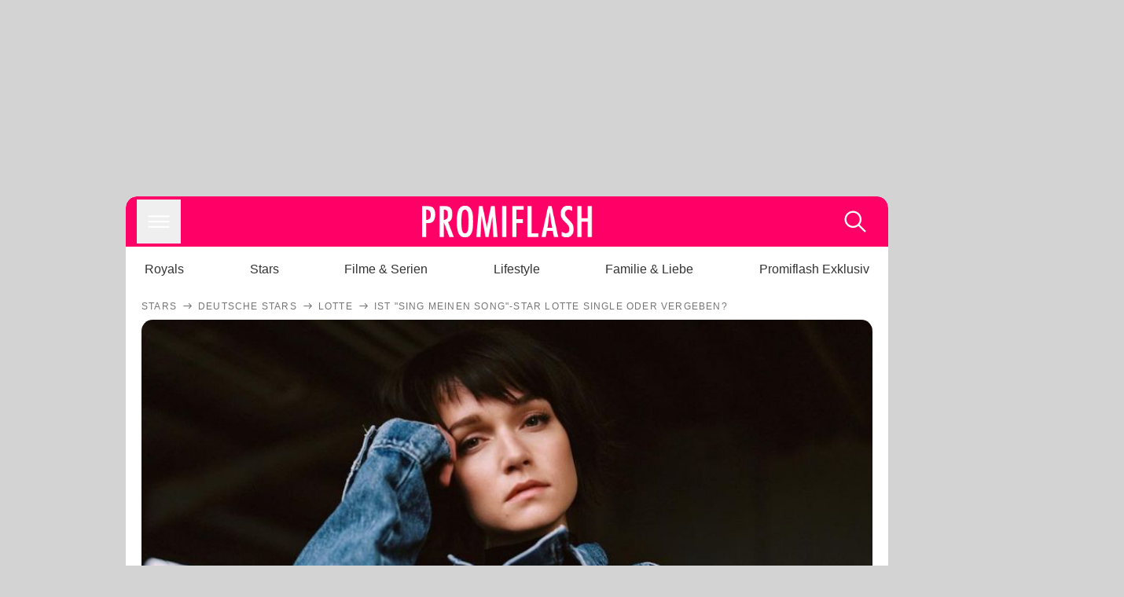

--- FILE ---
content_type: text/html; charset=utf-8
request_url: https://www.promiflash.de/news/2022/05/28/ist-sing-meinen-song-star-lotte-single-oder-vergeben.html
body_size: 212839
content:
<!DOCTYPE html><html lang="de" prefix="og: https://ogp.me/ns#"><head><meta charSet="utf-8"/><meta name="viewport" content="width=device-width, initial-scale=1"/><link rel="preload" href="https://content.promiflash.de/static-images/header-transparent-v1.png" as="image"/><link rel="stylesheet" href="/_next/static/css/81201bec2399a795.css" data-precedence="next"/><link rel="stylesheet" href="/_next/static/css/b60e795f9465b89e.css" data-precedence="next"/><link rel="preload" as="script" fetchPriority="low" href="/_next/static/chunks/webpack-833765722f692be5.js"/><script src="/_next/static/chunks/4bd1b696-cc9ac179bf7b65ca.js" async=""></script><script src="/_next/static/chunks/4696-84dcd91f86e9ed7e.js" async=""></script><script src="/_next/static/chunks/main-app-b8fc2f58ddc368de.js" async=""></script><script src="/_next/static/chunks/9c4e2130-df4a44e95f3423aa.js" async=""></script><script src="/_next/static/chunks/5e22fd23-29781b30bb5edb97.js" async=""></script><script src="/_next/static/chunks/3966-99a39c9838eeb011.js" async=""></script><script src="/_next/static/chunks/6408-20b06192e82edcfc.js" async=""></script><script src="/_next/static/chunks/5755-0ae3aec0642f3fe2.js" async=""></script><script src="/_next/static/chunks/2871-70654da6b5db42f3.js" async=""></script><script src="/_next/static/chunks/app/layout-fe4c6765fe695a15.js" async=""></script><script src="/_next/static/chunks/app/error-6f439599b5297a84.js" async=""></script><script src="/_next/static/chunks/7097-551af430733a1beb.js" async=""></script><script src="/_next/static/chunks/9855-cb3c4246fdcbb258.js" async=""></script><script src="/_next/static/chunks/1449-d9effd1c1b3e25b1.js" async=""></script><script src="/_next/static/chunks/app/news/%5B...article%5D/page-9b865ad9144ff37b.js" async=""></script><script src="https://cdn.stroeerdigitalgroup.de/metatag/live/promiflash.de/metatag.js" type="text/javascript" async="" noModule="" fetchpriority="high"></script><script src="https://cdn.stroeerdigitalgroup.de/metatag/live/promiflash.de/metatag.mjs" type="module" async="" fetchpriority="high"></script><link rel="search" type="application/opensearchdescription+xml" href="/static/opensearch.xml" title="Promiflash"/><meta name="theme-color" content="#FF0066"/><title>Ist &quot;Sing meinen Song&quot;-Star Lotte Single oder vergeben?</title><meta name="description" content="Die süße Brünette gehört zu den absoluten Lieblingen in der aktuellen &quot;Sing meinen Song&quot;-Ausgabe – hat Lotte eigentlich einen Freund?"/><link rel="manifest" href="/manifest.json"/><meta name="robots" content="index, follow, max-image-preview:large"/><meta name="medium" content="news"/><meta name="apple-itunes-app" content="app-id=487698932"/><meta name="googlebot" content="index, follow"/><meta name="article:opinion" content="false"/><meta name="article:content_tier" content="free"/><meta name="article:published_time" content="2022-05-28T18:24:00.000Z"/><meta name="article:author" content="https://www.promiflash.de/team/promiflash-redaktion/"/><meta name="article:publisher" content="https://www.facebook.com/Promiflash"/><meta name="article:tag" content="liebe"/><meta name="article:tag" content="deutsche-stars"/><meta name="language" content="de_DE"/><meta name="mrf:sharepic" content="https://pf-data.s3.amazonaws.com/sharepics/2022/5/ist-sing-meinen-song-star-lotte-single-oder-vergeben.png"/><meta name="mrf:sharepicv" content="https://pf-data.s3.amazonaws.com/sharepics/2022/5/ist-sing-meinen-song-star-lotte-single-oder-vergeben-vertical.png"/><meta name="mrf:sharepich" content="https://pf-data.s3.amazonaws.com/sharepics/2022/5/ist-sing-meinen-song-star-lotte-single-oder-vergeben-horizontal.png"/><meta name="mrf:scr" content="48"/><link rel="canonical" href="https://www.promiflash.de/news/2022/05/28/ist-sing-meinen-song-star-lotte-single-oder-vergeben.html"/><link rel="alternate" type="application/rss+xml" href="https://www.promiflash.de/feed/"/><meta name="google-site-verification" content="0fuSBYYtqtRhWLVd2NCDx6N9gd3Sbg96I9PQQjKdG2E"/><meta name="google-site-verification" content="n_zwLZ5Gezr8HTujEyEEXtfAhDcWG5pIiYiyIaXU9Eo"/><meta name="msvalidate.01" content="5C5F3D2E19A2CDCE5B7A635CA658E287"/><meta name="y_key" content="9be199421b25face"/><meta name="fb:pages" content="106599806045924"/><meta name="fb:profile_id" content="106599806045924"/><meta name="fb:app_id" content="1544551265850368"/><meta property="og:title" content="Ist &quot;Sing meinen Song&quot;-Star Lotte Single oder vergeben?"/><meta property="og:description" content="Die süße Brünette gehört zu den absoluten Lieblingen in der aktuellen &quot;Sing meinen Song&quot;-Ausgabe – hat Lotte eigentlich einen Freund?"/><meta property="og:url" content="https://www.promiflash.de/news/2022/05/28/ist-sing-meinen-song-star-lotte-single-oder-vergeben.html"/><meta property="og:site_name" content="Promiflash.de"/><meta property="og:locale" content="de_DE"/><meta property="og:image" content="https://content.promiflash.de/article-images/video_1080/lotte-portraet.jpg"/><meta property="og:image:width" content="1920"/><meta property="og:image:height" content="1080"/><meta property="og:type" content="article"/><meta name="twitter:card" content="summary_large_image"/><meta name="twitter:site" content="@promiflash"/><meta name="twitter:title" content="Ist &quot;Sing meinen Song&quot;-Star Lotte Single oder vergeben?"/><meta name="twitter:description" content="Die süße Brünette gehört zu den absoluten Lieblingen in der aktuellen &quot;Sing meinen Song&quot;-Ausgabe – hat Lotte eigentlich einen Freund?"/><meta name="twitter:image" content="https://pf-data.s3.amazonaws.com/sharepics/2022/5/ist-sing-meinen-song-star-lotte-single-oder-vergeben-horizontal.png"/><meta property="al:ios:url" content="promiflash://article/ist-sing-meinen-song-star-lotte-single-oder-vergeben/"/><meta property="al:ios:app_name" content="Promiflash"/><meta property="al:ios:app_store_id" content="487698932"/><meta property="al:android:package" content="com.promiflash.androidapp"/><meta property="al:android:url" content="promiflash://article/ist-sing-meinen-song-star-lotte-single-oder-vergeben/"/><meta property="al:android:app_name" content="Promiflash"/><link rel="shortcut icon" href="https://content1.promiflash.de/static-images/favicon2.ico" sizes="any"/><link rel="apple-touch-icon" href="https://content.promiflash.de/static-images/apple-touch-icon-precomposed.png" sizes="72x72"/><link rel="apple-touch-icon" href="https://content.promiflash.de/static-images/apple-touch-icon-precomposed-iphone4.png" sizes="114x114"/><link rel="apple-touch-startup-image" href="https://content.promiflash.de/static-images/apple-iphone-touch-splash-image.png"/><script src="/_next/static/chunks/polyfills-42372ed130431b0a.js" noModule=""></script></head><body class="promiflash bg-lighterGrey dark:bg-black"><div hidden=""><!--$--><!--/$--></div><!--$--><!--/$--><div class="background"><div class="adContainer w-full h-[50px] bg-lightPink dark:bg-darkPink sm:hidden"><div class="top-0 fixed h-[50px] w-full bg-lightPink dark:bg-darkPink z-[9999]"><div id="stickyAd" class="flex justify-center"><div id="textArticle.stickyAd" class="hidden"><div class="sm:hidden flex w-full"><div class="adContainer relative flex items-center justify-start leading-[0px] flex-col flex-1 bg-lightPink dark:bg-darkPink justify-start" style="width:320px;min-height:50px;min-width:320px"><div class="pt-4 absolute"><div aria-hidden="true" class="text-xs dark:text-lightGrey text-darkGrey text-center">Anzeige</div></div><div style="position:sticky;top:138px"><div id="pf-web-mobile-ta-anchor" class="only-mobile"></div></div></div></div></div><div id="articleList.stickyAd" class="hidden"><div class="sm:hidden flex w-full"><div class="adContainer relative flex items-center justify-start leading-[0px] flex-col flex-1 bg-lightPink dark:bg-darkPink justify-start" style="width:320px;min-height:50px;min-width:320px"><div class="pt-4 absolute"><div aria-hidden="true" class="text-xs dark:text-lightGrey text-darkGrey text-center">Anzeige</div></div><div style="position:sticky;top:138px"><div id="pf-web-mobile-list-anchor" class="only-mobile"></div></div></div></div></div></div></div></div><div class="container flex flex-row justify-center w-full sm:min-w-[1290px]"><div class="adColumnLeft hidden sm:block w-[300px] shrink-0"><div class="sticky top-3 pt-3"><div id="desktopLeft" class="stickyAd flex items-start w-[300px]"><div class="hidden sm:block"><div class="adContainer relative flex items-center justify-start leading-[0px] flex-col flex-1 justify-start"><div style="position:sticky;top:138px"><div id="pf-web-desktop-display-ver-0" class="only-desktop"></div></div></div></div></div></div></div><div class="mainColumn w-full sm:rounded-xl sm:w-[970px] mainColumnAds"><div class="adColumnTop hidden sm:block"><div id="desktopTop" class="w-[970px] min-h-[250px] flex"><div class="hidden sm:block flex w-full sm:flex items-stretch"><div class="adContainer relative flex items-center justify-start leading-[0px] flex-col flex-1 justify-end"><div style="position:sticky;top:138px"><div id="pf-web-desktop-display-hor-0" class="only-desktop"></div></div></div></div></div></div><div class="contentContainer sm:rounded-xl bg-white dark:bg-darkGrey"><header class="main-header sm:min-h-0  sm:rounded-t-xl overflow-hidden min-h-[90px]"><div class="min-h-[50px] bg-tintColor sm:bg-white sm:dark:bg-darkGrey"><div class="fixed top-[74] left-0 right-0 z-[10000] sm:static sm:z-auto"><div class="sm:hidden absolute top-[50px] w-full overflow-hidden transition-height duration-500 h-[41px]"><div class="border-solid border-b-[0.5px] border-lightGrey bg-white dark:bg-darkGrey sm:hidden transition-all duration-500 transform translate-y-0"><div class="relative"><div class="w-full flex overflow-x-auto gap-5 shadow-rightShadowInner last:pr-base first:pl-base py-2 min-h-[40px] no-scrollbar"><div style="width:fit-content" class="snap-center sm:snap-start shrink-0  w-[138px] rounded-xl relative text-center group"><div class="text-darkGrey dark:text-white group w-full cursor-pointer"><div class="tracking-wide text-[19px] leading-6 group-hover:text-secundaryColor whitespace-nowrap text-start">Royals</div></div></div><div style="width:fit-content" class="snap-center sm:snap-start shrink-0  w-[138px] rounded-xl relative text-center group"><div class="text-darkGrey dark:text-white group w-full cursor-pointer"><div class="tracking-wide text-[19px] leading-6 group-hover:text-secundaryColor whitespace-nowrap text-start">Stars</div></div></div><div style="width:fit-content" class="snap-center sm:snap-start shrink-0  w-[138px] rounded-xl relative text-center group"><div class="text-darkGrey dark:text-white group w-full cursor-pointer"><div class="tracking-wide text-[19px] leading-6 group-hover:text-secundaryColor whitespace-nowrap text-start">Filme &amp; Serien</div></div></div><div style="width:fit-content" class="snap-center sm:snap-start shrink-0  w-[138px] rounded-xl relative text-center group"><div class="text-darkGrey dark:text-white group w-full cursor-pointer"><div class="tracking-wide text-[19px] leading-6 group-hover:text-secundaryColor whitespace-nowrap text-start">Lifestyle</div></div></div><div style="width:fit-content" class="snap-center sm:snap-start shrink-0  w-[138px] rounded-xl relative text-center group"><div class="text-darkGrey dark:text-white group w-full cursor-pointer"><div class="tracking-wide text-[19px] leading-6 group-hover:text-secundaryColor whitespace-nowrap text-start">Familie &amp; Liebe</div></div></div><div style="width:fit-content" class="snap-center sm:snap-start shrink-0  w-[138px] rounded-xl relative text-center group"><div class="text-darkGrey dark:text-white group w-full cursor-pointer"><div class="tracking-wide text-[19px] leading-6 group-hover:text-secundaryColor whitespace-nowrap text-start">Promiflash Exklusiv</div></div></div><div class="absolute right-0 top-0 h-full w-10 bg-gradient-to-l dark:from-darkGrey from-white via-transparent via-15% hidden sm:block"></div></div></div></div></div><div class="flex flex-1 h-[50px] sm:h-[64px] text-white bg-tintColor/80 sm:bg-tintColor backdrop-blur sm:backdrop-blur-none sm:rounded-t-xl"><button title="Navigation anzeigen" class="block p-[3px] ml-[14px] sm:p-[10px] cursor-pointer self-center"><svg stroke="currentColor" fill="currentColor" stroke-width="0" viewBox="0 0 512 512" class="block cursor-pointer text-white hover:text-tintColorHover" height="36" width="36" xmlns="http://www.w3.org/2000/svg"><path d="M432 176H80c-8.8 0-16-7.2-16-16s7.2-16 16-16h352c8.8 0 16 7.2 16 16s-7.2 16-16 16zM432 272H80c-8.8 0-16-7.2-16-16s7.2-16 16-16h352c8.8 0 16 7.2 16 16s-7.2 16-16 16zM432 368H80c-8.8 0-16-7.2-16-16s7.2-16 16-16h352c8.8 0 16 7.2 16 16s-7.2 16-16 16z"></path></svg></button><div class="w-9"></div><a class="flex flex-1 justify-center items-center" title="Startseite" target="_self" href="/"><img width="1200" height="223" alt="Promiflash Logo" src="https://content.promiflash.de/static-images/header-transparent-v1.png" class="w-[162px] sm:w-[217px] cursor-pointer"/></a><span class="block p-[3px] mr-[14px] sm:p-[10px] cursor-pointer self-center" title="Suche"><svg stroke="currentColor" fill="currentColor" stroke-width="0" viewBox="0 0 512 512" class="block cursor-pointer text-white hover:text-tintColorHover" height="36" width="36" xmlns="http://www.w3.org/2000/svg"><path d="M443.5 420.2L336.7 312.4c20.9-26.2 33.5-59.4 33.5-95.5 0-84.5-68.5-153-153.1-153S64 132.5 64 217s68.5 153 153.1 153c36.6 0 70.1-12.8 96.5-34.2l106.1 107.1c3.2 3.4 7.6 5.1 11.9 5.1 4.1 0 8.2-1.5 11.3-4.5 6.6-6.3 6.8-16.7.6-23.3zm-226.4-83.1c-32.1 0-62.3-12.5-85-35.2-22.7-22.7-35.2-52.9-35.2-84.9 0-32.1 12.5-62.3 35.2-84.9 22.7-22.7 52.9-35.2 85-35.2s62.3 12.5 85 35.2c22.7 22.7 35.2 52.9 35.2 84.9 0 32.1-12.5 62.3-35.2 84.9-22.7 22.7-52.9 35.2-85 35.2z"></path></svg></span></div></div><nav class="flex flex-col overflow-hidden
          h-0"><div class="relative"><div class="pt-[50px] bg-tintColor sm:pt-0"></div><div><ul class="flex flex-col items-center mt-5 mx-0 mb-0 pt-[40px]"><li class="p-[10px]"><a class="text-grey text-[18px] hover:text-darkGrey dark:hover:text-white" target="_self" href="/thema/royals/">Royals</a></li><li class="p-[10px]"><a class="text-grey text-[18px] hover:text-darkGrey dark:hover:text-white" target="_self" href="/thema/stars/">Stars</a></li><li class="p-[10px]"><a class="text-grey text-[18px] hover:text-darkGrey dark:hover:text-white" target="_self" href="/thema/filme-und-serien/">Filme &amp; Serien</a></li><li class="p-[10px]"><a class="text-grey text-[18px] hover:text-darkGrey dark:hover:text-white" target="_self" href="/thema/lifestyle/">Lifestyle</a></li><li class="p-[10px]"><a class="text-grey text-[18px] hover:text-darkGrey dark:hover:text-white" target="_self" href="/thema/familie-und-liebe/">Familie &amp; Liebe</a></li><li class="p-[10px]"><a class="text-grey text-[18px] hover:text-darkGrey dark:hover:text-white" target="_self" href="/thema/promiflash-exklusiv/">Promiflash Exklusiv</a></li></ul><ul class="flex flex-col items-center mt-5 mx-0 mb-0"><li class="p-[10px]"><a class="text-[18px] hover:text-secundaryColor" target="_self" href="/thema/">Alle Themen auf Promiflash</a></li><li class="p-[10px]"><a class="text-[18px] hover:text-secundaryColor" target="_self" href="/jobs/">Jobs</a></li><li class="p-[10px]"><a class="text-[18px] hover:text-secundaryColor" target="_self" href="/app/">App runterladen</a></li><li class="p-[10px]"><a class="text-[18px] hover:text-secundaryColor" target="_self" href="/team/">Team</a></li><li class="p-[10px]"><a class="text-[18px] hover:text-secundaryColor" target="_self" href="/redaktionelle-richtlinien/">Redaktionelle Richtlinien</a></li><li class="p-[10px]"><a class="text-[18px] hover:text-secundaryColor" target="_self" href="/impressum/">Impressum</a></li><li class="p-[10px]"><a class="text-[18px] hover:text-secundaryColor" target="_self" href="/datenschutzerklaerung/">Datenschutzerklärung</a></li><li class="p-[10px]"><a class="text-[18px] hover:text-secundaryColor" target="_self" href="/agb/">Nutzungsbedingungen</a></li><li class="p-[10px]"><a class="text-[18px] hover:text-secundaryColor" target="_self" href="/utiq-verwalten/">Utiq verwalten</a></li></ul></div></div></nav></div><nav><ul class="hidden justify-between py-0 px-5 overflow-x-scroll whitespace-nowrap overflow-y-scroll sm:flex sm:overflow-hidden"><li><div class="dark:text-white hover:text-tintColor inline-block relative no-underline text-darkGrey p-1 my-4 mx-4 text-base sm:mx-0 cursor-pointer">Royals</div></li><li><div class="dark:text-white hover:text-tintColor inline-block relative no-underline text-darkGrey p-1 my-4 mx-4 text-base sm:mx-0 cursor-pointer">Stars</div></li><li><div class="dark:text-white hover:text-tintColor inline-block relative no-underline text-darkGrey p-1 my-4 mx-4 text-base sm:mx-0 cursor-pointer">Filme &amp; Serien</div></li><li><div class="dark:text-white hover:text-tintColor inline-block relative no-underline text-darkGrey p-1 my-4 mx-4 text-base sm:mx-0 cursor-pointer">Lifestyle</div></li><li><div class="dark:text-white hover:text-tintColor inline-block relative no-underline text-darkGrey p-1 my-4 mx-4 text-base sm:mx-0 cursor-pointer">Familie &amp; Liebe</div></li><li><div class="dark:text-white hover:text-tintColor inline-block relative no-underline text-darkGrey p-1 my-4 mx-4 text-base sm:mx-0 cursor-pointer">Promiflash Exklusiv</div></li></ul></nav></header><article class="p-0"><!--$--><!--/$--><header class="m-5 mt-0"><div class="flex flex-row py-s overflow-x-scroll"><div class="flex flex-row items-center flex-shrink-0"><a class="text-darkgrey dark:text-lightGrey text-sm dark:hover:text-primaryColor" title="Stars" target="_self" href="/thema/stars/"><div class="tracking-[0.1em] text-[12px] leading-4 uppercase">Stars</div></a><svg stroke="currentColor" fill="currentColor" stroke-width="0" viewBox="0 0 512 512" class="text-darkgrey mx-1 dark:text-lightGrey" height="1em" width="1em" xmlns="http://www.w3.org/2000/svg"><path d="M295.6 163.7c-5.1 5-5.1 13.3-.1 18.4l60.8 60.9H124.9c-7.1 0-12.9 5.8-12.9 13s5.8 13 12.9 13h231.3l-60.8 60.9c-5 5.1-4.9 13.3.1 18.4 5.1 5 13.2 5 18.3-.1l82.4-83c1.1-1.2 2-2.5 2.7-4.1.7-1.6 1-3.3 1-5 0-3.4-1.3-6.6-3.7-9.1l-82.4-83c-4.9-5.2-13.1-5.3-18.2-.3z"></path></svg></div><div class="flex flex-row items-center flex-shrink-0"><a class="text-darkgrey dark:text-lightGrey text-sm dark:hover:text-primaryColor" title="Deutsche Stars" target="_self" href="/thema/deutsche-stars/"><div class="tracking-[0.1em] text-[12px] leading-4 uppercase">Deutsche Stars</div></a><svg stroke="currentColor" fill="currentColor" stroke-width="0" viewBox="0 0 512 512" class="text-darkgrey mx-1 dark:text-lightGrey" height="1em" width="1em" xmlns="http://www.w3.org/2000/svg"><path d="M295.6 163.7c-5.1 5-5.1 13.3-.1 18.4l60.8 60.9H124.9c-7.1 0-12.9 5.8-12.9 13s5.8 13 12.9 13h231.3l-60.8 60.9c-5 5.1-4.9 13.3.1 18.4 5.1 5 13.2 5 18.3-.1l82.4-83c1.1-1.2 2-2.5 2.7-4.1.7-1.6 1-3.3 1-5 0-3.4-1.3-6.6-3.7-9.1l-82.4-83c-4.9-5.2-13.1-5.3-18.2-.3z"></path></svg></div><div class="flex flex-row items-center flex-shrink-0"><a class="text-darkgrey dark:text-lightGrey text-sm dark:hover:text-primaryColor" title="Lotte" target="_self" href="/thema/lotte/"><div class="tracking-[0.1em] text-[12px] leading-4 uppercase">Lotte</div></a><svg stroke="currentColor" fill="currentColor" stroke-width="0" viewBox="0 0 512 512" class="text-darkgrey mx-1 dark:text-lightGrey" height="1em" width="1em" xmlns="http://www.w3.org/2000/svg"><path d="M295.6 163.7c-5.1 5-5.1 13.3-.1 18.4l60.8 60.9H124.9c-7.1 0-12.9 5.8-12.9 13s5.8 13 12.9 13h231.3l-60.8 60.9c-5 5.1-4.9 13.3.1 18.4 5.1 5 13.2 5 18.3-.1l82.4-83c1.1-1.2 2-2.5 2.7-4.1.7-1.6 1-3.3 1-5 0-3.4-1.3-6.6-3.7-9.1l-82.4-83c-4.9-5.2-13.1-5.3-18.2-.3z"></path></svg></div><div class="flex flex-row items-center flex-shrink-0"><div class="tracking-[0.1em] text-[12px] leading-4 text-darkgrey dark:text-lightGrey uppercase">Ist &quot;Sing meinen Song&quot;-Star Lotte Single oder vergeben?</div></div></div><div class="cursor-pointer"><figure class="pt-[56.25%] rounded-xl overflow-hidden w-full relative h-[56.25%] cursor-pointer group"><picture class="top-0 absolute h-full w-full"><img class="block w-full" src="https://content.promiflash.de/article-images/video_480/lotte-portraet.jpg" alt="Ist &quot;Sing meinen Song&quot;-Star Lotte Single oder vergeben?" loading="eager" fetchPriority="high"/></picture><span class="absolute bottom-[5px] left-[5px] text-xxs text-white pf-text-shadow">Instagram / musikvonlotte</span><img alt="Zur Bildergalerie" class="galleryIndicator absolute bottom-[3px] right-[3px] w-[54px] h-[54px] block group-hover:scale-110 transition-transform duration-300" src="https://content.promiflash.de/static/assets/galerie_button.png" loading="lazy"/><div class="rounded-xl absolute top-0 right-0 bottom-0 left-0" style="aspect-ratio:1.7777777777777777"><!--$--><green-video id="green-video-playerundefined" data-canonical-url="https://www.promiflash.de/news/2022/05/28/ist-sing-meinen-song-star-lotte-single-oder-vergeben.html" data-plugin-ad-get-external-vast-tag="" embed-id="Ft-9uwSM" content-id="" class="absolute top-0 right-0 bottom-0 left-0"></green-video><!--/$--></div></figure></div><div class="max-w-[750px] sm:m-auto"><h1 class="text-3xl font-bold mt-6 mx-0 mb-2 sm:mb-1 sm:text-4xl">Ist &quot;Sing meinen Song&quot;-Star Lotte Single oder vergeben?</h1><div class="flex flex-col gap-2 sm:pt-2 sm:flex-row sm:justify-between text-darkGrey dark:text-lightGrey"><div class="pubInfo text-[18px] sm:text-xl"><time dateTime="2022-05-28T18:24:00.000Z"> <!-- -->28.05.22, 20:24</time> - <a class="text-darkGrey dark:text-lightGrey underline inline-block underline-offset-2 decoration-1" target="_self" href="/team/promiflash-redaktion/">Promiflash Redaktion<!-- --> </a></div><div class="flex gap-2 sm:gap-4"><div class="text-[18px] sm:text-xl">Lesezeit: <!-- -->1<!-- --> min</div><div class="flex gap-4 items-center"><div class="sm:hidden cursor-pointer"><svg stroke="currentColor" fill="currentColor" stroke-width="0" viewBox="0 0 512 512" height="1em" width="1em" xmlns="http://www.w3.org/2000/svg"><path fill-rule="evenodd" d="M414.73 97.1A222.14 222.14 0 0 0 256.94 32C134 32 33.92 131.58 33.87 254a220.61 220.61 0 0 0 29.78 111L32 480l118.25-30.87a223.63 223.63 0 0 0 106.6 27h.09c122.93 0 223-99.59 223.06-222A220.18 220.18 0 0 0 414.73 97.1zM256.94 438.66h-.08a185.75 185.75 0 0 1-94.36-25.72l-6.77-4-70.17 18.32 18.73-68.09-4.41-7A183.46 183.46 0 0 1 71.53 254c0-101.73 83.21-184.5 185.48-184.5a185 185 0 0 1 185.33 184.64c-.04 101.74-83.21 184.52-185.4 184.52zm101.69-138.19c-5.57-2.78-33-16.2-38.08-18.05s-8.83-2.78-12.54 2.78-14.4 18-17.65 21.75-6.5 4.16-12.07 1.38-23.54-8.63-44.83-27.53c-16.57-14.71-27.75-32.87-31-38.42s-.35-8.56 2.44-11.32c2.51-2.49 5.57-6.48 8.36-9.72s3.72-5.56 5.57-9.26.93-6.94-.46-9.71-12.54-30.08-17.18-41.19c-4.53-10.82-9.12-9.35-12.54-9.52-3.25-.16-7-.2-10.69-.2a20.53 20.53 0 0 0-14.86 6.94c-5.11 5.56-19.51 19-19.51 46.28s20 53.68 22.76 57.38 39.3 59.73 95.21 83.76a323.11 323.11 0 0 0 31.78 11.68c13.35 4.22 25.5 3.63 35.1 2.2 10.71-1.59 33-13.42 37.63-26.38s4.64-24.06 3.25-26.37-5.11-3.71-10.69-6.48z"></path></svg></div><div class="cursor-pointer"><svg stroke="currentColor" fill="currentColor" stroke-width="0" viewBox="0 0 512 512" height="1em" width="1em" xmlns="http://www.w3.org/2000/svg"><path fill-rule="evenodd" d="M480 257.35c0-123.7-100.3-224-224-224s-224 100.3-224 224c0 111.8 81.9 204.47 189 221.29V322.12h-56.89v-64.77H221V208c0-56.13 33.45-87.16 84.61-87.16 24.51 0 50.15 4.38 50.15 4.38v55.13H327.5c-27.81 0-36.51 17.26-36.51 35v42h62.12l-9.92 64.77H291v156.54c107.1-16.81 189-109.48 189-221.31z"></path></svg></div><div class="cursor-pointer"><svg stroke="currentColor" fill="currentColor" stroke-width="0" viewBox="0 0 16 16" class="w-[17px] h-[17px]" height="1em" width="1em" xmlns="http://www.w3.org/2000/svg"><path d="M12.6.75h2.454l-5.36 6.142L16 15.25h-4.937l-3.867-5.07-4.425 5.07H.316l5.733-6.57L0 .75h5.063l3.495 4.633L12.601.75Zm-.86 13.028h1.36L4.323 2.145H2.865z"></path></svg></div><div class="cursor-pointer"><svg stroke="currentColor" fill="currentColor" stroke-width="0" viewBox="0 0 512 512" height="1em" width="1em" xmlns="http://www.w3.org/2000/svg"><path d="M256.05 32c-123.7 0-224 100.3-224 224 0 91.7 55.2 170.5 134.1 205.2-.6-15.6-.1-34.4 3.9-51.4 4.3-18.2 28.8-122.1 28.8-122.1s-7.2-14.3-7.2-35.4c0-33.2 19.2-58 43.2-58 20.4 0 30.2 15.3 30.2 33.6 0 20.5-13.1 51.1-19.8 79.5-5.6 23.8 11.9 43.1 35.4 43.1 42.4 0 71-54.5 71-119.1 0-49.1-33.1-85.8-93.2-85.8-67.9 0-110.3 50.7-110.3 107.3 0 19.5 5.8 33.3 14.8 43.9 4.1 4.9 4.7 6.9 3.2 12.5-1.1 4.1-3.5 14-4.6 18-1.5 5.7-6.1 7.7-11.2 5.6-31.3-12.8-45.9-47-45.9-85.6 0-63.6 53.7-139.9 160.1-139.9 85.5 0 141.8 61.9 141.8 128.3 0 87.9-48.9 153.5-120.9 153.5-24.2 0-46.9-13.1-54.7-27.9 0 0-13 51.6-15.8 61.6-4.7 17.3-14 34.5-22.5 48a225.13 225.13 0 0 0 63.5 9.2c123.7 0 224-100.3 224-224S379.75 32 256.05 32z"></path></svg></div><div class="flex items-end cursor-pointer"><svg stroke="currentColor" fill="currentColor" stroke-width="0" viewBox="0 0 512 512" class="w-[21px] h-[21px]" height="1em" width="1em" xmlns="http://www.w3.org/2000/svg"><path d="M448.67 154.45 274.1 68.2a41.1 41.1 0 0 0-36.2 0L63.33 154.45A55.6 55.6 0 0 0 32 204.53v184.61c0 30.88 25.42 56 56.67 56h334.66c31.25 0 56.67-25.12 56.67-56V204.53a55.6 55.6 0 0 0-31.33-50.08zM252.38 96.82a8.22 8.22 0 0 1 7.24 0L429 180.48l-172 85a8.22 8.22 0 0 1-7.24 0L80.35 181.81z"></path></svg></div></div></div></div></div></header><div class="flex flex-col my-5 mx-0"><div class="main"><div class="flex flex-col w-full py-0 px-5 items-center"><p style="order:0" class="spanFix max-w-[750px] leading-[30px] sm:text-[22px] sm:leading-[38px] sm:text-[22px] sm:leading-[38px]"><a target="_self" data-google-interstitial="true" href="/thema/lotte/">Lotte</a> (26) plaudert aus dem Nähkästchen! Die junge Sängerin ist Teil der aktuellen Staffel von <a target="_self" data-google-interstitial="true" href="/thema/sing-meinen-song/">Sing meinen Song</a> und wird dort von vielen Zuschauern gefeiert. Die Fans lieben ihre Interpretationen von <a target="_self" data-google-interstitial="true" href="/thema/clueso/">Clueso</a> (42), <a target="_self" data-google-interstitial="true" href="/thema/elif-demirezer/">Elif</a> (29) und Co. – auch ihre eigenen Lieder kommen super an. Die Berlinerin singt hauptsächlich über Liebe und Herzschmerz. Apropos: <b>Wie sieht es eigentlich an dieser Front bei <span>Lotte</span> aus? Steckt sie gerade in einer Beziehung?</b></p><p style="order:3" class="spanFix max-w-[750px] leading-[30px] sm:text-[22px] sm:leading-[38px] sm:text-[22px] sm:leading-[38px]">Im Interview mit <i>BZ</i> deutete die Brünette nun an, dass sie tatsächlich in festen Händen ist: <b>&quot;Ich habe jemand kennengelernt, es ist sehr schön.&quot;</b> Mehr Details ließ <span>Lotte</span> sich nicht entlocken. Aber es klingt nicht so, als könnten ihre Fans sich aktuell Hoffnungen bei ihr machen...</p><p style="order:6" class="spanFix max-w-[750px] leading-[30px] sm:text-[22px] sm:leading-[38px] sm:text-[22px] sm:leading-[38px]"><b>Was <span>Lottes</span> Freund wohl zu der jüngsten Enthüllung bei &quot;Sing meinen Song&quot; gesagt hat?</b> Im Rahmen der Sendung verriet <span>Lotte</span>, dass sie und ihr Kollege <a target="_self" data-google-interstitial="true" href="/thema/johannes-oerding/">Johannes Oerding</a> (40) sich zu Beginn ihrer Musikerkarriere direkt ziemlich <a target="_self" data-google-interstitial="true" href="/news/2022/05/25/karrierebeginn-johannes-oerding-ging-mit-lotte-in-die-sauna.html">nah gekommen sind</a>: &quot;Dieser Mann hat mir viel beigebracht, aber vor allem hat er mich damals direkt in die Sauna mitgenommen&quot;, lachte die Singer-Songwriterin – woraufhin <span>Clueso</span> ergänzte: &quot;Wir haben uns doch auch in der Sauna getroffen.&quot;</p><aside style="order:1" class="flex flex-col my-3 items-center mx-[-20px] self-stretch"><div class="m-0 mb-1 sm:hidden"><div aria-hidden="true" class="text-xs dark:text-lightgGrey text-darkgrey text-center">Anzeige</div></div><div class="sm:hidden flex w-full"><div class="adContainer relative flex items-center justify-start leading-[0px] flex-col flex-1 bg-lightPink dark:bg-darkPink justify-start" style="width:336px;height:600px;min-width:300px;min-height:600px"><div style="position:sticky;top:138px"><div id="pf-web-mobile-ta-display-1" class="only-mobile"></div></div></div></div><div class="hidden sm:block flex w-full"><div class="hidden sm:block ml-2 pb-[2px]"><div aria-hidden="true" class="text-xs dark:text-lightgGrey text-darkgrey text-center">Anzeige</div></div><div class="adContainer relative flex items-center justify-start leading-[0px] flex-col flex-1 bg-lightPink dark:bg-darkPink justify-start" style="width:970px;min-height:250px"><div style="position:sticky;top:138px"><div id="pf-web-desktop-ta-display-hor-1" class="only-desktop"></div></div></div></div></aside><figure style="order:2" role="group" class="flex flex-col my-3 mx-0 cursor-pointer w-full max-w-[750px] group"><div class="cursor-pointer"><div class="relative rounded-xl overflow-hidden"><div style="padding-top:56.20608899297424%;backface-visibility:hidden;transform:translate3d(0, 0, 0)" class="imageAspect rounded-xl overflow-hidden w-full relative isolate"><picture><img class="top-0  absolute h-full w-full object-cover" alt="Lotte, Musikerin" width="854" height="480" decoding="async" srcSet="https://content.promiflash.de/article-images/video_480/lotte-portraet.jpg 1x" loading="lazy" style="background-size:cover;background-position:50% 50%;background-repeat:no-repeat;background-image:url(&quot;data:image/svg+xml;charset=utf-8,%3Csvg xmlns=&#x27;http://www.w3.org/2000/svg&#x27; viewBox=&#x27;0 0 640 640&#x27;%3E%3Cfilter id=&#x27;b&#x27; color-interpolation-filters=&#x27;sRGB&#x27;%3E%3CfeGaussianBlur stdDeviation=&#x27;20&#x27;/%3E%3CfeColorMatrix values=&#x27;1 0 0 0 0 0 1 0 0 0 0 0 1 0 0 0 0 0 100 -1&#x27; result=&#x27;s&#x27;/%3E%3CfeFlood x=&#x27;0&#x27; y=&#x27;0&#x27; width=&#x27;100%25&#x27; height=&#x27;100%25&#x27;/%3E%3CfeComposite operator=&#x27;out&#x27; in=&#x27;s&#x27;/%3E%3CfeComposite in2=&#x27;SourceGraphic&#x27;/%3E%3CfeGaussianBlur stdDeviation=&#x27;20&#x27;/%3E%3C/filter%3E%3Cimage width=&#x27;100%25&#x27; height=&#x27;100%25&#x27; x=&#x27;0&#x27; y=&#x27;0&#x27; preserveAspectRatio=&#x27;none&#x27; style=&#x27;filter: url(%23b);&#x27; href=&#x27;[data-uri]&#x27;/%3E%3C/svg%3E&quot;)" src="https://content.promiflash.de/article-images/video_480/lotte-portraet.jpg" fetchPriority="auto"/></picture></div><span class="absolute bottom-2 left-2 text-xxs text-white pf-text-shadow">Instagram / musikvonlotte</span><aside><img alt="Bilder Gallerie Button" class="absolute bottom-[7px] right-[3px] w-[54px] h-[54px] group-hover:scale-110 transition-transform duration-300" src="https://content.promiflash.de/static/assets/galerie_button.png" loading="lazy"/></aside></div><figcaption class="pt-[6px] px-0 pb-0 text-xs text-darkgrey dark:text-lightGrey text-center">Lotte, Musikerin</figcaption></div></figure><aside style="order:4" class="flex flex-col my-3 items-center mx-[-20px] self-stretch"><div class="m-0 mb-1 sm:hidden"><div aria-hidden="true" class="text-xs dark:text-lightgGrey text-darkgrey text-center">Anzeige</div></div><div class="sm:hidden flex w-full"><div class="adContainer relative flex items-center justify-start leading-[0px] flex-col flex-1 bg-lightPink dark:bg-darkPink justify-start" style="width:336px;height:600px;min-width:300px;min-height:600px"><div style="position:sticky;top:138px"><div id="pf-web-mobile-ta-display-2" class="only-mobile"></div></div></div></div><div class="hidden sm:block flex w-full"><div class="hidden sm:block ml-2 pb-[2px]"><div aria-hidden="true" class="text-xs dark:text-lightgGrey text-darkgrey text-center">Anzeige</div></div><div class="adContainer relative flex items-center justify-start leading-[0px] flex-col flex-1 bg-lightPink dark:bg-darkPink justify-start" style="width:970px;min-height:250px"><div style="position:sticky;top:138px"><div id="pf-web-desktop-ta-display-hor-2" class="only-desktop"></div></div></div></div></aside><figure style="order:5" role="group" class="flex flex-col my-3 mx-0 cursor-pointer w-full max-w-[750px] group"><div class="cursor-pointer"><div class="relative rounded-xl overflow-hidden"><div style="padding-top:56.20608899297424%;backface-visibility:hidden;transform:translate3d(0, 0, 0)" class="imageAspect rounded-xl overflow-hidden w-full relative isolate"><picture><img class="top-0  absolute h-full w-full object-cover" alt="Lotte, Musikerin" width="854" height="480" decoding="async" srcSet="https://content.promiflash.de/article-images/video_480/lotte-macht-ein-selfie.jpg 1x" loading="lazy" style="background-size:cover;background-position:50% 50%;background-repeat:no-repeat;background-image:url(&quot;data:image/svg+xml;charset=utf-8,%3Csvg xmlns=&#x27;http://www.w3.org/2000/svg&#x27; viewBox=&#x27;0 0 640 640&#x27;%3E%3Cfilter id=&#x27;b&#x27; color-interpolation-filters=&#x27;sRGB&#x27;%3E%3CfeGaussianBlur stdDeviation=&#x27;20&#x27;/%3E%3CfeColorMatrix values=&#x27;1 0 0 0 0 0 1 0 0 0 0 0 1 0 0 0 0 0 100 -1&#x27; result=&#x27;s&#x27;/%3E%3CfeFlood x=&#x27;0&#x27; y=&#x27;0&#x27; width=&#x27;100%25&#x27; height=&#x27;100%25&#x27;/%3E%3CfeComposite operator=&#x27;out&#x27; in=&#x27;s&#x27;/%3E%3CfeComposite in2=&#x27;SourceGraphic&#x27;/%3E%3CfeGaussianBlur stdDeviation=&#x27;20&#x27;/%3E%3C/filter%3E%3Cimage width=&#x27;100%25&#x27; height=&#x27;100%25&#x27; x=&#x27;0&#x27; y=&#x27;0&#x27; preserveAspectRatio=&#x27;none&#x27; style=&#x27;filter: url(%23b);&#x27; href=&#x27;[data-uri]&#x27;/%3E%3C/svg%3E&quot;)" src="https://content.promiflash.de/article-images/video_480/lotte-macht-ein-selfie.jpg" fetchPriority="auto"/></picture></div><span class="absolute bottom-2 left-2 text-xxs text-white pf-text-shadow">Instagram / musikvonlotte</span><aside><img alt="Bilder Gallerie Button" class="absolute bottom-[7px] right-[3px] w-[54px] h-[54px] group-hover:scale-110 transition-transform duration-300" src="https://content.promiflash.de/static/assets/galerie_button.png" loading="lazy"/></aside></div><figcaption class="pt-[6px] px-0 pb-0 text-xs text-darkgrey dark:text-lightGrey text-center">Lotte, Musikerin</figcaption></div></figure><div id="pf-web-mobile-ta-scroller" style="order:5"></div><div id="dspx_scroller" style="order:5"></div><aside style="order:7" class="flex flex-col my-3 items-center mx-[-20px] self-stretch"><div class="m-0 mb-1 sm:hidden"><div aria-hidden="true" class="text-xs dark:text-lightgGrey text-darkgrey text-center">Anzeige</div></div><div class="sm:hidden flex w-full"><div class="adContainer relative flex items-center justify-start leading-[0px] flex-col flex-1 bg-lightPink dark:bg-darkPink justify-start" style="width:336px;height:600px;min-width:300px;min-height:600px"><div style="position:sticky;top:138px"><div id="pf-web-mobile-ta-display-3" class="only-mobile"></div></div></div></div><div class="hidden sm:block flex w-full"><div class="hidden sm:block ml-2 pb-[2px]"><div aria-hidden="true" class="text-xs dark:text-lightgGrey text-darkgrey text-center">Anzeige</div></div><div class="adContainer relative flex items-center justify-start leading-[0px] flex-col flex-1 bg-lightPink dark:bg-darkPink justify-start" style="width:970px;min-height:250px"><div style="position:sticky;top:138px"><div id="pf-web-desktop-ta-display-hor-3" class="only-desktop"></div></div></div></div></aside><figure style="order:8" role="group" class="flex flex-col my-3 mx-0 cursor-pointer w-full max-w-[750px] group"><div class="cursor-pointer"><div class="relative rounded-xl overflow-hidden"><div style="padding-top:56.20608899297424%;backface-visibility:hidden;transform:translate3d(0, 0, 0)" class="imageAspect rounded-xl overflow-hidden w-full relative isolate"><picture><img class="top-0  absolute h-full w-full object-cover" alt="Lotte bei &quot;Sing meinen Song&quot;" width="854" height="480" decoding="async" srcSet="https://content.promiflash.de/article-images/video_480/lotte-singt-4.jpg 1x" loading="lazy" style="background-size:cover;background-position:50% 50%;background-repeat:no-repeat;background-image:url(&quot;data:image/svg+xml;charset=utf-8,%3Csvg xmlns=&#x27;http://www.w3.org/2000/svg&#x27; viewBox=&#x27;0 0 640 640&#x27;%3E%3Cfilter id=&#x27;b&#x27; color-interpolation-filters=&#x27;sRGB&#x27;%3E%3CfeGaussianBlur stdDeviation=&#x27;20&#x27;/%3E%3CfeColorMatrix values=&#x27;1 0 0 0 0 0 1 0 0 0 0 0 1 0 0 0 0 0 100 -1&#x27; result=&#x27;s&#x27;/%3E%3CfeFlood x=&#x27;0&#x27; y=&#x27;0&#x27; width=&#x27;100%25&#x27; height=&#x27;100%25&#x27;/%3E%3CfeComposite operator=&#x27;out&#x27; in=&#x27;s&#x27;/%3E%3CfeComposite in2=&#x27;SourceGraphic&#x27;/%3E%3CfeGaussianBlur stdDeviation=&#x27;20&#x27;/%3E%3C/filter%3E%3Cimage width=&#x27;100%25&#x27; height=&#x27;100%25&#x27; x=&#x27;0&#x27; y=&#x27;0&#x27; preserveAspectRatio=&#x27;none&#x27; style=&#x27;filter: url(%23b);&#x27; href=&#x27;[data-uri]&#x27;/%3E%3C/svg%3E&quot;)" src="https://content.promiflash.de/article-images/video_480/lotte-singt-4.jpg" fetchPriority="auto"/></picture></div><span class="absolute bottom-2 left-2 text-xxs text-white pf-text-shadow">RTL / Markus Hertrich</span><aside><img alt="Bilder Gallerie Button" class="absolute bottom-[7px] right-[3px] w-[54px] h-[54px] group-hover:scale-110 transition-transform duration-300" src="https://content.promiflash.de/static/assets/galerie_button.png" loading="lazy"/></aside></div><figcaption class="pt-[6px] px-0 pb-0 text-xs text-darkgrey dark:text-lightGrey text-center">Lotte bei &quot;Sing meinen Song&quot;</figcaption></div></figure><div id="rads-mobile" style="order:8"></div><div id="Mobile Scroller" style="order:8"></div><figure style="order:9" role="group" class="flex flex-col my-3 mx-0 cursor-pointer w-full max-w-[750px] group"><div class="cursor-pointer"><div class="relative rounded-xl overflow-hidden"><div style="padding-top:56.20608899297424%;backface-visibility:hidden;transform:translate3d(0, 0, 0)" class="imageAspect rounded-xl overflow-hidden w-full relative isolate"><picture><img class="top-0  absolute h-full w-full object-cover" alt="Johannes Oerding und Lotte bei &quot;Sing meinen Song&quot;" width="854" height="480" decoding="async" srcSet="https://content.promiflash.de/article-images/video_480/johannes-oerding-und-lotte-umarmen-sich.jpg 1x" loading="lazy" style="background-size:cover;background-position:50% 50%;background-repeat:no-repeat;background-image:url(&quot;data:image/svg+xml;charset=utf-8,%3Csvg xmlns=&#x27;http://www.w3.org/2000/svg&#x27; viewBox=&#x27;0 0 640 640&#x27;%3E%3Cfilter id=&#x27;b&#x27; color-interpolation-filters=&#x27;sRGB&#x27;%3E%3CfeGaussianBlur stdDeviation=&#x27;20&#x27;/%3E%3CfeColorMatrix values=&#x27;1 0 0 0 0 0 1 0 0 0 0 0 1 0 0 0 0 0 100 -1&#x27; result=&#x27;s&#x27;/%3E%3CfeFlood x=&#x27;0&#x27; y=&#x27;0&#x27; width=&#x27;100%25&#x27; height=&#x27;100%25&#x27;/%3E%3CfeComposite operator=&#x27;out&#x27; in=&#x27;s&#x27;/%3E%3CfeComposite in2=&#x27;SourceGraphic&#x27;/%3E%3CfeGaussianBlur stdDeviation=&#x27;20&#x27;/%3E%3C/filter%3E%3Cimage width=&#x27;100%25&#x27; height=&#x27;100%25&#x27; x=&#x27;0&#x27; y=&#x27;0&#x27; preserveAspectRatio=&#x27;none&#x27; style=&#x27;filter: url(%23b);&#x27; href=&#x27;[data-uri]&#x27;/%3E%3C/svg%3E&quot;)" src="https://content.promiflash.de/article-images/video_480/johannes-oerding-und-lotte-umarmen-sich.jpg" fetchPriority="auto"/></picture></div><span class="absolute bottom-2 left-2 text-xxs text-white pf-text-shadow">RTL / Markus Hertrich</span><aside><img alt="Bilder Gallerie Button" class="absolute bottom-[7px] right-[3px] w-[54px] h-[54px] group-hover:scale-110 transition-transform duration-300" src="https://content.promiflash.de/static/assets/galerie_button.png" loading="lazy"/></aside></div><figcaption class="pt-[6px] px-0 pb-0 text-xs text-darkgrey dark:text-lightGrey text-center">Johannes Oerding und Lotte bei &quot;Sing meinen Song&quot;</figcaption></div></figure><aside class="w-full order-[100]"><div class="pt-5 flex flex-col items-center mx-[-20px]"><div class="m-0 mb-1 sm:hidden"><div aria-hidden="true" class="text-xs dark:text-lightgGrey text-darkgrey text-center">Anzeige</div></div><div class="sm:hidden flex w-full"><div class="adContainer relative flex items-center justify-start leading-[0px] flex-col flex-1 bg-lightPink dark:bg-darkPink justify-start" style="width:336px;height:600px;min-width:300px;min-height:600px"><div style="position:sticky;top:138px"><div id="pf-web-mobile-ta-display-4" class="only-mobile"></div></div></div></div></div></aside><div style="order:100" class="my-xl mx-0 w-full max-w-[750px]"><div class="mb-5"><span class="block font-semibold text-xl">Glaubt ihr, Lotte wird ihren Freund irgendwann öffentlich vorstellen?</span></div><div class="mt-5 mx-0 flex flex-col gap-m"><div class="flex flex-row items-start gap-m mx-0 p-l border-[1px] border-solid  rounded-xl cursor-pointer border-lightGrey cursor-default"><div class="text-tintColor font-semibold w-10">54</div><div class="flex-1"><div class="grid transition-all grid-rows-[1fr] max-h-fit pb-2"><div class="flex flex-1 bg-lightGrey rounded-xl mt-[9px] overflow-hidden flex-grow"><div class="h-1 rounded-xl flex-1 bg-tintColor transition-all duration-300 delay-150" style="flex:54"></div><div style="flex:171"></div></div></div><label class="flex cursor-pointer" for="4966b790-3832-4003-9b62-5f80dfd85cda_35a94cacf50b485b51e1cf5ff4ad4a09">Ja, das kann ich mir sehr gut vorstellen!</label></div></div><div class="flex flex-row items-start gap-m mx-0 p-l border-[1px] border-solid  rounded-xl cursor-pointer border-lightGrey cursor-default"><div class="text-tintColor font-semibold w-10">171</div><div class="flex-1"><div class="grid transition-all grid-rows-[1fr] max-h-fit pb-2"><div class="flex flex-1 bg-lightGrey rounded-xl mt-[9px] overflow-hidden flex-grow"><div class="h-1 rounded-xl flex-1 bg-tintColor transition-all duration-300 delay-150" style="flex:171"></div><div style="flex:54"></div></div></div><label class="flex cursor-pointer" for="4966b790-3832-4003-9b62-5f80dfd85cda_1af342df8e9748e025deff13cf593b58">Nein – eher nicht...</label></div></div></div><div class="flex justify-between"></div></div><div class="order-[110] w-full"><div class="w-full pb-5 py-0 my-0"><div class="flex flex-row justify-between border-solid gap-1 pb-1 border-lightGrey border-b-[0.5px]"><div class="flex flex-col max-w-full flex-1"><div class="pb-1 font-bold inline text-[18px] text-darkgrey dark:text-lightGrey  normal-case">In diesem Artikel</div></div></div></div><div class="w-full overflow-scroll"><ul class="flex sm:flex-wrap sm:justify-start gap-3 w-full"><li class="flex w-full sm:w-[32.40%]"><article class="w-full back group hover:border-tintColor flex flex-row no-underline text-darkGrey border-[1px] border-solid border-lightGrey rounded-xl overflow-hidden cursor-pointer cursor-pointer"><div class="flex relative overflow-hidden w-[85px] h-[85px] bg-lightGrey"><img src="https://content.promiflash.de/article-images/square-150/david-und-victoria-beckham-posieren-mit-ihren-kindern-von-links-romeo-cruz-harper-und-brooklyn.jpg" alt="Thema Familie &amp; Liebe" srcSet="https://content.promiflash.de/article-images/square-100/david-und-victoria-beckham-posieren-mit-ihren-kindern-von-links-romeo-cruz-harper-und-brooklyn.jpg 1x, https://content.promiflash.de/article-images/square-150/david-und-victoria-beckham-posieren-mit-ihren-kindern-von-links-romeo-cruz-harper-und-brooklyn.jpg 2x" decoding="async" loading="lazy" class="w-[85px] h-[85px] transition ease-in-out duration-300 group-hover:scale-105"/></div><div class="flex flex-col flex-1 justify-center pt-0 pr-2 pb-0 pl-4"><a title="Familie &amp; Liebe" target="_self" href="/thema/familie-und-liebe/"><div class="group-hover:text-tintColor text-darkGrey dark:text-white font-bold text-lg leading-snug text-ellipsis overflow-hidden">Familie &amp; Liebe</div></a></div></article></li><li class="flex w-full sm:w-[32.40%]"><article class="w-full back group hover:border-tintColor flex flex-row no-underline text-darkGrey border-[1px] border-solid border-lightGrey rounded-xl overflow-hidden cursor-pointer cursor-pointer"><div class="flex relative overflow-hidden w-[85px] h-[85px] bg-lightGrey"><img src="https://content.promiflash.de/article-images/square-150/adollarap-rocky-und-rihanna-posieren-auf-dem-red-carpet-der-met-gala-2023-in-new-york.jpg" alt="Thema Stars" srcSet="https://content.promiflash.de/article-images/square-100/adollarap-rocky-und-rihanna-posieren-auf-dem-red-carpet-der-met-gala-2023-in-new-york.jpg 1x, https://content.promiflash.de/article-images/square-150/adollarap-rocky-und-rihanna-posieren-auf-dem-red-carpet-der-met-gala-2023-in-new-york.jpg 2x" decoding="async" loading="lazy" class="w-[85px] h-[85px] transition ease-in-out duration-300 group-hover:scale-105"/></div><div class="flex flex-col flex-1 justify-center pt-0 pr-2 pb-0 pl-4"><a title="Stars" target="_self" href="/thema/stars/"><div class="group-hover:text-tintColor text-darkGrey dark:text-white font-bold text-lg leading-snug text-ellipsis overflow-hidden">Stars</div></a></div></article></li><li class="flex w-full sm:w-[32.40%]"><article class="w-full back group hover:border-tintColor flex flex-row no-underline text-darkGrey border-[1px] border-solid border-lightGrey rounded-xl overflow-hidden cursor-pointer cursor-pointer"><div class="flex relative overflow-hidden w-[85px] h-[85px] bg-lightGrey"><img src="https://content.promiflash.de/article-images/square-150/lotte-portraet.jpg" alt="Thema Lotte" srcSet="https://content.promiflash.de/article-images/square-100/lotte-portraet.jpg 1x, https://content.promiflash.de/article-images/square-150/lotte-portraet.jpg 2x" decoding="async" loading="lazy" class="w-[85px] h-[85px] transition ease-in-out duration-300 group-hover:scale-105"/></div><div class="flex flex-col flex-1 justify-center pt-0 pr-2 pb-0 pl-4"><a title="Lotte" target="_self" href="/thema/lotte/"><div class="group-hover:text-tintColor text-darkGrey dark:text-white font-bold text-lg leading-snug text-ellipsis overflow-hidden">Lotte</div></a></div></article></li><li class="flex w-full sm:w-[32.40%]"><article class="w-full back group hover:border-tintColor flex flex-row no-underline text-darkGrey border-[1px] border-solid border-lightGrey rounded-xl overflow-hidden cursor-pointer cursor-pointer"><div class="flex relative overflow-hidden w-[85px] h-[85px] bg-lightGrey"><img src="https://content.promiflash.de/article-images/square-150/ryan-reynolds-und-blake-lively-kuessen-sich.jpg" alt="Thema Liebe" srcSet="https://content.promiflash.de/article-images/square-100/ryan-reynolds-und-blake-lively-kuessen-sich.jpg 1x, https://content.promiflash.de/article-images/square-150/ryan-reynolds-und-blake-lively-kuessen-sich.jpg 2x" decoding="async" loading="lazy" class="w-[85px] h-[85px] transition ease-in-out duration-300 group-hover:scale-105"/></div><div class="flex flex-col flex-1 justify-center pt-0 pr-2 pb-0 pl-4"><a title="Liebe" target="_self" href="/thema/liebe/"><div class="group-hover:text-tintColor text-darkGrey dark:text-white font-bold text-lg leading-snug text-ellipsis overflow-hidden">Liebe</div></a></div></article></li><li class="flex w-full sm:w-[32.40%]"><article class="w-full back group hover:border-tintColor flex flex-row no-underline text-darkGrey border-[1px] border-solid border-lightGrey rounded-xl overflow-hidden cursor-pointer cursor-pointer"><div class="flex relative overflow-hidden w-[85px] h-[85px] bg-lightGrey"><img src="https://content.promiflash.de/article-images/square-150/matthias-schweighoefer-und-ruby-o-fee-3.jpg" alt="Thema Deutsche Stars" srcSet="https://content.promiflash.de/article-images/square-100/matthias-schweighoefer-und-ruby-o-fee-3.jpg 1x, https://content.promiflash.de/article-images/square-150/matthias-schweighoefer-und-ruby-o-fee-3.jpg 2x" decoding="async" loading="lazy" class="w-[85px] h-[85px] transition ease-in-out duration-300 group-hover:scale-105"/></div><div class="flex flex-col flex-1 justify-center pt-0 pr-2 pb-0 pl-4"><a title="Deutsche Stars" target="_self" href="/thema/deutsche-stars/"><div class="group-hover:text-tintColor text-darkGrey dark:text-white font-bold text-lg leading-snug text-ellipsis overflow-hidden">Deutsche Stars</div></a></div></article></li></ul></div></div><div class="w-[1px] h-[1px]"></div></div></div><aside class="flex-[1]"><div class="OUTBRAIN p-5" data-src="https://www.promiflash.de/news/2022/05/28/ist-sing-meinen-song-star-lotte-single-oder-vergeben.html" data-widget-id="AR_1"></div><p class="order-[101] pt-5 px-5 pb-3"><br/>Tipps für Promiflash? Einfach E-Mail an:<!-- --> <a target="_blank" rel="nofollow" href="mailto:tipps@promiflash.de" class="text-darkGrey dark:text-white underline">tipps@promiflash.de</a></p><div class="pb-base"></div><div class="w-full pt-[10px] pb-0 mb-[10px] px-5"><div class="flex flex-row justify-between border-solid gap-1 pb-1 border-lightGrey border-b-[0.5px]"><div class="flex flex-col max-w-full flex-1"><div class="pb-1 font-bold inline text-[18px] text-darkgrey dark:text-lightGrey  normal-case">Weitere Artikel zum Thema</div></div></div></div><div class="flex flex-wrap justify-center sm:justify-start"><div class="flex w-full sm:w-[33.33%]"><article class="flex w-full"><div title="Karrierebeginn: Johannes Oerding ging mit Lotte in die Sauna" class="group w-full cursor-pointer p-[20px] decoration-none overflow-wrap-anywhere flex-col sm:flex-col sm:border-b-0 sm:gap-0 cursor-pointer"><div class="block relative overflow-hidden rounded-xl corner-fix sm:w-auto sm:h-auto"><div style="backface-visibility:hidden;transform:translate3d(0, 0, 0)" class="imageAspect rounded-xl overflow-hidden w-full relative isolate sm:pt-[56.25%] pt-[56.25%]"><picture><img class="max-w-full h-auto block transition-transform duration-300 transform group-hover:scale-105 top-0  absolute h-full w-full object-cover" alt="Karrierebeginn: Johannes Oerding ging mit Lotte in die Sauna" width="445" height="250" decoding="async" srcSet="https://content.promiflash.de/article-images/video_250/johannes-oerding-und-lotte-umarmen-sich.jpg 1x, https://content.promiflash.de/article-images/video_480/johannes-oerding-und-lotte-umarmen-sich.jpg 2x" loading="lazy" style="background-size:cover;background-position:50% 50%;background-repeat:no-repeat;background-image:url(&quot;data:image/svg+xml;charset=utf-8,%3Csvg xmlns=&#x27;http://www.w3.org/2000/svg&#x27; viewBox=&#x27;0 0 640 640&#x27;%3E%3Cfilter id=&#x27;b&#x27; color-interpolation-filters=&#x27;sRGB&#x27;%3E%3CfeGaussianBlur stdDeviation=&#x27;20&#x27;/%3E%3CfeColorMatrix values=&#x27;1 0 0 0 0 0 1 0 0 0 0 0 1 0 0 0 0 0 100 -1&#x27; result=&#x27;s&#x27;/%3E%3CfeFlood x=&#x27;0&#x27; y=&#x27;0&#x27; width=&#x27;100%25&#x27; height=&#x27;100%25&#x27;/%3E%3CfeComposite operator=&#x27;out&#x27; in=&#x27;s&#x27;/%3E%3CfeComposite in2=&#x27;SourceGraphic&#x27;/%3E%3CfeGaussianBlur stdDeviation=&#x27;20&#x27;/%3E%3C/filter%3E%3Cimage width=&#x27;100%25&#x27; height=&#x27;100%25&#x27; x=&#x27;0&#x27; y=&#x27;0&#x27; preserveAspectRatio=&#x27;none&#x27; style=&#x27;filter: url(%23b);&#x27; href=&#x27;[data-uri]&#x27;/%3E%3C/svg%3E&quot;)" src="https://content.promiflash.de/article-images/video_480/johannes-oerding-und-lotte-umarmen-sich.jpg" fetchPriority="auto"/></picture></div></div><div class="flex flex-col flex-1"><a title="Karrierebeginn: Johannes Oerding ging mit Lotte in die Sauna" target="_self" href="/news/2022/05/25/karrierebeginn-johannes-oerding-ging-mit-lotte-in-die-sauna.html"><div class="font-bold text-xl mx-0 text-darkGrey dark:text-white group-hover:text-primaryColor line-clamp-3 sm:text-xl my-[0px] py-[6px]">Karrierebeginn: Johannes Oerding ging mit Lotte in die Sauna</div></a></div></div></article></div><div class="flex w-full sm:w-[33.33%]"><article class="flex w-full"><div title="&quot;Großer Druck&quot;: So war Kelvin Jones&#x27; Performance für Lotte" class="group w-full cursor-pointer p-[20px] decoration-none overflow-wrap-anywhere flex-col cursor-pointer"><div class="block relative overflow-hidden rounded-xl corner-fix"><div style="backface-visibility:hidden;transform:translate3d(0, 0, 0)" class="imageAspect rounded-xl overflow-hidden w-full relative isolate pt-[56.25%]"><picture><img class="max-w-full h-auto block transition-transform duration-300 transform group-hover:scale-105 top-0  absolute h-full w-full object-cover" alt="&quot;Großer Druck&quot;: So war Kelvin Jones&#x27; Performance für Lotte" width="445" height="250" decoding="async" srcSet="https://content.promiflash.de/article-images/video_250/kelvin-jones-umarmt-lotte.jpg 1x, https://content.promiflash.de/article-images/video_480/kelvin-jones-umarmt-lotte.jpg 2x" loading="lazy" style="background-size:cover;background-position:50% 50%;background-repeat:no-repeat;background-image:url(&quot;data:image/svg+xml;charset=utf-8,%3Csvg xmlns=&#x27;http://www.w3.org/2000/svg&#x27; viewBox=&#x27;0 0 640 640&#x27;%3E%3Cfilter id=&#x27;b&#x27; color-interpolation-filters=&#x27;sRGB&#x27;%3E%3CfeGaussianBlur stdDeviation=&#x27;20&#x27;/%3E%3CfeColorMatrix values=&#x27;1 0 0 0 0 0 1 0 0 0 0 0 1 0 0 0 0 0 100 -1&#x27; result=&#x27;s&#x27;/%3E%3CfeFlood x=&#x27;0&#x27; y=&#x27;0&#x27; width=&#x27;100%25&#x27; height=&#x27;100%25&#x27;/%3E%3CfeComposite operator=&#x27;out&#x27; in=&#x27;s&#x27;/%3E%3CfeComposite in2=&#x27;SourceGraphic&#x27;/%3E%3CfeGaussianBlur stdDeviation=&#x27;20&#x27;/%3E%3C/filter%3E%3Cimage width=&#x27;100%25&#x27; height=&#x27;100%25&#x27; x=&#x27;0&#x27; y=&#x27;0&#x27; preserveAspectRatio=&#x27;none&#x27; style=&#x27;filter: url(%23b);&#x27; href=&#x27;[data-uri]&#x27;/%3E%3C/svg%3E&quot;)" src="https://content.promiflash.de/article-images/video_480/kelvin-jones-umarmt-lotte.jpg" fetchPriority="auto"/></picture></div></div><div class="flex flex-col flex-1"><a title="&quot;Großer Druck&quot;: So war Kelvin Jones&#x27; Performance für Lotte" target="_self" href="/news/2022/05/25/grosser-druck-so-war-kelvin-jones-performance-fuer-lotte.html"><div class="font-bold text-xl mx-0 text-darkGrey dark:text-white group-hover:text-primaryColor line-clamp-3 py-[6px]">&quot;Großer Druck&quot;: So war Kelvin Jones&#x27; Performance für Lotte</div></a></div></div></article></div><div class="flex w-full sm:w-[33.33%]"><article class="flex w-full"><div title="Unter Tränen: So bewegend ist Bedeutung von Lottes neuem Hit" class="group w-full cursor-pointer p-[20px] decoration-none overflow-wrap-anywhere flex-col cursor-pointer"><div class="block relative overflow-hidden rounded-xl corner-fix"><div style="backface-visibility:hidden;transform:translate3d(0, 0, 0)" class="imageAspect rounded-xl overflow-hidden w-full relative isolate pt-[56.25%]"><picture><img class="max-w-full h-auto block transition-transform duration-300 transform group-hover:scale-105 top-0  absolute h-full w-full object-cover" alt="Unter Tränen: So bewegend ist Bedeutung von Lottes neuem Hit" width="445" height="250" decoding="async" srcSet="https://content.promiflash.de/article-images/video_250/lotte-weint-bei-sing-meinen-song.jpg 1x, https://content.promiflash.de/article-images/video_480/lotte-weint-bei-sing-meinen-song.jpg 2x" loading="lazy" style="background-size:cover;background-position:50% 50%;background-repeat:no-repeat;background-image:url(&quot;data:image/svg+xml;charset=utf-8,%3Csvg xmlns=&#x27;http://www.w3.org/2000/svg&#x27; viewBox=&#x27;0 0 640 640&#x27;%3E%3Cfilter id=&#x27;b&#x27; color-interpolation-filters=&#x27;sRGB&#x27;%3E%3CfeGaussianBlur stdDeviation=&#x27;20&#x27;/%3E%3CfeColorMatrix values=&#x27;1 0 0 0 0 0 1 0 0 0 0 0 1 0 0 0 0 0 100 -1&#x27; result=&#x27;s&#x27;/%3E%3CfeFlood x=&#x27;0&#x27; y=&#x27;0&#x27; width=&#x27;100%25&#x27; height=&#x27;100%25&#x27;/%3E%3CfeComposite operator=&#x27;out&#x27; in=&#x27;s&#x27;/%3E%3CfeComposite in2=&#x27;SourceGraphic&#x27;/%3E%3CfeGaussianBlur stdDeviation=&#x27;20&#x27;/%3E%3C/filter%3E%3Cimage width=&#x27;100%25&#x27; height=&#x27;100%25&#x27; x=&#x27;0&#x27; y=&#x27;0&#x27; preserveAspectRatio=&#x27;none&#x27; style=&#x27;filter: url(%23b);&#x27; href=&#x27;[data-uri]&#x27;/%3E%3C/svg%3E&quot;)" src="https://content.promiflash.de/article-images/video_480/lotte-weint-bei-sing-meinen-song.jpg" fetchPriority="auto"/></picture></div></div><div class="flex flex-col flex-1"><a title="Unter Tränen: So bewegend ist Bedeutung von Lottes neuem Hit" target="_self" href="/news/2022/05/24/unter-traenen-so-bewegend-ist-bedeutung-von-lottes-neuem-hit.html"><div class="font-bold text-xl mx-0 text-darkGrey dark:text-white group-hover:text-primaryColor line-clamp-3 py-[6px]">Unter Tränen: So bewegend ist Bedeutung von Lottes neuem Hit</div></a></div></div></article></div><div class="flex w-full sm:w-[33.33%]"><article class="flex w-full"><div title="&quot;Sing meinen Song&quot;: Diese Lotte-Songs werden heute gecovert" class="group w-full cursor-pointer p-[20px] decoration-none overflow-wrap-anywhere flex-col cursor-pointer"><div class="block relative overflow-hidden rounded-xl corner-fix"><div style="backface-visibility:hidden;transform:translate3d(0, 0, 0)" class="imageAspect rounded-xl overflow-hidden w-full relative isolate pt-[56.25%]"><picture><img class="max-w-full h-auto block transition-transform duration-300 transform group-hover:scale-105 top-0  absolute h-full w-full object-cover" alt="&quot;Sing meinen Song&quot;: Diese Lotte-Songs werden heute gecovert" width="445" height="250" decoding="async" srcSet="https://content.promiflash.de/article-images/video_250/lotte-singt-3.jpg 1x, https://content.promiflash.de/article-images/video_480/lotte-singt-3.jpg 2x" loading="lazy" style="background-size:cover;background-position:50% 50%;background-repeat:no-repeat;background-image:url(&quot;data:image/svg+xml;charset=utf-8,%3Csvg xmlns=&#x27;http://www.w3.org/2000/svg&#x27; viewBox=&#x27;0 0 640 640&#x27;%3E%3Cfilter id=&#x27;b&#x27; color-interpolation-filters=&#x27;sRGB&#x27;%3E%3CfeGaussianBlur stdDeviation=&#x27;20&#x27;/%3E%3CfeColorMatrix values=&#x27;1 0 0 0 0 0 1 0 0 0 0 0 1 0 0 0 0 0 100 -1&#x27; result=&#x27;s&#x27;/%3E%3CfeFlood x=&#x27;0&#x27; y=&#x27;0&#x27; width=&#x27;100%25&#x27; height=&#x27;100%25&#x27;/%3E%3CfeComposite operator=&#x27;out&#x27; in=&#x27;s&#x27;/%3E%3CfeComposite in2=&#x27;SourceGraphic&#x27;/%3E%3CfeGaussianBlur stdDeviation=&#x27;20&#x27;/%3E%3C/filter%3E%3Cimage width=&#x27;100%25&#x27; height=&#x27;100%25&#x27; x=&#x27;0&#x27; y=&#x27;0&#x27; preserveAspectRatio=&#x27;none&#x27; style=&#x27;filter: url(%23b);&#x27; href=&#x27;[data-uri]&#x27;/%3E%3C/svg%3E&quot;)" src="https://content.promiflash.de/article-images/video_480/lotte-singt-3.jpg" fetchPriority="auto"/></picture></div></div><div class="flex flex-col flex-1"><a title="&quot;Sing meinen Song&quot;: Diese Lotte-Songs werden heute gecovert" target="_self" href="/news/2022/05/24/sing-meinen-song-diese-lotte-songs-werden-heute-gecovert.html"><div class="font-bold text-xl mx-0 text-darkGrey dark:text-white group-hover:text-primaryColor line-clamp-3 py-[6px]">&quot;Sing meinen Song&quot;: Diese Lotte-Songs werden heute gecovert</div></a></div></div></article></div><div class="flex w-full sm:w-[33.33%]"><article class="flex w-full"><div title="&quot;Sing meinen Song&quot;: Lotte bringt Kelvin Jones zum Weinen" class="group w-full cursor-pointer p-[20px] decoration-none overflow-wrap-anywhere flex-col cursor-pointer"><div class="block relative overflow-hidden rounded-xl corner-fix"><div style="backface-visibility:hidden;transform:translate3d(0, 0, 0)" class="imageAspect rounded-xl overflow-hidden w-full relative isolate pt-[56.25%]"><picture><img class="max-w-full h-auto block transition-transform duration-300 transform group-hover:scale-105 top-0  absolute h-full w-full object-cover" alt="&quot;Sing meinen Song&quot;: Lotte bringt Kelvin Jones zum Weinen" width="445" height="250" decoding="async" srcSet="https://content.promiflash.de/article-images/video_250/kelvin-jones-umarmt-lotte.jpg 1x, https://content.promiflash.de/article-images/video_480/kelvin-jones-umarmt-lotte.jpg 2x" loading="lazy" style="background-size:cover;background-position:50% 50%;background-repeat:no-repeat;background-image:url(&quot;data:image/svg+xml;charset=utf-8,%3Csvg xmlns=&#x27;http://www.w3.org/2000/svg&#x27; viewBox=&#x27;0 0 640 640&#x27;%3E%3Cfilter id=&#x27;b&#x27; color-interpolation-filters=&#x27;sRGB&#x27;%3E%3CfeGaussianBlur stdDeviation=&#x27;20&#x27;/%3E%3CfeColorMatrix values=&#x27;1 0 0 0 0 0 1 0 0 0 0 0 1 0 0 0 0 0 100 -1&#x27; result=&#x27;s&#x27;/%3E%3CfeFlood x=&#x27;0&#x27; y=&#x27;0&#x27; width=&#x27;100%25&#x27; height=&#x27;100%25&#x27;/%3E%3CfeComposite operator=&#x27;out&#x27; in=&#x27;s&#x27;/%3E%3CfeComposite in2=&#x27;SourceGraphic&#x27;/%3E%3CfeGaussianBlur stdDeviation=&#x27;20&#x27;/%3E%3C/filter%3E%3Cimage width=&#x27;100%25&#x27; height=&#x27;100%25&#x27; x=&#x27;0&#x27; y=&#x27;0&#x27; preserveAspectRatio=&#x27;none&#x27; style=&#x27;filter: url(%23b);&#x27; href=&#x27;[data-uri]&#x27;/%3E%3C/svg%3E&quot;)" src="https://content.promiflash.de/article-images/video_480/kelvin-jones-umarmt-lotte.jpg" fetchPriority="auto"/></picture></div></div><div class="flex flex-col flex-1"><a title="&quot;Sing meinen Song&quot;: Lotte bringt Kelvin Jones zum Weinen" target="_self" href="/news/2022/05/17/sing-meinen-song-lotte-bringt-kelvin-jones-zum-weinen.html"><div class="font-bold text-xl mx-0 text-darkGrey dark:text-white group-hover:text-primaryColor line-clamp-3 py-[6px]">&quot;Sing meinen Song&quot;: Lotte bringt Kelvin Jones zum Weinen</div></a></div></div></article></div><div class="flex w-full sm:w-[33.33%]"><article class="flex w-full"><div title="Clueso und Co.: Das ist der Cast von &quot;Sing meinen Song&quot; 2022" class="group w-full cursor-pointer p-[20px] decoration-none overflow-wrap-anywhere flex-col cursor-pointer"><div class="block relative overflow-hidden rounded-xl corner-fix"><div style="backface-visibility:hidden;transform:translate3d(0, 0, 0)" class="imageAspect rounded-xl overflow-hidden w-full relative isolate pt-[56.25%]"><picture><img class="max-w-full h-auto block transition-transform duration-300 transform group-hover:scale-105 top-0  absolute h-full w-full object-cover" alt="Clueso und Co.: Das ist der Cast von &quot;Sing meinen Song&quot; 2022" width="445" height="250" decoding="async" srcSet="https://content.promiflash.de/article-images/video_250/nightwish-frontfrau-floor-jansen-johannes-oerding-vincent-stein-und-dag-alexis-kopplin-von-sdp-clueso-kelvin-jones-elif-lotte.jpg 1x, https://content.promiflash.de/article-images/video_480/nightwish-frontfrau-floor-jansen-johannes-oerding-vincent-stein-und-dag-alexis-kopplin-von-sdp-clueso-kelvin-jones-elif-lotte.jpg 2x" loading="lazy" style="background-size:cover;background-position:50% 50%;background-repeat:no-repeat;background-image:url(&quot;data:image/svg+xml;charset=utf-8,%3Csvg xmlns=&#x27;http://www.w3.org/2000/svg&#x27; viewBox=&#x27;0 0 640 640&#x27;%3E%3Cfilter id=&#x27;b&#x27; color-interpolation-filters=&#x27;sRGB&#x27;%3E%3CfeGaussianBlur stdDeviation=&#x27;20&#x27;/%3E%3CfeColorMatrix values=&#x27;1 0 0 0 0 0 1 0 0 0 0 0 1 0 0 0 0 0 100 -1&#x27; result=&#x27;s&#x27;/%3E%3CfeFlood x=&#x27;0&#x27; y=&#x27;0&#x27; width=&#x27;100%25&#x27; height=&#x27;100%25&#x27;/%3E%3CfeComposite operator=&#x27;out&#x27; in=&#x27;s&#x27;/%3E%3CfeComposite in2=&#x27;SourceGraphic&#x27;/%3E%3CfeGaussianBlur stdDeviation=&#x27;20&#x27;/%3E%3C/filter%3E%3Cimage width=&#x27;100%25&#x27; height=&#x27;100%25&#x27; x=&#x27;0&#x27; y=&#x27;0&#x27; preserveAspectRatio=&#x27;none&#x27; style=&#x27;filter: url(%23b);&#x27; href=&#x27;[data-uri]&#x27;/%3E%3C/svg%3E&quot;)" src="https://content.promiflash.de/article-images/video_480/nightwish-frontfrau-floor-jansen-johannes-oerding-vincent-stein-und-dag-alexis-kopplin-von-sdp-clueso-kelvin-jones-elif-lotte.jpg" fetchPriority="auto"/></picture></div><svg stroke="currentColor" fill="currentColor" stroke-width="0" viewBox="0 0 512 512" color="#FF0066" class="absolute right-2 bottom-2 w-[36px] h-[36px]" style="color:#FF0066" height="36" width="36" xmlns="http://www.w3.org/2000/svg"><path d="M256 48C141.31 48 48 141.31 48 256s93.31 208 208 208 208-93.31 208-208S370.69 48 256 48zm74.77 217.3-114.45 69.14a10.78 10.78 0 0 1-16.32-9.31V186.87a10.78 10.78 0 0 1 16.32-9.31l114.45 69.14a10.89 10.89 0 0 1 0 18.6z"></path></svg></div><div class="flex flex-col flex-1"><a title="Clueso und Co.: Das ist der Cast von &quot;Sing meinen Song&quot; 2022" target="_self" href="/news/2021/10/22/clueso-und-co-das-ist-der-cast-von-sing-meinen-song-2022.html"><div class="font-bold text-xl mx-0 text-darkGrey dark:text-white group-hover:text-primaryColor line-clamp-3 py-[6px]">Clueso und Co.: Das ist der Cast von &quot;Sing meinen Song&quot; 2022</div></a></div></div></article></div><div class="flex w-full sm:w-[33.33%]"><article class="flex w-full"><div title="Bedeutet &quot;Let&#x27;s Dance&quot;-Teilnahme Jan Kittmanns GZSZ-Aus?" class="group w-full cursor-pointer p-[20px] decoration-none overflow-wrap-anywhere flex-col cursor-pointer"><div class="block relative overflow-hidden rounded-xl corner-fix"><div style="backface-visibility:hidden;transform:translate3d(0, 0, 0)" class="imageAspect rounded-xl overflow-hidden w-full relative isolate pt-[56.25%]"><picture><img class="max-w-full h-auto block transition-transform duration-300 transform group-hover:scale-105 top-0  absolute h-full w-full object-cover" alt="Bedeutet &quot;Let&#x27;s Dance&quot;-Teilnahme Jan Kittmanns GZSZ-Aus?" width="445" height="250" decoding="async" srcSet="https://content.promiflash.de/article-images/video_250/jan-kittmann-laechelt.jpg 1x, https://content.promiflash.de/article-images/video_480/jan-kittmann-laechelt.jpg 2x" loading="lazy" style="background-size:cover;background-position:50% 50%;background-repeat:no-repeat;background-image:url(&quot;data:image/svg+xml;charset=utf-8,%3Csvg xmlns=&#x27;http://www.w3.org/2000/svg&#x27; viewBox=&#x27;0 0 640 640&#x27;%3E%3Cfilter id=&#x27;b&#x27; color-interpolation-filters=&#x27;sRGB&#x27;%3E%3CfeGaussianBlur stdDeviation=&#x27;20&#x27;/%3E%3CfeColorMatrix values=&#x27;1 0 0 0 0 0 1 0 0 0 0 0 1 0 0 0 0 0 100 -1&#x27; result=&#x27;s&#x27;/%3E%3CfeFlood x=&#x27;0&#x27; y=&#x27;0&#x27; width=&#x27;100%25&#x27; height=&#x27;100%25&#x27;/%3E%3CfeComposite operator=&#x27;out&#x27; in=&#x27;s&#x27;/%3E%3CfeComposite in2=&#x27;SourceGraphic&#x27;/%3E%3CfeGaussianBlur stdDeviation=&#x27;20&#x27;/%3E%3C/filter%3E%3Cimage width=&#x27;100%25&#x27; height=&#x27;100%25&#x27; x=&#x27;0&#x27; y=&#x27;0&#x27; preserveAspectRatio=&#x27;none&#x27; style=&#x27;filter: url(%23b);&#x27; href=&#x27;[data-uri]&#x27;/%3E%3C/svg%3E&quot;)" src="https://content.promiflash.de/article-images/video_480/jan-kittmann-laechelt.jpg" fetchPriority="auto"/></picture></div><svg stroke="currentColor" fill="currentColor" stroke-width="0" viewBox="0 0 512 512" color="#FF0066" class="absolute right-2 bottom-2 w-[36px] h-[36px]" style="color:#FF0066" height="36" width="36" xmlns="http://www.w3.org/2000/svg"><path d="M256 48C141.31 48 48 141.31 48 256s93.31 208 208 208 208-93.31 208-208S370.69 48 256 48zm74.77 217.3-114.45 69.14a10.78 10.78 0 0 1-16.32-9.31V186.87a10.78 10.78 0 0 1 16.32-9.31l114.45 69.14a10.89 10.89 0 0 1 0 18.6z"></path></svg></div><div class="flex flex-col flex-1"><a title="Bedeutet &quot;Let&#x27;s Dance&quot;-Teilnahme Jan Kittmanns GZSZ-Aus?" target="_self" href="/news/2026/01/21/bedeutet-lets-dance-teilnahme-jan-kittmanns-gzsz-aus.html"><div class="font-bold text-xl mx-0 text-darkGrey dark:text-white group-hover:text-primaryColor line-clamp-3 py-[6px]">Bedeutet &quot;Let&#x27;s Dance&quot;-Teilnahme Jan Kittmanns GZSZ-Aus?</div></a></div></div></article></div><div class="flex w-full sm:w-[33.33%]"><article class="flex w-full"><div title="Wegen WC-Regel: Frédéric von Anhalt bricht KDRS-Allstars ab" class="group w-full cursor-pointer p-[20px] decoration-none overflow-wrap-anywhere flex-col cursor-pointer"><div class="block relative overflow-hidden rounded-xl corner-fix"><div style="backface-visibility:hidden;transform:translate3d(0, 0, 0)" class="imageAspect rounded-xl overflow-hidden w-full relative isolate pt-[56.25%]"><picture><img class="max-w-full h-auto block transition-transform duration-300 transform group-hover:scale-105 top-0  absolute h-full w-full object-cover" alt="Wegen WC-Regel: Frédéric von Anhalt bricht KDRS-Allstars ab" width="445" height="250" decoding="async" srcSet="https://content.promiflash.de/article-images/video_250/prinz-frederic-von-anhalt-laechelt-in-freizeitlook-mit-blauem-sakko-rosa-hemd-und-basecap-bei-der-face-club-champagne-night-2023-in-der-kasematte-in-hamburg.jpg 1x, https://content.promiflash.de/article-images/video_480/prinz-frederic-von-anhalt-laechelt-in-freizeitlook-mit-blauem-sakko-rosa-hemd-und-basecap-bei-der-face-club-champagne-night-2023-in-der-kasematte-in-hamburg.jpg 2x" loading="lazy" style="background-size:cover;background-position:50% 50%;background-repeat:no-repeat;background-image:url(&quot;data:image/svg+xml;charset=utf-8,%3Csvg xmlns=&#x27;http://www.w3.org/2000/svg&#x27; viewBox=&#x27;0 0 640 640&#x27;%3E%3Cfilter id=&#x27;b&#x27; color-interpolation-filters=&#x27;sRGB&#x27;%3E%3CfeGaussianBlur stdDeviation=&#x27;20&#x27;/%3E%3CfeColorMatrix values=&#x27;1 0 0 0 0 0 1 0 0 0 0 0 1 0 0 0 0 0 100 -1&#x27; result=&#x27;s&#x27;/%3E%3CfeFlood x=&#x27;0&#x27; y=&#x27;0&#x27; width=&#x27;100%25&#x27; height=&#x27;100%25&#x27;/%3E%3CfeComposite operator=&#x27;out&#x27; in=&#x27;s&#x27;/%3E%3CfeComposite in2=&#x27;SourceGraphic&#x27;/%3E%3CfeGaussianBlur stdDeviation=&#x27;20&#x27;/%3E%3C/filter%3E%3Cimage width=&#x27;100%25&#x27; height=&#x27;100%25&#x27; x=&#x27;0&#x27; y=&#x27;0&#x27; preserveAspectRatio=&#x27;none&#x27; style=&#x27;filter: url(%23b);&#x27; href=&#x27;[data-uri]&#x27;/%3E%3C/svg%3E&quot;)" src="https://content.promiflash.de/article-images/video_480/prinz-frederic-von-anhalt-laechelt-in-freizeitlook-mit-blauem-sakko-rosa-hemd-und-basecap-bei-der-face-club-champagne-night-2023-in-der-kasematte-in-hamburg.jpg" fetchPriority="auto"/></picture></div><svg stroke="currentColor" fill="currentColor" stroke-width="0" viewBox="0 0 512 512" color="#FF0066" class="absolute right-2 bottom-2 w-[36px] h-[36px]" style="color:#FF0066" height="36" width="36" xmlns="http://www.w3.org/2000/svg"><path d="M256 48C141.31 48 48 141.31 48 256s93.31 208 208 208 208-93.31 208-208S370.69 48 256 48zm74.77 217.3-114.45 69.14a10.78 10.78 0 0 1-16.32-9.31V186.87a10.78 10.78 0 0 1 16.32-9.31l114.45 69.14a10.89 10.89 0 0 1 0 18.6z"></path></svg></div><div class="flex flex-col flex-1"><a title="Wegen WC-Regel: Frédéric von Anhalt bricht KDRS-Allstars ab" target="_self" href="/news/2026/01/21/wegen-wc-regel-frederic-von-anhalt-bricht-kdrs-allstars-ab.html"><div class="font-bold text-xl mx-0 text-darkGrey dark:text-white group-hover:text-primaryColor line-clamp-3 py-[6px]">Wegen WC-Regel: Frédéric von Anhalt bricht KDRS-Allstars ab</div></a></div></div></article></div></div><div class="w-full pt-[10px] pb-0 mb-[10px] px-5"><div class="flex flex-row justify-between border-solid gap-1 pb-1 border-lightGrey border-b-[0.5px]"><div class="flex flex-col max-w-full flex-1"><div class="pb-1 font-bold inline text-[18px] text-darkgrey dark:text-lightGrey  normal-case">Top News</div></div></div></div><div class="flex flex-wrap justify-center sm:justify-start"><div class="flex w-full sm:w-[33.33%]"><article class="flex w-full"><div title="Video soll Streit bei Brooklyn Beckhams Hochzeit beweisen" class="group w-full cursor-pointer p-[20px] decoration-none overflow-wrap-anywhere flex-col sm:flex-col sm:border-b-0 sm:gap-0 cursor-pointer"><div class="block relative overflow-hidden rounded-xl corner-fix sm:w-auto sm:h-auto"><div style="backface-visibility:hidden;transform:translate3d(0, 0, 0)" class="imageAspect rounded-xl overflow-hidden w-full relative isolate sm:pt-[56.25%] pt-[56.25%]"><picture><img class="max-w-full h-auto block transition-transform duration-300 transform group-hover:scale-105 top-0  absolute h-full w-full object-cover" alt="Video soll Streit bei Brooklyn Beckhams Hochzeit beweisen" width="445" height="250" decoding="async" srcSet="https://content.promiflash.de/article-images/video_250/brooklyn-peltz-beckham-lehnt-an-einer-theke-bei-der-plan-a-summer-party-veranstaltung-mit-airbnb-experiences-in-los-angeles-vor-blumenarrangement-und-cocktailglas.jpg 1x, https://content.promiflash.de/article-images/video_480/brooklyn-peltz-beckham-lehnt-an-einer-theke-bei-der-plan-a-summer-party-veranstaltung-mit-airbnb-experiences-in-los-angeles-vor-blumenarrangement-und-cocktailglas.jpg 2x" loading="lazy" style="background-size:cover;background-position:50% 50%;background-repeat:no-repeat;background-image:url(&quot;data:image/svg+xml;charset=utf-8,%3Csvg xmlns=&#x27;http://www.w3.org/2000/svg&#x27; viewBox=&#x27;0 0 640 640&#x27;%3E%3Cfilter id=&#x27;b&#x27; color-interpolation-filters=&#x27;sRGB&#x27;%3E%3CfeGaussianBlur stdDeviation=&#x27;20&#x27;/%3E%3CfeColorMatrix values=&#x27;1 0 0 0 0 0 1 0 0 0 0 0 1 0 0 0 0 0 100 -1&#x27; result=&#x27;s&#x27;/%3E%3CfeFlood x=&#x27;0&#x27; y=&#x27;0&#x27; width=&#x27;100%25&#x27; height=&#x27;100%25&#x27;/%3E%3CfeComposite operator=&#x27;out&#x27; in=&#x27;s&#x27;/%3E%3CfeComposite in2=&#x27;SourceGraphic&#x27;/%3E%3CfeGaussianBlur stdDeviation=&#x27;20&#x27;/%3E%3C/filter%3E%3Cimage width=&#x27;100%25&#x27; height=&#x27;100%25&#x27; x=&#x27;0&#x27; y=&#x27;0&#x27; preserveAspectRatio=&#x27;none&#x27; style=&#x27;filter: url(%23b);&#x27; href=&#x27;[data-uri]&#x27;/%3E%3C/svg%3E&quot;)" src="https://content.promiflash.de/article-images/video_480/brooklyn-peltz-beckham-lehnt-an-einer-theke-bei-der-plan-a-summer-party-veranstaltung-mit-airbnb-experiences-in-los-angeles-vor-blumenarrangement-und-cocktailglas.jpg" fetchPriority="auto"/></picture></div><div class="absolute left-0 bottom-0 flex w-9 h-9 justify-center items-center bg-tintColor text-white text-base font-semibold rounded-bl-xl rounded-tr-xl">1</div></div><div class="flex flex-col flex-1"><a title="Video soll Streit bei Brooklyn Beckhams Hochzeit beweisen" target="_self" href="/news/2026/01/21/video-soll-streit-bei-brooklyn-beckhams-hochzeit-beweisen.html"><div class="font-bold text-xl mx-0 text-darkGrey dark:text-white group-hover:text-primaryColor line-clamp-3 sm:text-xl my-[0px] py-[6px]">Video soll Streit bei Brooklyn Beckhams Hochzeit beweisen</div></a></div></div></article></div><div class="flex w-full sm:w-[33.33%]"><article class="flex w-full"><div title="&quot;Tollwütiges Schwein&quot;: Blake Livelys SMS wurden offengelegt" class="group w-full cursor-pointer p-[20px] decoration-none overflow-wrap-anywhere flex-col cursor-pointer"><div class="block relative overflow-hidden rounded-xl corner-fix"><div style="backface-visibility:hidden;transform:translate3d(0, 0, 0)" class="imageAspect rounded-xl overflow-hidden w-full relative isolate pt-[56.25%]"><picture><img class="max-w-full h-auto block transition-transform duration-300 transform group-hover:scale-105 top-0  absolute h-full w-full object-cover" alt="&quot;Tollwütiges Schwein&quot;: Blake Livelys SMS wurden offengelegt" width="445" height="250" decoding="async" srcSet="https://content.promiflash.de/article-images/video_250/blake-lively-posiert-43.jpg 1x, https://content.promiflash.de/article-images/video_480/blake-lively-posiert-43.jpg 2x" loading="lazy" style="background-size:cover;background-position:50% 50%;background-repeat:no-repeat;background-image:url(&quot;data:image/svg+xml;charset=utf-8,%3Csvg xmlns=&#x27;http://www.w3.org/2000/svg&#x27; viewBox=&#x27;0 0 640 640&#x27;%3E%3Cfilter id=&#x27;b&#x27; color-interpolation-filters=&#x27;sRGB&#x27;%3E%3CfeGaussianBlur stdDeviation=&#x27;20&#x27;/%3E%3CfeColorMatrix values=&#x27;1 0 0 0 0 0 1 0 0 0 0 0 1 0 0 0 0 0 100 -1&#x27; result=&#x27;s&#x27;/%3E%3CfeFlood x=&#x27;0&#x27; y=&#x27;0&#x27; width=&#x27;100%25&#x27; height=&#x27;100%25&#x27;/%3E%3CfeComposite operator=&#x27;out&#x27; in=&#x27;s&#x27;/%3E%3CfeComposite in2=&#x27;SourceGraphic&#x27;/%3E%3CfeGaussianBlur stdDeviation=&#x27;20&#x27;/%3E%3C/filter%3E%3Cimage width=&#x27;100%25&#x27; height=&#x27;100%25&#x27; x=&#x27;0&#x27; y=&#x27;0&#x27; preserveAspectRatio=&#x27;none&#x27; style=&#x27;filter: url(%23b);&#x27; href=&#x27;[data-uri]&#x27;/%3E%3C/svg%3E&quot;)" src="https://content.promiflash.de/article-images/video_480/blake-lively-posiert-43.jpg" fetchPriority="auto"/></picture></div><div class="absolute left-0 bottom-0 flex w-9 h-9 justify-center items-center bg-tintColor text-white text-base font-semibold rounded-bl-xl rounded-tr-xl">2</div><svg stroke="currentColor" fill="currentColor" stroke-width="0" viewBox="0 0 512 512" color="#FF0066" class="absolute right-2 bottom-2 w-[36px] h-[36px]" style="color:#FF0066" height="36" width="36" xmlns="http://www.w3.org/2000/svg"><path d="M256 48C141.31 48 48 141.31 48 256s93.31 208 208 208 208-93.31 208-208S370.69 48 256 48zm74.77 217.3-114.45 69.14a10.78 10.78 0 0 1-16.32-9.31V186.87a10.78 10.78 0 0 1 16.32-9.31l114.45 69.14a10.89 10.89 0 0 1 0 18.6z"></path></svg></div><div class="flex flex-col flex-1"><a title="&quot;Tollwütiges Schwein&quot;: Blake Livelys SMS wurden offengelegt" target="_self" href="/news/2026/01/21/tollwuetiges-schwein-blake-livelys-sms-wurden-offengelegt.html"><div class="font-bold text-xl mx-0 text-darkGrey dark:text-white group-hover:text-primaryColor line-clamp-3 py-[6px]">&quot;Tollwütiges Schwein&quot;: Blake Livelys SMS wurden offengelegt</div></a></div></div></article></div><div class="flex w-full sm:w-[33.33%]"><article class="flex w-full"><div title="Jennifer Degenhart kämpfte mit lebensbedrohlicher Krankheit" class="group w-full cursor-pointer p-[20px] decoration-none overflow-wrap-anywhere flex-col cursor-pointer"><div class="block relative overflow-hidden rounded-xl corner-fix"><div style="backface-visibility:hidden;transform:translate3d(0, 0, 0)" class="imageAspect rounded-xl overflow-hidden w-full relative isolate pt-[56.25%]"><picture><img class="max-w-full h-auto block transition-transform duration-300 transform group-hover:scale-105 top-0  absolute h-full w-full object-cover" alt="Jennifer Degenhart kämpfte mit lebensbedrohlicher Krankheit" width="445" height="250" decoding="async" srcSet="https://content.promiflash.de/article-images/video_250/jennifer-degenhart-laechelt-auf-einem-selfie.jpg 1x, https://content.promiflash.de/article-images/video_480/jennifer-degenhart-laechelt-auf-einem-selfie.jpg 2x" loading="lazy" style="background-size:cover;background-position:50% 50%;background-repeat:no-repeat;background-image:url(&quot;data:image/svg+xml;charset=utf-8,%3Csvg xmlns=&#x27;http://www.w3.org/2000/svg&#x27; viewBox=&#x27;0 0 640 640&#x27;%3E%3Cfilter id=&#x27;b&#x27; color-interpolation-filters=&#x27;sRGB&#x27;%3E%3CfeGaussianBlur stdDeviation=&#x27;20&#x27;/%3E%3CfeColorMatrix values=&#x27;1 0 0 0 0 0 1 0 0 0 0 0 1 0 0 0 0 0 100 -1&#x27; result=&#x27;s&#x27;/%3E%3CfeFlood x=&#x27;0&#x27; y=&#x27;0&#x27; width=&#x27;100%25&#x27; height=&#x27;100%25&#x27;/%3E%3CfeComposite operator=&#x27;out&#x27; in=&#x27;s&#x27;/%3E%3CfeComposite in2=&#x27;SourceGraphic&#x27;/%3E%3CfeGaussianBlur stdDeviation=&#x27;20&#x27;/%3E%3C/filter%3E%3Cimage width=&#x27;100%25&#x27; height=&#x27;100%25&#x27; x=&#x27;0&#x27; y=&#x27;0&#x27; preserveAspectRatio=&#x27;none&#x27; style=&#x27;filter: url(%23b);&#x27; href=&#x27;[data-uri]&#x27;/%3E%3C/svg%3E&quot;)" src="https://content.promiflash.de/article-images/video_480/jennifer-degenhart-laechelt-auf-einem-selfie.jpg" fetchPriority="auto"/></picture></div><div class="absolute left-0 bottom-0 flex w-9 h-9 justify-center items-center bg-tintColor text-white text-base font-semibold rounded-bl-xl rounded-tr-xl">3</div></div><div class="flex flex-col flex-1"><a title="Jennifer Degenhart kämpfte mit lebensbedrohlicher Krankheit" target="_self" href="/news/2026/01/21/jennifer-degenhart-kaempfte-mit-lebensbedrohlicher-krankheit.html"><div class="font-bold text-xl mx-0 text-darkGrey dark:text-white group-hover:text-primaryColor line-clamp-3 py-[6px]">Jennifer Degenhart kämpfte mit lebensbedrohlicher Krankheit</div></a></div></div></article></div><div class="flex w-full sm:w-[33.33%]"><article class="flex w-full"><div title="Meghan Trainor und Daryl Sabara begrüßen ihr drittes Kind" class="group w-full cursor-pointer p-[20px] decoration-none overflow-wrap-anywhere flex-col cursor-pointer"><div class="block relative overflow-hidden rounded-xl corner-fix"><div style="backface-visibility:hidden;transform:translate3d(0, 0, 0)" class="imageAspect rounded-xl overflow-hidden w-full relative isolate pt-[56.25%]"><picture><img class="max-w-full h-auto block transition-transform duration-300 transform group-hover:scale-105 top-0  absolute h-full w-full object-cover" alt="Meghan Trainor und Daryl Sabara begrüßen ihr drittes Kind" width="445" height="250" decoding="async" srcSet="https://content.promiflash.de/article-images/video_250/meghan-trainor-haelt-ihr-baby-im-arm.jpg 1x, https://content.promiflash.de/article-images/video_480/meghan-trainor-haelt-ihr-baby-im-arm.jpg 2x" loading="lazy" style="background-size:cover;background-position:50% 50%;background-repeat:no-repeat;background-image:url(&quot;data:image/svg+xml;charset=utf-8,%3Csvg xmlns=&#x27;http://www.w3.org/2000/svg&#x27; viewBox=&#x27;0 0 640 640&#x27;%3E%3Cfilter id=&#x27;b&#x27; color-interpolation-filters=&#x27;sRGB&#x27;%3E%3CfeGaussianBlur stdDeviation=&#x27;20&#x27;/%3E%3CfeColorMatrix values=&#x27;1 0 0 0 0 0 1 0 0 0 0 0 1 0 0 0 0 0 100 -1&#x27; result=&#x27;s&#x27;/%3E%3CfeFlood x=&#x27;0&#x27; y=&#x27;0&#x27; width=&#x27;100%25&#x27; height=&#x27;100%25&#x27;/%3E%3CfeComposite operator=&#x27;out&#x27; in=&#x27;s&#x27;/%3E%3CfeComposite in2=&#x27;SourceGraphic&#x27;/%3E%3CfeGaussianBlur stdDeviation=&#x27;20&#x27;/%3E%3C/filter%3E%3Cimage width=&#x27;100%25&#x27; height=&#x27;100%25&#x27; x=&#x27;0&#x27; y=&#x27;0&#x27; preserveAspectRatio=&#x27;none&#x27; style=&#x27;filter: url(%23b);&#x27; href=&#x27;[data-uri]&#x27;/%3E%3C/svg%3E&quot;)" src="https://content.promiflash.de/article-images/video_480/meghan-trainor-haelt-ihr-baby-im-arm.jpg" fetchPriority="auto"/></picture></div><div class="absolute left-0 bottom-0 flex w-9 h-9 justify-center items-center bg-tintColor text-white text-base font-semibold rounded-bl-xl rounded-tr-xl">4</div><svg stroke="currentColor" fill="currentColor" stroke-width="0" viewBox="0 0 512 512" color="#FF0066" class="absolute right-2 bottom-2 w-[36px] h-[36px]" style="color:#FF0066" height="36" width="36" xmlns="http://www.w3.org/2000/svg"><path d="M256 48C141.31 48 48 141.31 48 256s93.31 208 208 208 208-93.31 208-208S370.69 48 256 48zm74.77 217.3-114.45 69.14a10.78 10.78 0 0 1-16.32-9.31V186.87a10.78 10.78 0 0 1 16.32-9.31l114.45 69.14a10.89 10.89 0 0 1 0 18.6z"></path></svg></div><div class="flex flex-col flex-1"><a title="Meghan Trainor und Daryl Sabara begrüßen ihr drittes Kind" target="_self" href="/news/2026/01/21/meghan-trainor-und-daryl-sabara-begruessen-ihr-drittes-kind.html"><div class="font-bold text-xl mx-0 text-darkGrey dark:text-white group-hover:text-primaryColor line-clamp-3 py-[6px]">Meghan Trainor und Daryl Sabara begrüßen ihr drittes Kind</div></a></div></div></article></div><div class="flex w-full sm:w-[33.33%]"><article class="flex w-full"><div title="Patrick Romer: Ex-Freundin Antonia war &quot;devoter Charakter&quot;" class="group w-full cursor-pointer p-[20px] decoration-none overflow-wrap-anywhere flex-col cursor-pointer"><div class="block relative overflow-hidden rounded-xl corner-fix"><div style="backface-visibility:hidden;transform:translate3d(0, 0, 0)" class="imageAspect rounded-xl overflow-hidden w-full relative isolate pt-[56.25%]"><picture><img class="max-w-full h-auto block transition-transform duration-300 transform group-hover:scale-105 top-0  absolute h-full w-full object-cover" alt="Patrick Romer: Ex-Freundin Antonia war &quot;devoter Charakter&quot;" width="445" height="250" decoding="async" srcSet="https://content.promiflash.de/article-images/video_250/patrick-romer-posiert-6.jpg 1x, https://content.promiflash.de/article-images/video_480/patrick-romer-posiert-6.jpg 2x" loading="lazy" style="background-size:cover;background-position:50% 50%;background-repeat:no-repeat;background-image:url(&quot;data:image/svg+xml;charset=utf-8,%3Csvg xmlns=&#x27;http://www.w3.org/2000/svg&#x27; viewBox=&#x27;0 0 640 640&#x27;%3E%3Cfilter id=&#x27;b&#x27; color-interpolation-filters=&#x27;sRGB&#x27;%3E%3CfeGaussianBlur stdDeviation=&#x27;20&#x27;/%3E%3CfeColorMatrix values=&#x27;1 0 0 0 0 0 1 0 0 0 0 0 1 0 0 0 0 0 100 -1&#x27; result=&#x27;s&#x27;/%3E%3CfeFlood x=&#x27;0&#x27; y=&#x27;0&#x27; width=&#x27;100%25&#x27; height=&#x27;100%25&#x27;/%3E%3CfeComposite operator=&#x27;out&#x27; in=&#x27;s&#x27;/%3E%3CfeComposite in2=&#x27;SourceGraphic&#x27;/%3E%3CfeGaussianBlur stdDeviation=&#x27;20&#x27;/%3E%3C/filter%3E%3Cimage width=&#x27;100%25&#x27; height=&#x27;100%25&#x27; x=&#x27;0&#x27; y=&#x27;0&#x27; preserveAspectRatio=&#x27;none&#x27; style=&#x27;filter: url(%23b);&#x27; href=&#x27;[data-uri]&#x27;/%3E%3C/svg%3E&quot;)" src="https://content.promiflash.de/article-images/video_480/patrick-romer-posiert-6.jpg" fetchPriority="auto"/></picture></div><div class="absolute left-0 bottom-0 flex w-9 h-9 justify-center items-center bg-tintColor text-white text-base font-semibold rounded-bl-xl rounded-tr-xl">5</div><svg stroke="currentColor" fill="currentColor" stroke-width="0" viewBox="0 0 512 512" color="#FF0066" class="absolute right-2 bottom-2 w-[36px] h-[36px]" style="color:#FF0066" height="36" width="36" xmlns="http://www.w3.org/2000/svg"><path d="M256 48C141.31 48 48 141.31 48 256s93.31 208 208 208 208-93.31 208-208S370.69 48 256 48zm74.77 217.3-114.45 69.14a10.78 10.78 0 0 1-16.32-9.31V186.87a10.78 10.78 0 0 1 16.32-9.31l114.45 69.14a10.89 10.89 0 0 1 0 18.6z"></path></svg></div><div class="flex flex-col flex-1"><a title="Patrick Romer: Ex-Freundin Antonia war &quot;devoter Charakter&quot;" target="_self" href="/news/2026/01/21/patrick-romer-ex-freundin-antonia-war-devoter-charakter.html"><div class="font-bold text-xl mx-0 text-darkGrey dark:text-white group-hover:text-primaryColor line-clamp-3 py-[6px]">Patrick Romer: Ex-Freundin Antonia war &quot;devoter Charakter&quot;</div></a></div></div></article></div><div class="flex w-full sm:w-[33.33%]"><article class="flex w-full"><div title="Brooklyn Peltz-Beckham lebt auf Anwesen von Nicolas Eltern" class="group w-full cursor-pointer p-[20px] decoration-none overflow-wrap-anywhere flex-col cursor-pointer"><div class="block relative overflow-hidden rounded-xl corner-fix"><div style="backface-visibility:hidden;transform:translate3d(0, 0, 0)" class="imageAspect rounded-xl overflow-hidden w-full relative isolate pt-[56.25%]"><picture><img class="max-w-full h-auto block transition-transform duration-300 transform group-hover:scale-105 top-0  absolute h-full w-full object-cover" alt="Brooklyn Peltz-Beckham lebt auf Anwesen von Nicolas Eltern" width="445" height="250" decoding="async" srcSet="https://content.promiflash.de/article-images/video_250/nicola-und-brooklyn-peltz-beckham-posieren.jpg 1x, https://content.promiflash.de/article-images/video_480/nicola-und-brooklyn-peltz-beckham-posieren.jpg 2x" loading="lazy" style="background-size:cover;background-position:50% 50%;background-repeat:no-repeat;background-image:url(&quot;data:image/svg+xml;charset=utf-8,%3Csvg xmlns=&#x27;http://www.w3.org/2000/svg&#x27; viewBox=&#x27;0 0 640 640&#x27;%3E%3Cfilter id=&#x27;b&#x27; color-interpolation-filters=&#x27;sRGB&#x27;%3E%3CfeGaussianBlur stdDeviation=&#x27;20&#x27;/%3E%3CfeColorMatrix values=&#x27;1 0 0 0 0 0 1 0 0 0 0 0 1 0 0 0 0 0 100 -1&#x27; result=&#x27;s&#x27;/%3E%3CfeFlood x=&#x27;0&#x27; y=&#x27;0&#x27; width=&#x27;100%25&#x27; height=&#x27;100%25&#x27;/%3E%3CfeComposite operator=&#x27;out&#x27; in=&#x27;s&#x27;/%3E%3CfeComposite in2=&#x27;SourceGraphic&#x27;/%3E%3CfeGaussianBlur stdDeviation=&#x27;20&#x27;/%3E%3C/filter%3E%3Cimage width=&#x27;100%25&#x27; height=&#x27;100%25&#x27; x=&#x27;0&#x27; y=&#x27;0&#x27; preserveAspectRatio=&#x27;none&#x27; style=&#x27;filter: url(%23b);&#x27; href=&#x27;[data-uri]&#x27;/%3E%3C/svg%3E&quot;)" src="https://content.promiflash.de/article-images/video_480/nicola-und-brooklyn-peltz-beckham-posieren.jpg" fetchPriority="auto"/></picture></div><div class="absolute left-0 bottom-0 flex w-9 h-9 justify-center items-center bg-tintColor text-white text-base font-semibold rounded-bl-xl rounded-tr-xl">6</div></div><div class="flex flex-col flex-1"><a title="Brooklyn Peltz-Beckham lebt auf Anwesen von Nicolas Eltern" target="_self" href="/news/2026/01/21/brooklyn-peltz-beckham-lebt-auf-anwesen-von-nicolas-eltern.html"><div class="font-bold text-xl mx-0 text-darkGrey dark:text-white group-hover:text-primaryColor line-clamp-3 py-[6px]">Brooklyn Peltz-Beckham lebt auf Anwesen von Nicolas Eltern</div></a></div></div></article></div><div class="flex w-full sm:w-[33.33%]"><article class="flex w-full"><div title="Brooklyn Beckham vermisst Schwester Harper &quot;schmerzlich&quot;" class="group w-full cursor-pointer p-[20px] decoration-none overflow-wrap-anywhere flex-col cursor-pointer"><div class="block relative overflow-hidden rounded-xl corner-fix"><div style="backface-visibility:hidden;transform:translate3d(0, 0, 0)" class="imageAspect rounded-xl overflow-hidden w-full relative isolate pt-[56.25%]"><picture><img class="max-w-full h-auto block transition-transform duration-300 transform group-hover:scale-105 top-0  absolute h-full w-full object-cover" alt="Brooklyn Beckham vermisst Schwester Harper &quot;schmerzlich&quot;" width="445" height="250" decoding="async" srcSet="https://content.promiflash.de/article-images/video_250/brookly-harper-seven-beckham-und-nicola-peltz-beckham-posieren-arm-in-arm.jpg 1x, https://content.promiflash.de/article-images/video_480/brookly-harper-seven-beckham-und-nicola-peltz-beckham-posieren-arm-in-arm.jpg 2x" loading="lazy" style="background-size:cover;background-position:50% 50%;background-repeat:no-repeat;background-image:url(&quot;data:image/svg+xml;charset=utf-8,%3Csvg xmlns=&#x27;http://www.w3.org/2000/svg&#x27; viewBox=&#x27;0 0 640 640&#x27;%3E%3Cfilter id=&#x27;b&#x27; color-interpolation-filters=&#x27;sRGB&#x27;%3E%3CfeGaussianBlur stdDeviation=&#x27;20&#x27;/%3E%3CfeColorMatrix values=&#x27;1 0 0 0 0 0 1 0 0 0 0 0 1 0 0 0 0 0 100 -1&#x27; result=&#x27;s&#x27;/%3E%3CfeFlood x=&#x27;0&#x27; y=&#x27;0&#x27; width=&#x27;100%25&#x27; height=&#x27;100%25&#x27;/%3E%3CfeComposite operator=&#x27;out&#x27; in=&#x27;s&#x27;/%3E%3CfeComposite in2=&#x27;SourceGraphic&#x27;/%3E%3CfeGaussianBlur stdDeviation=&#x27;20&#x27;/%3E%3C/filter%3E%3Cimage width=&#x27;100%25&#x27; height=&#x27;100%25&#x27; x=&#x27;0&#x27; y=&#x27;0&#x27; preserveAspectRatio=&#x27;none&#x27; style=&#x27;filter: url(%23b);&#x27; href=&#x27;[data-uri]&#x27;/%3E%3C/svg%3E&quot;)" src="https://content.promiflash.de/article-images/video_480/brookly-harper-seven-beckham-und-nicola-peltz-beckham-posieren-arm-in-arm.jpg" fetchPriority="auto"/></picture></div><div class="absolute left-0 bottom-0 flex w-9 h-9 justify-center items-center bg-tintColor text-white text-base font-semibold rounded-bl-xl rounded-tr-xl">7</div><svg stroke="currentColor" fill="currentColor" stroke-width="0" viewBox="0 0 512 512" color="#FF0066" class="absolute right-2 bottom-2 w-[36px] h-[36px]" style="color:#FF0066" height="36" width="36" xmlns="http://www.w3.org/2000/svg"><path d="M256 48C141.31 48 48 141.31 48 256s93.31 208 208 208 208-93.31 208-208S370.69 48 256 48zm74.77 217.3-114.45 69.14a10.78 10.78 0 0 1-16.32-9.31V186.87a10.78 10.78 0 0 1 16.32-9.31l114.45 69.14a10.89 10.89 0 0 1 0 18.6z"></path></svg></div><div class="flex flex-col flex-1"><a title="Brooklyn Beckham vermisst Schwester Harper &quot;schmerzlich&quot;" target="_self" href="/news/2026/01/21/brooklyn-beckham-vermisst-schwester-harper-schmerzlich.html"><div class="font-bold text-xl mx-0 text-darkGrey dark:text-white group-hover:text-primaryColor line-clamp-3 py-[6px]">Brooklyn Beckham vermisst Schwester Harper &quot;schmerzlich&quot;</div></a></div></div></article></div><div class="flex w-full sm:w-[33.33%]"><article class="flex w-full"><div title="Aleks Petrovic behauptet: Es gab Offcam-Bilder von Vanessa" class="group w-full cursor-pointer p-[20px] decoration-none overflow-wrap-anywhere flex-col cursor-pointer"><div class="block relative overflow-hidden rounded-xl corner-fix"><div style="backface-visibility:hidden;transform:translate3d(0, 0, 0)" class="imageAspect rounded-xl overflow-hidden w-full relative isolate pt-[56.25%]"><picture><img class="max-w-full h-auto block transition-transform duration-300 transform group-hover:scale-105 top-0  absolute h-full w-full object-cover" alt="Aleks Petrovic behauptet: Es gab Offcam-Bilder von Vanessa" width="445" height="250" decoding="async" srcSet="https://content.promiflash.de/article-images/video_250/aleks-petrovic-bei-der-premiere-von-couple-challenge-das-staerkste-team-gewinnt-im-cinenova-kino-in-koeln-14-01-2026-posiert-mit-sonnenbrille-und-anzug-vor-der-fotowand.jpg 1x, https://content.promiflash.de/article-images/video_480/aleks-petrovic-bei-der-premiere-von-couple-challenge-das-staerkste-team-gewinnt-im-cinenova-kino-in-koeln-14-01-2026-posiert-mit-sonnenbrille-und-anzug-vor-der-fotowand.jpg 2x" loading="lazy" style="background-size:cover;background-position:50% 50%;background-repeat:no-repeat;background-image:url(&quot;data:image/svg+xml;charset=utf-8,%3Csvg xmlns=&#x27;http://www.w3.org/2000/svg&#x27; viewBox=&#x27;0 0 640 640&#x27;%3E%3Cfilter id=&#x27;b&#x27; color-interpolation-filters=&#x27;sRGB&#x27;%3E%3CfeGaussianBlur stdDeviation=&#x27;20&#x27;/%3E%3CfeColorMatrix values=&#x27;1 0 0 0 0 0 1 0 0 0 0 0 1 0 0 0 0 0 100 -1&#x27; result=&#x27;s&#x27;/%3E%3CfeFlood x=&#x27;0&#x27; y=&#x27;0&#x27; width=&#x27;100%25&#x27; height=&#x27;100%25&#x27;/%3E%3CfeComposite operator=&#x27;out&#x27; in=&#x27;s&#x27;/%3E%3CfeComposite in2=&#x27;SourceGraphic&#x27;/%3E%3CfeGaussianBlur stdDeviation=&#x27;20&#x27;/%3E%3C/filter%3E%3Cimage width=&#x27;100%25&#x27; height=&#x27;100%25&#x27; x=&#x27;0&#x27; y=&#x27;0&#x27; preserveAspectRatio=&#x27;none&#x27; style=&#x27;filter: url(%23b);&#x27; href=&#x27;[data-uri]&#x27;/%3E%3C/svg%3E&quot;)" src="https://content.promiflash.de/article-images/video_480/aleks-petrovic-bei-der-premiere-von-couple-challenge-das-staerkste-team-gewinnt-im-cinenova-kino-in-koeln-14-01-2026-posiert-mit-sonnenbrille-und-anzug-vor-der-fotowand.jpg" fetchPriority="auto"/></picture></div><div class="absolute left-0 bottom-0 flex w-9 h-9 justify-center items-center bg-tintColor text-white text-base font-semibold rounded-bl-xl rounded-tr-xl">8</div><svg stroke="currentColor" fill="currentColor" stroke-width="0" viewBox="0 0 512 512" color="#FF0066" class="absolute right-2 bottom-2 w-[36px] h-[36px]" style="color:#FF0066" height="36" width="36" xmlns="http://www.w3.org/2000/svg"><path d="M256 48C141.31 48 48 141.31 48 256s93.31 208 208 208 208-93.31 208-208S370.69 48 256 48zm74.77 217.3-114.45 69.14a10.78 10.78 0 0 1-16.32-9.31V186.87a10.78 10.78 0 0 1 16.32-9.31l114.45 69.14a10.89 10.89 0 0 1 0 18.6z"></path></svg></div><div class="flex flex-col flex-1"><a title="Aleks Petrovic behauptet: Es gab Offcam-Bilder von Vanessa" target="_self" href="/news/2026/01/21/aleks-petrovic-behauptet-es-gab-offcam-bilder-von-vanessa.html"><div class="font-bold text-xl mx-0 text-darkGrey dark:text-white group-hover:text-primaryColor line-clamp-3 py-[6px]">Aleks Petrovic behauptet: Es gab Offcam-Bilder von Vanessa</div></a></div></div></article></div><div class="flex w-full sm:w-[33.33%]"><article class="flex w-full"><div title="&quot;Polarisiert&quot;: Die Weissens sind stolz auf Sohn Daymian" class="group w-full cursor-pointer p-[20px] decoration-none overflow-wrap-anywhere flex-col cursor-pointer"><div class="block relative overflow-hidden rounded-xl corner-fix"><div style="backface-visibility:hidden;transform:translate3d(0, 0, 0)" class="imageAspect rounded-xl overflow-hidden w-full relative isolate pt-[56.25%]"><picture><img class="max-w-full h-auto block transition-transform duration-300 transform group-hover:scale-105 top-0  absolute h-full w-full object-cover" alt="&quot;Polarisiert&quot;: Die Weissens sind stolz auf Sohn Daymian" width="445" height="250" decoding="async" srcSet="https://content.promiflash.de/article-images/video_250/andrew-und-virginia-weiss-posieren.jpg 1x, https://content.promiflash.de/article-images/video_480/andrew-und-virginia-weiss-posieren.jpg 2x" loading="lazy" style="background-size:cover;background-position:50% 50%;background-repeat:no-repeat;background-image:url(&quot;data:image/svg+xml;charset=utf-8,%3Csvg xmlns=&#x27;http://www.w3.org/2000/svg&#x27; viewBox=&#x27;0 0 640 640&#x27;%3E%3Cfilter id=&#x27;b&#x27; color-interpolation-filters=&#x27;sRGB&#x27;%3E%3CfeGaussianBlur stdDeviation=&#x27;20&#x27;/%3E%3CfeColorMatrix values=&#x27;1 0 0 0 0 0 1 0 0 0 0 0 1 0 0 0 0 0 100 -1&#x27; result=&#x27;s&#x27;/%3E%3CfeFlood x=&#x27;0&#x27; y=&#x27;0&#x27; width=&#x27;100%25&#x27; height=&#x27;100%25&#x27;/%3E%3CfeComposite operator=&#x27;out&#x27; in=&#x27;s&#x27;/%3E%3CfeComposite in2=&#x27;SourceGraphic&#x27;/%3E%3CfeGaussianBlur stdDeviation=&#x27;20&#x27;/%3E%3C/filter%3E%3Cimage width=&#x27;100%25&#x27; height=&#x27;100%25&#x27; x=&#x27;0&#x27; y=&#x27;0&#x27; preserveAspectRatio=&#x27;none&#x27; style=&#x27;filter: url(%23b);&#x27; href=&#x27;[data-uri]&#x27;/%3E%3C/svg%3E&quot;)" src="https://content.promiflash.de/article-images/video_480/andrew-und-virginia-weiss-posieren.jpg" fetchPriority="auto"/></picture></div><div class="absolute left-0 bottom-0 flex w-9 h-9 justify-center items-center bg-tintColor text-white text-base font-semibold rounded-bl-xl rounded-tr-xl">9</div></div><div class="flex flex-col flex-1"><a title="&quot;Polarisiert&quot;: Die Weissens sind stolz auf Sohn Daymian" target="_self" href="/news/2026/01/21/polarisiert-die-weissens-sind-stolz-auf-sohn-daymian.html"><div class="font-bold text-xl mx-0 text-darkGrey dark:text-white group-hover:text-primaryColor line-clamp-3 py-[6px]">&quot;Polarisiert&quot;: Die Weissens sind stolz auf Sohn Daymian</div></a></div></div></article></div></div><div class="w-full pt-[10px] pb-0 mb-[10px] px-5"><div class="flex flex-row justify-between border-solid gap-1 pb-1 border-lightGrey border-b-[0.5px]"><div class="flex flex-col max-w-full flex-1"><div class="pb-1 font-bold inline text-[18px] text-darkgrey dark:text-lightGrey  normal-case">Aktuelle Artikel</div></div></div></div><div class="flex flex-wrap justify-center sm:justify-start"><div class="flex w-full sm:w-[33.33%]"><article class="flex w-full"><div title="Bedeutet &quot;Let&#x27;s Dance&quot;-Teilnahme Jan Kittmanns GZSZ-Aus?" class="group w-full cursor-pointer p-[20px] decoration-none overflow-wrap-anywhere flex-col sm:flex-col sm:border-b-0 sm:gap-0 cursor-pointer"><header class="text-xs text-darkgrey dark:text-lightGrey mt-0 mx-0 mb-[6px]">Artikel<!-- --> - </header><div class="block relative overflow-hidden rounded-xl corner-fix sm:w-auto sm:h-auto"><div style="backface-visibility:hidden;transform:translate3d(0, 0, 0)" class="imageAspect rounded-xl overflow-hidden w-full relative isolate sm:pt-[56.25%] pt-[56.25%]"><picture><img class="max-w-full h-auto block transition-transform duration-300 transform group-hover:scale-105 top-0  absolute h-full w-full object-cover" alt="Bedeutet &quot;Let&#x27;s Dance&quot;-Teilnahme Jan Kittmanns GZSZ-Aus?" width="445" height="250" decoding="async" srcSet="https://content.promiflash.de/article-images/video_250/jan-kittmann-laechelt.jpg 1x, https://content.promiflash.de/article-images/video_480/jan-kittmann-laechelt.jpg 2x" loading="lazy" style="background-size:cover;background-position:50% 50%;background-repeat:no-repeat;background-image:url(&quot;data:image/svg+xml;charset=utf-8,%3Csvg xmlns=&#x27;http://www.w3.org/2000/svg&#x27; viewBox=&#x27;0 0 640 640&#x27;%3E%3Cfilter id=&#x27;b&#x27; color-interpolation-filters=&#x27;sRGB&#x27;%3E%3CfeGaussianBlur stdDeviation=&#x27;20&#x27;/%3E%3CfeColorMatrix values=&#x27;1 0 0 0 0 0 1 0 0 0 0 0 1 0 0 0 0 0 100 -1&#x27; result=&#x27;s&#x27;/%3E%3CfeFlood x=&#x27;0&#x27; y=&#x27;0&#x27; width=&#x27;100%25&#x27; height=&#x27;100%25&#x27;/%3E%3CfeComposite operator=&#x27;out&#x27; in=&#x27;s&#x27;/%3E%3CfeComposite in2=&#x27;SourceGraphic&#x27;/%3E%3CfeGaussianBlur stdDeviation=&#x27;20&#x27;/%3E%3C/filter%3E%3Cimage width=&#x27;100%25&#x27; height=&#x27;100%25&#x27; x=&#x27;0&#x27; y=&#x27;0&#x27; preserveAspectRatio=&#x27;none&#x27; style=&#x27;filter: url(%23b);&#x27; href=&#x27;[data-uri]&#x27;/%3E%3C/svg%3E&quot;)" src="https://content.promiflash.de/article-images/video_480/jan-kittmann-laechelt.jpg" fetchPriority="auto"/></picture></div><svg stroke="currentColor" fill="currentColor" stroke-width="0" viewBox="0 0 512 512" color="#FF0066" class="absolute right-2 bottom-2 w-[36px] h-[36px]" style="color:#FF0066" height="36" width="36" xmlns="http://www.w3.org/2000/svg"><path d="M256 48C141.31 48 48 141.31 48 256s93.31 208 208 208 208-93.31 208-208S370.69 48 256 48zm74.77 217.3-114.45 69.14a10.78 10.78 0 0 1-16.32-9.31V186.87a10.78 10.78 0 0 1 16.32-9.31l114.45 69.14a10.89 10.89 0 0 1 0 18.6z"></path></svg></div><div class="flex flex-col flex-1"><a title="Bedeutet &quot;Let&#x27;s Dance&quot;-Teilnahme Jan Kittmanns GZSZ-Aus?" target="_self" href="/news/2026/01/21/bedeutet-lets-dance-teilnahme-jan-kittmanns-gzsz-aus.html"><div class="font-bold text-xl mx-0 text-darkGrey dark:text-white group-hover:text-primaryColor line-clamp-3 sm:text-xl my-[0px] py-[6px]">Bedeutet &quot;Let&#x27;s Dance&quot;-Teilnahme Jan Kittmanns GZSZ-Aus?</div></a></div></div></article></div><div class="flex w-full sm:w-[33.33%]"><article class="flex w-full"><div title="Wegen WC-Regel: Frédéric von Anhalt bricht KDRS-Allstars ab" class="group w-full cursor-pointer p-[20px] decoration-none overflow-wrap-anywhere flex-col cursor-pointer"><header class="text-xs text-darkgrey dark:text-lightGrey mt-0 mx-0 mb-[6px]">Artikel<!-- --> - </header><div class="block relative overflow-hidden rounded-xl corner-fix"><div style="backface-visibility:hidden;transform:translate3d(0, 0, 0)" class="imageAspect rounded-xl overflow-hidden w-full relative isolate pt-[56.25%]"><picture><img class="max-w-full h-auto block transition-transform duration-300 transform group-hover:scale-105 top-0  absolute h-full w-full object-cover" alt="Wegen WC-Regel: Frédéric von Anhalt bricht KDRS-Allstars ab" width="445" height="250" decoding="async" srcSet="https://content.promiflash.de/article-images/video_250/prinz-frederic-von-anhalt-laechelt-in-freizeitlook-mit-blauem-sakko-rosa-hemd-und-basecap-bei-der-face-club-champagne-night-2023-in-der-kasematte-in-hamburg.jpg 1x, https://content.promiflash.de/article-images/video_480/prinz-frederic-von-anhalt-laechelt-in-freizeitlook-mit-blauem-sakko-rosa-hemd-und-basecap-bei-der-face-club-champagne-night-2023-in-der-kasematte-in-hamburg.jpg 2x" loading="lazy" style="background-size:cover;background-position:50% 50%;background-repeat:no-repeat;background-image:url(&quot;data:image/svg+xml;charset=utf-8,%3Csvg xmlns=&#x27;http://www.w3.org/2000/svg&#x27; viewBox=&#x27;0 0 640 640&#x27;%3E%3Cfilter id=&#x27;b&#x27; color-interpolation-filters=&#x27;sRGB&#x27;%3E%3CfeGaussianBlur stdDeviation=&#x27;20&#x27;/%3E%3CfeColorMatrix values=&#x27;1 0 0 0 0 0 1 0 0 0 0 0 1 0 0 0 0 0 100 -1&#x27; result=&#x27;s&#x27;/%3E%3CfeFlood x=&#x27;0&#x27; y=&#x27;0&#x27; width=&#x27;100%25&#x27; height=&#x27;100%25&#x27;/%3E%3CfeComposite operator=&#x27;out&#x27; in=&#x27;s&#x27;/%3E%3CfeComposite in2=&#x27;SourceGraphic&#x27;/%3E%3CfeGaussianBlur stdDeviation=&#x27;20&#x27;/%3E%3C/filter%3E%3Cimage width=&#x27;100%25&#x27; height=&#x27;100%25&#x27; x=&#x27;0&#x27; y=&#x27;0&#x27; preserveAspectRatio=&#x27;none&#x27; style=&#x27;filter: url(%23b);&#x27; href=&#x27;[data-uri]&#x27;/%3E%3C/svg%3E&quot;)" src="https://content.promiflash.de/article-images/video_480/prinz-frederic-von-anhalt-laechelt-in-freizeitlook-mit-blauem-sakko-rosa-hemd-und-basecap-bei-der-face-club-champagne-night-2023-in-der-kasematte-in-hamburg.jpg" fetchPriority="auto"/></picture></div><svg stroke="currentColor" fill="currentColor" stroke-width="0" viewBox="0 0 512 512" color="#FF0066" class="absolute right-2 bottom-2 w-[36px] h-[36px]" style="color:#FF0066" height="36" width="36" xmlns="http://www.w3.org/2000/svg"><path d="M256 48C141.31 48 48 141.31 48 256s93.31 208 208 208 208-93.31 208-208S370.69 48 256 48zm74.77 217.3-114.45 69.14a10.78 10.78 0 0 1-16.32-9.31V186.87a10.78 10.78 0 0 1 16.32-9.31l114.45 69.14a10.89 10.89 0 0 1 0 18.6z"></path></svg></div><div class="flex flex-col flex-1"><a title="Wegen WC-Regel: Frédéric von Anhalt bricht KDRS-Allstars ab" target="_self" href="/news/2026/01/21/wegen-wc-regel-frederic-von-anhalt-bricht-kdrs-allstars-ab.html"><div class="font-bold text-xl mx-0 text-darkGrey dark:text-white group-hover:text-primaryColor line-clamp-3 py-[6px]">Wegen WC-Regel: Frédéric von Anhalt bricht KDRS-Allstars ab</div></a></div></div></article></div><div class="flex w-full sm:w-[33.33%]"><article class="flex w-full"><div title="Melissa Gilbert unterstützt Timothy Busfield vor Gericht" class="group w-full cursor-pointer p-[20px] decoration-none overflow-wrap-anywhere flex-col cursor-pointer"><header class="text-xs text-darkgrey dark:text-lightGrey mt-0 mx-0 mb-[6px]">Artikel<!-- --> - </header><div class="block relative overflow-hidden rounded-xl corner-fix"><div style="backface-visibility:hidden;transform:translate3d(0, 0, 0)" class="imageAspect rounded-xl overflow-hidden w-full relative isolate pt-[56.25%]"><picture><img class="max-w-full h-auto block transition-transform duration-300 transform group-hover:scale-105 top-0  absolute h-full w-full object-cover" alt="Melissa Gilbert unterstützt Timothy Busfield vor Gericht" width="445" height="250" decoding="async" srcSet="https://content.promiflash.de/article-images/video_250/melissa-gilbert-und-timothy-busfield-posieren-elegant-auf-dem-roten-teppich.jpg 1x, https://content.promiflash.de/article-images/video_480/melissa-gilbert-und-timothy-busfield-posieren-elegant-auf-dem-roten-teppich.jpg 2x" loading="lazy" style="background-size:cover;background-position:50% 50%;background-repeat:no-repeat;background-image:url(&quot;data:image/svg+xml;charset=utf-8,%3Csvg xmlns=&#x27;http://www.w3.org/2000/svg&#x27; viewBox=&#x27;0 0 640 640&#x27;%3E%3Cfilter id=&#x27;b&#x27; color-interpolation-filters=&#x27;sRGB&#x27;%3E%3CfeGaussianBlur stdDeviation=&#x27;20&#x27;/%3E%3CfeColorMatrix values=&#x27;1 0 0 0 0 0 1 0 0 0 0 0 1 0 0 0 0 0 100 -1&#x27; result=&#x27;s&#x27;/%3E%3CfeFlood x=&#x27;0&#x27; y=&#x27;0&#x27; width=&#x27;100%25&#x27; height=&#x27;100%25&#x27;/%3E%3CfeComposite operator=&#x27;out&#x27; in=&#x27;s&#x27;/%3E%3CfeComposite in2=&#x27;SourceGraphic&#x27;/%3E%3CfeGaussianBlur stdDeviation=&#x27;20&#x27;/%3E%3C/filter%3E%3Cimage width=&#x27;100%25&#x27; height=&#x27;100%25&#x27; x=&#x27;0&#x27; y=&#x27;0&#x27; preserveAspectRatio=&#x27;none&#x27; style=&#x27;filter: url(%23b);&#x27; href=&#x27;[data-uri]&#x27;/%3E%3C/svg%3E&quot;)" src="https://content.promiflash.de/article-images/video_480/melissa-gilbert-und-timothy-busfield-posieren-elegant-auf-dem-roten-teppich.jpg" fetchPriority="auto"/></picture></div><svg stroke="currentColor" fill="currentColor" stroke-width="0" viewBox="0 0 512 512" color="#FF0066" class="absolute right-2 bottom-2 w-[36px] h-[36px]" style="color:#FF0066" height="36" width="36" xmlns="http://www.w3.org/2000/svg"><path d="M256 48C141.31 48 48 141.31 48 256s93.31 208 208 208 208-93.31 208-208S370.69 48 256 48zm74.77 217.3-114.45 69.14a10.78 10.78 0 0 1-16.32-9.31V186.87a10.78 10.78 0 0 1 16.32-9.31l114.45 69.14a10.89 10.89 0 0 1 0 18.6z"></path></svg></div><div class="flex flex-col flex-1"><a title="Melissa Gilbert unterstützt Timothy Busfield vor Gericht" target="_self" href="/news/2026/01/21/melissa-gilbert-unterstuetzt-timothy-busfield-vor-gericht.html"><div class="font-bold text-xl mx-0 text-darkGrey dark:text-white group-hover:text-primaryColor line-clamp-3 py-[6px]">Melissa Gilbert unterstützt Timothy Busfield vor Gericht</div></a></div></div></article></div><div class="flex w-full sm:w-[33.33%]"><article class="flex w-full"><div title="Jennifer Degenhart kämpfte mit lebensbedrohlicher Krankheit" class="group w-full cursor-pointer p-[20px] decoration-none overflow-wrap-anywhere flex-col cursor-pointer"><header class="text-xs text-darkgrey dark:text-lightGrey mt-0 mx-0 mb-[6px]">Artikel<!-- --> - </header><div class="block relative overflow-hidden rounded-xl corner-fix"><div style="backface-visibility:hidden;transform:translate3d(0, 0, 0)" class="imageAspect rounded-xl overflow-hidden w-full relative isolate pt-[56.25%]"><picture><img class="max-w-full h-auto block transition-transform duration-300 transform group-hover:scale-105 top-0  absolute h-full w-full object-cover" alt="Jennifer Degenhart kämpfte mit lebensbedrohlicher Krankheit" width="445" height="250" decoding="async" srcSet="https://content.promiflash.de/article-images/video_250/jennifer-degenhart-laechelt-auf-einem-selfie.jpg 1x, https://content.promiflash.de/article-images/video_480/jennifer-degenhart-laechelt-auf-einem-selfie.jpg 2x" loading="lazy" style="background-size:cover;background-position:50% 50%;background-repeat:no-repeat;background-image:url(&quot;data:image/svg+xml;charset=utf-8,%3Csvg xmlns=&#x27;http://www.w3.org/2000/svg&#x27; viewBox=&#x27;0 0 640 640&#x27;%3E%3Cfilter id=&#x27;b&#x27; color-interpolation-filters=&#x27;sRGB&#x27;%3E%3CfeGaussianBlur stdDeviation=&#x27;20&#x27;/%3E%3CfeColorMatrix values=&#x27;1 0 0 0 0 0 1 0 0 0 0 0 1 0 0 0 0 0 100 -1&#x27; result=&#x27;s&#x27;/%3E%3CfeFlood x=&#x27;0&#x27; y=&#x27;0&#x27; width=&#x27;100%25&#x27; height=&#x27;100%25&#x27;/%3E%3CfeComposite operator=&#x27;out&#x27; in=&#x27;s&#x27;/%3E%3CfeComposite in2=&#x27;SourceGraphic&#x27;/%3E%3CfeGaussianBlur stdDeviation=&#x27;20&#x27;/%3E%3C/filter%3E%3Cimage width=&#x27;100%25&#x27; height=&#x27;100%25&#x27; x=&#x27;0&#x27; y=&#x27;0&#x27; preserveAspectRatio=&#x27;none&#x27; style=&#x27;filter: url(%23b);&#x27; href=&#x27;[data-uri]&#x27;/%3E%3C/svg%3E&quot;)" src="https://content.promiflash.de/article-images/video_480/jennifer-degenhart-laechelt-auf-einem-selfie.jpg" fetchPriority="auto"/></picture></div></div><div class="flex flex-col flex-1"><a title="Jennifer Degenhart kämpfte mit lebensbedrohlicher Krankheit" target="_self" href="/news/2026/01/21/jennifer-degenhart-kaempfte-mit-lebensbedrohlicher-krankheit.html"><div class="font-bold text-xl mx-0 text-darkGrey dark:text-white group-hover:text-primaryColor line-clamp-3 py-[6px]">Jennifer Degenhart kämpfte mit lebensbedrohlicher Krankheit</div></a></div></div></article></div><div class="flex w-full sm:w-[33.33%]"><article class="flex w-full"><div title="Kaulitz-Twins als &quot;Wetten, dass..?&quot;-Moderationsduo bestätigt" class="group w-full cursor-pointer p-[20px] decoration-none overflow-wrap-anywhere flex-col cursor-pointer"><header class="text-xs text-darkgrey dark:text-lightGrey mt-0 mx-0 mb-[6px]">Artikel<!-- --> - </header><div class="block relative overflow-hidden rounded-xl corner-fix"><div style="backface-visibility:hidden;transform:translate3d(0, 0, 0)" class="imageAspect rounded-xl overflow-hidden w-full relative isolate pt-[56.25%]"><picture><img class="max-w-full h-auto block transition-transform duration-300 transform group-hover:scale-105 top-0  absolute h-full w-full object-cover" alt="Kaulitz-Twins als &quot;Wetten, dass..?&quot;-Moderationsduo bestätigt" width="445" height="250" decoding="async" srcSet="https://content.promiflash.de/article-images/video_250/tom-und-bill-kaulitz-posieren-6.jpg 1x, https://content.promiflash.de/article-images/video_480/tom-und-bill-kaulitz-posieren-6.jpg 2x" loading="lazy" style="background-size:cover;background-position:50% 50%;background-repeat:no-repeat;background-image:url(&quot;data:image/svg+xml;charset=utf-8,%3Csvg xmlns=&#x27;http://www.w3.org/2000/svg&#x27; viewBox=&#x27;0 0 640 640&#x27;%3E%3Cfilter id=&#x27;b&#x27; color-interpolation-filters=&#x27;sRGB&#x27;%3E%3CfeGaussianBlur stdDeviation=&#x27;20&#x27;/%3E%3CfeColorMatrix values=&#x27;1 0 0 0 0 0 1 0 0 0 0 0 1 0 0 0 0 0 100 -1&#x27; result=&#x27;s&#x27;/%3E%3CfeFlood x=&#x27;0&#x27; y=&#x27;0&#x27; width=&#x27;100%25&#x27; height=&#x27;100%25&#x27;/%3E%3CfeComposite operator=&#x27;out&#x27; in=&#x27;s&#x27;/%3E%3CfeComposite in2=&#x27;SourceGraphic&#x27;/%3E%3CfeGaussianBlur stdDeviation=&#x27;20&#x27;/%3E%3C/filter%3E%3Cimage width=&#x27;100%25&#x27; height=&#x27;100%25&#x27; x=&#x27;0&#x27; y=&#x27;0&#x27; preserveAspectRatio=&#x27;none&#x27; style=&#x27;filter: url(%23b);&#x27; href=&#x27;[data-uri]&#x27;/%3E%3C/svg%3E&quot;)" src="https://content.promiflash.de/article-images/video_480/tom-und-bill-kaulitz-posieren-6.jpg" fetchPriority="auto"/></picture></div><svg stroke="currentColor" fill="currentColor" stroke-width="0" viewBox="0 0 512 512" color="#FF0066" class="absolute right-2 bottom-2 w-[36px] h-[36px]" style="color:#FF0066" height="36" width="36" xmlns="http://www.w3.org/2000/svg"><path d="M256 48C141.31 48 48 141.31 48 256s93.31 208 208 208 208-93.31 208-208S370.69 48 256 48zm74.77 217.3-114.45 69.14a10.78 10.78 0 0 1-16.32-9.31V186.87a10.78 10.78 0 0 1 16.32-9.31l114.45 69.14a10.89 10.89 0 0 1 0 18.6z"></path></svg></div><div class="flex flex-col flex-1"><a title="Kaulitz-Twins als &quot;Wetten, dass..?&quot;-Moderationsduo bestätigt" target="_self" href="/news/2026/01/21/kaulitz-twins-als-wetten-dass-moderationsduo-bestaetigt.html"><div class="font-bold text-xl mx-0 text-darkGrey dark:text-white group-hover:text-primaryColor line-clamp-3 py-[6px]">Kaulitz-Twins als &quot;Wetten, dass..?&quot;-Moderationsduo bestätigt</div></a></div></div></article></div><div class="flex w-full sm:w-[33.33%]"><article class="flex w-full"><div title="Video soll Streit bei Brooklyn Beckhams Hochzeit beweisen" class="group w-full cursor-pointer p-[20px] decoration-none overflow-wrap-anywhere flex-col cursor-pointer"><header class="text-xs text-darkgrey dark:text-lightGrey mt-0 mx-0 mb-[6px]">Artikel<!-- --> - </header><div class="block relative overflow-hidden rounded-xl corner-fix"><div style="backface-visibility:hidden;transform:translate3d(0, 0, 0)" class="imageAspect rounded-xl overflow-hidden w-full relative isolate pt-[56.25%]"><picture><img class="max-w-full h-auto block transition-transform duration-300 transform group-hover:scale-105 top-0  absolute h-full w-full object-cover" alt="Video soll Streit bei Brooklyn Beckhams Hochzeit beweisen" width="445" height="250" decoding="async" srcSet="https://content.promiflash.de/article-images/video_250/brooklyn-peltz-beckham-lehnt-an-einer-theke-bei-der-plan-a-summer-party-veranstaltung-mit-airbnb-experiences-in-los-angeles-vor-blumenarrangement-und-cocktailglas.jpg 1x, https://content.promiflash.de/article-images/video_480/brooklyn-peltz-beckham-lehnt-an-einer-theke-bei-der-plan-a-summer-party-veranstaltung-mit-airbnb-experiences-in-los-angeles-vor-blumenarrangement-und-cocktailglas.jpg 2x" loading="lazy" style="background-size:cover;background-position:50% 50%;background-repeat:no-repeat;background-image:url(&quot;data:image/svg+xml;charset=utf-8,%3Csvg xmlns=&#x27;http://www.w3.org/2000/svg&#x27; viewBox=&#x27;0 0 640 640&#x27;%3E%3Cfilter id=&#x27;b&#x27; color-interpolation-filters=&#x27;sRGB&#x27;%3E%3CfeGaussianBlur stdDeviation=&#x27;20&#x27;/%3E%3CfeColorMatrix values=&#x27;1 0 0 0 0 0 1 0 0 0 0 0 1 0 0 0 0 0 100 -1&#x27; result=&#x27;s&#x27;/%3E%3CfeFlood x=&#x27;0&#x27; y=&#x27;0&#x27; width=&#x27;100%25&#x27; height=&#x27;100%25&#x27;/%3E%3CfeComposite operator=&#x27;out&#x27; in=&#x27;s&#x27;/%3E%3CfeComposite in2=&#x27;SourceGraphic&#x27;/%3E%3CfeGaussianBlur stdDeviation=&#x27;20&#x27;/%3E%3C/filter%3E%3Cimage width=&#x27;100%25&#x27; height=&#x27;100%25&#x27; x=&#x27;0&#x27; y=&#x27;0&#x27; preserveAspectRatio=&#x27;none&#x27; style=&#x27;filter: url(%23b);&#x27; href=&#x27;[data-uri]&#x27;/%3E%3C/svg%3E&quot;)" src="https://content.promiflash.de/article-images/video_480/brooklyn-peltz-beckham-lehnt-an-einer-theke-bei-der-plan-a-summer-party-veranstaltung-mit-airbnb-experiences-in-los-angeles-vor-blumenarrangement-und-cocktailglas.jpg" fetchPriority="auto"/></picture></div></div><div class="flex flex-col flex-1"><a title="Video soll Streit bei Brooklyn Beckhams Hochzeit beweisen" target="_self" href="/news/2026/01/21/video-soll-streit-bei-brooklyn-beckhams-hochzeit-beweisen.html"><div class="font-bold text-xl mx-0 text-darkGrey dark:text-white group-hover:text-primaryColor line-clamp-3 py-[6px]">Video soll Streit bei Brooklyn Beckhams Hochzeit beweisen</div></a></div></div></article></div><div class="flex w-full sm:w-[33.33%]"><article class="flex w-full"><div title="&quot;Promis unter Palmen&quot; wegen Dschungel-Wiedersehen verschoben" class="group w-full cursor-pointer p-[20px] decoration-none overflow-wrap-anywhere flex-col cursor-pointer"><header class="text-xs text-darkgrey dark:text-lightGrey mt-0 mx-0 mb-[6px]">Artikel<!-- --> - </header><div class="block relative overflow-hidden rounded-xl corner-fix"><div style="backface-visibility:hidden;transform:translate3d(0, 0, 0)" class="imageAspect rounded-xl overflow-hidden w-full relative isolate pt-[56.25%]"><picture><img class="max-w-full h-auto block transition-transform duration-300 transform group-hover:scale-105 top-0  absolute h-full w-full object-cover" alt="&quot;Promis unter Palmen&quot; wegen Dschungel-Wiedersehen verschoben" width="445" height="250" decoding="async" srcSet="https://content.promiflash.de/article-images/video_250/titelbild-von-promis-unter-palmen.jpg 1x, https://content.promiflash.de/article-images/video_480/titelbild-von-promis-unter-palmen.jpg 2x" loading="lazy" style="background-size:cover;background-position:50% 50%;background-repeat:no-repeat;background-image:url(&quot;data:image/svg+xml;charset=utf-8,%3Csvg xmlns=&#x27;http://www.w3.org/2000/svg&#x27; viewBox=&#x27;0 0 640 640&#x27;%3E%3Cfilter id=&#x27;b&#x27; color-interpolation-filters=&#x27;sRGB&#x27;%3E%3CfeGaussianBlur stdDeviation=&#x27;20&#x27;/%3E%3CfeColorMatrix values=&#x27;1 0 0 0 0 0 1 0 0 0 0 0 1 0 0 0 0 0 100 -1&#x27; result=&#x27;s&#x27;/%3E%3CfeFlood x=&#x27;0&#x27; y=&#x27;0&#x27; width=&#x27;100%25&#x27; height=&#x27;100%25&#x27;/%3E%3CfeComposite operator=&#x27;out&#x27; in=&#x27;s&#x27;/%3E%3CfeComposite in2=&#x27;SourceGraphic&#x27;/%3E%3CfeGaussianBlur stdDeviation=&#x27;20&#x27;/%3E%3C/filter%3E%3Cimage width=&#x27;100%25&#x27; height=&#x27;100%25&#x27; x=&#x27;0&#x27; y=&#x27;0&#x27; preserveAspectRatio=&#x27;none&#x27; style=&#x27;filter: url(%23b);&#x27; href=&#x27;[data-uri]&#x27;/%3E%3C/svg%3E&quot;)" src="https://content.promiflash.de/article-images/video_480/titelbild-von-promis-unter-palmen.jpg" fetchPriority="auto"/></picture></div><svg stroke="currentColor" fill="currentColor" stroke-width="0" viewBox="0 0 512 512" color="#FF0066" class="absolute right-2 bottom-2 w-[36px] h-[36px]" style="color:#FF0066" height="36" width="36" xmlns="http://www.w3.org/2000/svg"><path d="M256 48C141.31 48 48 141.31 48 256s93.31 208 208 208 208-93.31 208-208S370.69 48 256 48zm74.77 217.3-114.45 69.14a10.78 10.78 0 0 1-16.32-9.31V186.87a10.78 10.78 0 0 1 16.32-9.31l114.45 69.14a10.89 10.89 0 0 1 0 18.6z"></path></svg></div><div class="flex flex-col flex-1"><a title="&quot;Promis unter Palmen&quot; wegen Dschungel-Wiedersehen verschoben" target="_self" href="/news/2026/01/21/promis-unter-palmen-wegen-dschungel-wiedersehen-verschoben.html"><div class="font-bold text-xl mx-0 text-darkGrey dark:text-white group-hover:text-primaryColor line-clamp-3 py-[6px]">&quot;Promis unter Palmen&quot; wegen Dschungel-Wiedersehen verschoben</div></a></div></div></article></div><div class="flex w-full sm:w-[33.33%]"><article class="flex w-full"><div title="Netflix plant wohl keine dritte &quot;With Love, Meghan&quot;-Staffel" class="group w-full cursor-pointer p-[20px] decoration-none overflow-wrap-anywhere flex-col cursor-pointer"><header class="text-xs text-darkgrey dark:text-lightGrey mt-0 mx-0 mb-[6px]">Artikel<!-- --> - </header><div class="block relative overflow-hidden rounded-xl corner-fix"><div style="backface-visibility:hidden;transform:translate3d(0, 0, 0)" class="imageAspect rounded-xl overflow-hidden w-full relative isolate pt-[56.25%]"><picture><img class="max-w-full h-auto block transition-transform duration-300 transform group-hover:scale-105 top-0  absolute h-full w-full object-cover" alt="Netflix plant wohl keine dritte &quot;With Love, Meghan&quot;-Staffel" width="445" height="250" decoding="async" srcSet="https://content.promiflash.de/article-images/video_250/herzogin-meghan-in-weissem-outfit-bei-einem-event-der-paris-fashion-week-im-laennec-center-in-paris-am-4-oktober-2025.jpg 1x, https://content.promiflash.de/article-images/video_480/herzogin-meghan-in-weissem-outfit-bei-einem-event-der-paris-fashion-week-im-laennec-center-in-paris-am-4-oktober-2025.jpg 2x" loading="lazy" style="background-size:cover;background-position:50% 50%;background-repeat:no-repeat;background-image:url(&quot;data:image/svg+xml;charset=utf-8,%3Csvg xmlns=&#x27;http://www.w3.org/2000/svg&#x27; viewBox=&#x27;0 0 640 640&#x27;%3E%3Cfilter id=&#x27;b&#x27; color-interpolation-filters=&#x27;sRGB&#x27;%3E%3CfeGaussianBlur stdDeviation=&#x27;20&#x27;/%3E%3CfeColorMatrix values=&#x27;1 0 0 0 0 0 1 0 0 0 0 0 1 0 0 0 0 0 100 -1&#x27; result=&#x27;s&#x27;/%3E%3CfeFlood x=&#x27;0&#x27; y=&#x27;0&#x27; width=&#x27;100%25&#x27; height=&#x27;100%25&#x27;/%3E%3CfeComposite operator=&#x27;out&#x27; in=&#x27;s&#x27;/%3E%3CfeComposite in2=&#x27;SourceGraphic&#x27;/%3E%3CfeGaussianBlur stdDeviation=&#x27;20&#x27;/%3E%3C/filter%3E%3Cimage width=&#x27;100%25&#x27; height=&#x27;100%25&#x27; x=&#x27;0&#x27; y=&#x27;0&#x27; preserveAspectRatio=&#x27;none&#x27; style=&#x27;filter: url(%23b);&#x27; href=&#x27;[data-uri]&#x27;/%3E%3C/svg%3E&quot;)" src="https://content.promiflash.de/article-images/video_480/herzogin-meghan-in-weissem-outfit-bei-einem-event-der-paris-fashion-week-im-laennec-center-in-paris-am-4-oktober-2025.jpg" fetchPriority="auto"/></picture></div><svg stroke="currentColor" fill="currentColor" stroke-width="0" viewBox="0 0 512 512" color="#FF0066" class="absolute right-2 bottom-2 w-[36px] h-[36px]" style="color:#FF0066" height="36" width="36" xmlns="http://www.w3.org/2000/svg"><path d="M256 48C141.31 48 48 141.31 48 256s93.31 208 208 208 208-93.31 208-208S370.69 48 256 48zm74.77 217.3-114.45 69.14a10.78 10.78 0 0 1-16.32-9.31V186.87a10.78 10.78 0 0 1 16.32-9.31l114.45 69.14a10.89 10.89 0 0 1 0 18.6z"></path></svg></div><div class="flex flex-col flex-1"><a title="Netflix plant wohl keine dritte &quot;With Love, Meghan&quot;-Staffel" target="_self" href="/news/2026/01/21/netflix-plant-wohl-keine-dritte-with-love-meghan-staffel.html"><div class="font-bold text-xl mx-0 text-darkGrey dark:text-white group-hover:text-primaryColor line-clamp-3 py-[6px]">Netflix plant wohl keine dritte &quot;With Love, Meghan&quot;-Staffel</div></a></div></div></article></div><div class="flex w-full sm:w-[33.33%]"><article class="flex w-full"><div title="&quot;Tollwütiges Schwein&quot;: Blake Livelys SMS wurden offengelegt" class="group w-full cursor-pointer p-[20px] decoration-none overflow-wrap-anywhere flex-col cursor-pointer"><header class="text-xs text-darkgrey dark:text-lightGrey mt-0 mx-0 mb-[6px]">Artikel<!-- --> - </header><div class="block relative overflow-hidden rounded-xl corner-fix"><div style="backface-visibility:hidden;transform:translate3d(0, 0, 0)" class="imageAspect rounded-xl overflow-hidden w-full relative isolate pt-[56.25%]"><picture><img class="max-w-full h-auto block transition-transform duration-300 transform group-hover:scale-105 top-0  absolute h-full w-full object-cover" alt="&quot;Tollwütiges Schwein&quot;: Blake Livelys SMS wurden offengelegt" width="445" height="250" decoding="async" srcSet="https://content.promiflash.de/article-images/video_250/blake-lively-posiert-43.jpg 1x, https://content.promiflash.de/article-images/video_480/blake-lively-posiert-43.jpg 2x" loading="lazy" style="background-size:cover;background-position:50% 50%;background-repeat:no-repeat;background-image:url(&quot;data:image/svg+xml;charset=utf-8,%3Csvg xmlns=&#x27;http://www.w3.org/2000/svg&#x27; viewBox=&#x27;0 0 640 640&#x27;%3E%3Cfilter id=&#x27;b&#x27; color-interpolation-filters=&#x27;sRGB&#x27;%3E%3CfeGaussianBlur stdDeviation=&#x27;20&#x27;/%3E%3CfeColorMatrix values=&#x27;1 0 0 0 0 0 1 0 0 0 0 0 1 0 0 0 0 0 100 -1&#x27; result=&#x27;s&#x27;/%3E%3CfeFlood x=&#x27;0&#x27; y=&#x27;0&#x27; width=&#x27;100%25&#x27; height=&#x27;100%25&#x27;/%3E%3CfeComposite operator=&#x27;out&#x27; in=&#x27;s&#x27;/%3E%3CfeComposite in2=&#x27;SourceGraphic&#x27;/%3E%3CfeGaussianBlur stdDeviation=&#x27;20&#x27;/%3E%3C/filter%3E%3Cimage width=&#x27;100%25&#x27; height=&#x27;100%25&#x27; x=&#x27;0&#x27; y=&#x27;0&#x27; preserveAspectRatio=&#x27;none&#x27; style=&#x27;filter: url(%23b);&#x27; href=&#x27;[data-uri]&#x27;/%3E%3C/svg%3E&quot;)" src="https://content.promiflash.de/article-images/video_480/blake-lively-posiert-43.jpg" fetchPriority="auto"/></picture></div><svg stroke="currentColor" fill="currentColor" stroke-width="0" viewBox="0 0 512 512" color="#FF0066" class="absolute right-2 bottom-2 w-[36px] h-[36px]" style="color:#FF0066" height="36" width="36" xmlns="http://www.w3.org/2000/svg"><path d="M256 48C141.31 48 48 141.31 48 256s93.31 208 208 208 208-93.31 208-208S370.69 48 256 48zm74.77 217.3-114.45 69.14a10.78 10.78 0 0 1-16.32-9.31V186.87a10.78 10.78 0 0 1 16.32-9.31l114.45 69.14a10.89 10.89 0 0 1 0 18.6z"></path></svg></div><div class="flex flex-col flex-1"><a title="&quot;Tollwütiges Schwein&quot;: Blake Livelys SMS wurden offengelegt" target="_self" href="/news/2026/01/21/tollwuetiges-schwein-blake-livelys-sms-wurden-offengelegt.html"><div class="font-bold text-xl mx-0 text-darkGrey dark:text-white group-hover:text-primaryColor line-clamp-3 py-[6px]">&quot;Tollwütiges Schwein&quot;: Blake Livelys SMS wurden offengelegt</div></a></div></div></article></div></div></aside></div></article><div class="w-[1px] h-[1px]" id="div-gpt-ad-1496749610292-97"></div><div class="w-[1px] h-[1px]" id="div-gpt-ad-1496749610292-98"></div><div class="w-[1px] h-[1px]" id="div-gpt-ad-1496749610292-98"></div><script type="application/ld+json">{"@context":"http://schema.org","@graph":[{"@context":"https://schema.org","@type":"NewsArticle","headline":"Ist \"Sing meinen Song\"-Star Lotte Single oder vergeben?","description":"Die süße Brünette gehört zu den absoluten Lieblingen in der aktuellen \"Sing meinen Song\"-Ausgabe – hat Lotte eigentlich einen Freund?","mainEntityOfPage":{"@type":"WebPage","@id":"https://www.promiflash.de/news/2022/05/28/ist-sing-meinen-song-star-lotte-single-oder-vergeben.html"},"datePublished":"2022-05-28T18:24:00+00:00","dateModified":"2022-05-28T18:24:00+00:00","author":{"@type":"Person","name":"Promiflash Redaktion","jobTitle":"Redaktion","url":"https://www.promiflash.de/team/promiflash-redaktion/"},"image":{"@type":"ImageObject","url":"https://content.promiflash.de/article-images/video_1080/lotte-portraet.jpg","width":"1920","height":"1080"},"articleSection":["liebe","deutsche-stars"],"isAccessibleForFree":true,"articleBody":"Lotte (26) plaudert aus dem Nähkästchen! Die junge Sängerin ist Teil der aktuellen Staffel von Sing meinen Song und wird dort von vielen Zuschauern gefeiert. Die Fans lieben ihre Interpretationen von Clueso (42), Elif (29) und Co. – auch ihre eigenen Lieder kommen super an. Die Berlinerin singt hauptsächlich über Liebe und Herzschmerz. Apropos: Wie sieht es eigentlich an dieser Front bei Lotte aus? Steckt sie gerade in einer Beziehung?  Im Interview mit BZ deutete die Brünette nun an, dass sie tatsächlich in festen Händen ist: \"Ich habe jemand kennengelernt, es ist sehr schön.\" Mehr Details ließ Lotte sich nicht entlocken. Aber es klingt nicht so, als könnten ihre Fans sich aktuell Hoffnungen bei ihr machen...  Was Lottes Freund wohl zu der jüngsten Enthüllung bei \"Sing meinen Song\" gesagt hat? Im Rahmen der Sendung verriet Lotte, dass sie und ihr Kollege Johannes Oerding (40) sich zu Beginn ihrer Musikerkarriere direkt ziemlich nah gekommen sind: \"Dieser Mann hat mir viel beigebracht, aber vor allem hat er mich damals direkt in die Sauna mitgenommen\", lachte die Singer-Songwriterin – woraufhin Clueso ergänzte: \"Wir haben uns doch auch in der Sauna getroffen.\" ","publisher":{"@type":"NewsMediaOrganization","name":"Promiflash","address":{"@type":"PostalAddress","addressLocality":"Berlin","streetAddress":"Französische Straße 12","addressRegion":"Berlin","addressCountry":"DE","postalCode":"10117"},"brand":"Promiflash","email":"kontakt@promiflash.de","legalName":"Celebrity News AG","masthead":"https://www.promiflash.de/team/","publishingPrinciples":"https://www.promiflash.de/redaktionelle-richtlinien/","logo":{"@type":"ImageObject","url":"https://www.promiflash.de/static/header-transparent-pink-600x60.png","width":600,"height":60},"sameAs":["https://www.facebook.com/promiflash/","https://twitter.com/promiflash","https://www.instagram.com/promiflash/","https://www.youtube.com/user/promiflash","https://de.wikipedia.org/wiki/promiflash","https://www.tiktok.com/@promiflash","https://www.snapchat.com/p/c64699f5-764a-49ab-ac74-8d1cc3c8aed1/2101314255833088/"]},"potentialAction":{"@type":"SearchAction","target":"https://www.promiflash.de/suche/?q={q}","query-input":"required name=q"}},{"@context":"https://schema.org","@type":"BreadcrumbList","itemListElement":[{"@type":"ListItem","position":1,"name":"Promiflash","item":"https://www.promiflash.de/"},{"@type":"ListItem","position":2,"name":"Stars","item":"https://www.promiflash.de/thema/stars/"},{"@type":"ListItem","position":3,"name":"Deutsche Stars","item":"https://www.promiflash.de/thema/deutsche-stars/"},{"@type":"ListItem","position":4,"name":"Lotte","item":"https://www.promiflash.de/thema/lotte/"},{"@type":"ListItem","position":5,"name":"Ist \"Sing meinen Song\"-Star Lotte Single oder vergeben?","item":"https://www.promiflash.de/news/2022/05/28/ist-sing-meinen-song-star-lotte-single-oder-vergeben.html"}]}]}</script><!--$--><!--/$--><div id="ad-1"></div></div></div><div class="adColumnRight hidden sm:block w-[300px] shrink-0"><div class="sticky top-3 pt-3"><div id="desktopRight" class="stickyAd flex items-start w-[300px]"><div class="hidden sm:block"><div class="adContainer relative flex items-center justify-start leading-[0px] flex-col flex-1 justify-start"><div style="position:sticky;top:138px"><div id="pf-web-desktop-display-ver-1" class="only-desktop"></div></div></div></div></div></div></div></div><footer><nav class="mt-0 flex justify-center bg-primaryColor sm:mt-10 pt-base pb-60 sm:min-w-[1290px]"><div class="sm:w-[970px]"><div class="w-full p-base"><div class="w-full py-0 my-0 pb-base"><div class="flex flex-row justify-between border-solid gap-1 pb-1 border-lightGrey border-b-[0.5px]"><div class="flex flex-col max-w-full flex-1"><div class="pb-1 font-bold inline text-[18px] text-darkgrey dark:text-lightGrey  normal-case !text-white">News Themen im Überblick</div></div></div></div><div class="space-y-5"><div><div class="flex flex-wrap items-center gap-2"><div class="tracking-wide text-sm leading-4 sm:text-base sm:leading-5 font-semibold text-white">Royals<!-- -->:</div><a class="text-white" target="_self" href="/thema/britisches-koenigshaus/"><div class="tracking-wide text-sm leading-4 sm:text-base sm:leading-5">Britisches Königshaus</div></a><span class="text-white">•</span><a class="text-white" target="_self" href="/thema/deutscher-adel/"><div class="tracking-wide text-sm leading-4 sm:text-base sm:leading-5">Deutscher Adel</div></a><span class="text-white">•</span><a class="text-white" target="_self" href="/thema/daenisches-koenigshaus/"><div class="tracking-wide text-sm leading-4 sm:text-base sm:leading-5">Dänisches Königshaus</div></a><span class="text-white">•</span><a class="text-white" target="_self" href="/thema/fuerstenhaus-monaco/"><div class="tracking-wide text-sm leading-4 sm:text-base sm:leading-5">Fürstenhaus Monaco</div></a><span class="text-white">•</span><a class="text-white" target="_self" href="/thema/niederlaendisches-koenigshaus/"><div class="tracking-wide text-sm leading-4 sm:text-base sm:leading-5">Niederländisches Königshaus</div></a><span class="text-white">•</span><a class="text-white" target="_self" href="/thema/norwegisches-koenigshaus/"><div class="tracking-wide text-sm leading-4 sm:text-base sm:leading-5">Norwegisches Königshaus</div></a><span class="text-white">•</span><a class="text-white" target="_self" href="/thema/schwedisches-koenigshaus/"><div class="tracking-wide text-sm leading-4 sm:text-base sm:leading-5">Schwedisches Königshaus</div></a><span class="text-white">•</span><a class="text-white" target="_self" href="/thema/spanisches-koenigshaus/"><div class="tracking-wide text-sm leading-4 sm:text-base sm:leading-5">Spanisches Königshaus</div></a><span class="text-white">•</span><a class="text-white" target="_self" href="/thema/weitere-royals-und-adel/"><div class="tracking-wide text-sm leading-4 sm:text-base sm:leading-5">Weitere Royals und Adel</div></a></div></div><div><div class="flex flex-wrap items-center gap-2"><div class="tracking-wide text-sm leading-4 sm:text-base sm:leading-5 font-semibold text-white">Stars<!-- -->:</div><a class="text-white" target="_self" href="/thema/deutsche-stars/"><div class="tracking-wide text-sm leading-4 sm:text-base sm:leading-5">Deutsche Stars</div></a><span class="text-white">•</span><a class="text-white" target="_self" href="/thema/internationale-stars/"><div class="tracking-wide text-sm leading-4 sm:text-base sm:leading-5">Internationale Stars</div></a><span class="text-white">•</span><a class="text-white" target="_self" href="/thema/schlagerstars/"><div class="tracking-wide text-sm leading-4 sm:text-base sm:leading-5">Schlagerstars</div></a><span class="text-white">•</span><a class="text-white" target="_self" href="/thema/tierische-stars/"><div class="tracking-wide text-sm leading-4 sm:text-base sm:leading-5">Tierische Stars</div></a><span class="text-white">•</span><a class="text-white" target="_self" href="/thema/tiktok-stars/"><div class="tracking-wide text-sm leading-4 sm:text-base sm:leading-5">TikTok Stars</div></a><span class="text-white">•</span><a class="text-white" target="_self" href="/thema/sport-stars/"><div class="tracking-wide text-sm leading-4 sm:text-base sm:leading-5">Sport Stars</div></a><span class="text-white">•</span><a class="text-white" target="_self" href="/thema/stars-und-family/"><div class="tracking-wide text-sm leading-4 sm:text-base sm:leading-5">Stars und Family</div></a><span class="text-white">•</span><a class="text-white" target="_self" href="/thema/webstars/"><div class="tracking-wide text-sm leading-4 sm:text-base sm:leading-5">Webstars</div></a><span class="text-white">•</span><a class="text-white" target="_self" href="/thema/youtube-stars/"><div class="tracking-wide text-sm leading-4 sm:text-base sm:leading-5">YouTube Stars</div></a></div></div><div><div class="flex flex-wrap items-center gap-2"><div class="tracking-wide text-sm leading-4 sm:text-base sm:leading-5 font-semibold text-white">Themen<!-- -->:</div><a class="text-white" target="_self" href="/thema/beauty/"><div class="tracking-wide text-sm leading-4 sm:text-base sm:leading-5">Beauty</div></a><span class="text-white">•</span><a class="text-white" target="_self" href="/thema/fashion/"><div class="tracking-wide text-sm leading-4 sm:text-base sm:leading-5">Fashion</div></a><span class="text-white">•</span><a class="text-white" target="_self" href="/thema/kino-und-film/"><div class="tracking-wide text-sm leading-4 sm:text-base sm:leading-5">Kino und Film</div></a><span class="text-white">•</span><a class="text-white" target="_self" href="/thema/liebe/"><div class="tracking-wide text-sm leading-4 sm:text-base sm:leading-5">Liebe</div></a><span class="text-white">•</span><a class="text-white" target="_self" href="/thema/mama-und-baby/"><div class="tracking-wide text-sm leading-4 sm:text-base sm:leading-5">Mama und Baby</div></a><span class="text-white">•</span><a class="text-white" target="_self" href="/thema/musik/"><div class="tracking-wide text-sm leading-4 sm:text-base sm:leading-5">Musik</div></a><span class="text-white">•</span><a class="text-white" target="_self" href="/thema/reality-tv/"><div class="tracking-wide text-sm leading-4 sm:text-base sm:leading-5">Reality TV</div></a><span class="text-white">•</span><a class="text-white" target="_self" href="/thema/serien/"><div class="tracking-wide text-sm leading-4 sm:text-base sm:leading-5">Serien</div></a><span class="text-white">•</span><a class="text-white" target="_self" href="/thema/shows-und-sonstige/"><div class="tracking-wide text-sm leading-4 sm:text-base sm:leading-5">Shows und Sonstige</div></a><span class="text-white">•</span><a class="text-white" target="_self" href="/thema/sonstiges/"><div class="tracking-wide text-sm leading-4 sm:text-base sm:leading-5">Sonstiges</div></a><span class="text-white">•</span><a class="text-white" target="_self" href="/thema/sport-und-fitness/"><div class="tracking-wide text-sm leading-4 sm:text-base sm:leading-5">Sport und Fitness</div></a><span class="text-white">•</span><a class="text-white" target="_self" href="/thema/urlaub-und-reise/"><div class="tracking-wide text-sm leading-4 sm:text-base sm:leading-5">Urlaub und Reise</div></a></div></div><div><div class="flex flex-wrap items-center gap-2"><div class="tracking-wide text-sm leading-4 sm:text-base sm:leading-5 font-semibold text-white">Beliebteste Themen<!-- -->:</div><a class="text-white" target="_self" href="/thema/hollywood/"><div class="tracking-wide text-sm leading-4 sm:text-base sm:leading-5">Hollywood</div></a><span class="text-white">•</span><a class="text-white" target="_self" href="/thema/dschungelcamp/"><div class="tracking-wide text-sm leading-4 sm:text-base sm:leading-5">Dschungelcamp</div></a><span class="text-white">•</span><a class="text-white" target="_self" href="/thema/lets-dance/"><div class="tracking-wide text-sm leading-4 sm:text-base sm:leading-5">Let&#x27;s Dance</div></a><span class="text-white">•</span><a class="text-white" target="_self" href="/thema/dsds/"><div class="tracking-wide text-sm leading-4 sm:text-base sm:leading-5">DSDS</div></a><span class="text-white">•</span><a class="text-white" target="_self" href="/thema/germanys-next-topmodel/"><div class="tracking-wide text-sm leading-4 sm:text-base sm:leading-5">Germany&#x27;s Next Topmodel</div></a><span class="text-white">•</span><a class="text-white" target="_self" href="/thema/kim-kardashian/"><div class="tracking-wide text-sm leading-4 sm:text-base sm:leading-5">Kim Kardashian</div></a><span class="text-white">•</span><a class="text-white" target="_self" href="/thema/herzogin-meghan/"><div class="tracking-wide text-sm leading-4 sm:text-base sm:leading-5">Herzogin Meghan</div></a><span class="text-white">•</span><a class="text-white" target="_self" href="/thema/prinz-harry/"><div class="tracking-wide text-sm leading-4 sm:text-base sm:leading-5">Prinz Harry</div></a><span class="text-white">•</span><a class="text-white" target="_self" href="/thema/prinz-william/"><div class="tracking-wide text-sm leading-4 sm:text-base sm:leading-5">Prinz William</div></a><span class="text-white">•</span><a class="text-white" target="_self" href="/thema/koenig-charles-iii/"><div class="tracking-wide text-sm leading-4 sm:text-base sm:leading-5">König Charles III</div></a><span class="text-white">•</span><a class="text-white" target="_self" href="/thema/kourtney-kardashian/"><div class="tracking-wide text-sm leading-4 sm:text-base sm:leading-5">Kourtney Kardashian</div></a><span class="text-white">•</span><a class="text-white" target="_self" href="/thema/kylie-jenner/"><div class="tracking-wide text-sm leading-4 sm:text-base sm:leading-5">Kylie Jenner</div></a><span class="text-white">•</span><a class="text-white" target="_self" href="/thema/ben-affleck/"><div class="tracking-wide text-sm leading-4 sm:text-base sm:leading-5">Ben Affleck</div></a><span class="text-white">•</span><a class="text-white" target="_self" href="/thema/brad-pitt/"><div class="tracking-wide text-sm leading-4 sm:text-base sm:leading-5">Brad Pitt</div></a><span class="text-white">•</span><a class="text-white" target="_self" href="/thema/prinzessin-beatrice/"><div class="tracking-wide text-sm leading-4 sm:text-base sm:leading-5">Prinzessin Beatrice</div></a><span class="text-white">•</span><a class="text-white" target="_self" href="/thema/britney-spears/"><div class="tracking-wide text-sm leading-4 sm:text-base sm:leading-5">Britney Spears</div></a><span class="text-white">•</span><a class="text-white" target="_self" href="/thema/madonna/"><div class="tracking-wide text-sm leading-4 sm:text-base sm:leading-5">Madonna</div></a><span class="text-white">•</span><a class="text-white" target="_self" href="/thema/katie-price/"><div class="tracking-wide text-sm leading-4 sm:text-base sm:leading-5">Katie Price</div></a></div></div></div><div class="pb-8"></div><div class="w-full py-0 my-0 pb-base"><div class="flex flex-row justify-between border-solid gap-1 pb-1 border-lightGrey border-b-[0.5px]"><div class="flex flex-col max-w-full flex-1"><div class="pb-1 font-bold inline text-[18px] text-darkgrey dark:text-lightGrey  normal-case !text-white">Sonstige Links</div></div></div></div><div class="flex flex-wrap items-center gap-2"><a class="text-white" target="_self" href="/thema/"><div class="tracking-wide text-sm leading-4 sm:text-base sm:leading-5">Alle Themen auf Promiflash</div></a><span class="text-white">•</span><a class="text-white" target="_self" href="/jobs/"><div class="tracking-wide text-sm leading-4 sm:text-base sm:leading-5">Jobs</div></a><span class="text-white">•</span><a class="text-white" target="_self" href="/app/"><div class="tracking-wide text-sm leading-4 sm:text-base sm:leading-5">App runterladen</div></a><span class="text-white">•</span><a class="text-white" target="_self" href="/team/"><div class="tracking-wide text-sm leading-4 sm:text-base sm:leading-5">Team</div></a><span class="text-white">•</span><a class="text-white" target="_self" href="/redaktionelle-richtlinien/"><div class="tracking-wide text-sm leading-4 sm:text-base sm:leading-5">Redaktionelle Richtlinien</div></a><span class="text-white">•</span><a class="text-white" target="_self" href="/impressum/"><div class="tracking-wide text-sm leading-4 sm:text-base sm:leading-5">Impressum</div></a><span class="text-white">•</span><a class="text-white" target="_self" href="/datenschutzerklaerung/"><div class="tracking-wide text-sm leading-4 sm:text-base sm:leading-5">Datenschutzerklärung</div></a><span class="text-white">•</span><a class="text-white" target="_self" href="/agb/"><div class="tracking-wide text-sm leading-4 sm:text-base sm:leading-5">Nutzungsbedingungen</div></a><span class="text-white">•</span><a class="text-white" target="_self" href="/utiq-verwalten/"><div class="tracking-wide text-sm leading-4 sm:text-base sm:leading-5">Utiq verwalten</div></a></div></div></div></nav></footer></div><noscript><img alt="Facebook Pixel" height="1" width="1" class="hidden" src="https://www.facebook.com/tr?id=518757018285816&amp;ev=PageView&amp;noscript=1" loading="lazy"/></noscript><div class="w-full flex flex-row justify-center sm:min-w-[1290px] sticky bottom-0 z-[9998]"><div id="pf-web-desktop-layer"></div></div><div id="pf-web-mobile-list-scroller"></div><div id="pf-web-mobile-list-layer" class="sticky bottom-0 z-[9998]"></div><div id="pf-web-mobile-list-layer-2" class="sticky bottom-0 z-[9998]"></div><div id="pf-web-mobile-ta-scroller"></div><div id="pf-web-mobile-ta-layer" class="sticky bottom-0 z-[9998]"></div><div id="pf-web-mobile-ta-layer-2" class="sticky bottom-0 z-[9998]"></div><div id="pf-web-mobile-va-scroller"></div><div id="pf-web-mobile-va-layer" class="sticky bottom-0 z-[9998]"></div><script src="/_next/static/chunks/webpack-833765722f692be5.js" id="_R_" async=""></script><script>(self.__next_f=self.__next_f||[]).push([0])</script><script>self.__next_f.push([1,"1:\"$Sreact.fragment\"\n2:I[1402,[\"512\",\"static/chunks/9c4e2130-df4a44e95f3423aa.js\",\"4206\",\"static/chunks/5e22fd23-29781b30bb5edb97.js\",\"3966\",\"static/chunks/3966-99a39c9838eeb011.js\",\"6408\",\"static/chunks/6408-20b06192e82edcfc.js\",\"5755\",\"static/chunks/5755-0ae3aec0642f3fe2.js\",\"2871\",\"static/chunks/2871-70654da6b5db42f3.js\",\"7177\",\"static/chunks/app/layout-fe4c6765fe695a15.js\"],\"\"]\na:I[7150,[],\"\"]\nc:\"$Sreact.suspense\"\nd:I[7190,[\"512\",\"static/chunks/9c4e2130-df4a44e95f3423aa.js\",\"4206\",\"static/chunks/5e22fd23-29781b30bb5edb97.js\",\"3966\",\"static/chunks/3966-99a39c9838eeb011.js\",\"6408\",\"static/chunks/6408-20b06192e82edcfc.js\",\"5755\",\"static/chunks/5755-0ae3aec0642f3fe2.js\",\"2871\",\"static/chunks/2871-70654da6b5db42f3.js\",\"7177\",\"static/chunks/app/layout-fe4c6765fe695a15.js\"],\"LoadingDone\"]\ne:I[2217,[\"512\",\"static/chunks/9c4e2130-df4a44e95f3423aa.js\",\"4206\",\"static/chunks/5e22fd23-29781b30bb5edb97.js\",\"3966\",\"static/chunks/3966-99a39c9838eeb011.js\",\"6408\",\"static/chunks/6408-20b06192e82edcfc.js\",\"5755\",\"static/chunks/5755-0ae3aec0642f3fe2.js\",\"2871\",\"static/chunks/2871-70654da6b5db42f3.js\",\"7177\",\"static/chunks/app/layout-fe4c6765fe695a15.js\"],\"default\"]\nf:I[5980,[\"512\",\"static/chunks/9c4e2130-df4a44e95f3423aa.js\",\"4206\",\"static/chunks/5e22fd23-29781b30bb5edb97.js\",\"3966\",\"static/chunks/3966-99a39c9838eeb011.js\",\"6408\",\"static/chunks/6408-20b06192e82edcfc.js\",\"5755\",\"static/chunks/5755-0ae3aec0642f3fe2.js\",\"2871\",\"static/chunks/2871-70654da6b5db42f3.js\",\"7177\",\"static/chunks/app/layout-fe4c6765fe695a15.js\"],\"JotaiProvider\"]\n10:I[2341,[\"512\",\"static/chunks/9c4e2130-df4a44e95f3423aa.js\",\"4206\",\"static/chunks/5e22fd23-29781b30bb5edb97.js\",\"3966\",\"static/chunks/3966-99a39c9838eeb011.js\",\"6408\",\"static/chunks/6408-20b06192e82edcfc.js\",\"5755\",\"static/chunks/5755-0ae3aec0642f3fe2.js\",\"2871\",\"static/chunks/2871-70654da6b5db42f3.js\",\"7177\",\"static/chunks/app/layout-fe4c6765fe695a15.js\"],\"PushNotificationBanner\"]\n11:I[7429,[\"512\",\"static/chunks/9c4e2130-df4a44e95f3423aa.js\",\"4206\",\"static/chunks/5e22fd23-29781b30bb5edb97.js\",\"3"])</script><script>self.__next_f.push([1,"966\",\"static/chunks/3966-99a39c9838eeb011.js\",\"6408\",\"static/chunks/6408-20b06192e82edcfc.js\",\"5755\",\"static/chunks/5755-0ae3aec0642f3fe2.js\",\"2871\",\"static/chunks/2871-70654da6b5db42f3.js\",\"7177\",\"static/chunks/app/layout-fe4c6765fe695a15.js\"],\"default\"]\n12:I[9766,[],\"\"]\n13:I[9567,[\"4206\",\"static/chunks/5e22fd23-29781b30bb5edb97.js\",\"8039\",\"static/chunks/app/error-6f439599b5297a84.js\"],\"default\"]\n14:I[8924,[],\"\"]\n24:I[4431,[],\"OutletBoundary\"]\n26:I[5278,[],\"AsyncMetadataOutlet\"]\n28:I[4431,[],\"ViewportBoundary\"]\n2a:I[4431,[],\"MetadataBoundary\"]\n2c:I[9904,[\"512\",\"static/chunks/9c4e2130-df4a44e95f3423aa.js\",\"3966\",\"static/chunks/3966-99a39c9838eeb011.js\",\"7097\",\"static/chunks/7097-551af430733a1beb.js\",\"9855\",\"static/chunks/9855-cb3c4246fdcbb258.js\",\"1449\",\"static/chunks/1449-d9effd1c1b3e25b1.js\",\"6009\",\"static/chunks/app/news/%5B...article%5D/page-9b865ad9144ff37b.js\"],\"default\"]\n:HL[\"/_next/static/css/81201bec2399a795.css\",\"style\"]\n:HL[\"/_next/static/css/b60e795f9465b89e.css\",\"style\"]\n:HC\"https://api.promiflash.de\"\n:HC\"https://adservice.google.com\"\n:HC\"https://securepubads.g.doubleclick.net\"\n:HC\"https://pagead2.googlesyndication.com\"\n:HC\"https://m.facebook.com\"\n:HC\"https://googleads.g.doubleclick.net\"\n:HC\"https://www.google-analytics.com\"\n:HC\"https://tpc.googlesyndication.com\"\n:HC\"https://js-sec.indexww.com\"\n:HC\"https://csi.gstatic.com\"\n:HC\"https://sgtm.promiflash.de\"\n:HC\"https://static.criteo.net\"\n:HL[\"https://content.promiflash.de/static-images/header-transparent-v1.png\",\"image\"]\n3:T1a56,"])</script><script>self.__next_f.push([1,"\n            window.ENV = 'production'\n            window.ANALYTICS_ID='GTM-PS5MGN9'\n\n            window.pfSessionPI = 0;\n\n            function asyncLoad(u, c) {\n              var d = document,\n                t = 'script',\n                o = d.createElement(t),\n                s = d.getElementsByTagName(t)[0];\n              o.src = u.charAt(0) === '/' ? u : '//' + u;\n            \n              if (c) {\n                o.addEventListener(\n                  'load',\n                  function (e) {\n                    c(null, e);\n                  },\n                  false,\n                );\n                o.addEventListener(\n                  'error',\n                  function (e) {\n                    c(e);\n                  },\n                  false,\n                );\n              }\n            \n              if (s.parentNode) {\n                s.parentNode.insertBefore(o, s);\n              }\n            }\n            \n            window.marfeel = window.marfeel || { cmd: [] };\n            window.ga = window.ga || function () { (ga.q = ga.q || []).push(arguments) }; ga.l = +new Date;\n            window.dataLayer = window.dataLayer || [];\n            window.dataLayer.push({ 'gtm.start': new Date().getTime(), event: 'gtm.js' });\n            window.adHandler = window.adHandler || {};\n            window.adHandler.cmd = window.adHandler.cmd || [];\n            window.adHandler.cmd.push(() =\u003e {\n              //Disable Interstital in 1. PI Session\n              window.adHandler.service.getAdUnitsByTag('mobileinterstitial').disable('adUnit');\n              window.adHandler.service.request()\n            });\n            \n            window.__cmp = (type, __, callback) =\u003e {\n              if (type === 'getConsentData') {\n                callback({\n                  gdprApplies: true,\n                  consentData:\n                    'BOn6AW-On6AW-BQABBENCo-AAAAq57_______9______9uz_Ov_v_f__33e8__9v_l_7_-___u_-3zd4u_1vf99yfm1-7etr3tp_87ues2_Xur__79__3z3_9phP78k89r7337Ew-v-3o8Lg',\n                });\n              }\n            };\n          \n            window.PFLoadFacebookAnalytics = () =\u003e {\n              !(function (f, b, e, v, n, t, s) {\n                if (f.fbq) return;\n            \n                n = f.fbq = function () {\n                  n.callMethod ? n.callMethod.apply(n, arguments) : n.queue.push(arguments);\n                };\n            \n                if (!f._fbq) f._fbq = n;\n                n.push = n;\n                n.loaded = !0;\n                n.version = '2.0';\n                n.queue = [];\n              })(window, document);\n              window.fbq('init', '518757018285816');\n\n              asyncLoad('connect.facebook.net/en_US/fbevents.js');\n            };\n          \n            window.PFLoadGoogleAnalytics = () =\u003e {\n              (function (w, d, s, l, i) {\n                w[l] = w[l] || [];\n                var f = d.getElementsByTagName(s)[0],\n                  j = d.createElement(s),\n                  dl = l != 'dataLayer' ? '\u0026l=' + l : '';\n                j.async = true;\n                j.src = 'https://sgtm.promiflash.de/gtm.js?id=' + i + dl;\n                f.parentNode.insertBefore(j, f);\n              })(window, document, 'script', 'dataLayer', window.ANALYTICS_ID);\n            };\n\n            window.PFLoadTaboolaAdFramework = () =\u003e {};\n          \n            //we removed outbrain but some scripts still expect this function\n            window.PFLoadOutbrainAdFramework = () =\u003e {\n              asyncLoad('widgets.outbrain.com/outbrain.js');\n            };\n\n            window._sp_ = {\n                          config: {\n                              accountId: 1343,\n                              wrapperAPIOrigin: \"https://wrapper-api.sp-prod.net/tcfv2\",\n                              mmsDomain: \"https://cmp.promiflash.de\"\n                          }\n                      }\n\n  // temp fix for firefox\n  if (navigator.userAgent.indexOf('Firefox/92') !== -1) {\n    window.adHandler.disable = ['amazon'];\n  }\n\n  /*\n  https://github.com/moving-content/pf-website/issues/390\n  Apply Auction Winner as targeting based on the placement name\n  Like: position_top=appnexus\n  */\n  window.pbjs = window.pbjs || {\n    que: [],\n  };\n  window.googletag = window.googletag || {\n    cmd: [],\n  };\n  window.pbjs.que.push(function () {\n    window.pbjs.onEvent('setTargeting', function (targetings) {\n      for (var placement in targetings) {\n        if (\n          targetings.hasOwnProperty(placement) \u0026\u0026\n          typeof targetings[placement].hb_bidder === 'string'\n        ) {\n          window.googletag\n            .pubads()\n            .setTargeting(placement, targetings[placement].hb_bidder);\n        }\n      }\n    });\n  });\n  \n  //should be in tag manager!!!\n  const desktopMediaQueryList = window.matchMedia(\n    '(min-width: 640px)',\n  );\n  const desktop2MediaQueryList = window.matchMedia(\n    '(min-width: 1145px)',\n  );\n  const desktop3MediaQueryList = window.matchMedia(\n    '(min-width: 1280px)',\n  );\n\n  const pushBreakpoint = () =\u003e {\n    let breakpoint = 'mobile';\n    if (desktopMediaQueryList.matches) {\n      breakpoint = 'desktop_v1';\n    }\n    if (desktop2MediaQueryList.matches) {\n      breakpoint = 'desktop_v2';\n    }\n    if (desktop3MediaQueryList.matches) {\n      breakpoint = 'desktop_v3';\n    }\n\n    window.dataLayer.push({\n      breakpoint: breakpoint,\n    });\n  };\n\n  desktopMediaQueryList.onchange = pushBreakpoint;\n  desktop2MediaQueryList.onchange = pushBreakpoint;\n  desktop3MediaQueryList.onchange = pushBreakpoint;\n  pushBreakpoint();\n\n  // push darkmode into dataLayer\n  const darkModeMediaQueryList = window.matchMedia(\n    '(prefers-color-scheme: dark)',\n  );\n  const pushDarkMode = () =\u003e {\n    window.dataLayer.push({\n      darkMode: darkModeMediaQueryList.matches,\n    });\n  };\n  darkModeMediaQueryList.onchange = pushDarkMode;\n  pushDarkMode();\n\n  function getCookie(cname) {\n    let name = cname + '=';\n    let decodedCookie = decodeURIComponent(document.cookie);\n    let ca = decodedCookie.split(';');\n    for (let i = 0; i \u003c ca.length; i++) {\n      let c = ca[i];\n      while (c.charAt(0) == ' ') {\n        c = c.substring(1);\n      }\n      if (c.indexOf(name) == 0) {\n        return c.substring(name.length, c.length);\n      }\n    }\n    return '';\n  }\n\n  const ppid = getCookie('gpt_ppid50');\n\n  if (ppid) {\n    window.dataLayer.push({\n      ppid,\n    });\n    window.ppid = ppid;\n  }\n\n  if (window.addEventListener) {\n    window.addEventListener('message', onMessage, false);\n  } else if (window.attachEvent) {\n    window.attachEvent('onmessage', onMessage, false);\n  }\n\n  function onMessage(event) {\n    var data = event.data;\n\n    if (data.func === 'redirectAbo') {\n      window.location.href = '/abo';\n    }\n  }\n  \n  "])</script><script>self.__next_f.push([1,"0:{\"P\":null,\"b\":\"x-XFWfR1-zeBJ4GSlLOaP\",\"p\":\"\",\"c\":[\"\",\"news\",\"2022\",\"05\",\"28\",\"ist-sing-meinen-song-star-lotte-single-oder-vergeben.html\"],\"i\":false,\"f\":[[[\"\",{\"children\":[\"news\",{\"children\":[[\"article\",\"2022/05/28/ist-sing-meinen-song-star-lotte-single-oder-vergeben.html\",\"c\"],{\"children\":[\"__PAGE__\",{}]}]}]},\"$undefined\",\"$undefined\",true],[\"\",[\"$\",\"$1\",\"c\",{\"children\":[[[\"$\",\"link\",\"0\",{\"rel\":\"stylesheet\",\"href\":\"/_next/static/css/81201bec2399a795.css\",\"precedence\":\"next\",\"crossOrigin\":\"$undefined\",\"nonce\":\"$undefined\"}]],[\"$\",\"html\",null,{\"lang\":\"de\",\"prefix\":\"og: https://ogp.me/ns#\",\"children\":[[\"$\",\"head\",null,{\"children\":[[\"$\",\"link\",null,{\"rel\":\"search\",\"type\":\"application/opensearchdescription+xml\",\"href\":\"/static/opensearch.xml\",\"title\":\"Promiflash\"}],[\"$\",\"script\",null,{\"src\":\"https://cdn.stroeerdigitalgroup.de/metatag/live/promiflash.de/metatag.js\",\"type\":\"text/javascript\",\"async\":true,\"noModule\":true,\"fetchpriority\":\"high\"}],[\"$\",\"script\",null,{\"src\":\"https://cdn.stroeerdigitalgroup.de/metatag/live/promiflash.de/metatag.mjs\",\"type\":\"module\",\"async\":true,\"fetchpriority\":\"high\"}],[\"$\",\"$L2\",null,{\"id\":\"window\",\"children\":\"$3\"}],\"$L4\"]}],\"$L5\"]}]]}],{\"children\":[\"news\",\"$L6\",{\"children\":[[\"article\",\"2022/05/28/ist-sing-meinen-song-star-lotte-single-oder-vergeben.html\",\"c\"],\"$L7\",{\"children\":[\"__PAGE__\",\"$L8\",{},null,false]},null,false]},null,false]},null,false],\"$L9\",false]],\"m\":\"$undefined\",\"G\":[\"$a\",[]],\"s\":false,\"S\":false}\n"])</script><script>self.__next_f.push([1,"b:T104f,"])</script><script>self.__next_f.push([1,"\n            (function () {\n  const makeStub = () =\u003e {\n    const TCF_LOCATOR_NAME = '__tcfapiLocator';\n    const queue = [];\n    const currentWindow = window;\n    let frameLocator = currentWindow;\n    let cmpFrame;\n    let gdprApplies;\n\n    function addFrame() {\n      const doc = currentWindow.document;\n      const otherCMP = !!(currentWindow.frames[TCF_LOCATOR_NAME]);\n\n      if (!otherCMP) {\n        if (doc.body) {\n          const iframe = doc.createElement('iframe');\n\n          iframe.style.cssText = 'display:none';\n          iframe.name = TCF_LOCATOR_NAME;\n          doc.body.appendChild(iframe);\n        } else {\n          setTimeout(addFrame, 5);\n        }\n      }\n\n      return !otherCMP;\n    }\n\n    function tcfAPIHandler(...args) {\n      if (!args.length) {\n        /**\n         * shortcut to get the queue when the full CMP\n         * implementation loads; it can call tcfapiHandler()\n         * with no arguments to get the queued arguments\n         */\n\n        return queue;\n      } else if (args[0] === 'setGdprApplies') {\n        /**\n         * shortcut to set gdprApplies if the publisher\n         * knows that they apply GDPR rules to all\n         * traffic (see the section on \"What does the\n         * gdprApplies value mean\" for more\n         */\n        if (args.length \u003e 3 \u0026\u0026 parseInt(args[1], 10) === 2 \u0026\u0026 typeof args[3] === 'boolean') {\n          gdprApplies = args[3];\n\n          if (typeof args[2] === 'function') {\n            args[2]('set', true);\n          }\n        }\n      } else if (args[0] === 'ping') {\n        /**\n         * Only supported method; give PingReturn\n         * object as response\n         */\n        if (typeof args[2] === 'function') {\n          args[2]({\n            gdprApplies: gdprApplies,\n            cmpLoaded: false,\n            cmpStatus: 'stub',\n          });\n        }\n      } else {\n        /**\n         * some other method, just queue it for the\n         * full CMP implementation to deal with\n         */\n        queue.push(args);\n      }\n    }\n\n    function postMessageEventHandler(event) {\n      const msgIsString = typeof event.data === 'string';\n      let json = {};\n\n      if (msgIsString) {\n        try {\n          /**\n           * Try to parse the data from the event.  This is important\n           * to have in a try/catch because often messages may come\n           * through that are not JSON\n           */\n          json = JSON.parse(event.data);\n        } catch (ignore) {\n        }\n      } else {\n        json = event.data;\n      }\n\n      const payload = (typeof json === 'object' \u0026\u0026 json !== null) ? json.__tcfapiCall : null;\n\n      if (payload) {\n        window.__tcfapi(\n          payload.command,\n          payload.version,\n          function (retValue, success) {\n            let returnMsg = {\n              __tcfapiReturn: {\n                returnValue: retValue,\n                success: success,\n                callId: payload.callId,\n              },\n            };\n\n            if (event \u0026\u0026 event.source \u0026\u0026 event.source.postMessage) {\n              event.source.postMessage((msgIsString) ? JSON.stringify(returnMsg) : returnMsg, '*');\n            }\n          },\n          payload.parameter,\n        );\n      }\n    }\n\n    /**\n     * Iterate up to the top window checking for an already-created\n     * \"__tcfapilLocator\" frame on every level. If one exists already then we are\n     * not the master CMP and will not queue commands.\n     */\n    while (frameLocator) {\n      try {\n        if (frameLocator.frames[TCF_LOCATOR_NAME]) {\n          cmpFrame = frameLocator;\n          break;\n        }\n      } catch (ignore) {\n      }\n\n      // if we're at the top and no cmpFrame\n      if (frameLocator === currentWindow.top) {\n        break;\n      }\n\n      // Move up\n      frameLocator = frameLocator.parent;\n    }\n\n    if (!cmpFrame) {\n      // we have recur'd up the windows and have found no __tcfapiLocator frame\n      addFrame();\n      currentWindow.__tcfapi = tcfAPIHandler;\n      currentWindow.addEventListener('message', postMessageEventHandler, false);\n    }\n  };\n\n  if (typeof module !== 'undefined') {\n    module.exports = makeStub;\n  } else {\n    makeStub();\n  }\n}());\n            "])</script><script>self.__next_f.push([1,"4:[\"$\",\"$L2\",null,{\"id\":\"cmpstub\",\"children\":\"$b\"}]\n"])</script><script>self.__next_f.push([1,"5:[\"$\",\"body\",null,{\"className\":\"promiflash bg-lighterGrey dark:bg-black\",\"children\":[null,[\"$\",\"$c\",null,{\"children\":[\"$\",\"$Ld\",null,{}]}],[\"$\",\"div\",null,{\"className\":\"background\",\"children\":[[\"$\",\"$Le\",null,{}],[\"$\",\"$Lf\",null,{\"children\":[\"$\",\"$L10\",null,{}]}],[\"$\",\"div\",null,{\"className\":\"adContainer w-full h-[50px] bg-lightPink dark:bg-darkPink sm:hidden\",\"children\":[\"$\",\"div\",null,{\"className\":\"top-0 fixed h-[50px] w-full bg-lightPink dark:bg-darkPink z-[9999]\",\"children\":[\"$\",\"div\",null,{\"id\":\"stickyAd\",\"className\":\"flex justify-center\",\"children\":[[\"$\",\"div\",null,{\"id\":\"textArticle.stickyAd\",\"className\":\"hidden\",\"children\":[\"$\",\"div\",null,{\"className\":\"sm:hidden flex w-full\",\"children\":[\"$undefined\",[\"$\",\"div\",null,{\"className\":\"adContainer relative flex items-center justify-start leading-[0px] flex-col flex-1 bg-lightPink dark:bg-darkPink justify-start\",\"style\":{\"width\":320,\"minHeight\":50,\"minWidth\":320},\"children\":[[\"$\",\"div\",null,{\"className\":\"pt-4 absolute\",\"children\":[\"$\",\"div\",null,{\"aria-hidden\":\"true\",\"className\":\"text-xs dark:text-lightGrey text-darkGrey text-center\",\"children\":\"Anzeige\"}]}],[\"$\",\"div\",null,{\"style\":{\"position\":\"sticky\",\"top\":138},\"children\":[\"$\",\"div\",null,{\"id\":\"pf-web-mobile-ta-anchor\",\"className\":\"only-mobile\"}]}],false]}]]}]}],[\"$\",\"div\",null,{\"id\":\"articleList.stickyAd\",\"className\":\"hidden\",\"children\":[\"$\",\"div\",null,{\"className\":\"sm:hidden flex w-full\",\"children\":[\"$undefined\",[\"$\",\"div\",null,{\"className\":\"adContainer relative flex items-center justify-start leading-[0px] flex-col flex-1 bg-lightPink dark:bg-darkPink justify-start\",\"style\":{\"width\":320,\"minHeight\":50,\"minWidth\":320},\"children\":[[\"$\",\"div\",null,{\"className\":\"pt-4 absolute\",\"children\":[\"$\",\"div\",null,{\"aria-hidden\":\"true\",\"className\":\"text-xs dark:text-lightGrey text-darkGrey text-center\",\"children\":\"Anzeige\"}]}],[\"$\",\"div\",null,{\"style\":{\"position\":\"sticky\",\"top\":138},\"children\":[\"$\",\"div\",null,{\"id\":\"pf-web-mobile-list-anchor\",\"className\":\"only-mobile\"}]}],false]}]]}]}]]}]}]}],[\"$\",\"div\",null,{\"className\":\"container flex flex-row justify-center w-full sm:min-w-[1290px]\",\"children\":[[\"$\",\"div\",null,{\"className\":\"adColumnLeft hidden sm:block w-[300px] shrink-0\",\"children\":[\"$\",\"div\",null,{\"className\":\"sticky top-3 pt-3\",\"children\":[\"$\",\"div\",null,{\"id\":\"desktopLeft\",\"className\":\"stickyAd flex items-start w-[300px]\",\"children\":[\"$\",\"div\",null,{\"className\":\"hidden sm:block\",\"children\":[\"$undefined\",[\"$\",\"div\",null,{\"className\":\"adContainer relative flex items-center justify-start leading-[0px] flex-col flex-1 justify-start\",\"style\":{},\"children\":[false,[\"$\",\"div\",null,{\"style\":{\"position\":\"sticky\",\"top\":138},\"children\":[\"$\",\"div\",null,{\"id\":\"pf-web-desktop-display-ver-0\",\"className\":\"only-desktop\"}]}],false]}]]}]}]}]}],[\"$\",\"div\",null,{\"className\":\"mainColumn w-full sm:rounded-xl sm:w-[970px] mainColumnAds\",\"children\":[[\"$\",\"div\",null,{\"className\":\"adColumnTop hidden sm:block\",\"children\":[\"$\",\"div\",null,{\"id\":\"desktopTop\",\"className\":\"w-[970px] min-h-[250px] flex\",\"children\":[\"$\",\"div\",null,{\"className\":\"hidden sm:block flex w-full sm:flex items-stretch\",\"children\":[\"$undefined\",[\"$\",\"div\",null,{\"className\":\"adContainer relative flex items-center justify-start leading-[0px] flex-col flex-1 justify-end\",\"style\":{},\"children\":[false,[\"$\",\"div\",null,{\"style\":{\"position\":\"sticky\",\"top\":138},\"children\":[\"$\",\"div\",null,{\"id\":\"pf-web-desktop-display-hor-0\",\"className\":\"only-desktop\"}]}],false]}]]}]}]}],[\"$\",\"div\",null,{\"className\":\"contentContainer sm:rounded-xl bg-white dark:bg-darkGrey\",\"children\":[[\"$\",\"$Lf\",null,{\"children\":[[\"$\",\"$L11\",null,{}],[\"$\",\"$L12\",null,{\"parallelRouterKey\":\"children\",\"error\":\"$13\",\"errorStyles\":[],\"errorScripts\":[],\"template\":[\"$\",\"$L14\",null,{}],\"templateStyles\":\"$undefined\",\"templateScripts\":\"$undefined\",\"notFound\":[\"$L15\",[]],\"forbidden\":\"$undefined\",\"unauthorized\":\"$undefined\"}]]}],[\"$\",\"div\",null,{\"id\":\"ad-1\"}]]}]]}],[\"$\",\"div\",null,{\"className\":\"adColumnRight hidden sm:block w-[300px] shrink-0\",\"children\":[\"$\",\"div\",null,{\"className\":\"sticky top-3 pt-3\",\"children\":[\"$\",\"div\",null,{\"id\":\"desktopRight\",\"className\":\"stickyAd flex items-start w-[300px]\",\"children\":[\"$\",\"div\",null,{\"className\":\"hidden sm:block\",\"children\":[\"$undefined\",[\"$\",\"div\",null,{\"className\":\"adContainer relative flex items-center justify-start leading-[0px] flex-col flex-1 justify-start\",\"style\":{},\"children\":[false,[\"$\",\"div\",null,{\"style\":{\"position\":\"sticky\",\"top\":138},\"children\":[\"$\",\"div\",null,{\"id\":\"pf-web-desktop-display-ver-1\",\"className\":\"only-desktop\"}]}],false]}]]}]}]}]}]]}],[\"$\",\"footer\",null,{\"children\":[\"$\",\"nav\",null,{\"className\":\"mt-0 flex justify-center bg-primaryColor sm:mt-10 pt-base pb-60 sm:min-w-[1290px]\",\"children\":\"$L16\"}]}]]}],\"$L17\",\"$L18\",\"$L19\",\"$L1a\",\"$L1b\",\"$L1c\",\"$L1d\",\"$L1e\",\"$L1f\",\"$L20\",\"$L21\",\"$L22\"]}]\n"])</script><script>self.__next_f.push([1,"6:[\"$\",\"$1\",\"c\",{\"children\":[null,[\"$\",\"$L12\",null,{\"parallelRouterKey\":\"children\",\"error\":\"$undefined\",\"errorStyles\":\"$undefined\",\"errorScripts\":\"$undefined\",\"template\":[\"$\",\"$L14\",null,{}],\"templateStyles\":\"$undefined\",\"templateScripts\":\"$undefined\",\"notFound\":\"$undefined\",\"forbidden\":\"$undefined\",\"unauthorized\":\"$undefined\"}]]}]\n7:[\"$\",\"$1\",\"c\",{\"children\":[null,[\"$\",\"$L12\",null,{\"parallelRouterKey\":\"children\",\"error\":\"$undefined\",\"errorStyles\":\"$undefined\",\"errorScripts\":\"$undefined\",\"template\":[\"$\",\"$L14\",null,{}],\"templateStyles\":\"$undefined\",\"templateScripts\":\"$undefined\",\"notFound\":\"$undefined\",\"forbidden\":\"$undefined\",\"unauthorized\":\"$undefined\"}]]}]\n8:[\"$\",\"$1\",\"c\",{\"children\":[\"$L23\",[[\"$\",\"link\",\"0\",{\"rel\":\"stylesheet\",\"href\":\"/_next/static/css/b60e795f9465b89e.css\",\"precedence\":\"next\",\"crossOrigin\":\"$undefined\",\"nonce\":\"$undefined\"}]],[\"$\",\"$L24\",null,{\"children\":[\"$L25\",[\"$\",\"$L26\",null,{\"promise\":\"$@27\"}]]}]]}]\n9:[\"$\",\"$1\",\"h\",{\"children\":[null,[[\"$\",\"$L28\",null,{\"children\":\"$L29\"}],null],[\"$\",\"$L2a\",null,{\"children\":[\"$\",\"div\",null,{\"hidden\":true,\"children\":[\"$\",\"$c\",null,{\"fallback\":null,\"children\":\"$L2b\"}]}]}]]}]\n"])</script><script>self.__next_f.push([1,"16:[\"$\",\"div\",null,{\"className\":\"sm:w-[970px]\",\"children\":[\"$\",\"div\",null,{\"className\":\"w-full p-base\",\"children\":[[\"$\",\"div\",null,{\"ref\":\"$undefined\",\"className\":\"w-full py-0 my-0 pb-base\",\"children\":[\"$\",\"div\",null,{\"className\":\"flex flex-row justify-between border-solid gap-1 pb-1 border-lightGrey border-b-[0.5px]\",\"children\":[[\"$\",\"div\",null,{\"className\":\"flex flex-col max-w-full flex-1\",\"children\":[[\"$\",\"div\",null,{\"className\":\"pb-1 font-bold inline text-[18px] text-darkgrey dark:text-lightGrey  normal-case !text-white\",\"children\":[[\"News Themen im Überblick\",\"$undefined\"],\"$undefined\"]}],\"$undefined\"]}],\"$undefined\"]}]}],[\"$\",\"div\",null,{\"className\":\"space-y-5\",\"children\":[[\"$\",\"div\",\"0\",{\"children\":[\"$\",\"div\",null,{\"className\":\"flex flex-wrap items-center gap-2\",\"children\":[[\"$\",\"div\",null,{\"className\":\"tracking-wide text-sm leading-4 sm:text-base sm:leading-5 font-semibold text-white\",\"children\":[\"Royals\",\":\"]}],[[\"$\",\"$1\",\"0\",{\"children\":[false,[\"$\",\"$L2c\",null,{\"href\":\"/thema/britisches-koenigshaus/\",\"className\":\"text-white\",\"children\":[\"$\",\"div\",null,{\"className\":\"tracking-wide text-sm leading-4 sm:text-base sm:leading-5\",\"children\":\"Britisches Königshaus\"}]}]]}],[\"$\",\"$1\",\"1\",{\"children\":[[\"$\",\"span\",null,{\"className\":\"text-white\",\"children\":\"•\"}],[\"$\",\"$L2c\",null,{\"href\":\"/thema/deutscher-adel/\",\"className\":\"text-white\",\"children\":[\"$\",\"div\",null,{\"className\":\"tracking-wide text-sm leading-4 sm:text-base sm:leading-5\",\"children\":\"Deutscher Adel\"}]}]]}],[\"$\",\"$1\",\"2\",{\"children\":[[\"$\",\"span\",null,{\"className\":\"text-white\",\"children\":\"•\"}],[\"$\",\"$L2c\",null,{\"href\":\"/thema/daenisches-koenigshaus/\",\"className\":\"text-white\",\"children\":[\"$\",\"div\",null,{\"className\":\"tracking-wide text-sm leading-4 sm:text-base sm:leading-5\",\"children\":\"Dänisches Königshaus\"}]}]]}],[\"$\",\"$1\",\"3\",{\"children\":[[\"$\",\"span\",null,{\"className\":\"text-white\",\"children\":\"•\"}],[\"$\",\"$L2c\",null,{\"href\":\"/thema/fuerstenhaus-monaco/\",\"className\":\"text-white\",\"children\":[\"$\",\"div\",null,{\"className\":\"tracking-wide text-sm leading-4 sm:text-base sm:leading-5\",\"children\":\"Fürstenhaus Monaco\"}]}]]}],[\"$\",\"$1\",\"4\",{\"children\":[[\"$\",\"span\",null,{\"className\":\"text-white\",\"children\":\"•\"}],[\"$\",\"$L2c\",null,{\"href\":\"/thema/niederlaendisches-koenigshaus/\",\"className\":\"text-white\",\"children\":[\"$\",\"div\",null,{\"className\":\"tracking-wide text-sm leading-4 sm:text-base sm:leading-5\",\"children\":\"Niederländisches Königshaus\"}]}]]}],[\"$\",\"$1\",\"5\",{\"children\":[[\"$\",\"span\",null,{\"className\":\"text-white\",\"children\":\"•\"}],[\"$\",\"$L2c\",null,{\"href\":\"/thema/norwegisches-koenigshaus/\",\"className\":\"text-white\",\"children\":[\"$\",\"div\",null,{\"className\":\"tracking-wide text-sm leading-4 sm:text-base sm:leading-5\",\"children\":\"Norwegisches Königshaus\"}]}]]}],[\"$\",\"$1\",\"6\",{\"children\":[[\"$\",\"span\",null,{\"className\":\"text-white\",\"children\":\"•\"}],[\"$\",\"$L2c\",null,{\"href\":\"/thema/schwedisches-koenigshaus/\",\"className\":\"text-white\",\"children\":[\"$\",\"div\",null,{\"className\":\"tracking-wide text-sm leading-4 sm:text-base sm:leading-5\",\"children\":\"Schwedisches Königshaus\"}]}]]}],[\"$\",\"$1\",\"7\",{\"children\":[[\"$\",\"span\",null,{\"className\":\"text-white\",\"children\":\"•\"}],[\"$\",\"$L2c\",null,{\"href\":\"/thema/spanisches-koenigshaus/\",\"className\":\"text-white\",\"children\":[\"$\",\"div\",null,{\"className\":\"tracking-wide text-sm leading-4 sm:text-base sm:leading-5\",\"children\":\"Spanisches Königshaus\"}]}]]}],[\"$\",\"$1\",\"8\",{\"children\":[[\"$\",\"span\",null,{\"className\":\"text-white\",\"children\":\"•\"}],[\"$\",\"$L2c\",null,{\"href\":\"/thema/weitere-royals-und-adel/\",\"className\":\"text-white\",\"children\":[\"$\",\"div\",null,{\"className\":\"tracking-wide text-sm leading-4 sm:text-base sm:leading-5\",\"children\":\"Weitere Royals und Adel\"}]}]]}]]]}]}],[\"$\",\"div\",\"1\",{\"children\":[\"$\",\"div\",null,{\"className\":\"flex flex-wrap items-center gap-2\",\"children\":[[\"$\",\"div\",null,{\"className\":\"tracking-wide text-sm leading-4 sm:text-base sm:leading-5 font-semibold text-white\",\"children\":[\"Stars\",\":\"]}],[[\"$\",\"$1\",\"0\",{\"children\":[false,[\"$\",\"$L2c\",null,{\"href\":\"/thema/deutsche-stars/\",\"className\":\"text-white\",\"children\":[\"$\",\"div\",null,{\"className\":\"tracking-wide text-sm leading-4 sm:text-base sm:leading-5\",\"children\":\"Deutsche Stars\"}]}]]}],[\"$\",\"$1\",\"1\",{\"children\":[[\"$\",\"span\",null,{\"className\":\"text-white\",\"children\":\"•\"}],[\"$\",\"$L2c\",null,{\"href\":\"/thema/internationale-stars/\",\"className\":\"text-white\",\"children\":[\"$\",\"div\",null,{\"className\":\"tracking-wide text-sm leading-4 sm:text-base sm:leading-5\",\"children\":\"Internationale Stars\"}]}]]}],[\"$\",\"$1\",\"2\",{\"children\":[[\"$\",\"span\",null,{\"className\":\"text-white\",\"children\":\"•\"}],\"$L2d\"]}],\"$L2e\",\"$L2f\",\"$L30\",\"$L31\",\"$L32\",\"$L33\"]]}]}],\"$L34\",\"$L35\"]}],\"$L36\",\"$L37\",\"$L38\"]}]}]\n"])</script><script>self.__next_f.push([1,"17:[\"$\",\"$L2\",null,{\"strategy\":\"lazyOnload\",\"src\":\"/static/js/pf-web-2025-12-10.js\"}]\n18:[\"$\",\"noscript\",null,{\"children\":[\"$\",\"img\",null,{\"alt\":\"Facebook Pixel\",\"height\":\"1\",\"width\":\"1\",\"className\":\"hidden\",\"src\":\"https://www.facebook.com/tr?id=518757018285816\u0026ev=PageView\u0026noscript=1\",\"loading\":\"lazy\"}]}]\n19:[\"$\",\"div\",null,{\"className\":\"w-full flex flex-row justify-center sm:min-w-[1290px] sticky bottom-0 z-[9998]\",\"children\":[\"$\",\"div\",null,{\"id\":\"pf-web-desktop-layer\"}]}]\n1a:[\"$\",\"div\",null,{\"id\":\"pf-web-mobile-list-scroller\"}]\n1b:[\"$\",\"div\",null,{\"id\":\"pf-web-mobile-list-layer\",\"className\":\"sticky bottom-0 z-[9998]\"}]\n1c:[\"$\",\"div\",null,{\"id\":\"pf-web-mobile-list-layer-2\",\"className\":\"sticky bottom-0 z-[9998]\"}]\n1d:[\"$\",\"div\",null,{\"id\":\"pf-web-mobile-ta-scroller\"}]\n1e:[\"$\",\"div\",null,{\"id\":\"pf-web-mobile-ta-layer\",\"className\":\"sticky bottom-0 z-[9998]\"}]\n1f:[\"$\",\"div\",null,{\"id\":\"pf-web-mobile-ta-layer-2\",\"className\":\"sticky bottom-0 z-[9998]\"}]\n20:[\"$\",\"div\",null,{\"id\":\"pf-web-mobile-va-scroller\"}]\n21:[\"$\",\"div\",null,{\"id\":\"pf-web-mobile-va-layer\",\"className\":\"sticky bottom-0 z-[9998]\"}]\n22:[\"$\",\"$L2\",null,{\"src\":\"https://a.teads.tv/analytics/tag.js\",\"strategy\":\"lazyOnload\"}]\n2d:[\"$\",\"$L2c\",null,{\"href\":\"/thema/schlagerstars/\",\"className\":\"text-white\",\"children\":[\"$\",\"div\",null,{\"className\":\"tracking-wide text-sm leading-4 sm:text-base sm:leading-5\",\"children\":\"Schlagerstars\"}]}]\n2e:[\"$\",\"$1\",\"3\",{\"children\":[[\"$\",\"span\",null,{\"className\":\"text-white\",\"children\":\"•\"}],[\"$\",\"$L2c\",null,{\"href\":\"/thema/tierische-stars/\",\"className\":\"text-white\",\"children\":[\"$\",\"div\",null,{\"className\":\"tracking-wide text-sm leading-4 sm:text-base sm:leading-5\",\"children\":\"Tierische Stars\"}]}]]}]\n2f:[\"$\",\"$1\",\"4\",{\"children\":[[\"$\",\"span\",null,{\"className\":\"text-white\",\"children\":\"•\"}],[\"$\",\"$L2c\",null,{\"href\":\"/thema/tiktok-stars/\",\"className\":\"text-white\",\"children\":[\"$\",\"div\",null,{\"className\":\"tracking-wide text-sm leading-4 sm:text-base sm:leading-5\",\"children\":\"TikTok Stars\"}]}]]}]\n30:[\"$\",\"$1\",\"5\",{\"children\":[[\"$\",\"sp"])</script><script>self.__next_f.push([1,"an\",null,{\"className\":\"text-white\",\"children\":\"•\"}],[\"$\",\"$L2c\",null,{\"href\":\"/thema/sport-stars/\",\"className\":\"text-white\",\"children\":[\"$\",\"div\",null,{\"className\":\"tracking-wide text-sm leading-4 sm:text-base sm:leading-5\",\"children\":\"Sport Stars\"}]}]]}]\n31:[\"$\",\"$1\",\"6\",{\"children\":[[\"$\",\"span\",null,{\"className\":\"text-white\",\"children\":\"•\"}],[\"$\",\"$L2c\",null,{\"href\":\"/thema/stars-und-family/\",\"className\":\"text-white\",\"children\":[\"$\",\"div\",null,{\"className\":\"tracking-wide text-sm leading-4 sm:text-base sm:leading-5\",\"children\":\"Stars und Family\"}]}]]}]\n32:[\"$\",\"$1\",\"7\",{\"children\":[[\"$\",\"span\",null,{\"className\":\"text-white\",\"children\":\"•\"}],[\"$\",\"$L2c\",null,{\"href\":\"/thema/webstars/\",\"className\":\"text-white\",\"children\":[\"$\",\"div\",null,{\"className\":\"tracking-wide text-sm leading-4 sm:text-base sm:leading-5\",\"children\":\"Webstars\"}]}]]}]\n33:[\"$\",\"$1\",\"8\",{\"children\":[[\"$\",\"span\",null,{\"className\":\"text-white\",\"children\":\"•\"}],[\"$\",\"$L2c\",null,{\"href\":\"/thema/youtube-stars/\",\"className\":\"text-white\",\"children\":[\"$\",\"div\",null,{\"className\":\"tracking-wide text-sm leading-4 sm:text-base sm:leading-5\",\"children\":\"YouTube Stars\"}]}]]}]\n"])</script><script>self.__next_f.push([1,"34:[\"$\",\"div\",\"2\",{\"children\":[\"$\",\"div\",null,{\"className\":\"flex flex-wrap items-center gap-2\",\"children\":[[\"$\",\"div\",null,{\"className\":\"tracking-wide text-sm leading-4 sm:text-base sm:leading-5 font-semibold text-white\",\"children\":[\"Themen\",\":\"]}],[[\"$\",\"$1\",\"0\",{\"children\":[false,[\"$\",\"$L2c\",null,{\"href\":\"/thema/beauty/\",\"className\":\"text-white\",\"children\":[\"$\",\"div\",null,{\"className\":\"tracking-wide text-sm leading-4 sm:text-base sm:leading-5\",\"children\":\"Beauty\"}]}]]}],[\"$\",\"$1\",\"1\",{\"children\":[[\"$\",\"span\",null,{\"className\":\"text-white\",\"children\":\"•\"}],[\"$\",\"$L2c\",null,{\"href\":\"/thema/fashion/\",\"className\":\"text-white\",\"children\":[\"$\",\"div\",null,{\"className\":\"tracking-wide text-sm leading-4 sm:text-base sm:leading-5\",\"children\":\"Fashion\"}]}]]}],[\"$\",\"$1\",\"2\",{\"children\":[[\"$\",\"span\",null,{\"className\":\"text-white\",\"children\":\"•\"}],[\"$\",\"$L2c\",null,{\"href\":\"/thema/kino-und-film/\",\"className\":\"text-white\",\"children\":[\"$\",\"div\",null,{\"className\":\"tracking-wide text-sm leading-4 sm:text-base sm:leading-5\",\"children\":\"Kino und Film\"}]}]]}],[\"$\",\"$1\",\"3\",{\"children\":[[\"$\",\"span\",null,{\"className\":\"text-white\",\"children\":\"•\"}],[\"$\",\"$L2c\",null,{\"href\":\"/thema/liebe/\",\"className\":\"text-white\",\"children\":[\"$\",\"div\",null,{\"className\":\"tracking-wide text-sm leading-4 sm:text-base sm:leading-5\",\"children\":\"Liebe\"}]}]]}],[\"$\",\"$1\",\"4\",{\"children\":[[\"$\",\"span\",null,{\"className\":\"text-white\",\"children\":\"•\"}],[\"$\",\"$L2c\",null,{\"href\":\"/thema/mama-und-baby/\",\"className\":\"text-white\",\"children\":[\"$\",\"div\",null,{\"className\":\"tracking-wide text-sm leading-4 sm:text-base sm:leading-5\",\"children\":\"Mama und Baby\"}]}]]}],[\"$\",\"$1\",\"5\",{\"children\":[[\"$\",\"span\",null,{\"className\":\"text-white\",\"children\":\"•\"}],[\"$\",\"$L2c\",null,{\"href\":\"/thema/musik/\",\"className\":\"text-white\",\"children\":[\"$\",\"div\",null,{\"className\":\"tracking-wide text-sm leading-4 sm:text-base sm:leading-5\",\"children\":\"Musik\"}]}]]}],[\"$\",\"$1\",\"6\",{\"children\":[[\"$\",\"span\",null,{\"className\":\"text-white\",\"children\":\"•\"}],[\"$\",\"$L2c\",null,{\"href\":\"/thema/reality-tv/\",\"className\":\"text-white\",\"children\":[\"$\",\"div\",null,{\"className\":\"tracking-wide text-sm leading-4 sm:text-base sm:leading-5\",\"children\":\"Reality TV\"}]}]]}],[\"$\",\"$1\",\"7\",{\"children\":[[\"$\",\"span\",null,{\"className\":\"text-white\",\"children\":\"•\"}],[\"$\",\"$L2c\",null,{\"href\":\"/thema/serien/\",\"className\":\"text-white\",\"children\":[\"$\",\"div\",null,{\"className\":\"tracking-wide text-sm leading-4 sm:text-base sm:leading-5\",\"children\":\"Serien\"}]}]]}],[\"$\",\"$1\",\"8\",{\"children\":[[\"$\",\"span\",null,{\"className\":\"text-white\",\"children\":\"•\"}],[\"$\",\"$L2c\",null,{\"href\":\"/thema/shows-und-sonstige/\",\"className\":\"text-white\",\"children\":[\"$\",\"div\",null,{\"className\":\"tracking-wide text-sm leading-4 sm:text-base sm:leading-5\",\"children\":\"Shows und Sonstige\"}]}]]}],[\"$\",\"$1\",\"9\",{\"children\":[[\"$\",\"span\",null,{\"className\":\"text-white\",\"children\":\"•\"}],[\"$\",\"$L2c\",null,{\"href\":\"/thema/sonstiges/\",\"className\":\"text-white\",\"children\":[\"$\",\"div\",null,{\"className\":\"tracking-wide text-sm leading-4 sm:text-base sm:leading-5\",\"children\":\"Sonstiges\"}]}]]}],[\"$\",\"$1\",\"10\",{\"children\":[[\"$\",\"span\",null,{\"className\":\"text-white\",\"children\":\"•\"}],[\"$\",\"$L2c\",null,{\"href\":\"/thema/sport-und-fitness/\",\"className\":\"text-white\",\"children\":[\"$\",\"div\",null,{\"className\":\"tracking-wide text-sm leading-4 sm:text-base sm:leading-5\",\"children\":\"Sport und Fitness\"}]}]]}],[\"$\",\"$1\",\"11\",{\"children\":[[\"$\",\"span\",null,{\"className\":\"text-white\",\"children\":\"•\"}],[\"$\",\"$L2c\",null,{\"href\":\"/thema/urlaub-und-reise/\",\"className\":\"text-white\",\"children\":[\"$\",\"div\",null,{\"className\":\"tracking-wide text-sm leading-4 sm:text-base sm:leading-5\",\"children\":\"Urlaub und Reise\"}]}]]}]]]}]}]\n"])</script><script>self.__next_f.push([1,"35:[\"$\",\"div\",\"3\",{\"children\":[\"$\",\"div\",null,{\"className\":\"flex flex-wrap items-center gap-2\",\"children\":[[\"$\",\"div\",null,{\"className\":\"tracking-wide text-sm leading-4 sm:text-base sm:leading-5 font-semibold text-white\",\"children\":[\"Beliebteste Themen\",\":\"]}],[[\"$\",\"$1\",\"0\",{\"children\":[false,[\"$\",\"$L2c\",null,{\"href\":\"/thema/hollywood/\",\"className\":\"text-white\",\"children\":[\"$\",\"div\",null,{\"className\":\"tracking-wide text-sm leading-4 sm:text-base sm:leading-5\",\"children\":\"Hollywood\"}]}]]}],[\"$\",\"$1\",\"1\",{\"children\":[[\"$\",\"span\",null,{\"className\":\"text-white\",\"children\":\"•\"}],[\"$\",\"$L2c\",null,{\"href\":\"/thema/dschungelcamp/\",\"className\":\"text-white\",\"children\":[\"$\",\"div\",null,{\"className\":\"tracking-wide text-sm leading-4 sm:text-base sm:leading-5\",\"children\":\"Dschungelcamp\"}]}]]}],[\"$\",\"$1\",\"2\",{\"children\":[[\"$\",\"span\",null,{\"className\":\"text-white\",\"children\":\"•\"}],[\"$\",\"$L2c\",null,{\"href\":\"/thema/lets-dance/\",\"className\":\"text-white\",\"children\":[\"$\",\"div\",null,{\"className\":\"tracking-wide text-sm leading-4 sm:text-base sm:leading-5\",\"children\":\"Let's Dance\"}]}]]}],[\"$\",\"$1\",\"3\",{\"children\":[[\"$\",\"span\",null,{\"className\":\"text-white\",\"children\":\"•\"}],[\"$\",\"$L2c\",null,{\"href\":\"/thema/dsds/\",\"className\":\"text-white\",\"children\":[\"$\",\"div\",null,{\"className\":\"tracking-wide text-sm leading-4 sm:text-base sm:leading-5\",\"children\":\"DSDS\"}]}]]}],[\"$\",\"$1\",\"4\",{\"children\":[[\"$\",\"span\",null,{\"className\":\"text-white\",\"children\":\"•\"}],[\"$\",\"$L2c\",null,{\"href\":\"/thema/germanys-next-topmodel/\",\"className\":\"text-white\",\"children\":[\"$\",\"div\",null,{\"className\":\"tracking-wide text-sm leading-4 sm:text-base sm:leading-5\",\"children\":\"Germany's Next Topmodel\"}]}]]}],[\"$\",\"$1\",\"5\",{\"children\":[[\"$\",\"span\",null,{\"className\":\"text-white\",\"children\":\"•\"}],[\"$\",\"$L2c\",null,{\"href\":\"/thema/kim-kardashian/\",\"className\":\"text-white\",\"children\":[\"$\",\"div\",null,{\"className\":\"tracking-wide text-sm leading-4 sm:text-base sm:leading-5\",\"children\":\"Kim Kardashian\"}]}]]}],[\"$\",\"$1\",\"6\",{\"children\":[[\"$\",\"span\",null,{\"className\":\"text-white\",\"children\":\"•\"}],[\"$\",\"$L2c\",null,{\"href\":\"/thema/herzogin-meghan/\",\"className\":\"text-white\",\"children\":[\"$\",\"div\",null,{\"className\":\"tracking-wide text-sm leading-4 sm:text-base sm:leading-5\",\"children\":\"Herzogin Meghan\"}]}]]}],[\"$\",\"$1\",\"7\",{\"children\":[[\"$\",\"span\",null,{\"className\":\"text-white\",\"children\":\"•\"}],[\"$\",\"$L2c\",null,{\"href\":\"/thema/prinz-harry/\",\"className\":\"text-white\",\"children\":[\"$\",\"div\",null,{\"className\":\"tracking-wide text-sm leading-4 sm:text-base sm:leading-5\",\"children\":\"Prinz Harry\"}]}]]}],[\"$\",\"$1\",\"8\",{\"children\":[[\"$\",\"span\",null,{\"className\":\"text-white\",\"children\":\"•\"}],[\"$\",\"$L2c\",null,{\"href\":\"/thema/prinz-william/\",\"className\":\"text-white\",\"children\":[\"$\",\"div\",null,{\"className\":\"tracking-wide text-sm leading-4 sm:text-base sm:leading-5\",\"children\":\"Prinz William\"}]}]]}],[\"$\",\"$1\",\"9\",{\"children\":[[\"$\",\"span\",null,{\"className\":\"text-white\",\"children\":\"•\"}],[\"$\",\"$L2c\",null,{\"href\":\"/thema/koenig-charles-iii/\",\"className\":\"text-white\",\"children\":[\"$\",\"div\",null,{\"className\":\"tracking-wide text-sm leading-4 sm:text-base sm:leading-5\",\"children\":\"König Charles III\"}]}]]}],[\"$\",\"$1\",\"10\",{\"children\":[[\"$\",\"span\",null,{\"className\":\"text-white\",\"children\":\"•\"}],[\"$\",\"$L2c\",null,{\"href\":\"/thema/kourtney-kardashian/\",\"className\":\"text-white\",\"children\":[\"$\",\"div\",null,{\"className\":\"tracking-wide text-sm leading-4 sm:text-base sm:leading-5\",\"children\":\"Kourtney Kardashian\"}]}]]}],[\"$\",\"$1\",\"11\",{\"children\":[[\"$\",\"span\",null,{\"className\":\"text-white\",\"children\":\"•\"}],[\"$\",\"$L2c\",null,{\"href\":\"/thema/kylie-jenner/\",\"className\":\"text-white\",\"children\":[\"$\",\"div\",null,{\"className\":\"tracking-wide text-sm leading-4 sm:text-base sm:leading-5\",\"children\":\"Kylie Jenner\"}]}]]}],[\"$\",\"$1\",\"12\",{\"children\":[[\"$\",\"span\",null,{\"className\":\"text-white\",\"children\":\"•\"}],[\"$\",\"$L2c\",null,{\"href\":\"/thema/ben-affleck/\",\"className\":\"text-white\",\"children\":[\"$\",\"div\",null,{\"className\":\"tracking-wide text-sm leading-4 sm:text-base sm:leading-5\",\"children\":\"Ben Affleck\"}]}]]}],[\"$\",\"$1\",\"13\",{\"children\":[[\"$\",\"span\",null,{\"className\":\"text-white\",\"children\":\"•\"}],[\"$\",\"$L2c\",null,{\"href\":\"/thema/brad-pitt/\",\"className\":\"text-white\",\"children\":[\"$\",\"div\",null,{\"className\":\"tracking-wide text-sm leading-4 sm:text-base sm:leading-5\",\"children\":\"Brad Pitt\"}]}]]}],[\"$\",\"$1\",\"14\",{\"children\":[[\"$\",\"span\",null,{\"className\":\"text-white\",\"children\":\"•\"}],[\"$\",\"$L2c\",null,{\"href\":\"/thema/prinzessin-beatrice/\",\"className\":\"text-white\",\"children\":[\"$\",\"div\",null,{\"className\":\"tracking-wide text-sm leading-4 sm:text-base sm:leading-5\",\"children\":\"Prinzessin Beatrice\"}]}]]}],\"$L39\",\"$L3a\",\"$L3b\"]]}]}]\n"])</script><script>self.__next_f.push([1,"36:[\"$\",\"div\",null,{\"className\":\"pb-8\"}]\n37:[\"$\",\"div\",null,{\"ref\":\"$undefined\",\"className\":\"w-full py-0 my-0 pb-base\",\"children\":[\"$\",\"div\",null,{\"className\":\"flex flex-row justify-between border-solid gap-1 pb-1 border-lightGrey border-b-[0.5px]\",\"children\":[[\"$\",\"div\",null,{\"className\":\"flex flex-col max-w-full flex-1\",\"children\":[[\"$\",\"div\",null,{\"className\":\"pb-1 font-bold inline text-[18px] text-darkgrey dark:text-lightGrey  normal-case !text-white\",\"children\":[[\"Sonstige Links\",\"$undefined\"],\"$undefined\"]}],\"$undefined\"]}],\"$undefined\"]}]}]\n"])</script><script>self.__next_f.push([1,"38:[\"$\",\"div\",null,{\"className\":\"flex flex-wrap items-center gap-2\",\"children\":[[\"$\",\"$1\",\"0\",{\"children\":[false,[\"$\",\"$L2c\",null,{\"href\":\"/thema/\",\"className\":\"text-white\",\"children\":[\"$\",\"div\",null,{\"className\":\"tracking-wide text-sm leading-4 sm:text-base sm:leading-5\",\"children\":\"Alle Themen auf Promiflash\"}]}]]}],[\"$\",\"$1\",\"1\",{\"children\":[[\"$\",\"span\",null,{\"className\":\"text-white\",\"children\":\"•\"}],[\"$\",\"$L2c\",null,{\"href\":\"/jobs/\",\"className\":\"text-white\",\"children\":[\"$\",\"div\",null,{\"className\":\"tracking-wide text-sm leading-4 sm:text-base sm:leading-5\",\"children\":\"Jobs\"}]}]]}],[\"$\",\"$1\",\"2\",{\"children\":[[\"$\",\"span\",null,{\"className\":\"text-white\",\"children\":\"•\"}],[\"$\",\"$L2c\",null,{\"href\":\"/app/\",\"className\":\"text-white\",\"children\":[\"$\",\"div\",null,{\"className\":\"tracking-wide text-sm leading-4 sm:text-base sm:leading-5\",\"children\":\"App runterladen\"}]}]]}],[\"$\",\"$1\",\"3\",{\"children\":[[\"$\",\"span\",null,{\"className\":\"text-white\",\"children\":\"•\"}],[\"$\",\"$L2c\",null,{\"href\":\"/team/\",\"className\":\"text-white\",\"children\":[\"$\",\"div\",null,{\"className\":\"tracking-wide text-sm leading-4 sm:text-base sm:leading-5\",\"children\":\"Team\"}]}]]}],[\"$\",\"$1\",\"4\",{\"children\":[[\"$\",\"span\",null,{\"className\":\"text-white\",\"children\":\"•\"}],[\"$\",\"$L2c\",null,{\"href\":\"/redaktionelle-richtlinien/\",\"className\":\"text-white\",\"children\":[\"$\",\"div\",null,{\"className\":\"tracking-wide text-sm leading-4 sm:text-base sm:leading-5\",\"children\":\"Redaktionelle Richtlinien\"}]}]]}],[\"$\",\"$1\",\"5\",{\"children\":[[\"$\",\"span\",null,{\"className\":\"text-white\",\"children\":\"•\"}],[\"$\",\"$L2c\",null,{\"href\":\"/impressum/\",\"className\":\"text-white\",\"children\":[\"$\",\"div\",null,{\"className\":\"tracking-wide text-sm leading-4 sm:text-base sm:leading-5\",\"children\":\"Impressum\"}]}]]}],[\"$\",\"$1\",\"6\",{\"children\":[[\"$\",\"span\",null,{\"className\":\"text-white\",\"children\":\"•\"}],[\"$\",\"$L2c\",null,{\"href\":\"/datenschutzerklaerung/\",\"className\":\"text-white\",\"children\":[\"$\",\"div\",null,{\"className\":\"tracking-wide text-sm leading-4 sm:text-base sm:leading-5\",\"children\":\"Datenschutzerklärung\"}]}]]}],[\"$\",\"$1\",\"7\",{\"children\":[[\"$\",\"span\",null,{\"className\":\"text-white\",\"children\":\"•\"}],[\"$\",\"$L2c\",null,{\"href\":\"/agb/\",\"className\":\"text-white\",\"children\":[\"$\",\"div\",null,{\"className\":\"tracking-wide text-sm leading-4 sm:text-base sm:leading-5\",\"children\":\"Nutzungsbedingungen\"}]}]]}],[\"$\",\"$1\",\"8\",{\"children\":[[\"$\",\"span\",null,{\"className\":\"text-white\",\"children\":\"•\"}],[\"$\",\"$L2c\",null,{\"href\":\"/utiq-verwalten/\",\"className\":\"text-white\",\"children\":[\"$\",\"div\",null,{\"className\":\"tracking-wide text-sm leading-4 sm:text-base sm:leading-5\",\"children\":\"Utiq verwalten\"}]}]]}]]}]\n"])</script><script>self.__next_f.push([1,"39:[\"$\",\"$1\",\"15\",{\"children\":[[\"$\",\"span\",null,{\"className\":\"text-white\",\"children\":\"•\"}],[\"$\",\"$L2c\",null,{\"href\":\"/thema/britney-spears/\",\"className\":\"text-white\",\"children\":[\"$\",\"div\",null,{\"className\":\"tracking-wide text-sm leading-4 sm:text-base sm:leading-5\",\"children\":\"Britney Spears\"}]}]]}]\n3a:[\"$\",\"$1\",\"16\",{\"children\":[[\"$\",\"span\",null,{\"className\":\"text-white\",\"children\":\"•\"}],[\"$\",\"$L2c\",null,{\"href\":\"/thema/madonna/\",\"className\":\"text-white\",\"children\":[\"$\",\"div\",null,{\"className\":\"tracking-wide text-sm leading-4 sm:text-base sm:leading-5\",\"children\":\"Madonna\"}]}]]}]\n3b:[\"$\",\"$1\",\"17\",{\"children\":[[\"$\",\"span\",null,{\"className\":\"text-white\",\"children\":\"•\"}],[\"$\",\"$L2c\",null,{\"href\":\"/thema/katie-price/\",\"className\":\"text-white\",\"children\":[\"$\",\"div\",null,{\"className\":\"tracking-wide text-sm leading-4 sm:text-base sm:leading-5\",\"children\":\"Katie Price\"}]}]]}]\n29:[[\"$\",\"meta\",\"0\",{\"charSet\":\"utf-8\"}],[\"$\",\"meta\",\"1\",{\"name\":\"viewport\",\"content\":\"width=device-width, initial-scale=1\"}],[\"$\",\"meta\",\"2\",{\"name\":\"theme-color\",\"content\":\"#FF0066\"}]]\n25:null\n"])</script><script>self.__next_f.push([1,"3c:I[4596,[\"512\",\"static/chunks/9c4e2130-df4a44e95f3423aa.js\",\"3966\",\"static/chunks/3966-99a39c9838eeb011.js\",\"7097\",\"static/chunks/7097-551af430733a1beb.js\",\"9855\",\"static/chunks/9855-cb3c4246fdcbb258.js\",\"1449\",\"static/chunks/1449-d9effd1c1b3e25b1.js\",\"6009\",\"static/chunks/app/news/%5B...article%5D/page-9b865ad9144ff37b.js\"],\"AdHandlerService\"]\n3d:I[7792,[\"512\",\"static/chunks/9c4e2130-df4a44e95f3423aa.js\",\"3966\",\"static/chunks/3966-99a39c9838eeb011.js\",\"7097\",\"static/chunks/7097-551af430733a1beb.js\",\"9855\",\"static/chunks/9855-cb3c4246fdcbb258.js\",\"1449\",\"static/chunks/1449-d9effd1c1b3e25b1.js\",\"6009\",\"static/chunks/app/news/%5B...article%5D/page-9b865ad9144ff37b.js\"],\"CardTracker\"]\n3e:I[8780,[\"512\",\"static/chunks/9c4e2130-df4a44e95f3423aa.js\",\"3966\",\"static/chunks/3966-99a39c9838eeb011.js\",\"7097\",\"static/chunks/7097-551af430733a1beb.js\",\"9855\",\"static/chunks/9855-cb3c4246fdcbb258.js\",\"1449\",\"static/chunks/1449-d9effd1c1b3e25b1.js\",\"6009\",\"static/chunks/app/news/%5B...article%5D/page-9b865ad9144ff37b.js\"],\"ArticleLink\"]\n3f:T832,"])</script><script>self.__next_f.push([1,"url(\"data:image/svg+xml;charset=utf-8,%3Csvg xmlns='http://www.w3.org/2000/svg' viewBox='0 0 640 640'%3E%3Cfilter id='b' color-interpolation-filters='sRGB'%3E%3CfeGaussianBlur stdDeviation='20'/%3E%3CfeColorMatrix values='1 0 0 0 0 0 1 0 0 0 0 0 1 0 0 0 0 0 100 -1' result='s'/%3E%3CfeFlood x='0' y='0' width='100%25' height='100%25'/%3E%3CfeComposite operator='out' in='s'/%3E%3CfeComposite in2='SourceGraphic'/%3E%3CfeGaussianBlur stdDeviation='20'/%3E%3C/filter%3E%3Cimage width='100%25' height='100%25' x='0' y='0' preserveAspectRatio='none' style='filter: url(%23b);' href='[data-uri]'/%3E%3C/svg%3E\")"])</script><script>self.__next_f.push([1,"15:[[\"$\",\"$L3c\",null,{\"articleId\":\"$undefined\",\"excludeCMPBanner\":\"$undefined\",\"tags\":[],\"adsConfig\":{\"adType\":\"list\",\"effectDependencies\":[]},\"excludeAds\":\"$undefined\",\"stickyAd\":\"listArticle\"}],[[\"$\",\"h1\",null,{\"className\":\"text-center m-5\",\"children\":\"Seite nicht gefunden\"}],[\"$\",\"p\",null,{\"className\":\"m-5 text-center sm:mx-100\",\"children\":\"Wie wäre es stattdessen mit diesen News:\"}],[\"$\",\"div\",null,{\"className\":\"flex flex-wrap justify-center sm:justify-start\",\"children\":[[[\"$\",\"$1\",\"articles-suggestions-top-QXJ0aWNsZTpiYTA0ZjJhNC0wMzRhLTRlZjgtODRhYi02NzMwZDE4ODg0MDM=\",{\"children\":[[\"$\",\"div\",null,{\"className\":\"flex w-full sm:w-[33.33%]\",\"children\":[\"$\",\"$L3d\",null,{\"id\":\"QXJ0aWNsZTpiYTA0ZjJhNC0wMzRhLTRlZjgtODRhYi02NzMwZDE4ODg0MDM=\",\"title\":\"Video soll Streit bei Brooklyn Beckhams Hochzeit beweisen\",\"index\":0,\"listType\":\"articles-suggestions-top\",\"tags\":[{\"id\":\"VGFnOjI4ZGU0ZTI2LTc0MDUtNDk3ZS05YjgxLWVmY2IyMjg0ZTUwNQ==\",\"slug\":\"familie-und-liebe\",\"kind\":\"overview\"},{\"id\":\"VGFnOjUzMDNjNTY5LTliMzctNDNhMC05NjllLTNmMDY2ZWY1ODA4Mg==\",\"slug\":\"stars\",\"kind\":\"overview\"},{\"id\":\"VGFnOjZhZWY3MzYzLWRhYjEtNGU2ZC05ODFlLTZlZGVmZjJkMzI1MA==\",\"slug\":\"internationale-stars\",\"kind\":\"topnavi\"},{\"id\":\"VGFnOjk1Yzk5NTBlLTFhMDUtNDg1YS1hZGE4LTU3NDUxNTAyNTU4OA==\",\"slug\":\"brooklyn-peltz-beckham\",\"kind\":\"promi\"}],\"children\":[\"$\",\"$L3e\",null,{\"fakeLink\":true,\"className\":\"group w-full cursor-pointer p-[20px] decoration-none overflow-wrap-anywhere flex-col sm:flex-col sm:border-b-0 sm:gap-0\",\"index\":0,\"listType\":\"articles-suggestions-top\",\"canonicalUrl\":\"https://www.promiflash.de/news/2026/01/21/video-soll-streit-bei-brooklyn-beckhams-hochzeit-beweisen.html\",\"title\":\"Video soll Streit bei Brooklyn Beckhams Hochzeit beweisen\",\"id\":\"QXJ0aWNsZTpiYTA0ZjJhNC0wMzRhLTRlZjgtODRhYi02NzMwZDE4ODg0MDM=\",\"item_category\":\"internationale-stars\",\"item_category2\":\"brooklyn-peltz-beckham\",\"item_category3\":\"familie-und-liebe,stars\",\"children\":[false,[\"$\",\"div\",null,{\"className\":\"block relative overflow-hidden rounded-xl corner-fix sm:w-auto sm:h-auto\",\"children\":[[\"$\",\"div\",null,{\"style\":{\"paddingTop\":\"$undefined\",\"backfaceVisibility\":\"hidden\",\"transform\":\"translate3d(0, 0, 0)\"},\"className\":\"imageAspect rounded-xl overflow-hidden w-full relative isolate sm:pt-[56.25%] pt-[56.25%]\",\"children\":[\"$\",\"picture\",null,{\"children\":[\"$undefined\",[\"$\",\"img\",null,{\"className\":\"max-w-full h-auto block transition-transform duration-300 transform group-hover:scale-105 top-0  absolute h-full w-full object-cover\",\"alt\":\"Video soll Streit bei Brooklyn Beckhams Hochzeit beweisen\",\"width\":445,\"height\":250,\"decoding\":\"async\",\"srcSet\":\"https://content.promiflash.de/article-images/video_250/brooklyn-peltz-beckham-lehnt-an-einer-theke-bei-der-plan-a-summer-party-veranstaltung-mit-airbnb-experiences-in-los-angeles-vor-blumenarrangement-und-cocktailglas.jpg 1x, https://content.promiflash.de/article-images/video_480/brooklyn-peltz-beckham-lehnt-an-einer-theke-bei-der-plan-a-summer-party-veranstaltung-mit-airbnb-experiences-in-los-angeles-vor-blumenarrangement-und-cocktailglas.jpg 2x\",\"loading\":\"lazy\",\"style\":{\"backgroundSize\":\"cover\",\"backgroundPosition\":\"50% 50%\",\"backgroundRepeat\":\"no-repeat\",\"backgroundImage\":\"$3f\"},\"src\":\"https://content.promiflash.de/article-images/video_480/brooklyn-peltz-beckham-lehnt-an-einer-theke-bei-der-plan-a-summer-party-veranstaltung-mit-airbnb-experiences-in-los-angeles-vor-blumenarrangement-und-cocktailglas.jpg\",\"fetchPriority\":\"auto\"}]]}]}],\"$L40\",null]}],\"$L41\",\"$undefined\"]}]}]}],false]}],\"$L42\",\"$L43\",\"$L44\",\"$L45\",\"$L46\",\"$L47\",\"$L48\",\"$L49\",\"$L4a\",\"$L4b\"],\"$undefined\"]}],\"$L4c\",\"$L4d\",\"$L4e\",\"$L4f\"]]\n"])</script><script>self.__next_f.push([1,"40:[\"$\",\"div\",null,{\"className\":\"absolute left-0 bottom-0 flex w-9 h-9 justify-center items-center bg-tintColor text-white text-base font-semibold rounded-bl-xl rounded-tr-xl\",\"children\":1}]\n"])</script><script>self.__next_f.push([1,"41:[\"$\",\"div\",null,{\"className\":\"flex flex-col flex-1\",\"children\":[[\"$\",\"$L3e\",null,{\"index\":0,\"listType\":\"articles-suggestions-top\",\"canonicalUrl\":\"https://www.promiflash.de/news/2026/01/21/video-soll-streit-bei-brooklyn-beckhams-hochzeit-beweisen.html\",\"title\":\"Video soll Streit bei Brooklyn Beckhams Hochzeit beweisen\",\"id\":\"QXJ0aWNsZTpiYTA0ZjJhNC0wMzRhLTRlZjgtODRhYi02NzMwZDE4ODg0MDM=\",\"item_category\":\"internationale-stars\",\"item_category2\":\"brooklyn-peltz-beckham\",\"item_category3\":\"familie-und-liebe,stars\",\"children\":[\"$\",\"h3\",null,{\"className\":\"font-bold text-xl mx-0 text-darkGrey dark:text-white group-hover:text-primaryColor line-clamp-3 sm:text-xl my-[0px] py-[6px]\",\"children\":\"Video soll Streit bei Brooklyn Beckhams Hochzeit beweisen\"}]}],false]}]\n"])</script><script>self.__next_f.push([1,"42:[\"$\",\"div\",\"mobile-list-ad-1\",{\"className\":\"sm:hidden py-3 flex flex-col items-center w-full\",\"children\":[[\"$\",\"div\",null,{\"className\":\"ml-5 mb-1\",\"children\":[\"$\",\"div\",null,{\"aria-hidden\":\"true\",\"className\":\"text-xs dark:text-lightgGrey text-darkgrey text-center\",\"children\":\"Anzeige\"}]}],[\"$\",\"div\",null,{\"className\":\"sm:hidden flex w-full\",\"children\":[\"$undefined\",[\"$\",\"div\",null,{\"className\":\"adContainer relative flex items-center justify-start leading-[0px] flex-col flex-1 bg-lightPink dark:bg-darkPink justify-start\",\"style\":{\"width\":336,\"height\":600,\"minWidth\":300,\"minHeight\":600},\"children\":[false,[\"$\",\"div\",null,{\"style\":{\"position\":\"sticky\",\"top\":138},\"children\":[\"$\",\"div\",null,{\"id\":\"pf-web-mobile-list-display-1\",\"className\":\"only-mobile\"}]}],false]}]]}]]}]\n"])</script><script>self.__next_f.push([1,"50:T832,"])</script><script>self.__next_f.push([1,"url(\"data:image/svg+xml;charset=utf-8,%3Csvg xmlns='http://www.w3.org/2000/svg' viewBox='0 0 640 640'%3E%3Cfilter id='b' color-interpolation-filters='sRGB'%3E%3CfeGaussianBlur stdDeviation='20'/%3E%3CfeColorMatrix values='1 0 0 0 0 0 1 0 0 0 0 0 1 0 0 0 0 0 100 -1' result='s'/%3E%3CfeFlood x='0' y='0' width='100%25' height='100%25'/%3E%3CfeComposite operator='out' in='s'/%3E%3CfeComposite in2='SourceGraphic'/%3E%3CfeGaussianBlur stdDeviation='20'/%3E%3C/filter%3E%3Cimage width='100%25' height='100%25' x='0' y='0' preserveAspectRatio='none' style='filter: url(%23b);' href='[data-uri]'/%3E%3C/svg%3E\")"])</script><script>self.__next_f.push([1,"43:[\"$\",\"$1\",\"articles-suggestions-top-QXJ0aWNsZTo0NGU5YmU4ZC1mODliLTRkNmYtYTM4NC04ZmYyZTg4OWJlNWY=\",{\"children\":[[\"$\",\"div\",null,{\"className\":\"flex w-full sm:w-[33.33%]\",\"children\":[\"$\",\"$L3d\",null,{\"id\":\"QXJ0aWNsZTo0NGU5YmU4ZC1mODliLTRkNmYtYTM4NC04ZmYyZTg4OWJlNWY=\",\"title\":\"\\\"Tollwütiges Schwein\\\": Blake Livelys SMS wurden offengelegt\",\"index\":1,\"listType\":\"articles-suggestions-top\",\"tags\":[{\"id\":\"VGFnOjUzMDNjNTY5LTliMzctNDNhMC05NjllLTNmMDY2ZWY1ODA4Mg==\",\"slug\":\"stars\",\"kind\":\"overview\"},{\"id\":\"VGFnOjY4MWRlN2QxLWI2NDQtNGE1YS1hZjBjLTcwOGUzOGUzNTk3NA==\",\"slug\":\"justin-baldoni\",\"kind\":\"promi\"},{\"id\":\"VGFnOjZhZWY3MzYzLWRhYjEtNGU2ZC05ODFlLTZlZGVmZjJkMzI1MA==\",\"slug\":\"internationale-stars\",\"kind\":\"topnavi\"},{\"id\":\"VGFnOjA2MmVkZjNhLTgzNDUtNDVjOC05NzBlLWIyYTQ4YzEzNjc4Nw==\",\"slug\":\"blake-lively\",\"kind\":\"promi\"}],\"children\":[\"$\",\"$L3e\",null,{\"fakeLink\":true,\"className\":\"group w-full cursor-pointer p-[20px] decoration-none overflow-wrap-anywhere flex-col\",\"index\":1,\"listType\":\"articles-suggestions-top\",\"canonicalUrl\":\"https://www.promiflash.de/news/2026/01/21/tollwuetiges-schwein-blake-livelys-sms-wurden-offengelegt.html\",\"title\":\"\\\"Tollwütiges Schwein\\\": Blake Livelys SMS wurden offengelegt\",\"id\":\"QXJ0aWNsZTo0NGU5YmU4ZC1mODliLTRkNmYtYTM4NC04ZmYyZTg4OWJlNWY=\",\"item_category\":\"internationale-stars\",\"item_category2\":\"justin-baldoni,blake-lively\",\"item_category3\":\"stars\",\"children\":[false,[\"$\",\"div\",null,{\"className\":\"block relative overflow-hidden rounded-xl corner-fix\",\"children\":[[\"$\",\"div\",null,{\"style\":{\"paddingTop\":\"$undefined\",\"backfaceVisibility\":\"hidden\",\"transform\":\"translate3d(0, 0, 0)\"},\"className\":\"imageAspect rounded-xl overflow-hidden w-full relative isolate pt-[56.25%]\",\"children\":[\"$\",\"picture\",null,{\"children\":[\"$undefined\",[\"$\",\"img\",null,{\"className\":\"max-w-full h-auto block transition-transform duration-300 transform group-hover:scale-105 top-0  absolute h-full w-full object-cover\",\"alt\":\"\\\"Tollwütiges Schwein\\\": Blake Livelys SMS wurden offengelegt\",\"width\":445,\"height\":250,\"decoding\":\"async\",\"srcSet\":\"https://content.promiflash.de/article-images/video_250/blake-lively-posiert-43.jpg 1x, https://content.promiflash.de/article-images/video_480/blake-lively-posiert-43.jpg 2x\",\"loading\":\"lazy\",\"style\":{\"backgroundSize\":\"cover\",\"backgroundPosition\":\"50% 50%\",\"backgroundRepeat\":\"no-repeat\",\"backgroundImage\":\"$50\"},\"src\":\"https://content.promiflash.de/article-images/video_480/blake-lively-posiert-43.jpg\",\"fetchPriority\":\"auto\"}]]}]}],\"$L51\",\"$L52\"]}],\"$L53\",\"$undefined\"]}]}]}],false]}]\n"])</script><script>self.__next_f.push([1,"54:T832,"])</script><script>self.__next_f.push([1,"url(\"data:image/svg+xml;charset=utf-8,%3Csvg xmlns='http://www.w3.org/2000/svg' viewBox='0 0 640 640'%3E%3Cfilter id='b' color-interpolation-filters='sRGB'%3E%3CfeGaussianBlur stdDeviation='20'/%3E%3CfeColorMatrix values='1 0 0 0 0 0 1 0 0 0 0 0 1 0 0 0 0 0 100 -1' result='s'/%3E%3CfeFlood x='0' y='0' width='100%25' height='100%25'/%3E%3CfeComposite operator='out' in='s'/%3E%3CfeComposite in2='SourceGraphic'/%3E%3CfeGaussianBlur stdDeviation='20'/%3E%3C/filter%3E%3Cimage width='100%25' height='100%25' x='0' y='0' preserveAspectRatio='none' style='filter: url(%23b);' href='[data-uri]'/%3E%3C/svg%3E\")"])</script><script>self.__next_f.push([1,"44:[\"$\",\"$1\",\"articles-suggestions-top-QXJ0aWNsZToxZDRlMDJiNC0zOTEyLTQ4MDMtYjQyYy05YmJkMWQ3MjE2YzY=\",{\"children\":[[\"$\",\"div\",null,{\"className\":\"flex w-full sm:w-[33.33%]\",\"children\":[\"$\",\"$L3d\",null,{\"id\":\"QXJ0aWNsZToxZDRlMDJiNC0zOTEyLTQ4MDMtYjQyYy05YmJkMWQ3MjE2YzY=\",\"title\":\"Jennifer Degenhart kämpfte mit lebensbedrohlicher Krankheit\",\"index\":2,\"listType\":\"articles-suggestions-top\",\"tags\":[{\"id\":\"VGFnOjUzMDNjNTY5LTliMzctNDNhMC05NjllLTNmMDY2ZWY1ODA4Mg==\",\"slug\":\"stars\",\"kind\":\"overview\"},{\"id\":\"VGFnOmIwMDk0MjVjLTI5NjQtNDM2OC05Mjg4LTVlODAxOTY5NGRiNA==\",\"slug\":\"jennifer-degenhart\",\"kind\":\"promi\"},{\"id\":\"VGFnOjZmNDI3YWQ4LWUxYWItNDhjZS05NDAwLWMwNTMzODI4OGU2MA==\",\"slug\":\"deutsche-stars\",\"kind\":\"topnavi\"}],\"children\":[\"$\",\"$L3e\",null,{\"fakeLink\":true,\"className\":\"group w-full cursor-pointer p-[20px] decoration-none overflow-wrap-anywhere flex-col\",\"index\":2,\"listType\":\"articles-suggestions-top\",\"canonicalUrl\":\"https://www.promiflash.de/news/2026/01/21/jennifer-degenhart-kaempfte-mit-lebensbedrohlicher-krankheit.html\",\"title\":\"Jennifer Degenhart kämpfte mit lebensbedrohlicher Krankheit\",\"id\":\"QXJ0aWNsZToxZDRlMDJiNC0zOTEyLTQ4MDMtYjQyYy05YmJkMWQ3MjE2YzY=\",\"item_category\":\"deutsche-stars\",\"item_category2\":\"jennifer-degenhart\",\"item_category3\":\"stars\",\"children\":[false,[\"$\",\"div\",null,{\"className\":\"block relative overflow-hidden rounded-xl corner-fix\",\"children\":[[\"$\",\"div\",null,{\"style\":{\"paddingTop\":\"$undefined\",\"backfaceVisibility\":\"hidden\",\"transform\":\"translate3d(0, 0, 0)\"},\"className\":\"imageAspect rounded-xl overflow-hidden w-full relative isolate pt-[56.25%]\",\"children\":[\"$\",\"picture\",null,{\"children\":[\"$undefined\",[\"$\",\"img\",null,{\"className\":\"max-w-full h-auto block transition-transform duration-300 transform group-hover:scale-105 top-0  absolute h-full w-full object-cover\",\"alt\":\"Jennifer Degenhart kämpfte mit lebensbedrohlicher Krankheit\",\"width\":445,\"height\":250,\"decoding\":\"async\",\"srcSet\":\"https://content.promiflash.de/article-images/video_250/jennifer-degenhart-laechelt-auf-einem-selfie.jpg 1x, https://content.promiflash.de/article-images/video_480/jennifer-degenhart-laechelt-auf-einem-selfie.jpg 2x\",\"loading\":\"lazy\",\"style\":{\"backgroundSize\":\"cover\",\"backgroundPosition\":\"50% 50%\",\"backgroundRepeat\":\"no-repeat\",\"backgroundImage\":\"$54\"},\"src\":\"https://content.promiflash.de/article-images/video_480/jennifer-degenhart-laechelt-auf-einem-selfie.jpg\",\"fetchPriority\":\"auto\"}]]}]}],\"$L55\",null]}],\"$L56\",\"$undefined\"]}]}]}],false]}]\n"])</script><script>self.__next_f.push([1,"57:T832,"])</script><script>self.__next_f.push([1,"url(\"data:image/svg+xml;charset=utf-8,%3Csvg xmlns='http://www.w3.org/2000/svg' viewBox='0 0 640 640'%3E%3Cfilter id='b' color-interpolation-filters='sRGB'%3E%3CfeGaussianBlur stdDeviation='20'/%3E%3CfeColorMatrix values='1 0 0 0 0 0 1 0 0 0 0 0 1 0 0 0 0 0 100 -1' result='s'/%3E%3CfeFlood x='0' y='0' width='100%25' height='100%25'/%3E%3CfeComposite operator='out' in='s'/%3E%3CfeComposite in2='SourceGraphic'/%3E%3CfeGaussianBlur stdDeviation='20'/%3E%3C/filter%3E%3Cimage width='100%25' height='100%25' x='0' y='0' preserveAspectRatio='none' style='filter: url(%23b);' href='[data-uri]'/%3E%3C/svg%3E\")"])</script><script>self.__next_f.push([1,"45:[\"$\",\"$1\",\"articles-suggestions-top-QXJ0aWNsZTo0Nzg4MWQ5Ny0xMWRmLTQxODEtYjgyOC1jMDdkODk1ZjdjZmE=\",{\"children\":[[\"$\",\"div\",null,{\"className\":\"flex w-full sm:w-[33.33%]\",\"children\":[\"$\",\"$L3d\",null,{\"id\":\"QXJ0aWNsZTo0Nzg4MWQ5Ny0xMWRmLTQxODEtYjgyOC1jMDdkODk1ZjdjZmE=\",\"title\":\"Meghan Trainor und Daryl Sabara begrüßen ihr drittes Kind\",\"index\":3,\"listType\":\"articles-suggestions-top\",\"tags\":[{\"id\":\"VGFnOjI4ZGU0ZTI2LTc0MDUtNDk3ZS05YjgxLWVmY2IyMjg0ZTUwNQ==\",\"slug\":\"familie-und-liebe\",\"kind\":\"overview\"},{\"id\":\"VGFnOjUzMDNjNTY5LTliMzctNDNhMC05NjllLTNmMDY2ZWY1ODA4Mg==\",\"slug\":\"stars\",\"kind\":\"overview\"},{\"id\":\"VGFnOjZhZWY3MzYzLWRhYjEtNGU2ZC05ODFlLTZlZGVmZjJkMzI1MA==\",\"slug\":\"internationale-stars\",\"kind\":\"topnavi\"},{\"id\":\"VGFnOjZlODIxZDVjLWMxMjQtNDQxMC05NDBkLTRhNmE2OGIwZWE3OA==\",\"slug\":\"mama-und-baby\",\"kind\":\"special\"},{\"id\":\"VGFnOjI0YWY0NzFmLTQwNzYtNDQ2YS1hZWM1LTdlM2YyMDFlOGZmYw==\",\"slug\":\"daryl-sabara\",\"kind\":\"promi\"},{\"id\":\"VGFnOmE5NDRlZDUzLWYzYjctNDg1Ny1iYTQ0LWE3YjQ5YzRkZmViMw==\",\"slug\":\"meghan-trainor\",\"kind\":\"promi\"}],\"children\":[\"$\",\"$L3e\",null,{\"fakeLink\":true,\"className\":\"group w-full cursor-pointer p-[20px] decoration-none overflow-wrap-anywhere flex-col\",\"index\":3,\"listType\":\"articles-suggestions-top\",\"canonicalUrl\":\"https://www.promiflash.de/news/2026/01/21/meghan-trainor-und-daryl-sabara-begruessen-ihr-drittes-kind.html\",\"title\":\"Meghan Trainor und Daryl Sabara begrüßen ihr drittes Kind\",\"id\":\"QXJ0aWNsZTo0Nzg4MWQ5Ny0xMWRmLTQxODEtYjgyOC1jMDdkODk1ZjdjZmE=\",\"item_category\":\"internationale-stars,mama-und-baby\",\"item_category2\":\"daryl-sabara,meghan-trainor\",\"item_category3\":\"familie-und-liebe,stars\",\"children\":[false,[\"$\",\"div\",null,{\"className\":\"block relative overflow-hidden rounded-xl corner-fix\",\"children\":[[\"$\",\"div\",null,{\"style\":{\"paddingTop\":\"$undefined\",\"backfaceVisibility\":\"hidden\",\"transform\":\"translate3d(0, 0, 0)\"},\"className\":\"imageAspect rounded-xl overflow-hidden w-full relative isolate pt-[56.25%]\",\"children\":[\"$\",\"picture\",null,{\"children\":[\"$undefined\",[\"$\",\"img\",null,{\"className\":\"max-w-full h-auto block transition-transform duration-300 transform group-hover:scale-105 top-0  absolute h-full w-full object-cover\",\"alt\":\"Meghan Trainor und Daryl Sabara begrüßen ihr drittes Kind\",\"width\":445,\"height\":250,\"decoding\":\"async\",\"srcSet\":\"https://content.promiflash.de/article-images/video_250/meghan-trainor-haelt-ihr-baby-im-arm.jpg 1x, https://content.promiflash.de/article-images/video_480/meghan-trainor-haelt-ihr-baby-im-arm.jpg 2x\",\"loading\":\"lazy\",\"style\":{\"backgroundSize\":\"cover\",\"backgroundPosition\":\"50% 50%\",\"backgroundRepeat\":\"no-repeat\",\"backgroundImage\":\"$57\"},\"src\":\"https://content.promiflash.de/article-images/video_480/meghan-trainor-haelt-ihr-baby-im-arm.jpg\",\"fetchPriority\":\"auto\"}]]}]}],\"$L58\",\"$L59\"]}],\"$L5a\",\"$undefined\"]}]}]}],false]}]\n"])</script><script>self.__next_f.push([1,"46:[\"$\",\"div\",\"card-ad-pos-4\",{\"className\":\"hidden sm:flex px-0 w-full sm:w-[33.33%]\",\"children\":[\"$\",\"div\",null,{\"className\":\"my-0 mx-auto min-w-[300px]\",\"children\":[[\"$\",\"div\",null,{\"className\":\"mb-[6px]\",\"children\":[\"$\",\"div\",null,{\"aria-hidden\":\"true\",\"className\":\"text-xs dark:text-lightgGrey text-darkgrey text-center\",\"children\":\"Anzeige\"}]}],[\"$\",\"div\",null,{\"className\":\"hidden sm:block flex w-full\",\"children\":[\"$undefined\",[\"$\",\"div\",null,{\"className\":\"adContainer relative flex items-center justify-start leading-[0px] flex-col flex-1 rounded-xl bg-lightPink dark:bg-darkPink justify-start\",\"style\":{\"width\":300,\"height\":250},\"children\":[false,[\"$\",\"div\",null,{\"style\":{\"position\":\"sticky\",\"top\":138},\"children\":[\"$\",\"div\",null,{\"id\":\"pf-web-desktop-list-display-rec-1\",\"className\":\"only-desktop\"}]}],false]}]]}]]}]}]\n"])</script><script>self.__next_f.push([1,"5b:T832,"])</script><script>self.__next_f.push([1,"url(\"data:image/svg+xml;charset=utf-8,%3Csvg xmlns='http://www.w3.org/2000/svg' viewBox='0 0 640 640'%3E%3Cfilter id='b' color-interpolation-filters='sRGB'%3E%3CfeGaussianBlur stdDeviation='20'/%3E%3CfeColorMatrix values='1 0 0 0 0 0 1 0 0 0 0 0 1 0 0 0 0 0 100 -1' result='s'/%3E%3CfeFlood x='0' y='0' width='100%25' height='100%25'/%3E%3CfeComposite operator='out' in='s'/%3E%3CfeComposite in2='SourceGraphic'/%3E%3CfeGaussianBlur stdDeviation='20'/%3E%3C/filter%3E%3Cimage width='100%25' height='100%25' x='0' y='0' preserveAspectRatio='none' style='filter: url(%23b);' href='[data-uri]'/%3E%3C/svg%3E\")"])</script><script>self.__next_f.push([1,"47:[\"$\",\"$1\",\"articles-suggestions-top-QXJ0aWNsZTo2NjBmY2I0Ni01YmFiLTRiMTktOTE1Ny0wNmM2ZmEwYmQyM2I=\",{\"children\":[[\"$\",\"div\",null,{\"className\":\"flex w-full sm:w-[33.33%]\",\"children\":[\"$\",\"$L3d\",null,{\"id\":\"QXJ0aWNsZTo2NjBmY2I0Ni01YmFiLTRiMTktOTE1Ny0wNmM2ZmEwYmQyM2I=\",\"title\":\"Patrick Romer: Ex-Freundin Antonia war \\\"devoter Charakter\\\"\",\"index\":4,\"listType\":\"articles-suggestions-top\",\"tags\":[{\"id\":\"VGFnOjUzMDNjNTY5LTliMzctNDNhMC05NjllLTNmMDY2ZWY1ODA4Mg==\",\"slug\":\"stars\",\"kind\":\"overview\"},{\"id\":\"VGFnOjZkMDE3ZmI2LTY4Y2UtNDJmZC1iNTgyLTY3MmEwMWJhZTdhNg==\",\"slug\":\"antonia-hemmer\",\"kind\":\"promi\"},{\"id\":\"VGFnOjI1NDQ2ZGRkLTFiZTQtNDIyNC1iYTYzLTYzMWI2NjBkMDZmMg==\",\"slug\":\"patrick-romer\",\"kind\":\"promi\"},{\"id\":\"VGFnOjIyNDVjYmU4LTEwNDktNGFjNi1iMjYwLTlmMWI3YjQ3ZjBhOQ==\",\"slug\":\"filme-und-serien\",\"kind\":\"overview\"},{\"id\":\"VGFnOmFjODVhY2FjLWE4NWYtNDMyZC1hMGRkLTk3Y2U0YjY4MWEyZA==\",\"slug\":\"reality-tv\",\"kind\":\"topnavi\"},{\"id\":\"VGFnOjZmNDI3YWQ4LWUxYWItNDhjZS05NDAwLWMwNTMzODI4OGU2MA==\",\"slug\":\"deutsche-stars\",\"kind\":\"topnavi\"}],\"children\":[\"$\",\"$L3e\",null,{\"fakeLink\":true,\"className\":\"group w-full cursor-pointer p-[20px] decoration-none overflow-wrap-anywhere flex-col\",\"index\":4,\"listType\":\"articles-suggestions-top\",\"canonicalUrl\":\"https://www.promiflash.de/news/2026/01/21/patrick-romer-ex-freundin-antonia-war-devoter-charakter.html\",\"title\":\"Patrick Romer: Ex-Freundin Antonia war \\\"devoter Charakter\\\"\",\"id\":\"QXJ0aWNsZTo2NjBmY2I0Ni01YmFiLTRiMTktOTE1Ny0wNmM2ZmEwYmQyM2I=\",\"item_category\":\"filme-und-serien,reality-tv,deutsche-stars\",\"item_category2\":\"antonia-hemmer,patrick-romer\",\"item_category3\":\"stars\",\"children\":[false,[\"$\",\"div\",null,{\"className\":\"block relative overflow-hidden rounded-xl corner-fix\",\"children\":[[\"$\",\"div\",null,{\"style\":{\"paddingTop\":\"$undefined\",\"backfaceVisibility\":\"hidden\",\"transform\":\"translate3d(0, 0, 0)\"},\"className\":\"imageAspect rounded-xl overflow-hidden w-full relative isolate pt-[56.25%]\",\"children\":[\"$\",\"picture\",null,{\"children\":[\"$undefined\",[\"$\",\"img\",null,{\"className\":\"max-w-full h-auto block transition-transform duration-300 transform group-hover:scale-105 top-0  absolute h-full w-full object-cover\",\"alt\":\"Patrick Romer: Ex-Freundin Antonia war \\\"devoter Charakter\\\"\",\"width\":445,\"height\":250,\"decoding\":\"async\",\"srcSet\":\"https://content.promiflash.de/article-images/video_250/patrick-romer-posiert-6.jpg 1x, https://content.promiflash.de/article-images/video_480/patrick-romer-posiert-6.jpg 2x\",\"loading\":\"lazy\",\"style\":{\"backgroundSize\":\"cover\",\"backgroundPosition\":\"50% 50%\",\"backgroundRepeat\":\"no-repeat\",\"backgroundImage\":\"$5b\"},\"src\":\"https://content.promiflash.de/article-images/video_480/patrick-romer-posiert-6.jpg\",\"fetchPriority\":\"auto\"}]]}]}],\"$L5c\",\"$L5d\"]}],\"$L5e\",\"$undefined\"]}]}]}],false]}]\n"])</script><script>self.__next_f.push([1,"48:[\"$\",\"div\",\"mobile-list-ad-5\",{\"className\":\"sm:hidden py-3 flex flex-col items-center w-full\",\"children\":[[\"$\",\"div\",null,{\"className\":\"ml-5 mb-1\",\"children\":[\"$\",\"div\",null,{\"aria-hidden\":\"true\",\"className\":\"text-xs dark:text-lightgGrey text-darkgrey text-center\",\"children\":\"Anzeige\"}]}],[\"$\",\"div\",null,{\"className\":\"sm:hidden flex w-full\",\"children\":[\"$undefined\",[\"$\",\"div\",null,{\"className\":\"adContainer relative flex items-center justify-start leading-[0px] flex-col flex-1 bg-lightPink dark:bg-darkPink justify-start\",\"style\":{\"width\":336,\"height\":600,\"minWidth\":300,\"minHeight\":600},\"children\":[false,[\"$\",\"div\",null,{\"style\":{\"position\":\"sticky\",\"top\":138},\"children\":[\"$\",\"div\",null,{\"id\":\"pf-web-mobile-list-display-2\",\"className\":\"only-mobile\"}]}],false]}]]}]]}]\n"])</script><script>self.__next_f.push([1,"5f:T832,"])</script><script>self.__next_f.push([1,"url(\"data:image/svg+xml;charset=utf-8,%3Csvg xmlns='http://www.w3.org/2000/svg' viewBox='0 0 640 640'%3E%3Cfilter id='b' color-interpolation-filters='sRGB'%3E%3CfeGaussianBlur stdDeviation='20'/%3E%3CfeColorMatrix values='1 0 0 0 0 0 1 0 0 0 0 0 1 0 0 0 0 0 100 -1' result='s'/%3E%3CfeFlood x='0' y='0' width='100%25' height='100%25'/%3E%3CfeComposite operator='out' in='s'/%3E%3CfeComposite in2='SourceGraphic'/%3E%3CfeGaussianBlur stdDeviation='20'/%3E%3C/filter%3E%3Cimage width='100%25' height='100%25' x='0' y='0' preserveAspectRatio='none' style='filter: url(%23b);' href='[data-uri]'/%3E%3C/svg%3E\")"])</script><script>self.__next_f.push([1,"49:[\"$\",\"$1\",\"articles-suggestions-top-QXJ0aWNsZToyOGUwM2VjZC1hOTZmLTQ5YWItOTBiNS00MzQxZWFkZTIzYTE=\",{\"children\":[[\"$\",\"div\",null,{\"className\":\"flex w-full sm:w-[33.33%]\",\"children\":[\"$\",\"$L3d\",null,{\"id\":\"QXJ0aWNsZToyOGUwM2VjZC1hOTZmLTQ5YWItOTBiNS00MzQxZWFkZTIzYTE=\",\"title\":\"Brooklyn Peltz-Beckham lebt auf Anwesen von Nicolas Eltern\",\"index\":5,\"listType\":\"articles-suggestions-top\",\"tags\":[{\"id\":\"VGFnOjI4ZGU0ZTI2LTc0MDUtNDk3ZS05YjgxLWVmY2IyMjg0ZTUwNQ==\",\"slug\":\"familie-und-liebe\",\"kind\":\"overview\"},{\"id\":\"VGFnOjUzMDNjNTY5LTliMzctNDNhMC05NjllLTNmMDY2ZWY1ODA4Mg==\",\"slug\":\"stars\",\"kind\":\"overview\"},{\"id\":\"VGFnOjZhZWY3MzYzLWRhYjEtNGU2ZC05ODFlLTZlZGVmZjJkMzI1MA==\",\"slug\":\"internationale-stars\",\"kind\":\"topnavi\"},{\"id\":\"VGFnOjg5YWJiOWQ1LTRlMjItNDc5OS1hZjI2LWI3ODkzNTdkYzAyMQ==\",\"slug\":\"nicola-peltz-beckham\",\"kind\":\"promi\"},{\"id\":\"VGFnOjk1Yzk5NTBlLTFhMDUtNDg1YS1hZGE4LTU3NDUxNTAyNTU4OA==\",\"slug\":\"brooklyn-peltz-beckham\",\"kind\":\"promi\"}],\"children\":[\"$\",\"$L3e\",null,{\"fakeLink\":true,\"className\":\"group w-full cursor-pointer p-[20px] decoration-none overflow-wrap-anywhere flex-col\",\"index\":5,\"listType\":\"articles-suggestions-top\",\"canonicalUrl\":\"https://www.promiflash.de/news/2026/01/21/brooklyn-peltz-beckham-lebt-auf-anwesen-von-nicolas-eltern.html\",\"title\":\"Brooklyn Peltz-Beckham lebt auf Anwesen von Nicolas Eltern\",\"id\":\"QXJ0aWNsZToyOGUwM2VjZC1hOTZmLTQ5YWItOTBiNS00MzQxZWFkZTIzYTE=\",\"item_category\":\"internationale-stars\",\"item_category2\":\"nicola-peltz-beckham,brooklyn-peltz-beckham\",\"item_category3\":\"familie-und-liebe,stars\",\"children\":[false,[\"$\",\"div\",null,{\"className\":\"block relative overflow-hidden rounded-xl corner-fix\",\"children\":[[\"$\",\"div\",null,{\"style\":{\"paddingTop\":\"$undefined\",\"backfaceVisibility\":\"hidden\",\"transform\":\"translate3d(0, 0, 0)\"},\"className\":\"imageAspect rounded-xl overflow-hidden w-full relative isolate pt-[56.25%]\",\"children\":[\"$\",\"picture\",null,{\"children\":[\"$undefined\",[\"$\",\"img\",null,{\"className\":\"max-w-full h-auto block transition-transform duration-300 transform group-hover:scale-105 top-0  absolute h-full w-full object-cover\",\"alt\":\"Brooklyn Peltz-Beckham lebt auf Anwesen von Nicolas Eltern\",\"width\":445,\"height\":250,\"decoding\":\"async\",\"srcSet\":\"https://content.promiflash.de/article-images/video_250/nicola-und-brooklyn-peltz-beckham-posieren.jpg 1x, https://content.promiflash.de/article-images/video_480/nicola-und-brooklyn-peltz-beckham-posieren.jpg 2x\",\"loading\":\"lazy\",\"style\":{\"backgroundSize\":\"cover\",\"backgroundPosition\":\"50% 50%\",\"backgroundRepeat\":\"no-repeat\",\"backgroundImage\":\"$5f\"},\"src\":\"https://content.promiflash.de/article-images/video_480/nicola-und-brooklyn-peltz-beckham-posieren.jpg\",\"fetchPriority\":\"auto\"}]]}]}],\"$L60\",null]}],\"$L61\",\"$undefined\"]}]}]}],false]}]\n"])</script><script>self.__next_f.push([1,"62:T832,"])</script><script>self.__next_f.push([1,"url(\"data:image/svg+xml;charset=utf-8,%3Csvg xmlns='http://www.w3.org/2000/svg' viewBox='0 0 640 640'%3E%3Cfilter id='b' color-interpolation-filters='sRGB'%3E%3CfeGaussianBlur stdDeviation='20'/%3E%3CfeColorMatrix values='1 0 0 0 0 0 1 0 0 0 0 0 1 0 0 0 0 0 100 -1' result='s'/%3E%3CfeFlood x='0' y='0' width='100%25' height='100%25'/%3E%3CfeComposite operator='out' in='s'/%3E%3CfeComposite in2='SourceGraphic'/%3E%3CfeGaussianBlur stdDeviation='20'/%3E%3C/filter%3E%3Cimage width='100%25' height='100%25' x='0' y='0' preserveAspectRatio='none' style='filter: url(%23b);' href='[data-uri]'/%3E%3C/svg%3E\")"])</script><script>self.__next_f.push([1,"4a:[\"$\",\"$1\",\"articles-suggestions-top-QXJ0aWNsZTo4ZmFhYzk1Yy1jMzA3LTRiOTgtOWVkYS1lYTIxZDQzZmU0N2Q=\",{\"children\":[[\"$\",\"div\",null,{\"className\":\"flex w-full sm:w-[33.33%]\",\"children\":[\"$\",\"$L3d\",null,{\"id\":\"QXJ0aWNsZTo4ZmFhYzk1Yy1jMzA3LTRiOTgtOWVkYS1lYTIxZDQzZmU0N2Q=\",\"title\":\"Brooklyn Beckham vermisst Schwester Harper \\\"schmerzlich\\\"\",\"index\":6,\"listType\":\"articles-suggestions-top\",\"tags\":[{\"id\":\"VGFnOjI4ZGU0ZTI2LTc0MDUtNDk3ZS05YjgxLWVmY2IyMjg0ZTUwNQ==\",\"slug\":\"familie-und-liebe\",\"kind\":\"overview\"},{\"id\":\"VGFnOjUzMDNjNTY5LTliMzctNDNhMC05NjllLTNmMDY2ZWY1ODA4Mg==\",\"slug\":\"stars\",\"kind\":\"overview\"},{\"id\":\"VGFnOjZhZWY3MzYzLWRhYjEtNGU2ZC05ODFlLTZlZGVmZjJkMzI1MA==\",\"slug\":\"internationale-stars\",\"kind\":\"topnavi\"},{\"id\":\"VGFnOjFiYTU4YzhjLWM5NmMtNGE3Ni1hYzliLTJjYjE2YmQ5MmU1YQ==\",\"slug\":\"harper-seven-beckham\",\"kind\":\"promi\"},{\"id\":\"VGFnOjk1Yzk5NTBlLTFhMDUtNDg1YS1hZGE4LTU3NDUxNTAyNTU4OA==\",\"slug\":\"brooklyn-peltz-beckham\",\"kind\":\"promi\"}],\"children\":[\"$\",\"$L3e\",null,{\"fakeLink\":true,\"className\":\"group w-full cursor-pointer p-[20px] decoration-none overflow-wrap-anywhere flex-col\",\"index\":6,\"listType\":\"articles-suggestions-top\",\"canonicalUrl\":\"https://www.promiflash.de/news/2026/01/21/brooklyn-beckham-vermisst-schwester-harper-schmerzlich.html\",\"title\":\"Brooklyn Beckham vermisst Schwester Harper \\\"schmerzlich\\\"\",\"id\":\"QXJ0aWNsZTo4ZmFhYzk1Yy1jMzA3LTRiOTgtOWVkYS1lYTIxZDQzZmU0N2Q=\",\"item_category\":\"internationale-stars\",\"item_category2\":\"harper-seven-beckham,brooklyn-peltz-beckham\",\"item_category3\":\"familie-und-liebe,stars\",\"children\":[false,[\"$\",\"div\",null,{\"className\":\"block relative overflow-hidden rounded-xl corner-fix\",\"children\":[[\"$\",\"div\",null,{\"style\":{\"paddingTop\":\"$undefined\",\"backfaceVisibility\":\"hidden\",\"transform\":\"translate3d(0, 0, 0)\"},\"className\":\"imageAspect rounded-xl overflow-hidden w-full relative isolate pt-[56.25%]\",\"children\":[\"$\",\"picture\",null,{\"children\":[\"$undefined\",[\"$\",\"img\",null,{\"className\":\"max-w-full h-auto block transition-transform duration-300 transform group-hover:scale-105 top-0  absolute h-full w-full object-cover\",\"alt\":\"Brooklyn Beckham vermisst Schwester Harper \\\"schmerzlich\\\"\",\"width\":445,\"height\":250,\"decoding\":\"async\",\"srcSet\":\"https://content.promiflash.de/article-images/video_250/brookly-harper-seven-beckham-und-nicola-peltz-beckham-posieren-arm-in-arm.jpg 1x, https://content.promiflash.de/article-images/video_480/brookly-harper-seven-beckham-und-nicola-peltz-beckham-posieren-arm-in-arm.jpg 2x\",\"loading\":\"lazy\",\"style\":{\"backgroundSize\":\"cover\",\"backgroundPosition\":\"50% 50%\",\"backgroundRepeat\":\"no-repeat\",\"backgroundImage\":\"$62\"},\"src\":\"https://content.promiflash.de/article-images/video_480/brookly-harper-seven-beckham-und-nicola-peltz-beckham-posieren-arm-in-arm.jpg\",\"fetchPriority\":\"auto\"}]]}]}],\"$L63\",\"$L64\"]}],\"$L65\",\"$undefined\"]}]}]}],false]}]\n"])</script><script>self.__next_f.push([1,"66:T832,"])</script><script>self.__next_f.push([1,"url(\"data:image/svg+xml;charset=utf-8,%3Csvg xmlns='http://www.w3.org/2000/svg' viewBox='0 0 640 640'%3E%3Cfilter id='b' color-interpolation-filters='sRGB'%3E%3CfeGaussianBlur stdDeviation='20'/%3E%3CfeColorMatrix values='1 0 0 0 0 0 1 0 0 0 0 0 1 0 0 0 0 0 100 -1' result='s'/%3E%3CfeFlood x='0' y='0' width='100%25' height='100%25'/%3E%3CfeComposite operator='out' in='s'/%3E%3CfeComposite in2='SourceGraphic'/%3E%3CfeGaussianBlur stdDeviation='20'/%3E%3C/filter%3E%3Cimage width='100%25' height='100%25' x='0' y='0' preserveAspectRatio='none' style='filter: url(%23b);' href='[data-uri]'/%3E%3C/svg%3E\")"])</script><script>self.__next_f.push([1,"4b:[\"$\",\"$1\",\"articles-suggestions-top-QXJ0aWNsZTplYmY0YjNkOC03MWFmLTQ5MjItYTNlYS0wYjg4ZWNjMjI3OTQ=\",{\"children\":[[\"$\",\"div\",null,{\"className\":\"flex w-full sm:w-[33.33%]\",\"children\":[\"$\",\"$L3d\",null,{\"id\":\"QXJ0aWNsZTplYmY0YjNkOC03MWFmLTQ5MjItYTNlYS0wYjg4ZWNjMjI3OTQ=\",\"title\":\"Aleks Petrovic behauptet: Es gab Offcam-Bilder von Vanessa\",\"index\":7,\"listType\":\"articles-suggestions-top\",\"tags\":[{\"id\":\"VGFnOjUzMDNjNTY5LTliMzctNDNhMC05NjllLTNmMDY2ZWY1ODA4Mg==\",\"slug\":\"stars\",\"kind\":\"overview\"},{\"id\":\"VGFnOjcwNDU5M2M2LTQ1ZDYtNDMxYS1iYjY5LTlkNzJhMDljZDliMg==\",\"slug\":\"aleksandar-petrovic\",\"kind\":\"promi\"},{\"id\":\"VGFnOjIyNDVjYmU4LTEwNDktNGFjNi1iMjYwLTlmMWI3YjQ3ZjBhOQ==\",\"slug\":\"filme-und-serien\",\"kind\":\"overview\"},{\"id\":\"VGFnOmFjODVhY2FjLWE4NWYtNDMyZC1hMGRkLTk3Y2U0YjY4MWEyZA==\",\"slug\":\"reality-tv\",\"kind\":\"topnavi\"},{\"id\":\"VGFnOjZmNDI3YWQ4LWUxYWItNDhjZS05NDAwLWMwNTMzODI4OGU2MA==\",\"slug\":\"deutsche-stars\",\"kind\":\"topnavi\"}],\"children\":[\"$\",\"$L3e\",null,{\"fakeLink\":true,\"className\":\"group w-full cursor-pointer p-[20px] decoration-none overflow-wrap-anywhere flex-col\",\"index\":7,\"listType\":\"articles-suggestions-top\",\"canonicalUrl\":\"https://www.promiflash.de/news/2026/01/21/aleks-petrovic-behauptet-es-gab-offcam-bilder-von-vanessa.html\",\"title\":\"Aleks Petrovic behauptet: Es gab Offcam-Bilder von Vanessa\",\"id\":\"QXJ0aWNsZTplYmY0YjNkOC03MWFmLTQ5MjItYTNlYS0wYjg4ZWNjMjI3OTQ=\",\"item_category\":\"filme-und-serien,reality-tv,deutsche-stars\",\"item_category2\":\"aleksandar-petrovic\",\"item_category3\":\"stars\",\"children\":[false,[\"$\",\"div\",null,{\"className\":\"block relative overflow-hidden rounded-xl corner-fix\",\"children\":[[\"$\",\"div\",null,{\"style\":{\"paddingTop\":\"$undefined\",\"backfaceVisibility\":\"hidden\",\"transform\":\"translate3d(0, 0, 0)\"},\"className\":\"imageAspect rounded-xl overflow-hidden w-full relative isolate pt-[56.25%]\",\"children\":[\"$\",\"picture\",null,{\"children\":[\"$undefined\",[\"$\",\"img\",null,{\"className\":\"max-w-full h-auto block transition-transform duration-300 transform group-hover:scale-105 top-0  absolute h-full w-full object-cover\",\"alt\":\"Aleks Petrovic behauptet: Es gab Offcam-Bilder von Vanessa\",\"width\":445,\"height\":250,\"decoding\":\"async\",\"srcSet\":\"https://content.promiflash.de/article-images/video_250/aleks-petrovic-bei-der-premiere-von-couple-challenge-das-staerkste-team-gewinnt-im-cinenova-kino-in-koeln-14-01-2026-posiert-mit-sonnenbrille-und-anzug-vor-der-fotowand.jpg 1x, https://content.promiflash.de/article-images/video_480/aleks-petrovic-bei-der-premiere-von-couple-challenge-das-staerkste-team-gewinnt-im-cinenova-kino-in-koeln-14-01-2026-posiert-mit-sonnenbrille-und-anzug-vor-der-fotowand.jpg 2x\",\"loading\":\"lazy\",\"style\":{\"backgroundSize\":\"cover\",\"backgroundPosition\":\"50% 50%\",\"backgroundRepeat\":\"no-repeat\",\"backgroundImage\":\"$66\"},\"src\":\"https://content.promiflash.de/article-images/video_480/aleks-petrovic-bei-der-premiere-von-couple-challenge-das-staerkste-team-gewinnt-im-cinenova-kino-in-koeln-14-01-2026-posiert-mit-sonnenbrille-und-anzug-vor-der-fotowand.jpg\",\"fetchPriority\":\"auto\"}]]}]}],\"$L67\",\"$L68\"]}],\"$L69\",\"$undefined\"]}]}]}],false]}]\n"])</script><script>self.__next_f.push([1,"4c:[\"$\",\"div\",null,{\"className\":\"pt-5\"}]\n4d:[\"$\",\"div\",null,{\"className\":\"pt-[56.25%] w-full relative\",\"children\":[\"$\",\"iframe\",null,{\"className\":\"absolute top-0\",\"width\":\"100%\",\"height\":\"100%\",\"src\":\"https://www.youtube.com/embed/videoseries?list=UUFVY0654zQ6DVFAHspGiOwg\",\"frameBorder\":\"0\",\"allow\":\"autoplay; encrypted-media\",\"allowFullScreen\":true}]}]\n4e:[\"$\",\"div\",null,{\"className\":\"pt-5\"}]\n"])</script><script>self.__next_f.push([1,"4f:[\"$\",\"div\",null,{\"className\":\"w-full flex items-center justify-center pb-6\",\"children\":[[\"$\",\"a\",null,{\"href\":\"https://www.instagram.com/promiflash/\",\"target\":\"_blank\",\"rel\":\"noreferrer\",\"title\":\"Unser Instagram\",\"children\":[\"$\",\"svg\",null,{\"stroke\":\"currentColor\",\"fill\":\"currentColor\",\"strokeWidth\":\"0\",\"viewBox\":\"0 0 512 512\",\"children\":[\"$undefined\",[[\"$\",\"path\",\"0\",{\"d\":\"M336 96c21.2 0 41.3 8.4 56.5 23.5S416 154.8 416 176v160c0 21.2-8.4 41.3-23.5 56.5S357.2 416 336 416H176c-21.2 0-41.3-8.4-56.5-23.5S96 357.2 96 336V176c0-21.2 8.4-41.3 23.5-56.5S154.8 96 176 96h160m0-32H176c-61.6 0-112 50.4-112 112v160c0 61.6 50.4 112 112 112h160c61.6 0 112-50.4 112-112V176c0-61.6-50.4-112-112-112z\",\"children\":[]}],[\"$\",\"path\",\"1\",{\"d\":\"M360 176c-13.3 0-24-10.7-24-24s10.7-24 24-24c13.2 0 24 10.7 24 24s-10.8 24-24 24zM256 192c35.3 0 64 28.7 64 64s-28.7 64-64 64-64-28.7-64-64 28.7-64 64-64m0-32c-53 0-96 43-96 96s43 96 96 96 96-43 96-96-43-96-96-96z\",\"children\":[]}]]],\"className\":\"$undefined\",\"style\":{\"color\":\"$undefined\"},\"height\":55,\"width\":55,\"xmlns\":\"http://www.w3.org/2000/svg\"}]}],[\"$\",\"a\",null,{\"href\":\"https://www.facebook.com/Promiflash/\",\"target\":\"_blank\",\"rel\":\"noreferrer\",\"title\":\"Unser Facebook\",\"children\":[\"$\",\"svg\",null,{\"stroke\":\"currentColor\",\"fill\":\"currentColor\",\"strokeWidth\":\"0\",\"viewBox\":\"0 0 512 512\",\"children\":[\"$undefined\",[[\"$\",\"path\",\"0\",{\"d\":\"M426.8 64H85.2C73.5 64 64 73.5 64 85.2v341.6c0 11.7 9.5 21.2 21.2 21.2H256V296h-45.9v-56H256v-41.4c0-49.6 34.4-76.6 78.7-76.6 21.2 0 44 1.6 49.3 2.3v51.8h-35.3c-24.1 0-28.7 11.4-28.7 28.2V240h57.4l-7.5 56H320v152h106.8c11.7 0 21.2-9.5 21.2-21.2V85.2c0-11.7-9.5-21.2-21.2-21.2z\",\"children\":[]}]]],\"className\":\"$undefined\",\"style\":{\"color\":\"$undefined\"},\"height\":55,\"width\":55,\"xmlns\":\"http://www.w3.org/2000/svg\"}]}],[\"$\",\"a\",null,{\"href\":\"https://www.youtube.com/user/PromiFlash\",\"target\":\"_blank\",\"rel\":\"noreferrer\",\"title\":\"Unser Youtube\",\"children\":[\"$\",\"svg\",null,{\"stroke\":\"currentColor\",\"fill\":\"currentColor\",\"strokeWidth\":\"0\",\"viewBox\":\"0 0 512 512\",\"children\":[\"$undefined\",[[\"$\",\"path\",\"0\",{\"d\":\"M508.6 148.8c0-45-33.1-81.2-74-81.2C379.2 65 322.7 64 265 64h-18c-57.6 0-114.2 1-169.6 3.6C36.6 67.6 3.5 104 3.5 149 1 184.6-.1 220.2 0 255.8c-.1 35.6 1 71.2 3.4 106.9 0 45 33.1 81.5 73.9 81.5 58.2 2.7 117.9 3.9 178.6 3.8 60.8.2 120.3-1 178.6-3.8 40.9 0 74-36.5 74-81.5 2.4-35.7 3.5-71.3 3.4-107 .2-35.6-.9-71.2-3.3-106.9zM207 353.9V157.4l145 98.2-145 98.3z\",\"children\":[]}]]],\"className\":\"$undefined\",\"style\":{\"color\":\"$undefined\"},\"height\":55,\"width\":55,\"xmlns\":\"http://www.w3.org/2000/svg\"}]}]]}]\n"])</script><script>self.__next_f.push([1,"51:[\"$\",\"div\",null,{\"className\":\"absolute left-0 bottom-0 flex w-9 h-9 justify-center items-center bg-tintColor text-white text-base font-semibold rounded-bl-xl rounded-tr-xl\",\"children\":2}]\n52:[\"$\",\"svg\",null,{\"stroke\":\"currentColor\",\"fill\":\"currentColor\",\"strokeWidth\":\"0\",\"viewBox\":\"0 0 512 512\",\"color\":\"#FF0066\",\"className\":\"absolute right-2 bottom-2 w-[36px] h-[36px]\",\"children\":[\"$undefined\",[[\"$\",\"path\",\"0\",{\"d\":\"M256 48C141.31 48 48 141.31 48 256s93.31 208 208 208 208-93.31 208-208S370.69 48 256 48zm74.77 217.3-114.45 69.14a10.78 10.78 0 0 1-16.32-9.31V186.87a10.78 10.78 0 0 1 16.32-9.31l114.45 69.14a10.89 10.89 0 0 1 0 18.6z\",\"children\":[]}]]],\"style\":{\"color\":\"#FF0066\"},\"height\":36,\"width\":36,\"xmlns\":\"http://www.w3.org/2000/svg\"}]\n"])</script><script>self.__next_f.push([1,"53:[\"$\",\"div\",null,{\"className\":\"flex flex-col flex-1\",\"children\":[[\"$\",\"$L3e\",null,{\"index\":1,\"listType\":\"articles-suggestions-top\",\"canonicalUrl\":\"https://www.promiflash.de/news/2026/01/21/tollwuetiges-schwein-blake-livelys-sms-wurden-offengelegt.html\",\"title\":\"\\\"Tollwütiges Schwein\\\": Blake Livelys SMS wurden offengelegt\",\"id\":\"QXJ0aWNsZTo0NGU5YmU4ZC1mODliLTRkNmYtYTM4NC04ZmYyZTg4OWJlNWY=\",\"item_category\":\"internationale-stars\",\"item_category2\":\"justin-baldoni,blake-lively\",\"item_category3\":\"stars\",\"children\":[\"$\",\"h3\",null,{\"className\":\"font-bold text-xl mx-0 text-darkGrey dark:text-white group-hover:text-primaryColor line-clamp-3 py-[6px]\",\"children\":\"\\\"Tollwütiges Schwein\\\": Blake Livelys SMS wurden offengelegt\"}]}],false]}]\n"])</script><script>self.__next_f.push([1,"55:[\"$\",\"div\",null,{\"className\":\"absolute left-0 bottom-0 flex w-9 h-9 justify-center items-center bg-tintColor text-white text-base font-semibold rounded-bl-xl rounded-tr-xl\",\"children\":3}]\n"])</script><script>self.__next_f.push([1,"56:[\"$\",\"div\",null,{\"className\":\"flex flex-col flex-1\",\"children\":[[\"$\",\"$L3e\",null,{\"index\":2,\"listType\":\"articles-suggestions-top\",\"canonicalUrl\":\"https://www.promiflash.de/news/2026/01/21/jennifer-degenhart-kaempfte-mit-lebensbedrohlicher-krankheit.html\",\"title\":\"Jennifer Degenhart kämpfte mit lebensbedrohlicher Krankheit\",\"id\":\"QXJ0aWNsZToxZDRlMDJiNC0zOTEyLTQ4MDMtYjQyYy05YmJkMWQ3MjE2YzY=\",\"item_category\":\"deutsche-stars\",\"item_category2\":\"jennifer-degenhart\",\"item_category3\":\"stars\",\"children\":[\"$\",\"h3\",null,{\"className\":\"font-bold text-xl mx-0 text-darkGrey dark:text-white group-hover:text-primaryColor line-clamp-3 py-[6px]\",\"children\":\"Jennifer Degenhart kämpfte mit lebensbedrohlicher Krankheit\"}]}],false]}]\n"])</script><script>self.__next_f.push([1,"58:[\"$\",\"div\",null,{\"className\":\"absolute left-0 bottom-0 flex w-9 h-9 justify-center items-center bg-tintColor text-white text-base font-semibold rounded-bl-xl rounded-tr-xl\",\"children\":4}]\n59:[\"$\",\"svg\",null,{\"stroke\":\"currentColor\",\"fill\":\"currentColor\",\"strokeWidth\":\"0\",\"viewBox\":\"0 0 512 512\",\"color\":\"#FF0066\",\"className\":\"absolute right-2 bottom-2 w-[36px] h-[36px]\",\"children\":[\"$undefined\",[[\"$\",\"path\",\"0\",{\"d\":\"M256 48C141.31 48 48 141.31 48 256s93.31 208 208 208 208-93.31 208-208S370.69 48 256 48zm74.77 217.3-114.45 69.14a10.78 10.78 0 0 1-16.32-9.31V186.87a10.78 10.78 0 0 1 16.32-9.31l114.45 69.14a10.89 10.89 0 0 1 0 18.6z\",\"children\":[]}]]],\"style\":{\"color\":\"#FF0066\"},\"height\":36,\"width\":36,\"xmlns\":\"http://www.w3.org/2000/svg\"}]\n"])</script><script>self.__next_f.push([1,"5a:[\"$\",\"div\",null,{\"className\":\"flex flex-col flex-1\",\"children\":[[\"$\",\"$L3e\",null,{\"index\":3,\"listType\":\"articles-suggestions-top\",\"canonicalUrl\":\"https://www.promiflash.de/news/2026/01/21/meghan-trainor-und-daryl-sabara-begruessen-ihr-drittes-kind.html\",\"title\":\"Meghan Trainor und Daryl Sabara begrüßen ihr drittes Kind\",\"id\":\"QXJ0aWNsZTo0Nzg4MWQ5Ny0xMWRmLTQxODEtYjgyOC1jMDdkODk1ZjdjZmE=\",\"item_category\":\"internationale-stars,mama-und-baby\",\"item_category2\":\"daryl-sabara,meghan-trainor\",\"item_category3\":\"familie-und-liebe,stars\",\"children\":[\"$\",\"h3\",null,{\"className\":\"font-bold text-xl mx-0 text-darkGrey dark:text-white group-hover:text-primaryColor line-clamp-3 py-[6px]\",\"children\":\"Meghan Trainor und Daryl Sabara begrüßen ihr drittes Kind\"}]}],false]}]\n"])</script><script>self.__next_f.push([1,"5c:[\"$\",\"div\",null,{\"className\":\"absolute left-0 bottom-0 flex w-9 h-9 justify-center items-center bg-tintColor text-white text-base font-semibold rounded-bl-xl rounded-tr-xl\",\"children\":5}]\n5d:[\"$\",\"svg\",null,{\"stroke\":\"currentColor\",\"fill\":\"currentColor\",\"strokeWidth\":\"0\",\"viewBox\":\"0 0 512 512\",\"color\":\"#FF0066\",\"className\":\"absolute right-2 bottom-2 w-[36px] h-[36px]\",\"children\":[\"$undefined\",[[\"$\",\"path\",\"0\",{\"d\":\"M256 48C141.31 48 48 141.31 48 256s93.31 208 208 208 208-93.31 208-208S370.69 48 256 48zm74.77 217.3-114.45 69.14a10.78 10.78 0 0 1-16.32-9.31V186.87a10.78 10.78 0 0 1 16.32-9.31l114.45 69.14a10.89 10.89 0 0 1 0 18.6z\",\"children\":[]}]]],\"style\":{\"color\":\"#FF0066\"},\"height\":36,\"width\":36,\"xmlns\":\"http://www.w3.org/2000/svg\"}]\n"])</script><script>self.__next_f.push([1,"5e:[\"$\",\"div\",null,{\"className\":\"flex flex-col flex-1\",\"children\":[[\"$\",\"$L3e\",null,{\"index\":4,\"listType\":\"articles-suggestions-top\",\"canonicalUrl\":\"https://www.promiflash.de/news/2026/01/21/patrick-romer-ex-freundin-antonia-war-devoter-charakter.html\",\"title\":\"Patrick Romer: Ex-Freundin Antonia war \\\"devoter Charakter\\\"\",\"id\":\"QXJ0aWNsZTo2NjBmY2I0Ni01YmFiLTRiMTktOTE1Ny0wNmM2ZmEwYmQyM2I=\",\"item_category\":\"filme-und-serien,reality-tv,deutsche-stars\",\"item_category2\":\"antonia-hemmer,patrick-romer\",\"item_category3\":\"stars\",\"children\":[\"$\",\"h3\",null,{\"className\":\"font-bold text-xl mx-0 text-darkGrey dark:text-white group-hover:text-primaryColor line-clamp-3 py-[6px]\",\"children\":\"Patrick Romer: Ex-Freundin Antonia war \\\"devoter Charakter\\\"\"}]}],false]}]\n"])</script><script>self.__next_f.push([1,"60:[\"$\",\"div\",null,{\"className\":\"absolute left-0 bottom-0 flex w-9 h-9 justify-center items-center bg-tintColor text-white text-base font-semibold rounded-bl-xl rounded-tr-xl\",\"children\":6}]\n"])</script><script>self.__next_f.push([1,"61:[\"$\",\"div\",null,{\"className\":\"flex flex-col flex-1\",\"children\":[[\"$\",\"$L3e\",null,{\"index\":5,\"listType\":\"articles-suggestions-top\",\"canonicalUrl\":\"https://www.promiflash.de/news/2026/01/21/brooklyn-peltz-beckham-lebt-auf-anwesen-von-nicolas-eltern.html\",\"title\":\"Brooklyn Peltz-Beckham lebt auf Anwesen von Nicolas Eltern\",\"id\":\"QXJ0aWNsZToyOGUwM2VjZC1hOTZmLTQ5YWItOTBiNS00MzQxZWFkZTIzYTE=\",\"item_category\":\"internationale-stars\",\"item_category2\":\"nicola-peltz-beckham,brooklyn-peltz-beckham\",\"item_category3\":\"familie-und-liebe,stars\",\"children\":[\"$\",\"h3\",null,{\"className\":\"font-bold text-xl mx-0 text-darkGrey dark:text-white group-hover:text-primaryColor line-clamp-3 py-[6px]\",\"children\":\"Brooklyn Peltz-Beckham lebt auf Anwesen von Nicolas Eltern\"}]}],false]}]\n"])</script><script>self.__next_f.push([1,"63:[\"$\",\"div\",null,{\"className\":\"absolute left-0 bottom-0 flex w-9 h-9 justify-center items-center bg-tintColor text-white text-base font-semibold rounded-bl-xl rounded-tr-xl\",\"children\":7}]\n64:[\"$\",\"svg\",null,{\"stroke\":\"currentColor\",\"fill\":\"currentColor\",\"strokeWidth\":\"0\",\"viewBox\":\"0 0 512 512\",\"color\":\"#FF0066\",\"className\":\"absolute right-2 bottom-2 w-[36px] h-[36px]\",\"children\":[\"$undefined\",[[\"$\",\"path\",\"0\",{\"d\":\"M256 48C141.31 48 48 141.31 48 256s93.31 208 208 208 208-93.31 208-208S370.69 48 256 48zm74.77 217.3-114.45 69.14a10.78 10.78 0 0 1-16.32-9.31V186.87a10.78 10.78 0 0 1 16.32-9.31l114.45 69.14a10.89 10.89 0 0 1 0 18.6z\",\"children\":[]}]]],\"style\":{\"color\":\"#FF0066\"},\"height\":36,\"width\":36,\"xmlns\":\"http://www.w3.org/2000/svg\"}]\n"])</script><script>self.__next_f.push([1,"65:[\"$\",\"div\",null,{\"className\":\"flex flex-col flex-1\",\"children\":[[\"$\",\"$L3e\",null,{\"index\":6,\"listType\":\"articles-suggestions-top\",\"canonicalUrl\":\"https://www.promiflash.de/news/2026/01/21/brooklyn-beckham-vermisst-schwester-harper-schmerzlich.html\",\"title\":\"Brooklyn Beckham vermisst Schwester Harper \\\"schmerzlich\\\"\",\"id\":\"QXJ0aWNsZTo4ZmFhYzk1Yy1jMzA3LTRiOTgtOWVkYS1lYTIxZDQzZmU0N2Q=\",\"item_category\":\"internationale-stars\",\"item_category2\":\"harper-seven-beckham,brooklyn-peltz-beckham\",\"item_category3\":\"familie-und-liebe,stars\",\"children\":[\"$\",\"h3\",null,{\"className\":\"font-bold text-xl mx-0 text-darkGrey dark:text-white group-hover:text-primaryColor line-clamp-3 py-[6px]\",\"children\":\"Brooklyn Beckham vermisst Schwester Harper \\\"schmerzlich\\\"\"}]}],false]}]\n"])</script><script>self.__next_f.push([1,"67:[\"$\",\"div\",null,{\"className\":\"absolute left-0 bottom-0 flex w-9 h-9 justify-center items-center bg-tintColor text-white text-base font-semibold rounded-bl-xl rounded-tr-xl\",\"children\":8}]\n68:[\"$\",\"svg\",null,{\"stroke\":\"currentColor\",\"fill\":\"currentColor\",\"strokeWidth\":\"0\",\"viewBox\":\"0 0 512 512\",\"color\":\"#FF0066\",\"className\":\"absolute right-2 bottom-2 w-[36px] h-[36px]\",\"children\":[\"$undefined\",[[\"$\",\"path\",\"0\",{\"d\":\"M256 48C141.31 48 48 141.31 48 256s93.31 208 208 208 208-93.31 208-208S370.69 48 256 48zm74.77 217.3-114.45 69.14a10.78 10.78 0 0 1-16.32-9.31V186.87a10.78 10.78 0 0 1 16.32-9.31l114.45 69.14a10.89 10.89 0 0 1 0 18.6z\",\"children\":[]}]]],\"style\":{\"color\":\"#FF0066\"},\"height\":36,\"width\":36,\"xmlns\":\"http://www.w3.org/2000/svg\"}]\n"])</script><script>self.__next_f.push([1,"69:[\"$\",\"div\",null,{\"className\":\"flex flex-col flex-1\",\"children\":[[\"$\",\"$L3e\",null,{\"index\":7,\"listType\":\"articles-suggestions-top\",\"canonicalUrl\":\"https://www.promiflash.de/news/2026/01/21/aleks-petrovic-behauptet-es-gab-offcam-bilder-von-vanessa.html\",\"title\":\"Aleks Petrovic behauptet: Es gab Offcam-Bilder von Vanessa\",\"id\":\"QXJ0aWNsZTplYmY0YjNkOC03MWFmLTQ5MjItYTNlYS0wYjg4ZWNjMjI3OTQ=\",\"item_category\":\"filme-und-serien,reality-tv,deutsche-stars\",\"item_category2\":\"aleksandar-petrovic\",\"item_category3\":\"stars\",\"children\":[\"$\",\"h3\",null,{\"className\":\"font-bold text-xl mx-0 text-darkGrey dark:text-white group-hover:text-primaryColor line-clamp-3 py-[6px]\",\"children\":\"Aleks Petrovic behauptet: Es gab Offcam-Bilder von Vanessa\"}]}],false]}]\n"])</script><script>self.__next_f.push([1,"6a:I[2644,[\"512\",\"static/chunks/9c4e2130-df4a44e95f3423aa.js\",\"3966\",\"static/chunks/3966-99a39c9838eeb011.js\",\"7097\",\"static/chunks/7097-551af430733a1beb.js\",\"9855\",\"static/chunks/9855-cb3c4246fdcbb258.js\",\"1449\",\"static/chunks/1449-d9effd1c1b3e25b1.js\",\"6009\",\"static/chunks/app/news/%5B...article%5D/page-9b865ad9144ff37b.js\"],\"PageTracking\"]\n6c:Tf18,"])</script><script>self.__next_f.push([1,"{\"@context\":\"http://schema.org\",\"@graph\":[{\"@context\":\"https://schema.org\",\"@type\":\"NewsArticle\",\"headline\":\"Ist \\\"Sing meinen Song\\\"-Star Lotte Single oder vergeben?\",\"description\":\"Die süße Brünette gehört zu den absoluten Lieblingen in der aktuellen \\\"Sing meinen Song\\\"-Ausgabe – hat Lotte eigentlich einen Freund?\",\"mainEntityOfPage\":{\"@type\":\"WebPage\",\"@id\":\"https://www.promiflash.de/news/2022/05/28/ist-sing-meinen-song-star-lotte-single-oder-vergeben.html\"},\"datePublished\":\"2022-05-28T18:24:00+00:00\",\"dateModified\":\"2022-05-28T18:24:00+00:00\",\"author\":{\"@type\":\"Person\",\"name\":\"Promiflash Redaktion\",\"jobTitle\":\"Redaktion\",\"url\":\"https://www.promiflash.de/team/promiflash-redaktion/\"},\"image\":{\"@type\":\"ImageObject\",\"url\":\"https://content.promiflash.de/article-images/video_1080/lotte-portraet.jpg\",\"width\":\"1920\",\"height\":\"1080\"},\"articleSection\":[\"liebe\",\"deutsche-stars\"],\"isAccessibleForFree\":true,\"articleBody\":\"Lotte (26) plaudert aus dem Nähkästchen! Die junge Sängerin ist Teil der aktuellen Staffel von Sing meinen Song und wird dort von vielen Zuschauern gefeiert. Die Fans lieben ihre Interpretationen von Clueso (42), Elif (29) und Co. – auch ihre eigenen Lieder kommen super an. Die Berlinerin singt hauptsächlich über Liebe und Herzschmerz. Apropos: Wie sieht es eigentlich an dieser Front bei Lotte aus? Steckt sie gerade in einer Beziehung?  Im Interview mit BZ deutete die Brünette nun an, dass sie tatsächlich in festen Händen ist: \\\"Ich habe jemand kennengelernt, es ist sehr schön.\\\" Mehr Details ließ Lotte sich nicht entlocken. Aber es klingt nicht so, als könnten ihre Fans sich aktuell Hoffnungen bei ihr machen...  Was Lottes Freund wohl zu der jüngsten Enthüllung bei \\\"Sing meinen Song\\\" gesagt hat? Im Rahmen der Sendung verriet Lotte, dass sie und ihr Kollege Johannes Oerding (40) sich zu Beginn ihrer Musikerkarriere direkt ziemlich nah gekommen sind: \\\"Dieser Mann hat mir viel beigebracht, aber vor allem hat er mich damals direkt in die Sauna mitgenommen\\\", lachte die Singer-Songwriterin – woraufhin Clueso ergänzte: \\\"Wir haben uns doch auch in der Sauna getroffen.\\\" \",\"publisher\":{\"@type\":\"NewsMediaOrganization\",\"name\":\"Promiflash\",\"address\":{\"@type\":\"PostalAddress\",\"addressLocality\":\"Berlin\",\"streetAddress\":\"Französische Straße 12\",\"addressRegion\":\"Berlin\",\"addressCountry\":\"DE\",\"postalCode\":\"10117\"},\"brand\":\"Promiflash\",\"email\":\"kontakt@promiflash.de\",\"legalName\":\"Celebrity News AG\",\"masthead\":\"https://www.promiflash.de/team/\",\"publishingPrinciples\":\"https://www.promiflash.de/redaktionelle-richtlinien/\",\"logo\":{\"@type\":\"ImageObject\",\"url\":\"https://www.promiflash.de/static/header-transparent-pink-600x60.png\",\"width\":600,\"height\":60},\"sameAs\":[\"https://www.facebook.com/promiflash/\",\"https://twitter.com/promiflash\",\"https://www.instagram.com/promiflash/\",\"https://www.youtube.com/user/promiflash\",\"https://de.wikipedia.org/wiki/promiflash\",\"https://www.tiktok.com/@promiflash\",\"https://www.snapchat.com/p/c64699f5-764a-49ab-ac74-8d1cc3c8aed1/2101314255833088/\"]},\"potentialAction\":{\"@type\":\"SearchAction\",\"target\":\"https://www.promiflash.de/suche/?q={q}\",\"query-input\":\"required name=q\"}},{\"@context\":\"https://schema.org\",\"@type\":\"BreadcrumbList\",\"itemListElement\":[{\"@type\":\"ListItem\",\"position\":1,\"name\":\"Promiflash\",\"item\":\"https://www.promiflash.de/\"},{\"@type\":\"ListItem\",\"position\":2,\"name\":\"Stars\",\"item\":\"https://www.promiflash.de/thema/stars/\"},{\"@type\":\"ListItem\",\"position\":3,\"name\":\"Deutsche Stars\",\"item\":\"https://www.promiflash.de/thema/deutsche-stars/\"},{\"@type\":\"ListItem\",\"position\":4,\"name\":\"Lotte\",\"item\":\"https://www.promiflash.de/thema/lotte/\"},{\"@type\":\"ListItem\",\"position\":5,\"name\":\"Ist \\\"Sing meinen Song\\\"-Star Lotte Single oder vergeben?\",\"item\":\"https://www.promiflash.de/news/2022/05/28/ist-sing-meinen-song-star-lotte-single-oder-vergeben.html\"}]}]}"])</script><script>self.__next_f.push([1,"23:[[\"$\",\"$L3c\",null,{\"articleId\":\"QXJ0aWNsZTo1Yjk3NDcxNy01YTQ0LTQxMmItOWQzNS0yOGMwNWI5Y2NjNjg=\",\"excludeCMPBanner\":\"$undefined\",\"tags\":[\"familie-und-liebe\",\"stars\",\"lotte\",\"liebe\",\"deutsche-stars\"],\"adsConfig\":{\"adType\":\"ta\",\"effectDependencies\":[\"QXJ0aWNsZTo1Yjk3NDcxNy01YTQ0LTQxMmItOWQzNS0yOGMwNWI5Y2NjNjg=\"]},\"excludeAds\":false,\"stickyAd\":\"textArticle\"}],[[\"$\",\"$L6a\",null,{\"pageTitle\":\"Ist \\\"Sing meinen Song\\\"-Star Lotte Single oder vergeben?\",\"pageType\":\"article\",\"other\":{\"article_title\":\"Ist \\\"Sing meinen Song\\\"-Star Lotte Single oder vergeben?\",\"article_type\":\"standard\",\"article_id\":\"QXJ0aWNsZTo1Yjk3NDcxNy01YTQ0LTQxMmItOWQzNS0yOGMwNWI5Y2NjNjg=\",\"article_tag_topnavi\":\"liebe,deutsche-stars\",\"article_tag_promi\":\"lotte\",\"article_tag_other\":\"familie-und-liebe,stars\",\"article_publish_date\":\"2022-05-28T18:24:00+00:00\",\"article_has_video\":\"false\",\"article_has_picture\":\"3\",\"article_has_poll\":\"1\"}}],\"$L6b\",[\"$\",\"div\",null,{\"className\":\"w-[1px] h-[1px]\",\"id\":\"div-gpt-ad-1496749610292-97\"}],[\"$\",\"div\",null,{\"className\":\"w-[1px] h-[1px]\",\"id\":\"div-gpt-ad-1496749610292-98\"}],[\"$\",\"div\",null,{\"className\":\"w-[1px] h-[1px]\",\"id\":\"div-gpt-ad-1496749610292-98\"}],[\"$\",\"script\",null,{\"type\":\"application/ld+json\",\"dangerouslySetInnerHTML\":{\"__html\":\"$6c\"}}]]]\n"])</script><script>self.__next_f.push([1,"27:{\"metadata\":[[\"$\",\"title\",\"0\",{\"children\":\"Ist \\\"Sing meinen Song\\\"-Star Lotte Single oder vergeben?\"}],[\"$\",\"meta\",\"1\",{\"name\":\"description\",\"content\":\"Die süße Brünette gehört zu den absoluten Lieblingen in der aktuellen \\\"Sing meinen Song\\\"-Ausgabe – hat Lotte eigentlich einen Freund?\"}],[\"$\",\"link\",\"2\",{\"rel\":\"manifest\",\"href\":\"/manifest.json\",\"crossOrigin\":\"$undefined\"}],[\"$\",\"meta\",\"3\",{\"name\":\"robots\",\"content\":\"index, follow, max-image-preview:large\"}],[\"$\",\"meta\",\"4\",{\"name\":\"medium\",\"content\":\"news\"}],[\"$\",\"meta\",\"5\",{\"name\":\"apple-itunes-app\",\"content\":\"app-id=487698932\"}],[\"$\",\"meta\",\"6\",{\"name\":\"googlebot\",\"content\":\"index, follow\"}],[\"$\",\"meta\",\"7\",{\"name\":\"article:opinion\",\"content\":\"false\"}],[\"$\",\"meta\",\"8\",{\"name\":\"article:content_tier\",\"content\":\"free\"}],[\"$\",\"meta\",\"9\",{\"name\":\"article:published_time\",\"content\":\"2022-05-28T18:24:00.000Z\"}],[\"$\",\"meta\",\"10\",{\"name\":\"article:author\",\"content\":\"https://www.promiflash.de/team/promiflash-redaktion/\"}],[\"$\",\"meta\",\"11\",{\"name\":\"article:publisher\",\"content\":\"https://www.facebook.com/Promiflash\"}],[\"$\",\"meta\",\"12\",{\"name\":\"article:tag\",\"content\":\"liebe\"}],[\"$\",\"meta\",\"13\",{\"name\":\"article:tag\",\"content\":\"deutsche-stars\"}],[\"$\",\"meta\",\"14\",{\"name\":\"language\",\"content\":\"de_DE\"}],[\"$\",\"meta\",\"15\",{\"name\":\"mrf:sharepic\",\"content\":\"https://pf-data.s3.amazonaws.com/sharepics/2022/5/ist-sing-meinen-song-star-lotte-single-oder-vergeben.png\"}],[\"$\",\"meta\",\"16\",{\"name\":\"mrf:sharepicv\",\"content\":\"https://pf-data.s3.amazonaws.com/sharepics/2022/5/ist-sing-meinen-song-star-lotte-single-oder-vergeben-vertical.png\"}],[\"$\",\"meta\",\"17\",{\"name\":\"mrf:sharepich\",\"content\":\"https://pf-data.s3.amazonaws.com/sharepics/2022/5/ist-sing-meinen-song-star-lotte-single-oder-vergeben-horizontal.png\"}],[\"$\",\"meta\",\"18\",{\"name\":\"mrf:scr\",\"content\":\"48\"}],[\"$\",\"link\",\"19\",{\"rel\":\"canonical\",\"href\":\"https://www.promiflash.de/news/2022/05/28/ist-sing-meinen-song-star-lotte-single-oder-vergeben.html\"}],[\"$\",\"link\",\"20\",{\"rel\":\"alternate\",\"type\":\"application/rss+xml\",\"href\":\"https://www.promiflash.de/feed/\"}],[\"$\",\"meta\",\"21\",{\"name\":\"google-site-verification\",\"content\":\"0fuSBYYtqtRhWLVd2NCDx6N9gd3Sbg96I9PQQjKdG2E\"}],[\"$\",\"meta\",\"22\",{\"name\":\"google-site-verification\",\"content\":\"n_zwLZ5Gezr8HTujEyEEXtfAhDcWG5pIiYiyIaXU9Eo\"}],[\"$\",\"meta\",\"23\",{\"name\":\"msvalidate.01\",\"content\":\"5C5F3D2E19A2CDCE5B7A635CA658E287\"}],[\"$\",\"meta\",\"24\",{\"name\":\"y_key\",\"content\":\"9be199421b25face\"}],[\"$\",\"meta\",\"25\",{\"name\":\"fb:pages\",\"content\":\"106599806045924\"}],[\"$\",\"meta\",\"26\",{\"name\":\"fb:profile_id\",\"content\":\"106599806045924\"}],[\"$\",\"meta\",\"27\",{\"name\":\"fb:app_id\",\"content\":\"1544551265850368\"}],[\"$\",\"meta\",\"28\",{\"property\":\"og:title\",\"content\":\"Ist \\\"Sing meinen Song\\\"-Star Lotte Single oder vergeben?\"}],[\"$\",\"meta\",\"29\",{\"property\":\"og:description\",\"content\":\"Die süße Brünette gehört zu den absoluten Lieblingen in der aktuellen \\\"Sing meinen Song\\\"-Ausgabe – hat Lotte eigentlich einen Freund?\"}],[\"$\",\"meta\",\"30\",{\"property\":\"og:url\",\"content\":\"https://www.promiflash.de/news/2022/05/28/ist-sing-meinen-song-star-lotte-single-oder-vergeben.html\"}],[\"$\",\"meta\",\"31\",{\"property\":\"og:site_name\",\"content\":\"Promiflash.de\"}],[\"$\",\"meta\",\"32\",{\"property\":\"og:locale\",\"content\":\"de_DE\"}],[\"$\",\"meta\",\"33\",{\"property\":\"og:image\",\"content\":\"https://content.promiflash.de/article-images/video_1080/lotte-portraet.jpg\"}],[\"$\",\"meta\",\"34\",{\"property\":\"og:image:width\",\"content\":\"1920\"}],[\"$\",\"meta\",\"35\",{\"property\":\"og:image:height\",\"content\":\"1080\"}],[\"$\",\"meta\",\"36\",{\"property\":\"og:type\",\"content\":\"article\"}],[\"$\",\"meta\",\"37\",{\"name\":\"twitter:card\",\"content\":\"summary_large_image\"}],[\"$\",\"meta\",\"38\",{\"name\":\"twitter:site\",\"content\":\"@promiflash\"}],[\"$\",\"meta\",\"39\",{\"name\":\"twitter:title\",\"content\":\"Ist \\\"Sing meinen Song\\\"-Star Lotte Single oder vergeben?\"}],[\"$\",\"meta\",\"40\",{\"name\":\"twitter:description\",\"content\":\"Die süße Brünette gehört zu den absoluten Lieblingen in der aktuellen \\\"Sing meinen Song\\\"-Ausgabe – hat Lotte eigentlich einen Freund?\"}],[\"$\",\"meta\",\"41\",{\"name\":\"twitter:image\",\"content\":\"https://pf-data.s3.amazonaws.com/sharepics/2022/5/ist-sing-meinen-song-star-lotte-single-oder-vergeben-horizontal.png\"}],\"$L6d\",\"$L6e\",\"$L6f\",\"$L70\",\"$L71\",\"$L72\",\"$L73\",\"$L74\",\"$L75\",\"$L76\",\"$L77\"],\"error\":null,\"digest\":\"$undefined\"}\n"])</script><script>self.__next_f.push([1,"2b:\"$27:metadata\"\n"])</script><script>self.__next_f.push([1,"78:I[622,[],\"IconMark\"]\n79:I[5195,[\"512\",\"static/chunks/9c4e2130-df4a44e95f3423aa.js\",\"3966\",\"static/chunks/3966-99a39c9838eeb011.js\",\"7097\",\"static/chunks/7097-551af430733a1beb.js\",\"9855\",\"static/chunks/9855-cb3c4246fdcbb258.js\",\"1449\",\"static/chunks/1449-d9effd1c1b3e25b1.js\",\"6009\",\"static/chunks/app/news/%5B...article%5D/page-9b865ad9144ff37b.js\"],\"Gallery\"]\n6d:[\"$\",\"meta\",\"42\",{\"property\":\"al:ios:url\",\"content\":\"promiflash://article/ist-sing-meinen-song-star-lotte-single-oder-vergeben/\"}]\n6e:[\"$\",\"meta\",\"43\",{\"property\":\"al:ios:app_name\",\"content\":\"Promiflash\"}]\n6f:[\"$\",\"meta\",\"44\",{\"property\":\"al:ios:app_store_id\",\"content\":\"487698932\"}]\n70:[\"$\",\"meta\",\"45\",{\"property\":\"al:android:package\",\"content\":\"com.promiflash.androidapp\"}]\n71:[\"$\",\"meta\",\"46\",{\"property\":\"al:android:url\",\"content\":\"promiflash://article/ist-sing-meinen-song-star-lotte-single-oder-vergeben/\"}]\n72:[\"$\",\"meta\",\"47\",{\"property\":\"al:android:app_name\",\"content\":\"Promiflash\"}]\n73:[\"$\",\"link\",\"48\",{\"rel\":\"shortcut icon\",\"href\":\"https://content1.promiflash.de/static-images/favicon2.ico\",\"sizes\":\"any\"}]\n74:[\"$\",\"link\",\"49\",{\"rel\":\"apple-touch-icon\",\"href\":\"https://content.promiflash.de/static-images/apple-touch-icon-precomposed.png\",\"sizes\":\"72x72\"}]\n75:[\"$\",\"link\",\"50\",{\"rel\":\"apple-touch-icon\",\"href\":\"https://content.promiflash.de/static-images/apple-touch-icon-precomposed-iphone4.png\",\"sizes\":\"114x114\"}]\n76:[\"$\",\"link\",\"51\",{\"rel\":\"apple-touch-startup-image\",\"href\":\"https://content.promiflash.de/static-images/apple-iphone-touch-splash-image.png\"}]\n77:[\"$\",\"$L78\",\"52\",{}]\n"])</script><script>self.__next_f.push([1,"6b:[\"$\",\"article\",\"QXJ0aWNsZTo1Yjk3NDcxNy01YTQ0LTQxMmItOWQzNS0yOGMwNWI5Y2NjNjg=\",{\"className\":\"p-0\",\"children\":[\"$\",\"$L79\",null,{\"title\":\"Ist \\\"Sing meinen Song\\\"-Star Lotte Single oder vergeben?\",\"id\":\"QXJ0aWNsZTo1Yjk3NDcxNy01YTQ0LTQxMmItOWQzNS0yOGMwNWI5Y2NjNjg=\",\"images\":[{\"blurhash\":\"UB8}AF%hitw[H;xZOtoz8^9FM{IUOGRjrqWX\",\"gallery1024\":{\"url\":\"https://content.promiflash.de/article-images/gallery1024/lotte-portraet.jpg\",\"width\":1024,\"height\":1024},\"video480\":{\"url\":\"https://content.promiflash.de/article-images/video_480/lotte-portraet.jpg\",\"width\":854,\"height\":480},\"attribution\":\"Instagram / musikvonlotte\",\"caption\":\"Lotte, Musikerin\"},{\"__typename\":\"Image\",\"blurhash\":\"UJJ%C2$z-;-TOExCSioeNZWA-7R*}?,:WUWq\",\"gallery1024\":{\"url\":\"https://content.promiflash.de/article-images/gallery1024/lotte-macht-ein-selfie.jpg\",\"width\":819,\"height\":1024},\"video480\":{\"url\":\"https://content.promiflash.de/article-images/video_480/lotte-macht-ein-selfie.jpg\",\"width\":854,\"height\":480},\"attribution\":\"Instagram / musikvonlotte\",\"caption\":\"Lotte, Musikerin\"},{\"__typename\":\"Image\",\"blurhash\":\"U79rwpAD0~]jrrSzkWofRP=y$%s:xYofOBsn\",\"gallery1024\":{\"url\":\"https://content.promiflash.de/article-images/gallery1024/lotte-singt-4.jpg\",\"width\":1024,\"height\":683},\"video480\":{\"url\":\"https://content.promiflash.de/article-images/video_480/lotte-singt-4.jpg\",\"width\":854,\"height\":480},\"attribution\":\"RTL / Markus Hertrich\",\"caption\":\"Lotte bei \\\"Sing meinen Song\\\"\"},{\"__typename\":\"Image\",\"blurhash\":\"UDAva:EL0L-oDjs:%Mfko}xaIUE257ni-poz\",\"gallery1024\":{\"url\":\"https://content.promiflash.de/article-images/gallery1024/johannes-oerding-und-lotte-umarmen-sich.jpg\",\"width\":1024,\"height\":683},\"video480\":{\"url\":\"https://content.promiflash.de/article-images/video_480/johannes-oerding-und-lotte-umarmen-sich.jpg\",\"width\":854,\"height\":480},\"attribution\":\"RTL / Markus Hertrich\",\"caption\":\"Johannes Oerding und Lotte bei \\\"Sing meinen Song\\\"\"},{\"gallery1024\":{\"url\":\"https://content.promiflash.de/article-images/gallery1024/der-sing-meinen-song-cast-der-neunten-staffel-3.jpg\",\"width\":1024,\"height\":1024},\"video480\":{\"url\":\"https://content.promiflash.de/article-images/video_480/der-sing-meinen-song-cast-der-neunten-staffel-3.jpg\",\"width\":854,\"height\":480},\"attribution\":\"Instagram / clueso\",\"caption\":\"Der \\\"Sing meinen Song\\\"-Cast der neunten Staffel\",\"blurhash\":\"UbGbey?Hr?RkT#NIoes:XpRjIoWBS%RjofR.\"},{\"gallery1024\":{\"url\":\"https://content.promiflash.de/article-images/gallery1024/lotte-singt-5.jpg\",\"width\":1024,\"height\":683},\"video480\":{\"url\":\"https://content.promiflash.de/article-images/video_480/lotte-singt-5.jpg\",\"width\":854,\"height\":480},\"attribution\":\"RTL / Markus Hertrich\",\"caption\":\"Lotte, Singer-Songwriterin\",\"blurhash\":\"UYCs5KWB0K%2IUjZ%MkCIUt7%2M{RjWBofoL\"},{\"gallery1024\":{\"url\":\"https://content.promiflash.de/article-images/gallery1024/der-sing-meinen-song-cast-der-neunten-staffel-stoesst-an.jpg\",\"width\":1024,\"height\":683},\"video480\":{\"url\":\"https://content.promiflash.de/article-images/video_480/der-sing-meinen-song-cast-der-neunten-staffel-stoesst-an.jpg\",\"width\":854,\"height\":480},\"attribution\":\"RTL / Markus Hertrich\",\"caption\":\"Der \\\"Sing meinen Song\\\"-Cast der neunten Staffel\",\"blurhash\":\"U47K9#9_w^EkD%=_I;sl9snhtQs90zM|oMs.\"},{\"gallery1024\":{\"url\":\"https://content.promiflash.de/article-images/gallery1024/lotte-weint-bei-sing-meinen-song.jpg\",\"width\":1024,\"height\":683},\"video480\":{\"url\":\"https://content.promiflash.de/article-images/video_480/lotte-weint-bei-sing-meinen-song.jpg\",\"width\":854,\"height\":480},\"attribution\":\"RTL / Markus Hertrich\",\"caption\":\"Elif, Floor Jansen und Lotte, Musikerinnen\",\"blurhash\":\"U37c,30zAD^P@[=yAtv~IB^PNGNH-oRP-BX8\"},{\"gallery1024\":{\"url\":\"https://content.promiflash.de/article-images/gallery1024/kelvin-jones-elif-lotte-und-johannes-oerding-posieren.jpg\",\"width\":1024,\"height\":683},\"video480\":{\"url\":\"https://content.promiflash.de/article-images/video_480/kelvin-jones-elif-lotte-und-johannes-oerding-posieren.jpg\",\"width\":854,\"height\":480},\"attribution\":\"Getty Images\",\"caption\":\"Kelvin Jones, Elif, Lotte und Johannes Oerding, Mai 2022\",\"blurhash\":\"UBCPL-NE4n*0#*bvS%MwEKR6Nxr;9ujs={xa\"},{\"gallery1024\":{\"url\":\"https://content.promiflash.de/article-images/gallery1024/lotte-singt-3.jpg\",\"width\":1024,\"height\":683},\"video480\":{\"url\":\"https://content.promiflash.de/article-images/video_480/lotte-singt-3.jpg\",\"width\":854,\"height\":480},\"attribution\":\"RTL / Markus Hertrich\",\"caption\":\"Lotte bei \\\"Sing meinen Song\\\"\",\"blurhash\":\"UEA0B#ae0e-VM{kCxbWB9aWCxaWBR+R*smof\"},{\"gallery1024\":{\"url\":\"https://content.promiflash.de/article-images/gallery1024/lotte-singt-2.jpg\",\"width\":1024,\"height\":683},\"video480\":{\"url\":\"https://content.promiflash.de/article-images/video_480/lotte-singt-2.jpg\",\"width\":854,\"height\":480},\"attribution\":\"RTL / Markus Hertrich\",\"caption\":\"Lotte am \\\"Sing meinen Song\\\"-Tauschabend von Kelvin Jones\",\"blurhash\":\"U48M%C5k4nt82u=dI:bb@@KO%MNG0~xZxaRP\"},{\"gallery1024\":{\"url\":\"https://content.promiflash.de/article-images/gallery1024/kelvin-jones-umarmt-lotte.jpg\",\"width\":1024,\"height\":683},\"video480\":{\"url\":\"https://content.promiflash.de/article-images/video_480/kelvin-jones-umarmt-lotte.jpg\",\"width\":854,\"height\":480},\"attribution\":\"RTL / Markus Hertrich\",\"caption\":\"Kelvin Jones und Lotte bei \\\"Sing meinen Song\\\"\",\"blurhash\":\"U884PeEQM{s+0KxWogS5D%xWkDo2-=Rle-NG\"},{\"gallery1024\":{\"url\":\"https://content.promiflash.de/article-images/gallery1024/kelvin-jones-und-seine-sing-meinen-song-co-stars-stossen-an.jpg\",\"width\":1024,\"height\":683},\"video480\":{\"url\":\"https://content.promiflash.de/article-images/video_480/kelvin-jones-und-seine-sing-meinen-song-co-stars-stossen-an.jpg\",\"width\":854,\"height\":480},\"attribution\":\"RTL / Markus Hertrich\",\"caption\":\"Kelvin Jones, SDP, Johannes Oerding, Elif, Lotte, Clueso und Floor Jansen bei \\\"Sing meinen Song\\\"\",\"blurhash\":\"UC9Zr]bJ0M-o9Gs,-oIp9an$-oR*-:oME2%1\"},{\"gallery1024\":{\"url\":\"https://content.promiflash.de/article-images/gallery1024/die-sing-meinen-song-kandidaten-2022-2.jpg\",\"width\":1024,\"height\":683},\"video480\":{\"url\":\"https://content.promiflash.de/article-images/video_480/die-sing-meinen-song-kandidaten-2022-2.jpg\",\"width\":854,\"height\":480},\"attribution\":\"RTL / Markus Hertrich\",\"caption\":\"Die \\\"Sing meinen Song\\\"-Kandidaten 2022\",\"blurhash\":\"UCA]g6wIJANdNbNGX8s:0LoznhxYEMogjEof\"},{\"gallery1024\":{\"url\":\"https://content.promiflash.de/article-images/gallery1024/die-sing-meinen-song-musiker-beim-tauschabend-bei-elif.jpg\",\"width\":1024,\"height\":683},\"video480\":{\"url\":\"https://content.promiflash.de/article-images/video_480/die-sing-meinen-song-musiker-beim-tauschabend-bei-elif.jpg\",\"width\":854,\"height\":480},\"attribution\":\"RTL / Markus Hertrich\",\"caption\":\"Die \\\"Sing meinen Song\\\"-Musiker beim Tauschabend mit Elif\",\"blurhash\":\"UFC~#Z9YW:%3?wMwn,o#-;xZWUbIJ:xDn+R,\"},{\"gallery1024\":{\"url\":\"https://content.promiflash.de/article-images/gallery1024/elif-und-lotte-umarmen-sich.jpg\",\"width\":1024,\"height\":683},\"video480\":{\"url\":\"https://content.promiflash.de/article-images/video_480/elif-und-lotte-umarmen-sich.jpg\",\"width\":854,\"height\":480},\"attribution\":\"RTL / Markus Hertrich\",\"caption\":\"Elif und Lotte bei \\\"Sing meinen Song\\\"\",\"blurhash\":\"UA8p_nt84noc0Kf5%MRjD%WB-pt8^+Rj9Zxt\"},{\"gallery1024\":{\"url\":\"https://content.promiflash.de/article-images/gallery1024/die-sing-meinen-song-kandidaten-2022.jpg\",\"width\":1024,\"height\":683},\"video480\":{\"url\":\"https://content.promiflash.de/article-images/video_480/die-sing-meinen-song-kandidaten-2022.jpg\",\"width\":854,\"height\":480},\"attribution\":\"RTL / Markus Hertrich\",\"caption\":\"Die \\\"Sing meinen Song\\\"-Stars 2022\",\"blurhash\":\"UB9%S8RjI:?aa0WBR*V@01xuWXD*gNWCt6%M\"},{\"gallery1024\":{\"url\":\"https://content.promiflash.de/article-images/gallery1024/clueso-und-lotte-laecheln.jpg\",\"width\":821,\"height\":1024},\"video480\":{\"url\":\"https://content.promiflash.de/article-images/video_480/clueso-und-lotte-laecheln.jpg\",\"width\":854,\"height\":480},\"attribution\":\"Instagram / clueso\",\"caption\":\"Clueso und Lotte, \\\"Sing meinen Song\\\"-Kandidaten 2022\",\"blurhash\":\"UBEe3]57x]o|^*-At8Nu1MjFkD$NoyEM$*xZ\"},{\"gallery1024\":{\"url\":\"https://content.promiflash.de/article-images/gallery1024/clueso-johannes-oerding-floor-jansen-elif-lotte-sdp-und-kelvin-jones-posieren.jpg\",\"width\":1024,\"height\":683},\"video480\":{\"url\":\"https://content.promiflash.de/article-images/video_480/clueso-johannes-oerding-floor-jansen-elif-lotte-sdp-und-kelvin-jones-posieren.jpg\",\"width\":854,\"height\":480},\"attribution\":\"RTL / Markus Hertrich\",\"caption\":\"Clueso, Johannes Oerding, Floor Jansen, Elif, Lotte, SDP und Kelvin Jones bei \\\"Sing meinen Song\\\"\",\"blurhash\":\"U8A9{5^*%MNHDia04:NG0fRkxGs:-;s.?GkC\"},{\"gallery1024\":{\"url\":\"https://content.promiflash.de/article-images/gallery1024/lotte-singt-fuer-sdp.jpg\",\"width\":1024,\"height\":683},\"video480\":{\"url\":\"https://content.promiflash.de/article-images/video_480/lotte-singt-fuer-sdp.jpg\",\"width\":854,\"height\":480},\"attribution\":\"RTL / Markus Hertrich\",\"caption\":\"Lotte am \\\"Sing meinen Song\\\"-Tauschabend von SDP\",\"blurhash\":\"U79736%N9FMwD#Mx%Mxv0Laxt7R%x^-qIVIn\"},{\"gallery1024\":{\"url\":\"https://content.promiflash.de/article-images/gallery1024/clueso-lotte-klevin-jones-und-elif-bei-sing-meinen-song.jpg\",\"width\":1024,\"height\":683},\"video480\":{\"url\":\"https://content.promiflash.de/article-images/video_480/clueso-lotte-klevin-jones-und-elif-bei-sing-meinen-song.jpg\",\"width\":854,\"height\":480},\"attribution\":\"RTL / Markus Hertrich\",\"caption\":\"Clueso, Lotte, Klevin Jones und Elif bei \\\"Sing meinen Song\\\"\",\"blurhash\":\"U8AJQM-;T0bH0LM{jFbI0eE1V?nh_2%MS$t7\"},{\"gallery1024\":{\"url\":\"https://content.promiflash.de/article-images/gallery1024/lotte-singt.jpg\",\"width\":1024,\"height\":683},\"video480\":{\"url\":\"https://content.promiflash.de/article-images/video_480/lotte-singt.jpg\",\"width\":854,\"height\":480},\"attribution\":\"RTL / Markus Hertrich\",\"caption\":\"Lotte, Singer-Songwriterin\",\"blurhash\":\"U47mpX~A5R9|f-I=fi%00fEL$*NHROV@juNG\"},{\"gallery1024\":{\"url\":\"https://content.promiflash.de/article-images/gallery1024/der-sing-meinen-song-cast-der-neunten-staffel.jpg\",\"width\":1024,\"height\":683},\"video480\":{\"url\":\"https://content.promiflash.de/article-images/video_480/der-sing-meinen-song-cast-der-neunten-staffel.jpg\",\"width\":854,\"height\":480},\"attribution\":\"RTL / Markus Hertrich\",\"caption\":\"Der \\\"Sing meinen Song\\\"-Cast der neunten Staffel\",\"blurhash\":\"UEAcb,xuIURi0KM{o#t8NGWVt6j@xuxtV@NG\"},{\"gallery1024\":{\"url\":\"https://content.promiflash.de/article-images/gallery1024/johannes-oerding-clueso-lotte-vincent-stein-kelvin-jones-dag-alexis-kopplin-floor-jansen-und-elif-posieren.jpg\",\"width\":1024,\"height\":683},\"video480\":{\"url\":\"https://content.promiflash.de/article-images/video_480/johannes-oerding-clueso-lotte-vincent-stein-kelvin-jones-dag-alexis-kopplin-floor-jansen-und-elif-posieren.jpg\",\"width\":854,\"height\":480},\"attribution\":\"RTL / Markus Hertrich\",\"caption\":\"Johannes Oerding, Clueso, Lotte, Kelvin Jones, SDP, Floor Jansen und Elif bei \\\"Sing meinen Song\\\"\",\"blurhash\":\"U9ATDzWU8_?aDit6.8s-0fRkM|M{NeIoM{M|\"},{\"gallery1024\":{\"url\":\"https://content.promiflash.de/article-images/gallery1024/johannes-oerding-floor-jansen-clueso-alexis-kopplin-lotte-vincent-stein-kelvin-jones-und-elif-posieren.jpg\",\"width\":1024,\"height\":576},\"video480\":{\"url\":\"https://content.promiflash.de/article-images/video_480/johannes-oerding-floor-jansen-clueso-alexis-kopplin-lotte-vincent-stein-kelvin-jones-und-elif-posieren.jpg\",\"width\":854,\"height\":480},\"attribution\":\"RTL / Markus Hertrich\",\"caption\":\"Der \\\"Sing meinen Song\\\"-Cast 2022\",\"blurhash\":\"UtIF0sbHR*WV?wf5WBof%hs:t7j@tRa}kCWB\"},{\"gallery1024\":{\"url\":\"https://content.promiflash.de/article-images/gallery1024/roman-und-heiko-lochmann-sylvie-meis-dieter-bohlen-lotte-und-wincent-weiss.jpg\",\"width\":1024,\"height\":683},\"video480\":{\"url\":\"https://content.promiflash.de/article-images/video_480/roman-und-heiko-lochmann-sylvie-meis-dieter-bohlen-lotte-und-wincent-weiss.jpg\",\"width\":854,\"height\":480},\"attribution\":\"Actionpress/ Ot, Ibrahim\",\"caption\":\"Roman und Heiko Lochmann, Sylvie Meis, Dieter Bohlen, Lotte und Wincent Weiss\",\"blurhash\":\"UNE.COIo0L^+X,t6aeoLMdt7-;D%E}V@oLR+\"},{\"gallery1024\":{\"url\":\"https://content.promiflash.de/article-images/gallery1024/profilbild-lotte.jpg\",\"width\":683,\"height\":1024},\"video480\":{\"url\":\"https://content.promiflash.de/article-images/video_480/profilbild-lotte.jpg\",\"width\":854,\"height\":480},\"attribution\":\"Andreas Rentz / Getty Images\",\"caption\":\"Sängerin Lotte in Bochum\",\"blurhash\":\"\"},{\"gallery1024\":{\"url\":\"https://content.promiflash.de/article-images/gallery1024/max-giesinger-und-lotte.jpg\",\"width\":683,\"height\":1024},\"video480\":{\"url\":\"https://content.promiflash.de/article-images/video_480/max-giesinger-und-lotte.jpg\",\"width\":854,\"height\":480},\"attribution\":\"Andreas Rentz / Getty Images\",\"caption\":\"Max Giesinger und Lotte bei der 1LIVE Krone 2017\",\"blurhash\":\"\"}],\"children\":\"$L7a\"}]}]\n"])</script><script>self.__next_f.push([1,"7b:I[5195,[\"512\",\"static/chunks/9c4e2130-df4a44e95f3423aa.js\",\"3966\",\"static/chunks/3966-99a39c9838eeb011.js\",\"7097\",\"static/chunks/7097-551af430733a1beb.js\",\"9855\",\"static/chunks/9855-cb3c4246fdcbb258.js\",\"1449\",\"static/chunks/1449-d9effd1c1b3e25b1.js\",\"6009\",\"static/chunks/app/news/%5B...article%5D/page-9b865ad9144ff37b.js\"],\"OpenGallery\"]\n"])</script><script>self.__next_f.push([1,"7a:[[\"$\",\"header\",null,{\"className\":\"m-5 mt-0\",\"children\":[[\"$\",\"div\",null,{\"className\":\"flex flex-row py-s overflow-x-scroll\",\"children\":[[\"$\",\"div\",\"Stars\",{\"className\":\"flex flex-row items-center flex-shrink-0\",\"children\":[[\"$\",\"$L2c\",null,{\"href\":\"/thema/stars/\",\"title\":\"Stars\",\"className\":\"text-darkgrey dark:text-lightGrey text-sm dark:hover:text-primaryColor\",\"children\":[\"$\",\"div\",null,{\"className\":\"tracking-[0.1em] text-[12px] leading-4 uppercase\",\"children\":\"Stars\"}]}],false,[\"$\",\"svg\",null,{\"stroke\":\"currentColor\",\"fill\":\"currentColor\",\"strokeWidth\":\"0\",\"viewBox\":\"0 0 512 512\",\"className\":\"text-darkgrey mx-1 dark:text-lightGrey\",\"children\":[\"$undefined\",[[\"$\",\"path\",\"0\",{\"d\":\"M295.6 163.7c-5.1 5-5.1 13.3-.1 18.4l60.8 60.9H124.9c-7.1 0-12.9 5.8-12.9 13s5.8 13 12.9 13h231.3l-60.8 60.9c-5 5.1-4.9 13.3.1 18.4 5.1 5 13.2 5 18.3-.1l82.4-83c1.1-1.2 2-2.5 2.7-4.1.7-1.6 1-3.3 1-5 0-3.4-1.3-6.6-3.7-9.1l-82.4-83c-4.9-5.2-13.1-5.3-18.2-.3z\",\"children\":[]}]]],\"style\":{\"color\":\"$undefined\"},\"height\":\"1em\",\"width\":\"1em\",\"xmlns\":\"http://www.w3.org/2000/svg\"}]]}],[\"$\",\"div\",\"Deutsche Stars\",{\"className\":\"flex flex-row items-center flex-shrink-0\",\"children\":[[\"$\",\"$L2c\",null,{\"href\":\"/thema/deutsche-stars/\",\"title\":\"Deutsche Stars\",\"className\":\"text-darkgrey dark:text-lightGrey text-sm dark:hover:text-primaryColor\",\"children\":[\"$\",\"div\",null,{\"className\":\"tracking-[0.1em] text-[12px] leading-4 uppercase\",\"children\":\"Deutsche Stars\"}]}],false,[\"$\",\"svg\",null,{\"stroke\":\"currentColor\",\"fill\":\"currentColor\",\"strokeWidth\":\"0\",\"viewBox\":\"0 0 512 512\",\"className\":\"text-darkgrey mx-1 dark:text-lightGrey\",\"children\":[\"$undefined\",[[\"$\",\"path\",\"0\",{\"d\":\"M295.6 163.7c-5.1 5-5.1 13.3-.1 18.4l60.8 60.9H124.9c-7.1 0-12.9 5.8-12.9 13s5.8 13 12.9 13h231.3l-60.8 60.9c-5 5.1-4.9 13.3.1 18.4 5.1 5 13.2 5 18.3-.1l82.4-83c1.1-1.2 2-2.5 2.7-4.1.7-1.6 1-3.3 1-5 0-3.4-1.3-6.6-3.7-9.1l-82.4-83c-4.9-5.2-13.1-5.3-18.2-.3z\",\"children\":[]}]]],\"style\":{\"color\":\"$undefined\"},\"height\":\"1em\",\"width\":\"1em\",\"xmlns\":\"http://www.w3.org/2000/svg\"}]]}],[\"$\",\"div\",\"Lotte\",{\"className\":\"flex flex-row items-center flex-shrink-0\",\"children\":[[\"$\",\"$L2c\",null,{\"href\":\"/thema/lotte/\",\"title\":\"Lotte\",\"className\":\"text-darkgrey dark:text-lightGrey text-sm dark:hover:text-primaryColor\",\"children\":[\"$\",\"div\",null,{\"className\":\"tracking-[0.1em] text-[12px] leading-4 uppercase\",\"children\":\"Lotte\"}]}],false,[\"$\",\"svg\",null,{\"stroke\":\"currentColor\",\"fill\":\"currentColor\",\"strokeWidth\":\"0\",\"viewBox\":\"0 0 512 512\",\"className\":\"text-darkgrey mx-1 dark:text-lightGrey\",\"children\":[\"$undefined\",[[\"$\",\"path\",\"0\",{\"d\":\"M295.6 163.7c-5.1 5-5.1 13.3-.1 18.4l60.8 60.9H124.9c-7.1 0-12.9 5.8-12.9 13s5.8 13 12.9 13h231.3l-60.8 60.9c-5 5.1-4.9 13.3.1 18.4 5.1 5 13.2 5 18.3-.1l82.4-83c1.1-1.2 2-2.5 2.7-4.1.7-1.6 1-3.3 1-5 0-3.4-1.3-6.6-3.7-9.1l-82.4-83c-4.9-5.2-13.1-5.3-18.2-.3z\",\"children\":[]}]]],\"style\":{\"color\":\"$undefined\"},\"height\":\"1em\",\"width\":\"1em\",\"xmlns\":\"http://www.w3.org/2000/svg\"}]]}],[\"$\",\"div\",\"Ist \\\"Sing meinen Song\\\"-Star Lotte Single oder vergeben?\",{\"className\":\"flex flex-row items-center flex-shrink-0\",\"children\":[false,[\"$\",\"div\",null,{\"className\":\"tracking-[0.1em] text-[12px] leading-4 text-darkgrey dark:text-lightGrey uppercase\",\"children\":\"Ist \\\"Sing meinen Song\\\"-Star Lotte Single oder vergeben?\"}],false]}]]}],[\"$\",\"$L7b\",null,{\"initalIndex\":0,\"children\":[\"$\",\"figure\",null,{\"className\":\"pt-[56.25%] rounded-xl overflow-hidden w-full relative h-[56.25%] cursor-pointer group\",\"children\":[[\"$\",\"picture\",null,{\"className\":\"top-0 absolute h-full w-full\",\"children\":[\"$\",\"img\",null,{\"className\":\"block w-full\",\"src\":\"https://content.promiflash.de/article-images/video_480/lotte-portraet.jpg\",\"alt\":\"Ist \\\"Sing meinen Song\\\"-Star Lotte Single oder vergeben?\",\"loading\":\"eager\",\"fetchPriority\":\"high\"}]}],[\"$\",\"span\",null,{\"className\":\"absolute bottom-[5px] left-[5px] text-xxs text-white pf-text-shadow\",\"children\":\"Instagram / musikvonlotte\"}],[\"$\",\"img\",null,{\"alt\":\"Zur Bildergalerie\",\"className\":\"galleryIndicator absolute bottom-[3px] right-[3px] w-[54px] h-[54px] block group-hover:scale-110 transition-transform duration-300\",\"src\":\"https://content.promiflash.de/static/assets/galerie_button.png\",\"loading\":\"lazy\"}],\"$L7c\"]}]}],null,\"$L7d\"]}],\"$L7e\"]\n"])</script><script>self.__next_f.push([1,"7f:I[9749,[\"512\",\"static/chunks/9c4e2130-df4a44e95f3423aa.js\",\"3966\",\"static/chunks/3966-99a39c9838eeb011.js\",\"7097\",\"static/chunks/7097-551af430733a1beb.js\",\"9855\",\"static/chunks/9855-cb3c4246fdcbb258.js\",\"1449\",\"static/chunks/1449-d9effd1c1b3e25b1.js\",\"6009\",\"static/chunks/app/news/%5B...article%5D/page-9b865ad9144ff37b.js\"],\"GreenPlayer\"]\n80:I[5460,[\"512\",\"static/chunks/9c4e2130-df4a44e95f3423aa.js\",\"3966\",\"static/chunks/3966-99a39c9838eeb011.js\",\"7097\",\"static/chunks/7097-551af430733a1beb.js\",\"9855\",\"static/chunks/9855-cb3c4246fdcbb258.js\",\"1449\",\"static/chunks/1449-d9effd1c1b3e25b1.js\",\"6009\",\"static/chunks/app/news/%5B...article%5D/page-9b865ad9144ff37b.js\"],\"PubTime\"]\n84:I[6472,[\"512\",\"static/chunks/9c4e2130-df4a44e95f3423aa.js\",\"3966\",\"static/chunks/3966-99a39c9838eeb011.js\",\"7097\",\"static/chunks/7097-551af430733a1beb.js\",\"9855\",\"static/chunks/9855-cb3c4246fdcbb258.js\",\"1449\",\"static/chunks/1449-d9effd1c1b3e25b1.js\",\"6009\",\"static/chunks/app/news/%5B...article%5D/page-9b865ad9144ff37b.js\"],\"Outbrain\"]\n7c:[\"$\",\"div\",null,{\"className\":\"rounded-xl absolute top-0 right-0 bottom-0 left-0\",\"style\":{\"aspectRatio\":1.7777777777777777},\"children\":[\"$\",\"$c\",null,{\"children\":[\"$\",\"$L7f\",null,{\"greenvideoContentId\":\"$undefined\",\"canonicalUrl\":\"https://www.promiflash.de/news/2022/05/28/ist-sing-meinen-song-star-lotte-single-oder-vergeben.html\",\"title\":\"Ist \\\"Sing meinen Song\\\"-Star Lotte Single oder vergeben?\",\"description\":\"Die süße Brünette gehört zu den absoluten Lieblingen in der aktuellen \\\"Sing meinen Song\\\"-Ausgabe – hat Lotte eigentlich einen Freund?\",\"thumbnail\":\"https://content.promiflash.de/article-images/video_480/lotte-portraet.jpg\"}]}]}]\n"])</script><script>self.__next_f.push([1,"7d:[\"$\",\"div\",null,{\"className\":\"max-w-[750px] sm:m-auto\",\"children\":[[\"$\",\"h1\",null,{\"className\":\"text-3xl font-bold mt-6 mx-0 mb-2 sm:mb-1 sm:text-4xl\",\"children\":\"Ist \\\"Sing meinen Song\\\"-Star Lotte Single oder vergeben?\"}],[\"$\",\"div\",null,{\"className\":\"flex flex-col gap-2 sm:pt-2 sm:flex-row sm:justify-between text-darkGrey dark:text-lightGrey\",\"children\":[[\"$\",\"div\",null,{\"className\":\"pubInfo text-[18px] sm:text-xl\",\"children\":[[\"$\",\"$L80\",null,{\"pubtime\":\"2022-05-28T18:24:00+00:00\"}],\" - \",[\"$\",\"$L2c\",null,{\"href\":\"/team/promiflash-redaktion/\",\"className\":\"text-darkGrey dark:text-lightGrey underline inline-block underline-offset-2 decoration-1\",\"children\":[\"Promiflash Redaktion\",\" \"]}]]}],[\"$\",\"div\",null,{\"className\":\"flex gap-2 sm:gap-4\",\"children\":[[\"$\",\"div\",null,{\"className\":\"text-[18px] sm:text-xl\",\"children\":[\"Lesezeit: \",1,\" min\"]}],[\"$\",\"div\",null,{\"className\":\"flex gap-4 items-center\",\"children\":[[\"$\",\"$L2c\",null,{\"openInNewTab\":true,\"fakeLink\":true,\"href\":\"whatsapp://send?text=https://www.promiflash.de/news/2022/05/28/ist-sing-meinen-song-star-lotte-single-oder-vergeben.html\",\"className\":\"sm:hidden\",\"children\":[\"$\",\"svg\",null,{\"stroke\":\"currentColor\",\"fill\":\"currentColor\",\"strokeWidth\":\"0\",\"viewBox\":\"0 0 512 512\",\"children\":[\"$undefined\",[[\"$\",\"path\",\"0\",{\"fillRule\":\"evenodd\",\"d\":\"M414.73 97.1A222.14 222.14 0 0 0 256.94 32C134 32 33.92 131.58 33.87 254a220.61 220.61 0 0 0 29.78 111L32 480l118.25-30.87a223.63 223.63 0 0 0 106.6 27h.09c122.93 0 223-99.59 223.06-222A220.18 220.18 0 0 0 414.73 97.1zM256.94 438.66h-.08a185.75 185.75 0 0 1-94.36-25.72l-6.77-4-70.17 18.32 18.73-68.09-4.41-7A183.46 183.46 0 0 1 71.53 254c0-101.73 83.21-184.5 185.48-184.5a185 185 0 0 1 185.33 184.64c-.04 101.74-83.21 184.52-185.4 184.52zm101.69-138.19c-5.57-2.78-33-16.2-38.08-18.05s-8.83-2.78-12.54 2.78-14.4 18-17.65 21.75-6.5 4.16-12.07 1.38-23.54-8.63-44.83-27.53c-16.57-14.71-27.75-32.87-31-38.42s-.35-8.56 2.44-11.32c2.51-2.49 5.57-6.48 8.36-9.72s3.72-5.56 5.57-9.26.93-6.94-.46-9.71-12.54-30.08-17.18-41.19c-4.53-10.82-9.12-9.35-12.54-9.52-3.25-.16-7-.2-10.69-.2a20.53 20.53 0 0 0-14.86 6.94c-5.11 5.56-19.51 19-19.51 46.28s20 53.68 22.76 57.38 39.3 59.73 95.21 83.76a323.11 323.11 0 0 0 31.78 11.68c13.35 4.22 25.5 3.63 35.1 2.2 10.71-1.59 33-13.42 37.63-26.38s4.64-24.06 3.25-26.37-5.11-3.71-10.69-6.48z\",\"children\":[]}]]],\"className\":\"$undefined\",\"style\":{\"color\":\"$undefined\"},\"height\":\"1em\",\"width\":\"1em\",\"xmlns\":\"http://www.w3.org/2000/svg\"}]}],[\"$\",\"$L2c\",null,{\"openInNewTab\":true,\"fakeLink\":true,\"href\":\"https://www.facebook.com/sharer/sharer.php?u=https://www.promiflash.de/news/2022/05/28/ist-sing-meinen-song-star-lotte-single-oder-vergeben.html\",\"children\":[\"$\",\"svg\",null,{\"stroke\":\"currentColor\",\"fill\":\"currentColor\",\"strokeWidth\":\"0\",\"viewBox\":\"0 0 512 512\",\"children\":[\"$undefined\",[[\"$\",\"path\",\"0\",{\"fillRule\":\"evenodd\",\"d\":\"M480 257.35c0-123.7-100.3-224-224-224s-224 100.3-224 224c0 111.8 81.9 204.47 189 221.29V322.12h-56.89v-64.77H221V208c0-56.13 33.45-87.16 84.61-87.16 24.51 0 50.15 4.38 50.15 4.38v55.13H327.5c-27.81 0-36.51 17.26-36.51 35v42h62.12l-9.92 64.77H291v156.54c107.1-16.81 189-109.48 189-221.31z\",\"children\":[]}]]],\"className\":\"$undefined\",\"style\":{\"color\":\"$undefined\"},\"height\":\"1em\",\"width\":\"1em\",\"xmlns\":\"http://www.w3.org/2000/svg\"}]}],[\"$\",\"$L2c\",null,{\"openInNewTab\":true,\"fakeLink\":true,\"href\":\"https://twitter.com/intent/tweet?text=https://www.promiflash.de/news/2022/05/28/ist-sing-meinen-song-star-lotte-single-oder-vergeben.html\",\"children\":[\"$\",\"svg\",null,{\"stroke\":\"currentColor\",\"fill\":\"currentColor\",\"strokeWidth\":\"0\",\"viewBox\":\"0 0 16 16\",\"className\":\"w-[17px] h-[17px]\",\"children\":[\"$undefined\",[[\"$\",\"path\",\"0\",{\"d\":\"M12.6.75h2.454l-5.36 6.142L16 15.25h-4.937l-3.867-5.07-4.425 5.07H.316l5.733-6.57L0 .75h5.063l3.495 4.633L12.601.75Zm-.86 13.028h1.36L4.323 2.145H2.865z\",\"children\":[]}]]],\"style\":{\"color\":\"$undefined\"},\"height\":\"1em\",\"width\":\"1em\",\"xmlns\":\"http://www.w3.org/2000/svg\"}]}],\"$L81\",\"$L82\"]}]]}]]}]]}]\n"])</script><script>self.__next_f.push([1,"85:T832,"])</script><script>self.__next_f.push([1,"url(\"data:image/svg+xml;charset=utf-8,%3Csvg xmlns='http://www.w3.org/2000/svg' viewBox='0 0 640 640'%3E%3Cfilter id='b' color-interpolation-filters='sRGB'%3E%3CfeGaussianBlur stdDeviation='20'/%3E%3CfeColorMatrix values='1 0 0 0 0 0 1 0 0 0 0 0 1 0 0 0 0 0 100 -1' result='s'/%3E%3CfeFlood x='0' y='0' width='100%25' height='100%25'/%3E%3CfeComposite operator='out' in='s'/%3E%3CfeComposite in2='SourceGraphic'/%3E%3CfeGaussianBlur stdDeviation='20'/%3E%3C/filter%3E%3Cimage width='100%25' height='100%25' x='0' y='0' preserveAspectRatio='none' style='filter: url(%23b);' href='[data-uri]'/%3E%3C/svg%3E\")"])</script><script>self.__next_f.push([1,"7e:[\"$\",\"div\",null,{\"className\":\"flex flex-col my-5 mx-0\",\"children\":[[\"$\",\"div\",null,{\"className\":\"main\",\"children\":\"$L83\"}],[\"$\",\"aside\",null,{\"className\":\"flex-[1]\",\"children\":[[\"$\",\"$L84\",null,{\"cannonicalUrl\":\"https://www.promiflash.de/news/2022/05/28/ist-sing-meinen-song-star-lotte-single-oder-vergeben.html\"}],[\"$\",\"p\",null,{\"className\":\"order-[101] pt-5 px-5 pb-3\",\"children\":[[\"$\",\"br\",null,{}],\"Tipps für Promiflash? Einfach E-Mail an:\",\" \",[\"$\",\"a\",null,{\"target\":\"_blank\",\"rel\":\"nofollow\",\"href\":\"mailto:tipps@promiflash.de\",\"className\":\"text-darkGrey dark:text-white underline\",\"children\":\"tipps@promiflash.de\"}]]}],[\"$\",\"div\",null,{\"className\":\"pb-base\"}],[\"$\",\"div\",null,{\"ref\":\"$undefined\",\"className\":\"w-full pt-[10px] pb-0 mb-[10px] px-5\",\"children\":[\"$\",\"div\",null,{\"className\":\"flex flex-row justify-between border-solid gap-1 pb-1 border-lightGrey border-b-[0.5px]\",\"children\":[[\"$\",\"div\",null,{\"className\":\"flex flex-col max-w-full flex-1\",\"children\":[[\"$\",\"div\",null,{\"className\":\"pb-1 font-bold inline text-[18px] text-darkgrey dark:text-lightGrey  normal-case\",\"children\":[[\"Weitere Artikel zum Thema\",\"$undefined\"],\"$undefined\"]}],\"$undefined\"]}],\"$undefined\"]}]}],[\"$\",\"div\",null,{\"className\":\"flex flex-wrap justify-center sm:justify-start\",\"children\":[[[\"$\",\"$1\",\"article-suggestions-related-QXJ0aWNsZTowODRhYzFjNS0xZjNmLTQ3MmEtODcxNS05MmQ5ZjZlMmU2OTU=\",{\"children\":[[\"$\",\"div\",null,{\"className\":\"flex w-full sm:w-[33.33%]\",\"children\":[\"$\",\"$L3d\",null,{\"id\":\"QXJ0aWNsZTowODRhYzFjNS0xZjNmLTQ3MmEtODcxNS05MmQ5ZjZlMmU2OTU=\",\"title\":\"Karrierebeginn: Johannes Oerding ging mit Lotte in die Sauna\",\"index\":0,\"listType\":\"article-suggestions-related\",\"tags\":[{\"id\":\"VGFnOjA5MDcyNDQ0LTk0NjMtNDQ4NS04MmEwLWVhYTg5ZWY4NGI5OQ==\",\"slug\":\"shows-und-sonstige\",\"kind\":\"topnavi\"},{\"id\":\"VGFnOjUzMDNjNTY5LTliMzctNDNhMC05NjllLTNmMDY2ZWY1ODA4Mg==\",\"slug\":\"stars\",\"kind\":\"overview\"},{\"id\":\"VGFnOmIyODM4YTg2LWU0NjQtNGRjMS04ODRkLTM2Mjg1MjY1ZWU4NA==\",\"slug\":\"lotte\",\"kind\":\"promi\"},{\"id\":\"VGFnOjIyNDVjYmU4LTEwNDktNGFjNi1iMjYwLTlmMWI3YjQ3ZjBhOQ==\",\"slug\":\"filme-und-serien\",\"kind\":\"overview\"},{\"id\":\"VGFnOjA4MWYzZmFiLTMxMWMtNDlmNS1hNDgwLTcwZWVjMWQ4YzZhZA==\",\"slug\":\"sing-meinen-song\",\"kind\":\"show\"},{\"id\":\"VGFnOjMyMTkyZjA3LTkzOTQtNDBiYS05MWUwLWUwOTk5NTYwZTljNA==\",\"slug\":\"johannes-oerding\",\"kind\":\"promi\"},{\"id\":\"VGFnOjVjZjNhZDU5LTczNzItNDY5Zi1hZmE1LTUwMjA3YzYzNzA5Yw==\",\"slug\":\"clueso\",\"kind\":\"promi\"},{\"id\":\"VGFnOjZmNDI3YWQ4LWUxYWItNDhjZS05NDAwLWMwNTMzODI4OGU2MA==\",\"slug\":\"deutsche-stars\",\"kind\":\"topnavi\"}],\"children\":[\"$\",\"$L3e\",null,{\"fakeLink\":true,\"className\":\"group w-full cursor-pointer p-[20px] decoration-none overflow-wrap-anywhere flex-col sm:flex-col sm:border-b-0 sm:gap-0\",\"index\":0,\"listType\":\"article-suggestions-related\",\"canonicalUrl\":\"https://www.promiflash.de/news/2022/05/25/karrierebeginn-johannes-oerding-ging-mit-lotte-in-die-sauna.html\",\"title\":\"Karrierebeginn: Johannes Oerding ging mit Lotte in die Sauna\",\"id\":\"QXJ0aWNsZTowODRhYzFjNS0xZjNmLTQ3MmEtODcxNS05MmQ5ZjZlMmU2OTU=\",\"item_category\":\"filme-und-serien,deutsche-stars\",\"item_category2\":\"lotte,johannes-oerding,clueso\",\"item_category3\":\"shows-und-sonstige,stars,sing-meinen-song\",\"children\":[false,[\"$\",\"div\",null,{\"className\":\"block relative overflow-hidden rounded-xl corner-fix sm:w-auto sm:h-auto\",\"children\":[[\"$\",\"div\",null,{\"style\":{\"paddingTop\":\"$undefined\",\"backfaceVisibility\":\"hidden\",\"transform\":\"translate3d(0, 0, 0)\"},\"className\":\"imageAspect rounded-xl overflow-hidden w-full relative isolate sm:pt-[56.25%] pt-[56.25%]\",\"children\":[\"$\",\"picture\",null,{\"children\":[\"$undefined\",[\"$\",\"img\",null,{\"className\":\"max-w-full h-auto block transition-transform duration-300 transform group-hover:scale-105 top-0  absolute h-full w-full object-cover\",\"alt\":\"Karrierebeginn: Johannes Oerding ging mit Lotte in die Sauna\",\"width\":445,\"height\":250,\"decoding\":\"async\",\"srcSet\":\"https://content.promiflash.de/article-images/video_250/johannes-oerding-und-lotte-umarmen-sich.jpg 1x, https://content.promiflash.de/article-images/video_480/johannes-oerding-und-lotte-umarmen-sich.jpg 2x\",\"loading\":\"lazy\",\"style\":{\"backgroundSize\":\"cover\",\"backgroundPosition\":\"50% 50%\",\"backgroundRepeat\":\"no-repeat\",\"backgroundImage\":\"$85\"},\"src\":\"https://content.promiflash.de/article-images/video_480/johannes-oerding-und-lotte-umarmen-sich.jpg\",\"fetchPriority\":\"auto\"}]]}]}],false,null]}],\"$L86\",\"$undefined\"]}]}]}],false]}],\"$L87\",\"$L88\",\"$L89\",\"$L8a\",\"$L8b\",\"$L8c\",\"$L8d\"],\"$undefined\"]}],\"$L8e\",\"$L8f\",\"$L90\",\"$L91\"]}]]}]\n"])</script><script>self.__next_f.push([1,"ae:I[5798,[\"512\",\"static/chunks/9c4e2130-df4a44e95f3423aa.js\",\"3966\",\"static/chunks/3966-99a39c9838eeb011.js\",\"7097\",\"static/chunks/7097-551af430733a1beb.js\",\"9855\",\"static/chunks/9855-cb3c4246fdcbb258.js\",\"1449\",\"static/chunks/1449-d9effd1c1b3e25b1.js\",\"6009\",\"static/chunks/app/news/%5B...article%5D/page-9b865ad9144ff37b.js\"],\"PFTimeAgo\"]\nba:I[1569,[\"512\",\"static/chunks/9c4e2130-df4a44e95f3423aa.js\",\"3966\",\"static/chunks/3966-99a39c9838eeb011.js\",\"7097\",\"static/chunks/7097-551af430733a1beb.js\",\"9855\",\"static/chunks/9855-cb3c4246fdcbb258.js\",\"1449\",\"static/chunks/1449-d9effd1c1b3e25b1.js\",\"6009\",\"static/chunks/app/news/%5B...article%5D/page-9b865ad9144ff37b.js\"],\"ParagraphLink\"]\n"])</script><script>self.__next_f.push([1,"81:[\"$\",\"$L2c\",null,{\"openInNewTab\":true,\"fakeLink\":true,\"href\":\"http://pinterest.com/pin/create/button/?url=https://www.promiflash.de/news/2022/05/28/ist-sing-meinen-song-star-lotte-single-oder-vergeben.html\u0026media=https://content.promiflash.de/article-images/video_480/lotte-portraet.jpg\u0026description=Ist%20%22Sing%20meinen%20Song%22-Star%20Lotte%20Single%20oder%20vergeben?\",\"children\":[\"$\",\"svg\",null,{\"stroke\":\"currentColor\",\"fill\":\"currentColor\",\"strokeWidth\":\"0\",\"viewBox\":\"0 0 512 512\",\"children\":[\"$undefined\",[[\"$\",\"path\",\"0\",{\"d\":\"M256.05 32c-123.7 0-224 100.3-224 224 0 91.7 55.2 170.5 134.1 205.2-.6-15.6-.1-34.4 3.9-51.4 4.3-18.2 28.8-122.1 28.8-122.1s-7.2-14.3-7.2-35.4c0-33.2 19.2-58 43.2-58 20.4 0 30.2 15.3 30.2 33.6 0 20.5-13.1 51.1-19.8 79.5-5.6 23.8 11.9 43.1 35.4 43.1 42.4 0 71-54.5 71-119.1 0-49.1-33.1-85.8-93.2-85.8-67.9 0-110.3 50.7-110.3 107.3 0 19.5 5.8 33.3 14.8 43.9 4.1 4.9 4.7 6.9 3.2 12.5-1.1 4.1-3.5 14-4.6 18-1.5 5.7-6.1 7.7-11.2 5.6-31.3-12.8-45.9-47-45.9-85.6 0-63.6 53.7-139.9 160.1-139.9 85.5 0 141.8 61.9 141.8 128.3 0 87.9-48.9 153.5-120.9 153.5-24.2 0-46.9-13.1-54.7-27.9 0 0-13 51.6-15.8 61.6-4.7 17.3-14 34.5-22.5 48a225.13 225.13 0 0 0 63.5 9.2c123.7 0 224-100.3 224-224S379.75 32 256.05 32z\",\"children\":[]}]]],\"className\":\"$undefined\",\"style\":{\"color\":\"$undefined\"},\"height\":\"1em\",\"width\":\"1em\",\"xmlns\":\"http://www.w3.org/2000/svg\"}]}]\n"])</script><script>self.__next_f.push([1,"82:[\"$\",\"$L2c\",null,{\"fakeLink\":true,\"noLoadingSpinner\":true,\"href\":\"mailto:?subject=Ist%20%22Sing%20meinen%20Song%22-Star%20Lotte%20Single%20oder%20vergeben?\u0026body=https://www.promiflash.de/news/2022/05/28/ist-sing-meinen-song-star-lotte-single-oder-vergeben.html\",\"className\":\"flex items-end\",\"children\":[\"$\",\"svg\",null,{\"stroke\":\"currentColor\",\"fill\":\"currentColor\",\"strokeWidth\":\"0\",\"viewBox\":\"0 0 512 512\",\"className\":\"w-[21px] h-[21px]\",\"children\":[\"$undefined\",[[\"$\",\"path\",\"0\",{\"d\":\"M448.67 154.45 274.1 68.2a41.1 41.1 0 0 0-36.2 0L63.33 154.45A55.6 55.6 0 0 0 32 204.53v184.61c0 30.88 25.42 56 56.67 56h334.66c31.25 0 56.67-25.12 56.67-56V204.53a55.6 55.6 0 0 0-31.33-50.08zM252.38 96.82a8.22 8.22 0 0 1 7.24 0L429 180.48l-172 85a8.22 8.22 0 0 1-7.24 0L80.35 181.81z\",\"children\":[]}]]],\"style\":{\"color\":\"$undefined\"},\"height\":\"1em\",\"width\":\"1em\",\"xmlns\":\"http://www.w3.org/2000/svg\"}]}]\n"])</script><script>self.__next_f.push([1,"86:[\"$\",\"div\",null,{\"className\":\"flex flex-col flex-1\",\"children\":[[\"$\",\"$L3e\",null,{\"index\":0,\"listType\":\"article-suggestions-related\",\"canonicalUrl\":\"https://www.promiflash.de/news/2022/05/25/karrierebeginn-johannes-oerding-ging-mit-lotte-in-die-sauna.html\",\"title\":\"Karrierebeginn: Johannes Oerding ging mit Lotte in die Sauna\",\"id\":\"QXJ0aWNsZTowODRhYzFjNS0xZjNmLTQ3MmEtODcxNS05MmQ5ZjZlMmU2OTU=\",\"item_category\":\"filme-und-serien,deutsche-stars\",\"item_category2\":\"lotte,johannes-oerding,clueso\",\"item_category3\":\"shows-und-sonstige,stars,sing-meinen-song\",\"children\":[\"$\",\"div\",null,{\"className\":\"font-bold text-xl mx-0 text-darkGrey dark:text-white group-hover:text-primaryColor line-clamp-3 sm:text-xl my-[0px] py-[6px]\",\"children\":\"Karrierebeginn: Johannes Oerding ging mit Lotte in die Sauna\"}]}],false]}]\n"])</script><script>self.__next_f.push([1,"92:T832,"])</script><script>self.__next_f.push([1,"url(\"data:image/svg+xml;charset=utf-8,%3Csvg xmlns='http://www.w3.org/2000/svg' viewBox='0 0 640 640'%3E%3Cfilter id='b' color-interpolation-filters='sRGB'%3E%3CfeGaussianBlur stdDeviation='20'/%3E%3CfeColorMatrix values='1 0 0 0 0 0 1 0 0 0 0 0 1 0 0 0 0 0 100 -1' result='s'/%3E%3CfeFlood x='0' y='0' width='100%25' height='100%25'/%3E%3CfeComposite operator='out' in='s'/%3E%3CfeComposite in2='SourceGraphic'/%3E%3CfeGaussianBlur stdDeviation='20'/%3E%3C/filter%3E%3Cimage width='100%25' height='100%25' x='0' y='0' preserveAspectRatio='none' style='filter: url(%23b);' href='[data-uri]'/%3E%3C/svg%3E\")"])</script><script>self.__next_f.push([1,"87:[\"$\",\"$1\",\"article-suggestions-related-QXJ0aWNsZTo2ZTgwNTczYS0zODY0LTQ1ODAtYjk0OC1iYjIyNDkyNTg2ZTI=\",{\"children\":[[\"$\",\"div\",null,{\"className\":\"flex w-full sm:w-[33.33%]\",\"children\":[\"$\",\"$L3d\",null,{\"id\":\"QXJ0aWNsZTo2ZTgwNTczYS0zODY0LTQ1ODAtYjk0OC1iYjIyNDkyNTg2ZTI=\",\"title\":\"\\\"Großer Druck\\\": So war Kelvin Jones' Performance für Lotte\",\"index\":1,\"listType\":\"article-suggestions-related\",\"tags\":[{\"id\":\"VGFnOjA5MDcyNDQ0LTk0NjMtNDQ4NS04MmEwLWVhYTg5ZWY4NGI5OQ==\",\"slug\":\"shows-und-sonstige\",\"kind\":\"topnavi\"},{\"id\":\"VGFnOjUzMDNjNTY5LTliMzctNDNhMC05NjllLTNmMDY2ZWY1ODA4Mg==\",\"slug\":\"stars\",\"kind\":\"overview\"},{\"id\":\"VGFnOjdkNjZhOGE1LTZkYTEtNGRlZi04NWExLTJkN2I2NDM1MmMzYw==\",\"slug\":\"kelvin-jones\",\"kind\":\"promi\"},{\"id\":\"VGFnOmIyODM4YTg2LWU0NjQtNGRjMS04ODRkLTM2Mjg1MjY1ZWU4NA==\",\"slug\":\"lotte\",\"kind\":\"promi\"},{\"id\":\"VGFnOjIyNDVjYmU4LTEwNDktNGFjNi1iMjYwLTlmMWI3YjQ3ZjBhOQ==\",\"slug\":\"filme-und-serien\",\"kind\":\"overview\"},{\"id\":\"VGFnOjZhZWY3MzYzLWRhYjEtNGU2ZC05ODFlLTZlZGVmZjJkMzI1MA==\",\"slug\":\"internationale-stars\",\"kind\":\"topnavi\"},{\"id\":\"VGFnOjA4MWYzZmFiLTMxMWMtNDlmNS1hNDgwLTcwZWVjMWQ4YzZhZA==\",\"slug\":\"sing-meinen-song\",\"kind\":\"show\"},{\"id\":\"VGFnOjQwYTMzMDM4LTM2ODQtNGQzNS1iMTJmLTJjODI4YjM0ZWIzZA==\",\"slug\":\"musik\",\"kind\":\"topnavi\"},{\"id\":\"VGFnOjZmNDI3YWQ4LWUxYWItNDhjZS05NDAwLWMwNTMzODI4OGU2MA==\",\"slug\":\"deutsche-stars\",\"kind\":\"topnavi\"},{\"id\":\"VGFnOjEwYmVlZjQ3LTk3YWEtNDE4MC1hMzJhLTgxZTg3ODhjN2ZmMA==\",\"slug\":\"lifestyle\",\"kind\":\"overview\"}],\"children\":[\"$\",\"$L3e\",null,{\"fakeLink\":true,\"className\":\"group w-full cursor-pointer p-[20px] decoration-none overflow-wrap-anywhere flex-col\",\"index\":1,\"listType\":\"article-suggestions-related\",\"canonicalUrl\":\"https://www.promiflash.de/news/2022/05/25/grosser-druck-so-war-kelvin-jones-performance-fuer-lotte.html\",\"title\":\"\\\"Großer Druck\\\": So war Kelvin Jones' Performance für Lotte\",\"id\":\"QXJ0aWNsZTo2ZTgwNTczYS0zODY0LTQ1ODAtYjk0OC1iYjIyNDkyNTg2ZTI=\",\"item_category\":\"filme-und-serien,internationale-stars,deutsche-stars\",\"item_category2\":\"kelvin-jones,lotte\",\"item_category3\":\"shows-und-sonstige,stars,sing-meinen-song,musik,lifestyle\",\"children\":[false,[\"$\",\"div\",null,{\"className\":\"block relative overflow-hidden rounded-xl corner-fix\",\"children\":[[\"$\",\"div\",null,{\"style\":{\"paddingTop\":\"$undefined\",\"backfaceVisibility\":\"hidden\",\"transform\":\"translate3d(0, 0, 0)\"},\"className\":\"imageAspect rounded-xl overflow-hidden w-full relative isolate pt-[56.25%]\",\"children\":[\"$\",\"picture\",null,{\"children\":[\"$undefined\",[\"$\",\"img\",null,{\"className\":\"max-w-full h-auto block transition-transform duration-300 transform group-hover:scale-105 top-0  absolute h-full w-full object-cover\",\"alt\":\"\\\"Großer Druck\\\": So war Kelvin Jones' Performance für Lotte\",\"width\":445,\"height\":250,\"decoding\":\"async\",\"srcSet\":\"https://content.promiflash.de/article-images/video_250/kelvin-jones-umarmt-lotte.jpg 1x, https://content.promiflash.de/article-images/video_480/kelvin-jones-umarmt-lotte.jpg 2x\",\"loading\":\"lazy\",\"style\":{\"backgroundSize\":\"cover\",\"backgroundPosition\":\"50% 50%\",\"backgroundRepeat\":\"no-repeat\",\"backgroundImage\":\"$92\"},\"src\":\"https://content.promiflash.de/article-images/video_480/kelvin-jones-umarmt-lotte.jpg\",\"fetchPriority\":\"auto\"}]]}]}],false,null]}],\"$L93\",\"$undefined\"]}]}]}],false]}]\n"])</script><script>self.__next_f.push([1,"94:T832,"])</script><script>self.__next_f.push([1,"url(\"data:image/svg+xml;charset=utf-8,%3Csvg xmlns='http://www.w3.org/2000/svg' viewBox='0 0 640 640'%3E%3Cfilter id='b' color-interpolation-filters='sRGB'%3E%3CfeGaussianBlur stdDeviation='20'/%3E%3CfeColorMatrix values='1 0 0 0 0 0 1 0 0 0 0 0 1 0 0 0 0 0 100 -1' result='s'/%3E%3CfeFlood x='0' y='0' width='100%25' height='100%25'/%3E%3CfeComposite operator='out' in='s'/%3E%3CfeComposite in2='SourceGraphic'/%3E%3CfeGaussianBlur stdDeviation='20'/%3E%3C/filter%3E%3Cimage width='100%25' height='100%25' x='0' y='0' preserveAspectRatio='none' style='filter: url(%23b);' href='[data-uri]'/%3E%3C/svg%3E\")"])</script><script>self.__next_f.push([1,"88:[\"$\",\"$1\",\"article-suggestions-related-QXJ0aWNsZTo3MTc4NWRkNi1hNmM5LTQzMDAtYmQ4MC1jYjcyMjUzOTQ2OTM=\",{\"children\":[[\"$\",\"div\",null,{\"className\":\"flex w-full sm:w-[33.33%]\",\"children\":[\"$\",\"$L3d\",null,{\"id\":\"QXJ0aWNsZTo3MTc4NWRkNi1hNmM5LTQzMDAtYmQ4MC1jYjcyMjUzOTQ2OTM=\",\"title\":\"Unter Tränen: So bewegend ist Bedeutung von Lottes neuem Hit\",\"index\":2,\"listType\":\"article-suggestions-related\",\"tags\":[{\"id\":\"VGFnOjA5MDcyNDQ0LTk0NjMtNDQ4NS04MmEwLWVhYTg5ZWY4NGI5OQ==\",\"slug\":\"shows-und-sonstige\",\"kind\":\"topnavi\"},{\"id\":\"VGFnOjUzMDNjNTY5LTliMzctNDNhMC05NjllLTNmMDY2ZWY1ODA4Mg==\",\"slug\":\"stars\",\"kind\":\"overview\"},{\"id\":\"VGFnOmIyODM4YTg2LWU0NjQtNGRjMS04ODRkLTM2Mjg1MjY1ZWU4NA==\",\"slug\":\"lotte\",\"kind\":\"promi\"},{\"id\":\"VGFnOjIyNDVjYmU4LTEwNDktNGFjNi1iMjYwLTlmMWI3YjQ3ZjBhOQ==\",\"slug\":\"filme-und-serien\",\"kind\":\"overview\"},{\"id\":\"VGFnOmFjODVhY2FjLWE4NWYtNDMyZC1hMGRkLTk3Y2U0YjY4MWEyZA==\",\"slug\":\"reality-tv\",\"kind\":\"topnavi\"},{\"id\":\"VGFnOjA4MWYzZmFiLTMxMWMtNDlmNS1hNDgwLTcwZWVjMWQ4YzZhZA==\",\"slug\":\"sing-meinen-song\",\"kind\":\"show\"},{\"id\":\"VGFnOjZmNDI3YWQ4LWUxYWItNDhjZS05NDAwLWMwNTMzODI4OGU2MA==\",\"slug\":\"deutsche-stars\",\"kind\":\"topnavi\"}],\"children\":[\"$\",\"$L3e\",null,{\"fakeLink\":true,\"className\":\"group w-full cursor-pointer p-[20px] decoration-none overflow-wrap-anywhere flex-col\",\"index\":2,\"listType\":\"article-suggestions-related\",\"canonicalUrl\":\"https://www.promiflash.de/news/2022/05/24/unter-traenen-so-bewegend-ist-bedeutung-von-lottes-neuem-hit.html\",\"title\":\"Unter Tränen: So bewegend ist Bedeutung von Lottes neuem Hit\",\"id\":\"QXJ0aWNsZTo3MTc4NWRkNi1hNmM5LTQzMDAtYmQ4MC1jYjcyMjUzOTQ2OTM=\",\"item_category\":\"filme-und-serien,reality-tv,deutsche-stars\",\"item_category2\":\"lotte\",\"item_category3\":\"shows-und-sonstige,stars,sing-meinen-song\",\"children\":[false,[\"$\",\"div\",null,{\"className\":\"block relative overflow-hidden rounded-xl corner-fix\",\"children\":[[\"$\",\"div\",null,{\"style\":{\"paddingTop\":\"$undefined\",\"backfaceVisibility\":\"hidden\",\"transform\":\"translate3d(0, 0, 0)\"},\"className\":\"imageAspect rounded-xl overflow-hidden w-full relative isolate pt-[56.25%]\",\"children\":[\"$\",\"picture\",null,{\"children\":[\"$undefined\",[\"$\",\"img\",null,{\"className\":\"max-w-full h-auto block transition-transform duration-300 transform group-hover:scale-105 top-0  absolute h-full w-full object-cover\",\"alt\":\"Unter Tränen: So bewegend ist Bedeutung von Lottes neuem Hit\",\"width\":445,\"height\":250,\"decoding\":\"async\",\"srcSet\":\"https://content.promiflash.de/article-images/video_250/lotte-weint-bei-sing-meinen-song.jpg 1x, https://content.promiflash.de/article-images/video_480/lotte-weint-bei-sing-meinen-song.jpg 2x\",\"loading\":\"lazy\",\"style\":{\"backgroundSize\":\"cover\",\"backgroundPosition\":\"50% 50%\",\"backgroundRepeat\":\"no-repeat\",\"backgroundImage\":\"$94\"},\"src\":\"https://content.promiflash.de/article-images/video_480/lotte-weint-bei-sing-meinen-song.jpg\",\"fetchPriority\":\"auto\"}]]}]}],false,null]}],\"$L95\",\"$undefined\"]}]}]}],false]}]\n"])</script><script>self.__next_f.push([1,"96:T832,"])</script><script>self.__next_f.push([1,"url(\"data:image/svg+xml;charset=utf-8,%3Csvg xmlns='http://www.w3.org/2000/svg' viewBox='0 0 640 640'%3E%3Cfilter id='b' color-interpolation-filters='sRGB'%3E%3CfeGaussianBlur stdDeviation='20'/%3E%3CfeColorMatrix values='1 0 0 0 0 0 1 0 0 0 0 0 1 0 0 0 0 0 100 -1' result='s'/%3E%3CfeFlood x='0' y='0' width='100%25' height='100%25'/%3E%3CfeComposite operator='out' in='s'/%3E%3CfeComposite in2='SourceGraphic'/%3E%3CfeGaussianBlur stdDeviation='20'/%3E%3C/filter%3E%3Cimage width='100%25' height='100%25' x='0' y='0' preserveAspectRatio='none' style='filter: url(%23b);' href='[data-uri]'/%3E%3C/svg%3E\")"])</script><script>self.__next_f.push([1,"89:[\"$\",\"$1\",\"article-suggestions-related-QXJ0aWNsZTo1MDc4Yjc2YS0wZjVjLTRkOGUtOTBkYS0zOWMyMGZkMGY3ZWY=\",{\"children\":[[\"$\",\"div\",null,{\"className\":\"flex w-full sm:w-[33.33%]\",\"children\":[\"$\",\"$L3d\",null,{\"id\":\"QXJ0aWNsZTo1MDc4Yjc2YS0wZjVjLTRkOGUtOTBkYS0zOWMyMGZkMGY3ZWY=\",\"title\":\"\\\"Sing meinen Song\\\": Diese Lotte-Songs werden heute gecovert\",\"index\":3,\"listType\":\"article-suggestions-related\",\"tags\":[{\"id\":\"VGFnOjA5MDcyNDQ0LTk0NjMtNDQ4NS04MmEwLWVhYTg5ZWY4NGI5OQ==\",\"slug\":\"shows-und-sonstige\",\"kind\":\"topnavi\"},{\"id\":\"VGFnOjUzMDNjNTY5LTliMzctNDNhMC05NjllLTNmMDY2ZWY1ODA4Mg==\",\"slug\":\"stars\",\"kind\":\"overview\"},{\"id\":\"VGFnOmIyODM4YTg2LWU0NjQtNGRjMS04ODRkLTM2Mjg1MjY1ZWU4NA==\",\"slug\":\"lotte\",\"kind\":\"promi\"},{\"id\":\"VGFnOjIyNDVjYmU4LTEwNDktNGFjNi1iMjYwLTlmMWI3YjQ3ZjBhOQ==\",\"slug\":\"filme-und-serien\",\"kind\":\"overview\"},{\"id\":\"VGFnOjA4MWYzZmFiLTMxMWMtNDlmNS1hNDgwLTcwZWVjMWQ4YzZhZA==\",\"slug\":\"sing-meinen-song\",\"kind\":\"show\"},{\"id\":\"VGFnOjQwYTMzMDM4LTM2ODQtNGQzNS1iMTJmLTJjODI4YjM0ZWIzZA==\",\"slug\":\"musik\",\"kind\":\"topnavi\"},{\"id\":\"VGFnOjZmNDI3YWQ4LWUxYWItNDhjZS05NDAwLWMwNTMzODI4OGU2MA==\",\"slug\":\"deutsche-stars\",\"kind\":\"topnavi\"},{\"id\":\"VGFnOjEwYmVlZjQ3LTk3YWEtNDE4MC1hMzJhLTgxZTg3ODhjN2ZmMA==\",\"slug\":\"lifestyle\",\"kind\":\"overview\"}],\"children\":[\"$\",\"$L3e\",null,{\"fakeLink\":true,\"className\":\"group w-full cursor-pointer p-[20px] decoration-none overflow-wrap-anywhere flex-col\",\"index\":3,\"listType\":\"article-suggestions-related\",\"canonicalUrl\":\"https://www.promiflash.de/news/2022/05/24/sing-meinen-song-diese-lotte-songs-werden-heute-gecovert.html\",\"title\":\"\\\"Sing meinen Song\\\": Diese Lotte-Songs werden heute gecovert\",\"id\":\"QXJ0aWNsZTo1MDc4Yjc2YS0wZjVjLTRkOGUtOTBkYS0zOWMyMGZkMGY3ZWY=\",\"item_category\":\"filme-und-serien,deutsche-stars\",\"item_category2\":\"lotte\",\"item_category3\":\"shows-und-sonstige,stars,sing-meinen-song,musik,lifestyle\",\"children\":[false,[\"$\",\"div\",null,{\"className\":\"block relative overflow-hidden rounded-xl corner-fix\",\"children\":[[\"$\",\"div\",null,{\"style\":{\"paddingTop\":\"$undefined\",\"backfaceVisibility\":\"hidden\",\"transform\":\"translate3d(0, 0, 0)\"},\"className\":\"imageAspect rounded-xl overflow-hidden w-full relative isolate pt-[56.25%]\",\"children\":[\"$\",\"picture\",null,{\"children\":[\"$undefined\",[\"$\",\"img\",null,{\"className\":\"max-w-full h-auto block transition-transform duration-300 transform group-hover:scale-105 top-0  absolute h-full w-full object-cover\",\"alt\":\"\\\"Sing meinen Song\\\": Diese Lotte-Songs werden heute gecovert\",\"width\":445,\"height\":250,\"decoding\":\"async\",\"srcSet\":\"https://content.promiflash.de/article-images/video_250/lotte-singt-3.jpg 1x, https://content.promiflash.de/article-images/video_480/lotte-singt-3.jpg 2x\",\"loading\":\"lazy\",\"style\":{\"backgroundSize\":\"cover\",\"backgroundPosition\":\"50% 50%\",\"backgroundRepeat\":\"no-repeat\",\"backgroundImage\":\"$96\"},\"src\":\"https://content.promiflash.de/article-images/video_480/lotte-singt-3.jpg\",\"fetchPriority\":\"auto\"}]]}]}],false,null]}],\"$L97\",\"$undefined\"]}]}]}],false]}]\n"])</script><script>self.__next_f.push([1,"98:T832,"])</script><script>self.__next_f.push([1,"url(\"data:image/svg+xml;charset=utf-8,%3Csvg xmlns='http://www.w3.org/2000/svg' viewBox='0 0 640 640'%3E%3Cfilter id='b' color-interpolation-filters='sRGB'%3E%3CfeGaussianBlur stdDeviation='20'/%3E%3CfeColorMatrix values='1 0 0 0 0 0 1 0 0 0 0 0 1 0 0 0 0 0 100 -1' result='s'/%3E%3CfeFlood x='0' y='0' width='100%25' height='100%25'/%3E%3CfeComposite operator='out' in='s'/%3E%3CfeComposite in2='SourceGraphic'/%3E%3CfeGaussianBlur stdDeviation='20'/%3E%3C/filter%3E%3Cimage width='100%25' height='100%25' x='0' y='0' preserveAspectRatio='none' style='filter: url(%23b);' href='[data-uri]'/%3E%3C/svg%3E\")"])</script><script>self.__next_f.push([1,"8a:[\"$\",\"$1\",\"article-suggestions-related-QXJ0aWNsZTpmNGNmZGE0NC1mNzQ5LTRhMmEtOTFlNS1iZDA4N2ExYzk3Njk=\",{\"children\":[[\"$\",\"div\",null,{\"className\":\"flex w-full sm:w-[33.33%]\",\"children\":[\"$\",\"$L3d\",null,{\"id\":\"QXJ0aWNsZTpmNGNmZGE0NC1mNzQ5LTRhMmEtOTFlNS1iZDA4N2ExYzk3Njk=\",\"title\":\"\\\"Sing meinen Song\\\": Lotte bringt Kelvin Jones zum Weinen\",\"index\":4,\"listType\":\"article-suggestions-related\",\"tags\":[{\"id\":\"VGFnOjA5MDcyNDQ0LTk0NjMtNDQ4NS04MmEwLWVhYTg5ZWY4NGI5OQ==\",\"slug\":\"shows-und-sonstige\",\"kind\":\"topnavi\"},{\"id\":\"VGFnOjUzMDNjNTY5LTliMzctNDNhMC05NjllLTNmMDY2ZWY1ODA4Mg==\",\"slug\":\"stars\",\"kind\":\"overview\"},{\"id\":\"VGFnOjdkNjZhOGE1LTZkYTEtNGRlZi04NWExLTJkN2I2NDM1MmMzYw==\",\"slug\":\"kelvin-jones\",\"kind\":\"promi\"},{\"id\":\"VGFnOmIyODM4YTg2LWU0NjQtNGRjMS04ODRkLTM2Mjg1MjY1ZWU4NA==\",\"slug\":\"lotte\",\"kind\":\"promi\"},{\"id\":\"VGFnOjIyNDVjYmU4LTEwNDktNGFjNi1iMjYwLTlmMWI3YjQ3ZjBhOQ==\",\"slug\":\"filme-und-serien\",\"kind\":\"overview\"},{\"id\":\"VGFnOjZhZWY3MzYzLWRhYjEtNGU2ZC05ODFlLTZlZGVmZjJkMzI1MA==\",\"slug\":\"internationale-stars\",\"kind\":\"topnavi\"},{\"id\":\"VGFnOjA4MWYzZmFiLTMxMWMtNDlmNS1hNDgwLTcwZWVjMWQ4YzZhZA==\",\"slug\":\"sing-meinen-song\",\"kind\":\"show\"},{\"id\":\"VGFnOjZmNDI3YWQ4LWUxYWItNDhjZS05NDAwLWMwNTMzODI4OGU2MA==\",\"slug\":\"deutsche-stars\",\"kind\":\"topnavi\"}],\"children\":[\"$\",\"$L3e\",null,{\"fakeLink\":true,\"className\":\"group w-full cursor-pointer p-[20px] decoration-none overflow-wrap-anywhere flex-col\",\"index\":4,\"listType\":\"article-suggestions-related\",\"canonicalUrl\":\"https://www.promiflash.de/news/2022/05/17/sing-meinen-song-lotte-bringt-kelvin-jones-zum-weinen.html\",\"title\":\"\\\"Sing meinen Song\\\": Lotte bringt Kelvin Jones zum Weinen\",\"id\":\"QXJ0aWNsZTpmNGNmZGE0NC1mNzQ5LTRhMmEtOTFlNS1iZDA4N2ExYzk3Njk=\",\"item_category\":\"filme-und-serien,internationale-stars,deutsche-stars\",\"item_category2\":\"kelvin-jones,lotte\",\"item_category3\":\"shows-und-sonstige,stars,sing-meinen-song\",\"children\":[false,[\"$\",\"div\",null,{\"className\":\"block relative overflow-hidden rounded-xl corner-fix\",\"children\":[[\"$\",\"div\",null,{\"style\":{\"paddingTop\":\"$undefined\",\"backfaceVisibility\":\"hidden\",\"transform\":\"translate3d(0, 0, 0)\"},\"className\":\"imageAspect rounded-xl overflow-hidden w-full relative isolate pt-[56.25%]\",\"children\":[\"$\",\"picture\",null,{\"children\":[\"$undefined\",[\"$\",\"img\",null,{\"className\":\"max-w-full h-auto block transition-transform duration-300 transform group-hover:scale-105 top-0  absolute h-full w-full object-cover\",\"alt\":\"\\\"Sing meinen Song\\\": Lotte bringt Kelvin Jones zum Weinen\",\"width\":445,\"height\":250,\"decoding\":\"async\",\"srcSet\":\"https://content.promiflash.de/article-images/video_250/kelvin-jones-umarmt-lotte.jpg 1x, https://content.promiflash.de/article-images/video_480/kelvin-jones-umarmt-lotte.jpg 2x\",\"loading\":\"lazy\",\"style\":{\"backgroundSize\":\"cover\",\"backgroundPosition\":\"50% 50%\",\"backgroundRepeat\":\"no-repeat\",\"backgroundImage\":\"$98\"},\"src\":\"https://content.promiflash.de/article-images/video_480/kelvin-jones-umarmt-lotte.jpg\",\"fetchPriority\":\"auto\"}]]}]}],false,null]}],\"$L99\",\"$undefined\"]}]}]}],false]}]\n"])</script><script>self.__next_f.push([1,"9a:T832,"])</script><script>self.__next_f.push([1,"url(\"data:image/svg+xml;charset=utf-8,%3Csvg xmlns='http://www.w3.org/2000/svg' viewBox='0 0 640 640'%3E%3Cfilter id='b' color-interpolation-filters='sRGB'%3E%3CfeGaussianBlur stdDeviation='20'/%3E%3CfeColorMatrix values='1 0 0 0 0 0 1 0 0 0 0 0 1 0 0 0 0 0 100 -1' result='s'/%3E%3CfeFlood x='0' y='0' width='100%25' height='100%25'/%3E%3CfeComposite operator='out' in='s'/%3E%3CfeComposite in2='SourceGraphic'/%3E%3CfeGaussianBlur stdDeviation='20'/%3E%3C/filter%3E%3Cimage width='100%25' height='100%25' x='0' y='0' preserveAspectRatio='none' style='filter: url(%23b);' href='[data-uri]'/%3E%3C/svg%3E\")"])</script><script>self.__next_f.push([1,"8b:[\"$\",\"$1\",\"article-suggestions-related-QXJ0aWNsZTo4MTgzZGM4My00YTZiLTQ4ODItYWFlMS1jN2QyN2UwODI1MTc=\",{\"children\":[[\"$\",\"div\",null,{\"className\":\"flex w-full sm:w-[33.33%]\",\"children\":[\"$\",\"$L3d\",null,{\"id\":\"QXJ0aWNsZTo4MTgzZGM4My00YTZiLTQ4ODItYWFlMS1jN2QyN2UwODI1MTc=\",\"title\":\"Clueso und Co.: Das ist der Cast von \\\"Sing meinen Song\\\" 2022\",\"index\":5,\"listType\":\"article-suggestions-related\",\"tags\":[{\"id\":\"VGFnOjA5MDcyNDQ0LTk0NjMtNDQ4NS04MmEwLWVhYTg5ZWY4NGI5OQ==\",\"slug\":\"shows-und-sonstige\",\"kind\":\"topnavi\"},{\"id\":\"VGFnOjUzMDNjNTY5LTliMzctNDNhMC05NjllLTNmMDY2ZWY1ODA4Mg==\",\"slug\":\"stars\",\"kind\":\"overview\"},{\"id\":\"VGFnOjE1NjU5ZjhkLTkxMDYtNDM4OS04YWUxLWYxZjgxNzhjYjg4YQ==\",\"slug\":\"floor-jansen\",\"kind\":\"promi\"},{\"id\":\"VGFnOjdkNjZhOGE1LTZkYTEtNGRlZi04NWExLTJkN2I2NDM1MmMzYw==\",\"slug\":\"kelvin-jones\",\"kind\":\"promi\"},{\"id\":\"VGFnOmIyODM4YTg2LWU0NjQtNGRjMS04ODRkLTM2Mjg1MjY1ZWU4NA==\",\"slug\":\"lotte\",\"kind\":\"promi\"},{\"id\":\"VGFnOjMwZDQ4YTc2LTAyN2ItNDMxZi05NDkyLTIyOWVjMmM0NDljNQ==\",\"slug\":\"sdp\",\"kind\":\"band\"},{\"id\":\"VGFnOjIyNDVjYmU4LTEwNDktNGFjNi1iMjYwLTlmMWI3YjQ3ZjBhOQ==\",\"slug\":\"filme-und-serien\",\"kind\":\"overview\"},{\"id\":\"VGFnOjZhZWY3MzYzLWRhYjEtNGU2ZC05ODFlLTZlZGVmZjJkMzI1MA==\",\"slug\":\"internationale-stars\",\"kind\":\"topnavi\"},{\"id\":\"VGFnOjA4MWYzZmFiLTMxMWMtNDlmNS1hNDgwLTcwZWVjMWQ4YzZhZA==\",\"slug\":\"sing-meinen-song\",\"kind\":\"show\"},{\"id\":\"VGFnOjMyMTkyZjA3LTkzOTQtNDBiYS05MWUwLWUwOTk5NTYwZTljNA==\",\"slug\":\"johannes-oerding\",\"kind\":\"promi\"},{\"id\":\"VGFnOjEwZGVjNmY5LWVmNWItNGU5Ni1iZDU3LTZkOWUxYjUzY2M0ZQ==\",\"slug\":\"elif-demirezer\",\"kind\":\"promi\"},{\"id\":\"VGFnOjQwYTMzMDM4LTM2ODQtNGQzNS1iMTJmLTJjODI4YjM0ZWIzZA==\",\"slug\":\"musik\",\"kind\":\"topnavi\"},{\"id\":\"VGFnOjVjZjNhZDU5LTczNzItNDY5Zi1hZmE1LTUwMjA3YzYzNzA5Yw==\",\"slug\":\"clueso\",\"kind\":\"promi\"},{\"id\":\"VGFnOjZmNDI3YWQ4LWUxYWItNDhjZS05NDAwLWMwNTMzODI4OGU2MA==\",\"slug\":\"deutsche-stars\",\"kind\":\"topnavi\"},{\"id\":\"VGFnOjEwYmVlZjQ3LTk3YWEtNDE4MC1hMzJhLTgxZTg3ODhjN2ZmMA==\",\"slug\":\"lifestyle\",\"kind\":\"overview\"}],\"children\":[\"$\",\"$L3e\",null,{\"fakeLink\":true,\"className\":\"group w-full cursor-pointer p-[20px] decoration-none overflow-wrap-anywhere flex-col\",\"index\":5,\"listType\":\"article-suggestions-related\",\"canonicalUrl\":\"https://www.promiflash.de/news/2021/10/22/clueso-und-co-das-ist-der-cast-von-sing-meinen-song-2022.html\",\"title\":\"Clueso und Co.: Das ist der Cast von \\\"Sing meinen Song\\\" 2022\",\"id\":\"QXJ0aWNsZTo4MTgzZGM4My00YTZiLTQ4ODItYWFlMS1jN2QyN2UwODI1MTc=\",\"item_category\":\"filme-und-serien,internationale-stars,deutsche-stars\",\"item_category2\":\"floor-jansen,kelvin-jones,lotte,johannes-oerding,elif-demirezer,clueso\",\"item_category3\":\"shows-und-sonstige,stars,sdp,sing-meinen-song,musik,lifestyle\",\"children\":[false,[\"$\",\"div\",null,{\"className\":\"block relative overflow-hidden rounded-xl corner-fix\",\"children\":[[\"$\",\"div\",null,{\"style\":{\"paddingTop\":\"$undefined\",\"backfaceVisibility\":\"hidden\",\"transform\":\"translate3d(0, 0, 0)\"},\"className\":\"imageAspect rounded-xl overflow-hidden w-full relative isolate pt-[56.25%]\",\"children\":[\"$\",\"picture\",null,{\"children\":[\"$undefined\",[\"$\",\"img\",null,{\"className\":\"max-w-full h-auto block transition-transform duration-300 transform group-hover:scale-105 top-0  absolute h-full w-full object-cover\",\"alt\":\"Clueso und Co.: Das ist der Cast von \\\"Sing meinen Song\\\" 2022\",\"width\":445,\"height\":250,\"decoding\":\"async\",\"srcSet\":\"https://content.promiflash.de/article-images/video_250/nightwish-frontfrau-floor-jansen-johannes-oerding-vincent-stein-und-dag-alexis-kopplin-von-sdp-clueso-kelvin-jones-elif-lotte.jpg 1x, https://content.promiflash.de/article-images/video_480/nightwish-frontfrau-floor-jansen-johannes-oerding-vincent-stein-und-dag-alexis-kopplin-von-sdp-clueso-kelvin-jones-elif-lotte.jpg 2x\",\"loading\":\"lazy\",\"style\":{\"backgroundSize\":\"cover\",\"backgroundPosition\":\"50% 50%\",\"backgroundRepeat\":\"no-repeat\",\"backgroundImage\":\"$9a\"},\"src\":\"https://content.promiflash.de/article-images/video_480/nightwish-frontfrau-floor-jansen-johannes-oerding-vincent-stein-und-dag-alexis-kopplin-von-sdp-clueso-kelvin-jones-elif-lotte.jpg\",\"fetchPriority\":\"auto\"}]]}]}],false,\"$L9b\"]}],\"$L9c\",\"$undefined\"]}]}]}],false]}]\n"])</script><script>self.__next_f.push([1,"9d:T832,"])</script><script>self.__next_f.push([1,"url(\"data:image/svg+xml;charset=utf-8,%3Csvg xmlns='http://www.w3.org/2000/svg' viewBox='0 0 640 640'%3E%3Cfilter id='b' color-interpolation-filters='sRGB'%3E%3CfeGaussianBlur stdDeviation='20'/%3E%3CfeColorMatrix values='1 0 0 0 0 0 1 0 0 0 0 0 1 0 0 0 0 0 100 -1' result='s'/%3E%3CfeFlood x='0' y='0' width='100%25' height='100%25'/%3E%3CfeComposite operator='out' in='s'/%3E%3CfeComposite in2='SourceGraphic'/%3E%3CfeGaussianBlur stdDeviation='20'/%3E%3C/filter%3E%3Cimage width='100%25' height='100%25' x='0' y='0' preserveAspectRatio='none' style='filter: url(%23b);' href='[data-uri]'/%3E%3C/svg%3E\")"])</script><script>self.__next_f.push([1,"8c:[\"$\",\"$1\",\"article-suggestions-related-QXJ0aWNsZTpjMDQ0M2M2MS0zN2IyLTRiMzktYWUxYy03MzkxZjY0MDdlODI=\",{\"children\":[[\"$\",\"div\",null,{\"className\":\"flex w-full sm:w-[33.33%]\",\"children\":[\"$\",\"$L3d\",null,{\"id\":\"QXJ0aWNsZTpjMDQ0M2M2MS0zN2IyLTRiMzktYWUxYy03MzkxZjY0MDdlODI=\",\"title\":\"Bedeutet \\\"Let's Dance\\\"-Teilnahme Jan Kittmanns GZSZ-Aus?\",\"index\":6,\"listType\":\"article-suggestions-related\",\"tags\":[{\"id\":\"VGFnOjA5MDcyNDQ0LTk0NjMtNDQ4NS04MmEwLWVhYTg5ZWY4NGI5OQ==\",\"slug\":\"shows-und-sonstige\",\"kind\":\"topnavi\"},{\"id\":\"VGFnOjcxZTQ5MWYwLTFkMDEtNDM0Zi1iNWFjLTkwNmEzMTJjY2JmMQ==\",\"slug\":\"serien\",\"kind\":\"topnavi\"},{\"id\":\"VGFnOjUzMDNjNTY5LTliMzctNDNhMC05NjllLTNmMDY2ZWY1ODA4Mg==\",\"slug\":\"stars\",\"kind\":\"overview\"},{\"id\":\"VGFnOmJmZDdjZTFlLTQ2YjctNDIwNS1iMzZlLTBkOGE4MzgxYzE0MQ==\",\"slug\":\"jan-kittmann\",\"kind\":\"promi\"},{\"id\":\"VGFnOjIyNDVjYmU4LTEwNDktNGFjNi1iMjYwLTlmMWI3YjQ3ZjBhOQ==\",\"slug\":\"filme-und-serien\",\"kind\":\"overview\"},{\"id\":\"VGFnOjAzZWQwZDE5LTA5MDQtNGMwYS05NjNlLTQyNjZmNTg3NTc0NA==\",\"slug\":\"gzsz\",\"kind\":\"tv_series\"},{\"id\":\"VGFnOjk5YTIzOTA4LTViZDctNDk3MC04ZGJkLTE3YjYyZWVlMzZhNQ==\",\"slug\":\"lets-dance\",\"kind\":\"show\"},{\"id\":\"VGFnOjZmNDI3YWQ4LWUxYWItNDhjZS05NDAwLWMwNTMzODI4OGU2MA==\",\"slug\":\"deutsche-stars\",\"kind\":\"topnavi\"}],\"children\":[\"$\",\"$L3e\",null,{\"fakeLink\":true,\"className\":\"group w-full cursor-pointer p-[20px] decoration-none overflow-wrap-anywhere flex-col\",\"index\":6,\"listType\":\"article-suggestions-related\",\"canonicalUrl\":\"https://www.promiflash.de/news/2026/01/21/bedeutet-lets-dance-teilnahme-jan-kittmanns-gzsz-aus.html\",\"title\":\"Bedeutet \\\"Let's Dance\\\"-Teilnahme Jan Kittmanns GZSZ-Aus?\",\"id\":\"QXJ0aWNsZTpjMDQ0M2M2MS0zN2IyLTRiMzktYWUxYy03MzkxZjY0MDdlODI=\",\"item_category\":\"filme-und-serien,deutsche-stars\",\"item_category2\":\"jan-kittmann\",\"item_category3\":\"shows-und-sonstige,serien,stars,gzsz,lets-dance\",\"children\":[false,[\"$\",\"div\",null,{\"className\":\"block relative overflow-hidden rounded-xl corner-fix\",\"children\":[[\"$\",\"div\",null,{\"style\":{\"paddingTop\":\"$undefined\",\"backfaceVisibility\":\"hidden\",\"transform\":\"translate3d(0, 0, 0)\"},\"className\":\"imageAspect rounded-xl overflow-hidden w-full relative isolate pt-[56.25%]\",\"children\":[\"$\",\"picture\",null,{\"children\":[\"$undefined\",[\"$\",\"img\",null,{\"className\":\"max-w-full h-auto block transition-transform duration-300 transform group-hover:scale-105 top-0  absolute h-full w-full object-cover\",\"alt\":\"Bedeutet \\\"Let's Dance\\\"-Teilnahme Jan Kittmanns GZSZ-Aus?\",\"width\":445,\"height\":250,\"decoding\":\"async\",\"srcSet\":\"https://content.promiflash.de/article-images/video_250/jan-kittmann-laechelt.jpg 1x, https://content.promiflash.de/article-images/video_480/jan-kittmann-laechelt.jpg 2x\",\"loading\":\"lazy\",\"style\":{\"backgroundSize\":\"cover\",\"backgroundPosition\":\"50% 50%\",\"backgroundRepeat\":\"no-repeat\",\"backgroundImage\":\"$9d\"},\"src\":\"https://content.promiflash.de/article-images/video_480/jan-kittmann-laechelt.jpg\",\"fetchPriority\":\"auto\"}]]}]}],false,\"$L9e\"]}],\"$L9f\",\"$undefined\"]}]}]}],false]}]\n"])</script><script>self.__next_f.push([1,"a0:T832,"])</script><script>self.__next_f.push([1,"url(\"data:image/svg+xml;charset=utf-8,%3Csvg xmlns='http://www.w3.org/2000/svg' viewBox='0 0 640 640'%3E%3Cfilter id='b' color-interpolation-filters='sRGB'%3E%3CfeGaussianBlur stdDeviation='20'/%3E%3CfeColorMatrix values='1 0 0 0 0 0 1 0 0 0 0 0 1 0 0 0 0 0 100 -1' result='s'/%3E%3CfeFlood x='0' y='0' width='100%25' height='100%25'/%3E%3CfeComposite operator='out' in='s'/%3E%3CfeComposite in2='SourceGraphic'/%3E%3CfeGaussianBlur stdDeviation='20'/%3E%3C/filter%3E%3Cimage width='100%25' height='100%25' x='0' y='0' preserveAspectRatio='none' style='filter: url(%23b);' href='[data-uri]'/%3E%3C/svg%3E\")"])</script><script>self.__next_f.push([1,"8d:[\"$\",\"$1\",\"article-suggestions-related-QXJ0aWNsZTo0YWM0NjI3OC0zYTZlLTQ3ODEtYTQzMS0yZjIwMjc2MDdmNjg=\",{\"children\":[[\"$\",\"div\",null,{\"className\":\"flex w-full sm:w-[33.33%]\",\"children\":[\"$\",\"$L3d\",null,{\"id\":\"QXJ0aWNsZTo0YWM0NjI3OC0zYTZlLTQ3ODEtYTQzMS0yZjIwMjc2MDdmNjg=\",\"title\":\"Wegen WC-Regel: Frédéric von Anhalt bricht KDRS-Allstars ab\",\"index\":7,\"listType\":\"article-suggestions-related\",\"tags\":[{\"id\":\"VGFnOjQ4ZmQwNmVkLTllMTAtNDQwNy04M2RjLTczMjBhNDcwZGEyYw==\",\"slug\":\"deutscher-adel\",\"kind\":\"topnavi\"},{\"id\":\"VGFnOjUzMDNjNTY5LTliMzctNDNhMC05NjllLTNmMDY2ZWY1ODA4Mg==\",\"slug\":\"stars\",\"kind\":\"overview\"},{\"id\":\"VGFnOjA5YzdlM2EzLWQ2NDAtNDg0Mi1hOGY2LTIyMjNhNjYyZTdjOA==\",\"slug\":\"royals\",\"kind\":\"overview\"},{\"id\":\"VGFnOjZmNDI3YWQ4LWUxYWItNDhjZS05NDAwLWMwNTMzODI4OGU2MA==\",\"slug\":\"deutsche-stars\",\"kind\":\"topnavi\"},{\"id\":\"VGFnOjM0MjA1NWJiLWY4MzMtNDI1Zi04ZmU4LWE2NDViMzFjOGFiYg==\",\"slug\":\"frederic-von-anhalt\",\"kind\":\"promi\"}],\"children\":[\"$\",\"$L3e\",null,{\"fakeLink\":true,\"className\":\"group w-full cursor-pointer p-[20px] decoration-none overflow-wrap-anywhere flex-col\",\"index\":7,\"listType\":\"article-suggestions-related\",\"canonicalUrl\":\"https://www.promiflash.de/news/2026/01/21/wegen-wc-regel-frederic-von-anhalt-bricht-kdrs-allstars-ab.html\",\"title\":\"Wegen WC-Regel: Frédéric von Anhalt bricht KDRS-Allstars ab\",\"id\":\"QXJ0aWNsZTo0YWM0NjI3OC0zYTZlLTQ3ODEtYTQzMS0yZjIwMjc2MDdmNjg=\",\"item_category\":\"royals,deutsche-stars\",\"item_category2\":\"frederic-von-anhalt\",\"item_category3\":\"deutscher-adel,stars\",\"children\":[false,[\"$\",\"div\",null,{\"className\":\"block relative overflow-hidden rounded-xl corner-fix\",\"children\":[[\"$\",\"div\",null,{\"style\":{\"paddingTop\":\"$undefined\",\"backfaceVisibility\":\"hidden\",\"transform\":\"translate3d(0, 0, 0)\"},\"className\":\"imageAspect rounded-xl overflow-hidden w-full relative isolate pt-[56.25%]\",\"children\":[\"$\",\"picture\",null,{\"children\":[\"$undefined\",[\"$\",\"img\",null,{\"className\":\"max-w-full h-auto block transition-transform duration-300 transform group-hover:scale-105 top-0  absolute h-full w-full object-cover\",\"alt\":\"Wegen WC-Regel: Frédéric von Anhalt bricht KDRS-Allstars ab\",\"width\":445,\"height\":250,\"decoding\":\"async\",\"srcSet\":\"https://content.promiflash.de/article-images/video_250/prinz-frederic-von-anhalt-laechelt-in-freizeitlook-mit-blauem-sakko-rosa-hemd-und-basecap-bei-der-face-club-champagne-night-2023-in-der-kasematte-in-hamburg.jpg 1x, https://content.promiflash.de/article-images/video_480/prinz-frederic-von-anhalt-laechelt-in-freizeitlook-mit-blauem-sakko-rosa-hemd-und-basecap-bei-der-face-club-champagne-night-2023-in-der-kasematte-in-hamburg.jpg 2x\",\"loading\":\"lazy\",\"style\":{\"backgroundSize\":\"cover\",\"backgroundPosition\":\"50% 50%\",\"backgroundRepeat\":\"no-repeat\",\"backgroundImage\":\"$a0\"},\"src\":\"https://content.promiflash.de/article-images/video_480/prinz-frederic-von-anhalt-laechelt-in-freizeitlook-mit-blauem-sakko-rosa-hemd-und-basecap-bei-der-face-club-champagne-night-2023-in-der-kasematte-in-hamburg.jpg\",\"fetchPriority\":\"auto\"}]]}]}],false,\"$La1\"]}],\"$La2\",\"$undefined\"]}]}]}],false]}]\n"])</script><script>self.__next_f.push([1,"8e:[\"$\",\"div\",null,{\"ref\":\"$undefined\",\"className\":\"w-full pt-[10px] pb-0 mb-[10px] px-5\",\"children\":[\"$\",\"div\",null,{\"className\":\"flex flex-row justify-between border-solid gap-1 pb-1 border-lightGrey border-b-[0.5px]\",\"children\":[[\"$\",\"div\",null,{\"className\":\"flex flex-col max-w-full flex-1\",\"children\":[[\"$\",\"div\",null,{\"className\":\"pb-1 font-bold inline text-[18px] text-darkgrey dark:text-lightGrey  normal-case\",\"children\":[[\"Top News\",\"$undefined\"],\"$undefined\"]}],\"$undefined\"]}],\"$undefined\"]}]}]\na3:T832,"])</script><script>self.__next_f.push([1,"url(\"data:image/svg+xml;charset=utf-8,%3Csvg xmlns='http://www.w3.org/2000/svg' viewBox='0 0 640 640'%3E%3Cfilter id='b' color-interpolation-filters='sRGB'%3E%3CfeGaussianBlur stdDeviation='20'/%3E%3CfeColorMatrix values='1 0 0 0 0 0 1 0 0 0 0 0 1 0 0 0 0 0 100 -1' result='s'/%3E%3CfeFlood x='0' y='0' width='100%25' height='100%25'/%3E%3CfeComposite operator='out' in='s'/%3E%3CfeComposite in2='SourceGraphic'/%3E%3CfeGaussianBlur stdDeviation='20'/%3E%3C/filter%3E%3Cimage width='100%25' height='100%25' x='0' y='0' preserveAspectRatio='none' style='filter: url(%23b);' href='[data-uri]'/%3E%3C/svg%3E\")"])</script><script>self.__next_f.push([1,"8f:[\"$\",\"div\",null,{\"className\":\"flex flex-wrap justify-center sm:justify-start\",\"children\":[[[\"$\",\"$1\",\"articles-suggestions-top-QXJ0aWNsZTpiYTA0ZjJhNC0wMzRhLTRlZjgtODRhYi02NzMwZDE4ODg0MDM=\",{\"children\":[[\"$\",\"div\",null,{\"className\":\"flex w-full sm:w-[33.33%]\",\"children\":[\"$\",\"$L3d\",null,{\"id\":\"QXJ0aWNsZTpiYTA0ZjJhNC0wMzRhLTRlZjgtODRhYi02NzMwZDE4ODg0MDM=\",\"title\":\"Video soll Streit bei Brooklyn Beckhams Hochzeit beweisen\",\"index\":0,\"listType\":\"articles-suggestions-top\",\"tags\":[{\"id\":\"VGFnOjI4ZGU0ZTI2LTc0MDUtNDk3ZS05YjgxLWVmY2IyMjg0ZTUwNQ==\",\"slug\":\"familie-und-liebe\",\"kind\":\"overview\"},{\"id\":\"VGFnOjUzMDNjNTY5LTliMzctNDNhMC05NjllLTNmMDY2ZWY1ODA4Mg==\",\"slug\":\"stars\",\"kind\":\"overview\"},{\"id\":\"VGFnOjZhZWY3MzYzLWRhYjEtNGU2ZC05ODFlLTZlZGVmZjJkMzI1MA==\",\"slug\":\"internationale-stars\",\"kind\":\"topnavi\"},{\"id\":\"VGFnOjk1Yzk5NTBlLTFhMDUtNDg1YS1hZGE4LTU3NDUxNTAyNTU4OA==\",\"slug\":\"brooklyn-peltz-beckham\",\"kind\":\"promi\"}],\"children\":[\"$\",\"$L3e\",null,{\"fakeLink\":true,\"className\":\"group w-full cursor-pointer p-[20px] decoration-none overflow-wrap-anywhere flex-col sm:flex-col sm:border-b-0 sm:gap-0\",\"index\":0,\"listType\":\"articles-suggestions-top\",\"canonicalUrl\":\"https://www.promiflash.de/news/2026/01/21/video-soll-streit-bei-brooklyn-beckhams-hochzeit-beweisen.html\",\"title\":\"Video soll Streit bei Brooklyn Beckhams Hochzeit beweisen\",\"id\":\"QXJ0aWNsZTpiYTA0ZjJhNC0wMzRhLTRlZjgtODRhYi02NzMwZDE4ODg0MDM=\",\"item_category\":\"internationale-stars\",\"item_category2\":\"brooklyn-peltz-beckham\",\"item_category3\":\"familie-und-liebe,stars\",\"children\":[false,[\"$\",\"div\",null,{\"className\":\"block relative overflow-hidden rounded-xl corner-fix sm:w-auto sm:h-auto\",\"children\":[[\"$\",\"div\",null,{\"style\":{\"paddingTop\":\"$undefined\",\"backfaceVisibility\":\"hidden\",\"transform\":\"translate3d(0, 0, 0)\"},\"className\":\"imageAspect rounded-xl overflow-hidden w-full relative isolate sm:pt-[56.25%] pt-[56.25%]\",\"children\":[\"$\",\"picture\",null,{\"children\":[\"$undefined\",[\"$\",\"img\",null,{\"className\":\"max-w-full h-auto block transition-transform duration-300 transform group-hover:scale-105 top-0  absolute h-full w-full object-cover\",\"alt\":\"Video soll Streit bei Brooklyn Beckhams Hochzeit beweisen\",\"width\":445,\"height\":250,\"decoding\":\"async\",\"srcSet\":\"https://content.promiflash.de/article-images/video_250/brooklyn-peltz-beckham-lehnt-an-einer-theke-bei-der-plan-a-summer-party-veranstaltung-mit-airbnb-experiences-in-los-angeles-vor-blumenarrangement-und-cocktailglas.jpg 1x, https://content.promiflash.de/article-images/video_480/brooklyn-peltz-beckham-lehnt-an-einer-theke-bei-der-plan-a-summer-party-veranstaltung-mit-airbnb-experiences-in-los-angeles-vor-blumenarrangement-und-cocktailglas.jpg 2x\",\"loading\":\"lazy\",\"style\":{\"backgroundSize\":\"cover\",\"backgroundPosition\":\"50% 50%\",\"backgroundRepeat\":\"no-repeat\",\"backgroundImage\":\"$a3\"},\"src\":\"https://content.promiflash.de/article-images/video_480/brooklyn-peltz-beckham-lehnt-an-einer-theke-bei-der-plan-a-summer-party-veranstaltung-mit-airbnb-experiences-in-los-angeles-vor-blumenarrangement-und-cocktailglas.jpg\",\"fetchPriority\":\"auto\"}]]}]}],\"$La4\",null]}],\"$La5\",\"$undefined\"]}]}]}],false]}],\"$La6\",\"$La7\",\"$La8\",\"$La9\",\"$Laa\",\"$Lab\",\"$Lac\",\"$Lad\"],\"$undefined\"]}]\n"])</script><script>self.__next_f.push([1,"90:[\"$\",\"div\",null,{\"ref\":\"$undefined\",\"className\":\"w-full pt-[10px] pb-0 mb-[10px] px-5\",\"children\":[\"$\",\"div\",null,{\"className\":\"flex flex-row justify-between border-solid gap-1 pb-1 border-lightGrey border-b-[0.5px]\",\"children\":[[\"$\",\"div\",null,{\"className\":\"flex flex-col max-w-full flex-1\",\"children\":[[\"$\",\"div\",null,{\"className\":\"pb-1 font-bold inline text-[18px] text-darkgrey dark:text-lightGrey  normal-case\",\"children\":[[\"Aktuelle Artikel\",\"$undefined\"],\"$undefined\"]}],\"$undefined\"]}],\"$undefined\"]}]}]\naf:T832,"])</script><script>self.__next_f.push([1,"url(\"data:image/svg+xml;charset=utf-8,%3Csvg xmlns='http://www.w3.org/2000/svg' viewBox='0 0 640 640'%3E%3Cfilter id='b' color-interpolation-filters='sRGB'%3E%3CfeGaussianBlur stdDeviation='20'/%3E%3CfeColorMatrix values='1 0 0 0 0 0 1 0 0 0 0 0 1 0 0 0 0 0 100 -1' result='s'/%3E%3CfeFlood x='0' y='0' width='100%25' height='100%25'/%3E%3CfeComposite operator='out' in='s'/%3E%3CfeComposite in2='SourceGraphic'/%3E%3CfeGaussianBlur stdDeviation='20'/%3E%3C/filter%3E%3Cimage width='100%25' height='100%25' x='0' y='0' preserveAspectRatio='none' style='filter: url(%23b);' href='[data-uri]'/%3E%3C/svg%3E\")"])</script><script>self.__next_f.push([1,"91:[\"$\",\"div\",null,{\"className\":\"flex flex-wrap justify-center sm:justify-start\",\"children\":[[[\"$\",\"$1\",\"article-suggestions-latest-QXJ0aWNsZTpjMDQ0M2M2MS0zN2IyLTRiMzktYWUxYy03MzkxZjY0MDdlODI=\",{\"children\":[[\"$\",\"div\",null,{\"className\":\"flex w-full sm:w-[33.33%]\",\"children\":[\"$\",\"$L3d\",null,{\"id\":\"QXJ0aWNsZTpjMDQ0M2M2MS0zN2IyLTRiMzktYWUxYy03MzkxZjY0MDdlODI=\",\"title\":\"Bedeutet \\\"Let's Dance\\\"-Teilnahme Jan Kittmanns GZSZ-Aus?\",\"index\":0,\"listType\":\"article-suggestions-latest\",\"tags\":[{\"id\":\"VGFnOjA5MDcyNDQ0LTk0NjMtNDQ4NS04MmEwLWVhYTg5ZWY4NGI5OQ==\",\"slug\":\"shows-und-sonstige\",\"kind\":\"topnavi\"},{\"id\":\"VGFnOjcxZTQ5MWYwLTFkMDEtNDM0Zi1iNWFjLTkwNmEzMTJjY2JmMQ==\",\"slug\":\"serien\",\"kind\":\"topnavi\"},{\"id\":\"VGFnOjUzMDNjNTY5LTliMzctNDNhMC05NjllLTNmMDY2ZWY1ODA4Mg==\",\"slug\":\"stars\",\"kind\":\"overview\"},{\"id\":\"VGFnOmJmZDdjZTFlLTQ2YjctNDIwNS1iMzZlLTBkOGE4MzgxYzE0MQ==\",\"slug\":\"jan-kittmann\",\"kind\":\"promi\"},{\"id\":\"VGFnOjIyNDVjYmU4LTEwNDktNGFjNi1iMjYwLTlmMWI3YjQ3ZjBhOQ==\",\"slug\":\"filme-und-serien\",\"kind\":\"overview\"},{\"id\":\"VGFnOjAzZWQwZDE5LTA5MDQtNGMwYS05NjNlLTQyNjZmNTg3NTc0NA==\",\"slug\":\"gzsz\",\"kind\":\"tv_series\"},{\"id\":\"VGFnOjk5YTIzOTA4LTViZDctNDk3MC04ZGJkLTE3YjYyZWVlMzZhNQ==\",\"slug\":\"lets-dance\",\"kind\":\"show\"},{\"id\":\"VGFnOjZmNDI3YWQ4LWUxYWItNDhjZS05NDAwLWMwNTMzODI4OGU2MA==\",\"slug\":\"deutsche-stars\",\"kind\":\"topnavi\"}],\"children\":[\"$\",\"$L3e\",null,{\"fakeLink\":true,\"className\":\"group w-full cursor-pointer p-[20px] decoration-none overflow-wrap-anywhere flex-col sm:flex-col sm:border-b-0 sm:gap-0\",\"index\":0,\"listType\":\"article-suggestions-latest\",\"canonicalUrl\":\"https://www.promiflash.de/news/2026/01/21/bedeutet-lets-dance-teilnahme-jan-kittmanns-gzsz-aus.html\",\"title\":\"Bedeutet \\\"Let's Dance\\\"-Teilnahme Jan Kittmanns GZSZ-Aus?\",\"id\":\"QXJ0aWNsZTpjMDQ0M2M2MS0zN2IyLTRiMzktYWUxYy03MzkxZjY0MDdlODI=\",\"item_category\":\"filme-und-serien,deutsche-stars\",\"item_category2\":\"jan-kittmann\",\"item_category3\":\"shows-und-sonstige,serien,stars,gzsz,lets-dance\",\"children\":[[\"$\",\"header\",null,{\"className\":\"text-xs text-darkgrey dark:text-lightGrey mt-0 mx-0 mb-[6px]\",\"children\":[\"Artikel\",\" - \",[\"$\",\"$Lae\",null,{\"pubDate\":\"2026-01-21T09:24:00+00:00\"}]]}],[\"$\",\"div\",null,{\"className\":\"block relative overflow-hidden rounded-xl corner-fix sm:w-auto sm:h-auto\",\"children\":[[\"$\",\"div\",null,{\"style\":{\"paddingTop\":\"$undefined\",\"backfaceVisibility\":\"hidden\",\"transform\":\"translate3d(0, 0, 0)\"},\"className\":\"imageAspect rounded-xl overflow-hidden w-full relative isolate sm:pt-[56.25%] pt-[56.25%]\",\"children\":[\"$\",\"picture\",null,{\"children\":[\"$undefined\",[\"$\",\"img\",null,{\"className\":\"max-w-full h-auto block transition-transform duration-300 transform group-hover:scale-105 top-0  absolute h-full w-full object-cover\",\"alt\":\"Bedeutet \\\"Let's Dance\\\"-Teilnahme Jan Kittmanns GZSZ-Aus?\",\"width\":445,\"height\":250,\"decoding\":\"async\",\"srcSet\":\"https://content.promiflash.de/article-images/video_250/jan-kittmann-laechelt.jpg 1x, https://content.promiflash.de/article-images/video_480/jan-kittmann-laechelt.jpg 2x\",\"loading\":\"lazy\",\"style\":{\"backgroundSize\":\"cover\",\"backgroundPosition\":\"50% 50%\",\"backgroundRepeat\":\"no-repeat\",\"backgroundImage\":\"$af\"},\"src\":\"https://content.promiflash.de/article-images/video_480/jan-kittmann-laechelt.jpg\",\"fetchPriority\":\"auto\"}]]}]}],false,\"$Lb0\"]}],\"$Lb1\",\"$undefined\"]}]}]}],false]}],\"$Lb2\",\"$Lb3\",\"$Lb4\",\"$Lb5\",\"$Lb6\",\"$Lb7\",\"$Lb8\",\"$Lb9\"],\"$undefined\"]}]\n"])</script><script>self.__next_f.push([1,"83:[\"$\",\"div\",null,{\"className\":\"flex flex-col w-full py-0 px-5 items-center\",\"children\":[[[\"$\",\"p\",\"0\",{\"style\":{\"order\":0},\"className\":\"spanFix max-w-[750px] leading-[30px] sm:text-[22px] sm:leading-[38px] sm:text-[22px] sm:leading-[38px]\",\"children\":[[\"$\",\"$Lba\",\"0\",{\"href\":\"/thema/lotte/\",\"children\":\"Lotte\"}],\" (26) plaudert aus dem Nähkästchen! Die junge Sängerin ist Teil der aktuellen Staffel von \",[\"$\",\"$Lba\",\"2\",{\"href\":\"/thema/sing-meinen-song/\",\"children\":\"Sing meinen Song\"}],\" und wird dort von vielen Zuschauern gefeiert. Die Fans lieben ihre Interpretationen von \",[\"$\",\"$Lba\",\"4\",{\"href\":\"/thema/clueso/\",\"children\":\"Clueso\"}],\" (42), \",[\"$\",\"$Lba\",\"6\",{\"href\":\"/thema/elif-demirezer/\",\"children\":\"Elif\"}],\" (29) und Co. – auch ihre eigenen Lieder kommen super an. Die Berlinerin singt hauptsächlich über Liebe und Herzschmerz. Apropos: \",[\"$\",\"b\",\"8\",{\"children\":[\"Wie sieht es eigentlich an dieser Front bei \",[\"$\",\"span\",\"1\",{\"children\":\"Lotte\"}],\" aus? Steckt sie gerade in einer Beziehung?\"]}]]}],[\"$\",\"p\",\"3\",{\"style\":{\"order\":3},\"className\":\"spanFix max-w-[750px] leading-[30px] sm:text-[22px] sm:leading-[38px] sm:text-[22px] sm:leading-[38px]\",\"children\":[\"Im Interview mit \",[\"$\",\"i\",\"1\",{\"children\":\"BZ\"}],\" deutete die Brünette nun an, dass sie tatsächlich in festen Händen ist: \",[\"$\",\"b\",\"3\",{\"children\":\"\\\"Ich habe jemand kennengelernt, es ist sehr schön.\\\"\"}],\" Mehr Details ließ \",[\"$\",\"span\",\"5\",{\"children\":\"Lotte\"}],\" sich nicht entlocken. Aber es klingt nicht so, als könnten ihre Fans sich aktuell Hoffnungen bei ihr machen...\"]}],[\"$\",\"p\",\"6\",{\"style\":{\"order\":6},\"className\":\"spanFix max-w-[750px] leading-[30px] sm:text-[22px] sm:leading-[38px] sm:text-[22px] sm:leading-[38px]\",\"children\":[[\"$\",\"b\",\"0\",{\"children\":[\"Was \",[\"$\",\"span\",\"1\",{\"children\":\"Lottes\"}],\" Freund wohl zu der jüngsten Enthüllung bei \\\"Sing meinen Song\\\" gesagt hat?\"]}],\" Im Rahmen der Sendung verriet \",[\"$\",\"span\",\"2\",{\"children\":\"Lotte\"}],\", dass sie und ihr Kollege \",[\"$\",\"$Lba\",\"4\",{\"href\":\"/thema/johannes-oerding/\",\"children\":\"Johannes Oerding\"}],\" (40) sich zu Beginn ihrer Musikerkarriere direkt ziemlich \",[\"$\",\"$Lba\",\"6\",{\"href\":\"/news/2022/05/25/karrierebeginn-johannes-oerding-ging-mit-lotte-in-die-sauna.html\",\"children\":\"nah gekommen sind\"}],\": \\\"Dieser Mann hat mir viel beigebracht, aber vor allem hat er mich damals direkt in die Sauna mitgenommen\\\", lachte die Singer-Songwriterin – woraufhin \",[\"$\",\"span\",\"8\",{\"children\":\"Clueso\"}],\" ergänzte: \\\"Wir haben uns doch auch in der Sauna getroffen.\\\"\"]}],[\"$\",\"aside\",\"1\",{\"style\":{\"order\":1},\"className\":\"flex flex-col my-3 items-center mx-[-20px] self-stretch\",\"children\":[[\"$\",\"div\",null,{\"className\":\"m-0 mb-1 sm:hidden\",\"children\":[\"$\",\"div\",null,{\"aria-hidden\":\"true\",\"className\":\"text-xs dark:text-lightgGrey text-darkgrey text-center\",\"children\":\"Anzeige\"}]}],[[\"$\",\"div\",null,{\"className\":\"sm:hidden flex w-full\",\"children\":[\"$undefined\",[\"$\",\"div\",null,{\"className\":\"adContainer relative flex items-center justify-start leading-[0px] flex-col flex-1 bg-lightPink dark:bg-darkPink justify-start\",\"style\":{\"width\":336,\"height\":600,\"minWidth\":300,\"minHeight\":600},\"children\":[false,[\"$\",\"div\",null,{\"style\":{\"position\":\"sticky\",\"top\":138},\"children\":[\"$\",\"div\",null,{\"id\":\"pf-web-mobile-ta-display-1\",\"className\":\"only-mobile\"}]}],false]}]]}],[\"$\",\"div\",null,{\"className\":\"hidden sm:block flex w-full\",\"children\":[[\"$\",\"div\",null,{\"className\":\"hidden sm:block ml-2 pb-[2px]\",\"children\":[\"$\",\"div\",null,{\"aria-hidden\":\"true\",\"className\":\"text-xs dark:text-lightgGrey text-darkgrey text-center\",\"children\":\"Anzeige\"}]}],[\"$\",\"div\",null,{\"className\":\"adContainer relative flex items-center justify-start leading-[0px] flex-col flex-1 bg-lightPink dark:bg-darkPink justify-start\",\"style\":{\"width\":970,\"minHeight\":250},\"children\":[false,[\"$\",\"div\",null,{\"style\":{\"position\":\"sticky\",\"top\":138},\"children\":[\"$\",\"div\",null,{\"id\":\"pf-web-desktop-ta-display-hor-1\",\"className\":\"only-desktop\"}]}],false]}]]}]]]}],[\"$\",\"$1\",\"2\",{\"children\":[[\"$\",\"figure\",null,{\"style\":{\"order\":2},\"role\":\"group\",\"className\":\"flex flex-col my-3 mx-0 cursor-pointer w-full max-w-[750px] group\",\"children\":\"$Lbb\"}],false,false]}],\"$Lbc\",\"$Lbd\",\"$Lbe\",\"$Lbf\",\"$Lc0\"],null,\"$Lc1\",\"$Lc2\",\"$Lc3\",\"$Lc4\"]}]\n"])</script><script>self.__next_f.push([1,"101:I[8206,[\"512\",\"static/chunks/9c4e2130-df4a44e95f3423aa.js\",\"3966\",\"static/chunks/3966-99a39c9838eeb011.js\",\"7097\",\"static/chunks/7097-551af430733a1beb.js\",\"9855\",\"static/chunks/9855-cb3c4246fdcbb258.js\",\"1449\",\"static/chunks/1449-d9effd1c1b3e25b1.js\",\"6009\",\"static/chunks/app/news/%5B...article%5D/page-9b865ad9144ff37b.js\"],\"default\"]\n105:I[8245,[\"512\",\"static/chunks/9c4e2130-df4a44e95f3423aa.js\",\"3966\",\"static/chunks/3966-99a39c9838eeb011.js\",\"7097\",\"static/chunks/7097-551af430733a1beb.js\",\"9855\",\"static/chunks/9855-cb3c4246fdcbb258.js\",\"1449\",\"static/chunks/1449-d9effd1c1b3e25b1.js\",\"6009\",\"static/chunks/app/news/%5B...article%5D/page-9b865ad9144ff37b.js\"],\"EndOfArticle\"]\n"])</script><script>self.__next_f.push([1,"93:[\"$\",\"div\",null,{\"className\":\"flex flex-col flex-1\",\"children\":[[\"$\",\"$L3e\",null,{\"index\":1,\"listType\":\"article-suggestions-related\",\"canonicalUrl\":\"https://www.promiflash.de/news/2022/05/25/grosser-druck-so-war-kelvin-jones-performance-fuer-lotte.html\",\"title\":\"\\\"Großer Druck\\\": So war Kelvin Jones' Performance für Lotte\",\"id\":\"QXJ0aWNsZTo2ZTgwNTczYS0zODY0LTQ1ODAtYjk0OC1iYjIyNDkyNTg2ZTI=\",\"item_category\":\"filme-und-serien,internationale-stars,deutsche-stars\",\"item_category2\":\"kelvin-jones,lotte\",\"item_category3\":\"shows-und-sonstige,stars,sing-meinen-song,musik,lifestyle\",\"children\":[\"$\",\"div\",null,{\"className\":\"font-bold text-xl mx-0 text-darkGrey dark:text-white group-hover:text-primaryColor line-clamp-3 py-[6px]\",\"children\":\"\\\"Großer Druck\\\": So war Kelvin Jones' Performance für Lotte\"}]}],false]}]\n"])</script><script>self.__next_f.push([1,"95:[\"$\",\"div\",null,{\"className\":\"flex flex-col flex-1\",\"children\":[[\"$\",\"$L3e\",null,{\"index\":2,\"listType\":\"article-suggestions-related\",\"canonicalUrl\":\"https://www.promiflash.de/news/2022/05/24/unter-traenen-so-bewegend-ist-bedeutung-von-lottes-neuem-hit.html\",\"title\":\"Unter Tränen: So bewegend ist Bedeutung von Lottes neuem Hit\",\"id\":\"QXJ0aWNsZTo3MTc4NWRkNi1hNmM5LTQzMDAtYmQ4MC1jYjcyMjUzOTQ2OTM=\",\"item_category\":\"filme-und-serien,reality-tv,deutsche-stars\",\"item_category2\":\"lotte\",\"item_category3\":\"shows-und-sonstige,stars,sing-meinen-song\",\"children\":[\"$\",\"div\",null,{\"className\":\"font-bold text-xl mx-0 text-darkGrey dark:text-white group-hover:text-primaryColor line-clamp-3 py-[6px]\",\"children\":\"Unter Tränen: So bewegend ist Bedeutung von Lottes neuem Hit\"}]}],false]}]\n"])</script><script>self.__next_f.push([1,"97:[\"$\",\"div\",null,{\"className\":\"flex flex-col flex-1\",\"children\":[[\"$\",\"$L3e\",null,{\"index\":3,\"listType\":\"article-suggestions-related\",\"canonicalUrl\":\"https://www.promiflash.de/news/2022/05/24/sing-meinen-song-diese-lotte-songs-werden-heute-gecovert.html\",\"title\":\"\\\"Sing meinen Song\\\": Diese Lotte-Songs werden heute gecovert\",\"id\":\"QXJ0aWNsZTo1MDc4Yjc2YS0wZjVjLTRkOGUtOTBkYS0zOWMyMGZkMGY3ZWY=\",\"item_category\":\"filme-und-serien,deutsche-stars\",\"item_category2\":\"lotte\",\"item_category3\":\"shows-und-sonstige,stars,sing-meinen-song,musik,lifestyle\",\"children\":[\"$\",\"div\",null,{\"className\":\"font-bold text-xl mx-0 text-darkGrey dark:text-white group-hover:text-primaryColor line-clamp-3 py-[6px]\",\"children\":\"\\\"Sing meinen Song\\\": Diese Lotte-Songs werden heute gecovert\"}]}],false]}]\n"])</script><script>self.__next_f.push([1,"99:[\"$\",\"div\",null,{\"className\":\"flex flex-col flex-1\",\"children\":[[\"$\",\"$L3e\",null,{\"index\":4,\"listType\":\"article-suggestions-related\",\"canonicalUrl\":\"https://www.promiflash.de/news/2022/05/17/sing-meinen-song-lotte-bringt-kelvin-jones-zum-weinen.html\",\"title\":\"\\\"Sing meinen Song\\\": Lotte bringt Kelvin Jones zum Weinen\",\"id\":\"QXJ0aWNsZTpmNGNmZGE0NC1mNzQ5LTRhMmEtOTFlNS1iZDA4N2ExYzk3Njk=\",\"item_category\":\"filme-und-serien,internationale-stars,deutsche-stars\",\"item_category2\":\"kelvin-jones,lotte\",\"item_category3\":\"shows-und-sonstige,stars,sing-meinen-song\",\"children\":[\"$\",\"div\",null,{\"className\":\"font-bold text-xl mx-0 text-darkGrey dark:text-white group-hover:text-primaryColor line-clamp-3 py-[6px]\",\"children\":\"\\\"Sing meinen Song\\\": Lotte bringt Kelvin Jones zum Weinen\"}]}],false]}]\n"])</script><script>self.__next_f.push([1,"9b:[\"$\",\"svg\",null,{\"stroke\":\"currentColor\",\"fill\":\"currentColor\",\"strokeWidth\":\"0\",\"viewBox\":\"0 0 512 512\",\"color\":\"#FF0066\",\"className\":\"absolute right-2 bottom-2 w-[36px] h-[36px]\",\"children\":[\"$undefined\",[[\"$\",\"path\",\"0\",{\"d\":\"M256 48C141.31 48 48 141.31 48 256s93.31 208 208 208 208-93.31 208-208S370.69 48 256 48zm74.77 217.3-114.45 69.14a10.78 10.78 0 0 1-16.32-9.31V186.87a10.78 10.78 0 0 1 16.32-9.31l114.45 69.14a10.89 10.89 0 0 1 0 18.6z\",\"children\":[]}]]],\"style\":{\"color\":\"#FF0066\"},\"height\":36,\"width\":36,\"xmlns\":\"http://www.w3.org/2000/svg\"}]\n"])</script><script>self.__next_f.push([1,"9c:[\"$\",\"div\",null,{\"className\":\"flex flex-col flex-1\",\"children\":[[\"$\",\"$L3e\",null,{\"index\":5,\"listType\":\"article-suggestions-related\",\"canonicalUrl\":\"https://www.promiflash.de/news/2021/10/22/clueso-und-co-das-ist-der-cast-von-sing-meinen-song-2022.html\",\"title\":\"Clueso und Co.: Das ist der Cast von \\\"Sing meinen Song\\\" 2022\",\"id\":\"QXJ0aWNsZTo4MTgzZGM4My00YTZiLTQ4ODItYWFlMS1jN2QyN2UwODI1MTc=\",\"item_category\":\"filme-und-serien,internationale-stars,deutsche-stars\",\"item_category2\":\"floor-jansen,kelvin-jones,lotte,johannes-oerding,elif-demirezer,clueso\",\"item_category3\":\"shows-und-sonstige,stars,sdp,sing-meinen-song,musik,lifestyle\",\"children\":[\"$\",\"div\",null,{\"className\":\"font-bold text-xl mx-0 text-darkGrey dark:text-white group-hover:text-primaryColor line-clamp-3 py-[6px]\",\"children\":\"Clueso und Co.: Das ist der Cast von \\\"Sing meinen Song\\\" 2022\"}]}],false]}]\n"])</script><script>self.__next_f.push([1,"9e:[\"$\",\"svg\",null,{\"stroke\":\"currentColor\",\"fill\":\"currentColor\",\"strokeWidth\":\"0\",\"viewBox\":\"0 0 512 512\",\"color\":\"#FF0066\",\"className\":\"absolute right-2 bottom-2 w-[36px] h-[36px]\",\"children\":[\"$undefined\",[[\"$\",\"path\",\"0\",{\"d\":\"M256 48C141.31 48 48 141.31 48 256s93.31 208 208 208 208-93.31 208-208S370.69 48 256 48zm74.77 217.3-114.45 69.14a10.78 10.78 0 0 1-16.32-9.31V186.87a10.78 10.78 0 0 1 16.32-9.31l114.45 69.14a10.89 10.89 0 0 1 0 18.6z\",\"children\":[]}]]],\"style\":{\"color\":\"#FF0066\"},\"height\":36,\"width\":36,\"xmlns\":\"http://www.w3.org/2000/svg\"}]\n"])</script><script>self.__next_f.push([1,"9f:[\"$\",\"div\",null,{\"className\":\"flex flex-col flex-1\",\"children\":[[\"$\",\"$L3e\",null,{\"index\":6,\"listType\":\"article-suggestions-related\",\"canonicalUrl\":\"https://www.promiflash.de/news/2026/01/21/bedeutet-lets-dance-teilnahme-jan-kittmanns-gzsz-aus.html\",\"title\":\"Bedeutet \\\"Let's Dance\\\"-Teilnahme Jan Kittmanns GZSZ-Aus?\",\"id\":\"QXJ0aWNsZTpjMDQ0M2M2MS0zN2IyLTRiMzktYWUxYy03MzkxZjY0MDdlODI=\",\"item_category\":\"filme-und-serien,deutsche-stars\",\"item_category2\":\"jan-kittmann\",\"item_category3\":\"shows-und-sonstige,serien,stars,gzsz,lets-dance\",\"children\":[\"$\",\"div\",null,{\"className\":\"font-bold text-xl mx-0 text-darkGrey dark:text-white group-hover:text-primaryColor line-clamp-3 py-[6px]\",\"children\":\"Bedeutet \\\"Let's Dance\\\"-Teilnahme Jan Kittmanns GZSZ-Aus?\"}]}],false]}]\n"])</script><script>self.__next_f.push([1,"a1:[\"$\",\"svg\",null,{\"stroke\":\"currentColor\",\"fill\":\"currentColor\",\"strokeWidth\":\"0\",\"viewBox\":\"0 0 512 512\",\"color\":\"#FF0066\",\"className\":\"absolute right-2 bottom-2 w-[36px] h-[36px]\",\"children\":[\"$undefined\",[[\"$\",\"path\",\"0\",{\"d\":\"M256 48C141.31 48 48 141.31 48 256s93.31 208 208 208 208-93.31 208-208S370.69 48 256 48zm74.77 217.3-114.45 69.14a10.78 10.78 0 0 1-16.32-9.31V186.87a10.78 10.78 0 0 1 16.32-9.31l114.45 69.14a10.89 10.89 0 0 1 0 18.6z\",\"children\":[]}]]],\"style\":{\"color\":\"#FF0066\"},\"height\":36,\"width\":36,\"xmlns\":\"http://www.w3.org/2000/svg\"}]\n"])</script><script>self.__next_f.push([1,"a2:[\"$\",\"div\",null,{\"className\":\"flex flex-col flex-1\",\"children\":[[\"$\",\"$L3e\",null,{\"index\":7,\"listType\":\"article-suggestions-related\",\"canonicalUrl\":\"https://www.promiflash.de/news/2026/01/21/wegen-wc-regel-frederic-von-anhalt-bricht-kdrs-allstars-ab.html\",\"title\":\"Wegen WC-Regel: Frédéric von Anhalt bricht KDRS-Allstars ab\",\"id\":\"QXJ0aWNsZTo0YWM0NjI3OC0zYTZlLTQ3ODEtYTQzMS0yZjIwMjc2MDdmNjg=\",\"item_category\":\"royals,deutsche-stars\",\"item_category2\":\"frederic-von-anhalt\",\"item_category3\":\"deutscher-adel,stars\",\"children\":[\"$\",\"div\",null,{\"className\":\"font-bold text-xl mx-0 text-darkGrey dark:text-white group-hover:text-primaryColor line-clamp-3 py-[6px]\",\"children\":\"Wegen WC-Regel: Frédéric von Anhalt bricht KDRS-Allstars ab\"}]}],false]}]\n"])</script><script>self.__next_f.push([1,"a4:[\"$\",\"div\",null,{\"className\":\"absolute left-0 bottom-0 flex w-9 h-9 justify-center items-center bg-tintColor text-white text-base font-semibold rounded-bl-xl rounded-tr-xl\",\"children\":1}]\n"])</script><script>self.__next_f.push([1,"a5:[\"$\",\"div\",null,{\"className\":\"flex flex-col flex-1\",\"children\":[[\"$\",\"$L3e\",null,{\"index\":0,\"listType\":\"articles-suggestions-top\",\"canonicalUrl\":\"https://www.promiflash.de/news/2026/01/21/video-soll-streit-bei-brooklyn-beckhams-hochzeit-beweisen.html\",\"title\":\"Video soll Streit bei Brooklyn Beckhams Hochzeit beweisen\",\"id\":\"QXJ0aWNsZTpiYTA0ZjJhNC0wMzRhLTRlZjgtODRhYi02NzMwZDE4ODg0MDM=\",\"item_category\":\"internationale-stars\",\"item_category2\":\"brooklyn-peltz-beckham\",\"item_category3\":\"familie-und-liebe,stars\",\"children\":[\"$\",\"div\",null,{\"className\":\"font-bold text-xl mx-0 text-darkGrey dark:text-white group-hover:text-primaryColor line-clamp-3 sm:text-xl my-[0px] py-[6px]\",\"children\":\"Video soll Streit bei Brooklyn Beckhams Hochzeit beweisen\"}]}],false]}]\n"])</script><script>self.__next_f.push([1,"c5:T832,"])</script><script>self.__next_f.push([1,"url(\"data:image/svg+xml;charset=utf-8,%3Csvg xmlns='http://www.w3.org/2000/svg' viewBox='0 0 640 640'%3E%3Cfilter id='b' color-interpolation-filters='sRGB'%3E%3CfeGaussianBlur stdDeviation='20'/%3E%3CfeColorMatrix values='1 0 0 0 0 0 1 0 0 0 0 0 1 0 0 0 0 0 100 -1' result='s'/%3E%3CfeFlood x='0' y='0' width='100%25' height='100%25'/%3E%3CfeComposite operator='out' in='s'/%3E%3CfeComposite in2='SourceGraphic'/%3E%3CfeGaussianBlur stdDeviation='20'/%3E%3C/filter%3E%3Cimage width='100%25' height='100%25' x='0' y='0' preserveAspectRatio='none' style='filter: url(%23b);' href='[data-uri]'/%3E%3C/svg%3E\")"])</script><script>self.__next_f.push([1,"a6:[\"$\",\"$1\",\"articles-suggestions-top-QXJ0aWNsZTo0NGU5YmU4ZC1mODliLTRkNmYtYTM4NC04ZmYyZTg4OWJlNWY=\",{\"children\":[[\"$\",\"div\",null,{\"className\":\"flex w-full sm:w-[33.33%]\",\"children\":[\"$\",\"$L3d\",null,{\"id\":\"QXJ0aWNsZTo0NGU5YmU4ZC1mODliLTRkNmYtYTM4NC04ZmYyZTg4OWJlNWY=\",\"title\":\"\\\"Tollwütiges Schwein\\\": Blake Livelys SMS wurden offengelegt\",\"index\":1,\"listType\":\"articles-suggestions-top\",\"tags\":[{\"id\":\"VGFnOjUzMDNjNTY5LTliMzctNDNhMC05NjllLTNmMDY2ZWY1ODA4Mg==\",\"slug\":\"stars\",\"kind\":\"overview\"},{\"id\":\"VGFnOjY4MWRlN2QxLWI2NDQtNGE1YS1hZjBjLTcwOGUzOGUzNTk3NA==\",\"slug\":\"justin-baldoni\",\"kind\":\"promi\"},{\"id\":\"VGFnOjZhZWY3MzYzLWRhYjEtNGU2ZC05ODFlLTZlZGVmZjJkMzI1MA==\",\"slug\":\"internationale-stars\",\"kind\":\"topnavi\"},{\"id\":\"VGFnOjA2MmVkZjNhLTgzNDUtNDVjOC05NzBlLWIyYTQ4YzEzNjc4Nw==\",\"slug\":\"blake-lively\",\"kind\":\"promi\"}],\"children\":[\"$\",\"$L3e\",null,{\"fakeLink\":true,\"className\":\"group w-full cursor-pointer p-[20px] decoration-none overflow-wrap-anywhere flex-col\",\"index\":1,\"listType\":\"articles-suggestions-top\",\"canonicalUrl\":\"https://www.promiflash.de/news/2026/01/21/tollwuetiges-schwein-blake-livelys-sms-wurden-offengelegt.html\",\"title\":\"\\\"Tollwütiges Schwein\\\": Blake Livelys SMS wurden offengelegt\",\"id\":\"QXJ0aWNsZTo0NGU5YmU4ZC1mODliLTRkNmYtYTM4NC04ZmYyZTg4OWJlNWY=\",\"item_category\":\"internationale-stars\",\"item_category2\":\"justin-baldoni,blake-lively\",\"item_category3\":\"stars\",\"children\":[false,[\"$\",\"div\",null,{\"className\":\"block relative overflow-hidden rounded-xl corner-fix\",\"children\":[[\"$\",\"div\",null,{\"style\":{\"paddingTop\":\"$undefined\",\"backfaceVisibility\":\"hidden\",\"transform\":\"translate3d(0, 0, 0)\"},\"className\":\"imageAspect rounded-xl overflow-hidden w-full relative isolate pt-[56.25%]\",\"children\":[\"$\",\"picture\",null,{\"children\":[\"$undefined\",[\"$\",\"img\",null,{\"className\":\"max-w-full h-auto block transition-transform duration-300 transform group-hover:scale-105 top-0  absolute h-full w-full object-cover\",\"alt\":\"\\\"Tollwütiges Schwein\\\": Blake Livelys SMS wurden offengelegt\",\"width\":445,\"height\":250,\"decoding\":\"async\",\"srcSet\":\"https://content.promiflash.de/article-images/video_250/blake-lively-posiert-43.jpg 1x, https://content.promiflash.de/article-images/video_480/blake-lively-posiert-43.jpg 2x\",\"loading\":\"lazy\",\"style\":{\"backgroundSize\":\"cover\",\"backgroundPosition\":\"50% 50%\",\"backgroundRepeat\":\"no-repeat\",\"backgroundImage\":\"$c5\"},\"src\":\"https://content.promiflash.de/article-images/video_480/blake-lively-posiert-43.jpg\",\"fetchPriority\":\"auto\"}]]}]}],\"$Lc6\",\"$Lc7\"]}],\"$Lc8\",\"$undefined\"]}]}]}],false]}]\n"])</script><script>self.__next_f.push([1,"c9:T832,"])</script><script>self.__next_f.push([1,"url(\"data:image/svg+xml;charset=utf-8,%3Csvg xmlns='http://www.w3.org/2000/svg' viewBox='0 0 640 640'%3E%3Cfilter id='b' color-interpolation-filters='sRGB'%3E%3CfeGaussianBlur stdDeviation='20'/%3E%3CfeColorMatrix values='1 0 0 0 0 0 1 0 0 0 0 0 1 0 0 0 0 0 100 -1' result='s'/%3E%3CfeFlood x='0' y='0' width='100%25' height='100%25'/%3E%3CfeComposite operator='out' in='s'/%3E%3CfeComposite in2='SourceGraphic'/%3E%3CfeGaussianBlur stdDeviation='20'/%3E%3C/filter%3E%3Cimage width='100%25' height='100%25' x='0' y='0' preserveAspectRatio='none' style='filter: url(%23b);' href='[data-uri]'/%3E%3C/svg%3E\")"])</script><script>self.__next_f.push([1,"a7:[\"$\",\"$1\",\"articles-suggestions-top-QXJ0aWNsZToxZDRlMDJiNC0zOTEyLTQ4MDMtYjQyYy05YmJkMWQ3MjE2YzY=\",{\"children\":[[\"$\",\"div\",null,{\"className\":\"flex w-full sm:w-[33.33%]\",\"children\":[\"$\",\"$L3d\",null,{\"id\":\"QXJ0aWNsZToxZDRlMDJiNC0zOTEyLTQ4MDMtYjQyYy05YmJkMWQ3MjE2YzY=\",\"title\":\"Jennifer Degenhart kämpfte mit lebensbedrohlicher Krankheit\",\"index\":2,\"listType\":\"articles-suggestions-top\",\"tags\":[{\"id\":\"VGFnOjUzMDNjNTY5LTliMzctNDNhMC05NjllLTNmMDY2ZWY1ODA4Mg==\",\"slug\":\"stars\",\"kind\":\"overview\"},{\"id\":\"VGFnOmIwMDk0MjVjLTI5NjQtNDM2OC05Mjg4LTVlODAxOTY5NGRiNA==\",\"slug\":\"jennifer-degenhart\",\"kind\":\"promi\"},{\"id\":\"VGFnOjZmNDI3YWQ4LWUxYWItNDhjZS05NDAwLWMwNTMzODI4OGU2MA==\",\"slug\":\"deutsche-stars\",\"kind\":\"topnavi\"}],\"children\":[\"$\",\"$L3e\",null,{\"fakeLink\":true,\"className\":\"group w-full cursor-pointer p-[20px] decoration-none overflow-wrap-anywhere flex-col\",\"index\":2,\"listType\":\"articles-suggestions-top\",\"canonicalUrl\":\"https://www.promiflash.de/news/2026/01/21/jennifer-degenhart-kaempfte-mit-lebensbedrohlicher-krankheit.html\",\"title\":\"Jennifer Degenhart kämpfte mit lebensbedrohlicher Krankheit\",\"id\":\"QXJ0aWNsZToxZDRlMDJiNC0zOTEyLTQ4MDMtYjQyYy05YmJkMWQ3MjE2YzY=\",\"item_category\":\"deutsche-stars\",\"item_category2\":\"jennifer-degenhart\",\"item_category3\":\"stars\",\"children\":[false,[\"$\",\"div\",null,{\"className\":\"block relative overflow-hidden rounded-xl corner-fix\",\"children\":[[\"$\",\"div\",null,{\"style\":{\"paddingTop\":\"$undefined\",\"backfaceVisibility\":\"hidden\",\"transform\":\"translate3d(0, 0, 0)\"},\"className\":\"imageAspect rounded-xl overflow-hidden w-full relative isolate pt-[56.25%]\",\"children\":[\"$\",\"picture\",null,{\"children\":[\"$undefined\",[\"$\",\"img\",null,{\"className\":\"max-w-full h-auto block transition-transform duration-300 transform group-hover:scale-105 top-0  absolute h-full w-full object-cover\",\"alt\":\"Jennifer Degenhart kämpfte mit lebensbedrohlicher Krankheit\",\"width\":445,\"height\":250,\"decoding\":\"async\",\"srcSet\":\"https://content.promiflash.de/article-images/video_250/jennifer-degenhart-laechelt-auf-einem-selfie.jpg 1x, https://content.promiflash.de/article-images/video_480/jennifer-degenhart-laechelt-auf-einem-selfie.jpg 2x\",\"loading\":\"lazy\",\"style\":{\"backgroundSize\":\"cover\",\"backgroundPosition\":\"50% 50%\",\"backgroundRepeat\":\"no-repeat\",\"backgroundImage\":\"$c9\"},\"src\":\"https://content.promiflash.de/article-images/video_480/jennifer-degenhart-laechelt-auf-einem-selfie.jpg\",\"fetchPriority\":\"auto\"}]]}]}],\"$Lca\",null]}],\"$Lcb\",\"$undefined\"]}]}]}],false]}]\n"])</script><script>self.__next_f.push([1,"cc:T832,"])</script><script>self.__next_f.push([1,"url(\"data:image/svg+xml;charset=utf-8,%3Csvg xmlns='http://www.w3.org/2000/svg' viewBox='0 0 640 640'%3E%3Cfilter id='b' color-interpolation-filters='sRGB'%3E%3CfeGaussianBlur stdDeviation='20'/%3E%3CfeColorMatrix values='1 0 0 0 0 0 1 0 0 0 0 0 1 0 0 0 0 0 100 -1' result='s'/%3E%3CfeFlood x='0' y='0' width='100%25' height='100%25'/%3E%3CfeComposite operator='out' in='s'/%3E%3CfeComposite in2='SourceGraphic'/%3E%3CfeGaussianBlur stdDeviation='20'/%3E%3C/filter%3E%3Cimage width='100%25' height='100%25' x='0' y='0' preserveAspectRatio='none' style='filter: url(%23b);' href='[data-uri]'/%3E%3C/svg%3E\")"])</script><script>self.__next_f.push([1,"a8:[\"$\",\"$1\",\"articles-suggestions-top-QXJ0aWNsZTo0Nzg4MWQ5Ny0xMWRmLTQxODEtYjgyOC1jMDdkODk1ZjdjZmE=\",{\"children\":[[\"$\",\"div\",null,{\"className\":\"flex w-full sm:w-[33.33%]\",\"children\":[\"$\",\"$L3d\",null,{\"id\":\"QXJ0aWNsZTo0Nzg4MWQ5Ny0xMWRmLTQxODEtYjgyOC1jMDdkODk1ZjdjZmE=\",\"title\":\"Meghan Trainor und Daryl Sabara begrüßen ihr drittes Kind\",\"index\":3,\"listType\":\"articles-suggestions-top\",\"tags\":[{\"id\":\"VGFnOjI4ZGU0ZTI2LTc0MDUtNDk3ZS05YjgxLWVmY2IyMjg0ZTUwNQ==\",\"slug\":\"familie-und-liebe\",\"kind\":\"overview\"},{\"id\":\"VGFnOjUzMDNjNTY5LTliMzctNDNhMC05NjllLTNmMDY2ZWY1ODA4Mg==\",\"slug\":\"stars\",\"kind\":\"overview\"},{\"id\":\"VGFnOjZhZWY3MzYzLWRhYjEtNGU2ZC05ODFlLTZlZGVmZjJkMzI1MA==\",\"slug\":\"internationale-stars\",\"kind\":\"topnavi\"},{\"id\":\"VGFnOjZlODIxZDVjLWMxMjQtNDQxMC05NDBkLTRhNmE2OGIwZWE3OA==\",\"slug\":\"mama-und-baby\",\"kind\":\"special\"},{\"id\":\"VGFnOjI0YWY0NzFmLTQwNzYtNDQ2YS1hZWM1LTdlM2YyMDFlOGZmYw==\",\"slug\":\"daryl-sabara\",\"kind\":\"promi\"},{\"id\":\"VGFnOmE5NDRlZDUzLWYzYjctNDg1Ny1iYTQ0LWE3YjQ5YzRkZmViMw==\",\"slug\":\"meghan-trainor\",\"kind\":\"promi\"}],\"children\":[\"$\",\"$L3e\",null,{\"fakeLink\":true,\"className\":\"group w-full cursor-pointer p-[20px] decoration-none overflow-wrap-anywhere flex-col\",\"index\":3,\"listType\":\"articles-suggestions-top\",\"canonicalUrl\":\"https://www.promiflash.de/news/2026/01/21/meghan-trainor-und-daryl-sabara-begruessen-ihr-drittes-kind.html\",\"title\":\"Meghan Trainor und Daryl Sabara begrüßen ihr drittes Kind\",\"id\":\"QXJ0aWNsZTo0Nzg4MWQ5Ny0xMWRmLTQxODEtYjgyOC1jMDdkODk1ZjdjZmE=\",\"item_category\":\"internationale-stars,mama-und-baby\",\"item_category2\":\"daryl-sabara,meghan-trainor\",\"item_category3\":\"familie-und-liebe,stars\",\"children\":[false,[\"$\",\"div\",null,{\"className\":\"block relative overflow-hidden rounded-xl corner-fix\",\"children\":[[\"$\",\"div\",null,{\"style\":{\"paddingTop\":\"$undefined\",\"backfaceVisibility\":\"hidden\",\"transform\":\"translate3d(0, 0, 0)\"},\"className\":\"imageAspect rounded-xl overflow-hidden w-full relative isolate pt-[56.25%]\",\"children\":[\"$\",\"picture\",null,{\"children\":[\"$undefined\",[\"$\",\"img\",null,{\"className\":\"max-w-full h-auto block transition-transform duration-300 transform group-hover:scale-105 top-0  absolute h-full w-full object-cover\",\"alt\":\"Meghan Trainor und Daryl Sabara begrüßen ihr drittes Kind\",\"width\":445,\"height\":250,\"decoding\":\"async\",\"srcSet\":\"https://content.promiflash.de/article-images/video_250/meghan-trainor-haelt-ihr-baby-im-arm.jpg 1x, https://content.promiflash.de/article-images/video_480/meghan-trainor-haelt-ihr-baby-im-arm.jpg 2x\",\"loading\":\"lazy\",\"style\":{\"backgroundSize\":\"cover\",\"backgroundPosition\":\"50% 50%\",\"backgroundRepeat\":\"no-repeat\",\"backgroundImage\":\"$cc\"},\"src\":\"https://content.promiflash.de/article-images/video_480/meghan-trainor-haelt-ihr-baby-im-arm.jpg\",\"fetchPriority\":\"auto\"}]]}]}],\"$Lcd\",\"$Lce\"]}],\"$Lcf\",\"$undefined\"]}]}]}],false]}]\n"])</script><script>self.__next_f.push([1,"d0:T832,"])</script><script>self.__next_f.push([1,"url(\"data:image/svg+xml;charset=utf-8,%3Csvg xmlns='http://www.w3.org/2000/svg' viewBox='0 0 640 640'%3E%3Cfilter id='b' color-interpolation-filters='sRGB'%3E%3CfeGaussianBlur stdDeviation='20'/%3E%3CfeColorMatrix values='1 0 0 0 0 0 1 0 0 0 0 0 1 0 0 0 0 0 100 -1' result='s'/%3E%3CfeFlood x='0' y='0' width='100%25' height='100%25'/%3E%3CfeComposite operator='out' in='s'/%3E%3CfeComposite in2='SourceGraphic'/%3E%3CfeGaussianBlur stdDeviation='20'/%3E%3C/filter%3E%3Cimage width='100%25' height='100%25' x='0' y='0' preserveAspectRatio='none' style='filter: url(%23b);' href='[data-uri]'/%3E%3C/svg%3E\")"])</script><script>self.__next_f.push([1,"a9:[\"$\",\"$1\",\"articles-suggestions-top-QXJ0aWNsZTo2NjBmY2I0Ni01YmFiLTRiMTktOTE1Ny0wNmM2ZmEwYmQyM2I=\",{\"children\":[[\"$\",\"div\",null,{\"className\":\"flex w-full sm:w-[33.33%]\",\"children\":[\"$\",\"$L3d\",null,{\"id\":\"QXJ0aWNsZTo2NjBmY2I0Ni01YmFiLTRiMTktOTE1Ny0wNmM2ZmEwYmQyM2I=\",\"title\":\"Patrick Romer: Ex-Freundin Antonia war \\\"devoter Charakter\\\"\",\"index\":4,\"listType\":\"articles-suggestions-top\",\"tags\":[{\"id\":\"VGFnOjUzMDNjNTY5LTliMzctNDNhMC05NjllLTNmMDY2ZWY1ODA4Mg==\",\"slug\":\"stars\",\"kind\":\"overview\"},{\"id\":\"VGFnOjZkMDE3ZmI2LTY4Y2UtNDJmZC1iNTgyLTY3MmEwMWJhZTdhNg==\",\"slug\":\"antonia-hemmer\",\"kind\":\"promi\"},{\"id\":\"VGFnOjI1NDQ2ZGRkLTFiZTQtNDIyNC1iYTYzLTYzMWI2NjBkMDZmMg==\",\"slug\":\"patrick-romer\",\"kind\":\"promi\"},{\"id\":\"VGFnOjIyNDVjYmU4LTEwNDktNGFjNi1iMjYwLTlmMWI3YjQ3ZjBhOQ==\",\"slug\":\"filme-und-serien\",\"kind\":\"overview\"},{\"id\":\"VGFnOmFjODVhY2FjLWE4NWYtNDMyZC1hMGRkLTk3Y2U0YjY4MWEyZA==\",\"slug\":\"reality-tv\",\"kind\":\"topnavi\"},{\"id\":\"VGFnOjZmNDI3YWQ4LWUxYWItNDhjZS05NDAwLWMwNTMzODI4OGU2MA==\",\"slug\":\"deutsche-stars\",\"kind\":\"topnavi\"}],\"children\":[\"$\",\"$L3e\",null,{\"fakeLink\":true,\"className\":\"group w-full cursor-pointer p-[20px] decoration-none overflow-wrap-anywhere flex-col\",\"index\":4,\"listType\":\"articles-suggestions-top\",\"canonicalUrl\":\"https://www.promiflash.de/news/2026/01/21/patrick-romer-ex-freundin-antonia-war-devoter-charakter.html\",\"title\":\"Patrick Romer: Ex-Freundin Antonia war \\\"devoter Charakter\\\"\",\"id\":\"QXJ0aWNsZTo2NjBmY2I0Ni01YmFiLTRiMTktOTE1Ny0wNmM2ZmEwYmQyM2I=\",\"item_category\":\"filme-und-serien,reality-tv,deutsche-stars\",\"item_category2\":\"antonia-hemmer,patrick-romer\",\"item_category3\":\"stars\",\"children\":[false,[\"$\",\"div\",null,{\"className\":\"block relative overflow-hidden rounded-xl corner-fix\",\"children\":[[\"$\",\"div\",null,{\"style\":{\"paddingTop\":\"$undefined\",\"backfaceVisibility\":\"hidden\",\"transform\":\"translate3d(0, 0, 0)\"},\"className\":\"imageAspect rounded-xl overflow-hidden w-full relative isolate pt-[56.25%]\",\"children\":[\"$\",\"picture\",null,{\"children\":[\"$undefined\",[\"$\",\"img\",null,{\"className\":\"max-w-full h-auto block transition-transform duration-300 transform group-hover:scale-105 top-0  absolute h-full w-full object-cover\",\"alt\":\"Patrick Romer: Ex-Freundin Antonia war \\\"devoter Charakter\\\"\",\"width\":445,\"height\":250,\"decoding\":\"async\",\"srcSet\":\"https://content.promiflash.de/article-images/video_250/patrick-romer-posiert-6.jpg 1x, https://content.promiflash.de/article-images/video_480/patrick-romer-posiert-6.jpg 2x\",\"loading\":\"lazy\",\"style\":{\"backgroundSize\":\"cover\",\"backgroundPosition\":\"50% 50%\",\"backgroundRepeat\":\"no-repeat\",\"backgroundImage\":\"$d0\"},\"src\":\"https://content.promiflash.de/article-images/video_480/patrick-romer-posiert-6.jpg\",\"fetchPriority\":\"auto\"}]]}]}],\"$Ld1\",\"$Ld2\"]}],\"$Ld3\",\"$undefined\"]}]}]}],false]}]\n"])</script><script>self.__next_f.push([1,"d4:T832,"])</script><script>self.__next_f.push([1,"url(\"data:image/svg+xml;charset=utf-8,%3Csvg xmlns='http://www.w3.org/2000/svg' viewBox='0 0 640 640'%3E%3Cfilter id='b' color-interpolation-filters='sRGB'%3E%3CfeGaussianBlur stdDeviation='20'/%3E%3CfeColorMatrix values='1 0 0 0 0 0 1 0 0 0 0 0 1 0 0 0 0 0 100 -1' result='s'/%3E%3CfeFlood x='0' y='0' width='100%25' height='100%25'/%3E%3CfeComposite operator='out' in='s'/%3E%3CfeComposite in2='SourceGraphic'/%3E%3CfeGaussianBlur stdDeviation='20'/%3E%3C/filter%3E%3Cimage width='100%25' height='100%25' x='0' y='0' preserveAspectRatio='none' style='filter: url(%23b);' href='[data-uri]'/%3E%3C/svg%3E\")"])</script><script>self.__next_f.push([1,"aa:[\"$\",\"$1\",\"articles-suggestions-top-QXJ0aWNsZToyOGUwM2VjZC1hOTZmLTQ5YWItOTBiNS00MzQxZWFkZTIzYTE=\",{\"children\":[[\"$\",\"div\",null,{\"className\":\"flex w-full sm:w-[33.33%]\",\"children\":[\"$\",\"$L3d\",null,{\"id\":\"QXJ0aWNsZToyOGUwM2VjZC1hOTZmLTQ5YWItOTBiNS00MzQxZWFkZTIzYTE=\",\"title\":\"Brooklyn Peltz-Beckham lebt auf Anwesen von Nicolas Eltern\",\"index\":5,\"listType\":\"articles-suggestions-top\",\"tags\":[{\"id\":\"VGFnOjI4ZGU0ZTI2LTc0MDUtNDk3ZS05YjgxLWVmY2IyMjg0ZTUwNQ==\",\"slug\":\"familie-und-liebe\",\"kind\":\"overview\"},{\"id\":\"VGFnOjUzMDNjNTY5LTliMzctNDNhMC05NjllLTNmMDY2ZWY1ODA4Mg==\",\"slug\":\"stars\",\"kind\":\"overview\"},{\"id\":\"VGFnOjZhZWY3MzYzLWRhYjEtNGU2ZC05ODFlLTZlZGVmZjJkMzI1MA==\",\"slug\":\"internationale-stars\",\"kind\":\"topnavi\"},{\"id\":\"VGFnOjg5YWJiOWQ1LTRlMjItNDc5OS1hZjI2LWI3ODkzNTdkYzAyMQ==\",\"slug\":\"nicola-peltz-beckham\",\"kind\":\"promi\"},{\"id\":\"VGFnOjk1Yzk5NTBlLTFhMDUtNDg1YS1hZGE4LTU3NDUxNTAyNTU4OA==\",\"slug\":\"brooklyn-peltz-beckham\",\"kind\":\"promi\"}],\"children\":[\"$\",\"$L3e\",null,{\"fakeLink\":true,\"className\":\"group w-full cursor-pointer p-[20px] decoration-none overflow-wrap-anywhere flex-col\",\"index\":5,\"listType\":\"articles-suggestions-top\",\"canonicalUrl\":\"https://www.promiflash.de/news/2026/01/21/brooklyn-peltz-beckham-lebt-auf-anwesen-von-nicolas-eltern.html\",\"title\":\"Brooklyn Peltz-Beckham lebt auf Anwesen von Nicolas Eltern\",\"id\":\"QXJ0aWNsZToyOGUwM2VjZC1hOTZmLTQ5YWItOTBiNS00MzQxZWFkZTIzYTE=\",\"item_category\":\"internationale-stars\",\"item_category2\":\"nicola-peltz-beckham,brooklyn-peltz-beckham\",\"item_category3\":\"familie-und-liebe,stars\",\"children\":[false,[\"$\",\"div\",null,{\"className\":\"block relative overflow-hidden rounded-xl corner-fix\",\"children\":[[\"$\",\"div\",null,{\"style\":{\"paddingTop\":\"$undefined\",\"backfaceVisibility\":\"hidden\",\"transform\":\"translate3d(0, 0, 0)\"},\"className\":\"imageAspect rounded-xl overflow-hidden w-full relative isolate pt-[56.25%]\",\"children\":[\"$\",\"picture\",null,{\"children\":[\"$undefined\",[\"$\",\"img\",null,{\"className\":\"max-w-full h-auto block transition-transform duration-300 transform group-hover:scale-105 top-0  absolute h-full w-full object-cover\",\"alt\":\"Brooklyn Peltz-Beckham lebt auf Anwesen von Nicolas Eltern\",\"width\":445,\"height\":250,\"decoding\":\"async\",\"srcSet\":\"https://content.promiflash.de/article-images/video_250/nicola-und-brooklyn-peltz-beckham-posieren.jpg 1x, https://content.promiflash.de/article-images/video_480/nicola-und-brooklyn-peltz-beckham-posieren.jpg 2x\",\"loading\":\"lazy\",\"style\":{\"backgroundSize\":\"cover\",\"backgroundPosition\":\"50% 50%\",\"backgroundRepeat\":\"no-repeat\",\"backgroundImage\":\"$d4\"},\"src\":\"https://content.promiflash.de/article-images/video_480/nicola-und-brooklyn-peltz-beckham-posieren.jpg\",\"fetchPriority\":\"auto\"}]]}]}],\"$Ld5\",null]}],\"$Ld6\",\"$undefined\"]}]}]}],false]}]\n"])</script><script>self.__next_f.push([1,"d7:T832,"])</script><script>self.__next_f.push([1,"url(\"data:image/svg+xml;charset=utf-8,%3Csvg xmlns='http://www.w3.org/2000/svg' viewBox='0 0 640 640'%3E%3Cfilter id='b' color-interpolation-filters='sRGB'%3E%3CfeGaussianBlur stdDeviation='20'/%3E%3CfeColorMatrix values='1 0 0 0 0 0 1 0 0 0 0 0 1 0 0 0 0 0 100 -1' result='s'/%3E%3CfeFlood x='0' y='0' width='100%25' height='100%25'/%3E%3CfeComposite operator='out' in='s'/%3E%3CfeComposite in2='SourceGraphic'/%3E%3CfeGaussianBlur stdDeviation='20'/%3E%3C/filter%3E%3Cimage width='100%25' height='100%25' x='0' y='0' preserveAspectRatio='none' style='filter: url(%23b);' href='[data-uri]'/%3E%3C/svg%3E\")"])</script><script>self.__next_f.push([1,"ab:[\"$\",\"$1\",\"articles-suggestions-top-QXJ0aWNsZTo4ZmFhYzk1Yy1jMzA3LTRiOTgtOWVkYS1lYTIxZDQzZmU0N2Q=\",{\"children\":[[\"$\",\"div\",null,{\"className\":\"flex w-full sm:w-[33.33%]\",\"children\":[\"$\",\"$L3d\",null,{\"id\":\"QXJ0aWNsZTo4ZmFhYzk1Yy1jMzA3LTRiOTgtOWVkYS1lYTIxZDQzZmU0N2Q=\",\"title\":\"Brooklyn Beckham vermisst Schwester Harper \\\"schmerzlich\\\"\",\"index\":6,\"listType\":\"articles-suggestions-top\",\"tags\":[{\"id\":\"VGFnOjI4ZGU0ZTI2LTc0MDUtNDk3ZS05YjgxLWVmY2IyMjg0ZTUwNQ==\",\"slug\":\"familie-und-liebe\",\"kind\":\"overview\"},{\"id\":\"VGFnOjUzMDNjNTY5LTliMzctNDNhMC05NjllLTNmMDY2ZWY1ODA4Mg==\",\"slug\":\"stars\",\"kind\":\"overview\"},{\"id\":\"VGFnOjZhZWY3MzYzLWRhYjEtNGU2ZC05ODFlLTZlZGVmZjJkMzI1MA==\",\"slug\":\"internationale-stars\",\"kind\":\"topnavi\"},{\"id\":\"VGFnOjFiYTU4YzhjLWM5NmMtNGE3Ni1hYzliLTJjYjE2YmQ5MmU1YQ==\",\"slug\":\"harper-seven-beckham\",\"kind\":\"promi\"},{\"id\":\"VGFnOjk1Yzk5NTBlLTFhMDUtNDg1YS1hZGE4LTU3NDUxNTAyNTU4OA==\",\"slug\":\"brooklyn-peltz-beckham\",\"kind\":\"promi\"}],\"children\":[\"$\",\"$L3e\",null,{\"fakeLink\":true,\"className\":\"group w-full cursor-pointer p-[20px] decoration-none overflow-wrap-anywhere flex-col\",\"index\":6,\"listType\":\"articles-suggestions-top\",\"canonicalUrl\":\"https://www.promiflash.de/news/2026/01/21/brooklyn-beckham-vermisst-schwester-harper-schmerzlich.html\",\"title\":\"Brooklyn Beckham vermisst Schwester Harper \\\"schmerzlich\\\"\",\"id\":\"QXJ0aWNsZTo4ZmFhYzk1Yy1jMzA3LTRiOTgtOWVkYS1lYTIxZDQzZmU0N2Q=\",\"item_category\":\"internationale-stars\",\"item_category2\":\"harper-seven-beckham,brooklyn-peltz-beckham\",\"item_category3\":\"familie-und-liebe,stars\",\"children\":[false,[\"$\",\"div\",null,{\"className\":\"block relative overflow-hidden rounded-xl corner-fix\",\"children\":[[\"$\",\"div\",null,{\"style\":{\"paddingTop\":\"$undefined\",\"backfaceVisibility\":\"hidden\",\"transform\":\"translate3d(0, 0, 0)\"},\"className\":\"imageAspect rounded-xl overflow-hidden w-full relative isolate pt-[56.25%]\",\"children\":[\"$\",\"picture\",null,{\"children\":[\"$undefined\",[\"$\",\"img\",null,{\"className\":\"max-w-full h-auto block transition-transform duration-300 transform group-hover:scale-105 top-0  absolute h-full w-full object-cover\",\"alt\":\"Brooklyn Beckham vermisst Schwester Harper \\\"schmerzlich\\\"\",\"width\":445,\"height\":250,\"decoding\":\"async\",\"srcSet\":\"https://content.promiflash.de/article-images/video_250/brookly-harper-seven-beckham-und-nicola-peltz-beckham-posieren-arm-in-arm.jpg 1x, https://content.promiflash.de/article-images/video_480/brookly-harper-seven-beckham-und-nicola-peltz-beckham-posieren-arm-in-arm.jpg 2x\",\"loading\":\"lazy\",\"style\":{\"backgroundSize\":\"cover\",\"backgroundPosition\":\"50% 50%\",\"backgroundRepeat\":\"no-repeat\",\"backgroundImage\":\"$d7\"},\"src\":\"https://content.promiflash.de/article-images/video_480/brookly-harper-seven-beckham-und-nicola-peltz-beckham-posieren-arm-in-arm.jpg\",\"fetchPriority\":\"auto\"}]]}]}],\"$Ld8\",\"$Ld9\"]}],\"$Lda\",\"$undefined\"]}]}]}],false]}]\n"])</script><script>self.__next_f.push([1,"db:T832,"])</script><script>self.__next_f.push([1,"url(\"data:image/svg+xml;charset=utf-8,%3Csvg xmlns='http://www.w3.org/2000/svg' viewBox='0 0 640 640'%3E%3Cfilter id='b' color-interpolation-filters='sRGB'%3E%3CfeGaussianBlur stdDeviation='20'/%3E%3CfeColorMatrix values='1 0 0 0 0 0 1 0 0 0 0 0 1 0 0 0 0 0 100 -1' result='s'/%3E%3CfeFlood x='0' y='0' width='100%25' height='100%25'/%3E%3CfeComposite operator='out' in='s'/%3E%3CfeComposite in2='SourceGraphic'/%3E%3CfeGaussianBlur stdDeviation='20'/%3E%3C/filter%3E%3Cimage width='100%25' height='100%25' x='0' y='0' preserveAspectRatio='none' style='filter: url(%23b);' href='[data-uri]'/%3E%3C/svg%3E\")"])</script><script>self.__next_f.push([1,"ac:[\"$\",\"$1\",\"articles-suggestions-top-QXJ0aWNsZTplYmY0YjNkOC03MWFmLTQ5MjItYTNlYS0wYjg4ZWNjMjI3OTQ=\",{\"children\":[[\"$\",\"div\",null,{\"className\":\"flex w-full sm:w-[33.33%]\",\"children\":[\"$\",\"$L3d\",null,{\"id\":\"QXJ0aWNsZTplYmY0YjNkOC03MWFmLTQ5MjItYTNlYS0wYjg4ZWNjMjI3OTQ=\",\"title\":\"Aleks Petrovic behauptet: Es gab Offcam-Bilder von Vanessa\",\"index\":7,\"listType\":\"articles-suggestions-top\",\"tags\":[{\"id\":\"VGFnOjUzMDNjNTY5LTliMzctNDNhMC05NjllLTNmMDY2ZWY1ODA4Mg==\",\"slug\":\"stars\",\"kind\":\"overview\"},{\"id\":\"VGFnOjcwNDU5M2M2LTQ1ZDYtNDMxYS1iYjY5LTlkNzJhMDljZDliMg==\",\"slug\":\"aleksandar-petrovic\",\"kind\":\"promi\"},{\"id\":\"VGFnOjIyNDVjYmU4LTEwNDktNGFjNi1iMjYwLTlmMWI3YjQ3ZjBhOQ==\",\"slug\":\"filme-und-serien\",\"kind\":\"overview\"},{\"id\":\"VGFnOmFjODVhY2FjLWE4NWYtNDMyZC1hMGRkLTk3Y2U0YjY4MWEyZA==\",\"slug\":\"reality-tv\",\"kind\":\"topnavi\"},{\"id\":\"VGFnOjZmNDI3YWQ4LWUxYWItNDhjZS05NDAwLWMwNTMzODI4OGU2MA==\",\"slug\":\"deutsche-stars\",\"kind\":\"topnavi\"}],\"children\":[\"$\",\"$L3e\",null,{\"fakeLink\":true,\"className\":\"group w-full cursor-pointer p-[20px] decoration-none overflow-wrap-anywhere flex-col\",\"index\":7,\"listType\":\"articles-suggestions-top\",\"canonicalUrl\":\"https://www.promiflash.de/news/2026/01/21/aleks-petrovic-behauptet-es-gab-offcam-bilder-von-vanessa.html\",\"title\":\"Aleks Petrovic behauptet: Es gab Offcam-Bilder von Vanessa\",\"id\":\"QXJ0aWNsZTplYmY0YjNkOC03MWFmLTQ5MjItYTNlYS0wYjg4ZWNjMjI3OTQ=\",\"item_category\":\"filme-und-serien,reality-tv,deutsche-stars\",\"item_category2\":\"aleksandar-petrovic\",\"item_category3\":\"stars\",\"children\":[false,[\"$\",\"div\",null,{\"className\":\"block relative overflow-hidden rounded-xl corner-fix\",\"children\":[[\"$\",\"div\",null,{\"style\":{\"paddingTop\":\"$undefined\",\"backfaceVisibility\":\"hidden\",\"transform\":\"translate3d(0, 0, 0)\"},\"className\":\"imageAspect rounded-xl overflow-hidden w-full relative isolate pt-[56.25%]\",\"children\":[\"$\",\"picture\",null,{\"children\":[\"$undefined\",[\"$\",\"img\",null,{\"className\":\"max-w-full h-auto block transition-transform duration-300 transform group-hover:scale-105 top-0  absolute h-full w-full object-cover\",\"alt\":\"Aleks Petrovic behauptet: Es gab Offcam-Bilder von Vanessa\",\"width\":445,\"height\":250,\"decoding\":\"async\",\"srcSet\":\"https://content.promiflash.de/article-images/video_250/aleks-petrovic-bei-der-premiere-von-couple-challenge-das-staerkste-team-gewinnt-im-cinenova-kino-in-koeln-14-01-2026-posiert-mit-sonnenbrille-und-anzug-vor-der-fotowand.jpg 1x, https://content.promiflash.de/article-images/video_480/aleks-petrovic-bei-der-premiere-von-couple-challenge-das-staerkste-team-gewinnt-im-cinenova-kino-in-koeln-14-01-2026-posiert-mit-sonnenbrille-und-anzug-vor-der-fotowand.jpg 2x\",\"loading\":\"lazy\",\"style\":{\"backgroundSize\":\"cover\",\"backgroundPosition\":\"50% 50%\",\"backgroundRepeat\":\"no-repeat\",\"backgroundImage\":\"$db\"},\"src\":\"https://content.promiflash.de/article-images/video_480/aleks-petrovic-bei-der-premiere-von-couple-challenge-das-staerkste-team-gewinnt-im-cinenova-kino-in-koeln-14-01-2026-posiert-mit-sonnenbrille-und-anzug-vor-der-fotowand.jpg\",\"fetchPriority\":\"auto\"}]]}]}],\"$Ldc\",\"$Ldd\"]}],\"$Lde\",\"$undefined\"]}]}]}],false]}]\n"])</script><script>self.__next_f.push([1,"df:T832,"])</script><script>self.__next_f.push([1,"url(\"data:image/svg+xml;charset=utf-8,%3Csvg xmlns='http://www.w3.org/2000/svg' viewBox='0 0 640 640'%3E%3Cfilter id='b' color-interpolation-filters='sRGB'%3E%3CfeGaussianBlur stdDeviation='20'/%3E%3CfeColorMatrix values='1 0 0 0 0 0 1 0 0 0 0 0 1 0 0 0 0 0 100 -1' result='s'/%3E%3CfeFlood x='0' y='0' width='100%25' height='100%25'/%3E%3CfeComposite operator='out' in='s'/%3E%3CfeComposite in2='SourceGraphic'/%3E%3CfeGaussianBlur stdDeviation='20'/%3E%3C/filter%3E%3Cimage width='100%25' height='100%25' x='0' y='0' preserveAspectRatio='none' style='filter: url(%23b);' href='[data-uri]'/%3E%3C/svg%3E\")"])</script><script>self.__next_f.push([1,"ad:[\"$\",\"$1\",\"articles-suggestions-top-QXJ0aWNsZTo3ODc0MzQxNS00MWM1LTRkYWMtOTM4YS1mZTM3OWMwMjhjZGQ=\",{\"children\":[[\"$\",\"div\",null,{\"className\":\"flex w-full sm:w-[33.33%]\",\"children\":[\"$\",\"$L3d\",null,{\"id\":\"QXJ0aWNsZTo3ODc0MzQxNS00MWM1LTRkYWMtOTM4YS1mZTM3OWMwMjhjZGQ=\",\"title\":\"\\\"Polarisiert\\\": Die Weissens sind stolz auf Sohn Daymian\",\"index\":8,\"listType\":\"articles-suggestions-top\",\"tags\":[{\"id\":\"VGFnOjgyYjJkNTYwLTNmMzQtNGZmNS1iZGQ4LTkyYTdjMGQwZWQyZQ==\",\"slug\":\"daymian-weiss\",\"kind\":\"promi\"},{\"id\":\"VGFnOjI4ZGU0ZTI2LTc0MDUtNDk3ZS05YjgxLWVmY2IyMjg0ZTUwNQ==\",\"slug\":\"familie-und-liebe\",\"kind\":\"overview\"},{\"id\":\"VGFnOjUzMDNjNTY5LTliMzctNDNhMC05NjllLTNmMDY2ZWY1ODA4Mg==\",\"slug\":\"stars\",\"kind\":\"overview\"},{\"id\":\"VGFnOjE3YWEyYjYxLTAxM2YtNDE5MS1iZTQ2LWEwNjVlMGU4YzZlMA==\",\"slug\":\"promiflash-exklusiv\",\"kind\":\"topnavi\"},{\"id\":\"VGFnOjZmNDI3YWQ4LWUxYWItNDhjZS05NDAwLWMwNTMzODI4OGU2MA==\",\"slug\":\"deutsche-stars\",\"kind\":\"topnavi\"}],\"children\":[\"$\",\"$L3e\",null,{\"fakeLink\":true,\"className\":\"group w-full cursor-pointer p-[20px] decoration-none overflow-wrap-anywhere flex-col\",\"index\":8,\"listType\":\"articles-suggestions-top\",\"canonicalUrl\":\"https://www.promiflash.de/news/2026/01/21/polarisiert-die-weissens-sind-stolz-auf-sohn-daymian.html\",\"title\":\"\\\"Polarisiert\\\": Die Weissens sind stolz auf Sohn Daymian\",\"id\":\"QXJ0aWNsZTo3ODc0MzQxNS00MWM1LTRkYWMtOTM4YS1mZTM3OWMwMjhjZGQ=\",\"item_category\":\"promiflash-exklusiv,deutsche-stars\",\"item_category2\":\"daymian-weiss\",\"item_category3\":\"familie-und-liebe,stars\",\"children\":[false,[\"$\",\"div\",null,{\"className\":\"block relative overflow-hidden rounded-xl corner-fix\",\"children\":[[\"$\",\"div\",null,{\"style\":{\"paddingTop\":\"$undefined\",\"backfaceVisibility\":\"hidden\",\"transform\":\"translate3d(0, 0, 0)\"},\"className\":\"imageAspect rounded-xl overflow-hidden w-full relative isolate pt-[56.25%]\",\"children\":[\"$\",\"picture\",null,{\"children\":[\"$undefined\",[\"$\",\"img\",null,{\"className\":\"max-w-full h-auto block transition-transform duration-300 transform group-hover:scale-105 top-0  absolute h-full w-full object-cover\",\"alt\":\"\\\"Polarisiert\\\": Die Weissens sind stolz auf Sohn Daymian\",\"width\":445,\"height\":250,\"decoding\":\"async\",\"srcSet\":\"https://content.promiflash.de/article-images/video_250/andrew-und-virginia-weiss-posieren.jpg 1x, https://content.promiflash.de/article-images/video_480/andrew-und-virginia-weiss-posieren.jpg 2x\",\"loading\":\"lazy\",\"style\":{\"backgroundSize\":\"cover\",\"backgroundPosition\":\"50% 50%\",\"backgroundRepeat\":\"no-repeat\",\"backgroundImage\":\"$df\"},\"src\":\"https://content.promiflash.de/article-images/video_480/andrew-und-virginia-weiss-posieren.jpg\",\"fetchPriority\":\"auto\"}]]}]}],\"$Le0\",null]}],\"$Le1\",\"$undefined\"]}]}]}],false]}]\n"])</script><script>self.__next_f.push([1,"b0:[\"$\",\"svg\",null,{\"stroke\":\"currentColor\",\"fill\":\"currentColor\",\"strokeWidth\":\"0\",\"viewBox\":\"0 0 512 512\",\"color\":\"#FF0066\",\"className\":\"absolute right-2 bottom-2 w-[36px] h-[36px]\",\"children\":[\"$undefined\",[[\"$\",\"path\",\"0\",{\"d\":\"M256 48C141.31 48 48 141.31 48 256s93.31 208 208 208 208-93.31 208-208S370.69 48 256 48zm74.77 217.3-114.45 69.14a10.78 10.78 0 0 1-16.32-9.31V186.87a10.78 10.78 0 0 1 16.32-9.31l114.45 69.14a10.89 10.89 0 0 1 0 18.6z\",\"children\":[]}]]],\"style\":{\"color\":\"#FF0066\"},\"height\":36,\"width\":36,\"xmlns\":\"http://www.w3.org/2000/svg\"}]\n"])</script><script>self.__next_f.push([1,"b1:[\"$\",\"div\",null,{\"className\":\"flex flex-col flex-1\",\"children\":[[\"$\",\"$L3e\",null,{\"index\":0,\"listType\":\"article-suggestions-latest\",\"canonicalUrl\":\"https://www.promiflash.de/news/2026/01/21/bedeutet-lets-dance-teilnahme-jan-kittmanns-gzsz-aus.html\",\"title\":\"Bedeutet \\\"Let's Dance\\\"-Teilnahme Jan Kittmanns GZSZ-Aus?\",\"id\":\"QXJ0aWNsZTpjMDQ0M2M2MS0zN2IyLTRiMzktYWUxYy03MzkxZjY0MDdlODI=\",\"item_category\":\"filme-und-serien,deutsche-stars\",\"item_category2\":\"jan-kittmann\",\"item_category3\":\"shows-und-sonstige,serien,stars,gzsz,lets-dance\",\"children\":[\"$\",\"div\",null,{\"className\":\"font-bold text-xl mx-0 text-darkGrey dark:text-white group-hover:text-primaryColor line-clamp-3 sm:text-xl my-[0px] py-[6px]\",\"children\":\"Bedeutet \\\"Let's Dance\\\"-Teilnahme Jan Kittmanns GZSZ-Aus?\"}]}],false]}]\n"])</script><script>self.__next_f.push([1,"e2:T832,"])</script><script>self.__next_f.push([1,"url(\"data:image/svg+xml;charset=utf-8,%3Csvg xmlns='http://www.w3.org/2000/svg' viewBox='0 0 640 640'%3E%3Cfilter id='b' color-interpolation-filters='sRGB'%3E%3CfeGaussianBlur stdDeviation='20'/%3E%3CfeColorMatrix values='1 0 0 0 0 0 1 0 0 0 0 0 1 0 0 0 0 0 100 -1' result='s'/%3E%3CfeFlood x='0' y='0' width='100%25' height='100%25'/%3E%3CfeComposite operator='out' in='s'/%3E%3CfeComposite in2='SourceGraphic'/%3E%3CfeGaussianBlur stdDeviation='20'/%3E%3C/filter%3E%3Cimage width='100%25' height='100%25' x='0' y='0' preserveAspectRatio='none' style='filter: url(%23b);' href='[data-uri]'/%3E%3C/svg%3E\")"])</script><script>self.__next_f.push([1,"b2:[\"$\",\"$1\",\"article-suggestions-latest-QXJ0aWNsZTo0YWM0NjI3OC0zYTZlLTQ3ODEtYTQzMS0yZjIwMjc2MDdmNjg=\",{\"children\":[[\"$\",\"div\",null,{\"className\":\"flex w-full sm:w-[33.33%]\",\"children\":[\"$\",\"$L3d\",null,{\"id\":\"QXJ0aWNsZTo0YWM0NjI3OC0zYTZlLTQ3ODEtYTQzMS0yZjIwMjc2MDdmNjg=\",\"title\":\"Wegen WC-Regel: Frédéric von Anhalt bricht KDRS-Allstars ab\",\"index\":1,\"listType\":\"article-suggestions-latest\",\"tags\":[{\"id\":\"VGFnOjQ4ZmQwNmVkLTllMTAtNDQwNy04M2RjLTczMjBhNDcwZGEyYw==\",\"slug\":\"deutscher-adel\",\"kind\":\"topnavi\"},{\"id\":\"VGFnOjUzMDNjNTY5LTliMzctNDNhMC05NjllLTNmMDY2ZWY1ODA4Mg==\",\"slug\":\"stars\",\"kind\":\"overview\"},{\"id\":\"VGFnOjA5YzdlM2EzLWQ2NDAtNDg0Mi1hOGY2LTIyMjNhNjYyZTdjOA==\",\"slug\":\"royals\",\"kind\":\"overview\"},{\"id\":\"VGFnOjZmNDI3YWQ4LWUxYWItNDhjZS05NDAwLWMwNTMzODI4OGU2MA==\",\"slug\":\"deutsche-stars\",\"kind\":\"topnavi\"},{\"id\":\"VGFnOjM0MjA1NWJiLWY4MzMtNDI1Zi04ZmU4LWE2NDViMzFjOGFiYg==\",\"slug\":\"frederic-von-anhalt\",\"kind\":\"promi\"}],\"children\":[\"$\",\"$L3e\",null,{\"fakeLink\":true,\"className\":\"group w-full cursor-pointer p-[20px] decoration-none overflow-wrap-anywhere flex-col\",\"index\":1,\"listType\":\"article-suggestions-latest\",\"canonicalUrl\":\"https://www.promiflash.de/news/2026/01/21/wegen-wc-regel-frederic-von-anhalt-bricht-kdrs-allstars-ab.html\",\"title\":\"Wegen WC-Regel: Frédéric von Anhalt bricht KDRS-Allstars ab\",\"id\":\"QXJ0aWNsZTo0YWM0NjI3OC0zYTZlLTQ3ODEtYTQzMS0yZjIwMjc2MDdmNjg=\",\"item_category\":\"royals,deutsche-stars\",\"item_category2\":\"frederic-von-anhalt\",\"item_category3\":\"deutscher-adel,stars\",\"children\":[[\"$\",\"header\",null,{\"className\":\"text-xs text-darkgrey dark:text-lightGrey mt-0 mx-0 mb-[6px]\",\"children\":[\"Artikel\",\" - \",[\"$\",\"$Lae\",null,{\"pubDate\":\"2026-01-21T09:18:00+00:00\"}]]}],[\"$\",\"div\",null,{\"className\":\"block relative overflow-hidden rounded-xl corner-fix\",\"children\":[[\"$\",\"div\",null,{\"style\":{\"paddingTop\":\"$undefined\",\"backfaceVisibility\":\"hidden\",\"transform\":\"translate3d(0, 0, 0)\"},\"className\":\"imageAspect rounded-xl overflow-hidden w-full relative isolate pt-[56.25%]\",\"children\":[\"$\",\"picture\",null,{\"children\":[\"$undefined\",[\"$\",\"img\",null,{\"className\":\"max-w-full h-auto block transition-transform duration-300 transform group-hover:scale-105 top-0  absolute h-full w-full object-cover\",\"alt\":\"Wegen WC-Regel: Frédéric von Anhalt bricht KDRS-Allstars ab\",\"width\":445,\"height\":250,\"decoding\":\"async\",\"srcSet\":\"https://content.promiflash.de/article-images/video_250/prinz-frederic-von-anhalt-laechelt-in-freizeitlook-mit-blauem-sakko-rosa-hemd-und-basecap-bei-der-face-club-champagne-night-2023-in-der-kasematte-in-hamburg.jpg 1x, https://content.promiflash.de/article-images/video_480/prinz-frederic-von-anhalt-laechelt-in-freizeitlook-mit-blauem-sakko-rosa-hemd-und-basecap-bei-der-face-club-champagne-night-2023-in-der-kasematte-in-hamburg.jpg 2x\",\"loading\":\"lazy\",\"style\":{\"backgroundSize\":\"cover\",\"backgroundPosition\":\"50% 50%\",\"backgroundRepeat\":\"no-repeat\",\"backgroundImage\":\"$e2\"},\"src\":\"https://content.promiflash.de/article-images/video_480/prinz-frederic-von-anhalt-laechelt-in-freizeitlook-mit-blauem-sakko-rosa-hemd-und-basecap-bei-der-face-club-champagne-night-2023-in-der-kasematte-in-hamburg.jpg\",\"fetchPriority\":\"auto\"}]]}]}],false,\"$Le3\"]}],\"$Le4\",\"$undefined\"]}]}]}],false]}]\n"])</script><script>self.__next_f.push([1,"e5:T832,"])</script><script>self.__next_f.push([1,"url(\"data:image/svg+xml;charset=utf-8,%3Csvg xmlns='http://www.w3.org/2000/svg' viewBox='0 0 640 640'%3E%3Cfilter id='b' color-interpolation-filters='sRGB'%3E%3CfeGaussianBlur stdDeviation='20'/%3E%3CfeColorMatrix values='1 0 0 0 0 0 1 0 0 0 0 0 1 0 0 0 0 0 100 -1' result='s'/%3E%3CfeFlood x='0' y='0' width='100%25' height='100%25'/%3E%3CfeComposite operator='out' in='s'/%3E%3CfeComposite in2='SourceGraphic'/%3E%3CfeGaussianBlur stdDeviation='20'/%3E%3C/filter%3E%3Cimage width='100%25' height='100%25' x='0' y='0' preserveAspectRatio='none' style='filter: url(%23b);' href='[data-uri]'/%3E%3C/svg%3E\")"])</script><script>self.__next_f.push([1,"b3:[\"$\",\"$1\",\"article-suggestions-latest-QXJ0aWNsZTo0OGZjYjc4Yi1iYjgzLTQxYzQtOTc4Ni1kYWUwMGRkZGQwOTA=\",{\"children\":[[\"$\",\"div\",null,{\"className\":\"flex w-full sm:w-[33.33%]\",\"children\":[\"$\",\"$L3d\",null,{\"id\":\"QXJ0aWNsZTo0OGZjYjc4Yi1iYjgzLTQxYzQtOTc4Ni1kYWUwMGRkZGQwOTA=\",\"title\":\"Melissa Gilbert unterstützt Timothy Busfield vor Gericht\",\"index\":2,\"listType\":\"article-suggestions-latest\",\"tags\":[{\"id\":\"VGFnOjUzMDNjNTY5LTliMzctNDNhMC05NjllLTNmMDY2ZWY1ODA4Mg==\",\"slug\":\"stars\",\"kind\":\"overview\"},{\"id\":\"VGFnOjZhZWY3MzYzLWRhYjEtNGU2ZC05ODFlLTZlZGVmZjJkMzI1MA==\",\"slug\":\"internationale-stars\",\"kind\":\"topnavi\"}],\"children\":[\"$\",\"$L3e\",null,{\"fakeLink\":true,\"className\":\"group w-full cursor-pointer p-[20px] decoration-none overflow-wrap-anywhere flex-col\",\"index\":2,\"listType\":\"article-suggestions-latest\",\"canonicalUrl\":\"https://www.promiflash.de/news/2026/01/21/melissa-gilbert-unterstuetzt-timothy-busfield-vor-gericht.html\",\"title\":\"Melissa Gilbert unterstützt Timothy Busfield vor Gericht\",\"id\":\"QXJ0aWNsZTo0OGZjYjc4Yi1iYjgzLTQxYzQtOTc4Ni1kYWUwMGRkZGQwOTA=\",\"item_category\":\"internationale-stars\",\"item_category2\":\"\",\"item_category3\":\"stars\",\"children\":[[\"$\",\"header\",null,{\"className\":\"text-xs text-darkgrey dark:text-lightGrey mt-0 mx-0 mb-[6px]\",\"children\":[\"Artikel\",\" - \",[\"$\",\"$Lae\",null,{\"pubDate\":\"2026-01-21T09:06:00+00:00\"}]]}],[\"$\",\"div\",null,{\"className\":\"block relative overflow-hidden rounded-xl corner-fix\",\"children\":[[\"$\",\"div\",null,{\"style\":{\"paddingTop\":\"$undefined\",\"backfaceVisibility\":\"hidden\",\"transform\":\"translate3d(0, 0, 0)\"},\"className\":\"imageAspect rounded-xl overflow-hidden w-full relative isolate pt-[56.25%]\",\"children\":[\"$\",\"picture\",null,{\"children\":[\"$undefined\",[\"$\",\"img\",null,{\"className\":\"max-w-full h-auto block transition-transform duration-300 transform group-hover:scale-105 top-0  absolute h-full w-full object-cover\",\"alt\":\"Melissa Gilbert unterstützt Timothy Busfield vor Gericht\",\"width\":445,\"height\":250,\"decoding\":\"async\",\"srcSet\":\"https://content.promiflash.de/article-images/video_250/melissa-gilbert-und-timothy-busfield-posieren-elegant-auf-dem-roten-teppich.jpg 1x, https://content.promiflash.de/article-images/video_480/melissa-gilbert-und-timothy-busfield-posieren-elegant-auf-dem-roten-teppich.jpg 2x\",\"loading\":\"lazy\",\"style\":{\"backgroundSize\":\"cover\",\"backgroundPosition\":\"50% 50%\",\"backgroundRepeat\":\"no-repeat\",\"backgroundImage\":\"$e5\"},\"src\":\"https://content.promiflash.de/article-images/video_480/melissa-gilbert-und-timothy-busfield-posieren-elegant-auf-dem-roten-teppich.jpg\",\"fetchPriority\":\"auto\"}]]}]}],false,\"$Le6\"]}],\"$Le7\",\"$undefined\"]}]}]}],false]}]\n"])</script><script>self.__next_f.push([1,"e8:T832,"])</script><script>self.__next_f.push([1,"url(\"data:image/svg+xml;charset=utf-8,%3Csvg xmlns='http://www.w3.org/2000/svg' viewBox='0 0 640 640'%3E%3Cfilter id='b' color-interpolation-filters='sRGB'%3E%3CfeGaussianBlur stdDeviation='20'/%3E%3CfeColorMatrix values='1 0 0 0 0 0 1 0 0 0 0 0 1 0 0 0 0 0 100 -1' result='s'/%3E%3CfeFlood x='0' y='0' width='100%25' height='100%25'/%3E%3CfeComposite operator='out' in='s'/%3E%3CfeComposite in2='SourceGraphic'/%3E%3CfeGaussianBlur stdDeviation='20'/%3E%3C/filter%3E%3Cimage width='100%25' height='100%25' x='0' y='0' preserveAspectRatio='none' style='filter: url(%23b);' href='[data-uri]'/%3E%3C/svg%3E\")"])</script><script>self.__next_f.push([1,"b4:[\"$\",\"$1\",\"article-suggestions-latest-QXJ0aWNsZToxZDRlMDJiNC0zOTEyLTQ4MDMtYjQyYy05YmJkMWQ3MjE2YzY=\",{\"children\":[[\"$\",\"div\",null,{\"className\":\"flex w-full sm:w-[33.33%]\",\"children\":[\"$\",\"$L3d\",null,{\"id\":\"QXJ0aWNsZToxZDRlMDJiNC0zOTEyLTQ4MDMtYjQyYy05YmJkMWQ3MjE2YzY=\",\"title\":\"Jennifer Degenhart kämpfte mit lebensbedrohlicher Krankheit\",\"index\":3,\"listType\":\"article-suggestions-latest\",\"tags\":[{\"id\":\"VGFnOjUzMDNjNTY5LTliMzctNDNhMC05NjllLTNmMDY2ZWY1ODA4Mg==\",\"slug\":\"stars\",\"kind\":\"overview\"},{\"id\":\"VGFnOmIwMDk0MjVjLTI5NjQtNDM2OC05Mjg4LTVlODAxOTY5NGRiNA==\",\"slug\":\"jennifer-degenhart\",\"kind\":\"promi\"},{\"id\":\"VGFnOjZmNDI3YWQ4LWUxYWItNDhjZS05NDAwLWMwNTMzODI4OGU2MA==\",\"slug\":\"deutsche-stars\",\"kind\":\"topnavi\"}],\"children\":[\"$\",\"$L3e\",null,{\"fakeLink\":true,\"className\":\"group w-full cursor-pointer p-[20px] decoration-none overflow-wrap-anywhere flex-col\",\"index\":3,\"listType\":\"article-suggestions-latest\",\"canonicalUrl\":\"https://www.promiflash.de/news/2026/01/21/jennifer-degenhart-kaempfte-mit-lebensbedrohlicher-krankheit.html\",\"title\":\"Jennifer Degenhart kämpfte mit lebensbedrohlicher Krankheit\",\"id\":\"QXJ0aWNsZToxZDRlMDJiNC0zOTEyLTQ4MDMtYjQyYy05YmJkMWQ3MjE2YzY=\",\"item_category\":\"deutsche-stars\",\"item_category2\":\"jennifer-degenhart\",\"item_category3\":\"stars\",\"children\":[[\"$\",\"header\",null,{\"className\":\"text-xs text-darkgrey dark:text-lightGrey mt-0 mx-0 mb-[6px]\",\"children\":[\"Artikel\",\" - \",[\"$\",\"$Lae\",null,{\"pubDate\":\"2026-01-21T08:54:00+00:00\"}]]}],[\"$\",\"div\",null,{\"className\":\"block relative overflow-hidden rounded-xl corner-fix\",\"children\":[[\"$\",\"div\",null,{\"style\":{\"paddingTop\":\"$undefined\",\"backfaceVisibility\":\"hidden\",\"transform\":\"translate3d(0, 0, 0)\"},\"className\":\"imageAspect rounded-xl overflow-hidden w-full relative isolate pt-[56.25%]\",\"children\":[\"$\",\"picture\",null,{\"children\":[\"$undefined\",[\"$\",\"img\",null,{\"className\":\"max-w-full h-auto block transition-transform duration-300 transform group-hover:scale-105 top-0  absolute h-full w-full object-cover\",\"alt\":\"Jennifer Degenhart kämpfte mit lebensbedrohlicher Krankheit\",\"width\":445,\"height\":250,\"decoding\":\"async\",\"srcSet\":\"https://content.promiflash.de/article-images/video_250/jennifer-degenhart-laechelt-auf-einem-selfie.jpg 1x, https://content.promiflash.de/article-images/video_480/jennifer-degenhart-laechelt-auf-einem-selfie.jpg 2x\",\"loading\":\"lazy\",\"style\":{\"backgroundSize\":\"cover\",\"backgroundPosition\":\"50% 50%\",\"backgroundRepeat\":\"no-repeat\",\"backgroundImage\":\"$e8\"},\"src\":\"https://content.promiflash.de/article-images/video_480/jennifer-degenhart-laechelt-auf-einem-selfie.jpg\",\"fetchPriority\":\"auto\"}]]}]}],false,null]}],\"$Le9\",\"$undefined\"]}]}]}],false]}]\n"])</script><script>self.__next_f.push([1,"ea:T832,"])</script><script>self.__next_f.push([1,"url(\"data:image/svg+xml;charset=utf-8,%3Csvg xmlns='http://www.w3.org/2000/svg' viewBox='0 0 640 640'%3E%3Cfilter id='b' color-interpolation-filters='sRGB'%3E%3CfeGaussianBlur stdDeviation='20'/%3E%3CfeColorMatrix values='1 0 0 0 0 0 1 0 0 0 0 0 1 0 0 0 0 0 100 -1' result='s'/%3E%3CfeFlood x='0' y='0' width='100%25' height='100%25'/%3E%3CfeComposite operator='out' in='s'/%3E%3CfeComposite in2='SourceGraphic'/%3E%3CfeGaussianBlur stdDeviation='20'/%3E%3C/filter%3E%3Cimage width='100%25' height='100%25' x='0' y='0' preserveAspectRatio='none' style='filter: url(%23b);' href='[data-uri]'/%3E%3C/svg%3E\")"])</script><script>self.__next_f.push([1,"b5:[\"$\",\"$1\",\"article-suggestions-latest-QXJ0aWNsZTpjYjJlMWQyYi1kOWYyLTQ5NWUtYjFiOS02MzEwZGVjMWNkMzQ=\",{\"children\":[[\"$\",\"div\",null,{\"className\":\"flex w-full sm:w-[33.33%]\",\"children\":[\"$\",\"$L3d\",null,{\"id\":\"QXJ0aWNsZTpjYjJlMWQyYi1kOWYyLTQ5NWUtYjFiOS02MzEwZGVjMWNkMzQ=\",\"title\":\"Kaulitz-Twins als \\\"Wetten, dass..?\\\"-Moderationsduo bestätigt\",\"index\":4,\"listType\":\"article-suggestions-latest\",\"tags\":[{\"id\":\"VGFnOjA5MDcyNDQ0LTk0NjMtNDQ4NS04MmEwLWVhYTg5ZWY4NGI5OQ==\",\"slug\":\"shows-und-sonstige\",\"kind\":\"topnavi\"},{\"id\":\"VGFnOjUzMDNjNTY5LTliMzctNDNhMC05NjllLTNmMDY2ZWY1ODA4Mg==\",\"slug\":\"stars\",\"kind\":\"overview\"},{\"id\":\"VGFnOjIyNDVjYmU4LTEwNDktNGFjNi1iMjYwLTlmMWI3YjQ3ZjBhOQ==\",\"slug\":\"filme-und-serien\",\"kind\":\"overview\"},{\"id\":\"VGFnOjJiZWU1MmRhLWNmNzgtNDNkNS1hNWJhLWE3NTIxM2Y5NWM5ZQ==\",\"slug\":\"wetten-dass\",\"kind\":\"show\"},{\"id\":\"VGFnOjRmM2U4MjllLTdjZDgtNDg3ZC04NWM4LTZmMDI0MjBmZDI4Mw==\",\"slug\":\"bill-kaulitz\",\"kind\":\"promi\"},{\"id\":\"VGFnOjZmNDI3YWQ4LWUxYWItNDhjZS05NDAwLWMwNTMzODI4OGU2MA==\",\"slug\":\"deutsche-stars\",\"kind\":\"topnavi\"},{\"id\":\"VGFnOmNiMmVmZTc3LTBlYjMtNDBjOS1iNTNkLWViYjg5ZTY3OWIyYw==\",\"slug\":\"tom-kaulitz\",\"kind\":\"promi\"}],\"children\":[\"$\",\"$L3e\",null,{\"fakeLink\":true,\"className\":\"group w-full cursor-pointer p-[20px] decoration-none overflow-wrap-anywhere flex-col\",\"index\":4,\"listType\":\"article-suggestions-latest\",\"canonicalUrl\":\"https://www.promiflash.de/news/2026/01/21/kaulitz-twins-als-wetten-dass-moderationsduo-bestaetigt.html\",\"title\":\"Kaulitz-Twins als \\\"Wetten, dass..?\\\"-Moderationsduo bestätigt\",\"id\":\"QXJ0aWNsZTpjYjJlMWQyYi1kOWYyLTQ5NWUtYjFiOS02MzEwZGVjMWNkMzQ=\",\"item_category\":\"filme-und-serien,deutsche-stars\",\"item_category2\":\"bill-kaulitz,tom-kaulitz\",\"item_category3\":\"shows-und-sonstige,stars,wetten-dass\",\"children\":[[\"$\",\"header\",null,{\"className\":\"text-xs text-darkgrey dark:text-lightGrey mt-0 mx-0 mb-[6px]\",\"children\":[\"Artikel\",\" - \",[\"$\",\"$Lae\",null,{\"pubDate\":\"2026-01-21T08:48:00+00:00\"}]]}],[\"$\",\"div\",null,{\"className\":\"block relative overflow-hidden rounded-xl corner-fix\",\"children\":[[\"$\",\"div\",null,{\"style\":{\"paddingTop\":\"$undefined\",\"backfaceVisibility\":\"hidden\",\"transform\":\"translate3d(0, 0, 0)\"},\"className\":\"imageAspect rounded-xl overflow-hidden w-full relative isolate pt-[56.25%]\",\"children\":[\"$\",\"picture\",null,{\"children\":[\"$undefined\",[\"$\",\"img\",null,{\"className\":\"max-w-full h-auto block transition-transform duration-300 transform group-hover:scale-105 top-0  absolute h-full w-full object-cover\",\"alt\":\"Kaulitz-Twins als \\\"Wetten, dass..?\\\"-Moderationsduo bestätigt\",\"width\":445,\"height\":250,\"decoding\":\"async\",\"srcSet\":\"https://content.promiflash.de/article-images/video_250/tom-und-bill-kaulitz-posieren-6.jpg 1x, https://content.promiflash.de/article-images/video_480/tom-und-bill-kaulitz-posieren-6.jpg 2x\",\"loading\":\"lazy\",\"style\":{\"backgroundSize\":\"cover\",\"backgroundPosition\":\"50% 50%\",\"backgroundRepeat\":\"no-repeat\",\"backgroundImage\":\"$ea\"},\"src\":\"https://content.promiflash.de/article-images/video_480/tom-und-bill-kaulitz-posieren-6.jpg\",\"fetchPriority\":\"auto\"}]]}]}],false,\"$Leb\"]}],\"$Lec\",\"$undefined\"]}]}]}],false]}]\n"])</script><script>self.__next_f.push([1,"ed:T832,"])</script><script>self.__next_f.push([1,"url(\"data:image/svg+xml;charset=utf-8,%3Csvg xmlns='http://www.w3.org/2000/svg' viewBox='0 0 640 640'%3E%3Cfilter id='b' color-interpolation-filters='sRGB'%3E%3CfeGaussianBlur stdDeviation='20'/%3E%3CfeColorMatrix values='1 0 0 0 0 0 1 0 0 0 0 0 1 0 0 0 0 0 100 -1' result='s'/%3E%3CfeFlood x='0' y='0' width='100%25' height='100%25'/%3E%3CfeComposite operator='out' in='s'/%3E%3CfeComposite in2='SourceGraphic'/%3E%3CfeGaussianBlur stdDeviation='20'/%3E%3C/filter%3E%3Cimage width='100%25' height='100%25' x='0' y='0' preserveAspectRatio='none' style='filter: url(%23b);' href='[data-uri]'/%3E%3C/svg%3E\")"])</script><script>self.__next_f.push([1,"b6:[\"$\",\"$1\",\"article-suggestions-latest-QXJ0aWNsZTpiYTA0ZjJhNC0wMzRhLTRlZjgtODRhYi02NzMwZDE4ODg0MDM=\",{\"children\":[[\"$\",\"div\",null,{\"className\":\"flex w-full sm:w-[33.33%]\",\"children\":[\"$\",\"$L3d\",null,{\"id\":\"QXJ0aWNsZTpiYTA0ZjJhNC0wMzRhLTRlZjgtODRhYi02NzMwZDE4ODg0MDM=\",\"title\":\"Video soll Streit bei Brooklyn Beckhams Hochzeit beweisen\",\"index\":5,\"listType\":\"article-suggestions-latest\",\"tags\":[{\"id\":\"VGFnOjI4ZGU0ZTI2LTc0MDUtNDk3ZS05YjgxLWVmY2IyMjg0ZTUwNQ==\",\"slug\":\"familie-und-liebe\",\"kind\":\"overview\"},{\"id\":\"VGFnOjUzMDNjNTY5LTliMzctNDNhMC05NjllLTNmMDY2ZWY1ODA4Mg==\",\"slug\":\"stars\",\"kind\":\"overview\"},{\"id\":\"VGFnOjZhZWY3MzYzLWRhYjEtNGU2ZC05ODFlLTZlZGVmZjJkMzI1MA==\",\"slug\":\"internationale-stars\",\"kind\":\"topnavi\"},{\"id\":\"VGFnOjk1Yzk5NTBlLTFhMDUtNDg1YS1hZGE4LTU3NDUxNTAyNTU4OA==\",\"slug\":\"brooklyn-peltz-beckham\",\"kind\":\"promi\"}],\"children\":[\"$\",\"$L3e\",null,{\"fakeLink\":true,\"className\":\"group w-full cursor-pointer p-[20px] decoration-none overflow-wrap-anywhere flex-col\",\"index\":5,\"listType\":\"article-suggestions-latest\",\"canonicalUrl\":\"https://www.promiflash.de/news/2026/01/21/video-soll-streit-bei-brooklyn-beckhams-hochzeit-beweisen.html\",\"title\":\"Video soll Streit bei Brooklyn Beckhams Hochzeit beweisen\",\"id\":\"QXJ0aWNsZTpiYTA0ZjJhNC0wMzRhLTRlZjgtODRhYi02NzMwZDE4ODg0MDM=\",\"item_category\":\"internationale-stars\",\"item_category2\":\"brooklyn-peltz-beckham\",\"item_category3\":\"familie-und-liebe,stars\",\"children\":[[\"$\",\"header\",null,{\"className\":\"text-xs text-darkgrey dark:text-lightGrey mt-0 mx-0 mb-[6px]\",\"children\":[\"Artikel\",\" - \",[\"$\",\"$Lae\",null,{\"pubDate\":\"2026-01-21T08:36:00+00:00\"}]]}],[\"$\",\"div\",null,{\"className\":\"block relative overflow-hidden rounded-xl corner-fix\",\"children\":[[\"$\",\"div\",null,{\"style\":{\"paddingTop\":\"$undefined\",\"backfaceVisibility\":\"hidden\",\"transform\":\"translate3d(0, 0, 0)\"},\"className\":\"imageAspect rounded-xl overflow-hidden w-full relative isolate pt-[56.25%]\",\"children\":[\"$\",\"picture\",null,{\"children\":[\"$undefined\",[\"$\",\"img\",null,{\"className\":\"max-w-full h-auto block transition-transform duration-300 transform group-hover:scale-105 top-0  absolute h-full w-full object-cover\",\"alt\":\"Video soll Streit bei Brooklyn Beckhams Hochzeit beweisen\",\"width\":445,\"height\":250,\"decoding\":\"async\",\"srcSet\":\"https://content.promiflash.de/article-images/video_250/brooklyn-peltz-beckham-lehnt-an-einer-theke-bei-der-plan-a-summer-party-veranstaltung-mit-airbnb-experiences-in-los-angeles-vor-blumenarrangement-und-cocktailglas.jpg 1x, https://content.promiflash.de/article-images/video_480/brooklyn-peltz-beckham-lehnt-an-einer-theke-bei-der-plan-a-summer-party-veranstaltung-mit-airbnb-experiences-in-los-angeles-vor-blumenarrangement-und-cocktailglas.jpg 2x\",\"loading\":\"lazy\",\"style\":{\"backgroundSize\":\"cover\",\"backgroundPosition\":\"50% 50%\",\"backgroundRepeat\":\"no-repeat\",\"backgroundImage\":\"$ed\"},\"src\":\"https://content.promiflash.de/article-images/video_480/brooklyn-peltz-beckham-lehnt-an-einer-theke-bei-der-plan-a-summer-party-veranstaltung-mit-airbnb-experiences-in-los-angeles-vor-blumenarrangement-und-cocktailglas.jpg\",\"fetchPriority\":\"auto\"}]]}]}],false,null]}],\"$Lee\",\"$undefined\"]}]}]}],false]}]\n"])</script><script>self.__next_f.push([1,"ef:T832,"])</script><script>self.__next_f.push([1,"url(\"data:image/svg+xml;charset=utf-8,%3Csvg xmlns='http://www.w3.org/2000/svg' viewBox='0 0 640 640'%3E%3Cfilter id='b' color-interpolation-filters='sRGB'%3E%3CfeGaussianBlur stdDeviation='20'/%3E%3CfeColorMatrix values='1 0 0 0 0 0 1 0 0 0 0 0 1 0 0 0 0 0 100 -1' result='s'/%3E%3CfeFlood x='0' y='0' width='100%25' height='100%25'/%3E%3CfeComposite operator='out' in='s'/%3E%3CfeComposite in2='SourceGraphic'/%3E%3CfeGaussianBlur stdDeviation='20'/%3E%3C/filter%3E%3Cimage width='100%25' height='100%25' x='0' y='0' preserveAspectRatio='none' style='filter: url(%23b);' href='[data-uri]'/%3E%3C/svg%3E\")"])</script><script>self.__next_f.push([1,"b7:[\"$\",\"$1\",\"article-suggestions-latest-QXJ0aWNsZTpmYTFiNWUwZS0xMTUzLTQ0MGEtOWJlMi05ZGY4YTNhY2M1M2U=\",{\"children\":[[\"$\",\"div\",null,{\"className\":\"flex w-full sm:w-[33.33%]\",\"children\":[\"$\",\"$L3d\",null,{\"id\":\"QXJ0aWNsZTpmYTFiNWUwZS0xMTUzLTQ0MGEtOWJlMi05ZGY4YTNhY2M1M2U=\",\"title\":\"\\\"Promis unter Palmen\\\" wegen Dschungel-Wiedersehen verschoben\",\"index\":6,\"listType\":\"article-suggestions-latest\",\"tags\":[{\"id\":\"VGFnOjBkMzhhNzE0LTU0NTAtNGI3OS1hMDY0LTc5YTdjMzRhOWM5Zg==\",\"slug\":\"promis-unter-palmen\",\"kind\":\"show\"},{\"id\":\"VGFnOjIyNDVjYmU4LTEwNDktNGFjNi1iMjYwLTlmMWI3YjQ3ZjBhOQ==\",\"slug\":\"filme-und-serien\",\"kind\":\"overview\"},{\"id\":\"VGFnOmFjODVhY2FjLWE4NWYtNDMyZC1hMGRkLTk3Y2U0YjY4MWEyZA==\",\"slug\":\"reality-tv\",\"kind\":\"topnavi\"},{\"id\":\"VGFnOjE4Y2Q2NjVkLTc2NjItNDBhOS1hZjliLWVhZDY1NDkwM2Y1OQ==\",\"slug\":\"dschungelcamp\",\"kind\":\"show\"}],\"children\":[\"$\",\"$L3e\",null,{\"fakeLink\":true,\"className\":\"group w-full cursor-pointer p-[20px] decoration-none overflow-wrap-anywhere flex-col\",\"index\":6,\"listType\":\"article-suggestions-latest\",\"canonicalUrl\":\"https://www.promiflash.de/news/2026/01/21/promis-unter-palmen-wegen-dschungel-wiedersehen-verschoben.html\",\"title\":\"\\\"Promis unter Palmen\\\" wegen Dschungel-Wiedersehen verschoben\",\"id\":\"QXJ0aWNsZTpmYTFiNWUwZS0xMTUzLTQ0MGEtOWJlMi05ZGY4YTNhY2M1M2U=\",\"item_category\":\"filme-und-serien,reality-tv\",\"item_category2\":\"\",\"item_category3\":\"promis-unter-palmen,dschungelcamp\",\"children\":[[\"$\",\"header\",null,{\"className\":\"text-xs text-darkgrey dark:text-lightGrey mt-0 mx-0 mb-[6px]\",\"children\":[\"Artikel\",\" - \",[\"$\",\"$Lae\",null,{\"pubDate\":\"2026-01-21T08:30:00+00:00\"}]]}],[\"$\",\"div\",null,{\"className\":\"block relative overflow-hidden rounded-xl corner-fix\",\"children\":[[\"$\",\"div\",null,{\"style\":{\"paddingTop\":\"$undefined\",\"backfaceVisibility\":\"hidden\",\"transform\":\"translate3d(0, 0, 0)\"},\"className\":\"imageAspect rounded-xl overflow-hidden w-full relative isolate pt-[56.25%]\",\"children\":[\"$\",\"picture\",null,{\"children\":[\"$undefined\",[\"$\",\"img\",null,{\"className\":\"max-w-full h-auto block transition-transform duration-300 transform group-hover:scale-105 top-0  absolute h-full w-full object-cover\",\"alt\":\"\\\"Promis unter Palmen\\\" wegen Dschungel-Wiedersehen verschoben\",\"width\":445,\"height\":250,\"decoding\":\"async\",\"srcSet\":\"https://content.promiflash.de/article-images/video_250/titelbild-von-promis-unter-palmen.jpg 1x, https://content.promiflash.de/article-images/video_480/titelbild-von-promis-unter-palmen.jpg 2x\",\"loading\":\"lazy\",\"style\":{\"backgroundSize\":\"cover\",\"backgroundPosition\":\"50% 50%\",\"backgroundRepeat\":\"no-repeat\",\"backgroundImage\":\"$ef\"},\"src\":\"https://content.promiflash.de/article-images/video_480/titelbild-von-promis-unter-palmen.jpg\",\"fetchPriority\":\"auto\"}]]}]}],false,\"$Lf0\"]}],\"$Lf1\",\"$undefined\"]}]}]}],false]}]\n"])</script><script>self.__next_f.push([1,"f2:T832,"])</script><script>self.__next_f.push([1,"url(\"data:image/svg+xml;charset=utf-8,%3Csvg xmlns='http://www.w3.org/2000/svg' viewBox='0 0 640 640'%3E%3Cfilter id='b' color-interpolation-filters='sRGB'%3E%3CfeGaussianBlur stdDeviation='20'/%3E%3CfeColorMatrix values='1 0 0 0 0 0 1 0 0 0 0 0 1 0 0 0 0 0 100 -1' result='s'/%3E%3CfeFlood x='0' y='0' width='100%25' height='100%25'/%3E%3CfeComposite operator='out' in='s'/%3E%3CfeComposite in2='SourceGraphic'/%3E%3CfeGaussianBlur stdDeviation='20'/%3E%3C/filter%3E%3Cimage width='100%25' height='100%25' x='0' y='0' preserveAspectRatio='none' style='filter: url(%23b);' href='[data-uri]'/%3E%3C/svg%3E\")"])</script><script>self.__next_f.push([1,"b8:[\"$\",\"$1\",\"article-suggestions-latest-QXJ0aWNsZTpkYzg4NTE1OC1mMmZmLTQ3ZjAtOTIzYS1iNjAyMTMyYWI2MTU=\",{\"children\":[[\"$\",\"div\",null,{\"className\":\"flex w-full sm:w-[33.33%]\",\"children\":[\"$\",\"$L3d\",null,{\"id\":\"QXJ0aWNsZTpkYzg4NTE1OC1mMmZmLTQ3ZjAtOTIzYS1iNjAyMTMyYWI2MTU=\",\"title\":\"Netflix plant wohl keine dritte \\\"With Love, Meghan\\\"-Staffel\",\"index\":7,\"listType\":\"article-suggestions-latest\",\"tags\":[{\"id\":\"VGFnOmUwM2JiYzNlLWJkYzItNDE0NS1iZjlmLTg1MWJmOWJiNjdjYw==\",\"slug\":\"britisches-koenigshaus\",\"kind\":\"topnavi\"},{\"id\":\"VGFnOjA5MDcyNDQ0LTk0NjMtNDQ4NS04MmEwLWVhYTg5ZWY4NGI5OQ==\",\"slug\":\"shows-und-sonstige\",\"kind\":\"topnavi\"},{\"id\":\"VGFnOmNjODIwYjEyLWU2MmMtNDA3MC1iYTM5LTZhZjkwYzgzMjcyYg==\",\"slug\":\"netflix\",\"kind\":\"special\"},{\"id\":\"VGFnOjI3Nzk5ODAyLTI3NjUtNGY0Zi05OTJjLTM0M2NlMjZiZWI3Mg==\",\"slug\":\"herzogin-meghan\",\"kind\":\"promi\"},{\"id\":\"VGFnOjIyNDVjYmU4LTEwNDktNGFjNi1iMjYwLTlmMWI3YjQ3ZjBhOQ==\",\"slug\":\"filme-und-serien\",\"kind\":\"overview\"},{\"id\":\"VGFnOjA5YzdlM2EzLWQ2NDAtNDg0Mi1hOGY2LTIyMjNhNjYyZTdjOA==\",\"slug\":\"royals\",\"kind\":\"overview\"}],\"children\":[\"$\",\"$L3e\",null,{\"fakeLink\":true,\"className\":\"group w-full cursor-pointer p-[20px] decoration-none overflow-wrap-anywhere flex-col\",\"index\":7,\"listType\":\"article-suggestions-latest\",\"canonicalUrl\":\"https://www.promiflash.de/news/2026/01/21/netflix-plant-wohl-keine-dritte-with-love-meghan-staffel.html\",\"title\":\"Netflix plant wohl keine dritte \\\"With Love, Meghan\\\"-Staffel\",\"id\":\"QXJ0aWNsZTpkYzg4NTE1OC1mMmZmLTQ3ZjAtOTIzYS1iNjAyMTMyYWI2MTU=\",\"item_category\":\"filme-und-serien,royals\",\"item_category2\":\"herzogin-meghan\",\"item_category3\":\"britisches-koenigshaus,shows-und-sonstige,netflix\",\"children\":[[\"$\",\"header\",null,{\"className\":\"text-xs text-darkgrey dark:text-lightGrey mt-0 mx-0 mb-[6px]\",\"children\":[\"Artikel\",\" - \",[\"$\",\"$Lae\",null,{\"pubDate\":\"2026-01-21T08:18:00+00:00\"}]]}],[\"$\",\"div\",null,{\"className\":\"block relative overflow-hidden rounded-xl corner-fix\",\"children\":[[\"$\",\"div\",null,{\"style\":{\"paddingTop\":\"$undefined\",\"backfaceVisibility\":\"hidden\",\"transform\":\"translate3d(0, 0, 0)\"},\"className\":\"imageAspect rounded-xl overflow-hidden w-full relative isolate pt-[56.25%]\",\"children\":[\"$\",\"picture\",null,{\"children\":[\"$undefined\",[\"$\",\"img\",null,{\"className\":\"max-w-full h-auto block transition-transform duration-300 transform group-hover:scale-105 top-0  absolute h-full w-full object-cover\",\"alt\":\"Netflix plant wohl keine dritte \\\"With Love, Meghan\\\"-Staffel\",\"width\":445,\"height\":250,\"decoding\":\"async\",\"srcSet\":\"https://content.promiflash.de/article-images/video_250/herzogin-meghan-in-weissem-outfit-bei-einem-event-der-paris-fashion-week-im-laennec-center-in-paris-am-4-oktober-2025.jpg 1x, https://content.promiflash.de/article-images/video_480/herzogin-meghan-in-weissem-outfit-bei-einem-event-der-paris-fashion-week-im-laennec-center-in-paris-am-4-oktober-2025.jpg 2x\",\"loading\":\"lazy\",\"style\":{\"backgroundSize\":\"cover\",\"backgroundPosition\":\"50% 50%\",\"backgroundRepeat\":\"no-repeat\",\"backgroundImage\":\"$f2\"},\"src\":\"https://content.promiflash.de/article-images/video_480/herzogin-meghan-in-weissem-outfit-bei-einem-event-der-paris-fashion-week-im-laennec-center-in-paris-am-4-oktober-2025.jpg\",\"fetchPriority\":\"auto\"}]]}]}],false,\"$Lf3\"]}],\"$Lf4\",\"$undefined\"]}]}]}],false]}]\n"])</script><script>self.__next_f.push([1,"f5:T832,"])</script><script>self.__next_f.push([1,"url(\"data:image/svg+xml;charset=utf-8,%3Csvg xmlns='http://www.w3.org/2000/svg' viewBox='0 0 640 640'%3E%3Cfilter id='b' color-interpolation-filters='sRGB'%3E%3CfeGaussianBlur stdDeviation='20'/%3E%3CfeColorMatrix values='1 0 0 0 0 0 1 0 0 0 0 0 1 0 0 0 0 0 100 -1' result='s'/%3E%3CfeFlood x='0' y='0' width='100%25' height='100%25'/%3E%3CfeComposite operator='out' in='s'/%3E%3CfeComposite in2='SourceGraphic'/%3E%3CfeGaussianBlur stdDeviation='20'/%3E%3C/filter%3E%3Cimage width='100%25' height='100%25' x='0' y='0' preserveAspectRatio='none' style='filter: url(%23b);' href='[data-uri]'/%3E%3C/svg%3E\")"])</script><script>self.__next_f.push([1,"b9:[\"$\",\"$1\",\"article-suggestions-latest-QXJ0aWNsZTo0NGU5YmU4ZC1mODliLTRkNmYtYTM4NC04ZmYyZTg4OWJlNWY=\",{\"children\":[[\"$\",\"div\",null,{\"className\":\"flex w-full sm:w-[33.33%]\",\"children\":[\"$\",\"$L3d\",null,{\"id\":\"QXJ0aWNsZTo0NGU5YmU4ZC1mODliLTRkNmYtYTM4NC04ZmYyZTg4OWJlNWY=\",\"title\":\"\\\"Tollwütiges Schwein\\\": Blake Livelys SMS wurden offengelegt\",\"index\":8,\"listType\":\"article-suggestions-latest\",\"tags\":[{\"id\":\"VGFnOjUzMDNjNTY5LTliMzctNDNhMC05NjllLTNmMDY2ZWY1ODA4Mg==\",\"slug\":\"stars\",\"kind\":\"overview\"},{\"id\":\"VGFnOjY4MWRlN2QxLWI2NDQtNGE1YS1hZjBjLTcwOGUzOGUzNTk3NA==\",\"slug\":\"justin-baldoni\",\"kind\":\"promi\"},{\"id\":\"VGFnOjZhZWY3MzYzLWRhYjEtNGU2ZC05ODFlLTZlZGVmZjJkMzI1MA==\",\"slug\":\"internationale-stars\",\"kind\":\"topnavi\"},{\"id\":\"VGFnOjA2MmVkZjNhLTgzNDUtNDVjOC05NzBlLWIyYTQ4YzEzNjc4Nw==\",\"slug\":\"blake-lively\",\"kind\":\"promi\"}],\"children\":[\"$\",\"$L3e\",null,{\"fakeLink\":true,\"className\":\"group w-full cursor-pointer p-[20px] decoration-none overflow-wrap-anywhere flex-col\",\"index\":8,\"listType\":\"article-suggestions-latest\",\"canonicalUrl\":\"https://www.promiflash.de/news/2026/01/21/tollwuetiges-schwein-blake-livelys-sms-wurden-offengelegt.html\",\"title\":\"\\\"Tollwütiges Schwein\\\": Blake Livelys SMS wurden offengelegt\",\"id\":\"QXJ0aWNsZTo0NGU5YmU4ZC1mODliLTRkNmYtYTM4NC04ZmYyZTg4OWJlNWY=\",\"item_category\":\"internationale-stars\",\"item_category2\":\"justin-baldoni,blake-lively\",\"item_category3\":\"stars\",\"children\":[[\"$\",\"header\",null,{\"className\":\"text-xs text-darkgrey dark:text-lightGrey mt-0 mx-0 mb-[6px]\",\"children\":[\"Artikel\",\" - \",[\"$\",\"$Lae\",null,{\"pubDate\":\"2026-01-21T08:06:00+00:00\"}]]}],[\"$\",\"div\",null,{\"className\":\"block relative overflow-hidden rounded-xl corner-fix\",\"children\":[[\"$\",\"div\",null,{\"style\":{\"paddingTop\":\"$undefined\",\"backfaceVisibility\":\"hidden\",\"transform\":\"translate3d(0, 0, 0)\"},\"className\":\"imageAspect rounded-xl overflow-hidden w-full relative isolate pt-[56.25%]\",\"children\":[\"$\",\"picture\",null,{\"children\":[\"$undefined\",[\"$\",\"img\",null,{\"className\":\"max-w-full h-auto block transition-transform duration-300 transform group-hover:scale-105 top-0  absolute h-full w-full object-cover\",\"alt\":\"\\\"Tollwütiges Schwein\\\": Blake Livelys SMS wurden offengelegt\",\"width\":445,\"height\":250,\"decoding\":\"async\",\"srcSet\":\"https://content.promiflash.de/article-images/video_250/blake-lively-posiert-43.jpg 1x, https://content.promiflash.de/article-images/video_480/blake-lively-posiert-43.jpg 2x\",\"loading\":\"lazy\",\"style\":{\"backgroundSize\":\"cover\",\"backgroundPosition\":\"50% 50%\",\"backgroundRepeat\":\"no-repeat\",\"backgroundImage\":\"$f5\"},\"src\":\"https://content.promiflash.de/article-images/video_480/blake-lively-posiert-43.jpg\",\"fetchPriority\":\"auto\"}]]}]}],false,\"$Lf6\"]}],\"$Lf7\",\"$undefined\"]}]}]}],false]}]\n"])</script><script>self.__next_f.push([1,"f8:T832,"])</script><script>self.__next_f.push([1,"url(\"data:image/svg+xml;charset=utf-8,%3Csvg xmlns='http://www.w3.org/2000/svg' viewBox='0 0 640 640'%3E%3Cfilter id='b' color-interpolation-filters='sRGB'%3E%3CfeGaussianBlur stdDeviation='20'/%3E%3CfeColorMatrix values='1 0 0 0 0 0 1 0 0 0 0 0 1 0 0 0 0 0 100 -1' result='s'/%3E%3CfeFlood x='0' y='0' width='100%25' height='100%25'/%3E%3CfeComposite operator='out' in='s'/%3E%3CfeComposite in2='SourceGraphic'/%3E%3CfeGaussianBlur stdDeviation='20'/%3E%3C/filter%3E%3Cimage width='100%25' height='100%25' x='0' y='0' preserveAspectRatio='none' style='filter: url(%23b);' href='[data-uri]'/%3E%3C/svg%3E\")"])</script><script>self.__next_f.push([1,"bb:[\"$\",\"$L7b\",null,{\"initalIndex\":0,\"children\":[[\"$\",\"div\",null,{\"className\":\"relative rounded-xl overflow-hidden\",\"children\":[[\"$\",\"div\",\"https://content.promiflash.de/article-images/video_480/lotte-portraet.jpg\",{\"style\":{\"paddingTop\":\"56.20608899297424%\",\"backfaceVisibility\":\"hidden\",\"transform\":\"translate3d(0, 0, 0)\"},\"className\":\"imageAspect rounded-xl overflow-hidden w-full relative isolate\",\"children\":[\"$\",\"picture\",null,{\"children\":[\"$undefined\",[\"$\",\"img\",null,{\"className\":\"top-0  absolute h-full w-full object-cover\",\"alt\":\"Lotte, Musikerin\",\"width\":854,\"height\":480,\"decoding\":\"async\",\"srcSet\":\"https://content.promiflash.de/article-images/video_480/lotte-portraet.jpg 1x\",\"loading\":\"lazy\",\"style\":{\"backgroundSize\":\"cover\",\"backgroundPosition\":\"50% 50%\",\"backgroundRepeat\":\"no-repeat\",\"backgroundImage\":\"$f8\"},\"src\":\"https://content.promiflash.de/article-images/video_480/lotte-portraet.jpg\",\"fetchPriority\":\"auto\"}]]}]}],[\"$\",\"span\",null,{\"className\":\"absolute bottom-2 left-2 text-xxs text-white pf-text-shadow\",\"children\":\"Instagram / musikvonlotte\"}],[\"$\",\"aside\",null,{\"children\":[\"$\",\"img\",null,{\"alt\":\"Bilder Gallerie Button\",\"className\":\"absolute bottom-[7px] right-[3px] w-[54px] h-[54px] group-hover:scale-110 transition-transform duration-300\",\"src\":\"https://content.promiflash.de/static/assets/galerie_button.png\",\"loading\":\"lazy\"}]}]]}],[\"$\",\"figcaption\",null,{\"className\":\"pt-[6px] px-0 pb-0 text-xs text-darkgrey dark:text-lightGrey text-center\",\"children\":\"Lotte, Musikerin\"}]]}]\n"])</script><script>self.__next_f.push([1,"bc:[\"$\",\"aside\",\"4\",{\"style\":{\"order\":4},\"className\":\"flex flex-col my-3 items-center mx-[-20px] self-stretch\",\"children\":[[\"$\",\"div\",null,{\"className\":\"m-0 mb-1 sm:hidden\",\"children\":[\"$\",\"div\",null,{\"aria-hidden\":\"true\",\"className\":\"text-xs dark:text-lightgGrey text-darkgrey text-center\",\"children\":\"Anzeige\"}]}],[[\"$\",\"div\",null,{\"className\":\"sm:hidden flex w-full\",\"children\":[\"$undefined\",[\"$\",\"div\",null,{\"className\":\"adContainer relative flex items-center justify-start leading-[0px] flex-col flex-1 bg-lightPink dark:bg-darkPink justify-start\",\"style\":{\"width\":336,\"height\":600,\"minWidth\":300,\"minHeight\":600},\"children\":[false,[\"$\",\"div\",null,{\"style\":{\"position\":\"sticky\",\"top\":138},\"children\":[\"$\",\"div\",null,{\"id\":\"pf-web-mobile-ta-display-2\",\"className\":\"only-mobile\"}]}],false]}]]}],[\"$\",\"div\",null,{\"className\":\"hidden sm:block flex w-full\",\"children\":[[\"$\",\"div\",null,{\"className\":\"hidden sm:block ml-2 pb-[2px]\",\"children\":[\"$\",\"div\",null,{\"aria-hidden\":\"true\",\"className\":\"text-xs dark:text-lightgGrey text-darkgrey text-center\",\"children\":\"Anzeige\"}]}],[\"$\",\"div\",null,{\"className\":\"adContainer relative flex items-center justify-start leading-[0px] flex-col flex-1 bg-lightPink dark:bg-darkPink justify-start\",\"style\":{\"width\":970,\"minHeight\":250},\"children\":[false,[\"$\",\"div\",null,{\"style\":{\"position\":\"sticky\",\"top\":138},\"children\":[\"$\",\"div\",null,{\"id\":\"pf-web-desktop-ta-display-hor-2\",\"className\":\"only-desktop\"}]}],false]}]]}]]]}]\n"])</script><script>self.__next_f.push([1,"f9:T832,"])</script><script>self.__next_f.push([1,"url(\"data:image/svg+xml;charset=utf-8,%3Csvg xmlns='http://www.w3.org/2000/svg' viewBox='0 0 640 640'%3E%3Cfilter id='b' color-interpolation-filters='sRGB'%3E%3CfeGaussianBlur stdDeviation='20'/%3E%3CfeColorMatrix values='1 0 0 0 0 0 1 0 0 0 0 0 1 0 0 0 0 0 100 -1' result='s'/%3E%3CfeFlood x='0' y='0' width='100%25' height='100%25'/%3E%3CfeComposite operator='out' in='s'/%3E%3CfeComposite in2='SourceGraphic'/%3E%3CfeGaussianBlur stdDeviation='20'/%3E%3C/filter%3E%3Cimage width='100%25' height='100%25' x='0' y='0' preserveAspectRatio='none' style='filter: url(%23b);' href='[data-uri]'/%3E%3C/svg%3E\")"])</script><script>self.__next_f.push([1,"bd:[\"$\",\"$1\",\"5\",{\"children\":[[\"$\",\"figure\",null,{\"style\":{\"order\":5},\"role\":\"group\",\"className\":\"flex flex-col my-3 mx-0 cursor-pointer w-full max-w-[750px] group\",\"children\":[\"$\",\"$L7b\",null,{\"initalIndex\":1,\"children\":[[\"$\",\"div\",null,{\"className\":\"relative rounded-xl overflow-hidden\",\"children\":[[\"$\",\"div\",\"https://content.promiflash.de/article-images/video_480/lotte-macht-ein-selfie.jpg\",{\"style\":{\"paddingTop\":\"56.20608899297424%\",\"backfaceVisibility\":\"hidden\",\"transform\":\"translate3d(0, 0, 0)\"},\"className\":\"imageAspect rounded-xl overflow-hidden w-full relative isolate\",\"children\":[\"$\",\"picture\",null,{\"children\":[\"$undefined\",[\"$\",\"img\",null,{\"className\":\"top-0  absolute h-full w-full object-cover\",\"alt\":\"Lotte, Musikerin\",\"width\":854,\"height\":480,\"decoding\":\"async\",\"srcSet\":\"https://content.promiflash.de/article-images/video_480/lotte-macht-ein-selfie.jpg 1x\",\"loading\":\"lazy\",\"style\":{\"backgroundSize\":\"cover\",\"backgroundPosition\":\"50% 50%\",\"backgroundRepeat\":\"no-repeat\",\"backgroundImage\":\"$f9\"},\"src\":\"https://content.promiflash.de/article-images/video_480/lotte-macht-ein-selfie.jpg\",\"fetchPriority\":\"auto\"}]]}]}],[\"$\",\"span\",null,{\"className\":\"absolute bottom-2 left-2 text-xxs text-white pf-text-shadow\",\"children\":\"Instagram / musikvonlotte\"}],[\"$\",\"aside\",null,{\"children\":[\"$\",\"img\",null,{\"alt\":\"Bilder Gallerie Button\",\"className\":\"absolute bottom-[7px] right-[3px] w-[54px] h-[54px] group-hover:scale-110 transition-transform duration-300\",\"src\":\"https://content.promiflash.de/static/assets/galerie_button.png\",\"loading\":\"lazy\"}]}]]}],\"$Lfa\"]}]}],\"$Lfb\",false]}]\n"])</script><script>self.__next_f.push([1,"be:[\"$\",\"aside\",\"7\",{\"style\":{\"order\":7},\"className\":\"flex flex-col my-3 items-center mx-[-20px] self-stretch\",\"children\":[[\"$\",\"div\",null,{\"className\":\"m-0 mb-1 sm:hidden\",\"children\":[\"$\",\"div\",null,{\"aria-hidden\":\"true\",\"className\":\"text-xs dark:text-lightgGrey text-darkgrey text-center\",\"children\":\"Anzeige\"}]}],[[\"$\",\"div\",null,{\"className\":\"sm:hidden flex w-full\",\"children\":[\"$undefined\",[\"$\",\"div\",null,{\"className\":\"adContainer relative flex items-center justify-start leading-[0px] flex-col flex-1 bg-lightPink dark:bg-darkPink justify-start\",\"style\":{\"width\":336,\"height\":600,\"minWidth\":300,\"minHeight\":600},\"children\":[false,[\"$\",\"div\",null,{\"style\":{\"position\":\"sticky\",\"top\":138},\"children\":[\"$\",\"div\",null,{\"id\":\"pf-web-mobile-ta-display-3\",\"className\":\"only-mobile\"}]}],false]}]]}],[\"$\",\"div\",null,{\"className\":\"hidden sm:block flex w-full\",\"children\":[[\"$\",\"div\",null,{\"className\":\"hidden sm:block ml-2 pb-[2px]\",\"children\":[\"$\",\"div\",null,{\"aria-hidden\":\"true\",\"className\":\"text-xs dark:text-lightgGrey text-darkgrey text-center\",\"children\":\"Anzeige\"}]}],[\"$\",\"div\",null,{\"className\":\"adContainer relative flex items-center justify-start leading-[0px] flex-col flex-1 bg-lightPink dark:bg-darkPink justify-start\",\"style\":{\"width\":970,\"minHeight\":250},\"children\":[false,[\"$\",\"div\",null,{\"style\":{\"position\":\"sticky\",\"top\":138},\"children\":[\"$\",\"div\",null,{\"id\":\"pf-web-desktop-ta-display-hor-3\",\"className\":\"only-desktop\"}]}],false]}]]}]]]}]\n"])</script><script>self.__next_f.push([1,"fc:T832,"])</script><script>self.__next_f.push([1,"url(\"data:image/svg+xml;charset=utf-8,%3Csvg xmlns='http://www.w3.org/2000/svg' viewBox='0 0 640 640'%3E%3Cfilter id='b' color-interpolation-filters='sRGB'%3E%3CfeGaussianBlur stdDeviation='20'/%3E%3CfeColorMatrix values='1 0 0 0 0 0 1 0 0 0 0 0 1 0 0 0 0 0 100 -1' result='s'/%3E%3CfeFlood x='0' y='0' width='100%25' height='100%25'/%3E%3CfeComposite operator='out' in='s'/%3E%3CfeComposite in2='SourceGraphic'/%3E%3CfeGaussianBlur stdDeviation='20'/%3E%3C/filter%3E%3Cimage width='100%25' height='100%25' x='0' y='0' preserveAspectRatio='none' style='filter: url(%23b);' href='[data-uri]'/%3E%3C/svg%3E\")"])</script><script>self.__next_f.push([1,"bf:[\"$\",\"$1\",\"8\",{\"children\":[[\"$\",\"figure\",null,{\"style\":{\"order\":8},\"role\":\"group\",\"className\":\"flex flex-col my-3 mx-0 cursor-pointer w-full max-w-[750px] group\",\"children\":[\"$\",\"$L7b\",null,{\"initalIndex\":2,\"children\":[[\"$\",\"div\",null,{\"className\":\"relative rounded-xl overflow-hidden\",\"children\":[[\"$\",\"div\",\"https://content.promiflash.de/article-images/video_480/lotte-singt-4.jpg\",{\"style\":{\"paddingTop\":\"56.20608899297424%\",\"backfaceVisibility\":\"hidden\",\"transform\":\"translate3d(0, 0, 0)\"},\"className\":\"imageAspect rounded-xl overflow-hidden w-full relative isolate\",\"children\":[\"$\",\"picture\",null,{\"children\":[\"$undefined\",[\"$\",\"img\",null,{\"className\":\"top-0  absolute h-full w-full object-cover\",\"alt\":\"Lotte bei \\\"Sing meinen Song\\\"\",\"width\":854,\"height\":480,\"decoding\":\"async\",\"srcSet\":\"https://content.promiflash.de/article-images/video_480/lotte-singt-4.jpg 1x\",\"loading\":\"lazy\",\"style\":{\"backgroundSize\":\"cover\",\"backgroundPosition\":\"50% 50%\",\"backgroundRepeat\":\"no-repeat\",\"backgroundImage\":\"$fc\"},\"src\":\"https://content.promiflash.de/article-images/video_480/lotte-singt-4.jpg\",\"fetchPriority\":\"auto\"}]]}]}],[\"$\",\"span\",null,{\"className\":\"absolute bottom-2 left-2 text-xxs text-white pf-text-shadow\",\"children\":\"RTL / Markus Hertrich\"}],[\"$\",\"aside\",null,{\"children\":[\"$\",\"img\",null,{\"alt\":\"Bilder Gallerie Button\",\"className\":\"absolute bottom-[7px] right-[3px] w-[54px] h-[54px] group-hover:scale-110 transition-transform duration-300\",\"src\":\"https://content.promiflash.de/static/assets/galerie_button.png\",\"loading\":\"lazy\"}]}]]}],\"$Lfd\"]}]}],false,\"$Lfe\"]}]\n"])</script><script>self.__next_f.push([1,"ff:T832,"])</script><script>self.__next_f.push([1,"url(\"data:image/svg+xml;charset=utf-8,%3Csvg xmlns='http://www.w3.org/2000/svg' viewBox='0 0 640 640'%3E%3Cfilter id='b' color-interpolation-filters='sRGB'%3E%3CfeGaussianBlur stdDeviation='20'/%3E%3CfeColorMatrix values='1 0 0 0 0 0 1 0 0 0 0 0 1 0 0 0 0 0 100 -1' result='s'/%3E%3CfeFlood x='0' y='0' width='100%25' height='100%25'/%3E%3CfeComposite operator='out' in='s'/%3E%3CfeComposite in2='SourceGraphic'/%3E%3CfeGaussianBlur stdDeviation='20'/%3E%3C/filter%3E%3Cimage width='100%25' height='100%25' x='0' y='0' preserveAspectRatio='none' style='filter: url(%23b);' href='[data-uri]'/%3E%3C/svg%3E\")"])</script><script>self.__next_f.push([1,"c0:[\"$\",\"$1\",\"9\",{\"children\":[[\"$\",\"figure\",null,{\"style\":{\"order\":9},\"role\":\"group\",\"className\":\"flex flex-col my-3 mx-0 cursor-pointer w-full max-w-[750px] group\",\"children\":[\"$\",\"$L7b\",null,{\"initalIndex\":3,\"children\":[[\"$\",\"div\",null,{\"className\":\"relative rounded-xl overflow-hidden\",\"children\":[[\"$\",\"div\",\"https://content.promiflash.de/article-images/video_480/johannes-oerding-und-lotte-umarmen-sich.jpg\",{\"style\":{\"paddingTop\":\"56.20608899297424%\",\"backfaceVisibility\":\"hidden\",\"transform\":\"translate3d(0, 0, 0)\"},\"className\":\"imageAspect rounded-xl overflow-hidden w-full relative isolate\",\"children\":[\"$\",\"picture\",null,{\"children\":[\"$undefined\",[\"$\",\"img\",null,{\"className\":\"top-0  absolute h-full w-full object-cover\",\"alt\":\"Johannes Oerding und Lotte bei \\\"Sing meinen Song\\\"\",\"width\":854,\"height\":480,\"decoding\":\"async\",\"srcSet\":\"https://content.promiflash.de/article-images/video_480/johannes-oerding-und-lotte-umarmen-sich.jpg 1x\",\"loading\":\"lazy\",\"style\":{\"backgroundSize\":\"cover\",\"backgroundPosition\":\"50% 50%\",\"backgroundRepeat\":\"no-repeat\",\"backgroundImage\":\"$ff\"},\"src\":\"https://content.promiflash.de/article-images/video_480/johannes-oerding-und-lotte-umarmen-sich.jpg\",\"fetchPriority\":\"auto\"}]]}]}],[\"$\",\"span\",null,{\"className\":\"absolute bottom-2 left-2 text-xxs text-white pf-text-shadow\",\"children\":\"RTL / Markus Hertrich\"}],[\"$\",\"aside\",null,{\"children\":[\"$\",\"img\",null,{\"alt\":\"Bilder Gallerie Button\",\"className\":\"absolute bottom-[7px] right-[3px] w-[54px] h-[54px] group-hover:scale-110 transition-transform duration-300\",\"src\":\"https://content.promiflash.de/static/assets/galerie_button.png\",\"loading\":\"lazy\"}]}]]}],\"$L100\"]}]}],false,false]}]\n"])</script><script>self.__next_f.push([1,"c1:[\"$\",\"aside\",null,{\"className\":\"w-full order-[100]\",\"children\":[\"$\",\"div\",null,{\"className\":\"pt-5 flex flex-col items-center mx-[-20px]\",\"children\":[[\"$\",\"div\",null,{\"className\":\"m-0 mb-1 sm:hidden\",\"children\":[\"$\",\"div\",null,{\"aria-hidden\":\"true\",\"className\":\"text-xs dark:text-lightgGrey text-darkgrey text-center\",\"children\":\"Anzeige\"}]}],[\"$\",\"div\",null,{\"className\":\"sm:hidden flex w-full\",\"children\":[\"$undefined\",[\"$\",\"div\",null,{\"className\":\"adContainer relative flex items-center justify-start leading-[0px] flex-col flex-1 bg-lightPink dark:bg-darkPink justify-start\",\"style\":{\"width\":336,\"height\":600,\"minWidth\":300,\"minHeight\":600},\"children\":[false,[\"$\",\"div\",null,{\"style\":{\"position\":\"sticky\",\"top\":138},\"children\":[\"$\",\"div\",null,{\"id\":\"pf-web-mobile-ta-display-4\",\"className\":\"only-mobile\"}]}],false]}]]}]]}]}]\n"])</script><script>self.__next_f.push([1,"c2:[\"$\",\"$L101\",\"UG9sbDo0OTY2Yjc5MC0zODMyLTQwMDMtOWI2Mi01ZjgwZGZkODVjZGE=\",{\"bodyItem\":{\"id\":\"UG9sbDo0OTY2Yjc5MC0zODMyLTQwMDMtOWI2Mi01ZjgwZGZkODVjZGE=\",\"isClosed\":true,\"title\":\"Glaubt ihr, Lotte wird ihren Freund irgendwann öffentlich vorstellen?\",\"voteCount\":225,\"answers\":[{\"id\":\"4966b790-3832-4003-9b62-5f80dfd85cda_35a94cacf50b485b51e1cf5ff4ad4a09\",\"text\":\"Ja, das kann ich mir sehr gut vorstellen!\",\"voteCount\":54},{\"id\":\"4966b790-3832-4003-9b62-5f80dfd85cda_1af342df8e9748e025deff13cf593b58\",\"text\":\"Nein – eher nicht...\",\"voteCount\":171}]}}]\n"])</script><script>self.__next_f.push([1,"c3:[\"$\",\"div\",null,{\"className\":\"order-[110] w-full\",\"children\":[[\"$\",\"div\",null,{\"ref\":\"$undefined\",\"className\":\"w-full pb-5 py-0 my-0\",\"children\":[\"$\",\"div\",null,{\"className\":\"flex flex-row justify-between border-solid gap-1 pb-1 border-lightGrey border-b-[0.5px]\",\"children\":[[\"$\",\"div\",null,{\"className\":\"flex flex-col max-w-full flex-1\",\"children\":[[\"$\",\"div\",null,{\"className\":\"pb-1 font-bold inline text-[18px] text-darkgrey dark:text-lightGrey  normal-case\",\"children\":[[\"In diesem Artikel\",\"$undefined\"],\"$undefined\"]}],\"$undefined\"]}],\"$undefined\"]}]}],[\"$\",\"div\",null,{\"className\":\"w-full overflow-scroll\",\"children\":[\"$\",\"ul\",null,{\"className\":\"flex sm:flex-wrap sm:justify-start gap-3 w-full\",\"children\":[[\"$\",\"li\",\"VGFnOjI4ZGU0ZTI2LTc0MDUtNDk3ZS05YjgxLWVmY2IyMjg0ZTUwNQ==\",{\"className\":\"flex w-full sm:w-[32.40%]\",\"children\":[\"$\",\"$L2c\",null,{\"tag\":\"article\",\"fakeLink\":true,\"href\":\"/thema/familie-und-liebe/\",\"className\":\"w-full back group hover:border-tintColor flex flex-row no-underline text-darkGrey border-[1px] border-solid border-lightGrey rounded-xl overflow-hidden cursor-pointer\",\"children\":[[\"$\",\"div\",null,{\"className\":\"flex relative overflow-hidden w-[85px] h-[85px] bg-lightGrey\",\"children\":[[\"$\",\"img\",null,{\"src\":\"https://content.promiflash.de/article-images/square-150/david-und-victoria-beckham-posieren-mit-ihren-kindern-von-links-romeo-cruz-harper-und-brooklyn.jpg\",\"alt\":\"Thema Familie \u0026 Liebe\",\"srcSet\":\"https://content.promiflash.de/article-images/square-100/david-und-victoria-beckham-posieren-mit-ihren-kindern-von-links-romeo-cruz-harper-und-brooklyn.jpg 1x, https://content.promiflash.de/article-images/square-150/david-und-victoria-beckham-posieren-mit-ihren-kindern-von-links-romeo-cruz-harper-und-brooklyn.jpg 2x\",\"decoding\":\"async\",\"loading\":\"lazy\",\"className\":\"w-[85px] h-[85px] transition ease-in-out duration-300 group-hover:scale-105\"}],null]}],[\"$\",\"div\",null,{\"className\":\"flex flex-col flex-1 justify-center pt-0 pr-2 pb-0 pl-4\",\"children\":[\"$\",\"$L2c\",null,{\"href\":\"/thema/familie-und-liebe/\",\"title\":\"Familie \u0026 Liebe\",\"children\":[[\"$\",\"div\",null,{\"className\":\"group-hover:text-tintColor text-darkGrey dark:text-white font-bold text-lg leading-snug text-ellipsis overflow-hidden\",\"children\":\"Familie \u0026 Liebe\"}],false]}]}]]}]}],[\"$\",\"li\",\"VGFnOjUzMDNjNTY5LTliMzctNDNhMC05NjllLTNmMDY2ZWY1ODA4Mg==\",{\"className\":\"flex w-full sm:w-[32.40%]\",\"children\":[\"$\",\"$L2c\",null,{\"tag\":\"article\",\"fakeLink\":true,\"href\":\"/thema/stars/\",\"className\":\"w-full back group hover:border-tintColor flex flex-row no-underline text-darkGrey border-[1px] border-solid border-lightGrey rounded-xl overflow-hidden cursor-pointer\",\"children\":[[\"$\",\"div\",null,{\"className\":\"flex relative overflow-hidden w-[85px] h-[85px] bg-lightGrey\",\"children\":[[\"$\",\"img\",null,{\"src\":\"https://content.promiflash.de/article-images/square-150/adollarap-rocky-und-rihanna-posieren-auf-dem-red-carpet-der-met-gala-2023-in-new-york.jpg\",\"alt\":\"Thema Stars\",\"srcSet\":\"https://content.promiflash.de/article-images/square-100/adollarap-rocky-und-rihanna-posieren-auf-dem-red-carpet-der-met-gala-2023-in-new-york.jpg 1x, https://content.promiflash.de/article-images/square-150/adollarap-rocky-und-rihanna-posieren-auf-dem-red-carpet-der-met-gala-2023-in-new-york.jpg 2x\",\"decoding\":\"async\",\"loading\":\"lazy\",\"className\":\"w-[85px] h-[85px] transition ease-in-out duration-300 group-hover:scale-105\"}],null]}],[\"$\",\"div\",null,{\"className\":\"flex flex-col flex-1 justify-center pt-0 pr-2 pb-0 pl-4\",\"children\":[\"$\",\"$L2c\",null,{\"href\":\"/thema/stars/\",\"title\":\"Stars\",\"children\":[[\"$\",\"div\",null,{\"className\":\"group-hover:text-tintColor text-darkGrey dark:text-white font-bold text-lg leading-snug text-ellipsis overflow-hidden\",\"children\":\"Stars\"}],false]}]}]]}]}],[\"$\",\"li\",\"VGFnOmIyODM4YTg2LWU0NjQtNGRjMS04ODRkLTM2Mjg1MjY1ZWU4NA==\",{\"className\":\"flex w-full sm:w-[32.40%]\",\"children\":\"$L102\"}],\"$L103\",\"$L104\"]}]}]]}]\n"])</script><script>self.__next_f.push([1,"c4:[\"$\",\"$L105\",null,{\"isVideo\":false,\"id\":\"QXJ0aWNsZTo1Yjk3NDcxNy01YTQ0LTQxMmItOWQzNS0yOGMwNWI5Y2NjNjg=\"}]\n"])</script><script>self.__next_f.push([1,"c6:[\"$\",\"div\",null,{\"className\":\"absolute left-0 bottom-0 flex w-9 h-9 justify-center items-center bg-tintColor text-white text-base font-semibold rounded-bl-xl rounded-tr-xl\",\"children\":2}]\nc7:[\"$\",\"svg\",null,{\"stroke\":\"currentColor\",\"fill\":\"currentColor\",\"strokeWidth\":\"0\",\"viewBox\":\"0 0 512 512\",\"color\":\"#FF0066\",\"className\":\"absolute right-2 bottom-2 w-[36px] h-[36px]\",\"children\":[\"$undefined\",[[\"$\",\"path\",\"0\",{\"d\":\"M256 48C141.31 48 48 141.31 48 256s93.31 208 208 208 208-93.31 208-208S370.69 48 256 48zm74.77 217.3-114.45 69.14a10.78 10.78 0 0 1-16.32-9.31V186.87a10.78 10.78 0 0 1 16.32-9.31l114.45 69.14a10.89 10.89 0 0 1 0 18.6z\",\"children\":[]}]]],\"style\":{\"color\":\"#FF0066\"},\"height\":36,\"width\":36,\"xmlns\":\"http://www.w3.org/2000/svg\"}]\n"])</script><script>self.__next_f.push([1,"c8:[\"$\",\"div\",null,{\"className\":\"flex flex-col flex-1\",\"children\":[[\"$\",\"$L3e\",null,{\"index\":1,\"listType\":\"articles-suggestions-top\",\"canonicalUrl\":\"https://www.promiflash.de/news/2026/01/21/tollwuetiges-schwein-blake-livelys-sms-wurden-offengelegt.html\",\"title\":\"\\\"Tollwütiges Schwein\\\": Blake Livelys SMS wurden offengelegt\",\"id\":\"QXJ0aWNsZTo0NGU5YmU4ZC1mODliLTRkNmYtYTM4NC04ZmYyZTg4OWJlNWY=\",\"item_category\":\"internationale-stars\",\"item_category2\":\"justin-baldoni,blake-lively\",\"item_category3\":\"stars\",\"children\":[\"$\",\"div\",null,{\"className\":\"font-bold text-xl mx-0 text-darkGrey dark:text-white group-hover:text-primaryColor line-clamp-3 py-[6px]\",\"children\":\"\\\"Tollwütiges Schwein\\\": Blake Livelys SMS wurden offengelegt\"}]}],false]}]\n"])</script><script>self.__next_f.push([1,"ca:[\"$\",\"div\",null,{\"className\":\"absolute left-0 bottom-0 flex w-9 h-9 justify-center items-center bg-tintColor text-white text-base font-semibold rounded-bl-xl rounded-tr-xl\",\"children\":3}]\n"])</script><script>self.__next_f.push([1,"cb:[\"$\",\"div\",null,{\"className\":\"flex flex-col flex-1\",\"children\":[[\"$\",\"$L3e\",null,{\"index\":2,\"listType\":\"articles-suggestions-top\",\"canonicalUrl\":\"https://www.promiflash.de/news/2026/01/21/jennifer-degenhart-kaempfte-mit-lebensbedrohlicher-krankheit.html\",\"title\":\"Jennifer Degenhart kämpfte mit lebensbedrohlicher Krankheit\",\"id\":\"QXJ0aWNsZToxZDRlMDJiNC0zOTEyLTQ4MDMtYjQyYy05YmJkMWQ3MjE2YzY=\",\"item_category\":\"deutsche-stars\",\"item_category2\":\"jennifer-degenhart\",\"item_category3\":\"stars\",\"children\":[\"$\",\"div\",null,{\"className\":\"font-bold text-xl mx-0 text-darkGrey dark:text-white group-hover:text-primaryColor line-clamp-3 py-[6px]\",\"children\":\"Jennifer Degenhart kämpfte mit lebensbedrohlicher Krankheit\"}]}],false]}]\n"])</script><script>self.__next_f.push([1,"cd:[\"$\",\"div\",null,{\"className\":\"absolute left-0 bottom-0 flex w-9 h-9 justify-center items-center bg-tintColor text-white text-base font-semibold rounded-bl-xl rounded-tr-xl\",\"children\":4}]\nce:[\"$\",\"svg\",null,{\"stroke\":\"currentColor\",\"fill\":\"currentColor\",\"strokeWidth\":\"0\",\"viewBox\":\"0 0 512 512\",\"color\":\"#FF0066\",\"className\":\"absolute right-2 bottom-2 w-[36px] h-[36px]\",\"children\":[\"$undefined\",[[\"$\",\"path\",\"0\",{\"d\":\"M256 48C141.31 48 48 141.31 48 256s93.31 208 208 208 208-93.31 208-208S370.69 48 256 48zm74.77 217.3-114.45 69.14a10.78 10.78 0 0 1-16.32-9.31V186.87a10.78 10.78 0 0 1 16.32-9.31l114.45 69.14a10.89 10.89 0 0 1 0 18.6z\",\"children\":[]}]]],\"style\":{\"color\":\"#FF0066\"},\"height\":36,\"width\":36,\"xmlns\":\"http://www.w3.org/2000/svg\"}]\n"])</script><script>self.__next_f.push([1,"cf:[\"$\",\"div\",null,{\"className\":\"flex flex-col flex-1\",\"children\":[[\"$\",\"$L3e\",null,{\"index\":3,\"listType\":\"articles-suggestions-top\",\"canonicalUrl\":\"https://www.promiflash.de/news/2026/01/21/meghan-trainor-und-daryl-sabara-begruessen-ihr-drittes-kind.html\",\"title\":\"Meghan Trainor und Daryl Sabara begrüßen ihr drittes Kind\",\"id\":\"QXJ0aWNsZTo0Nzg4MWQ5Ny0xMWRmLTQxODEtYjgyOC1jMDdkODk1ZjdjZmE=\",\"item_category\":\"internationale-stars,mama-und-baby\",\"item_category2\":\"daryl-sabara,meghan-trainor\",\"item_category3\":\"familie-und-liebe,stars\",\"children\":[\"$\",\"div\",null,{\"className\":\"font-bold text-xl mx-0 text-darkGrey dark:text-white group-hover:text-primaryColor line-clamp-3 py-[6px]\",\"children\":\"Meghan Trainor und Daryl Sabara begrüßen ihr drittes Kind\"}]}],false]}]\n"])</script><script>self.__next_f.push([1,"d1:[\"$\",\"div\",null,{\"className\":\"absolute left-0 bottom-0 flex w-9 h-9 justify-center items-center bg-tintColor text-white text-base font-semibold rounded-bl-xl rounded-tr-xl\",\"children\":5}]\nd2:[\"$\",\"svg\",null,{\"stroke\":\"currentColor\",\"fill\":\"currentColor\",\"strokeWidth\":\"0\",\"viewBox\":\"0 0 512 512\",\"color\":\"#FF0066\",\"className\":\"absolute right-2 bottom-2 w-[36px] h-[36px]\",\"children\":[\"$undefined\",[[\"$\",\"path\",\"0\",{\"d\":\"M256 48C141.31 48 48 141.31 48 256s93.31 208 208 208 208-93.31 208-208S370.69 48 256 48zm74.77 217.3-114.45 69.14a10.78 10.78 0 0 1-16.32-9.31V186.87a10.78 10.78 0 0 1 16.32-9.31l114.45 69.14a10.89 10.89 0 0 1 0 18.6z\",\"children\":[]}]]],\"style\":{\"color\":\"#FF0066\"},\"height\":36,\"width\":36,\"xmlns\":\"http://www.w3.org/2000/svg\"}]\n"])</script><script>self.__next_f.push([1,"d3:[\"$\",\"div\",null,{\"className\":\"flex flex-col flex-1\",\"children\":[[\"$\",\"$L3e\",null,{\"index\":4,\"listType\":\"articles-suggestions-top\",\"canonicalUrl\":\"https://www.promiflash.de/news/2026/01/21/patrick-romer-ex-freundin-antonia-war-devoter-charakter.html\",\"title\":\"Patrick Romer: Ex-Freundin Antonia war \\\"devoter Charakter\\\"\",\"id\":\"QXJ0aWNsZTo2NjBmY2I0Ni01YmFiLTRiMTktOTE1Ny0wNmM2ZmEwYmQyM2I=\",\"item_category\":\"filme-und-serien,reality-tv,deutsche-stars\",\"item_category2\":\"antonia-hemmer,patrick-romer\",\"item_category3\":\"stars\",\"children\":[\"$\",\"div\",null,{\"className\":\"font-bold text-xl mx-0 text-darkGrey dark:text-white group-hover:text-primaryColor line-clamp-3 py-[6px]\",\"children\":\"Patrick Romer: Ex-Freundin Antonia war \\\"devoter Charakter\\\"\"}]}],false]}]\n"])</script><script>self.__next_f.push([1,"d5:[\"$\",\"div\",null,{\"className\":\"absolute left-0 bottom-0 flex w-9 h-9 justify-center items-center bg-tintColor text-white text-base font-semibold rounded-bl-xl rounded-tr-xl\",\"children\":6}]\n"])</script><script>self.__next_f.push([1,"d6:[\"$\",\"div\",null,{\"className\":\"flex flex-col flex-1\",\"children\":[[\"$\",\"$L3e\",null,{\"index\":5,\"listType\":\"articles-suggestions-top\",\"canonicalUrl\":\"https://www.promiflash.de/news/2026/01/21/brooklyn-peltz-beckham-lebt-auf-anwesen-von-nicolas-eltern.html\",\"title\":\"Brooklyn Peltz-Beckham lebt auf Anwesen von Nicolas Eltern\",\"id\":\"QXJ0aWNsZToyOGUwM2VjZC1hOTZmLTQ5YWItOTBiNS00MzQxZWFkZTIzYTE=\",\"item_category\":\"internationale-stars\",\"item_category2\":\"nicola-peltz-beckham,brooklyn-peltz-beckham\",\"item_category3\":\"familie-und-liebe,stars\",\"children\":[\"$\",\"div\",null,{\"className\":\"font-bold text-xl mx-0 text-darkGrey dark:text-white group-hover:text-primaryColor line-clamp-3 py-[6px]\",\"children\":\"Brooklyn Peltz-Beckham lebt auf Anwesen von Nicolas Eltern\"}]}],false]}]\n"])</script><script>self.__next_f.push([1,"d8:[\"$\",\"div\",null,{\"className\":\"absolute left-0 bottom-0 flex w-9 h-9 justify-center items-center bg-tintColor text-white text-base font-semibold rounded-bl-xl rounded-tr-xl\",\"children\":7}]\nd9:[\"$\",\"svg\",null,{\"stroke\":\"currentColor\",\"fill\":\"currentColor\",\"strokeWidth\":\"0\",\"viewBox\":\"0 0 512 512\",\"color\":\"#FF0066\",\"className\":\"absolute right-2 bottom-2 w-[36px] h-[36px]\",\"children\":[\"$undefined\",[[\"$\",\"path\",\"0\",{\"d\":\"M256 48C141.31 48 48 141.31 48 256s93.31 208 208 208 208-93.31 208-208S370.69 48 256 48zm74.77 217.3-114.45 69.14a10.78 10.78 0 0 1-16.32-9.31V186.87a10.78 10.78 0 0 1 16.32-9.31l114.45 69.14a10.89 10.89 0 0 1 0 18.6z\",\"children\":[]}]]],\"style\":{\"color\":\"#FF0066\"},\"height\":36,\"width\":36,\"xmlns\":\"http://www.w3.org/2000/svg\"}]\n"])</script><script>self.__next_f.push([1,"da:[\"$\",\"div\",null,{\"className\":\"flex flex-col flex-1\",\"children\":[[\"$\",\"$L3e\",null,{\"index\":6,\"listType\":\"articles-suggestions-top\",\"canonicalUrl\":\"https://www.promiflash.de/news/2026/01/21/brooklyn-beckham-vermisst-schwester-harper-schmerzlich.html\",\"title\":\"Brooklyn Beckham vermisst Schwester Harper \\\"schmerzlich\\\"\",\"id\":\"QXJ0aWNsZTo4ZmFhYzk1Yy1jMzA3LTRiOTgtOWVkYS1lYTIxZDQzZmU0N2Q=\",\"item_category\":\"internationale-stars\",\"item_category2\":\"harper-seven-beckham,brooklyn-peltz-beckham\",\"item_category3\":\"familie-und-liebe,stars\",\"children\":[\"$\",\"div\",null,{\"className\":\"font-bold text-xl mx-0 text-darkGrey dark:text-white group-hover:text-primaryColor line-clamp-3 py-[6px]\",\"children\":\"Brooklyn Beckham vermisst Schwester Harper \\\"schmerzlich\\\"\"}]}],false]}]\n"])</script><script>self.__next_f.push([1,"dc:[\"$\",\"div\",null,{\"className\":\"absolute left-0 bottom-0 flex w-9 h-9 justify-center items-center bg-tintColor text-white text-base font-semibold rounded-bl-xl rounded-tr-xl\",\"children\":8}]\ndd:[\"$\",\"svg\",null,{\"stroke\":\"currentColor\",\"fill\":\"currentColor\",\"strokeWidth\":\"0\",\"viewBox\":\"0 0 512 512\",\"color\":\"#FF0066\",\"className\":\"absolute right-2 bottom-2 w-[36px] h-[36px]\",\"children\":[\"$undefined\",[[\"$\",\"path\",\"0\",{\"d\":\"M256 48C141.31 48 48 141.31 48 256s93.31 208 208 208 208-93.31 208-208S370.69 48 256 48zm74.77 217.3-114.45 69.14a10.78 10.78 0 0 1-16.32-9.31V186.87a10.78 10.78 0 0 1 16.32-9.31l114.45 69.14a10.89 10.89 0 0 1 0 18.6z\",\"children\":[]}]]],\"style\":{\"color\":\"#FF0066\"},\"height\":36,\"width\":36,\"xmlns\":\"http://www.w3.org/2000/svg\"}]\n"])</script><script>self.__next_f.push([1,"de:[\"$\",\"div\",null,{\"className\":\"flex flex-col flex-1\",\"children\":[[\"$\",\"$L3e\",null,{\"index\":7,\"listType\":\"articles-suggestions-top\",\"canonicalUrl\":\"https://www.promiflash.de/news/2026/01/21/aleks-petrovic-behauptet-es-gab-offcam-bilder-von-vanessa.html\",\"title\":\"Aleks Petrovic behauptet: Es gab Offcam-Bilder von Vanessa\",\"id\":\"QXJ0aWNsZTplYmY0YjNkOC03MWFmLTQ5MjItYTNlYS0wYjg4ZWNjMjI3OTQ=\",\"item_category\":\"filme-und-serien,reality-tv,deutsche-stars\",\"item_category2\":\"aleksandar-petrovic\",\"item_category3\":\"stars\",\"children\":[\"$\",\"div\",null,{\"className\":\"font-bold text-xl mx-0 text-darkGrey dark:text-white group-hover:text-primaryColor line-clamp-3 py-[6px]\",\"children\":\"Aleks Petrovic behauptet: Es gab Offcam-Bilder von Vanessa\"}]}],false]}]\n"])</script><script>self.__next_f.push([1,"e0:[\"$\",\"div\",null,{\"className\":\"absolute left-0 bottom-0 flex w-9 h-9 justify-center items-center bg-tintColor text-white text-base font-semibold rounded-bl-xl rounded-tr-xl\",\"children\":9}]\n"])</script><script>self.__next_f.push([1,"e1:[\"$\",\"div\",null,{\"className\":\"flex flex-col flex-1\",\"children\":[[\"$\",\"$L3e\",null,{\"index\":8,\"listType\":\"articles-suggestions-top\",\"canonicalUrl\":\"https://www.promiflash.de/news/2026/01/21/polarisiert-die-weissens-sind-stolz-auf-sohn-daymian.html\",\"title\":\"\\\"Polarisiert\\\": Die Weissens sind stolz auf Sohn Daymian\",\"id\":\"QXJ0aWNsZTo3ODc0MzQxNS00MWM1LTRkYWMtOTM4YS1mZTM3OWMwMjhjZGQ=\",\"item_category\":\"promiflash-exklusiv,deutsche-stars\",\"item_category2\":\"daymian-weiss\",\"item_category3\":\"familie-und-liebe,stars\",\"children\":[\"$\",\"div\",null,{\"className\":\"font-bold text-xl mx-0 text-darkGrey dark:text-white group-hover:text-primaryColor line-clamp-3 py-[6px]\",\"children\":\"\\\"Polarisiert\\\": Die Weissens sind stolz auf Sohn Daymian\"}]}],false]}]\n"])</script><script>self.__next_f.push([1,"e3:[\"$\",\"svg\",null,{\"stroke\":\"currentColor\",\"fill\":\"currentColor\",\"strokeWidth\":\"0\",\"viewBox\":\"0 0 512 512\",\"color\":\"#FF0066\",\"className\":\"absolute right-2 bottom-2 w-[36px] h-[36px]\",\"children\":[\"$undefined\",[[\"$\",\"path\",\"0\",{\"d\":\"M256 48C141.31 48 48 141.31 48 256s93.31 208 208 208 208-93.31 208-208S370.69 48 256 48zm74.77 217.3-114.45 69.14a10.78 10.78 0 0 1-16.32-9.31V186.87a10.78 10.78 0 0 1 16.32-9.31l114.45 69.14a10.89 10.89 0 0 1 0 18.6z\",\"children\":[]}]]],\"style\":{\"color\":\"#FF0066\"},\"height\":36,\"width\":36,\"xmlns\":\"http://www.w3.org/2000/svg\"}]\n"])</script><script>self.__next_f.push([1,"e4:[\"$\",\"div\",null,{\"className\":\"flex flex-col flex-1\",\"children\":[[\"$\",\"$L3e\",null,{\"index\":1,\"listType\":\"article-suggestions-latest\",\"canonicalUrl\":\"https://www.promiflash.de/news/2026/01/21/wegen-wc-regel-frederic-von-anhalt-bricht-kdrs-allstars-ab.html\",\"title\":\"Wegen WC-Regel: Frédéric von Anhalt bricht KDRS-Allstars ab\",\"id\":\"QXJ0aWNsZTo0YWM0NjI3OC0zYTZlLTQ3ODEtYTQzMS0yZjIwMjc2MDdmNjg=\",\"item_category\":\"royals,deutsche-stars\",\"item_category2\":\"frederic-von-anhalt\",\"item_category3\":\"deutscher-adel,stars\",\"children\":[\"$\",\"div\",null,{\"className\":\"font-bold text-xl mx-0 text-darkGrey dark:text-white group-hover:text-primaryColor line-clamp-3 py-[6px]\",\"children\":\"Wegen WC-Regel: Frédéric von Anhalt bricht KDRS-Allstars ab\"}]}],false]}]\n"])</script><script>self.__next_f.push([1,"e6:[\"$\",\"svg\",null,{\"stroke\":\"currentColor\",\"fill\":\"currentColor\",\"strokeWidth\":\"0\",\"viewBox\":\"0 0 512 512\",\"color\":\"#FF0066\",\"className\":\"absolute right-2 bottom-2 w-[36px] h-[36px]\",\"children\":[\"$undefined\",[[\"$\",\"path\",\"0\",{\"d\":\"M256 48C141.31 48 48 141.31 48 256s93.31 208 208 208 208-93.31 208-208S370.69 48 256 48zm74.77 217.3-114.45 69.14a10.78 10.78 0 0 1-16.32-9.31V186.87a10.78 10.78 0 0 1 16.32-9.31l114.45 69.14a10.89 10.89 0 0 1 0 18.6z\",\"children\":[]}]]],\"style\":{\"color\":\"#FF0066\"},\"height\":36,\"width\":36,\"xmlns\":\"http://www.w3.org/2000/svg\"}]\n"])</script><script>self.__next_f.push([1,"e7:[\"$\",\"div\",null,{\"className\":\"flex flex-col flex-1\",\"children\":[[\"$\",\"$L3e\",null,{\"index\":2,\"listType\":\"article-suggestions-latest\",\"canonicalUrl\":\"https://www.promiflash.de/news/2026/01/21/melissa-gilbert-unterstuetzt-timothy-busfield-vor-gericht.html\",\"title\":\"Melissa Gilbert unterstützt Timothy Busfield vor Gericht\",\"id\":\"QXJ0aWNsZTo0OGZjYjc4Yi1iYjgzLTQxYzQtOTc4Ni1kYWUwMGRkZGQwOTA=\",\"item_category\":\"internationale-stars\",\"item_category2\":\"\",\"item_category3\":\"stars\",\"children\":[\"$\",\"div\",null,{\"className\":\"font-bold text-xl mx-0 text-darkGrey dark:text-white group-hover:text-primaryColor line-clamp-3 py-[6px]\",\"children\":\"Melissa Gilbert unterstützt Timothy Busfield vor Gericht\"}]}],false]}]\n"])</script><script>self.__next_f.push([1,"e9:[\"$\",\"div\",null,{\"className\":\"flex flex-col flex-1\",\"children\":[[\"$\",\"$L3e\",null,{\"index\":3,\"listType\":\"article-suggestions-latest\",\"canonicalUrl\":\"https://www.promiflash.de/news/2026/01/21/jennifer-degenhart-kaempfte-mit-lebensbedrohlicher-krankheit.html\",\"title\":\"Jennifer Degenhart kämpfte mit lebensbedrohlicher Krankheit\",\"id\":\"QXJ0aWNsZToxZDRlMDJiNC0zOTEyLTQ4MDMtYjQyYy05YmJkMWQ3MjE2YzY=\",\"item_category\":\"deutsche-stars\",\"item_category2\":\"jennifer-degenhart\",\"item_category3\":\"stars\",\"children\":[\"$\",\"div\",null,{\"className\":\"font-bold text-xl mx-0 text-darkGrey dark:text-white group-hover:text-primaryColor line-clamp-3 py-[6px]\",\"children\":\"Jennifer Degenhart kämpfte mit lebensbedrohlicher Krankheit\"}]}],false]}]\n"])</script><script>self.__next_f.push([1,"eb:[\"$\",\"svg\",null,{\"stroke\":\"currentColor\",\"fill\":\"currentColor\",\"strokeWidth\":\"0\",\"viewBox\":\"0 0 512 512\",\"color\":\"#FF0066\",\"className\":\"absolute right-2 bottom-2 w-[36px] h-[36px]\",\"children\":[\"$undefined\",[[\"$\",\"path\",\"0\",{\"d\":\"M256 48C141.31 48 48 141.31 48 256s93.31 208 208 208 208-93.31 208-208S370.69 48 256 48zm74.77 217.3-114.45 69.14a10.78 10.78 0 0 1-16.32-9.31V186.87a10.78 10.78 0 0 1 16.32-9.31l114.45 69.14a10.89 10.89 0 0 1 0 18.6z\",\"children\":[]}]]],\"style\":{\"color\":\"#FF0066\"},\"height\":36,\"width\":36,\"xmlns\":\"http://www.w3.org/2000/svg\"}]\n"])</script><script>self.__next_f.push([1,"ec:[\"$\",\"div\",null,{\"className\":\"flex flex-col flex-1\",\"children\":[[\"$\",\"$L3e\",null,{\"index\":4,\"listType\":\"article-suggestions-latest\",\"canonicalUrl\":\"https://www.promiflash.de/news/2026/01/21/kaulitz-twins-als-wetten-dass-moderationsduo-bestaetigt.html\",\"title\":\"Kaulitz-Twins als \\\"Wetten, dass..?\\\"-Moderationsduo bestätigt\",\"id\":\"QXJ0aWNsZTpjYjJlMWQyYi1kOWYyLTQ5NWUtYjFiOS02MzEwZGVjMWNkMzQ=\",\"item_category\":\"filme-und-serien,deutsche-stars\",\"item_category2\":\"bill-kaulitz,tom-kaulitz\",\"item_category3\":\"shows-und-sonstige,stars,wetten-dass\",\"children\":[\"$\",\"div\",null,{\"className\":\"font-bold text-xl mx-0 text-darkGrey dark:text-white group-hover:text-primaryColor line-clamp-3 py-[6px]\",\"children\":\"Kaulitz-Twins als \\\"Wetten, dass..?\\\"-Moderationsduo bestätigt\"}]}],false]}]\n"])</script><script>self.__next_f.push([1,"ee:[\"$\",\"div\",null,{\"className\":\"flex flex-col flex-1\",\"children\":[[\"$\",\"$L3e\",null,{\"index\":5,\"listType\":\"article-suggestions-latest\",\"canonicalUrl\":\"https://www.promiflash.de/news/2026/01/21/video-soll-streit-bei-brooklyn-beckhams-hochzeit-beweisen.html\",\"title\":\"Video soll Streit bei Brooklyn Beckhams Hochzeit beweisen\",\"id\":\"QXJ0aWNsZTpiYTA0ZjJhNC0wMzRhLTRlZjgtODRhYi02NzMwZDE4ODg0MDM=\",\"item_category\":\"internationale-stars\",\"item_category2\":\"brooklyn-peltz-beckham\",\"item_category3\":\"familie-und-liebe,stars\",\"children\":[\"$\",\"div\",null,{\"className\":\"font-bold text-xl mx-0 text-darkGrey dark:text-white group-hover:text-primaryColor line-clamp-3 py-[6px]\",\"children\":\"Video soll Streit bei Brooklyn Beckhams Hochzeit beweisen\"}]}],false]}]\n"])</script><script>self.__next_f.push([1,"f0:[\"$\",\"svg\",null,{\"stroke\":\"currentColor\",\"fill\":\"currentColor\",\"strokeWidth\":\"0\",\"viewBox\":\"0 0 512 512\",\"color\":\"#FF0066\",\"className\":\"absolute right-2 bottom-2 w-[36px] h-[36px]\",\"children\":[\"$undefined\",[[\"$\",\"path\",\"0\",{\"d\":\"M256 48C141.31 48 48 141.31 48 256s93.31 208 208 208 208-93.31 208-208S370.69 48 256 48zm74.77 217.3-114.45 69.14a10.78 10.78 0 0 1-16.32-9.31V186.87a10.78 10.78 0 0 1 16.32-9.31l114.45 69.14a10.89 10.89 0 0 1 0 18.6z\",\"children\":[]}]]],\"style\":{\"color\":\"#FF0066\"},\"height\":36,\"width\":36,\"xmlns\":\"http://www.w3.org/2000/svg\"}]\n"])</script><script>self.__next_f.push([1,"f1:[\"$\",\"div\",null,{\"className\":\"flex flex-col flex-1\",\"children\":[[\"$\",\"$L3e\",null,{\"index\":6,\"listType\":\"article-suggestions-latest\",\"canonicalUrl\":\"https://www.promiflash.de/news/2026/01/21/promis-unter-palmen-wegen-dschungel-wiedersehen-verschoben.html\",\"title\":\"\\\"Promis unter Palmen\\\" wegen Dschungel-Wiedersehen verschoben\",\"id\":\"QXJ0aWNsZTpmYTFiNWUwZS0xMTUzLTQ0MGEtOWJlMi05ZGY4YTNhY2M1M2U=\",\"item_category\":\"filme-und-serien,reality-tv\",\"item_category2\":\"\",\"item_category3\":\"promis-unter-palmen,dschungelcamp\",\"children\":[\"$\",\"div\",null,{\"className\":\"font-bold text-xl mx-0 text-darkGrey dark:text-white group-hover:text-primaryColor line-clamp-3 py-[6px]\",\"children\":\"\\\"Promis unter Palmen\\\" wegen Dschungel-Wiedersehen verschoben\"}]}],false]}]\n"])</script><script>self.__next_f.push([1,"f3:[\"$\",\"svg\",null,{\"stroke\":\"currentColor\",\"fill\":\"currentColor\",\"strokeWidth\":\"0\",\"viewBox\":\"0 0 512 512\",\"color\":\"#FF0066\",\"className\":\"absolute right-2 bottom-2 w-[36px] h-[36px]\",\"children\":[\"$undefined\",[[\"$\",\"path\",\"0\",{\"d\":\"M256 48C141.31 48 48 141.31 48 256s93.31 208 208 208 208-93.31 208-208S370.69 48 256 48zm74.77 217.3-114.45 69.14a10.78 10.78 0 0 1-16.32-9.31V186.87a10.78 10.78 0 0 1 16.32-9.31l114.45 69.14a10.89 10.89 0 0 1 0 18.6z\",\"children\":[]}]]],\"style\":{\"color\":\"#FF0066\"},\"height\":36,\"width\":36,\"xmlns\":\"http://www.w3.org/2000/svg\"}]\n"])</script><script>self.__next_f.push([1,"f4:[\"$\",\"div\",null,{\"className\":\"flex flex-col flex-1\",\"children\":[[\"$\",\"$L3e\",null,{\"index\":7,\"listType\":\"article-suggestions-latest\",\"canonicalUrl\":\"https://www.promiflash.de/news/2026/01/21/netflix-plant-wohl-keine-dritte-with-love-meghan-staffel.html\",\"title\":\"Netflix plant wohl keine dritte \\\"With Love, Meghan\\\"-Staffel\",\"id\":\"QXJ0aWNsZTpkYzg4NTE1OC1mMmZmLTQ3ZjAtOTIzYS1iNjAyMTMyYWI2MTU=\",\"item_category\":\"filme-und-serien,royals\",\"item_category2\":\"herzogin-meghan\",\"item_category3\":\"britisches-koenigshaus,shows-und-sonstige,netflix\",\"children\":[\"$\",\"div\",null,{\"className\":\"font-bold text-xl mx-0 text-darkGrey dark:text-white group-hover:text-primaryColor line-clamp-3 py-[6px]\",\"children\":\"Netflix plant wohl keine dritte \\\"With Love, Meghan\\\"-Staffel\"}]}],false]}]\n"])</script><script>self.__next_f.push([1,"f6:[\"$\",\"svg\",null,{\"stroke\":\"currentColor\",\"fill\":\"currentColor\",\"strokeWidth\":\"0\",\"viewBox\":\"0 0 512 512\",\"color\":\"#FF0066\",\"className\":\"absolute right-2 bottom-2 w-[36px] h-[36px]\",\"children\":[\"$undefined\",[[\"$\",\"path\",\"0\",{\"d\":\"M256 48C141.31 48 48 141.31 48 256s93.31 208 208 208 208-93.31 208-208S370.69 48 256 48zm74.77 217.3-114.45 69.14a10.78 10.78 0 0 1-16.32-9.31V186.87a10.78 10.78 0 0 1 16.32-9.31l114.45 69.14a10.89 10.89 0 0 1 0 18.6z\",\"children\":[]}]]],\"style\":{\"color\":\"#FF0066\"},\"height\":36,\"width\":36,\"xmlns\":\"http://www.w3.org/2000/svg\"}]\n"])</script><script>self.__next_f.push([1,"f7:[\"$\",\"div\",null,{\"className\":\"flex flex-col flex-1\",\"children\":[[\"$\",\"$L3e\",null,{\"index\":8,\"listType\":\"article-suggestions-latest\",\"canonicalUrl\":\"https://www.promiflash.de/news/2026/01/21/tollwuetiges-schwein-blake-livelys-sms-wurden-offengelegt.html\",\"title\":\"\\\"Tollwütiges Schwein\\\": Blake Livelys SMS wurden offengelegt\",\"id\":\"QXJ0aWNsZTo0NGU5YmU4ZC1mODliLTRkNmYtYTM4NC04ZmYyZTg4OWJlNWY=\",\"item_category\":\"internationale-stars\",\"item_category2\":\"justin-baldoni,blake-lively\",\"item_category3\":\"stars\",\"children\":[\"$\",\"div\",null,{\"className\":\"font-bold text-xl mx-0 text-darkGrey dark:text-white group-hover:text-primaryColor line-clamp-3 py-[6px]\",\"children\":\"\\\"Tollwütiges Schwein\\\": Blake Livelys SMS wurden offengelegt\"}]}],false]}]\n"])</script><script>self.__next_f.push([1,"fa:[\"$\",\"figcaption\",null,{\"className\":\"pt-[6px] px-0 pb-0 text-xs text-darkgrey dark:text-lightGrey text-center\",\"children\":\"Lotte, Musikerin\"}]\nfb:[[\"$\",\"div\",null,{\"id\":\"pf-web-mobile-ta-scroller\",\"style\":{\"order\":5}}],[\"$\",\"div\",null,{\"id\":\"dspx_scroller\",\"style\":{\"order\":5}}]]\nfd:[\"$\",\"figcaption\",null,{\"className\":\"pt-[6px] px-0 pb-0 text-xs text-darkgrey dark:text-lightGrey text-center\",\"children\":\"Lotte bei \\\"Sing meinen Song\\\"\"}]\nfe:[[\"$\",\"div\",null,{\"id\":\"rads-mobile\",\"style\":{\"order\":8}}],[\"$\",\"div\",null,{\"id\":\"Mobile Scroller\",\"style\":\"$fe:0:props:style\"}]]\n100:[\"$\",\"figcaption\",null,{\"className\":\"pt-[6px] px-0 pb-0 text-xs text-darkgrey dark:text-lightGrey text-center\",\"children\":\"Johannes Oerding und Lotte bei \\\"Sing meinen Song\\\"\"}]\n"])</script><script>self.__next_f.push([1,"102:[\"$\",\"$L2c\",null,{\"tag\":\"article\",\"fakeLink\":true,\"href\":\"/thema/lotte/\",\"className\":\"w-full back group hover:border-tintColor flex flex-row no-underline text-darkGrey border-[1px] border-solid border-lightGrey rounded-xl overflow-hidden cursor-pointer\",\"children\":[[\"$\",\"div\",null,{\"className\":\"flex relative overflow-hidden w-[85px] h-[85px] bg-lightGrey\",\"children\":[[\"$\",\"img\",null,{\"src\":\"https://content.promiflash.de/article-images/square-150/lotte-portraet.jpg\",\"alt\":\"Thema Lotte\",\"srcSet\":\"https://content.promiflash.de/article-images/square-100/lotte-portraet.jpg 1x, https://content.promiflash.de/article-images/square-150/lotte-portraet.jpg 2x\",\"decoding\":\"async\",\"loading\":\"lazy\",\"className\":\"w-[85px] h-[85px] transition ease-in-out duration-300 group-hover:scale-105\"}],null]}],[\"$\",\"div\",null,{\"className\":\"flex flex-col flex-1 justify-center pt-0 pr-2 pb-0 pl-4\",\"children\":[\"$\",\"$L2c\",null,{\"href\":\"/thema/lotte/\",\"title\":\"Lotte\",\"children\":[[\"$\",\"div\",null,{\"className\":\"group-hover:text-tintColor text-darkGrey dark:text-white font-bold text-lg leading-snug text-ellipsis overflow-hidden\",\"children\":\"Lotte\"}],false]}]}]]}]\n"])</script><script>self.__next_f.push([1,"103:[\"$\",\"li\",\"VGFnOmQwN2I3MTI3LTg4MDctNDBiNS04ZTMwLWQ2MzI4MzkyNWM1NQ==\",{\"className\":\"flex w-full sm:w-[32.40%]\",\"children\":[\"$\",\"$L2c\",null,{\"tag\":\"article\",\"fakeLink\":true,\"href\":\"/thema/liebe/\",\"className\":\"w-full back group hover:border-tintColor flex flex-row no-underline text-darkGrey border-[1px] border-solid border-lightGrey rounded-xl overflow-hidden cursor-pointer\",\"children\":[[\"$\",\"div\",null,{\"className\":\"flex relative overflow-hidden w-[85px] h-[85px] bg-lightGrey\",\"children\":[[\"$\",\"img\",null,{\"src\":\"https://content.promiflash.de/article-images/square-150/ryan-reynolds-und-blake-lively-kuessen-sich.jpg\",\"alt\":\"Thema Liebe\",\"srcSet\":\"https://content.promiflash.de/article-images/square-100/ryan-reynolds-und-blake-lively-kuessen-sich.jpg 1x, https://content.promiflash.de/article-images/square-150/ryan-reynolds-und-blake-lively-kuessen-sich.jpg 2x\",\"decoding\":\"async\",\"loading\":\"lazy\",\"className\":\"w-[85px] h-[85px] transition ease-in-out duration-300 group-hover:scale-105\"}],null]}],[\"$\",\"div\",null,{\"className\":\"flex flex-col flex-1 justify-center pt-0 pr-2 pb-0 pl-4\",\"children\":[\"$\",\"$L2c\",null,{\"href\":\"/thema/liebe/\",\"title\":\"Liebe\",\"children\":[[\"$\",\"div\",null,{\"className\":\"group-hover:text-tintColor text-darkGrey dark:text-white font-bold text-lg leading-snug text-ellipsis overflow-hidden\",\"children\":\"Liebe\"}],false]}]}]]}]}]\n"])</script><script>self.__next_f.push([1,"104:[\"$\",\"li\",\"VGFnOjZmNDI3YWQ4LWUxYWItNDhjZS05NDAwLWMwNTMzODI4OGU2MA==\",{\"className\":\"flex w-full sm:w-[32.40%]\",\"children\":[\"$\",\"$L2c\",null,{\"tag\":\"article\",\"fakeLink\":true,\"href\":\"/thema/deutsche-stars/\",\"className\":\"w-full back group hover:border-tintColor flex flex-row no-underline text-darkGrey border-[1px] border-solid border-lightGrey rounded-xl overflow-hidden cursor-pointer\",\"children\":[[\"$\",\"div\",null,{\"className\":\"flex relative overflow-hidden w-[85px] h-[85px] bg-lightGrey\",\"children\":[[\"$\",\"img\",null,{\"src\":\"https://content.promiflash.de/article-images/square-150/matthias-schweighoefer-und-ruby-o-fee-3.jpg\",\"alt\":\"Thema Deutsche Stars\",\"srcSet\":\"https://content.promiflash.de/article-images/square-100/matthias-schweighoefer-und-ruby-o-fee-3.jpg 1x, https://content.promiflash.de/article-images/square-150/matthias-schweighoefer-und-ruby-o-fee-3.jpg 2x\",\"decoding\":\"async\",\"loading\":\"lazy\",\"className\":\"w-[85px] h-[85px] transition ease-in-out duration-300 group-hover:scale-105\"}],null]}],[\"$\",\"div\",null,{\"className\":\"flex flex-col flex-1 justify-center pt-0 pr-2 pb-0 pl-4\",\"children\":[\"$\",\"$L2c\",null,{\"href\":\"/thema/deutsche-stars/\",\"title\":\"Deutsche Stars\",\"children\":[[\"$\",\"div\",null,{\"className\":\"group-hover:text-tintColor text-darkGrey dark:text-white font-bold text-lg leading-snug text-ellipsis overflow-hidden\",\"children\":\"Deutsche Stars\"}],false]}]}]]}]}]\n"])</script></body></html>

--- FILE ---
content_type: application/javascript
request_url: https://www.promiflash.de/_next/static/chunks/main-app-b8fc2f58ddc368de.js
body_size: -102
content:
(self.webpackChunk_N_E=self.webpackChunk_N_E||[]).push([[7358],{5205:(e,s,n)=>{Promise.resolve().then(n.t.bind(n,7150,23)),Promise.resolve().then(n.t.bind(n,1959,23)),Promise.resolve().then(n.t.bind(n,7989,23)),Promise.resolve().then(n.t.bind(n,3886,23)),Promise.resolve().then(n.t.bind(n,9766,23)),Promise.resolve().then(n.t.bind(n,5278,23)),Promise.resolve().then(n.t.bind(n,8924,23)),Promise.resolve().then(n.t.bind(n,4431,23)),Promise.resolve().then(n.bind(n,622))},9393:()=>{}},e=>{var s=s=>e(e.s=s);e.O(0,[8441,4696],()=>(s(6086),s(1666),s(5205))),_N_E=e.O()}]);
//# sourceMappingURL=main-app-b8fc2f58ddc368de.js.map

--- FILE ---
content_type: text/x-component
request_url: https://www.promiflash.de/thema/lotte/?_rsc=13zfh
body_size: 108443
content:
1:"$Sreact.fragment"
2:I[9766,[],""]
3:I[8924,[],""]
6:I[4431,[],"OutletBoundary"]
8:I[5278,[],"AsyncMetadataOutlet"]
a:I[4431,[],"ViewportBoundary"]
c:I[4431,[],"MetadataBoundary"]
d:"$Sreact.suspense"
0:{"b":"x-XFWfR1-zeBJ4GSlLOaP","f":[["children","thema",["thema",{"children":[["topic","lotte","d"],{"children":["__PAGE__",{}]}]}],["thema",["$","$1","c",{"children":[null,["$","$L2",null,{"parallelRouterKey":"children","error":"$undefined","errorStyles":"$undefined","errorScripts":"$undefined","template":["$","$L3",null,{}],"templateStyles":"$undefined","templateScripts":"$undefined","notFound":"$undefined","forbidden":"$undefined","unauthorized":"$undefined"}]]}],{"children":[["topic","lotte","d"],["$","$1","c",{"children":[null,["$","$L2",null,{"parallelRouterKey":"children","error":"$undefined","errorStyles":"$undefined","errorScripts":"$undefined","template":["$","$L3",null,{}],"templateStyles":"$undefined","templateScripts":"$undefined","notFound":["$L4",[]],"forbidden":"$undefined","unauthorized":"$undefined"}]]}],{"children":["__PAGE__",["$","$1","c",{"children":["$L5",[["$","link","0",{"rel":"stylesheet","href":"/_next/static/css/b60e795f9465b89e.css","precedence":"next","crossOrigin":"$undefined","nonce":"$undefined"}]],["$","$L6",null,{"children":["$L7",["$","$L8",null,{"promise":"$@9"}]]}]]}],{},null,false]},null,false]},null,false],["$","$1","h",{"children":[null,["$","$1","FZSv0UdEODuV8wTXHLN7Fv",{"children":[["$","$La",null,{"children":"$Lb"}],null]}],["$","$Lc","FZSv0UdEODuV8wTXHLN7Fm",{"children":["$","div",null,{"hidden":true,"children":["$","$d",null,{"fallback":null,"children":"$Le"}]}]}]]}],false]],"S":false}
b:[["$","meta","0",{"charSet":"utf-8"}],["$","meta","1",{"name":"viewport","content":"width=device-width, initial-scale=1"}],["$","meta","2",{"name":"theme-color","content":"#FF0066"}]]
7:null
f:I[4596,["512","static/chunks/9c4e2130-df4a44e95f3423aa.js","8520","static/chunks/e34aaff9-d719bc95382e671f.js","3966","static/chunks/3966-99a39c9838eeb011.js","6408","static/chunks/6408-20b06192e82edcfc.js","7097","static/chunks/7097-551af430733a1beb.js","1449","static/chunks/1449-d9effd1c1b3e25b1.js","2871","static/chunks/2871-70654da6b5db42f3.js","1276","static/chunks/app/thema/%5Btopic%5D/page-b83bb8a49ab03ccb.js"],"AdHandlerService"]
10:I[2644,["512","static/chunks/9c4e2130-df4a44e95f3423aa.js","8520","static/chunks/e34aaff9-d719bc95382e671f.js","3966","static/chunks/3966-99a39c9838eeb011.js","6408","static/chunks/6408-20b06192e82edcfc.js","7097","static/chunks/7097-551af430733a1beb.js","1449","static/chunks/1449-d9effd1c1b3e25b1.js","2871","static/chunks/2871-70654da6b5db42f3.js","1276","static/chunks/app/thema/%5Btopic%5D/page-b83bb8a49ab03ccb.js"],"PageTracking"]
11:I[9904,["512","static/chunks/9c4e2130-df4a44e95f3423aa.js","8520","static/chunks/e34aaff9-d719bc95382e671f.js","3966","static/chunks/3966-99a39c9838eeb011.js","6408","static/chunks/6408-20b06192e82edcfc.js","7097","static/chunks/7097-551af430733a1beb.js","1449","static/chunks/1449-d9effd1c1b3e25b1.js","2871","static/chunks/2871-70654da6b5db42f3.js","1276","static/chunks/app/thema/%5Btopic%5D/page-b83bb8a49ab03ccb.js"],"default"]
4:[["$","$Lf",null,{"articleId":"$undefined","excludeCMPBanner":"$undefined","tags":[],"adsConfig":{"adType":"list"},"excludeAds":true,"stickyAd":"listArticle"}],[["$","$L10",null,{"pageTitle":"Thema nicht gefunden","pageType":"thema"}],["$","div",null,{"className":"flex flex-col gap-8","children":[["$","h1",null,{"className":"pt-5 px-5","children":"Thema nicht gefunden"}],["$","div",null,{"className":"px-5","children":[["$","div",null,{"ref":"$undefined","className":"w-full py-0 my-0","children":["$","div",null,{"className":"flex flex-row justify-between border-solid gap-1 pb-1 border-lightGrey border-b-[0.5px]","children":[["$","div",null,{"className":"flex flex-col max-w-full flex-1","children":[["$","div",null,{"className":"pb-1 font-bold inline text-[18px] text-darkgrey dark:text-lightGrey  normal-case","children":[["Top-Themen aktuell auf Promiflash:","$undefined"],"$undefined"]}],"$undefined"]}],"$undefined"]}]}],["$","div",null,{"className":"w-full overflow-scroll","children":["$","ul",null,{"className":"flex sm:flex-wrap sm:justify-start gap-3 w-full","children":[["$","li","VGFnOmYzYTE5MjY4LThkZWItNDVhZC05ZmFmLWNmNGQ3Yzc1MzY1Yg==",{"className":"flex w-full sm:w-[32.40%]","children":["$","$L11",null,{"tag":"article","fakeLink":true,"href":"/thema/oliver-pocher/","className":"w-full back group hover:border-tintColor flex flex-row no-underline text-darkGrey border-[1px] border-solid border-lightGrey rounded-xl overflow-hidden cursor-pointer","children":[["$","div",null,{"className":"flex relative overflow-hidden w-[85px] h-[85px] bg-lightGrey","children":[["$","img",null,{"src":"https://content.promiflash.de/article-images/square-150/oliver-pocher-guckt-halbernst.jpg","alt":"Thema Oliver Pocher","srcSet":"https://content.promiflash.de/article-images/square-100/oliver-pocher-guckt-halbernst.jpg 1x, https://content.promiflash.de/article-images/square-150/oliver-pocher-guckt-halbernst.jpg 2x","decoding":"async","loading":"lazy","className":"w-[85px] h-[85px] transition ease-in-out duration-300 group-hover:scale-105"}],null]}],["$","div",null,{"className":"flex flex-col flex-1 justify-center pt-0 pr-2 pb-0 pl-4","children":["$","$L11",null,{"href":"/thema/oliver-pocher/","title":"Oliver Pocher","children":[false,["$","h3",null,{"className":"group-hover:text-tintColor text-darkGrey dark:text-white font-bold text-lg leading-snug text-ellipsis overflow-hidden","children":"Oliver Pocher"}]]}]}]]}]}],["$","li","VGFnOjlkMDBjYzM1LTczODctNDQzZC05MmRmLTc0MTg0NDg0ZmZmNw==",{"className":"flex w-full sm:w-[32.40%]","children":["$","$L11",null,{"tag":"article","fakeLink":true,"href":"/thema/bushido/","className":"w-full back group hover:border-tintColor flex flex-row no-underline text-darkGrey border-[1px] border-solid border-lightGrey rounded-xl overflow-hidden cursor-pointer","children":[["$","div",null,{"className":"flex relative overflow-hidden w-[85px] h-[85px] bg-lightGrey","children":[["$","img",null,{"src":"https://content.promiflash.de/article-images/square-150/bushido-guckt-ernst-3.jpg","alt":"Thema Bushido","srcSet":"https://content.promiflash.de/article-images/square-100/bushido-guckt-ernst-3.jpg 1x, https://content.promiflash.de/article-images/square-150/bushido-guckt-ernst-3.jpg 2x","decoding":"async","loading":"lazy","className":"w-[85px] h-[85px] transition ease-in-out duration-300 group-hover:scale-105"}],null]}],["$","div",null,{"className":"flex flex-col flex-1 justify-center pt-0 pr-2 pb-0 pl-4","children":["$","$L11",null,{"href":"/thema/bushido/","title":"Bushido","children":[false,["$","h3",null,{"className":"group-hover:text-tintColor text-darkGrey dark:text-white font-bold text-lg leading-snug text-ellipsis overflow-hidden","children":"Bushido"}]]}]}]]}]}],["$","li","VGFnOjk1Yzk5NTBlLTFhMDUtNDg1YS1hZGE4LTU3NDUxNTAyNTU4OA==",{"className":"flex w-full sm:w-[32.40%]","children":["$","$L11",null,{"tag":"article","fakeLink":true,"href":"/thema/brooklyn-peltz-beckham/","className":"w-full back group hover:border-tintColor flex flex-row no-underline text-darkGrey border-[1px] border-solid border-lightGrey rounded-xl overflow-hidden cursor-pointer","children":["$L12","$L13"]}]}],"$L14","$L15","$L16","$L17","$L18","$L19","$L1a","$L1b","$L1c","$L1d","$L1e","$L1f","$L20","$L21","$L22","$L23","$L24","$L25"]}]}]]}],"$L26"]}]]]
12:["$","div",null,{"className":"flex relative overflow-hidden w-[85px] h-[85px] bg-lightGrey","children":[["$","img",null,{"src":"https://content.promiflash.de/article-images/square-150/brooklyn-beckham-schaut-neutral.jpg","alt":"Thema Brooklyn Peltz-Beckham","srcSet":"https://content.promiflash.de/article-images/square-100/brooklyn-beckham-schaut-neutral.jpg 1x, https://content.promiflash.de/article-images/square-150/brooklyn-beckham-schaut-neutral.jpg 2x","decoding":"async","loading":"lazy","className":"w-[85px] h-[85px] transition ease-in-out duration-300 group-hover:scale-105"}],null]}]
13:["$","div",null,{"className":"flex flex-col flex-1 justify-center pt-0 pr-2 pb-0 pl-4","children":["$","$L11",null,{"href":"/thema/brooklyn-peltz-beckham/","title":"Brooklyn Peltz-Beckham","children":[false,["$","h3",null,{"className":"group-hover:text-tintColor text-darkGrey dark:text-white font-bold text-lg leading-snug text-ellipsis overflow-hidden","children":"Brooklyn Peltz-Beckham"}]]}]}]
14:["$","li","VGFnOmQxYzdkZTk0LWVjODMtNDlmMC1hZjhmLWIzZThlZTNmYTEyMQ==",{"className":"flex w-full sm:w-[32.40%]","children":["$","$L11",null,{"tag":"article","fakeLink":true,"href":"/thema/kim-virginia-grey/","className":"w-full back group hover:border-tintColor flex flex-row no-underline text-darkGrey border-[1px] border-solid border-lightGrey rounded-xl overflow-hidden cursor-pointer","children":[["$","div",null,{"className":"flex relative overflow-hidden w-[85px] h-[85px] bg-lightGrey","children":[["$","img",null,{"src":"https://content.promiflash.de/article-images/square-150/[base64].jpg","alt":"Thema Kim Virginia Grey","srcSet":"https://content.promiflash.de/article-images/square-100/[base64].jpg 1x, https://content.promiflash.de/article-images/square-150/[base64].jpg 2x","decoding":"async","loading":"lazy","className":"w-[85px] h-[85px] transition ease-in-out duration-300 group-hover:scale-105"}],null]}],["$","div",null,{"className":"flex flex-col flex-1 justify-center pt-0 pr-2 pb-0 pl-4","children":["$","$L11",null,{"href":"/thema/kim-virginia-grey/","title":"Kim Virginia Grey","children":[false,["$","h3",null,{"className":"group-hover:text-tintColor text-darkGrey dark:text-white font-bold text-lg leading-snug text-ellipsis overflow-hidden","children":"Kim Virginia Grey"}]]}]}]]}]}]
15:["$","li","VGFnOmZjYzQwZmNhLTAxMzctNDJhNS1hNGY3LWU0YzBlZDJhZmFjMA==",{"className":"flex w-full sm:w-[32.40%]","children":["$","$L11",null,{"tag":"article","fakeLink":true,"href":"/thema/anna-maria-ferchichi/","className":"w-full back group hover:border-tintColor flex flex-row no-underline text-darkGrey border-[1px] border-solid border-lightGrey rounded-xl overflow-hidden cursor-pointer","children":[["$","div",null,{"className":"flex relative overflow-hidden w-[85px] h-[85px] bg-lightGrey","children":[["$","img",null,{"src":"https://content.promiflash.de/article-images/square-150/anna-maria-ferchichi-laechelt.jpg","alt":"Thema Anna-Maria Ferchichi","srcSet":"https://content.promiflash.de/article-images/square-100/anna-maria-ferchichi-laechelt.jpg 1x, https://content.promiflash.de/article-images/square-150/anna-maria-ferchichi-laechelt.jpg 2x","decoding":"async","loading":"lazy","className":"w-[85px] h-[85px] transition ease-in-out duration-300 group-hover:scale-105"}],null]}],["$","div",null,{"className":"flex flex-col flex-1 justify-center pt-0 pr-2 pb-0 pl-4","children":["$","$L11",null,{"href":"/thema/anna-maria-ferchichi/","title":"Anna-Maria Ferchichi","children":[false,["$","h3",null,{"className":"group-hover:text-tintColor text-darkGrey dark:text-white font-bold text-lg leading-snug text-ellipsis overflow-hidden","children":"Anna-Maria Ferchichi"}]]}]}]]}]}]
16:["$","li","VGFnOjUzZmMwYzg3LWFkZjAtNDcxZS1iMGVjLTdjZTA4MTgyYmM1Ng==",{"className":"flex w-full sm:w-[32.40%]","children":["$","$L11",null,{"tag":"article","fakeLink":true,"href":"/thema/edith-stehfest/","className":"w-full back group hover:border-tintColor flex flex-row no-underline text-darkGrey border-[1px] border-solid border-lightGrey rounded-xl overflow-hidden cursor-pointer","children":[["$","div",null,{"className":"flex relative overflow-hidden w-[85px] h-[85px] bg-lightGrey","children":[["$","img",null,{"src":"https://content.promiflash.de/article-images/square-150/edith-stehfest-mit-kurzhaarschnitt-kopfhoerern-um-den-hals-und-sportlichem-pullover-aufgenommen-am-flughafen-frankfurt-vor-der-abreise-zum-rtl-dschungelcamp-2025.jpg","alt":"Thema Edith Stehfest","srcSet":"https://content.promiflash.de/article-images/square-100/edith-stehfest-mit-kurzhaarschnitt-kopfhoerern-um-den-hals-und-sportlichem-pullover-aufgenommen-am-flughafen-frankfurt-vor-der-abreise-zum-rtl-dschungelcamp-2025.jpg 1x, https://content.promiflash.de/article-images/square-150/edith-stehfest-mit-kurzhaarschnitt-kopfhoerern-um-den-hals-und-sportlichem-pullover-aufgenommen-am-flughafen-frankfurt-vor-der-abreise-zum-rtl-dschungelcamp-2025.jpg 2x","decoding":"async","loading":"lazy","className":"w-[85px] h-[85px] transition ease-in-out duration-300 group-hover:scale-105"}],null]}],["$","div",null,{"className":"flex flex-col flex-1 justify-center pt-0 pr-2 pb-0 pl-4","children":["$","$L11",null,{"href":"/thema/edith-stehfest/","title":"Edith Stehfest","children":[false,["$","h3",null,{"className":"group-hover:text-tintColor text-darkGrey dark:text-white font-bold text-lg leading-snug text-ellipsis overflow-hidden","children":"Edith Stehfest"}]]}]}]]}]}]
17:["$","li","VGFnOjRiMWNlZjM1LWE1YjctNGRmNC05ZDYzLTg1N2IyMWVlN2ExMQ==",{"className":"flex w-full sm:w-[32.40%]","children":["$","$L11",null,{"tag":"article","fakeLink":true,"href":"/thema/patrice-aminati/","className":"w-full back group hover:border-tintColor flex flex-row no-underline text-darkGrey border-[1px] border-solid border-lightGrey rounded-xl overflow-hidden cursor-pointer","children":[["$","div",null,{"className":"flex relative overflow-hidden w-[85px] h-[85px] bg-lightGrey","children":[["$","img",null,{"src":"https://content.promiflash.de/article-images/square-150/daniel-aminatis-partnerin-patrice-mit-einem-blumenstrauss.jpg","alt":"Thema Patrice Aminati","srcSet":"https://content.promiflash.de/article-images/square-100/daniel-aminatis-partnerin-patrice-mit-einem-blumenstrauss.jpg 1x, https://content.promiflash.de/article-images/square-150/daniel-aminatis-partnerin-patrice-mit-einem-blumenstrauss.jpg 2x","decoding":"async","loading":"lazy","className":"w-[85px] h-[85px] transition ease-in-out duration-300 group-hover:scale-105"}],null]}],["$","div",null,{"className":"flex flex-col flex-1 justify-center pt-0 pr-2 pb-0 pl-4","children":["$","$L11",null,{"href":"/thema/patrice-aminati/","title":"Patrice Aminati","children":[false,["$","h3",null,{"className":"group-hover:text-tintColor text-darkGrey dark:text-white font-bold text-lg leading-snug text-ellipsis overflow-hidden","children":"Patrice Aminati"}]]}]}]]}]}]
18:["$","li","VGFnOmQwMDc5YzdmLTU5MDAtNGZlYy1hN2Q3LWNmYWI3ODc1YjEwNg==",{"className":"flex w-full sm:w-[32.40%]","children":["$","$L11",null,{"tag":"article","fakeLink":true,"href":"/thema/palinamin/","className":"w-full back group hover:border-tintColor flex flex-row no-underline text-darkGrey border-[1px] border-solid border-lightGrey rounded-xl overflow-hidden cursor-pointer","children":[["$","div",null,{"className":"flex relative overflow-hidden w-[85px] h-[85px] bg-lightGrey","children":[["$","img",null,{"src":"https://content.promiflash.de/article-images/square-150/palina-schaut-in-die-kamera.jpg","alt":"Thema palinamin","srcSet":"https://content.promiflash.de/article-images/square-100/palina-schaut-in-die-kamera.jpg 1x, https://content.promiflash.de/article-images/square-150/palina-schaut-in-die-kamera.jpg 2x","decoding":"async","loading":"lazy","className":"w-[85px] h-[85px] transition ease-in-out duration-300 group-hover:scale-105"}],null]}],["$","div",null,{"className":"flex flex-col flex-1 justify-center pt-0 pr-2 pb-0 pl-4","children":["$","$L11",null,{"href":"/thema/palinamin/","title":"palinamin","children":[false,["$","h3",null,{"className":"group-hover:text-tintColor text-darkGrey dark:text-white font-bold text-lg leading-snug text-ellipsis overflow-hidden","children":"palinamin"}]]}]}]]}]}]
19:["$","li","VGFnOmI5OWQ5ZDFlLThmMTgtNGFlNC1hN2NmLTMzZjg4Yjk5ZDI4Mg==",{"className":"flex w-full sm:w-[32.40%]","children":["$","$L11",null,{"tag":"article","fakeLink":true,"href":"/thema/nikola-grey/","className":"w-full back group hover:border-tintColor flex flex-row no-underline text-darkGrey border-[1px] border-solid border-lightGrey rounded-xl overflow-hidden cursor-pointer","children":[["$","div",null,{"className":"flex relative overflow-hidden w-[85px] h-[85px] bg-lightGrey","children":[["$","img",null,{"src":"https://content.promiflash.de/article-images/square-150/nikola-glumac-schaut-ernst-3.jpg","alt":"Thema Nikola Grey","srcSet":"https://content.promiflash.de/article-images/square-100/nikola-glumac-schaut-ernst-3.jpg 1x, https://content.promiflash.de/article-images/square-150/nikola-glumac-schaut-ernst-3.jpg 2x","decoding":"async","loading":"lazy","className":"w-[85px] h-[85px] transition ease-in-out duration-300 group-hover:scale-105"}],null]}],["$","div",null,{"className":"flex flex-col flex-1 justify-center pt-0 pr-2 pb-0 pl-4","children":["$","$L11",null,{"href":"/thema/nikola-grey/","title":"Nikola Grey","children":[false,["$","h3",null,{"className":"group-hover:text-tintColor text-darkGrey dark:text-white font-bold text-lg leading-snug text-ellipsis overflow-hidden","children":"Nikola Grey"}]]}]}]]}]}]
1a:["$","li","VGFnOjg5ZWY0MTZkLWMxMjMtNGU5OS1hZGI3LTc2ODFmZjk4NGY4Zg==",{"className":"flex w-full sm:w-[32.40%]","children":["$","$L11",null,{"tag":"article","fakeLink":true,"href":"/thema/samira-cilingir/","className":"w-full back group hover:border-tintColor flex flex-row no-underline text-darkGrey border-[1px] border-solid border-lightGrey rounded-xl overflow-hidden cursor-pointer","children":[["$","div",null,{"className":"flex relative overflow-hidden w-[85px] h-[85px] bg-lightGrey","children":[["$","img",null,{"src":"https://content.promiflash.de/article-images/square-150/samira-schaut-neutral.jpg","alt":"Thema Samira Cilingir","srcSet":"https://content.promiflash.de/article-images/square-100/samira-schaut-neutral.jpg 1x, https://content.promiflash.de/article-images/square-150/samira-schaut-neutral.jpg 2x","decoding":"async","loading":"lazy","className":"w-[85px] h-[85px] transition ease-in-out duration-300 group-hover:scale-105"}],null]}],["$","div",null,{"className":"flex flex-col flex-1 justify-center pt-0 pr-2 pb-0 pl-4","children":["$","$L11",null,{"href":"/thema/samira-cilingir/","title":"Samira Cilingir","children":[false,["$","h3",null,{"className":"group-hover:text-tintColor text-darkGrey dark:text-white font-bold text-lg leading-snug text-ellipsis overflow-hidden","children":"Samira Cilingir"}]]}]}]]}]}]
1b:["$","li","VGFnOmM5NDE1YjAxLTJlYWEtNDBmYy1iMjU2LTA0NjJiY2E1M2Y5YQ==",{"className":"flex w-full sm:w-[32.40%]","children":["$","$L11",null,{"tag":"article","fakeLink":true,"href":"/thema/maurice-dziwak/","className":"w-full back group hover:border-tintColor flex flex-row no-underline text-darkGrey border-[1px] border-solid border-lightGrey rounded-xl overflow-hidden cursor-pointer","children":[["$","div",null,{"className":"flex relative overflow-hidden w-[85px] h-[85px] bg-lightGrey","children":[["$","img",null,{"src":"https://content.promiflash.de/article-images/square-150/maurice-dziwak-laechelt-3.jpg","alt":"Thema Maurice Dziwak","srcSet":"https://content.promiflash.de/article-images/square-100/maurice-dziwak-laechelt-3.jpg 1x, https://content.promiflash.de/article-images/square-150/maurice-dziwak-laechelt-3.jpg 2x","decoding":"async","loading":"lazy","className":"w-[85px] h-[85px] transition ease-in-out duration-300 group-hover:scale-105"}],null]}],["$","div",null,{"className":"flex flex-col flex-1 justify-center pt-0 pr-2 pb-0 pl-4","children":["$","$L11",null,{"href":"/thema/maurice-dziwak/","title":"Maurice Dziwak","children":[false,["$","h3",null,{"className":"group-hover:text-tintColor text-darkGrey dark:text-white font-bold text-lg leading-snug text-ellipsis overflow-hidden","children":"Maurice Dziwak"}]]}]}]]}]}]
1c:["$","li","VGFnOjQ4OThlNjRmLTQzNTYtNDM0My04ZGI3LTkzMjc4ZjA3MmFjMA==",{"className":"flex w-full sm:w-[32.40%]","children":["$","$L11",null,{"tag":"article","fakeLink":true,"href":"/thema/david-beckham/","className":"w-full back group hover:border-tintColor flex flex-row no-underline text-darkGrey border-[1px] border-solid border-lightGrey rounded-xl overflow-hidden cursor-pointer","children":[["$","div",null,{"className":"flex relative overflow-hidden w-[85px] h-[85px] bg-lightGrey","children":[["$","img",null,{"src":"https://content.promiflash.de/article-images/square-150/david-beckham-schaut-ernst-4.jpg","alt":"Thema David Beckham","srcSet":"https://content.promiflash.de/article-images/square-100/david-beckham-schaut-ernst-4.jpg 1x, https://content.promiflash.de/article-images/square-150/david-beckham-schaut-ernst-4.jpg 2x","decoding":"async","loading":"lazy","className":"w-[85px] h-[85px] transition ease-in-out duration-300 group-hover:scale-105"}],null]}],["$","div",null,{"className":"flex flex-col flex-1 justify-center pt-0 pr-2 pb-0 pl-4","children":["$","$L11",null,{"href":"/thema/david-beckham/","title":"David Beckham","children":[false,["$","h3",null,{"className":"group-hover:text-tintColor text-darkGrey dark:text-white font-bold text-lg leading-snug text-ellipsis overflow-hidden","children":"David Beckham"}]]}]}]]}]}]
1d:["$","li","VGFnOjc2M2NkZWRmLWU1ZWEtNGU4Mi05MWIxLTkxYzhiZDZjMTRlOA==",{"className":"flex w-full sm:w-[32.40%]","children":["$","$L11",null,{"tag":"article","fakeLink":true,"href":"/thema/emmy-russ/","className":"w-full back group hover:border-tintColor flex flex-row no-underline text-darkGrey border-[1px] border-solid border-lightGrey rounded-xl overflow-hidden cursor-pointer","children":[["$","div",null,{"className":"flex relative overflow-hidden w-[85px] h-[85px] bg-lightGrey","children":[["$","img",null,{"src":"https://content.promiflash.de/article-images/square-150/emmy-russ-posiert-im-glitzernden-roten-kleid-auf-dem-roten-teppich-beim-kampfsport-event-the-ultimate-hype-in-der-rudolf-weber-arena-oberhausen-am-04-10-2025.jpg","alt":"Thema Emmy Russ","srcSet":"https://content.promiflash.de/article-images/square-100/emmy-russ-posiert-im-glitzernden-roten-kleid-auf-dem-roten-teppich-beim-kampfsport-event-the-ultimate-hype-in-der-rudolf-weber-arena-oberhausen-am-04-10-2025.jpg 1x, https://content.promiflash.de/article-images/square-150/emmy-russ-posiert-im-glitzernden-roten-kleid-auf-dem-roten-teppich-beim-kampfsport-event-the-ultimate-hype-in-der-rudolf-weber-arena-oberhausen-am-04-10-2025.jpg 2x","decoding":"async","loading":"lazy","className":"w-[85px] h-[85px] transition ease-in-out duration-300 group-hover:scale-105"}],null]}],["$","div",null,{"className":"flex flex-col flex-1 justify-center pt-0 pr-2 pb-0 pl-4","children":["$","$L11",null,{"href":"/thema/emmy-russ/","title":"Emmy Russ","children":[false,["$","h3",null,{"className":"group-hover:text-tintColor text-darkGrey dark:text-white font-bold text-lg leading-snug text-ellipsis overflow-hidden","children":"Emmy Russ"}]]}]}]]}]}]
1e:["$","li","VGFnOjdkMTE1MDkzLTYzYWEtNGViNS1iMDE1LWFhYjA1ZDNhNDRjNw==",{"className":"flex w-full sm:w-[32.40%]","children":["$","$L11",null,{"tag":"article","fakeLink":true,"href":"/thema/yasin-cilingir/","className":"w-full back group hover:border-tintColor flex flex-row no-underline text-darkGrey border-[1px] border-solid border-lightGrey rounded-xl overflow-hidden cursor-pointer","children":[["$","div",null,{"className":"flex relative overflow-hidden w-[85px] h-[85px] bg-lightGrey","children":[["$","img",null,{"src":"https://content.promiflash.de/article-images/square-150/yasin-macht-ein-selfie.jpg","alt":"Thema Yasin Cilingir","srcSet":"https://content.promiflash.de/article-images/square-100/yasin-macht-ein-selfie.jpg 1x, https://content.promiflash.de/article-images/square-150/yasin-macht-ein-selfie.jpg 2x","decoding":"async","loading":"lazy","className":"w-[85px] h-[85px] transition ease-in-out duration-300 group-hover:scale-105"}],null]}],["$","div",null,{"className":"flex flex-col flex-1 justify-center pt-0 pr-2 pb-0 pl-4","children":["$","$L11",null,{"href":"/thema/yasin-cilingir/","title":"Yasin Cilingir","children":[false,["$","h3",null,{"className":"group-hover:text-tintColor text-darkGrey dark:text-white font-bold text-lg leading-snug text-ellipsis overflow-hidden","children":"Yasin Cilingir"}]]}]}]]}]}]
1f:["$","li","VGFnOmQzNjQ4N2E3LTkwZmEtNGViNC1hODIwLTkzYmZkM2RiOTRjYw==",{"className":"flex w-full sm:w-[32.40%]","children":["$","$L11",null,{"tag":"article","fakeLink":true,"href":"/thema/evanthia-benetatou/","className":"w-full back group hover:border-tintColor flex flex-row no-underline text-darkGrey border-[1px] border-solid border-lightGrey rounded-xl overflow-hidden cursor-pointer","children":[["$","div",null,{"className":"flex relative overflow-hidden w-[85px] h-[85px] bg-lightGrey","children":[["$","img",null,{"src":"https://content.promiflash.de/article-images/square-150/eva-benetatou-posiert-26.jpg","alt":"Thema Evanthia Benetatou","srcSet":"https://content.promiflash.de/article-images/square-100/eva-benetatou-posiert-26.jpg 1x, https://content.promiflash.de/article-images/square-150/eva-benetatou-posiert-26.jpg 2x","decoding":"async","loading":"lazy","className":"w-[85px] h-[85px] transition ease-in-out duration-300 group-hover:scale-105"}],null]}],["$","div",null,{"className":"flex flex-col flex-1 justify-center pt-0 pr-2 pb-0 pl-4","children":["$","$L11",null,{"href":"/thema/evanthia-benetatou/","title":"Evanthia Benetatou","children":[false,["$","h3",null,{"className":"group-hover:text-tintColor text-darkGrey dark:text-white font-bold text-lg leading-snug text-ellipsis overflow-hidden","children":"Evanthia Benetatou"}]]}]}]]}]}]
20:["$","li","VGFnOjk5ZTE2NTY0LWQ1OWMtNDIwNS05ZjQ3LWM0ZWJkZjc3ODcwOA==",{"className":"flex w-full sm:w-[32.40%]","children":["$","$L11",null,{"tag":"article","fakeLink":true,"href":"/thema/eric-stehfest/","className":"w-full back group hover:border-tintColor flex flex-row no-underline text-darkGrey border-[1px] border-solid border-lightGrey rounded-xl overflow-hidden cursor-pointer","children":[["$","div",null,{"className":"flex relative overflow-hidden w-[85px] h-[85px] bg-lightGrey","children":[["$","img",null,{"src":"https://content.promiflash.de/article-images/square-150/eric-stehfest-bei-der-premiere-von-9-tage-wach-im-zoo-palast-berlin.jpg","alt":"Thema Eric Stehfest","srcSet":"https://content.promiflash.de/article-images/square-100/eric-stehfest-bei-der-premiere-von-9-tage-wach-im-zoo-palast-berlin.jpg 1x, https://content.promiflash.de/article-images/square-150/eric-stehfest-bei-der-premiere-von-9-tage-wach-im-zoo-palast-berlin.jpg 2x","decoding":"async","loading":"lazy","className":"w-[85px] h-[85px] transition ease-in-out duration-300 group-hover:scale-105"}],null]}],["$","div",null,{"className":"flex flex-col flex-1 justify-center pt-0 pr-2 pb-0 pl-4","children":["$","$L11",null,{"href":"/thema/eric-stehfest/","title":"Eric Stehfest","children":[false,["$","h3",null,{"className":"group-hover:text-tintColor text-darkGrey dark:text-white font-bold text-lg leading-snug text-ellipsis overflow-hidden","children":"Eric Stehfest"}]]}]}]]}]}]
21:["$","li","VGFnOjg5NTE2YjllLTNiN2EtNGU4Zi05NzRiLWZkOGJjZDIzNjc3Zg==",{"className":"flex w-full sm:w-[32.40%]","children":["$","$L11",null,{"tag":"article","fakeLink":true,"href":"/thema/lauramaria-rpa/","className":"w-full back group hover:border-tintColor flex flex-row no-underline text-darkGrey border-[1px] border-solid border-lightGrey rounded-xl overflow-hidden cursor-pointer","children":[["$","div",null,{"className":"flex relative overflow-hidden w-[85px] h-[85px] bg-lightGrey","children":[["$","img",null,{"src":"https://content.promiflash.de/article-images/square-150/laura-maria-rypa-auf-dem-roten-teppich-beim-the-ultimate-hype-box-event-in-der-rudolf-weber-arena-in-oberhausen-am-04-10-2025.jpg","alt":"Thema Laura Maria Rypa","srcSet":"https://content.promiflash.de/article-images/square-100/laura-maria-rypa-auf-dem-roten-teppich-beim-the-ultimate-hype-box-event-in-der-rudolf-weber-arena-in-oberhausen-am-04-10-2025.jpg 1x, https://content.promiflash.de/article-images/square-150/laura-maria-rypa-auf-dem-roten-teppich-beim-the-ultimate-hype-box-event-in-der-rudolf-weber-arena-in-oberhausen-am-04-10-2025.jpg 2x","decoding":"async","loading":"lazy","className":"w-[85px] h-[85px] transition ease-in-out duration-300 group-hover:scale-105"}],null]}],["$","div",null,{"className":"flex flex-col flex-1 justify-center pt-0 pr-2 pb-0 pl-4","children":["$","$L11",null,{"href":"/thema/lauramaria-rpa/","title":"Laura Maria Rypa","children":[false,["$","h3",null,{"className":"group-hover:text-tintColor text-darkGrey dark:text-white font-bold text-lg leading-snug text-ellipsis overflow-hidden","children":"Laura Maria Rypa"}]]}]}]]}]}]
22:["$","li","VGFnOjQ0NGU5MGMxLWY0MzUtNDQxYi05MWI0LTUzODRlNDRmMTY3Yw==",{"className":"flex w-full sm:w-[32.40%]","children":["$","$L11",null,{"tag":"article","fakeLink":true,"href":"/thema/serkan-yavuz/","className":"w-full back group hover:border-tintColor flex flex-row no-underline text-darkGrey border-[1px] border-solid border-lightGrey rounded-xl overflow-hidden cursor-pointer","children":[["$","div",null,{"className":"flex relative overflow-hidden w-[85px] h-[85px] bg-lightGrey","children":[["$","img",null,{"src":"https://content.promiflash.de/article-images/square-150/serkan-yavuz-laechelt-10.jpg","alt":"Thema Serkan Yavuz","srcSet":"https://content.promiflash.de/article-images/square-100/serkan-yavuz-laechelt-10.jpg 1x, https://content.promiflash.de/article-images/square-150/serkan-yavuz-laechelt-10.jpg 2x","decoding":"async","loading":"lazy","className":"w-[85px] h-[85px] transition ease-in-out duration-300 group-hover:scale-105"}],null]}],["$","div",null,{"className":"flex flex-col flex-1 justify-center pt-0 pr-2 pb-0 pl-4","children":["$","$L11",null,{"href":"/thema/serkan-yavuz/","title":"Serkan Yavuz","children":[false,["$","h3",null,{"className":"group-hover:text-tintColor text-darkGrey dark:text-white font-bold text-lg leading-snug text-ellipsis overflow-hidden","children":"Serkan Yavuz"}]]}]}]]}]}]
23:["$","li","VGFnOmQwNTRhYzNiLTA5MDktNDBhZC1hZmQ4LTQ0MDEzMTI5MzhmMw==",{"className":"flex w-full sm:w-[32.40%]","children":["$","$L11",null,{"tag":"article","fakeLink":true,"href":"/thema/pietro-lombardi/","className":"w-full back group hover:border-tintColor flex flex-row no-underline text-darkGrey border-[1px] border-solid border-lightGrey rounded-xl overflow-hidden cursor-pointer","children":[["$","div",null,{"className":"flex relative overflow-hidden w-[85px] h-[85px] bg-lightGrey","children":[["$","img",null,{"src":"https://content.promiflash.de/article-images/square-150/pietro-lombardi-laechelt-23.jpg","alt":"Thema Pietro Lombardi","srcSet":"https://content.promiflash.de/article-images/square-100/pietro-lombardi-laechelt-23.jpg 1x, https://content.promiflash.de/article-images/square-150/pietro-lombardi-laechelt-23.jpg 2x","decoding":"async","loading":"lazy","className":"w-[85px] h-[85px] transition ease-in-out duration-300 group-hover:scale-105"}],null]}],["$","div",null,{"className":"flex flex-col flex-1 justify-center pt-0 pr-2 pb-0 pl-4","children":["$","$L11",null,{"href":"/thema/pietro-lombardi/","title":"Pietro Lombardi","children":[false,["$","h3",null,{"className":"group-hover:text-tintColor text-darkGrey dark:text-white font-bold text-lg leading-snug text-ellipsis overflow-hidden","children":"Pietro Lombardi"}]]}]}]]}]}]
24:["$","li","VGFnOjcxZjMwYzdjLTYyYjAtNDMzMC04ODMzLTYxMzM2NTVmNjAyYg==",{"className":"flex w-full sm:w-[32.40%]","children":["$","$L11",null,{"tag":"article","fakeLink":true,"href":"/thema/matthias-schweighoefer/","className":"w-full back group hover:border-tintColor flex flex-row no-underline text-darkGrey border-[1px] border-solid border-lightGrey rounded-xl overflow-hidden cursor-pointer","children":[["$","div",null,{"className":"flex relative overflow-hidden w-[85px] h-[85px] bg-lightGrey","children":[["$","img",null,{"src":"https://content.promiflash.de/article-images/square-150/matthias-schweighoefer-posiert-15.jpg","alt":"Thema Matthias SchweighÃ¶fer","srcSet":"https://content.promiflash.de/article-images/square-100/matthias-schweighoefer-posiert-15.jpg 1x, https://content.promiflash.de/article-images/square-150/matthias-schweighoefer-posiert-15.jpg 2x","decoding":"async","loading":"lazy","className":"w-[85px] h-[85px] transition ease-in-out duration-300 group-hover:scale-105"}],null]}],["$","div",null,{"className":"flex flex-col flex-1 justify-center pt-0 pr-2 pb-0 pl-4","children":["$","$L11",null,{"href":"/thema/matthias-schweighoefer/","title":"Matthias SchweighÃ¶fer","children":[false,["$","h3",null,{"className":"group-hover:text-tintColor text-darkGrey dark:text-white font-bold text-lg leading-snug text-ellipsis overflow-hidden","children":"Matthias SchweighÃ¶fer"}]]}]}]]}]}]
25:["$","li","VGFnOjhiM2VkZDg4LTA1ZDAtNDVmMS04YWU4LTY3MTE2NjdlZGJlOQ==",{"className":"flex w-full sm:w-[32.40%]","children":["$","$L11",null,{"tag":"article","fakeLink":true,"href":"/thema/sandy-meyer-woelden/","className":"w-full back group hover:border-tintColor flex flex-row no-underline text-darkGrey border-[1px] border-solid border-lightGrey rounded-xl overflow-hidden cursor-pointer","children":[["$","div",null,{"className":"flex relative overflow-hidden w-[85px] h-[85px] bg-lightGrey","children":[["$","img",null,{"src":"https://content.promiflash.de/article-images/square-150/sandy-meyer-woelden-laechelt.jpg","alt":"Thema Sandy Meyer-WÃ¶lden","srcSet":"https://content.promiflash.de/article-images/square-100/sandy-meyer-woelden-laechelt.jpg 1x, https://content.promiflash.de/article-images/square-150/sandy-meyer-woelden-laechelt.jpg 2x","decoding":"async","loading":"lazy","className":"w-[85px] h-[85px] transition ease-in-out duration-300 group-hover:scale-105"}],null]}],["$","div",null,{"className":"flex flex-col flex-1 justify-center pt-0 pr-2 pb-0 pl-4","children":["$","$L11",null,{"href":"/thema/sandy-meyer-woelden/","title":"Sandy Meyer-WÃ¶lden","children":[false,["$","h3",null,{"className":"group-hover:text-tintColor text-darkGrey dark:text-white font-bold text-lg leading-snug text-ellipsis overflow-hidden","children":"Sandy Meyer-WÃ¶lden"}]]}]}]]}]}]
26:["$","div",null,{"className":"pt-5"}]
27:I[5195,["512","static/chunks/9c4e2130-df4a44e95f3423aa.js","8520","static/chunks/e34aaff9-d719bc95382e671f.js","3966","static/chunks/3966-99a39c9838eeb011.js","6408","static/chunks/6408-20b06192e82edcfc.js","7097","static/chunks/7097-551af430733a1beb.js","1449","static/chunks/1449-d9effd1c1b3e25b1.js","2871","static/chunks/2871-70654da6b5db42f3.js","1276","static/chunks/app/thema/%5Btopic%5D/page-b83bb8a49ab03ccb.js"],"Gallery"]
2c:I[622,[],"IconMark"]
5:[["$","$Lf",null,{"articleId":"$undefined","excludeCMPBanner":"$undefined","tags":[],"adsConfig":{"adType":"list","effectDependencies":[1,"lotte"]},"excludeAds":"$undefined","stickyAd":"listArticle"}],["$","$L27",null,{"images":[{"caption":"Lotte, Musikerin","attribution":"Instagram / musikvonlotte","video480":{"url":"https://content.promiflash.de/article-images/video_480/lotte-portraet.jpg","width":854,"height":480},"portrait1024":{"url":"https://content.promiflash.de/article-images/portrait1024/lotte-portraet.jpg","width":768,"height":1024},"landscape1024":{"url":"https://content.promiflash.de/article-images/landscape1024/lotte-portraet.jpg","width":1024,"height":768},"gallery1024":{"url":"https://content.promiflash.de/article-images/gallery1024/lotte-portraet.jpg","width":1024,"height":1024},"video1080":{"url":"https://content.promiflash.de/article-images/video_1080/lotte-portraet.jpg","width":1920,"height":1080}},{"caption":"Der \"Sing meinen Song\"-Cast der neunten Staffel","attribution":"Instagram / clueso","square600":{"url":"https://content.promiflash.de/article-images/square600/der-sing-meinen-song-cast-der-neunten-staffel-3.jpg","height":600,"width":600},"square300":{"url":"https://content.promiflash.de/article-images/square-300/der-sing-meinen-song-cast-der-neunten-staffel-3.jpg","height":300,"width":300},"video480":{"url":"https://content.promiflash.de/article-images/video_480/der-sing-meinen-song-cast-der-neunten-staffel-3.jpg","width":854,"height":480},"gallery1024":{"url":"https://content.promiflash.de/article-images/gallery1024/der-sing-meinen-song-cast-der-neunten-staffel-3.jpg","width":1024,"height":1024}},{"caption":"Lotte, Singer-Songwriterin","attribution":"RTL / Markus Hertrich","square600":{"url":"https://content.promiflash.de/article-images/square600/lotte-singt-5.jpg","height":600,"width":600},"square300":{"url":"https://content.promiflash.de/article-images/square-300/lotte-singt-5.jpg","height":300,"width":300},"video480":{"url":"https://content.promiflash.de/article-images/video_480/lotte-singt-5.jpg","width":854,"height":480},"gallery1024":{"url":"https://content.promiflash.de/article-images/gallery1024/lotte-singt-5.jpg","width":1024,"height":683}},{"caption":"Der \"Sing meinen Song\"-Cast der neunten Staffel","attribution":"RTL / Markus Hertrich","square600":{"url":"https://content.promiflash.de/article-images/square600/der-sing-meinen-song-cast-der-neunten-staffel-stoesst-an.jpg","height":600,"width":600},"square300":{"url":"https://content.promiflash.de/article-images/square-300/der-sing-meinen-song-cast-der-neunten-staffel-stoesst-an.jpg","height":300,"width":300},"video480":{"url":"https://content.promiflash.de/article-images/video_480/der-sing-meinen-song-cast-der-neunten-staffel-stoesst-an.jpg","width":854,"height":480},"gallery1024":{"url":"https://content.promiflash.de/article-images/gallery1024/der-sing-meinen-song-cast-der-neunten-staffel-stoesst-an.jpg","width":1024,"height":683}},{"caption":"Lotte, Musikerin","attribution":"Instagram / musikvonlotte","square600":{"url":"https://content.promiflash.de/article-images/square600/lotte-macht-ein-selfie.jpg","height":600,"width":600},"square300":{"url":"https://content.promiflash.de/article-images/square-300/lotte-macht-ein-selfie.jpg","height":300,"width":300},"video480":{"url":"https://content.promiflash.de/article-images/video_480/lotte-macht-ein-selfie.jpg","width":854,"height":480},"gallery1024":{"url":"https://content.promiflash.de/article-images/gallery1024/lotte-macht-ein-selfie.jpg","width":819,"height":1024}},{"caption":"Lotte bei \"Sing meinen Song\"","attribution":"RTL / Markus Hertrich","square600":{"url":"https://content.promiflash.de/article-images/square600/lotte-singt-4.jpg","height":600,"width":600},"square300":{"url":"https://content.promiflash.de/article-images/square-300/lotte-singt-4.jpg","height":300,"width":300},"video480":{"url":"https://content.promiflash.de/article-images/video_480/lotte-singt-4.jpg","width":854,"height":480},"gallery1024":{"url":"https://content.promiflash.de/article-images/gallery1024/lotte-singt-4.jpg","width":1024,"height":683}},{"caption":"Elif, Floor Jansen und Lotte, Musikerinnen","attribution":"RTL / Markus Hertrich","square600":{"url":"https://content.promiflash.de/article-images/square600/lotte-weint-bei-sing-meinen-song.jpg","height":600,"width":600},"square300":{"url":"https://content.promiflash.de/article-images/square-300/lotte-weint-bei-sing-meinen-song.jpg","height":300,"width":300},"video480":{"url":"https://content.promiflash.de/article-images/video_480/lotte-weint-bei-sing-meinen-song.jpg","width":854,"height":480},"gallery1024":{"url":"https://content.promiflash.de/article-images/gallery1024/lotte-weint-bei-sing-meinen-song.jpg","width":1024,"height":683}},{"caption":"Kelvin Jones, Elif, Lotte und Johannes Oerding, Mai 2022","attribution":"Getty Images","square600":{"url":"https://content.promiflash.de/article-images/square600/kelvin-jones-elif-lotte-und-johannes-oerding-posieren.jpg","height":600,"width":600},"square300":{"url":"https://content.promiflash.de/article-images/square-300/kelvin-jones-elif-lotte-und-johannes-oerding-posieren.jpg","height":300,"width":300},"video480":{"url":"https://content.promiflash.de/article-images/video_480/kelvin-jones-elif-lotte-und-johannes-oerding-posieren.jpg","width":854,"height":480},"gallery1024":{"url":"https://content.promiflash.de/article-images/gallery1024/kelvin-jones-elif-lotte-und-johannes-oerding-posieren.jpg","width":1024,"height":683}},{"caption":"Lotte bei \"Sing meinen Song\"","attribution":"RTL / Markus Hertrich","square600":{"url":"https://content.promiflash.de/article-images/square600/lotte-singt-3.jpg","height":600,"width":600},"square300":{"url":"https://content.promiflash.de/article-images/square-300/lotte-singt-3.jpg","height":300,"width":300},"video480":{"url":"https://content.promiflash.de/article-images/video_480/lotte-singt-3.jpg","width":854,"height":480},"gallery1024":{"url":"https://content.promiflash.de/article-images/gallery1024/lotte-singt-3.jpg","width":1024,"height":683}},{"caption":"Johannes Oerding und Lotte bei \"Sing meinen Song\"","attribution":"RTL / Markus Hertrich","square600":{"url":"https://content.promiflash.de/article-images/square600/johannes-oerding-und-lotte-umarmen-sich.jpg","height":600,"width":600},"square300":{"url":"https://content.promiflash.de/article-images/square-300/johannes-oerding-und-lotte-umarmen-sich.jpg","height":300,"width":300},"video480":{"url":"https://content.promiflash.de/article-images/video_480/johannes-oerding-und-lotte-umarmen-sich.jpg","width":854,"height":480},"gallery1024":{"url":"https://content.promiflash.de/article-images/gallery1024/johannes-oerding-und-lotte-umarmen-sich.jpg","width":1024,"height":683}},{"caption":"Lotte am \"Sing meinen Song\"-Tauschabend von Kelvin Jones","attribution":"RTL / Markus Hertrich","square600":{"url":"https://content.promiflash.de/article-images/square600/lotte-singt-2.jpg","height":600,"width":600},"square300":{"url":"https://content.promiflash.de/article-images/square-300/lotte-singt-2.jpg","height":300,"width":300},"video480":{"url":"https://content.promiflash.de/article-images/video_480/lotte-singt-2.jpg","width":854,"height":480},"gallery1024":{"url":"https://content.promiflash.de/article-images/gallery1024/lotte-singt-2.jpg","width":1024,"height":683}},{"caption":"Kelvin Jones und Lotte bei \"Sing meinen Song\"","attribution":"RTL / Markus Hertrich","square600":{"url":"https://content.promiflash.de/article-images/square600/kelvin-jones-umarmt-lotte.jpg","height":600,"width":600},"square300":{"url":"https://content.promiflash.de/article-images/square-300/kelvin-jones-umarmt-lotte.jpg","height":300,"width":300},"video480":{"url":"https://content.promiflash.de/article-images/video_480/kelvin-jones-umarmt-lotte.jpg","width":854,"height":480},"gallery1024":{"url":"https://content.promiflash.de/article-images/gallery1024/kelvin-jones-umarmt-lotte.jpg","width":1024,"height":683}},{"caption":"Kelvin Jones, SDP, Johannes Oerding, Elif, Lotte, Clueso und Floor Jansen bei \"Sing meinen Song\"","attribution":"RTL / Markus Hertrich","square600":{"url":"https://content.promiflash.de/article-images/square600/kelvin-jones-und-seine-sing-meinen-song-co-stars-stossen-an.jpg","height":600,"width":600},"square300":{"url":"https://content.promiflash.de/article-images/square-300/kelvin-jones-und-seine-sing-meinen-song-co-stars-stossen-an.jpg","height":300,"width":300},"video480":{"url":"https://content.promiflash.de/article-images/video_480/kelvin-jones-und-seine-sing-meinen-song-co-stars-stossen-an.jpg","width":854,"height":480},"gallery1024":{"url":"https://content.promiflash.de/article-images/gallery1024/kelvin-jones-und-seine-sing-meinen-song-co-stars-stossen-an.jpg","width":1024,"height":683}},{"caption":"Die \"Sing meinen Song\"-Kandidaten 2022","attribution":"RTL / Markus Hertrich","square600":{"url":"https://content.promiflash.de/article-images/square600/die-sing-meinen-song-kandidaten-2022-2.jpg","height":600,"width":600},"square300":{"url":"https://content.promiflash.de/article-images/square-300/die-sing-meinen-song-kandidaten-2022-2.jpg","height":300,"width":300},"video480":{"url":"https://content.promiflash.de/article-images/video_480/die-sing-meinen-song-kandidaten-2022-2.jpg","width":854,"height":480},"gallery1024":{"url":"https://content.promiflash.de/article-images/gallery1024/die-sing-meinen-song-kandidaten-2022-2.jpg","width":1024,"height":683}},{"caption":"Die \"Sing meinen Song\"-Musiker beim Tauschabend mit Elif","attribution":"RTL / Markus Hertrich","square600":{"url":"https://content.promiflash.de/article-images/square600/die-sing-meinen-song-musiker-beim-tauschabend-bei-elif.jpg","height":600,"width":600},"square300":{"url":"https://content.promiflash.de/article-images/square-300/die-sing-meinen-song-musiker-beim-tauschabend-bei-elif.jpg","height":300,"width":300},"video480":{"url":"https://content.promiflash.de/article-images/video_480/die-sing-meinen-song-musiker-beim-tauschabend-bei-elif.jpg","width":854,"height":480},"gallery1024":{"url":"https://content.promiflash.de/article-images/gallery1024/die-sing-meinen-song-musiker-beim-tauschabend-bei-elif.jpg","width":1024,"height":683}},{"caption":"Elif und Lotte bei \"Sing meinen Song\"","attribution":"RTL / Markus Hertrich","square600":{"url":"https://content.promiflash.de/article-images/square600/elif-und-lotte-umarmen-sich.jpg","height":600,"width":600},"square300":{"url":"https://content.promiflash.de/article-images/square-300/elif-und-lotte-umarmen-sich.jpg","height":300,"width":300},"video480":{"url":"https://content.promiflash.de/article-images/video_480/elif-und-lotte-umarmen-sich.jpg","width":854,"height":480},"gallery1024":{"url":"https://content.promiflash.de/article-images/gallery1024/elif-und-lotte-umarmen-sich.jpg","width":1024,"height":683}},{"caption":"Die \"Sing meinen Song\"-Stars 2022","attribution":"RTL / Markus Hertrich","square600":{"url":"https://content.promiflash.de/article-images/square600/die-sing-meinen-song-kandidaten-2022.jpg","height":600,"width":600},"square300":{"url":"https://content.promiflash.de/article-images/square-300/die-sing-meinen-song-kandidaten-2022.jpg","height":300,"width":300},"video480":{"url":"https://content.promiflash.de/article-images/video_480/die-sing-meinen-song-kandidaten-2022.jpg","width":854,"height":480},"gallery1024":{"url":"https://content.promiflash.de/article-images/gallery1024/die-sing-meinen-song-kandidaten-2022.jpg","width":1024,"height":683}},{"caption":"Clueso und Lotte, \"Sing meinen Song\"-Kandidaten 2022","attribution":"Instagram / clueso","square600":{"url":"https://content.promiflash.de/article-images/square600/clueso-und-lotte-laecheln.jpg","height":600,"width":600},"square300":{"url":"https://content.promiflash.de/article-images/square-300/clueso-und-lotte-laecheln.jpg","height":300,"width":300},"video480":{"url":"https://content.promiflash.de/article-images/video_480/clueso-und-lotte-laecheln.jpg","width":854,"height":480},"gallery1024":{"url":"https://content.promiflash.de/article-images/gallery1024/clueso-und-lotte-laecheln.jpg","width":821,"height":1024}},{"caption":"Clueso, Johannes Oerding, Floor Jansen, Elif, Lotte, SDP und Kelvin Jones bei \"Sing meinen Song\"","attribution":"RTL / Markus Hertrich","square600":{"url":"https://content.promiflash.de/article-images/square600/clueso-johannes-oerding-floor-jansen-elif-lotte-sdp-und-kelvin-jones-posieren.jpg","height":600,"width":600},"square300":{"url":"https://content.promiflash.de/article-images/square-300/clueso-johannes-oerding-floor-jansen-elif-lotte-sdp-und-kelvin-jones-posieren.jpg","height":300,"width":300},"video480":{"url":"https://content.promiflash.de/article-images/video_480/clueso-johannes-oerding-floor-jansen-elif-lotte-sdp-und-kelvin-jones-posieren.jpg","width":854,"height":480},"gallery1024":{"url":"https://content.promiflash.de/article-images/gallery1024/clueso-johannes-oerding-floor-jansen-elif-lotte-sdp-und-kelvin-jones-posieren.jpg","width":1024,"height":683}},{"caption":"Lotte am \"Sing meinen Song\"-Tauschabend von SDP","attribution":"RTL / Markus Hertrich","square600":{"url":"https://content.promiflash.de/article-images/square600/lotte-singt-fuer-sdp.jpg","height":600,"width":600},"square300":{"url":"https://content.promiflash.de/article-images/square-300/lotte-singt-fuer-sdp.jpg","height":300,"width":300},"video480":{"url":"https://content.promiflash.de/article-images/video_480/lotte-singt-fuer-sdp.jpg","width":854,"height":480},"gallery1024":{"url":"https://content.promiflash.de/article-images/gallery1024/lotte-singt-fuer-sdp.jpg","width":1024,"height":683}},{"caption":"Clueso, Lotte, Klevin Jones und Elif bei \"Sing meinen Song\"","attribution":"RTL / Markus Hertrich","square600":{"url":"https://content.promiflash.de/article-images/square600/clueso-lotte-klevin-jones-und-elif-bei-sing-meinen-song.jpg","height":600,"width":600},"square300":{"url":"https://content.promiflash.de/article-images/square-300/clueso-lotte-klevin-jones-und-elif-bei-sing-meinen-song.jpg","height":300,"width":300},"video480":{"url":"https://content.promiflash.de/article-images/video_480/clueso-lotte-klevin-jones-und-elif-bei-sing-meinen-song.jpg","width":854,"height":480},"gallery1024":{"url":"https://content.promiflash.de/article-images/gallery1024/clueso-lotte-klevin-jones-und-elif-bei-sing-meinen-song.jpg","width":1024,"height":683}},{"caption":"Lotte, Singer-Songwriterin","attribution":"RTL / Markus Hertrich","square600":{"url":"https://content.promiflash.de/article-images/square600/lotte-singt.jpg","height":600,"width":600},"square300":{"url":"https://content.promiflash.de/article-images/square-300/lotte-singt.jpg","height":300,"width":300},"video480":{"url":"https://content.promiflash.de/article-images/video_480/lotte-singt.jpg","width":854,"height":480},"gallery1024":{"url":"https://content.promiflash.de/article-images/gallery1024/lotte-singt.jpg","width":1024,"height":683}},{"caption":"Der \"Sing meinen Song\"-Cast der neunten Staffel","attribution":"RTL / Markus Hertrich","square600":{"url":"https://content.promiflash.de/article-images/square600/der-sing-meinen-song-cast-der-neunten-staffel.jpg","height":600,"width":600},"square300":{"url":"https://content.promiflash.de/article-images/square-300/der-sing-meinen-song-cast-der-neunten-staffel.jpg","height":300,"width":300},"video480":{"url":"https://content.promiflash.de/article-images/video_480/der-sing-meinen-song-cast-der-neunten-staffel.jpg","width":854,"height":480},"gallery1024":{"url":"https://content.promiflash.de/article-images/gallery1024/der-sing-meinen-song-cast-der-neunten-staffel.jpg","width":1024,"height":683}},{"caption":"Johannes Oerding, Clueso, Lotte, Kelvin Jones, SDP, Floor Jansen und Elif bei \"Sing meinen Song\"","attribution":"RTL / Markus Hertrich","square600":{"url":"https://content.promiflash.de/article-images/square600/johannes-oerding-clueso-lotte-vincent-stein-kelvin-jones-dag-alexis-kopplin-floor-jansen-und-elif-posieren.jpg","height":600,"width":600},"square300":{"url":"https://content.promiflash.de/article-images/square-300/johannes-oerding-clueso-lotte-vincent-stein-kelvin-jones-dag-alexis-kopplin-floor-jansen-und-elif-posieren.jpg","height":300,"width":300},"video480":{"url":"https://content.promiflash.de/article-images/video_480/johannes-oerding-clueso-lotte-vincent-stein-kelvin-jones-dag-alexis-kopplin-floor-jansen-und-elif-posieren.jpg","width":854,"height":480},"gallery1024":{"url":"https://content.promiflash.de/article-images/gallery1024/johannes-oerding-clueso-lotte-vincent-stein-kelvin-jones-dag-alexis-kopplin-floor-jansen-und-elif-posieren.jpg","width":1024,"height":683}},{"caption":"Der \"Sing meinen Song\"-Cast 2022","attribution":"RTL / Markus Hertrich","square600":{"url":"https://content.promiflash.de/article-images/square600/johannes-oerding-floor-jansen-clueso-alexis-kopplin-lotte-vincent-stein-kelvin-jones-und-elif-posieren.jpg","height":600,"width":600},"square300":{"url":"https://content.promiflash.de/article-images/square-300/johannes-oerding-floor-jansen-clueso-alexis-kopplin-lotte-vincent-stein-kelvin-jones-und-elif-posieren.jpg","height":300,"width":300},"video480":{"url":"https://content.promiflash.de/article-images/video_480/johannes-oerding-floor-jansen-clueso-alexis-kopplin-lotte-vincent-stein-kelvin-jones-und-elif-posieren.jpg","width":854,"height":480},"gallery1024":{"url":"https://content.promiflash.de/article-images/gallery1024/johannes-oerding-floor-jansen-clueso-alexis-kopplin-lotte-vincent-stein-kelvin-jones-und-elif-posieren.jpg","width":1024,"height":576}},{"caption":"Lotte, Musikerin","attribution":"Instagram / musikvonlotte","square600":{"url":"https://content.promiflash.de/article-images/square600/lotte-portraet.jpg","height":600,"width":600},"square300":{"url":"https://content.promiflash.de/article-images/square-300/lotte-portraet.jpg","height":300,"width":300},"video480":{"url":"https://content.promiflash.de/article-images/video_480/lotte-portraet.jpg","width":854,"height":480},"gallery1024":{"url":"https://content.promiflash.de/article-images/gallery1024/lotte-portraet.jpg","width":1024,"height":1024}},{"caption":"Roman und Heiko Lochmann, Sylvie Meis, Dieter Bohlen, Lotte und Wincent Weiss","attribution":"Actionpress/ Ot, Ibrahim","square600":{"url":"https://content.promiflash.de/article-images/square600/roman-und-heiko-lochmann-sylvie-meis-dieter-bohlen-lotte-und-wincent-weiss.jpg","height":600,"width":600},"square300":{"url":"https://content.promiflash.de/article-images/square-300/roman-und-heiko-lochmann-sylvie-meis-dieter-bohlen-lotte-und-wincent-weiss.jpg","height":300,"width":300},"video480":{"url":"https://content.promiflash.de/article-images/video_480/roman-und-heiko-lochmann-sylvie-meis-dieter-bohlen-lotte-und-wincent-weiss.jpg","width":854,"height":480},"gallery1024":{"url":"https://content.promiflash.de/article-images/gallery1024/roman-und-heiko-lochmann-sylvie-meis-dieter-bohlen-lotte-und-wincent-weiss.jpg","width":1024,"height":683}},{"caption":"SÃ¤ngerin Lotte in Bochum","attribution":"Andreas Rentz / Getty Images","square600":{"url":"https://content.promiflash.de/article-images/square600/profilbild-lotte.jpg","height":600,"width":600},"square300":{"url":"https://content.promiflash.de/article-images/square-300/profilbild-lotte.jpg","height":300,"width":300},"video480":{"url":"https://content.promiflash.de/article-images/video_480/profilbild-lotte.jpg","width":854,"height":480},"gallery1024":{"url":"https://content.promiflash.de/article-images/gallery1024/profilbild-lotte.jpg","width":683,"height":1024}},{"caption":"Max Giesinger und Lotte bei der 1LIVE Krone 2017","attribution":"Andreas Rentz / Getty Images","square600":{"url":"https://content.promiflash.de/article-images/square600/max-giesinger-und-lotte.jpg","height":600,"width":600},"square300":{"url":"https://content.promiflash.de/article-images/square-300/max-giesinger-und-lotte.jpg","height":300,"width":300},"video480":{"url":"https://content.promiflash.de/article-images/video_480/max-giesinger-und-lotte.jpg","width":854,"height":480},"gallery1024":{"url":"https://content.promiflash.de/article-images/gallery1024/max-giesinger-und-lotte.jpg","width":683,"height":1024}}],"id":"VGFnOmIyODM4YTg2LWU0NjQtNGRjMS04ODRkLTM2Mjg1MjY1ZWU4NA==","title":"Lotte","children":["$L28","$L29","$L2a","$L2b"]}]]
9:{"metadata":[["$","title","0",{"children":"Lotte | Promiflash"}],["$","meta","1",{"name":"description","content":"Alle spannenden News zu Lotte gibt es hier auf promiflash.de. Erfahre alles Ã¼ber den neusten Klatsch und Tratsch deines Stars."}],["$","link","2",{"rel":"manifest","href":"/manifest.json","crossOrigin":"$undefined"}],["$","meta","3",{"name":"robots","content":"index, follow"}],["$","meta","4",{"name":"medium","content":"news"}],["$","meta","5",{"name":"apple-itunes-app","content":"app-id=487698932"}],["$","meta","6",{"name":"googlebot","content":"index, follow"}],["$","link","7",{"rel":"canonical","href":"https://www.promiflash.de/thema/lotte/"}],["$","link","8",{"rel":"alternate","type":"application/rss+xml","href":"https://www.promiflash.de/feed/"}],["$","meta","9",{"name":"google-site-verification","content":"0fuSBYYtqtRhWLVd2NCDx6N9gd3Sbg96I9PQQjKdG2E"}],["$","meta","10",{"name":"google-site-verification","content":"n_zwLZ5Gezr8HTujEyEEXtfAhDcWG5pIiYiyIaXU9Eo"}],["$","meta","11",{"name":"msvalidate.01","content":"5C5F3D2E19A2CDCE5B7A635CA658E287"}],["$","meta","12",{"name":"y_key","content":"9be199421b25face"}],["$","meta","13",{"name":"fb:pages","content":"106599806045924"}],["$","meta","14",{"name":"fb:profile_id","content":"106599806045924"}],["$","meta","15",{"name":"fb:app_id","content":"1544551265850368"}],["$","meta","16",{"property":"og:title","content":"Lotte"}],["$","meta","17",{"property":"og:description","content":"Alle spannenden News zu Lotte gibt es hier auf promiflash.de. Erfahre alles Ã¼ber den neusten Klatsch und Tratsch deines Stars."}],["$","meta","18",{"property":"og:url","content":"https://www.promiflash.de/thema/lotte/"}],["$","meta","19",{"property":"og:site_name","content":"Promiflash.de"}],["$","meta","20",{"property":"og:locale","content":"de_DE"}],["$","meta","21",{"property":"og:image","content":"https://content.promiflash.de/article-images/video_1080/lotte-portraet.jpg"}],["$","meta","22",{"property":"og:image:width","content":"1920"}],["$","meta","23",{"property":"og:image:height","content":"1080"}],["$","meta","24",{"property":"og:type","content":"website"}],["$","meta","25",{"name":"twitter:card","content":"summary_large_image"}],["$","meta","26",{"name":"twitter:site","content":"@promiflash"}],["$","meta","27",{"name":"twitter:title","content":"Lotte"}],["$","meta","28",{"name":"twitter:description","content":"Alle spannenden News zu Lotte gibt es hier auf promiflash.de. Erfahre alles Ã¼ber den neusten Klatsch und Tratsch deines Stars."}],["$","meta","29",{"name":"twitter:image","content":"https://content.promiflash.de/article-images/video_1080/lotte-portraet.jpg"}],["$","link","30",{"rel":"shortcut icon","href":"https://content1.promiflash.de/static-images/favicon2.ico","sizes":"any"}],["$","link","31",{"rel":"apple-touch-icon","href":"https://content.promiflash.de/static-images/apple-touch-icon-precomposed.png","sizes":"72x72"}],["$","link","32",{"rel":"apple-touch-icon","href":"https://content.promiflash.de/static-images/apple-touch-icon-precomposed-iphone4.png","sizes":"114x114"}],["$","link","33",{"rel":"apple-touch-startup-image","href":"https://content.promiflash.de/static-images/apple-iphone-touch-splash-image.png"}],["$","$L2c","34",{}]],"error":null,"digest":"$undefined"}
e:"$9:metadata"
2d:T8f8,{"@context":"http://schema.org","@graph":[{"@context":"https://schema.org","@type":"BreadcrumbList","itemListElement":[{"@type":"ListItem","position":1,"name":"Promiflash","item":"https://www.promiflash.de/"},{"@type":"ListItem","position":2,"name":"Stars","item":"https://www.promiflash.de/thema/stars/"},{"@type":"ListItem","position":3,"name":"Deutsche Stars","item":"https://www.promiflash.de/thema/deutsche-stars/"}]},{"@context":"https://schema.org","@type":"NewsMediaOrganization","name":"Promiflash","address":{"@type":"PostalAddress","addressLocality":"Berlin","streetAddress":"FranzÃ¶sische StraÃŸe 12","addressRegion":"Berlin","addressCountry":"DE","postalCode":"10117"},"brand":"Promiflash","email":"kontakt@promiflash.de","legalName":"Celebrity News AG","masthead":"https://www.promiflash.de/team/","publishingPrinciples":"https://www.promiflash.de/redaktionelle-richtlinien/","logo":{"@type":"ImageObject","url":"https://www.promiflash.de/static/header-transparent-pink-600x60.png","width":600,"height":60},"sameAs":["https://www.facebook.com/promiflash/","https://twitter.com/promiflash","https://www.instagram.com/promiflash/","https://www.youtube.com/user/promiflash","https://de.wikipedia.org/wiki/promiflash","https://www.tiktok.com/@promiflash","https://www.snapchat.com/p/c64699f5-764a-49ab-ac74-8d1cc3c8aed1/2101314255833088/"]},{"@context":"https://schema.org","@type":"Person","name":"Lotte","description":"Alle spannenden News zu Lotte gibt es hier auf promiflash.de. Erfahre alles Ã¼ber den neusten Klatsch und Tratsch deines Stars.","image":[{"@type":"ImageObject","url":"https://content.promiflash.de/article-images/portrait1024/lotte-portraet.jpg","width":"768","height":"1024"},{"@type":"ImageObject","url":"https://content.promiflash.de/article-images/landscape1024/lotte-portraet.jpg","width":"1024","height":"768"},{"@type":"ImageObject","url":"https://content.promiflash.de/article-images/gallery1024/lotte-portraet.jpg","width":"1024","height":"1024"}],"mainEntityOfPage":{"@id":"https://www.promiflash.de/thema/lotte/","@type":"WebPage"},"birthDate":"1995-07-14T00:00:00.000Z","knows":[{"birthDate":null,"mainEntityOfPage":{"@id":"https://www.promiflash.de/thema/sing-meinen-song/","@type":"WebPage"},"@type":"Person"}],"parent":[],"spouse":[],"children":[]}]}28:["$","script",null,{"type":"application/ld+json","dangerouslySetInnerHTML":{"__html":"$2d"}}]
29:["$","$L10",null,{"pageType":"theme","pageTitle":"lotte"}]
2a:[["$","div",null,{"className":"pb-3"}],["$","div",null,{"className":"flex flex-row py-s overflow-x-scroll px-5","children":[["$","div","Stars",{"className":"flex flex-row items-center flex-shrink-0","children":[["$","$L11",null,{"href":"/thema/stars/","title":"Stars","className":"text-darkgrey dark:text-lightGrey text-sm dark:hover:text-primaryColor","children":["$","div",null,{"className":"tracking-[0.1em] text-[12px] leading-4 uppercase","children":"Stars"}]}],false,["$","svg",null,{"stroke":"currentColor","fill":"currentColor","strokeWidth":"0","viewBox":"0 0 512 512","className":"text-darkgrey mx-1 dark:text-lightGrey","children":["$undefined",[["$","path","0",{"d":"M295.6 163.7c-5.1 5-5.1 13.3-.1 18.4l60.8 60.9H124.9c-7.1 0-12.9 5.8-12.9 13s5.8 13 12.9 13h231.3l-60.8 60.9c-5 5.1-4.9 13.3.1 18.4 5.1 5 13.2 5 18.3-.1l82.4-83c1.1-1.2 2-2.5 2.7-4.1.7-1.6 1-3.3 1-5 0-3.4-1.3-6.6-3.7-9.1l-82.4-83c-4.9-5.2-13.1-5.3-18.2-.3z","children":[]}]]],"style":{"color":"$undefined"},"height":"1em","width":"1em","xmlns":"http://www.w3.org/2000/svg"}]]}],["$","div","Deutsche Stars",{"className":"flex flex-row items-center flex-shrink-0","children":[["$","$L11",null,{"href":"/thema/deutsche-stars/","title":"Deutsche Stars","className":"text-darkgrey dark:text-lightGrey text-sm dark:hover:text-primaryColor","children":["$","div",null,{"className":"tracking-[0.1em] text-[12px] leading-4 uppercase","children":"Deutsche Stars"}]}],false,["$","svg",null,{"stroke":"currentColor","fill":"currentColor","strokeWidth":"0","viewBox":"0 0 512 512","className":"text-darkgrey mx-1 dark:text-lightGrey","children":["$undefined",[["$","path","0",{"d":"M295.6 163.7c-5.1 5-5.1 13.3-.1 18.4l60.8 60.9H124.9c-7.1 0-12.9 5.8-12.9 13s5.8 13 12.9 13h231.3l-60.8 60.9c-5 5.1-4.9 13.3.1 18.4 5.1 5 13.2 5 18.3-.1l82.4-83c1.1-1.2 2-2.5 2.7-4.1.7-1.6 1-3.3 1-5 0-3.4-1.3-6.6-3.7-9.1l-82.4-83c-4.9-5.2-13.1-5.3-18.2-.3z","children":[]}]]],"style":{"color":"$undefined"},"height":"1em","width":"1em","xmlns":"http://www.w3.org/2000/svg"}]]}],["$","div","Lotte",{"className":"flex flex-row items-center flex-shrink-0","children":[false,["$","div",null,{"className":"tracking-[0.1em] text-[12px] leading-4 text-darkgrey dark:text-lightGrey uppercase","children":"Lotte"}],false]}]]}]]
2b:["$","div",null,{"className":"flex flex-col","children":[[false,"$L2e",["$","section",null,{"className":"flex gap-s p-4 px-5 overflow-auto border-solid border-t-[0.5px] border-b-[0.5px] border-lightGrey dark:border-darkgrey","children":[["$","a","fotos",{"href":"#fotos","className":"flex flex-row gap-xs items-center shrink-0 group","children":[["$","div",null,{"className":"tracking-wide text-base sm:text-[19px] sm:leading-6 text-darkGrey dark:text-white group-hover:text-secundaryColor","children":"Fotos"}],["$","svg",null,{"stroke":"currentColor","fill":"currentColor","strokeWidth":"0","viewBox":"0 0 512 512","className":"w-2 h-2 text-primaryColor group-hover:text-secundaryColor shrink-0","children":["$undefined",[["$","path","0",{"fill":"none","strokeLinecap":"round","strokeLinejoin":"round","strokeWidth":"48","d":"m112 268 144 144 144-144M256 392V100","children":[]}]]],"style":{"color":"$undefined"},"height":"1em","width":"1em","xmlns":"http://www.w3.org/2000/svg"}]]}],["$","a","umfeld",{"href":"#umfeld","className":"flex flex-row gap-xs items-center shrink-0 group","children":[["$","div",null,{"className":"tracking-wide text-base sm:text-[19px] sm:leading-6 text-darkGrey dark:text-white group-hover:text-secundaryColor","children":"Umfeld"}],["$","svg",null,{"stroke":"currentColor","fill":"currentColor","strokeWidth":"0","viewBox":"0 0 512 512","className":"w-2 h-2 text-primaryColor group-hover:text-secundaryColor shrink-0","children":["$undefined",[["$","path","0",{"fill":"none","strokeLinecap":"round","strokeLinejoin":"round","strokeWidth":"48","d":"m112 268 144 144 144-144M256 392V100","children":[]}]]],"style":{"color":"$undefined"},"height":"1em","width":"1em","xmlns":"http://www.w3.org/2000/svg"}]]}],["$","a","news",{"href":"#news","className":"flex flex-row gap-xs items-center shrink-0 group","children":[["$","div",null,{"className":"tracking-wide text-base sm:text-[19px] sm:leading-6 text-darkGrey dark:text-white group-hover:text-secundaryColor","children":"News"}],["$","svg",null,{"stroke":"currentColor","fill":"currentColor","strokeWidth":"0","viewBox":"0 0 512 512","className":"w-2 h-2 text-primaryColor group-hover:text-secundaryColor shrink-0","children":["$undefined",[["$","path","0",{"fill":"none","strokeLinecap":"round","strokeLinejoin":"round","strokeWidth":"48","d":"m112 268 144 144 144-144M256 392V100","children":[]}]]],"style":{"color":"$undefined"},"height":"1em","width":"1em","xmlns":"http://www.w3.org/2000/svg"}]]}]]}],false,false,[["$","section",null,{"className":"relative mt-10","ref":"$undefined","children":[["$","div",null,{"className":"absolute top-[-98px] sm:top-0 h-1","id":"characteristics"}],["$","div",null,{"ref":"$undefined","className":"w-full pt-[10px] pb-0 mb-[10px] px-0","children":["$","div",null,{"className":"flex flex-row justify-between border-solid gap-1 pb-1 border-lightGrey dark:border-darkgrey pb-s border-b-[0.5px]","children":[["$","div",null,{"className":"px-5 flex flex-col max-w-full flex-1","children":[["$","h2",null,{"className":"pb-1 font-bold inline text-primaryColor text-[28px] flex flex-row flex-wrap items-end sm:block  normal-case","children":[["Steckbrief von Lotte","$undefined"],"$undefined"]}],"$undefined"]}],"$undefined"]}]}],[["$","div",null,{"className":"px-5 flex","children":["$","table",null,{"className":"w-full","children":["$","tbody",null,{"children":["$undefined","$undefined","$undefined","$undefined",["$","tr",null,{"className":"my-m border-solid border-b-[0.5px] border-y-lightGrey dark:border-y-darkgrey gap-4","children":[["$","td",null,{"className":"text-darkgrey dark:text-lightGrey pr-xs text-sm flex items-start","children":["$","div",null,{"className":"tracking-wide py-m sm:text-base","children":"Bekannt als"}]}],["$","td",null,{"children":["$","div",null,{"className":"p-s"}]}],["$","td",null,{"children":["$","div",null,{"className":"py-m flex flex-col gap-2","children":[[["$","div","partofrow-Promi",{"className":"tracking-wide font-bold text-sm sm:text-base","children":"Promi"}]],"$undefined"]}]}]]}],["$","tr",null,{"className":"my-m border-solid border-b-[0.5px] border-y-lightGrey dark:border-y-darkgrey gap-4","children":[["$","td",null,{"className":"text-darkgrey dark:text-lightGrey pr-xs text-sm flex items-start","children":["$","div",null,{"className":"tracking-wide py-m sm:text-base","children":"Geburtstag"}]}],["$","td",null,{"children":"$L2f"}],"$L30"]}],"$L31","$L32","$L33","$L34","$L35","$L36","$L37","$L38","$L39",false,null,"$undefined"]}]}]}]," "]]}],"$L3a",null,false,"$L3b",false]],"$L3c","$L3d","$L3e","$L3f","$L40","$L41"]}]
42:I[6260,["512","static/chunks/9c4e2130-df4a44e95f3423aa.js","8520","static/chunks/e34aaff9-d719bc95382e671f.js","3966","static/chunks/3966-99a39c9838eeb011.js","6408","static/chunks/6408-20b06192e82edcfc.js","7097","static/chunks/7097-551af430733a1beb.js","1449","static/chunks/1449-d9effd1c1b3e25b1.js","2871","static/chunks/2871-70654da6b5db42f3.js","1276","static/chunks/app/thema/%5Btopic%5D/page-b83bb8a49ab03ccb.js"],"Carousel"]
43:I[5195,["512","static/chunks/9c4e2130-df4a44e95f3423aa.js","8520","static/chunks/e34aaff9-d719bc95382e671f.js","3966","static/chunks/3966-99a39c9838eeb011.js","6408","static/chunks/6408-20b06192e82edcfc.js","7097","static/chunks/7097-551af430733a1beb.js","1449","static/chunks/1449-d9effd1c1b3e25b1.js","2871","static/chunks/2871-70654da6b5db42f3.js","1276","static/chunks/app/thema/%5Btopic%5D/page-b83bb8a49ab03ccb.js"],"OpenGallery"]
44:I[6260,["512","static/chunks/9c4e2130-df4a44e95f3423aa.js","8520","static/chunks/e34aaff9-d719bc95382e671f.js","3966","static/chunks/3966-99a39c9838eeb011.js","6408","static/chunks/6408-20b06192e82edcfc.js","7097","static/chunks/7097-551af430733a1beb.js","1449","static/chunks/1449-d9effd1c1b3e25b1.js","2871","static/chunks/2871-70654da6b5db42f3.js","1276","static/chunks/app/thema/%5Btopic%5D/page-b83bb8a49ab03ccb.js"],"CarouselItem"]
67:I[7792,["512","static/chunks/9c4e2130-df4a44e95f3423aa.js","8520","static/chunks/e34aaff9-d719bc95382e671f.js","3966","static/chunks/3966-99a39c9838eeb011.js","6408","static/chunks/6408-20b06192e82edcfc.js","7097","static/chunks/7097-551af430733a1beb.js","1449","static/chunks/1449-d9effd1c1b3e25b1.js","2871","static/chunks/2871-70654da6b5db42f3.js","1276","static/chunks/app/thema/%5Btopic%5D/page-b83bb8a49ab03ccb.js"],"CardTracker"]
68:I[8780,["512","static/chunks/9c4e2130-df4a44e95f3423aa.js","8520","static/chunks/e34aaff9-d719bc95382e671f.js","3966","static/chunks/3966-99a39c9838eeb011.js","6408","static/chunks/6408-20b06192e82edcfc.js","7097","static/chunks/7097-551af430733a1beb.js","1449","static/chunks/1449-d9effd1c1b3e25b1.js","2871","static/chunks/2871-70654da6b5db42f3.js","1276","static/chunks/app/thema/%5Btopic%5D/page-b83bb8a49ab03ccb.js"],"ArticleLink"]
:HL["https://content.promiflash.de/article-images/square600/lotte-portraet.jpg","image",{"imageSrcSet":"https://content.promiflash.de/article-images/square600/lotte-portraet.jpg 1x"}]
2f:["$","div",null,{"className":"p-s"}]
30:["$","td",null,{"children":["$","div",null,{"className":"py-m flex flex-col gap-2","children":[[["$","div","partofrow-14. Juli 1995",{"className":"tracking-wide font-bold text-sm sm:text-base","children":"14. Juli 1995"}]],"$undefined"]}]}]
31:"$undefined"
32:["$","tr",null,{"className":"my-m border-solid border-b-[0.5px] border-y-lightGrey dark:border-y-darkgrey gap-4","children":[["$","td",null,{"className":"text-darkgrey dark:text-lightGrey pr-xs text-sm flex items-start","children":["$","div",null,{"className":"tracking-wide py-m sm:text-base","children":"Alter"}]}],["$","td",null,{"children":["$","div",null,{"className":"p-s"}]}],["$","td",null,{"children":["$","div",null,{"className":"py-m flex flex-col gap-2","children":[[["$","div","partofrow-30 Jahre",{"className":"tracking-wide font-bold text-sm sm:text-base","children":"30 Jahre"}]],"$undefined"]}]}]]}]
33:"$undefined"
34:"$undefined"
35:"$undefined"
36:["$","tr",null,{"className":"my-m border-solid border-b-[0.5px] border-y-lightGrey dark:border-y-darkgrey gap-4","children":[["$","td",null,{"className":"text-darkgrey dark:text-lightGrey pr-xs text-sm flex items-start","children":["$","div",null,{"className":"tracking-wide py-m sm:text-base","children":"Geschlecht"}]}],["$","td",null,{"children":["$","div",null,{"className":"p-s"}]}],["$","td",null,{"children":["$","div",null,{"className":"py-m flex flex-col gap-2","children":[[["$","div","partofrow-Weiblich",{"className":"tracking-wide font-bold text-sm sm:text-base","children":"Weiblich"}]],"$undefined"]}]}]]}]
37:["$","tr",null,{"className":"my-m border-solid border-b-[0.5px] border-y-lightGrey dark:border-y-darkgrey gap-4","children":[["$","td",null,{"className":"text-darkgrey dark:text-lightGrey pr-xs text-sm flex items-start","children":["$","div",null,{"className":"tracking-wide py-m sm:text-base","children":"Sternzeichen"}]}],["$","td",null,{"children":["$","div",null,{"className":"p-s"}]}],["$","td",null,{"children":["$","div",null,{"className":"py-m flex flex-col gap-2","children":[[["$","div","partofrow-Krebs",{"className":"tracking-wide font-bold text-sm sm:text-base","children":"Krebs"}]],"$undefined"]}]}]]}]
38:"$undefined"
39:"$undefined"
45:T832,url("data:image/svg+xml;charset=utf-8,%3Csvg xmlns='http://www.w3.org/2000/svg' viewBox='0 0 640 640'%3E%3Cfilter id='b' color-interpolation-filters='sRGB'%3E%3CfeGaussianBlur stdDeviation='20'/%3E%3CfeColorMatrix values='1 0 0 0 0 0 1 0 0 0 0 0 1 0 0 0 0 0 100 -1' result='s'/%3E%3CfeFlood x='0' y='0' width='100%25' height='100%25'/%3E%3CfeComposite operator='out' in='s'/%3E%3CfeComposite in2='SourceGraphic'/%3E%3CfeGaussianBlur stdDeviation='20'/%3E%3C/filter%3E%3Cimage width='100%25' height='100%25' x='0' y='0' preserveAspectRatio='none' style='filter: url(%23b);' href='[data-uri]'/%3E%3C/svg%3E")3a:["$","section",null,{"className":"relative mt-10","ref":"$undefined","children":[["$","div",null,{"className":"absolute top-[-98px] sm:top-0 h-1","id":"fotos"}],"$undefined",[["$","div",null,{"ref":"$undefined","className":"w-full py-0 my-0 px-0","children":["$","div",null,{"className":"flex flex-row justify-between border-solid gap-1 pb-1 border-lightGrey dark:border-darkgrey pb-s border-b-[0.5px]","children":[["$","div",null,{"className":"px-5 flex flex-col max-w-full flex-1","children":[["$","h2",null,{"className":"pb-1 font-bold inline text-primaryColor text-[28px] flex flex-row flex-wrap items-end sm:block  normal-case","children":[["Fotos von Lotte","$undefined"],"$undefined"]}],"$undefined"]}],"$undefined"]}]}],["$","div",null,{"className":"pb-base"}],["$","div",null,{"className":"pl-5 sm:pr-5","children":["$","$L42",null,{"carouselNavArrowsClassName":"top-[140px]","children":[["$","$L43","pictureCarousel-SW1hZ2U6ZGU3MDViZTYtYzA0YS00YWM0LTkzMmYtODdmMDYyYTU4Yzg3",{"initalIndex":1,"children":["$","$L44",null,{"width":"320px","className":"!snap-start corner-fix overflow-hidden","children":[["$","div",null,{"style":{"paddingTop":"100%","backfaceVisibility":"hidden","transform":"translate3d(0, 0, 0)"},"className":"imageAspect rounded-xl overflow-hidden w-full relative isolate","children":["$","picture",null,{"children":["$undefined",["$","img",null,{"className":"top-0  absolute h-full w-full object-cover","alt":"Der \"Sing meinen Song\"-Cast der neunten Staffel","width":320,"height":320,"decoding":"async","srcSet":"https://content.promiflash.de/article-images/square600/der-sing-meinen-song-cast-der-neunten-staffel-3.jpg 1x, https://content.promiflash.de/article-images/square1024/der-sing-meinen-song-cast-der-neunten-staffel-3.jpg 2x","loading":"lazy","style":{"backgroundSize":"cover","backgroundPosition":"50% 50%","backgroundRepeat":"no-repeat","backgroundImage":"$45"},"src":"https://content.promiflash.de/article-images/square1024/der-sing-meinen-song-cast-der-neunten-staffel-3.jpg","fetchPriority":"auto"}]]}]}],"$L46"]}]}],"$L47","$L48","$L49","$L4a","$L4b","$L4c","$L4d","$L4e","$L4f","$L50","$L51","$L52","$L53","$L54","$L55","$L56","$L57","$L58","$L59","$L5a","$L5b","$L5c","$L5d","$L5e","$L5f","$L60","$L61"]}]}],"$L62"]]}]
63:T832,url("data:image/svg+xml;charset=utf-8,%3Csvg xmlns='http://www.w3.org/2000/svg' viewBox='0 0 640 640'%3E%3Cfilter id='b' color-interpolation-filters='sRGB'%3E%3CfeGaussianBlur stdDeviation='20'/%3E%3CfeColorMatrix values='1 0 0 0 0 0 1 0 0 0 0 0 1 0 0 0 0 0 100 -1' result='s'/%3E%3CfeFlood x='0' y='0' width='100%25' height='100%25'/%3E%3CfeComposite operator='out' in='s'/%3E%3CfeComposite in2='SourceGraphic'/%3E%3CfeGaussianBlur stdDeviation='20'/%3E%3C/filter%3E%3Cimage width='100%25' height='100%25' x='0' y='0' preserveAspectRatio='none' style='filter: url(%23b);' href='[data-uri]'/%3E%3C/svg%3E")3b:["$","section",null,{"className":"relative  flex flex-col mt-9","ref":"$undefined","children":[["$","div",null,{"className":"absolute top-[-98px] sm:top-0 h-1","id":"umfeld"}],"$undefined",[["$","div",null,{"ref":"$undefined","className":"w-full py-0 my-0 px-0 pt-2","children":["$","div",null,{"className":"flex flex-row justify-between border-solid gap-1 pb-1 border-lightGrey dark:border-darkgrey pb-s border-b-[0.5px]","children":[["$","div",null,{"className":"px-5 flex flex-col max-w-full flex-1","children":[["$","h2",null,{"className":"pb-1 font-bold inline text-primaryColor text-[28px] flex flex-row flex-wrap items-end sm:block  normal-case","children":[["Umfeld von Lotte","$undefined"],"$undefined"]}],"$undefined"]}],"$undefined"]}]}],["$","div",null,{"className":"pb-base"}],["$","div",null,{"className":"sm:px-5","children":["$","$L42",null,{"carouselNavArrowsClassName":"top-[55px]","hideArrows":true,"className":"px-5 sm:px-0","children":[["$","$L11","fact-VGFnOjA4MWYzZmFiLTMxMWMtNDlmNS1hNDgwLTcwZWVjMWQ4YzZhZA==",{"href":"/thema/sing-meinen-song/","className":"text-darkGrey dark:text-white group","fakeLink":true,"children":["$","$L44",null,{"width":150,"className":"overflow-hidden corner-fix","children":[["$","div",null,{"style":{"paddingTop":"100%","backfaceVisibility":"hidden","transform":"translate3d(0, 0, 0)"},"className":"imageAspect rounded-xl overflow-hidden w-full relative isolate","children":["$","picture",null,{"children":["$undefined",["$","img",null,{"className":"max-w-full h-auto block transition-transform duration-300 transform group-hover:scale-105 top-0  absolute h-full w-full object-cover","alt":"Der Cast der neunten Staffel von \"Sing meinen Song\"","width":150,"height":150,"decoding":"async","srcSet":"https://content.promiflash.de/article-images/square-300/nightwish-frontfrau-floor-jansen-johannes-oerding-vincent-stein-und-dag-alexis-kopplin-von-sdp-clueso-kelvin-jones-elif-lotte.jpg 1x","loading":"lazy","style":{"backgroundSize":"cover","backgroundPosition":"50% 50%","backgroundRepeat":"no-repeat","backgroundImage":"$63"},"src":"https://content.promiflash.de/article-images/square-300/nightwish-frontfrau-floor-jansen-johannes-oerding-vincent-stein-und-dag-alexis-kopplin-von-sdp-clueso-kelvin-jones-elif-lotte.jpg","fetchPriority":"auto"}]]}]}],"$L64",null,"$L65"]}]}]]}]}],"$L66"]]}]
69:T832,url("data:image/svg+xml;charset=utf-8,%3Csvg xmlns='http://www.w3.org/2000/svg' viewBox='0 0 640 640'%3E%3Cfilter id='b' color-interpolation-filters='sRGB'%3E%3CfeGaussianBlur stdDeviation='20'/%3E%3CfeColorMatrix values='1 0 0 0 0 0 1 0 0 0 0 0 1 0 0 0 0 0 100 -1' result='s'/%3E%3CfeFlood x='0' y='0' width='100%25' height='100%25'/%3E%3CfeComposite operator='out' in='s'/%3E%3CfeComposite in2='SourceGraphic'/%3E%3CfeGaussianBlur stdDeviation='20'/%3E%3C/filter%3E%3Cimage width='100%25' height='100%25' x='0' y='0' preserveAspectRatio='none' style='filter: url(%23b);' href='[data-uri]'/%3E%3C/svg%3E")3c:["$","section",null,{"className":"relative mt-6","ref":"$undefined","children":[["$","div",null,{"className":"absolute top-[-98px] sm:top-0 h-1","id":"news"}],["$","div",null,{"ref":"$undefined","className":"w-full pt-[10px] pb-0 mb-[10px] px-0","children":["$","div",null,{"className":"flex flex-row justify-between border-solid gap-1 pb-1 border-lightGrey dark:border-darkgrey pb-s border-b-[0.5px]","children":[["$","div",null,{"className":"px-5 flex flex-col max-w-full flex-1","children":[["$","h2",null,{"className":"pb-1 font-bold inline text-primaryColor text-[28px] flex flex-row flex-wrap items-end sm:block  normal-case","children":[["News zu Lotte ","$undefined"],"$undefined"]}],"$undefined"]}],"$undefined"]}]}],[["$","div",null,{"className":"flex flex-wrap justify-center sm:justify-start","children":[[["$","$1","theme-article-related-QXJ0aWNsZTo1Yjk3NDcxNy01YTQ0LTQxMmItOWQzNS0yOGMwNWI5Y2NjNjg=",{"children":[["$","div",null,{"className":"flex w-full sm:w-[33.33%]","children":["$","$L67",null,{"id":"QXJ0aWNsZTo1Yjk3NDcxNy01YTQ0LTQxMmItOWQzNS0yOGMwNWI5Y2NjNjg=","title":"Ist \"Sing meinen Song\"-Star Lotte Single oder vergeben?","index":0,"listType":"theme-article-related","tags":[{"id":"VGFnOjI4ZGU0ZTI2LTc0MDUtNDk3ZS05YjgxLWVmY2IyMjg0ZTUwNQ==","slug":"familie-und-liebe","kind":"overview"},{"id":"VGFnOjUzMDNjNTY5LTliMzctNDNhMC05NjllLTNmMDY2ZWY1ODA4Mg==","slug":"stars","kind":"overview"},{"id":"VGFnOmIyODM4YTg2LWU0NjQtNGRjMS04ODRkLTM2Mjg1MjY1ZWU4NA==","slug":"lotte","kind":"promi"},{"id":"VGFnOmQwN2I3MTI3LTg4MDctNDBiNS04ZTMwLWQ2MzI4MzkyNWM1NQ==","slug":"liebe","kind":"topnavi"},{"id":"VGFnOjZmNDI3YWQ4LWUxYWItNDhjZS05NDAwLWMwNTMzODI4OGU2MA==","slug":"deutsche-stars","kind":"topnavi"}],"children":["$","$L68",null,{"fakeLink":true,"className":"group w-full cursor-pointer p-[20px] decoration-none overflow-wrap-anywhere flex-col sm:flex-col sm:border-b-0 sm:gap-0 border-b-lightGrey dark:border-b-darkgrey border-b-[0.5px]","index":0,"listType":"theme-article-related","canonicalUrl":"https://www.promiflash.de/news/2022/05/28/ist-sing-meinen-song-star-lotte-single-oder-vergeben.html","title":"Ist \"Sing meinen Song\"-Star Lotte Single oder vergeben?","id":"QXJ0aWNsZTo1Yjk3NDcxNy01YTQ0LTQxMmItOWQzNS0yOGMwNWI5Y2NjNjg=","item_category":"liebe,deutsche-stars","item_category2":"lotte","item_category3":"familie-und-liebe,stars","children":[false,["$","div",null,{"className":"block relative overflow-hidden rounded-xl corner-fix sm:w-auto sm:h-auto","children":[["$","div",null,{"style":{"paddingTop":"$undefined","backfaceVisibility":"hidden","transform":"translate3d(0, 0, 0)"},"className":"imageAspect rounded-xl overflow-hidden w-full relative isolate sm:pt-[56.25%] pt-[56.25%]","children":["$","picture",null,{"children":["$undefined",["$","img",null,{"className":"max-w-full h-auto block transition-transform duration-300 transform group-hover:scale-105 top-0  absolute h-full w-full object-cover","alt":"Ist \"Sing meinen Song\"-Star Lotte Single oder vergeben?","width":445,"height":250,"decoding":"async","srcSet":"https://content.promiflash.de/article-images/video_250/lotte-portraet.jpg 1x, https://content.promiflash.de/article-images/video_480/lotte-portraet.jpg 2x","loading":"lazy","style":{"backgroundSize":"cover","backgroundPosition":"50% 50%","backgroundRepeat":"no-repeat","backgroundImage":"$69"},"src":"https://content.promiflash.de/article-images/video_480/lotte-portraet.jpg","fetchPriority":"auto"}]]}]}],false,null]}],"$L6a","$undefined"]}]}]}],false]}],"$L6b","$L6c","$L6d","$L6e","$L6f","$L70","$L71","$L72","$L73"],"$undefined"]}],"$L74","$L75"]]}]
3d:["$","div",null,{"className":"pt-10"}]
3e:["$","section",null,{"children":[["$","div",null,{"ref":"$undefined","className":"w-full pt-[10px] pb-0 mb-[10px] px-5","children":["$","div",null,{"className":"flex flex-row justify-between border-solid gap-1 pb-1 border-lightGrey border-b-[0.5px]","children":[["$","div",null,{"className":"flex flex-col max-w-full flex-1","children":[["$","div",null,{"className":"pb-1 font-bold inline text-[18px] text-darkgrey dark:text-lightGrey  normal-case","children":[["Alle Themen auf Promiflash","$undefined"],"$undefined"]}],"$undefined"]}],"$undefined"]}]}],["$","div",null,{"className":"p-5 pb-8","children":["$","div",null,{"className":"flex gap-3 flex-wrap","children":[["$","$L11","a",{"href":"/thema/a/","className":"rounded-xl flex w-9 h-9 justify-center items-center bg-primaryColor text-white text-base font-semibold cursor-pointer uppercase","children":"a"}],["$","$L11","b",{"href":"/thema/b/","className":"rounded-xl flex w-9 h-9 justify-center items-center bg-primaryColor text-white text-base font-semibold cursor-pointer uppercase","children":"b"}],["$","$L11","c",{"href":"/thema/c/","className":"rounded-xl flex w-9 h-9 justify-center items-center bg-primaryColor text-white text-base font-semibold cursor-pointer uppercase","children":"c"}],["$","$L11","d",{"href":"/thema/d/","className":"rounded-xl flex w-9 h-9 justify-center items-center bg-primaryColor text-white text-base font-semibold cursor-pointer uppercase","children":"d"}],["$","$L11","e",{"href":"/thema/e/","className":"rounded-xl flex w-9 h-9 justify-center items-center bg-primaryColor text-white text-base font-semibold cursor-pointer uppercase","children":"e"}],["$","$L11","f",{"href":"/thema/f/","className":"rounded-xl flex w-9 h-9 justify-center items-center bg-primaryColor text-white text-base font-semibold cursor-pointer uppercase","children":"f"}],["$","$L11","g",{"href":"/thema/g/","className":"rounded-xl flex w-9 h-9 justify-center items-center bg-primaryColor text-white text-base font-semibold cursor-pointer uppercase","children":"g"}],["$","$L11","h",{"href":"/thema/h/","className":"rounded-xl flex w-9 h-9 justify-center items-center bg-primaryColor text-white text-base font-semibold cursor-pointer uppercase","children":"h"}],["$","$L11","i",{"href":"/thema/i/","className":"rounded-xl flex w-9 h-9 justify-center items-center bg-primaryColor text-white text-base font-semibold cursor-pointer uppercase","children":"i"}],["$","$L11","j",{"href":"/thema/j/","className":"rounded-xl flex w-9 h-9 justify-center items-center bg-primaryColor text-white text-base font-semibold cursor-pointer uppercase","children":"j"}],["$","$L11","k",{"href":"/thema/k/","className":"rounded-xl flex w-9 h-9 justify-center items-center bg-primaryColor text-white text-base font-semibold cursor-pointer uppercase","children":"k"}],["$","$L11","l",{"href":"/thema/l/","className":"rounded-xl flex w-9 h-9 justify-center items-center bg-primaryColor text-white text-base font-semibold cursor-pointer uppercase","children":"l"}],["$","$L11","m",{"href":"/thema/m/","className":"rounded-xl flex w-9 h-9 justify-center items-center bg-primaryColor text-white text-base font-semibold cursor-pointer uppercase","children":"m"}],["$","$L11","n",{"href":"/thema/n/","className":"rounded-xl flex w-9 h-9 justify-center items-center bg-primaryColor text-white text-base font-semibold cursor-pointer uppercase","children":"n"}],["$","$L11","o",{"href":"/thema/o/","className":"rounded-xl flex w-9 h-9 justify-center items-center bg-primaryColor text-white text-base font-semibold cursor-pointer uppercase","children":"o"}],["$","$L11","p",{"href":"/thema/p/","className":"rounded-xl flex w-9 h-9 justify-center items-center bg-primaryColor text-white text-base font-semibold cursor-pointer uppercase","children":"p"}],["$","$L11","q",{"href":"/thema/q/","className":"rounded-xl flex w-9 h-9 justify-center items-center bg-primaryColor text-white text-base font-semibold cursor-pointer uppercase","children":"q"}],"$L76","$L77","$L78","$L79","$L7a","$L7b","$L7c","$L7d","$L7e","$L7f"]}]}]]}]
3f:["$","div",null,{"className":"w-[1px] h-[1px]","id":"div-gpt-ad-1496749902916-97"}]
40:["$","div",null,{"className":"w-[1px] h-[1px]","id":"div-gpt-ad-1496749902916-98"}]
41:["$","div",null,{"className":"w-[1px] h-[1px]","id":"div-gpt-ad-1496749902916-98"}]
80:T832,url("data:image/svg+xml;charset=utf-8,%3Csvg xmlns='http://www.w3.org/2000/svg' viewBox='0 0 640 640'%3E%3Cfilter id='b' color-interpolation-filters='sRGB'%3E%3CfeGaussianBlur stdDeviation='20'/%3E%3CfeColorMatrix values='1 0 0 0 0 0 1 0 0 0 0 0 1 0 0 0 0 0 100 -1' result='s'/%3E%3CfeFlood x='0' y='0' width='100%25' height='100%25'/%3E%3CfeComposite operator='out' in='s'/%3E%3CfeComposite in2='SourceGraphic'/%3E%3CfeGaussianBlur stdDeviation='20'/%3E%3C/filter%3E%3Cimage width='100%25' height='100%25' x='0' y='0' preserveAspectRatio='none' style='filter: url(%23b);' href='[data-uri]'/%3E%3C/svg%3E")81:T832,url("data:image/svg+xml;charset=utf-8,%3Csvg xmlns='http://www.w3.org/2000/svg' viewBox='0 0 640 640'%3E%3Cfilter id='b' color-interpolation-filters='sRGB'%3E%3CfeGaussianBlur stdDeviation='20'/%3E%3CfeColorMatrix values='1 0 0 0 0 0 1 0 0 0 0 0 1 0 0 0 0 0 100 -1' result='s'/%3E%3CfeFlood x='0' y='0' width='100%25' height='100%25'/%3E%3CfeComposite operator='out' in='s'/%3E%3CfeComposite in2='SourceGraphic'/%3E%3CfeGaussianBlur stdDeviation='20'/%3E%3C/filter%3E%3Cimage width='100%25' height='100%25' x='0' y='0' preserveAspectRatio='none' style='filter: url(%23b);' href='[data-uri]'/%3E%3C/svg%3E")2e:["$","article",null,{"className":"p-5 pt-0 items-center flex flex-col relative","children":["$","div",null,{"className":" flex flex-col justify-center items-center gap-5 w-full ","children":[["$","$L43",null,{"initalIndex":0,"children":[["$","div",null,{"className":"w-full absolute top-0 left-0 h-[150px] overflow-hidden flex items-center justify-center","style":{"backgroundSize":"cover","backgroundPosition":"50% 50%","backgroundRepeat":"no-repeat","backgroundImage":"$80"}}],false,["$","figure",null,{"className":"w-[200px] mt-[50px] sm:mb-0","children":["$","div",null,{"className":"relative rounded-xl overflow-hidden ","children":["$","div",null,{"style":{"paddingTop":"100%","backfaceVisibility":"hidden","transform":"translate3d(0, 0, 0)"},"className":"imageAspect rounded-xl overflow-hidden w-full relative isolate","children":["$","picture",null,{"children":["$undefined",["$","img",null,{"className":"top-0  absolute h-full w-full object-cover","alt":"Lotte","width":600,"height":600,"decoding":"async","srcSet":"https://content.promiflash.de/article-images/square600/lotte-portraet.jpg 1x","loading":"eager","style":{"backgroundSize":"cover","backgroundPosition":"50% 50%","backgroundRepeat":"no-repeat","backgroundImage":"$81"},"src":"https://content.promiflash.de/article-images/square600/lotte-portraet.jpg","fetchPriority":"high"}]]}]}]}]}]]}],"$L82"]}]}]
ab:I[4130,["512","static/chunks/9c4e2130-df4a44e95f3423aa.js","8520","static/chunks/e34aaff9-d719bc95382e671f.js","3966","static/chunks/3966-99a39c9838eeb011.js","6408","static/chunks/6408-20b06192e82edcfc.js","7097","static/chunks/7097-551af430733a1beb.js","1449","static/chunks/1449-d9effd1c1b3e25b1.js","2871","static/chunks/2871-70654da6b5db42f3.js","1276","static/chunks/app/thema/%5Btopic%5D/page-b83bb8a49ab03ccb.js"],"PushAbo"]
46:["$","span",null,{"className":"absolute bottom-2 left-2 text-xxs text-white pf-text-shadow","children":"Instagram / clueso"}]
83:T832,url("data:image/svg+xml;charset=utf-8,%3Csvg xmlns='http://www.w3.org/2000/svg' viewBox='0 0 640 640'%3E%3Cfilter id='b' color-interpolation-filters='sRGB'%3E%3CfeGaussianBlur stdDeviation='20'/%3E%3CfeColorMatrix values='1 0 0 0 0 0 1 0 0 0 0 0 1 0 0 0 0 0 100 -1' result='s'/%3E%3CfeFlood x='0' y='0' width='100%25' height='100%25'/%3E%3CfeComposite operator='out' in='s'/%3E%3CfeComposite in2='SourceGraphic'/%3E%3CfeGaussianBlur stdDeviation='20'/%3E%3C/filter%3E%3Cimage width='100%25' height='100%25' x='0' y='0' preserveAspectRatio='none' style='filter: url(%23b);' href='[data-uri]'/%3E%3C/svg%3E")47:["$","$L43","pictureCarousel-SW1hZ2U6N2M4MThjNDktN2I1Zi00NzMxLWI1MTMtZWRlMmUzMDdhNGQ5",{"initalIndex":2,"children":["$","$L44",null,{"width":"320px","className":"!snap-start corner-fix overflow-hidden","children":[["$","div",null,{"style":{"paddingTop":"100%","backfaceVisibility":"hidden","transform":"translate3d(0, 0, 0)"},"className":"imageAspect rounded-xl overflow-hidden w-full relative isolate","children":["$","picture",null,{"children":["$undefined",["$","img",null,{"className":"top-0  absolute h-full w-full object-cover","alt":"Lotte, Singer-Songwriterin","width":320,"height":320,"decoding":"async","srcSet":"https://content.promiflash.de/article-images/square600/lotte-singt-5.jpg 1x, https://content.promiflash.de/article-images/square1024/lotte-singt-5.jpg 2x","loading":"lazy","style":{"backgroundSize":"cover","backgroundPosition":"50% 50%","backgroundRepeat":"no-repeat","backgroundImage":"$83"},"src":"https://content.promiflash.de/article-images/square1024/lotte-singt-5.jpg","fetchPriority":"auto"}]]}]}],["$","span",null,{"className":"absolute bottom-2 left-2 text-xxs text-white pf-text-shadow","children":"RTL / Markus Hertrich"}]]}]}]
84:T832,url("data:image/svg+xml;charset=utf-8,%3Csvg xmlns='http://www.w3.org/2000/svg' viewBox='0 0 640 640'%3E%3Cfilter id='b' color-interpolation-filters='sRGB'%3E%3CfeGaussianBlur stdDeviation='20'/%3E%3CfeColorMatrix values='1 0 0 0 0 0 1 0 0 0 0 0 1 0 0 0 0 0 100 -1' result='s'/%3E%3CfeFlood x='0' y='0' width='100%25' height='100%25'/%3E%3CfeComposite operator='out' in='s'/%3E%3CfeComposite in2='SourceGraphic'/%3E%3CfeGaussianBlur stdDeviation='20'/%3E%3C/filter%3E%3Cimage width='100%25' height='100%25' x='0' y='0' preserveAspectRatio='none' style='filter: url(%23b);' href='[data-uri]'/%3E%3C/svg%3E")48:["$","$L43","pictureCarousel-SW1hZ2U6YTY1NWU5MzUtNjNhOC00OWNmLWEyNzUtZjUxZGFhNTg3YWQy",{"initalIndex":3,"children":["$","$L44",null,{"width":"320px","className":"!snap-start corner-fix overflow-hidden","children":[["$","div",null,{"style":{"paddingTop":"100%","backfaceVisibility":"hidden","transform":"translate3d(0, 0, 0)"},"className":"imageAspect rounded-xl overflow-hidden w-full relative isolate","children":["$","picture",null,{"children":["$undefined",["$","img",null,{"className":"top-0  absolute h-full w-full object-cover","alt":"Der \"Sing meinen Song\"-Cast der neunten Staffel","width":320,"height":320,"decoding":"async","srcSet":"https://content.promiflash.de/article-images/square600/der-sing-meinen-song-cast-der-neunten-staffel-stoesst-an.jpg 1x, https://content.promiflash.de/article-images/square1024/der-sing-meinen-song-cast-der-neunten-staffel-stoesst-an.jpg 2x","loading":"lazy","style":{"backgroundSize":"cover","backgroundPosition":"50% 50%","backgroundRepeat":"no-repeat","backgroundImage":"$84"},"src":"https://content.promiflash.de/article-images/square1024/der-sing-meinen-song-cast-der-neunten-staffel-stoesst-an.jpg","fetchPriority":"auto"}]]}]}],["$","span",null,{"className":"absolute bottom-2 left-2 text-xxs text-white pf-text-shadow","children":"RTL / Markus Hertrich"}]]}]}]
85:T832,url("data:image/svg+xml;charset=utf-8,%3Csvg xmlns='http://www.w3.org/2000/svg' viewBox='0 0 640 640'%3E%3Cfilter id='b' color-interpolation-filters='sRGB'%3E%3CfeGaussianBlur stdDeviation='20'/%3E%3CfeColorMatrix values='1 0 0 0 0 0 1 0 0 0 0 0 1 0 0 0 0 0 100 -1' result='s'/%3E%3CfeFlood x='0' y='0' width='100%25' height='100%25'/%3E%3CfeComposite operator='out' in='s'/%3E%3CfeComposite in2='SourceGraphic'/%3E%3CfeGaussianBlur stdDeviation='20'/%3E%3C/filter%3E%3Cimage width='100%25' height='100%25' x='0' y='0' preserveAspectRatio='none' style='filter: url(%23b);' href='[data-uri]'/%3E%3C/svg%3E")49:["$","$L43","pictureCarousel-SW1hZ2U6OTVjYTU5YjYtNGY0MC00YjAyLTliNmMtNjE0ZTlhYjdiNzU0",{"initalIndex":4,"children":["$","$L44",null,{"width":"320px","className":"!snap-start corner-fix overflow-hidden","children":[["$","div",null,{"style":{"paddingTop":"100%","backfaceVisibility":"hidden","transform":"translate3d(0, 0, 0)"},"className":"imageAspect rounded-xl overflow-hidden w-full relative isolate","children":["$","picture",null,{"children":["$undefined",["$","img",null,{"className":"top-0  absolute h-full w-full object-cover","alt":"Lotte, Musikerin","width":320,"height":320,"decoding":"async","srcSet":"https://content.promiflash.de/article-images/square600/lotte-macht-ein-selfie.jpg 1x, https://content.promiflash.de/article-images/square1024/lotte-macht-ein-selfie.jpg 2x","loading":"lazy","style":{"backgroundSize":"cover","backgroundPosition":"50% 50%","backgroundRepeat":"no-repeat","backgroundImage":"$85"},"src":"https://content.promiflash.de/article-images/square1024/lotte-macht-ein-selfie.jpg","fetchPriority":"auto"}]]}]}],["$","span",null,{"className":"absolute bottom-2 left-2 text-xxs text-white pf-text-shadow","children":"Instagram / musikvonlotte"}]]}]}]
86:T832,url("data:image/svg+xml;charset=utf-8,%3Csvg xmlns='http://www.w3.org/2000/svg' viewBox='0 0 640 640'%3E%3Cfilter id='b' color-interpolation-filters='sRGB'%3E%3CfeGaussianBlur stdDeviation='20'/%3E%3CfeColorMatrix values='1 0 0 0 0 0 1 0 0 0 0 0 1 0 0 0 0 0 100 -1' result='s'/%3E%3CfeFlood x='0' y='0' width='100%25' height='100%25'/%3E%3CfeComposite operator='out' in='s'/%3E%3CfeComposite in2='SourceGraphic'/%3E%3CfeGaussianBlur stdDeviation='20'/%3E%3C/filter%3E%3Cimage width='100%25' height='100%25' x='0' y='0' preserveAspectRatio='none' style='filter: url(%23b);' href='[data-uri]'/%3E%3C/svg%3E")4a:["$","$L43","pictureCarousel-SW1hZ2U6YTMyYjU5OWEtNThhYi00MDY5LTgwYzQtZmUyN2IxMDk0OWE1",{"initalIndex":5,"children":["$","$L44",null,{"width":"320px","className":"!snap-start corner-fix overflow-hidden","children":[["$","div",null,{"style":{"paddingTop":"100%","backfaceVisibility":"hidden","transform":"translate3d(0, 0, 0)"},"className":"imageAspect rounded-xl overflow-hidden w-full relative isolate","children":["$","picture",null,{"children":["$undefined",["$","img",null,{"className":"top-0  absolute h-full w-full object-cover","alt":"Lotte bei \"Sing meinen Song\"","width":320,"height":320,"decoding":"async","srcSet":"https://content.promiflash.de/article-images/square600/lotte-singt-4.jpg 1x, https://content.promiflash.de/article-images/square1024/lotte-singt-4.jpg 2x","loading":"lazy","style":{"backgroundSize":"cover","backgroundPosition":"50% 50%","backgroundRepeat":"no-repeat","backgroundImage":"$86"},"src":"https://content.promiflash.de/article-images/square1024/lotte-singt-4.jpg","fetchPriority":"auto"}]]}]}],["$","span",null,{"className":"absolute bottom-2 left-2 text-xxs text-white pf-text-shadow","children":"RTL / Markus Hertrich"}]]}]}]
87:T832,url("data:image/svg+xml;charset=utf-8,%3Csvg xmlns='http://www.w3.org/2000/svg' viewBox='0 0 640 640'%3E%3Cfilter id='b' color-interpolation-filters='sRGB'%3E%3CfeGaussianBlur stdDeviation='20'/%3E%3CfeColorMatrix values='1 0 0 0 0 0 1 0 0 0 0 0 1 0 0 0 0 0 100 -1' result='s'/%3E%3CfeFlood x='0' y='0' width='100%25' height='100%25'/%3E%3CfeComposite operator='out' in='s'/%3E%3CfeComposite in2='SourceGraphic'/%3E%3CfeGaussianBlur stdDeviation='20'/%3E%3C/filter%3E%3Cimage width='100%25' height='100%25' x='0' y='0' preserveAspectRatio='none' style='filter: url(%23b);' href='[data-uri]'/%3E%3C/svg%3E")4b:["$","$L43","pictureCarousel-SW1hZ2U6NzUwYjg5MzAtZGViZC00MTY1LWI0YmQtYTk1YWQ2ODRjYzQ1",{"initalIndex":6,"children":["$","$L44",null,{"width":"320px","className":"!snap-start corner-fix overflow-hidden","children":[["$","div",null,{"style":{"paddingTop":"100%","backfaceVisibility":"hidden","transform":"translate3d(0, 0, 0)"},"className":"imageAspect rounded-xl overflow-hidden w-full relative isolate","children":["$","picture",null,{"children":["$undefined",["$","img",null,{"className":"top-0  absolute h-full w-full object-cover","alt":"Elif, Floor Jansen und Lotte, Musikerinnen","width":320,"height":320,"decoding":"async","srcSet":"https://content.promiflash.de/article-images/square600/lotte-weint-bei-sing-meinen-song.jpg 1x, https://content.promiflash.de/article-images/square1024/lotte-weint-bei-sing-meinen-song.jpg 2x","loading":"lazy","style":{"backgroundSize":"cover","backgroundPosition":"50% 50%","backgroundRepeat":"no-repeat","backgroundImage":"$87"},"src":"https://content.promiflash.de/article-images/square1024/lotte-weint-bei-sing-meinen-song.jpg","fetchPriority":"auto"}]]}]}],["$","span",null,{"className":"absolute bottom-2 left-2 text-xxs text-white pf-text-shadow","children":"RTL / Markus Hertrich"}]]}]}]
88:T832,url("data:image/svg+xml;charset=utf-8,%3Csvg xmlns='http://www.w3.org/2000/svg' viewBox='0 0 640 640'%3E%3Cfilter id='b' color-interpolation-filters='sRGB'%3E%3CfeGaussianBlur stdDeviation='20'/%3E%3CfeColorMatrix values='1 0 0 0 0 0 1 0 0 0 0 0 1 0 0 0 0 0 100 -1' result='s'/%3E%3CfeFlood x='0' y='0' width='100%25' height='100%25'/%3E%3CfeComposite operator='out' in='s'/%3E%3CfeComposite in2='SourceGraphic'/%3E%3CfeGaussianBlur stdDeviation='20'/%3E%3C/filter%3E%3Cimage width='100%25' height='100%25' x='0' y='0' preserveAspectRatio='none' style='filter: url(%23b);' href='[data-uri]'/%3E%3C/svg%3E")4c:["$","$L43","pictureCarousel-SW1hZ2U6MmM1M2JiN2MtZTQwZS00ZTQwLWI2M2QtYjc2ZWE0MWY1ZjNl",{"initalIndex":7,"children":["$","$L44",null,{"width":"320px","className":"!snap-start corner-fix overflow-hidden","children":[["$","div",null,{"style":{"paddingTop":"100%","backfaceVisibility":"hidden","transform":"translate3d(0, 0, 0)"},"className":"imageAspect rounded-xl overflow-hidden w-full relative isolate","children":["$","picture",null,{"children":["$undefined",["$","img",null,{"className":"top-0  absolute h-full w-full object-cover","alt":"Kelvin Jones, Elif, Lotte und Johannes Oerding, Mai 2022","width":320,"height":320,"decoding":"async","srcSet":"https://content.promiflash.de/article-images/square600/kelvin-jones-elif-lotte-und-johannes-oerding-posieren.jpg 1x, https://content.promiflash.de/article-images/square1024/kelvin-jones-elif-lotte-und-johannes-oerding-posieren.jpg 2x","loading":"lazy","style":{"backgroundSize":"cover","backgroundPosition":"50% 50%","backgroundRepeat":"no-repeat","backgroundImage":"$88"},"src":"https://content.promiflash.de/article-images/square1024/kelvin-jones-elif-lotte-und-johannes-oerding-posieren.jpg","fetchPriority":"auto"}]]}]}],["$","span",null,{"className":"absolute bottom-2 left-2 text-xxs text-white pf-text-shadow","children":"Getty Images"}]]}]}]
89:T832,url("data:image/svg+xml;charset=utf-8,%3Csvg xmlns='http://www.w3.org/2000/svg' viewBox='0 0 640 640'%3E%3Cfilter id='b' color-interpolation-filters='sRGB'%3E%3CfeGaussianBlur stdDeviation='20'/%3E%3CfeColorMatrix values='1 0 0 0 0 0 1 0 0 0 0 0 1 0 0 0 0 0 100 -1' result='s'/%3E%3CfeFlood x='0' y='0' width='100%25' height='100%25'/%3E%3CfeComposite operator='out' in='s'/%3E%3CfeComposite in2='SourceGraphic'/%3E%3CfeGaussianBlur stdDeviation='20'/%3E%3C/filter%3E%3Cimage width='100%25' height='100%25' x='0' y='0' preserveAspectRatio='none' style='filter: url(%23b);' href='[data-uri]'/%3E%3C/svg%3E")4d:["$","$L43","pictureCarousel-SW1hZ2U6MGUyZGZlZDctNTMyNy00ZWUzLTk2MTktMTNkODQ4NzE4NWE3",{"initalIndex":8,"children":["$","$L44",null,{"width":"320px","className":"!snap-start corner-fix overflow-hidden","children":[["$","div",null,{"style":{"paddingTop":"100%","backfaceVisibility":"hidden","transform":"translate3d(0, 0, 0)"},"className":"imageAspect rounded-xl overflow-hidden w-full relative isolate","children":["$","picture",null,{"children":["$undefined",["$","img",null,{"className":"top-0  absolute h-full w-full object-cover","alt":"Lotte bei \"Sing meinen Song\"","width":320,"height":320,"decoding":"async","srcSet":"https://content.promiflash.de/article-images/square600/lotte-singt-3.jpg 1x, https://content.promiflash.de/article-images/square1024/lotte-singt-3.jpg 2x","loading":"lazy","style":{"backgroundSize":"cover","backgroundPosition":"50% 50%","backgroundRepeat":"no-repeat","backgroundImage":"$89"},"src":"https://content.promiflash.de/article-images/square1024/lotte-singt-3.jpg","fetchPriority":"auto"}]]}]}],["$","span",null,{"className":"absolute bottom-2 left-2 text-xxs text-white pf-text-shadow","children":"RTL / Markus Hertrich"}]]}]}]
8a:T832,url("data:image/svg+xml;charset=utf-8,%3Csvg xmlns='http://www.w3.org/2000/svg' viewBox='0 0 640 640'%3E%3Cfilter id='b' color-interpolation-filters='sRGB'%3E%3CfeGaussianBlur stdDeviation='20'/%3E%3CfeColorMatrix values='1 0 0 0 0 0 1 0 0 0 0 0 1 0 0 0 0 0 100 -1' result='s'/%3E%3CfeFlood x='0' y='0' width='100%25' height='100%25'/%3E%3CfeComposite operator='out' in='s'/%3E%3CfeComposite in2='SourceGraphic'/%3E%3CfeGaussianBlur stdDeviation='20'/%3E%3C/filter%3E%3Cimage width='100%25' height='100%25' x='0' y='0' preserveAspectRatio='none' style='filter: url(%23b);' href='[data-uri]'/%3E%3C/svg%3E")4e:["$","$L43","pictureCarousel-SW1hZ2U6NWM5YTg1MDAtZjQ1NC00OTU3LTgxOTMtZDRmZDI0NTg2ZmMx",{"initalIndex":9,"children":["$","$L44",null,{"width":"320px","className":"!snap-start corner-fix overflow-hidden","children":[["$","div",null,{"style":{"paddingTop":"100%","backfaceVisibility":"hidden","transform":"translate3d(0, 0, 0)"},"className":"imageAspect rounded-xl overflow-hidden w-full relative isolate","children":["$","picture",null,{"children":["$undefined",["$","img",null,{"className":"top-0  absolute h-full w-full object-cover","alt":"Johannes Oerding und Lotte bei \"Sing meinen Song\"","width":320,"height":320,"decoding":"async","srcSet":"https://content.promiflash.de/article-images/square600/johannes-oerding-und-lotte-umarmen-sich.jpg 1x, https://content.promiflash.de/article-images/square1024/johannes-oerding-und-lotte-umarmen-sich.jpg 2x","loading":"lazy","style":{"backgroundSize":"cover","backgroundPosition":"50% 50%","backgroundRepeat":"no-repeat","backgroundImage":"$8a"},"src":"https://content.promiflash.de/article-images/square1024/johannes-oerding-und-lotte-umarmen-sich.jpg","fetchPriority":"auto"}]]}]}],["$","span",null,{"className":"absolute bottom-2 left-2 text-xxs text-white pf-text-shadow","children":"RTL / Markus Hertrich"}]]}]}]
8b:T832,url("data:image/svg+xml;charset=utf-8,%3Csvg xmlns='http://www.w3.org/2000/svg' viewBox='0 0 640 640'%3E%3Cfilter id='b' color-interpolation-filters='sRGB'%3E%3CfeGaussianBlur stdDeviation='20'/%3E%3CfeColorMatrix values='1 0 0 0 0 0 1 0 0 0 0 0 1 0 0 0 0 0 100 -1' result='s'/%3E%3CfeFlood x='0' y='0' width='100%25' height='100%25'/%3E%3CfeComposite operator='out' in='s'/%3E%3CfeComposite in2='SourceGraphic'/%3E%3CfeGaussianBlur stdDeviation='20'/%3E%3C/filter%3E%3Cimage width='100%25' height='100%25' x='0' y='0' preserveAspectRatio='none' style='filter: url(%23b);' href='[data-uri]'/%3E%3C/svg%3E")4f:["$","$L43","pictureCarousel-SW1hZ2U6MWNjYWQ0MGYtZWFkYS00MTE3LWJkMjQtOWUyMTQwMjM3NzYw",{"initalIndex":10,"children":["$","$L44",null,{"width":"320px","className":"!snap-start corner-fix overflow-hidden","children":[["$","div",null,{"style":{"paddingTop":"100%","backfaceVisibility":"hidden","transform":"translate3d(0, 0, 0)"},"className":"imageAspect rounded-xl overflow-hidden w-full relative isolate","children":["$","picture",null,{"children":["$undefined",["$","img",null,{"className":"top-0  absolute h-full w-full object-cover","alt":"Lotte am \"Sing meinen Song\"-Tauschabend von Kelvin Jones","width":320,"height":320,"decoding":"async","srcSet":"https://content.promiflash.de/article-images/square600/lotte-singt-2.jpg 1x, https://content.promiflash.de/article-images/square1024/lotte-singt-2.jpg 2x","loading":"lazy","style":{"backgroundSize":"cover","backgroundPosition":"50% 50%","backgroundRepeat":"no-repeat","backgroundImage":"$8b"},"src":"https://content.promiflash.de/article-images/square1024/lotte-singt-2.jpg","fetchPriority":"auto"}]]}]}],["$","span",null,{"className":"absolute bottom-2 left-2 text-xxs text-white pf-text-shadow","children":"RTL / Markus Hertrich"}]]}]}]
8c:T832,url("data:image/svg+xml;charset=utf-8,%3Csvg xmlns='http://www.w3.org/2000/svg' viewBox='0 0 640 640'%3E%3Cfilter id='b' color-interpolation-filters='sRGB'%3E%3CfeGaussianBlur stdDeviation='20'/%3E%3CfeColorMatrix values='1 0 0 0 0 0 1 0 0 0 0 0 1 0 0 0 0 0 100 -1' result='s'/%3E%3CfeFlood x='0' y='0' width='100%25' height='100%25'/%3E%3CfeComposite operator='out' in='s'/%3E%3CfeComposite in2='SourceGraphic'/%3E%3CfeGaussianBlur stdDeviation='20'/%3E%3C/filter%3E%3Cimage width='100%25' height='100%25' x='0' y='0' preserveAspectRatio='none' style='filter: url(%23b);' href='[data-uri]'/%3E%3C/svg%3E")50:["$","$L43","pictureCarousel-SW1hZ2U6MGE0ZWZhMGEtYTE3Yi00NzU4LThlYjgtM2UzNjdlNjVkNTM2",{"initalIndex":11,"children":["$","$L44",null,{"width":"320px","className":"!snap-start corner-fix overflow-hidden","children":[["$","div",null,{"style":{"paddingTop":"100%","backfaceVisibility":"hidden","transform":"translate3d(0, 0, 0)"},"className":"imageAspect rounded-xl overflow-hidden w-full relative isolate","children":["$","picture",null,{"children":["$undefined",["$","img",null,{"className":"top-0  absolute h-full w-full object-cover","alt":"Kelvin Jones und Lotte bei \"Sing meinen Song\"","width":320,"height":320,"decoding":"async","srcSet":"https://content.promiflash.de/article-images/square600/kelvin-jones-umarmt-lotte.jpg 1x, https://content.promiflash.de/article-images/square1024/kelvin-jones-umarmt-lotte.jpg 2x","loading":"lazy","style":{"backgroundSize":"cover","backgroundPosition":"50% 50%","backgroundRepeat":"no-repeat","backgroundImage":"$8c"},"src":"https://content.promiflash.de/article-images/square1024/kelvin-jones-umarmt-lotte.jpg","fetchPriority":"auto"}]]}]}],["$","span",null,{"className":"absolute bottom-2 left-2 text-xxs text-white pf-text-shadow","children":"RTL / Markus Hertrich"}]]}]}]
8d:T832,url("data:image/svg+xml;charset=utf-8,%3Csvg xmlns='http://www.w3.org/2000/svg' viewBox='0 0 640 640'%3E%3Cfilter id='b' color-interpolation-filters='sRGB'%3E%3CfeGaussianBlur stdDeviation='20'/%3E%3CfeColorMatrix values='1 0 0 0 0 0 1 0 0 0 0 0 1 0 0 0 0 0 100 -1' result='s'/%3E%3CfeFlood x='0' y='0' width='100%25' height='100%25'/%3E%3CfeComposite operator='out' in='s'/%3E%3CfeComposite in2='SourceGraphic'/%3E%3CfeGaussianBlur stdDeviation='20'/%3E%3C/filter%3E%3Cimage width='100%25' height='100%25' x='0' y='0' preserveAspectRatio='none' style='filter: url(%23b);' href='[data-uri]'/%3E%3C/svg%3E")51:["$","$L43","pictureCarousel-SW1hZ2U6MTA0MDBjYzUtYjVlYS00ZTc3LTlkYTItZTAwZmY0YzIxYWQ5",{"initalIndex":12,"children":["$","$L44",null,{"width":"320px","className":"!snap-start corner-fix overflow-hidden","children":[["$","div",null,{"style":{"paddingTop":"100%","backfaceVisibility":"hidden","transform":"translate3d(0, 0, 0)"},"className":"imageAspect rounded-xl overflow-hidden w-full relative isolate","children":["$","picture",null,{"children":["$undefined",["$","img",null,{"className":"top-0  absolute h-full w-full object-cover","alt":"Kelvin Jones, SDP, Johannes Oerding, Elif, Lotte, Clueso und Floor Jansen bei \"Sing meinen Song\"","width":320,"height":320,"decoding":"async","srcSet":"https://content.promiflash.de/article-images/square600/kelvin-jones-und-seine-sing-meinen-song-co-stars-stossen-an.jpg 1x, https://content.promiflash.de/article-images/square1024/kelvin-jones-und-seine-sing-meinen-song-co-stars-stossen-an.jpg 2x","loading":"lazy","style":{"backgroundSize":"cover","backgroundPosition":"50% 50%","backgroundRepeat":"no-repeat","backgroundImage":"$8d"},"src":"https://content.promiflash.de/article-images/square1024/kelvin-jones-und-seine-sing-meinen-song-co-stars-stossen-an.jpg","fetchPriority":"auto"}]]}]}],["$","span",null,{"className":"absolute bottom-2 left-2 text-xxs text-white pf-text-shadow","children":"RTL / Markus Hertrich"}]]}]}]
8e:T832,url("data:image/svg+xml;charset=utf-8,%3Csvg xmlns='http://www.w3.org/2000/svg' viewBox='0 0 640 640'%3E%3Cfilter id='b' color-interpolation-filters='sRGB'%3E%3CfeGaussianBlur stdDeviation='20'/%3E%3CfeColorMatrix values='1 0 0 0 0 0 1 0 0 0 0 0 1 0 0 0 0 0 100 -1' result='s'/%3E%3CfeFlood x='0' y='0' width='100%25' height='100%25'/%3E%3CfeComposite operator='out' in='s'/%3E%3CfeComposite in2='SourceGraphic'/%3E%3CfeGaussianBlur stdDeviation='20'/%3E%3C/filter%3E%3Cimage width='100%25' height='100%25' x='0' y='0' preserveAspectRatio='none' style='filter: url(%23b);' href='[data-uri]'/%3E%3C/svg%3E")52:["$","$L43","pictureCarousel-SW1hZ2U6NGE1NjIwNTgtMGY4NC00ZDNhLWI0NjgtNDI5NDAyOWQyYjc0",{"initalIndex":13,"children":["$","$L44",null,{"width":"320px","className":"!snap-start corner-fix overflow-hidden","children":[["$","div",null,{"style":{"paddingTop":"100%","backfaceVisibility":"hidden","transform":"translate3d(0, 0, 0)"},"className":"imageAspect rounded-xl overflow-hidden w-full relative isolate","children":["$","picture",null,{"children":["$undefined",["$","img",null,{"className":"top-0  absolute h-full w-full object-cover","alt":"Die \"Sing meinen Song\"-Kandidaten 2022","width":320,"height":320,"decoding":"async","srcSet":"https://content.promiflash.de/article-images/square600/die-sing-meinen-song-kandidaten-2022-2.jpg 1x, https://content.promiflash.de/article-images/square1024/die-sing-meinen-song-kandidaten-2022-2.jpg 2x","loading":"lazy","style":{"backgroundSize":"cover","backgroundPosition":"50% 50%","backgroundRepeat":"no-repeat","backgroundImage":"$8e"},"src":"https://content.promiflash.de/article-images/square1024/die-sing-meinen-song-kandidaten-2022-2.jpg","fetchPriority":"auto"}]]}]}],["$","span",null,{"className":"absolute bottom-2 left-2 text-xxs text-white pf-text-shadow","children":"RTL / Markus Hertrich"}]]}]}]
8f:T832,url("data:image/svg+xml;charset=utf-8,%3Csvg xmlns='http://www.w3.org/2000/svg' viewBox='0 0 640 640'%3E%3Cfilter id='b' color-interpolation-filters='sRGB'%3E%3CfeGaussianBlur stdDeviation='20'/%3E%3CfeColorMatrix values='1 0 0 0 0 0 1 0 0 0 0 0 1 0 0 0 0 0 100 -1' result='s'/%3E%3CfeFlood x='0' y='0' width='100%25' height='100%25'/%3E%3CfeComposite operator='out' in='s'/%3E%3CfeComposite in2='SourceGraphic'/%3E%3CfeGaussianBlur stdDeviation='20'/%3E%3C/filter%3E%3Cimage width='100%25' height='100%25' x='0' y='0' preserveAspectRatio='none' style='filter: url(%23b);' href='[data-uri]'/%3E%3C/svg%3E")53:["$","$L43","pictureCarousel-SW1hZ2U6Yjc3Y2FkY2UtZjc4OC00MDMzLThkYjQtMWRkYTQzOGIxN2Y2",{"initalIndex":14,"children":["$","$L44",null,{"width":"320px","className":"!snap-start corner-fix overflow-hidden","children":[["$","div",null,{"style":{"paddingTop":"100%","backfaceVisibility":"hidden","transform":"translate3d(0, 0, 0)"},"className":"imageAspect rounded-xl overflow-hidden w-full relative isolate","children":["$","picture",null,{"children":["$undefined",["$","img",null,{"className":"top-0  absolute h-full w-full object-cover","alt":"Die \"Sing meinen Song\"-Musiker beim Tauschabend mit Elif","width":320,"height":320,"decoding":"async","srcSet":"https://content.promiflash.de/article-images/square600/die-sing-meinen-song-musiker-beim-tauschabend-bei-elif.jpg 1x, https://content.promiflash.de/article-images/square1024/die-sing-meinen-song-musiker-beim-tauschabend-bei-elif.jpg 2x","loading":"lazy","style":{"backgroundSize":"cover","backgroundPosition":"50% 50%","backgroundRepeat":"no-repeat","backgroundImage":"$8f"},"src":"https://content.promiflash.de/article-images/square1024/die-sing-meinen-song-musiker-beim-tauschabend-bei-elif.jpg","fetchPriority":"auto"}]]}]}],["$","span",null,{"className":"absolute bottom-2 left-2 text-xxs text-white pf-text-shadow","children":"RTL / Markus Hertrich"}]]}]}]
90:T832,url("data:image/svg+xml;charset=utf-8,%3Csvg xmlns='http://www.w3.org/2000/svg' viewBox='0 0 640 640'%3E%3Cfilter id='b' color-interpolation-filters='sRGB'%3E%3CfeGaussianBlur stdDeviation='20'/%3E%3CfeColorMatrix values='1 0 0 0 0 0 1 0 0 0 0 0 1 0 0 0 0 0 100 -1' result='s'/%3E%3CfeFlood x='0' y='0' width='100%25' height='100%25'/%3E%3CfeComposite operator='out' in='s'/%3E%3CfeComposite in2='SourceGraphic'/%3E%3CfeGaussianBlur stdDeviation='20'/%3E%3C/filter%3E%3Cimage width='100%25' height='100%25' x='0' y='0' preserveAspectRatio='none' style='filter: url(%23b);' href='[data-uri]'/%3E%3C/svg%3E")54:["$","$L43","pictureCarousel-SW1hZ2U6ZjI5ZTRjOTgtNWNmZi00YjhkLTgwMWItNmE3YjUwODczNTEz",{"initalIndex":15,"children":["$","$L44",null,{"width":"320px","className":"!snap-start corner-fix overflow-hidden","children":[["$","div",null,{"style":{"paddingTop":"100%","backfaceVisibility":"hidden","transform":"translate3d(0, 0, 0)"},"className":"imageAspect rounded-xl overflow-hidden w-full relative isolate","children":["$","picture",null,{"children":["$undefined",["$","img",null,{"className":"top-0  absolute h-full w-full object-cover","alt":"Elif und Lotte bei \"Sing meinen Song\"","width":320,"height":320,"decoding":"async","srcSet":"https://content.promiflash.de/article-images/square600/elif-und-lotte-umarmen-sich.jpg 1x, https://content.promiflash.de/article-images/square1024/elif-und-lotte-umarmen-sich.jpg 2x","loading":"lazy","style":{"backgroundSize":"cover","backgroundPosition":"50% 50%","backgroundRepeat":"no-repeat","backgroundImage":"$90"},"src":"https://content.promiflash.de/article-images/square1024/elif-und-lotte-umarmen-sich.jpg","fetchPriority":"auto"}]]}]}],["$","span",null,{"className":"absolute bottom-2 left-2 text-xxs text-white pf-text-shadow","children":"RTL / Markus Hertrich"}]]}]}]
91:T832,url("data:image/svg+xml;charset=utf-8,%3Csvg xmlns='http://www.w3.org/2000/svg' viewBox='0 0 640 640'%3E%3Cfilter id='b' color-interpolation-filters='sRGB'%3E%3CfeGaussianBlur stdDeviation='20'/%3E%3CfeColorMatrix values='1 0 0 0 0 0 1 0 0 0 0 0 1 0 0 0 0 0 100 -1' result='s'/%3E%3CfeFlood x='0' y='0' width='100%25' height='100%25'/%3E%3CfeComposite operator='out' in='s'/%3E%3CfeComposite in2='SourceGraphic'/%3E%3CfeGaussianBlur stdDeviation='20'/%3E%3C/filter%3E%3Cimage width='100%25' height='100%25' x='0' y='0' preserveAspectRatio='none' style='filter: url(%23b);' href='[data-uri]'/%3E%3C/svg%3E")55:["$","$L43","pictureCarousel-SW1hZ2U6ZDM5YWIzZDYtMDkyMC00MWEzLTliYzEtNDRmN2IyYjZmMzUy",{"initalIndex":16,"children":["$","$L44",null,{"width":"320px","className":"!snap-start corner-fix overflow-hidden","children":[["$","div",null,{"style":{"paddingTop":"100%","backfaceVisibility":"hidden","transform":"translate3d(0, 0, 0)"},"className":"imageAspect rounded-xl overflow-hidden w-full relative isolate","children":["$","picture",null,{"children":["$undefined",["$","img",null,{"className":"top-0  absolute h-full w-full object-cover","alt":"Die \"Sing meinen Song\"-Stars 2022","width":320,"height":320,"decoding":"async","srcSet":"https://content.promiflash.de/article-images/square600/die-sing-meinen-song-kandidaten-2022.jpg 1x, https://content.promiflash.de/article-images/square1024/die-sing-meinen-song-kandidaten-2022.jpg 2x","loading":"lazy","style":{"backgroundSize":"cover","backgroundPosition":"50% 50%","backgroundRepeat":"no-repeat","backgroundImage":"$91"},"src":"https://content.promiflash.de/article-images/square1024/die-sing-meinen-song-kandidaten-2022.jpg","fetchPriority":"auto"}]]}]}],["$","span",null,{"className":"absolute bottom-2 left-2 text-xxs text-white pf-text-shadow","children":"RTL / Markus Hertrich"}]]}]}]
92:T832,url("data:image/svg+xml;charset=utf-8,%3Csvg xmlns='http://www.w3.org/2000/svg' viewBox='0 0 640 640'%3E%3Cfilter id='b' color-interpolation-filters='sRGB'%3E%3CfeGaussianBlur stdDeviation='20'/%3E%3CfeColorMatrix values='1 0 0 0 0 0 1 0 0 0 0 0 1 0 0 0 0 0 100 -1' result='s'/%3E%3CfeFlood x='0' y='0' width='100%25' height='100%25'/%3E%3CfeComposite operator='out' in='s'/%3E%3CfeComposite in2='SourceGraphic'/%3E%3CfeGaussianBlur stdDeviation='20'/%3E%3C/filter%3E%3Cimage width='100%25' height='100%25' x='0' y='0' preserveAspectRatio='none' style='filter: url(%23b);' href='[data-uri]'/%3E%3C/svg%3E")56:["$","$L43","pictureCarousel-SW1hZ2U6MjJlODVkZWQtM2QzYS00YTI3LWI3OWQtOTBiNDkzMGI3MjA5",{"initalIndex":17,"children":["$","$L44",null,{"width":"320px","className":"!snap-start corner-fix overflow-hidden","children":[["$","div",null,{"style":{"paddingTop":"100%","backfaceVisibility":"hidden","transform":"translate3d(0, 0, 0)"},"className":"imageAspect rounded-xl overflow-hidden w-full relative isolate","children":["$","picture",null,{"children":["$undefined",["$","img",null,{"className":"top-0  absolute h-full w-full object-cover","alt":"Clueso und Lotte, \"Sing meinen Song\"-Kandidaten 2022","width":320,"height":320,"decoding":"async","srcSet":"https://content.promiflash.de/article-images/square600/clueso-und-lotte-laecheln.jpg 1x, https://content.promiflash.de/article-images/square1024/clueso-und-lotte-laecheln.jpg 2x","loading":"lazy","style":{"backgroundSize":"cover","backgroundPosition":"50% 50%","backgroundRepeat":"no-repeat","backgroundImage":"$92"},"src":"https://content.promiflash.de/article-images/square1024/clueso-und-lotte-laecheln.jpg","fetchPriority":"auto"}]]}]}],["$","span",null,{"className":"absolute bottom-2 left-2 text-xxs text-white pf-text-shadow","children":"Instagram / clueso"}]]}]}]
93:T832,url("data:image/svg+xml;charset=utf-8,%3Csvg xmlns='http://www.w3.org/2000/svg' viewBox='0 0 640 640'%3E%3Cfilter id='b' color-interpolation-filters='sRGB'%3E%3CfeGaussianBlur stdDeviation='20'/%3E%3CfeColorMatrix values='1 0 0 0 0 0 1 0 0 0 0 0 1 0 0 0 0 0 100 -1' result='s'/%3E%3CfeFlood x='0' y='0' width='100%25' height='100%25'/%3E%3CfeComposite operator='out' in='s'/%3E%3CfeComposite in2='SourceGraphic'/%3E%3CfeGaussianBlur stdDeviation='20'/%3E%3C/filter%3E%3Cimage width='100%25' height='100%25' x='0' y='0' preserveAspectRatio='none' style='filter: url(%23b);' href='[data-uri]'/%3E%3C/svg%3E")57:["$","$L43","pictureCarousel-SW1hZ2U6MTc4MWI5OWUtNTcyYS00NjdjLWJlYTItYjg1MzllMTRkMGFi",{"initalIndex":18,"children":["$","$L44",null,{"width":"320px","className":"!snap-start corner-fix overflow-hidden","children":[["$","div",null,{"style":{"paddingTop":"100%","backfaceVisibility":"hidden","transform":"translate3d(0, 0, 0)"},"className":"imageAspect rounded-xl overflow-hidden w-full relative isolate","children":["$","picture",null,{"children":["$undefined",["$","img",null,{"className":"top-0  absolute h-full w-full object-cover","alt":"Clueso, Johannes Oerding, Floor Jansen, Elif, Lotte, SDP und Kelvin Jones bei \"Sing meinen Song\"","width":320,"height":320,"decoding":"async","srcSet":"https://content.promiflash.de/article-images/square600/clueso-johannes-oerding-floor-jansen-elif-lotte-sdp-und-kelvin-jones-posieren.jpg 1x, https://content.promiflash.de/article-images/square1024/clueso-johannes-oerding-floor-jansen-elif-lotte-sdp-und-kelvin-jones-posieren.jpg 2x","loading":"lazy","style":{"backgroundSize":"cover","backgroundPosition":"50% 50%","backgroundRepeat":"no-repeat","backgroundImage":"$93"},"src":"https://content.promiflash.de/article-images/square1024/clueso-johannes-oerding-floor-jansen-elif-lotte-sdp-und-kelvin-jones-posieren.jpg","fetchPriority":"auto"}]]}]}],["$","span",null,{"className":"absolute bottom-2 left-2 text-xxs text-white pf-text-shadow","children":"RTL / Markus Hertrich"}]]}]}]
94:T832,url("data:image/svg+xml;charset=utf-8,%3Csvg xmlns='http://www.w3.org/2000/svg' viewBox='0 0 640 640'%3E%3Cfilter id='b' color-interpolation-filters='sRGB'%3E%3CfeGaussianBlur stdDeviation='20'/%3E%3CfeColorMatrix values='1 0 0 0 0 0 1 0 0 0 0 0 1 0 0 0 0 0 100 -1' result='s'/%3E%3CfeFlood x='0' y='0' width='100%25' height='100%25'/%3E%3CfeComposite operator='out' in='s'/%3E%3CfeComposite in2='SourceGraphic'/%3E%3CfeGaussianBlur stdDeviation='20'/%3E%3C/filter%3E%3Cimage width='100%25' height='100%25' x='0' y='0' preserveAspectRatio='none' style='filter: url(%23b);' href='[data-uri]'/%3E%3C/svg%3E")58:["$","$L43","pictureCarousel-SW1hZ2U6MzFhZjlhNzctOWExNi00MTAzLWI2MGYtOTdlMTQ0MmU5NDY4",{"initalIndex":19,"children":["$","$L44",null,{"width":"320px","className":"!snap-start corner-fix overflow-hidden","children":[["$","div",null,{"style":{"paddingTop":"100%","backfaceVisibility":"hidden","transform":"translate3d(0, 0, 0)"},"className":"imageAspect rounded-xl overflow-hidden w-full relative isolate","children":["$","picture",null,{"children":["$undefined",["$","img",null,{"className":"top-0  absolute h-full w-full object-cover","alt":"Lotte am \"Sing meinen Song\"-Tauschabend von SDP","width":320,"height":320,"decoding":"async","srcSet":"https://content.promiflash.de/article-images/square600/lotte-singt-fuer-sdp.jpg 1x, https://content.promiflash.de/article-images/square1024/lotte-singt-fuer-sdp.jpg 2x","loading":"lazy","style":{"backgroundSize":"cover","backgroundPosition":"50% 50%","backgroundRepeat":"no-repeat","backgroundImage":"$94"},"src":"https://content.promiflash.de/article-images/square1024/lotte-singt-fuer-sdp.jpg","fetchPriority":"auto"}]]}]}],["$","span",null,{"className":"absolute bottom-2 left-2 text-xxs text-white pf-text-shadow","children":"RTL / Markus Hertrich"}]]}]}]
95:T832,url("data:image/svg+xml;charset=utf-8,%3Csvg xmlns='http://www.w3.org/2000/svg' viewBox='0 0 640 640'%3E%3Cfilter id='b' color-interpolation-filters='sRGB'%3E%3CfeGaussianBlur stdDeviation='20'/%3E%3CfeColorMatrix values='1 0 0 0 0 0 1 0 0 0 0 0 1 0 0 0 0 0 100 -1' result='s'/%3E%3CfeFlood x='0' y='0' width='100%25' height='100%25'/%3E%3CfeComposite operator='out' in='s'/%3E%3CfeComposite in2='SourceGraphic'/%3E%3CfeGaussianBlur stdDeviation='20'/%3E%3C/filter%3E%3Cimage width='100%25' height='100%25' x='0' y='0' preserveAspectRatio='none' style='filter: url(%23b);' href='[data-uri]'/%3E%3C/svg%3E")59:["$","$L43","pictureCarousel-SW1hZ2U6ZGRhMDAxZjEtNDQ2NS00NzhlLWIyZTUtOTA2NTkwOTFjY2Zj",{"initalIndex":20,"children":["$","$L44",null,{"width":"320px","className":"!snap-start corner-fix overflow-hidden","children":[["$","div",null,{"style":{"paddingTop":"100%","backfaceVisibility":"hidden","transform":"translate3d(0, 0, 0)"},"className":"imageAspect rounded-xl overflow-hidden w-full relative isolate","children":["$","picture",null,{"children":["$undefined",["$","img",null,{"className":"top-0  absolute h-full w-full object-cover","alt":"Clueso, Lotte, Klevin Jones und Elif bei \"Sing meinen Song\"","width":320,"height":320,"decoding":"async","srcSet":"https://content.promiflash.de/article-images/square600/clueso-lotte-klevin-jones-und-elif-bei-sing-meinen-song.jpg 1x, https://content.promiflash.de/article-images/square1024/clueso-lotte-klevin-jones-und-elif-bei-sing-meinen-song.jpg 2x","loading":"lazy","style":{"backgroundSize":"cover","backgroundPosition":"50% 50%","backgroundRepeat":"no-repeat","backgroundImage":"$95"},"src":"https://content.promiflash.de/article-images/square1024/clueso-lotte-klevin-jones-und-elif-bei-sing-meinen-song.jpg","fetchPriority":"auto"}]]}]}],["$","span",null,{"className":"absolute bottom-2 left-2 text-xxs text-white pf-text-shadow","children":"RTL / Markus Hertrich"}]]}]}]
96:T832,url("data:image/svg+xml;charset=utf-8,%3Csvg xmlns='http://www.w3.org/2000/svg' viewBox='0 0 640 640'%3E%3Cfilter id='b' color-interpolation-filters='sRGB'%3E%3CfeGaussianBlur stdDeviation='20'/%3E%3CfeColorMatrix values='1 0 0 0 0 0 1 0 0 0 0 0 1 0 0 0 0 0 100 -1' result='s'/%3E%3CfeFlood x='0' y='0' width='100%25' height='100%25'/%3E%3CfeComposite operator='out' in='s'/%3E%3CfeComposite in2='SourceGraphic'/%3E%3CfeGaussianBlur stdDeviation='20'/%3E%3C/filter%3E%3Cimage width='100%25' height='100%25' x='0' y='0' preserveAspectRatio='none' style='filter: url(%23b);' href='[data-uri]'/%3E%3C/svg%3E")5a:["$","$L43","pictureCarousel-SW1hZ2U6ZDE1MWI1MzAtYjRlMy00NTRlLWIyNGItMzcyMjhkODVlOWE2",{"initalIndex":21,"children":["$","$L44",null,{"width":"320px","className":"!snap-start corner-fix overflow-hidden","children":[["$","div",null,{"style":{"paddingTop":"100%","backfaceVisibility":"hidden","transform":"translate3d(0, 0, 0)"},"className":"imageAspect rounded-xl overflow-hidden w-full relative isolate","children":["$","picture",null,{"children":["$undefined",["$","img",null,{"className":"top-0  absolute h-full w-full object-cover","alt":"Lotte, Singer-Songwriterin","width":320,"height":320,"decoding":"async","srcSet":"https://content.promiflash.de/article-images/square600/lotte-singt.jpg 1x, https://content.promiflash.de/article-images/square1024/lotte-singt.jpg 2x","loading":"lazy","style":{"backgroundSize":"cover","backgroundPosition":"50% 50%","backgroundRepeat":"no-repeat","backgroundImage":"$96"},"src":"https://content.promiflash.de/article-images/square1024/lotte-singt.jpg","fetchPriority":"auto"}]]}]}],["$","span",null,{"className":"absolute bottom-2 left-2 text-xxs text-white pf-text-shadow","children":"RTL / Markus Hertrich"}]]}]}]
97:T832,url("data:image/svg+xml;charset=utf-8,%3Csvg xmlns='http://www.w3.org/2000/svg' viewBox='0 0 640 640'%3E%3Cfilter id='b' color-interpolation-filters='sRGB'%3E%3CfeGaussianBlur stdDeviation='20'/%3E%3CfeColorMatrix values='1 0 0 0 0 0 1 0 0 0 0 0 1 0 0 0 0 0 100 -1' result='s'/%3E%3CfeFlood x='0' y='0' width='100%25' height='100%25'/%3E%3CfeComposite operator='out' in='s'/%3E%3CfeComposite in2='SourceGraphic'/%3E%3CfeGaussianBlur stdDeviation='20'/%3E%3C/filter%3E%3Cimage width='100%25' height='100%25' x='0' y='0' preserveAspectRatio='none' style='filter: url(%23b);' href='[data-uri]'/%3E%3C/svg%3E")5b:["$","$L43","pictureCarousel-SW1hZ2U6MjkxNTlmNzItOWVkNC00MGQ2LWFmYWEtYjRmZGM0OTkyZTQy",{"initalIndex":22,"children":["$","$L44",null,{"width":"320px","className":"!snap-start corner-fix overflow-hidden","children":[["$","div",null,{"style":{"paddingTop":"100%","backfaceVisibility":"hidden","transform":"translate3d(0, 0, 0)"},"className":"imageAspect rounded-xl overflow-hidden w-full relative isolate","children":["$","picture",null,{"children":["$undefined",["$","img",null,{"className":"top-0  absolute h-full w-full object-cover","alt":"Der \"Sing meinen Song\"-Cast der neunten Staffel","width":320,"height":320,"decoding":"async","srcSet":"https://content.promiflash.de/article-images/square600/der-sing-meinen-song-cast-der-neunten-staffel.jpg 1x, https://content.promiflash.de/article-images/square1024/der-sing-meinen-song-cast-der-neunten-staffel.jpg 2x","loading":"lazy","style":{"backgroundSize":"cover","backgroundPosition":"50% 50%","backgroundRepeat":"no-repeat","backgroundImage":"$97"},"src":"https://content.promiflash.de/article-images/square1024/der-sing-meinen-song-cast-der-neunten-staffel.jpg","fetchPriority":"auto"}]]}]}],["$","span",null,{"className":"absolute bottom-2 left-2 text-xxs text-white pf-text-shadow","children":"RTL / Markus Hertrich"}]]}]}]
98:T832,url("data:image/svg+xml;charset=utf-8,%3Csvg xmlns='http://www.w3.org/2000/svg' viewBox='0 0 640 640'%3E%3Cfilter id='b' color-interpolation-filters='sRGB'%3E%3CfeGaussianBlur stdDeviation='20'/%3E%3CfeColorMatrix values='1 0 0 0 0 0 1 0 0 0 0 0 1 0 0 0 0 0 100 -1' result='s'/%3E%3CfeFlood x='0' y='0' width='100%25' height='100%25'/%3E%3CfeComposite operator='out' in='s'/%3E%3CfeComposite in2='SourceGraphic'/%3E%3CfeGaussianBlur stdDeviation='20'/%3E%3C/filter%3E%3Cimage width='100%25' height='100%25' x='0' y='0' preserveAspectRatio='none' style='filter: url(%23b);' href='[data-uri]'/%3E%3C/svg%3E")5c:["$","$L43","pictureCarousel-SW1hZ2U6YjIwMzk1YjctNWFlYS00NGM0LTgwOTUtNzJmOGM4YjE4ZDMx",{"initalIndex":23,"children":["$","$L44",null,{"width":"320px","className":"!snap-start corner-fix overflow-hidden","children":[["$","div",null,{"style":{"paddingTop":"100%","backfaceVisibility":"hidden","transform":"translate3d(0, 0, 0)"},"className":"imageAspect rounded-xl overflow-hidden w-full relative isolate","children":["$","picture",null,{"children":["$undefined",["$","img",null,{"className":"top-0  absolute h-full w-full object-cover","alt":"Johannes Oerding, Clueso, Lotte, Kelvin Jones, SDP, Floor Jansen und Elif bei \"Sing meinen Song\"","width":320,"height":320,"decoding":"async","srcSet":"https://content.promiflash.de/article-images/square600/johannes-oerding-clueso-lotte-vincent-stein-kelvin-jones-dag-alexis-kopplin-floor-jansen-und-elif-posieren.jpg 1x, https://content.promiflash.de/article-images/square1024/johannes-oerding-clueso-lotte-vincent-stein-kelvin-jones-dag-alexis-kopplin-floor-jansen-und-elif-posieren.jpg 2x","loading":"lazy","style":{"backgroundSize":"cover","backgroundPosition":"50% 50%","backgroundRepeat":"no-repeat","backgroundImage":"$98"},"src":"https://content.promiflash.de/article-images/square1024/johannes-oerding-clueso-lotte-vincent-stein-kelvin-jones-dag-alexis-kopplin-floor-jansen-und-elif-posieren.jpg","fetchPriority":"auto"}]]}]}],"$L99"]}]}]
9a:T832,url("data:image/svg+xml;charset=utf-8,%3Csvg xmlns='http://www.w3.org/2000/svg' viewBox='0 0 640 640'%3E%3Cfilter id='b' color-interpolation-filters='sRGB'%3E%3CfeGaussianBlur stdDeviation='20'/%3E%3CfeColorMatrix values='1 0 0 0 0 0 1 0 0 0 0 0 1 0 0 0 0 0 100 -1' result='s'/%3E%3CfeFlood x='0' y='0' width='100%25' height='100%25'/%3E%3CfeComposite operator='out' in='s'/%3E%3CfeComposite in2='SourceGraphic'/%3E%3CfeGaussianBlur stdDeviation='20'/%3E%3C/filter%3E%3Cimage width='100%25' height='100%25' x='0' y='0' preserveAspectRatio='none' style='filter: url(%23b);' href='[data-uri]'/%3E%3C/svg%3E")5d:["$","$L43","pictureCarousel-SW1hZ2U6ZDZiNWM0MDgtOGMwZC00NjVhLTljOGEtZTIwOWE3NjBjZmU4",{"initalIndex":24,"children":["$","$L44",null,{"width":"320px","className":"!snap-start corner-fix overflow-hidden","children":[["$","div",null,{"style":{"paddingTop":"100%","backfaceVisibility":"hidden","transform":"translate3d(0, 0, 0)"},"className":"imageAspect rounded-xl overflow-hidden w-full relative isolate","children":["$","picture",null,{"children":["$undefined",["$","img",null,{"className":"top-0  absolute h-full w-full object-cover","alt":"Der \"Sing meinen Song\"-Cast 2022","width":320,"height":320,"decoding":"async","srcSet":"https://content.promiflash.de/article-images/square600/johannes-oerding-floor-jansen-clueso-alexis-kopplin-lotte-vincent-stein-kelvin-jones-und-elif-posieren.jpg 1x, https://content.promiflash.de/article-images/square1024/johannes-oerding-floor-jansen-clueso-alexis-kopplin-lotte-vincent-stein-kelvin-jones-und-elif-posieren.jpg 2x","loading":"lazy","style":{"backgroundSize":"cover","backgroundPosition":"50% 50%","backgroundRepeat":"no-repeat","backgroundImage":"$9a"},"src":"https://content.promiflash.de/article-images/square1024/johannes-oerding-floor-jansen-clueso-alexis-kopplin-lotte-vincent-stein-kelvin-jones-und-elif-posieren.jpg","fetchPriority":"auto"}]]}]}],["$","span",null,{"className":"absolute bottom-2 left-2 text-xxs text-white pf-text-shadow","children":"RTL / Markus Hertrich"}]]}]}]
9b:T832,url("data:image/svg+xml;charset=utf-8,%3Csvg xmlns='http://www.w3.org/2000/svg' viewBox='0 0 640 640'%3E%3Cfilter id='b' color-interpolation-filters='sRGB'%3E%3CfeGaussianBlur stdDeviation='20'/%3E%3CfeColorMatrix values='1 0 0 0 0 0 1 0 0 0 0 0 1 0 0 0 0 0 100 -1' result='s'/%3E%3CfeFlood x='0' y='0' width='100%25' height='100%25'/%3E%3CfeComposite operator='out' in='s'/%3E%3CfeComposite in2='SourceGraphic'/%3E%3CfeGaussianBlur stdDeviation='20'/%3E%3C/filter%3E%3Cimage width='100%25' height='100%25' x='0' y='0' preserveAspectRatio='none' style='filter: url(%23b);' href='[data-uri]'/%3E%3C/svg%3E")5e:["$","$L43","pictureCarousel-SW1hZ2U6ZWViZGJkZWEtYzFjNS00NGQ2LWJjYWItZGU1M2IzZjdkZDIx",{"initalIndex":25,"children":["$","$L44",null,{"width":"320px","className":"!snap-start corner-fix overflow-hidden","children":[["$","div",null,{"style":{"paddingTop":"100%","backfaceVisibility":"hidden","transform":"translate3d(0, 0, 0)"},"className":"imageAspect rounded-xl overflow-hidden w-full relative isolate","children":["$","picture",null,{"children":["$undefined",["$","img",null,{"className":"top-0  absolute h-full w-full object-cover","alt":"Lotte, Musikerin","width":320,"height":320,"decoding":"async","srcSet":"https://content.promiflash.de/article-images/square600/lotte-portraet.jpg 1x, https://content.promiflash.de/article-images/square1024/lotte-portraet.jpg 2x","loading":"lazy","style":{"backgroundSize":"cover","backgroundPosition":"50% 50%","backgroundRepeat":"no-repeat","backgroundImage":"$9b"},"src":"https://content.promiflash.de/article-images/square1024/lotte-portraet.jpg","fetchPriority":"auto"}]]}]}],["$","span",null,{"className":"absolute bottom-2 left-2 text-xxs text-white pf-text-shadow","children":"Instagram / musikvonlotte"}]]}]}]
9c:T832,url("data:image/svg+xml;charset=utf-8,%3Csvg xmlns='http://www.w3.org/2000/svg' viewBox='0 0 640 640'%3E%3Cfilter id='b' color-interpolation-filters='sRGB'%3E%3CfeGaussianBlur stdDeviation='20'/%3E%3CfeColorMatrix values='1 0 0 0 0 0 1 0 0 0 0 0 1 0 0 0 0 0 100 -1' result='s'/%3E%3CfeFlood x='0' y='0' width='100%25' height='100%25'/%3E%3CfeComposite operator='out' in='s'/%3E%3CfeComposite in2='SourceGraphic'/%3E%3CfeGaussianBlur stdDeviation='20'/%3E%3C/filter%3E%3Cimage width='100%25' height='100%25' x='0' y='0' preserveAspectRatio='none' style='filter: url(%23b);' href='[data-uri]'/%3E%3C/svg%3E")5f:["$","$L43","pictureCarousel-SW1hZ2U6M2Q0OWEzOWMtMmFkNy00OTI0LWJjZjQtYmEzMzA5NWJjYTRk",{"initalIndex":26,"children":["$","$L44",null,{"width":"320px","className":"!snap-start corner-fix overflow-hidden","children":[["$","div",null,{"style":{"paddingTop":"100%","backfaceVisibility":"hidden","transform":"translate3d(0, 0, 0)"},"className":"imageAspect rounded-xl overflow-hidden w-full relative isolate","children":["$","picture",null,{"children":["$undefined",["$","img",null,{"className":"top-0  absolute h-full w-full object-cover","alt":"Roman und Heiko Lochmann, Sylvie Meis, Dieter Bohlen, Lotte und Wincent Weiss","width":320,"height":320,"decoding":"async","srcSet":"https://content.promiflash.de/article-images/square600/roman-und-heiko-lochmann-sylvie-meis-dieter-bohlen-lotte-und-wincent-weiss.jpg 1x, https://content.promiflash.de/article-images/square1024/roman-und-heiko-lochmann-sylvie-meis-dieter-bohlen-lotte-und-wincent-weiss.jpg 2x","loading":"lazy","style":{"backgroundSize":"cover","backgroundPosition":"50% 50%","backgroundRepeat":"no-repeat","backgroundImage":"$9c"},"src":"https://content.promiflash.de/article-images/square1024/roman-und-heiko-lochmann-sylvie-meis-dieter-bohlen-lotte-und-wincent-weiss.jpg","fetchPriority":"auto"}]]}]}],["$","span",null,{"className":"absolute bottom-2 left-2 text-xxs text-white pf-text-shadow","children":"Actionpress/ Ot, Ibrahim"}]]}]}]
60:["$","$L43","pictureCarousel-SW1hZ2U6NmRmNTZhOGYtNjRlZi00MzQ4LWIxMjItYmI5MDM1MmJhNmQ4",{"initalIndex":27,"children":["$","$L44",null,{"width":"320px","className":"!snap-start corner-fix overflow-hidden","children":[["$","div",null,{"style":{"paddingTop":"100%","backfaceVisibility":"hidden","transform":"translate3d(0, 0, 0)"},"className":"imageAspect rounded-xl overflow-hidden w-full relative isolate","children":["$","picture",null,{"children":["$undefined",["$","img",null,{"className":"top-0  absolute h-full w-full object-cover","alt":"SÃ¤ngerin Lotte in Bochum","width":320,"height":320,"decoding":"async","srcSet":"https://content.promiflash.de/article-images/square600/profilbild-lotte.jpg 1x, https://content.promiflash.de/article-images/square1024/profilbild-lotte.jpg 2x","loading":"lazy","style":{},"src":"https://content.promiflash.de/article-images/square1024/profilbild-lotte.jpg","fetchPriority":"auto"}]]}]}],["$","span",null,{"className":"absolute bottom-2 left-2 text-xxs text-white pf-text-shadow","children":"Andreas Rentz / Getty Images"}]]}]}]
61:["$","$L43","pictureCarousel-SW1hZ2U6MjQ4ZjUxZjUtMTM2YS00ZmJiLWFlYjQtMDFkNmZkZDczZmEx",{"initalIndex":28,"children":["$","$L44",null,{"width":"320px","className":"!snap-start corner-fix overflow-hidden","children":[["$","div",null,{"style":{"paddingTop":"100%","backfaceVisibility":"hidden","transform":"translate3d(0, 0, 0)"},"className":"imageAspect rounded-xl overflow-hidden w-full relative isolate","children":["$","picture",null,{"children":["$undefined",["$","img",null,{"className":"top-0  absolute h-full w-full object-cover","alt":"Max Giesinger und Lotte bei der 1LIVE Krone 2017","width":320,"height":320,"decoding":"async","srcSet":"https://content.promiflash.de/article-images/square600/max-giesinger-und-lotte.jpg 1x, https://content.promiflash.de/article-images/square1024/max-giesinger-und-lotte.jpg 2x","loading":"lazy","style":{},"src":"https://content.promiflash.de/article-images/square1024/max-giesinger-und-lotte.jpg","fetchPriority":"auto"}]]}]}],["$","span",null,{"className":"absolute bottom-2 left-2 text-xxs text-white pf-text-shadow","children":"Andreas Rentz / Getty Images"}]]}]}]
62:["$","div",null,{"className":"pb-base"}]
64:["$","div",null,{"className":"tracking-[0.2em] text-[12px] leading-4 text-primaryColor break-all uppercase font-bold mt-s line-clamp-1 group-hover:text-secundaryColor","children":""}]
65:["$","$L11","fact-VGFnOjA4MWYzZmFiLTMxMWMtNDlmNS1hNDgwLTcwZWVjMWQ4YzZhZA==",{"href":"/thema/sing-meinen-song/","className":"text-darkGrey dark:text-white group","children":["$","div",null,{"className":"tracking-wide text-base sm:text-[19px] sm:leading-6 text-xl font-bold mt-1 pr-1 pl-1 line-clamp-2 group-hover:text-secundaryColor","children":"Sing meinen Song"}]}]
66:["$","div",null,{"className":"pb-base"}]
6a:["$","div",null,{"className":"flex flex-col flex-1","children":[["$","$L68",null,{"index":0,"listType":"theme-article-related","canonicalUrl":"https://www.promiflash.de/news/2022/05/28/ist-sing-meinen-song-star-lotte-single-oder-vergeben.html","title":"Ist \"Sing meinen Song\"-Star Lotte Single oder vergeben?","id":"QXJ0aWNsZTo1Yjk3NDcxNy01YTQ0LTQxMmItOWQzNS0yOGMwNWI5Y2NjNjg=","item_category":"liebe,deutsche-stars","item_category2":"lotte","item_category3":"familie-und-liebe,stars","children":["$","h3",null,{"className":"font-bold text-xl mx-0 text-darkGrey dark:text-white group-hover:text-primaryColor line-clamp-3 sm:text-xl my-[0px] py-[6px]","children":"Ist \"Sing meinen Song\"-Star Lotte Single oder vergeben?"}]}],false]}]
6b:["$","div","mobile-list-ad-1",{"className":"sm:hidden py-3 flex flex-col items-center w-full","children":[["$","div",null,{"className":"ml-5 mb-1","children":["$","div",null,{"aria-hidden":"true","className":"text-xs dark:text-lightgGrey text-darkgrey text-center","children":"Anzeige"}]}],["$","div",null,{"className":"sm:hidden flex w-full","children":["$undefined",["$","div",null,{"className":"adContainer relative flex items-center justify-start leading-[0px] flex-col flex-1 bg-lightPink dark:bg-darkPink justify-start","style":{"width":336,"height":600,"minWidth":300,"minHeight":600},"children":[false,["$","div",null,{"style":{"position":"sticky","top":138},"children":["$","div",null,{"id":"pf-web-mobile-list-display-1","className":"only-mobile"}]}],false]}]]}]]}]
9d:T832,url("data:image/svg+xml;charset=utf-8,%3Csvg xmlns='http://www.w3.org/2000/svg' viewBox='0 0 640 640'%3E%3Cfilter id='b' color-interpolation-filters='sRGB'%3E%3CfeGaussianBlur stdDeviation='20'/%3E%3CfeColorMatrix values='1 0 0 0 0 0 1 0 0 0 0 0 1 0 0 0 0 0 100 -1' result='s'/%3E%3CfeFlood x='0' y='0' width='100%25' height='100%25'/%3E%3CfeComposite operator='out' in='s'/%3E%3CfeComposite in2='SourceGraphic'/%3E%3CfeGaussianBlur stdDeviation='20'/%3E%3C/filter%3E%3Cimage width='100%25' height='100%25' x='0' y='0' preserveAspectRatio='none' style='filter: url(%23b);' href='[data-uri]'/%3E%3C/svg%3E")6c:["$","$1","theme-article-related-QXJ0aWNsZTowODRhYzFjNS0xZjNmLTQ3MmEtODcxNS05MmQ5ZjZlMmU2OTU=",{"children":[["$","div",null,{"className":"flex w-full sm:w-[33.33%]","children":["$","$L67",null,{"id":"QXJ0aWNsZTowODRhYzFjNS0xZjNmLTQ3MmEtODcxNS05MmQ5ZjZlMmU2OTU=","title":"Karrierebeginn: Johannes Oerding ging mit Lotte in die Sauna","index":1,"listType":"theme-article-related","tags":[{"id":"VGFnOjA5MDcyNDQ0LTk0NjMtNDQ4NS04MmEwLWVhYTg5ZWY4NGI5OQ==","slug":"shows-und-sonstige","kind":"topnavi"},{"id":"VGFnOjUzMDNjNTY5LTliMzctNDNhMC05NjllLTNmMDY2ZWY1ODA4Mg==","slug":"stars","kind":"overview"},{"id":"VGFnOmIyODM4YTg2LWU0NjQtNGRjMS04ODRkLTM2Mjg1MjY1ZWU4NA==","slug":"lotte","kind":"promi"},{"id":"VGFnOjIyNDVjYmU4LTEwNDktNGFjNi1iMjYwLTlmMWI3YjQ3ZjBhOQ==","slug":"filme-und-serien","kind":"overview"},{"id":"VGFnOjA4MWYzZmFiLTMxMWMtNDlmNS1hNDgwLTcwZWVjMWQ4YzZhZA==","slug":"sing-meinen-song","kind":"show"},{"id":"VGFnOjMyMTkyZjA3LTkzOTQtNDBiYS05MWUwLWUwOTk5NTYwZTljNA==","slug":"johannes-oerding","kind":"promi"},{"id":"VGFnOjVjZjNhZDU5LTczNzItNDY5Zi1hZmE1LTUwMjA3YzYzNzA5Yw==","slug":"clueso","kind":"promi"},{"id":"VGFnOjZmNDI3YWQ4LWUxYWItNDhjZS05NDAwLWMwNTMzODI4OGU2MA==","slug":"deutsche-stars","kind":"topnavi"}],"children":["$","$L68",null,{"fakeLink":true,"className":"group w-full cursor-pointer p-[20px] decoration-none overflow-wrap-anywhere flex flex-row gap-m  sm:flex-col sm:border-b-0 sm:gap-0 border-b-lightGrey dark:border-b-darkgrey border-b-[0.5px]","index":1,"listType":"theme-article-related","canonicalUrl":"https://www.promiflash.de/news/2022/05/25/karrierebeginn-johannes-oerding-ging-mit-lotte-in-die-sauna.html","title":"Karrierebeginn: Johannes Oerding ging mit Lotte in die Sauna","id":"QXJ0aWNsZTowODRhYzFjNS0xZjNmLTQ3MmEtODcxNS05MmQ5ZjZlMmU2OTU=","item_category":"filme-und-serien,deutsche-stars","item_category2":"lotte,johannes-oerding,clueso","item_category3":"shows-und-sonstige,stars,sing-meinen-song","children":[false,["$","div",null,{"className":"block relative overflow-hidden rounded-xl corner-fix w-[90px] h-[90px] sm:w-auto sm:h-auto","children":[["$","div",null,{"style":{"paddingTop":"$undefined","backfaceVisibility":"hidden","transform":"translate3d(0, 0, 0)"},"className":"imageAspect rounded-xl overflow-hidden w-full relative isolate sm:pt-[56.25%] pt-[100%] ","children":["$","picture",null,{"children":[["$","source",null,{"srcSet":"https://content.promiflash.de/article-images/video_250/johannes-oerding-und-lotte-umarmen-sich.jpg 1x, https://content.promiflash.de/article-images/video_480/johannes-oerding-und-lotte-umarmen-sich.jpg 2x","media":"(min-width: 641px)"}],["$","img",null,{"className":"max-w-full h-auto block transition-transform duration-300 transform group-hover:scale-105 top-0  absolute h-full w-full object-cover","alt":"Karrierebeginn: Johannes Oerding ging mit Lotte in die Sauna","width":150,"height":150,"decoding":"async","srcSet":"https://content.promiflash.de/article-images/square-150/johannes-oerding-und-lotte-umarmen-sich.jpg 1x, https://content.promiflash.de/article-images/square-300/johannes-oerding-und-lotte-umarmen-sich.jpg 2x","loading":"lazy","style":{"backgroundSize":"cover","backgroundPosition":"50% 50%","backgroundRepeat":"no-repeat","backgroundImage":"$9d"},"src":"https://content.promiflash.de/article-images/square-300/johannes-oerding-und-lotte-umarmen-sich.jpg","fetchPriority":"auto"}]]}]}],false,null]}],"$L9e","$undefined"]}]}]}],false]}]
9f:T832,url("data:image/svg+xml;charset=utf-8,%3Csvg xmlns='http://www.w3.org/2000/svg' viewBox='0 0 640 640'%3E%3Cfilter id='b' color-interpolation-filters='sRGB'%3E%3CfeGaussianBlur stdDeviation='20'/%3E%3CfeColorMatrix values='1 0 0 0 0 0 1 0 0 0 0 0 1 0 0 0 0 0 100 -1' result='s'/%3E%3CfeFlood x='0' y='0' width='100%25' height='100%25'/%3E%3CfeComposite operator='out' in='s'/%3E%3CfeComposite in2='SourceGraphic'/%3E%3CfeGaussianBlur stdDeviation='20'/%3E%3C/filter%3E%3Cimage width='100%25' height='100%25' x='0' y='0' preserveAspectRatio='none' style='filter: url(%23b);' href='[data-uri]'/%3E%3C/svg%3E")6d:["$","$1","theme-article-related-QXJ0aWNsZTo2ZTgwNTczYS0zODY0LTQ1ODAtYjk0OC1iYjIyNDkyNTg2ZTI=",{"children":[["$","div",null,{"className":"flex w-full sm:w-[33.33%]","children":["$","$L67",null,{"id":"QXJ0aWNsZTo2ZTgwNTczYS0zODY0LTQ1ODAtYjk0OC1iYjIyNDkyNTg2ZTI=","title":"\"GroÃŸer Druck\": So war Kelvin Jones' Performance fÃ¼r Lotte","index":2,"listType":"theme-article-related","tags":[{"id":"VGFnOjA5MDcyNDQ0LTk0NjMtNDQ4NS04MmEwLWVhYTg5ZWY4NGI5OQ==","slug":"shows-und-sonstige","kind":"topnavi"},{"id":"VGFnOjUzMDNjNTY5LTliMzctNDNhMC05NjllLTNmMDY2ZWY1ODA4Mg==","slug":"stars","kind":"overview"},{"id":"VGFnOjdkNjZhOGE1LTZkYTEtNGRlZi04NWExLTJkN2I2NDM1MmMzYw==","slug":"kelvin-jones","kind":"promi"},{"id":"VGFnOmIyODM4YTg2LWU0NjQtNGRjMS04ODRkLTM2Mjg1MjY1ZWU4NA==","slug":"lotte","kind":"promi"},{"id":"VGFnOjIyNDVjYmU4LTEwNDktNGFjNi1iMjYwLTlmMWI3YjQ3ZjBhOQ==","slug":"filme-und-serien","kind":"overview"},{"id":"VGFnOjZhZWY3MzYzLWRhYjEtNGU2ZC05ODFlLTZlZGVmZjJkMzI1MA==","slug":"internationale-stars","kind":"topnavi"},{"id":"VGFnOjA4MWYzZmFiLTMxMWMtNDlmNS1hNDgwLTcwZWVjMWQ4YzZhZA==","slug":"sing-meinen-song","kind":"show"},{"id":"VGFnOjQwYTMzMDM4LTM2ODQtNGQzNS1iMTJmLTJjODI4YjM0ZWIzZA==","slug":"musik","kind":"topnavi"},{"id":"VGFnOjZmNDI3YWQ4LWUxYWItNDhjZS05NDAwLWMwNTMzODI4OGU2MA==","slug":"deutsche-stars","kind":"topnavi"},{"id":"VGFnOjEwYmVlZjQ3LTk3YWEtNDE4MC1hMzJhLTgxZTg3ODhjN2ZmMA==","slug":"lifestyle","kind":"overview"}],"children":["$","$L68",null,{"fakeLink":true,"className":"group w-full cursor-pointer p-[20px] decoration-none overflow-wrap-anywhere flex flex-row gap-m  sm:flex-col sm:border-b-0 sm:gap-0 border-b-lightGrey dark:border-b-darkgrey border-b-[0.5px]","index":2,"listType":"theme-article-related","canonicalUrl":"https://www.promiflash.de/news/2022/05/25/grosser-druck-so-war-kelvin-jones-performance-fuer-lotte.html","title":"\"GroÃŸer Druck\": So war Kelvin Jones' Performance fÃ¼r Lotte","id":"QXJ0aWNsZTo2ZTgwNTczYS0zODY0LTQ1ODAtYjk0OC1iYjIyNDkyNTg2ZTI=","item_category":"filme-und-serien,internationale-stars,deutsche-stars","item_category2":"kelvin-jones,lotte","item_category3":"shows-und-sonstige,stars,sing-meinen-song,musik,lifestyle","children":[false,["$","div",null,{"className":"block relative overflow-hidden rounded-xl corner-fix w-[90px] h-[90px] sm:w-auto sm:h-auto","children":[["$","div",null,{"style":{"paddingTop":"$undefined","backfaceVisibility":"hidden","transform":"translate3d(0, 0, 0)"},"className":"imageAspect rounded-xl overflow-hidden w-full relative isolate sm:pt-[56.25%] pt-[100%] ","children":["$","picture",null,{"children":[["$","source",null,{"srcSet":"https://content.promiflash.de/article-images/video_250/kelvin-jones-umarmt-lotte.jpg 1x, https://content.promiflash.de/article-images/video_480/kelvin-jones-umarmt-lotte.jpg 2x","media":"(min-width: 641px)"}],["$","img",null,{"className":"max-w-full h-auto block transition-transform duration-300 transform group-hover:scale-105 top-0  absolute h-full w-full object-cover","alt":"\"GroÃŸer Druck\": So war Kelvin Jones' Performance fÃ¼r Lotte","width":150,"height":150,"decoding":"async","srcSet":"https://content.promiflash.de/article-images/square-150/kelvin-jones-umarmt-lotte.jpg 1x, https://content.promiflash.de/article-images/square-300/kelvin-jones-umarmt-lotte.jpg 2x","loading":"lazy","style":{"backgroundSize":"cover","backgroundPosition":"50% 50%","backgroundRepeat":"no-repeat","backgroundImage":"$9f"},"src":"https://content.promiflash.de/article-images/square-300/kelvin-jones-umarmt-lotte.jpg","fetchPriority":"auto"}]]}]}],false,null]}],"$La0","$undefined"]}]}]}],"$La1"]}]
a2:T832,url("data:image/svg+xml;charset=utf-8,%3Csvg xmlns='http://www.w3.org/2000/svg' viewBox='0 0 640 640'%3E%3Cfilter id='b' color-interpolation-filters='sRGB'%3E%3CfeGaussianBlur stdDeviation='20'/%3E%3CfeColorMatrix values='1 0 0 0 0 0 1 0 0 0 0 0 1 0 0 0 0 0 100 -1' result='s'/%3E%3CfeFlood x='0' y='0' width='100%25' height='100%25'/%3E%3CfeComposite operator='out' in='s'/%3E%3CfeComposite in2='SourceGraphic'/%3E%3CfeGaussianBlur stdDeviation='20'/%3E%3C/filter%3E%3Cimage width='100%25' height='100%25' x='0' y='0' preserveAspectRatio='none' style='filter: url(%23b);' href='[data-uri]'/%3E%3C/svg%3E")6e:["$","$1","theme-article-related-QXJ0aWNsZTo3MTc4NWRkNi1hNmM5LTQzMDAtYmQ4MC1jYjcyMjUzOTQ2OTM=",{"children":[["$","div",null,{"className":"flex w-full sm:w-[33.33%]","children":["$","$L67",null,{"id":"QXJ0aWNsZTo3MTc4NWRkNi1hNmM5LTQzMDAtYmQ4MC1jYjcyMjUzOTQ2OTM=","title":"Unter TrÃ¤nen: So bewegend ist Bedeutung von Lottes neuem Hit","index":3,"listType":"theme-article-related","tags":[{"id":"VGFnOjA5MDcyNDQ0LTk0NjMtNDQ4NS04MmEwLWVhYTg5ZWY4NGI5OQ==","slug":"shows-und-sonstige","kind":"topnavi"},{"id":"VGFnOjUzMDNjNTY5LTliMzctNDNhMC05NjllLTNmMDY2ZWY1ODA4Mg==","slug":"stars","kind":"overview"},{"id":"VGFnOmIyODM4YTg2LWU0NjQtNGRjMS04ODRkLTM2Mjg1MjY1ZWU4NA==","slug":"lotte","kind":"promi"},{"id":"VGFnOjIyNDVjYmU4LTEwNDktNGFjNi1iMjYwLTlmMWI3YjQ3ZjBhOQ==","slug":"filme-und-serien","kind":"overview"},{"id":"VGFnOmFjODVhY2FjLWE4NWYtNDMyZC1hMGRkLTk3Y2U0YjY4MWEyZA==","slug":"reality-tv","kind":"topnavi"},{"id":"VGFnOjA4MWYzZmFiLTMxMWMtNDlmNS1hNDgwLTcwZWVjMWQ4YzZhZA==","slug":"sing-meinen-song","kind":"show"},{"id":"VGFnOjZmNDI3YWQ4LWUxYWItNDhjZS05NDAwLWMwNTMzODI4OGU2MA==","slug":"deutsche-stars","kind":"topnavi"}],"children":["$","$L68",null,{"fakeLink":true,"className":"group w-full cursor-pointer p-[20px] decoration-none overflow-wrap-anywhere flex flex-row gap-m  sm:flex-col sm:border-b-0 sm:gap-0 border-b-lightGrey dark:border-b-darkgrey border-b-[0.5px]","index":3,"listType":"theme-article-related","canonicalUrl":"https://www.promiflash.de/news/2022/05/24/unter-traenen-so-bewegend-ist-bedeutung-von-lottes-neuem-hit.html","title":"Unter TrÃ¤nen: So bewegend ist Bedeutung von Lottes neuem Hit","id":"QXJ0aWNsZTo3MTc4NWRkNi1hNmM5LTQzMDAtYmQ4MC1jYjcyMjUzOTQ2OTM=","item_category":"filme-und-serien,reality-tv,deutsche-stars","item_category2":"lotte","item_category3":"shows-und-sonstige,stars,sing-meinen-song","children":[false,["$","div",null,{"className":"block relative overflow-hidden rounded-xl corner-fix w-[90px] h-[90px] sm:w-auto sm:h-auto","children":[["$","div",null,{"style":{"paddingTop":"$undefined","backfaceVisibility":"hidden","transform":"translate3d(0, 0, 0)"},"className":"imageAspect rounded-xl overflow-hidden w-full relative isolate sm:pt-[56.25%] pt-[100%] ","children":["$","picture",null,{"children":[["$","source",null,{"srcSet":"https://content.promiflash.de/article-images/video_250/lotte-weint-bei-sing-meinen-song.jpg 1x, https://content.promiflash.de/article-images/video_480/lotte-weint-bei-sing-meinen-song.jpg 2x","media":"(min-width: 641px)"}],["$","img",null,{"className":"max-w-full h-auto block transition-transform duration-300 transform group-hover:scale-105 top-0  absolute h-full w-full object-cover","alt":"Unter TrÃ¤nen: So bewegend ist Bedeutung von Lottes neuem Hit","width":150,"height":150,"decoding":"async","srcSet":"https://content.promiflash.de/article-images/square-150/lotte-weint-bei-sing-meinen-song.jpg 1x, https://content.promiflash.de/article-images/square-300/lotte-weint-bei-sing-meinen-song.jpg 2x","loading":"lazy","style":{"backgroundSize":"cover","backgroundPosition":"50% 50%","backgroundRepeat":"no-repeat","backgroundImage":"$a2"},"src":"https://content.promiflash.de/article-images/square-300/lotte-weint-bei-sing-meinen-song.jpg","fetchPriority":"auto"}]]}]}],false,null]}],"$La3","$undefined"]}]}]}],false]}]
6f:["$","div","card-ad-pos-4",{"className":"hidden sm:flex px-0 w-full sm:w-[33.33%]","children":["$","div",null,{"className":"my-0 mx-auto min-w-[300px]","children":[["$","div",null,{"className":"mb-[6px]","children":["$","div",null,{"aria-hidden":"true","className":"text-xs dark:text-lightgGrey text-darkgrey text-center","children":"Anzeige"}]}],["$","div",null,{"className":"hidden sm:block flex w-full","children":["$undefined",["$","div",null,{"className":"adContainer relative flex items-center justify-start leading-[0px] flex-col flex-1 rounded-xl bg-lightPink dark:bg-darkPink justify-start","style":{"width":300,"height":250},"children":[false,["$","div",null,{"style":{"position":"sticky","top":138},"children":["$","div",null,{"id":"pf-web-desktop-list-display-rec-1","className":"only-desktop"}]}],false]}]]}]]}]}]
a4:T832,url("data:image/svg+xml;charset=utf-8,%3Csvg xmlns='http://www.w3.org/2000/svg' viewBox='0 0 640 640'%3E%3Cfilter id='b' color-interpolation-filters='sRGB'%3E%3CfeGaussianBlur stdDeviation='20'/%3E%3CfeColorMatrix values='1 0 0 0 0 0 1 0 0 0 0 0 1 0 0 0 0 0 100 -1' result='s'/%3E%3CfeFlood x='0' y='0' width='100%25' height='100%25'/%3E%3CfeComposite operator='out' in='s'/%3E%3CfeComposite in2='SourceGraphic'/%3E%3CfeGaussianBlur stdDeviation='20'/%3E%3C/filter%3E%3Cimage width='100%25' height='100%25' x='0' y='0' preserveAspectRatio='none' style='filter: url(%23b);' href='[data-uri]'/%3E%3C/svg%3E")70:["$","$1","theme-article-related-QXJ0aWNsZTo1MDc4Yjc2YS0wZjVjLTRkOGUtOTBkYS0zOWMyMGZkMGY3ZWY=",{"children":[["$","div",null,{"className":"flex w-full sm:w-[33.33%]","children":["$","$L67",null,{"id":"QXJ0aWNsZTo1MDc4Yjc2YS0wZjVjLTRkOGUtOTBkYS0zOWMyMGZkMGY3ZWY=","title":"\"Sing meinen Song\": Diese Lotte-Songs werden heute gecovert","index":4,"listType":"theme-article-related","tags":[{"id":"VGFnOjA5MDcyNDQ0LTk0NjMtNDQ4NS04MmEwLWVhYTg5ZWY4NGI5OQ==","slug":"shows-und-sonstige","kind":"topnavi"},{"id":"VGFnOjUzMDNjNTY5LTliMzctNDNhMC05NjllLTNmMDY2ZWY1ODA4Mg==","slug":"stars","kind":"overview"},{"id":"VGFnOmIyODM4YTg2LWU0NjQtNGRjMS04ODRkLTM2Mjg1MjY1ZWU4NA==","slug":"lotte","kind":"promi"},{"id":"VGFnOjIyNDVjYmU4LTEwNDktNGFjNi1iMjYwLTlmMWI3YjQ3ZjBhOQ==","slug":"filme-und-serien","kind":"overview"},{"id":"VGFnOjA4MWYzZmFiLTMxMWMtNDlmNS1hNDgwLTcwZWVjMWQ4YzZhZA==","slug":"sing-meinen-song","kind":"show"},{"id":"VGFnOjQwYTMzMDM4LTM2ODQtNGQzNS1iMTJmLTJjODI4YjM0ZWIzZA==","slug":"musik","kind":"topnavi"},{"id":"VGFnOjZmNDI3YWQ4LWUxYWItNDhjZS05NDAwLWMwNTMzODI4OGU2MA==","slug":"deutsche-stars","kind":"topnavi"},{"id":"VGFnOjEwYmVlZjQ3LTk3YWEtNDE4MC1hMzJhLTgxZTg3ODhjN2ZmMA==","slug":"lifestyle","kind":"overview"}],"children":["$","$L68",null,{"fakeLink":true,"className":"group w-full cursor-pointer p-[20px] decoration-none overflow-wrap-anywhere flex flex-row gap-m  sm:flex-col sm:border-b-0 sm:gap-0 border-b-lightGrey dark:border-b-darkgrey border-b-[0.5px]","index":4,"listType":"theme-article-related","canonicalUrl":"https://www.promiflash.de/news/2022/05/24/sing-meinen-song-diese-lotte-songs-werden-heute-gecovert.html","title":"\"Sing meinen Song\": Diese Lotte-Songs werden heute gecovert","id":"QXJ0aWNsZTo1MDc4Yjc2YS0wZjVjLTRkOGUtOTBkYS0zOWMyMGZkMGY3ZWY=","item_category":"filme-und-serien,deutsche-stars","item_category2":"lotte","item_category3":"shows-und-sonstige,stars,sing-meinen-song,musik,lifestyle","children":[false,["$","div",null,{"className":"block relative overflow-hidden rounded-xl corner-fix w-[90px] h-[90px] sm:w-auto sm:h-auto","children":[["$","div",null,{"style":{"paddingTop":"$undefined","backfaceVisibility":"hidden","transform":"translate3d(0, 0, 0)"},"className":"imageAspect rounded-xl overflow-hidden w-full relative isolate sm:pt-[56.25%] pt-[100%] ","children":["$","picture",null,{"children":[["$","source",null,{"srcSet":"https://content.promiflash.de/article-images/video_250/lotte-singt-3.jpg 1x, https://content.promiflash.de/article-images/video_480/lotte-singt-3.jpg 2x","media":"(min-width: 641px)"}],["$","img",null,{"className":"max-w-full h-auto block transition-transform duration-300 transform group-hover:scale-105 top-0  absolute h-full w-full object-cover","alt":"\"Sing meinen Song\": Diese Lotte-Songs werden heute gecovert","width":150,"height":150,"decoding":"async","srcSet":"https://content.promiflash.de/article-images/square-150/lotte-singt-3.jpg 1x, https://content.promiflash.de/article-images/square-300/lotte-singt-3.jpg 2x","loading":"lazy","style":{"backgroundSize":"cover","backgroundPosition":"50% 50%","backgroundRepeat":"no-repeat","backgroundImage":"$a4"},"src":"https://content.promiflash.de/article-images/square-300/lotte-singt-3.jpg","fetchPriority":"auto"}]]}]}],false,null]}],"$La5","$undefined"]}]}]}],false]}]
71:["$","div","mobile-list-ad-5",{"className":"sm:hidden py-3 flex flex-col items-center w-full","children":[["$","div",null,{"className":"ml-5 mb-1","children":["$","div",null,{"aria-hidden":"true","className":"text-xs dark:text-lightgGrey text-darkgrey text-center","children":"Anzeige"}]}],["$","div",null,{"className":"sm:hidden flex w-full","children":["$undefined",["$","div",null,{"className":"adContainer relative flex items-center justify-start leading-[0px] flex-col flex-1 bg-lightPink dark:bg-darkPink justify-start","style":{"width":336,"height":600,"minWidth":300,"minHeight":600},"children":[false,["$","div",null,{"style":{"position":"sticky","top":138},"children":["$","div",null,{"id":"pf-web-mobile-list-display-2","className":"only-mobile"}]}],false]}]]}]]}]
a6:T832,url("data:image/svg+xml;charset=utf-8,%3Csvg xmlns='http://www.w3.org/2000/svg' viewBox='0 0 640 640'%3E%3Cfilter id='b' color-interpolation-filters='sRGB'%3E%3CfeGaussianBlur stdDeviation='20'/%3E%3CfeColorMatrix values='1 0 0 0 0 0 1 0 0 0 0 0 1 0 0 0 0 0 100 -1' result='s'/%3E%3CfeFlood x='0' y='0' width='100%25' height='100%25'/%3E%3CfeComposite operator='out' in='s'/%3E%3CfeComposite in2='SourceGraphic'/%3E%3CfeGaussianBlur stdDeviation='20'/%3E%3C/filter%3E%3Cimage width='100%25' height='100%25' x='0' y='0' preserveAspectRatio='none' style='filter: url(%23b);' href='[data-uri]'/%3E%3C/svg%3E")72:["$","$1","theme-article-related-QXJ0aWNsZTpmNGNmZGE0NC1mNzQ5LTRhMmEtOTFlNS1iZDA4N2ExYzk3Njk=",{"children":[["$","div",null,{"className":"flex w-full sm:w-[33.33%]","children":["$","$L67",null,{"id":"QXJ0aWNsZTpmNGNmZGE0NC1mNzQ5LTRhMmEtOTFlNS1iZDA4N2ExYzk3Njk=","title":"\"Sing meinen Song\": Lotte bringt Kelvin Jones zum Weinen","index":5,"listType":"theme-article-related","tags":[{"id":"VGFnOjA5MDcyNDQ0LTk0NjMtNDQ4NS04MmEwLWVhYTg5ZWY4NGI5OQ==","slug":"shows-und-sonstige","kind":"topnavi"},{"id":"VGFnOjUzMDNjNTY5LTliMzctNDNhMC05NjllLTNmMDY2ZWY1ODA4Mg==","slug":"stars","kind":"overview"},{"id":"VGFnOjdkNjZhOGE1LTZkYTEtNGRlZi04NWExLTJkN2I2NDM1MmMzYw==","slug":"kelvin-jones","kind":"promi"},{"id":"VGFnOmIyODM4YTg2LWU0NjQtNGRjMS04ODRkLTM2Mjg1MjY1ZWU4NA==","slug":"lotte","kind":"promi"},{"id":"VGFnOjIyNDVjYmU4LTEwNDktNGFjNi1iMjYwLTlmMWI3YjQ3ZjBhOQ==","slug":"filme-und-serien","kind":"overview"},{"id":"VGFnOjZhZWY3MzYzLWRhYjEtNGU2ZC05ODFlLTZlZGVmZjJkMzI1MA==","slug":"internationale-stars","kind":"topnavi"},{"id":"VGFnOjA4MWYzZmFiLTMxMWMtNDlmNS1hNDgwLTcwZWVjMWQ4YzZhZA==","slug":"sing-meinen-song","kind":"show"},{"id":"VGFnOjZmNDI3YWQ4LWUxYWItNDhjZS05NDAwLWMwNTMzODI4OGU2MA==","slug":"deutsche-stars","kind":"topnavi"}],"children":["$","$L68",null,{"fakeLink":true,"className":"group w-full cursor-pointer p-[20px] decoration-none overflow-wrap-anywhere flex flex-row gap-m  sm:flex-col sm:border-b-0 sm:gap-0 border-b-lightGrey dark:border-b-darkgrey border-b-[0.5px]","index":5,"listType":"theme-article-related","canonicalUrl":"https://www.promiflash.de/news/2022/05/17/sing-meinen-song-lotte-bringt-kelvin-jones-zum-weinen.html","title":"\"Sing meinen Song\": Lotte bringt Kelvin Jones zum Weinen","id":"QXJ0aWNsZTpmNGNmZGE0NC1mNzQ5LTRhMmEtOTFlNS1iZDA4N2ExYzk3Njk=","item_category":"filme-und-serien,internationale-stars,deutsche-stars","item_category2":"kelvin-jones,lotte","item_category3":"shows-und-sonstige,stars,sing-meinen-song","children":[false,["$","div",null,{"className":"block relative overflow-hidden rounded-xl corner-fix w-[90px] h-[90px] sm:w-auto sm:h-auto","children":[["$","div",null,{"style":{"paddingTop":"$undefined","backfaceVisibility":"hidden","transform":"translate3d(0, 0, 0)"},"className":"imageAspect rounded-xl overflow-hidden w-full relative isolate sm:pt-[56.25%] pt-[100%] ","children":["$","picture",null,{"children":[["$","source",null,{"srcSet":"https://content.promiflash.de/article-images/video_250/kelvin-jones-umarmt-lotte.jpg 1x, https://content.promiflash.de/article-images/video_480/kelvin-jones-umarmt-lotte.jpg 2x","media":"(min-width: 641px)"}],["$","img",null,{"className":"max-w-full h-auto block transition-transform duration-300 transform group-hover:scale-105 top-0  absolute h-full w-full object-cover","alt":"\"Sing meinen Song\": Lotte bringt Kelvin Jones zum Weinen","width":150,"height":150,"decoding":"async","srcSet":"https://content.promiflash.de/article-images/square-150/kelvin-jones-umarmt-lotte.jpg 1x, https://content.promiflash.de/article-images/square-300/kelvin-jones-umarmt-lotte.jpg 2x","loading":"lazy","style":{"backgroundSize":"cover","backgroundPosition":"50% 50%","backgroundRepeat":"no-repeat","backgroundImage":"$a6"},"src":"https://content.promiflash.de/article-images/square-300/kelvin-jones-umarmt-lotte.jpg","fetchPriority":"auto"}]]}]}],false,null]}],"$La7","$undefined"]}]}]}],false]}]
a8:T832,url("data:image/svg+xml;charset=utf-8,%3Csvg xmlns='http://www.w3.org/2000/svg' viewBox='0 0 640 640'%3E%3Cfilter id='b' color-interpolation-filters='sRGB'%3E%3CfeGaussianBlur stdDeviation='20'/%3E%3CfeColorMatrix values='1 0 0 0 0 0 1 0 0 0 0 0 1 0 0 0 0 0 100 -1' result='s'/%3E%3CfeFlood x='0' y='0' width='100%25' height='100%25'/%3E%3CfeComposite operator='out' in='s'/%3E%3CfeComposite in2='SourceGraphic'/%3E%3CfeGaussianBlur stdDeviation='20'/%3E%3C/filter%3E%3Cimage width='100%25' height='100%25' x='0' y='0' preserveAspectRatio='none' style='filter: url(%23b);' href='[data-uri]'/%3E%3C/svg%3E")73:["$","$1","theme-article-related-QXJ0aWNsZTo4MTgzZGM4My00YTZiLTQ4ODItYWFlMS1jN2QyN2UwODI1MTc=",{"children":[["$","div",null,{"className":"flex w-full sm:w-[33.33%]","children":["$","$L67",null,{"id":"QXJ0aWNsZTo4MTgzZGM4My00YTZiLTQ4ODItYWFlMS1jN2QyN2UwODI1MTc=","title":"Clueso und Co.: Das ist der Cast von \"Sing meinen Song\" 2022","index":6,"listType":"theme-article-related","tags":[{"id":"VGFnOjA5MDcyNDQ0LTk0NjMtNDQ4NS04MmEwLWVhYTg5ZWY4NGI5OQ==","slug":"shows-und-sonstige","kind":"topnavi"},{"id":"VGFnOjUzMDNjNTY5LTliMzctNDNhMC05NjllLTNmMDY2ZWY1ODA4Mg==","slug":"stars","kind":"overview"},{"id":"VGFnOjE1NjU5ZjhkLTkxMDYtNDM4OS04YWUxLWYxZjgxNzhjYjg4YQ==","slug":"floor-jansen","kind":"promi"},{"id":"VGFnOjdkNjZhOGE1LTZkYTEtNGRlZi04NWExLTJkN2I2NDM1MmMzYw==","slug":"kelvin-jones","kind":"promi"},{"id":"VGFnOmIyODM4YTg2LWU0NjQtNGRjMS04ODRkLTM2Mjg1MjY1ZWU4NA==","slug":"lotte","kind":"promi"},{"id":"VGFnOjMwZDQ4YTc2LTAyN2ItNDMxZi05NDkyLTIyOWVjMmM0NDljNQ==","slug":"sdp","kind":"band"},{"id":"VGFnOjIyNDVjYmU4LTEwNDktNGFjNi1iMjYwLTlmMWI3YjQ3ZjBhOQ==","slug":"filme-und-serien","kind":"overview"},{"id":"VGFnOjZhZWY3MzYzLWRhYjEtNGU2ZC05ODFlLTZlZGVmZjJkMzI1MA==","slug":"internationale-stars","kind":"topnavi"},{"id":"VGFnOjA4MWYzZmFiLTMxMWMtNDlmNS1hNDgwLTcwZWVjMWQ4YzZhZA==","slug":"sing-meinen-song","kind":"show"},{"id":"VGFnOjMyMTkyZjA3LTkzOTQtNDBiYS05MWUwLWUwOTk5NTYwZTljNA==","slug":"johannes-oerding","kind":"promi"},{"id":"VGFnOjEwZGVjNmY5LWVmNWItNGU5Ni1iZDU3LTZkOWUxYjUzY2M0ZQ==","slug":"elif-demirezer","kind":"promi"},{"id":"VGFnOjQwYTMzMDM4LTM2ODQtNGQzNS1iMTJmLTJjODI4YjM0ZWIzZA==","slug":"musik","kind":"topnavi"},{"id":"VGFnOjVjZjNhZDU5LTczNzItNDY5Zi1hZmE1LTUwMjA3YzYzNzA5Yw==","slug":"clueso","kind":"promi"},{"id":"VGFnOjZmNDI3YWQ4LWUxYWItNDhjZS05NDAwLWMwNTMzODI4OGU2MA==","slug":"deutsche-stars","kind":"topnavi"},{"id":"VGFnOjEwYmVlZjQ3LTk3YWEtNDE4MC1hMzJhLTgxZTg3ODhjN2ZmMA==","slug":"lifestyle","kind":"overview"}],"children":["$","$L68",null,{"fakeLink":true,"className":"group w-full cursor-pointer p-[20px] decoration-none overflow-wrap-anywhere flex flex-row gap-m  sm:flex-col sm:border-b-0 sm:gap-0 border-b-lightGrey dark:border-b-darkgrey border-b-[0.5px]","index":6,"listType":"theme-article-related","canonicalUrl":"https://www.promiflash.de/news/2021/10/22/clueso-und-co-das-ist-der-cast-von-sing-meinen-song-2022.html","title":"Clueso und Co.: Das ist der Cast von \"Sing meinen Song\" 2022","id":"QXJ0aWNsZTo4MTgzZGM4My00YTZiLTQ4ODItYWFlMS1jN2QyN2UwODI1MTc=","item_category":"filme-und-serien,internationale-stars,deutsche-stars","item_category2":"floor-jansen,kelvin-jones,lotte,johannes-oerding,elif-demirezer,clueso","item_category3":"shows-und-sonstige,stars,sdp,sing-meinen-song,musik,lifestyle","children":[false,["$","div",null,{"className":"block relative overflow-hidden rounded-xl corner-fix w-[90px] h-[90px] sm:w-auto sm:h-auto","children":[["$","div",null,{"style":{"paddingTop":"$undefined","backfaceVisibility":"hidden","transform":"translate3d(0, 0, 0)"},"className":"imageAspect rounded-xl overflow-hidden w-full relative isolate sm:pt-[56.25%] pt-[100%] ","children":["$","picture",null,{"children":[["$","source",null,{"srcSet":"https://content.promiflash.de/article-images/video_250/nightwish-frontfrau-floor-jansen-johannes-oerding-vincent-stein-und-dag-alexis-kopplin-von-sdp-clueso-kelvin-jones-elif-lotte.jpg 1x, https://content.promiflash.de/article-images/video_480/nightwish-frontfrau-floor-jansen-johannes-oerding-vincent-stein-und-dag-alexis-kopplin-von-sdp-clueso-kelvin-jones-elif-lotte.jpg 2x","media":"(min-width: 641px)"}],["$","img",null,{"className":"max-w-full h-auto block transition-transform duration-300 transform group-hover:scale-105 top-0  absolute h-full w-full object-cover","alt":"Clueso und Co.: Das ist der Cast von \"Sing meinen Song\" 2022","width":150,"height":150,"decoding":"async","srcSet":"https://content.promiflash.de/article-images/square-150/nightwish-frontfrau-floor-jansen-johannes-oerding-vincent-stein-und-dag-alexis-kopplin-von-sdp-clueso-kelvin-jones-elif-lotte.jpg 1x, https://content.promiflash.de/article-images/square-300/nightwish-frontfrau-floor-jansen-johannes-oerding-vincent-stein-und-dag-alexis-kopplin-von-sdp-clueso-kelvin-jones-elif-lotte.jpg 2x","loading":"lazy","style":{"backgroundSize":"cover","backgroundPosition":"50% 50%","backgroundRepeat":"no-repeat","backgroundImage":"$a8"},"src":"https://content.promiflash.de/article-images/square-300/nightwish-frontfrau-floor-jansen-johannes-oerding-vincent-stein-und-dag-alexis-kopplin-von-sdp-clueso-kelvin-jones-elif-lotte.jpg","fetchPriority":"auto"}]]}]}],false,"$La9"]}],"$Laa","$undefined"]}]}]}],false]}]
74:["$","div",null,{"className":"flex flex-row p-5 mb-0 justify-between","children":[["$","div",null,{"className":"tracking-wide","children":"Seite 1 von 1"}],false]}]
75:"$undefined"
76:["$","$L11","r",{"href":"/thema/r/","className":"rounded-xl flex w-9 h-9 justify-center items-center bg-primaryColor text-white text-base font-semibold cursor-pointer uppercase","children":"r"}]
77:["$","$L11","s",{"href":"/thema/s/","className":"rounded-xl flex w-9 h-9 justify-center items-center bg-primaryColor text-white text-base font-semibold cursor-pointer uppercase","children":"s"}]
78:["$","$L11","t",{"href":"/thema/t/","className":"rounded-xl flex w-9 h-9 justify-center items-center bg-primaryColor text-white text-base font-semibold cursor-pointer uppercase","children":"t"}]
79:["$","$L11","u",{"href":"/thema/u/","className":"rounded-xl flex w-9 h-9 justify-center items-center bg-primaryColor text-white text-base font-semibold cursor-pointer uppercase","children":"u"}]
7a:["$","$L11","v",{"href":"/thema/v/","className":"rounded-xl flex w-9 h-9 justify-center items-center bg-primaryColor text-white text-base font-semibold cursor-pointer uppercase","children":"v"}]
7b:["$","$L11","w",{"href":"/thema/w/","className":"rounded-xl flex w-9 h-9 justify-center items-center bg-primaryColor text-white text-base font-semibold cursor-pointer uppercase","children":"w"}]
7c:["$","$L11","x",{"href":"/thema/x/","className":"rounded-xl flex w-9 h-9 justify-center items-center bg-primaryColor text-white text-base font-semibold cursor-pointer uppercase","children":"x"}]
7d:["$","$L11","y",{"href":"/thema/y/","className":"rounded-xl flex w-9 h-9 justify-center items-center bg-primaryColor text-white text-base font-semibold cursor-pointer uppercase","children":"y"}]
7e:["$","$L11","z",{"href":"/thema/z/","className":"rounded-xl flex w-9 h-9 justify-center items-center bg-primaryColor text-white text-base font-semibold cursor-pointer uppercase","children":"z"}]
7f:["$","$L11","#",{"href":"/thema/etc/","className":"rounded-xl flex w-9 h-9 justify-center items-center bg-primaryColor text-white text-base font-semibold cursor-pointer uppercase","children":"#"}]
82:["$","div",null,{"className":"flex flex-col justify-center","children":[["$","h1",null,{"className":"text-center text-2xl sm:text-3xl","children":"Lotte"}],["$","span",null,{"className":"text-darkgrey dark:text-lightGrey text-center text-sm sm:text-base","children":"Promi"}],["$","div",null,{"className":"pb-base"}],["$","$Lab",null,{"tag":{"tagId":"VGFnOmIyODM4YTg2LWU0NjQtNGRjMS04ODRkLTM2Mjg1MjY1ZWU4NA==","tagName":"Lotte"}}],["$","div",null,{"className":"pb-1"}],["$","span",null,{"className":"text-darkgrey dark:text-lightGrey text-center text-sm sm:text-base pt-1","children":["Wenn du die Push-Benachrichtigungen zu ","Lotte"," abonnierst, bekommst du alle spannenden News zu ","Lotte"," und die wichtigsten News des Tages"]}]]}]
99:["$","span",null,{"className":"absolute bottom-2 left-2 text-xxs text-white pf-text-shadow","children":"RTL / Markus Hertrich"}]
9e:["$","div",null,{"className":"flex flex-col flex-1","children":[["$","$L68",null,{"index":1,"listType":"theme-article-related","canonicalUrl":"https://www.promiflash.de/news/2022/05/25/karrierebeginn-johannes-oerding-ging-mit-lotte-in-die-sauna.html","title":"Karrierebeginn: Johannes Oerding ging mit Lotte in die Sauna","id":"QXJ0aWNsZTowODRhYzFjNS0xZjNmLTQ3MmEtODcxNS05MmQ5ZjZlMmU2OTU=","item_category":"filme-und-serien,deutsche-stars","item_category2":"lotte,johannes-oerding,clueso","item_category3":"shows-und-sonstige,stars,sing-meinen-song","children":["$","h3",null,{"className":"font-bold text-xl mx-0 text-darkGrey dark:text-white group-hover:text-primaryColor line-clamp-3 text-[22px] my-[0px] mt-[-2px] sm:pb-xs sm:text-xl my-[0px] py-0 sm:py-[6px]","children":"Karrierebeginn: Johannes Oerding ging mit Lotte in die Sauna"}]}],false]}]
a0:["$","div",null,{"className":"flex flex-col flex-1","children":[["$","$L68",null,{"index":2,"listType":"theme-article-related","canonicalUrl":"https://www.promiflash.de/news/2022/05/25/grosser-druck-so-war-kelvin-jones-performance-fuer-lotte.html","title":"\"GroÃŸer Druck\": So war Kelvin Jones' Performance fÃ¼r Lotte","id":"QXJ0aWNsZTo2ZTgwNTczYS0zODY0LTQ1ODAtYjk0OC1iYjIyNDkyNTg2ZTI=","item_category":"filme-und-serien,internationale-stars,deutsche-stars","item_category2":"kelvin-jones,lotte","item_category3":"shows-und-sonstige,stars,sing-meinen-song,musik,lifestyle","children":["$","h3",null,{"className":"font-bold text-xl mx-0 text-darkGrey dark:text-white group-hover:text-primaryColor line-clamp-3 text-[22px] my-[0px] mt-[-2px] sm:pb-xs sm:text-xl my-[0px] py-0 sm:py-[6px]","children":"\"GroÃŸer Druck\": So war Kelvin Jones' Performance fÃ¼r Lotte"}]}],false]}]
a1:[["$","div",null,{"id":"pf-web-mobile-list-scroller"}],[["$","div",null,{"id":"dspx_scroller","style":"$undefined"}],["$","div",null,{"id":"rads-mobile","style":"$undefined"}],["$","div",null,{"id":"Mobile Scroller","style":"$undefined"}]]]
a3:["$","div",null,{"className":"flex flex-col flex-1","children":[["$","$L68",null,{"index":3,"listType":"theme-article-related","canonicalUrl":"https://www.promiflash.de/news/2022/05/24/unter-traenen-so-bewegend-ist-bedeutung-von-lottes-neuem-hit.html","title":"Unter TrÃ¤nen: So bewegend ist Bedeutung von Lottes neuem Hit","id":"QXJ0aWNsZTo3MTc4NWRkNi1hNmM5LTQzMDAtYmQ4MC1jYjcyMjUzOTQ2OTM=","item_category":"filme-und-serien,reality-tv,deutsche-stars","item_category2":"lotte","item_category3":"shows-und-sonstige,stars,sing-meinen-song","children":["$","h3",null,{"className":"font-bold text-xl mx-0 text-darkGrey dark:text-white group-hover:text-primaryColor line-clamp-3 text-[22px] my-[0px] mt-[-2px] sm:pb-xs sm:text-xl my-[0px] py-0 sm:py-[6px]","children":"Unter TrÃ¤nen: So bewegend ist Bedeutung von Lottes neuem Hit"}]}],false]}]
a5:["$","div",null,{"className":"flex flex-col flex-1","children":[["$","$L68",null,{"index":4,"listType":"theme-article-related","canonicalUrl":"https://www.promiflash.de/news/2022/05/24/sing-meinen-song-diese-lotte-songs-werden-heute-gecovert.html","title":"\"Sing meinen Song\": Diese Lotte-Songs werden heute gecovert","id":"QXJ0aWNsZTo1MDc4Yjc2YS0wZjVjLTRkOGUtOTBkYS0zOWMyMGZkMGY3ZWY=","item_category":"filme-und-serien,deutsche-stars","item_category2":"lotte","item_category3":"shows-und-sonstige,stars,sing-meinen-song,musik,lifestyle","children":["$","h3",null,{"className":"font-bold text-xl mx-0 text-darkGrey dark:text-white group-hover:text-primaryColor line-clamp-3 text-[22px] my-[0px] mt-[-2px] sm:pb-xs sm:text-xl my-[0px] py-0 sm:py-[6px]","children":"\"Sing meinen Song\": Diese Lotte-Songs werden heute gecovert"}]}],false]}]
a7:["$","div",null,{"className":"flex flex-col flex-1","children":[["$","$L68",null,{"index":5,"listType":"theme-article-related","canonicalUrl":"https://www.promiflash.de/news/2022/05/17/sing-meinen-song-lotte-bringt-kelvin-jones-zum-weinen.html","title":"\"Sing meinen Song\": Lotte bringt Kelvin Jones zum Weinen","id":"QXJ0aWNsZTpmNGNmZGE0NC1mNzQ5LTRhMmEtOTFlNS1iZDA4N2ExYzk3Njk=","item_category":"filme-und-serien,internationale-stars,deutsche-stars","item_category2":"kelvin-jones,lotte","item_category3":"shows-und-sonstige,stars,sing-meinen-song","children":["$","h3",null,{"className":"font-bold text-xl mx-0 text-darkGrey dark:text-white group-hover:text-primaryColor line-clamp-3 text-[22px] my-[0px] mt-[-2px] sm:pb-xs sm:text-xl my-[0px] py-0 sm:py-[6px]","children":"\"Sing meinen Song\": Lotte bringt Kelvin Jones zum Weinen"}]}],false]}]
a9:["$","svg",null,{"stroke":"currentColor","fill":"currentColor","strokeWidth":"0","viewBox":"0 0 512 512","color":"#FF0066","className":"absolute right-2 bottom-2","children":["$undefined",[["$","path","0",{"d":"M256 48C141.31 48 48 141.31 48 256s93.31 208 208 208 208-93.31 208-208S370.69 48 256 48zm74.77 217.3-114.45 69.14a10.78 10.78 0 0 1-16.32-9.31V186.87a10.78 10.78 0 0 1 16.32-9.31l114.45 69.14a10.89 10.89 0 0 1 0 18.6z","children":[]}]]],"style":{"color":"#FF0066"},"height":36,"width":36,"xmlns":"http://www.w3.org/2000/svg"}]
aa:["$","div",null,{"className":"flex flex-col flex-1","children":[["$","$L68",null,{"index":6,"listType":"theme-article-related","canonicalUrl":"https://www.promiflash.de/news/2021/10/22/clueso-und-co-das-ist-der-cast-von-sing-meinen-song-2022.html","title":"Clueso und Co.: Das ist der Cast von \"Sing meinen Song\" 2022","id":"QXJ0aWNsZTo4MTgzZGM4My00YTZiLTQ4ODItYWFlMS1jN2QyN2UwODI1MTc=","item_category":"filme-und-serien,internationale-stars,deutsche-stars","item_category2":"floor-jansen,kelvin-jones,lotte,johannes-oerding,elif-demirezer,clueso","item_category3":"shows-und-sonstige,stars,sdp,sing-meinen-song,musik,lifestyle","children":["$","h3",null,{"className":"font-bold text-xl mx-0 text-darkGrey dark:text-white group-hover:text-primaryColor line-clamp-3 text-[22px] my-[0px] mt-[-2px] sm:pb-xs sm:text-xl my-[0px] py-0 sm:py-[6px]","children":"Clueso und Co.: Das ist der Cast von \"Sing meinen Song\" 2022"}]}],false]}]


--- FILE ---
content_type: text/x-component
request_url: https://www.promiflash.de/thema/deutsche-stars/?_rsc=13zfh
body_size: 240255
content:
1:"$Sreact.fragment"
2:I[9766,[],""]
3:I[8924,[],""]
6:I[4431,[],"OutletBoundary"]
8:I[5278,[],"AsyncMetadataOutlet"]
a:I[4431,[],"ViewportBoundary"]
c:I[4431,[],"MetadataBoundary"]
d:"$Sreact.suspense"
0:{"b":"x-XFWfR1-zeBJ4GSlLOaP","f":[["children","thema",["thema",{"children":[["topic","deutsche-stars","d"],{"children":["__PAGE__",{}]}]}],["thema",["$","$1","c",{"children":[null,["$","$L2",null,{"parallelRouterKey":"children","error":"$undefined","errorStyles":"$undefined","errorScripts":"$undefined","template":["$","$L3",null,{}],"templateStyles":"$undefined","templateScripts":"$undefined","notFound":"$undefined","forbidden":"$undefined","unauthorized":"$undefined"}]]}],{"children":[["topic","deutsche-stars","d"],["$","$1","c",{"children":[null,["$","$L2",null,{"parallelRouterKey":"children","error":"$undefined","errorStyles":"$undefined","errorScripts":"$undefined","template":["$","$L3",null,{}],"templateStyles":"$undefined","templateScripts":"$undefined","notFound":["$L4",[]],"forbidden":"$undefined","unauthorized":"$undefined"}]]}],{"children":["__PAGE__",["$","$1","c",{"children":["$L5",[["$","link","0",{"rel":"stylesheet","href":"/_next/static/css/b60e795f9465b89e.css","precedence":"next","crossOrigin":"$undefined","nonce":"$undefined"}]],["$","$L6",null,{"children":["$L7",["$","$L8",null,{"promise":"$@9"}]]}]]}],{},null,false]},null,false]},null,false],["$","$1","h",{"children":[null,["$","$1","QqPYL8d3gacC0SuLcQAhvv",{"children":[["$","$La",null,{"children":"$Lb"}],null]}],["$","$Lc","QqPYL8d3gacC0SuLcQAhvm",{"children":["$","div",null,{"hidden":true,"children":["$","$d",null,{"fallback":null,"children":"$Le"}]}]}]]}],false]],"S":false}
b:[["$","meta","0",{"charSet":"utf-8"}],["$","meta","1",{"name":"viewport","content":"width=device-width, initial-scale=1"}],["$","meta","2",{"name":"theme-color","content":"#FF0066"}]]
7:null
f:I[4596,["512","static/chunks/9c4e2130-df4a44e95f3423aa.js","8520","static/chunks/e34aaff9-d719bc95382e671f.js","3966","static/chunks/3966-99a39c9838eeb011.js","6408","static/chunks/6408-20b06192e82edcfc.js","7097","static/chunks/7097-551af430733a1beb.js","1449","static/chunks/1449-d9effd1c1b3e25b1.js","2871","static/chunks/2871-70654da6b5db42f3.js","1276","static/chunks/app/thema/%5Btopic%5D/page-b83bb8a49ab03ccb.js"],"AdHandlerService"]
10:I[2644,["512","static/chunks/9c4e2130-df4a44e95f3423aa.js","8520","static/chunks/e34aaff9-d719bc95382e671f.js","3966","static/chunks/3966-99a39c9838eeb011.js","6408","static/chunks/6408-20b06192e82edcfc.js","7097","static/chunks/7097-551af430733a1beb.js","1449","static/chunks/1449-d9effd1c1b3e25b1.js","2871","static/chunks/2871-70654da6b5db42f3.js","1276","static/chunks/app/thema/%5Btopic%5D/page-b83bb8a49ab03ccb.js"],"PageTracking"]
11:I[9904,["512","static/chunks/9c4e2130-df4a44e95f3423aa.js","8520","static/chunks/e34aaff9-d719bc95382e671f.js","3966","static/chunks/3966-99a39c9838eeb011.js","6408","static/chunks/6408-20b06192e82edcfc.js","7097","static/chunks/7097-551af430733a1beb.js","1449","static/chunks/1449-d9effd1c1b3e25b1.js","2871","static/chunks/2871-70654da6b5db42f3.js","1276","static/chunks/app/thema/%5Btopic%5D/page-b83bb8a49ab03ccb.js"],"default"]
4:[["$","$Lf",null,{"articleId":"$undefined","excludeCMPBanner":"$undefined","tags":[],"adsConfig":{"adType":"list"},"excludeAds":true,"stickyAd":"listArticle"}],[["$","$L10",null,{"pageTitle":"Thema nicht gefunden","pageType":"thema"}],["$","div",null,{"className":"flex flex-col gap-8","children":[["$","h1",null,{"className":"pt-5 px-5","children":"Thema nicht gefunden"}],["$","div",null,{"className":"px-5","children":[["$","div",null,{"ref":"$undefined","className":"w-full py-0 my-0","children":["$","div",null,{"className":"flex flex-row justify-between border-solid gap-1 pb-1 border-lightGrey border-b-[0.5px]","children":[["$","div",null,{"className":"flex flex-col max-w-full flex-1","children":[["$","div",null,{"className":"pb-1 font-bold inline text-[18px] text-darkgrey dark:text-lightGrey  normal-case","children":[["Top-Themen aktuell auf Promiflash:","$undefined"],"$undefined"]}],"$undefined"]}],"$undefined"]}]}],["$","div",null,{"className":"w-full overflow-scroll","children":["$","ul",null,{"className":"flex sm:flex-wrap sm:justify-start gap-3 w-full","children":[["$","li","VGFnOmYzYTE5MjY4LThkZWItNDVhZC05ZmFmLWNmNGQ3Yzc1MzY1Yg==",{"className":"flex w-full sm:w-[32.40%]","children":["$","$L11",null,{"tag":"article","fakeLink":true,"href":"/thema/oliver-pocher/","className":"w-full back group hover:border-tintColor flex flex-row no-underline text-darkGrey border-[1px] border-solid border-lightGrey rounded-xl overflow-hidden cursor-pointer","children":[["$","div",null,{"className":"flex relative overflow-hidden w-[85px] h-[85px] bg-lightGrey","children":[["$","img",null,{"src":"https://content.promiflash.de/article-images/square-150/oliver-pocher-guckt-halbernst.jpg","alt":"Thema Oliver Pocher","srcSet":"https://content.promiflash.de/article-images/square-100/oliver-pocher-guckt-halbernst.jpg 1x, https://content.promiflash.de/article-images/square-150/oliver-pocher-guckt-halbernst.jpg 2x","decoding":"async","loading":"lazy","className":"w-[85px] h-[85px] transition ease-in-out duration-300 group-hover:scale-105"}],null]}],["$","div",null,{"className":"flex flex-col flex-1 justify-center pt-0 pr-2 pb-0 pl-4","children":["$","$L11",null,{"href":"/thema/oliver-pocher/","title":"Oliver Pocher","children":[false,["$","h3",null,{"className":"group-hover:text-tintColor text-darkGrey dark:text-white font-bold text-lg leading-snug text-ellipsis overflow-hidden","children":"Oliver Pocher"}]]}]}]]}]}],["$","li","VGFnOjlkMDBjYzM1LTczODctNDQzZC05MmRmLTc0MTg0NDg0ZmZmNw==",{"className":"flex w-full sm:w-[32.40%]","children":["$","$L11",null,{"tag":"article","fakeLink":true,"href":"/thema/bushido/","className":"w-full back group hover:border-tintColor flex flex-row no-underline text-darkGrey border-[1px] border-solid border-lightGrey rounded-xl overflow-hidden cursor-pointer","children":[["$","div",null,{"className":"flex relative overflow-hidden w-[85px] h-[85px] bg-lightGrey","children":[["$","img",null,{"src":"https://content.promiflash.de/article-images/square-150/bushido-guckt-ernst-3.jpg","alt":"Thema Bushido","srcSet":"https://content.promiflash.de/article-images/square-100/bushido-guckt-ernst-3.jpg 1x, https://content.promiflash.de/article-images/square-150/bushido-guckt-ernst-3.jpg 2x","decoding":"async","loading":"lazy","className":"w-[85px] h-[85px] transition ease-in-out duration-300 group-hover:scale-105"}],null]}],["$","div",null,{"className":"flex flex-col flex-1 justify-center pt-0 pr-2 pb-0 pl-4","children":["$","$L11",null,{"href":"/thema/bushido/","title":"Bushido","children":[false,["$","h3",null,{"className":"group-hover:text-tintColor text-darkGrey dark:text-white font-bold text-lg leading-snug text-ellipsis overflow-hidden","children":"Bushido"}]]}]}]]}]}],["$","li","VGFnOjk1Yzk5NTBlLTFhMDUtNDg1YS1hZGE4LTU3NDUxNTAyNTU4OA==",{"className":"flex w-full sm:w-[32.40%]","children":["$","$L11",null,{"tag":"article","fakeLink":true,"href":"/thema/brooklyn-peltz-beckham/","className":"w-full back group hover:border-tintColor flex flex-row no-underline text-darkGrey border-[1px] border-solid border-lightGrey rounded-xl overflow-hidden cursor-pointer","children":["$L12","$L13"]}]}],"$L14","$L15","$L16","$L17","$L18","$L19","$L1a","$L1b","$L1c","$L1d","$L1e","$L1f","$L20","$L21","$L22","$L23","$L24","$L25"]}]}]]}],"$L26"]}]]]
12:["$","div",null,{"className":"flex relative overflow-hidden w-[85px] h-[85px] bg-lightGrey","children":[["$","img",null,{"src":"https://content.promiflash.de/article-images/square-150/brooklyn-beckham-schaut-neutral.jpg","alt":"Thema Brooklyn Peltz-Beckham","srcSet":"https://content.promiflash.de/article-images/square-100/brooklyn-beckham-schaut-neutral.jpg 1x, https://content.promiflash.de/article-images/square-150/brooklyn-beckham-schaut-neutral.jpg 2x","decoding":"async","loading":"lazy","className":"w-[85px] h-[85px] transition ease-in-out duration-300 group-hover:scale-105"}],null]}]
13:["$","div",null,{"className":"flex flex-col flex-1 justify-center pt-0 pr-2 pb-0 pl-4","children":["$","$L11",null,{"href":"/thema/brooklyn-peltz-beckham/","title":"Brooklyn Peltz-Beckham","children":[false,["$","h3",null,{"className":"group-hover:text-tintColor text-darkGrey dark:text-white font-bold text-lg leading-snug text-ellipsis overflow-hidden","children":"Brooklyn Peltz-Beckham"}]]}]}]
14:["$","li","VGFnOmQxYzdkZTk0LWVjODMtNDlmMC1hZjhmLWIzZThlZTNmYTEyMQ==",{"className":"flex w-full sm:w-[32.40%]","children":["$","$L11",null,{"tag":"article","fakeLink":true,"href":"/thema/kim-virginia-grey/","className":"w-full back group hover:border-tintColor flex flex-row no-underline text-darkGrey border-[1px] border-solid border-lightGrey rounded-xl overflow-hidden cursor-pointer","children":[["$","div",null,{"className":"flex relative overflow-hidden w-[85px] h-[85px] bg-lightGrey","children":[["$","img",null,{"src":"https://content.promiflash.de/article-images/square-150/[base64].jpg","alt":"Thema Kim Virginia Grey","srcSet":"https://content.promiflash.de/article-images/square-100/[base64].jpg 1x, https://content.promiflash.de/article-images/square-150/[base64].jpg 2x","decoding":"async","loading":"lazy","className":"w-[85px] h-[85px] transition ease-in-out duration-300 group-hover:scale-105"}],null]}],["$","div",null,{"className":"flex flex-col flex-1 justify-center pt-0 pr-2 pb-0 pl-4","children":["$","$L11",null,{"href":"/thema/kim-virginia-grey/","title":"Kim Virginia Grey","children":[false,["$","h3",null,{"className":"group-hover:text-tintColor text-darkGrey dark:text-white font-bold text-lg leading-snug text-ellipsis overflow-hidden","children":"Kim Virginia Grey"}]]}]}]]}]}]
15:["$","li","VGFnOmZjYzQwZmNhLTAxMzctNDJhNS1hNGY3LWU0YzBlZDJhZmFjMA==",{"className":"flex w-full sm:w-[32.40%]","children":["$","$L11",null,{"tag":"article","fakeLink":true,"href":"/thema/anna-maria-ferchichi/","className":"w-full back group hover:border-tintColor flex flex-row no-underline text-darkGrey border-[1px] border-solid border-lightGrey rounded-xl overflow-hidden cursor-pointer","children":[["$","div",null,{"className":"flex relative overflow-hidden w-[85px] h-[85px] bg-lightGrey","children":[["$","img",null,{"src":"https://content.promiflash.de/article-images/square-150/anna-maria-ferchichi-laechelt.jpg","alt":"Thema Anna-Maria Ferchichi","srcSet":"https://content.promiflash.de/article-images/square-100/anna-maria-ferchichi-laechelt.jpg 1x, https://content.promiflash.de/article-images/square-150/anna-maria-ferchichi-laechelt.jpg 2x","decoding":"async","loading":"lazy","className":"w-[85px] h-[85px] transition ease-in-out duration-300 group-hover:scale-105"}],null]}],["$","div",null,{"className":"flex flex-col flex-1 justify-center pt-0 pr-2 pb-0 pl-4","children":["$","$L11",null,{"href":"/thema/anna-maria-ferchichi/","title":"Anna-Maria Ferchichi","children":[false,["$","h3",null,{"className":"group-hover:text-tintColor text-darkGrey dark:text-white font-bold text-lg leading-snug text-ellipsis overflow-hidden","children":"Anna-Maria Ferchichi"}]]}]}]]}]}]
16:["$","li","VGFnOjUzZmMwYzg3LWFkZjAtNDcxZS1iMGVjLTdjZTA4MTgyYmM1Ng==",{"className":"flex w-full sm:w-[32.40%]","children":["$","$L11",null,{"tag":"article","fakeLink":true,"href":"/thema/edith-stehfest/","className":"w-full back group hover:border-tintColor flex flex-row no-underline text-darkGrey border-[1px] border-solid border-lightGrey rounded-xl overflow-hidden cursor-pointer","children":[["$","div",null,{"className":"flex relative overflow-hidden w-[85px] h-[85px] bg-lightGrey","children":[["$","img",null,{"src":"https://content.promiflash.de/article-images/square-150/edith-stehfest-mit-kurzhaarschnitt-kopfhoerern-um-den-hals-und-sportlichem-pullover-aufgenommen-am-flughafen-frankfurt-vor-der-abreise-zum-rtl-dschungelcamp-2025.jpg","alt":"Thema Edith Stehfest","srcSet":"https://content.promiflash.de/article-images/square-100/edith-stehfest-mit-kurzhaarschnitt-kopfhoerern-um-den-hals-und-sportlichem-pullover-aufgenommen-am-flughafen-frankfurt-vor-der-abreise-zum-rtl-dschungelcamp-2025.jpg 1x, https://content.promiflash.de/article-images/square-150/edith-stehfest-mit-kurzhaarschnitt-kopfhoerern-um-den-hals-und-sportlichem-pullover-aufgenommen-am-flughafen-frankfurt-vor-der-abreise-zum-rtl-dschungelcamp-2025.jpg 2x","decoding":"async","loading":"lazy","className":"w-[85px] h-[85px] transition ease-in-out duration-300 group-hover:scale-105"}],null]}],["$","div",null,{"className":"flex flex-col flex-1 justify-center pt-0 pr-2 pb-0 pl-4","children":["$","$L11",null,{"href":"/thema/edith-stehfest/","title":"Edith Stehfest","children":[false,["$","h3",null,{"className":"group-hover:text-tintColor text-darkGrey dark:text-white font-bold text-lg leading-snug text-ellipsis overflow-hidden","children":"Edith Stehfest"}]]}]}]]}]}]
17:["$","li","VGFnOjRiMWNlZjM1LWE1YjctNGRmNC05ZDYzLTg1N2IyMWVlN2ExMQ==",{"className":"flex w-full sm:w-[32.40%]","children":["$","$L11",null,{"tag":"article","fakeLink":true,"href":"/thema/patrice-aminati/","className":"w-full back group hover:border-tintColor flex flex-row no-underline text-darkGrey border-[1px] border-solid border-lightGrey rounded-xl overflow-hidden cursor-pointer","children":[["$","div",null,{"className":"flex relative overflow-hidden w-[85px] h-[85px] bg-lightGrey","children":[["$","img",null,{"src":"https://content.promiflash.de/article-images/square-150/daniel-aminatis-partnerin-patrice-mit-einem-blumenstrauss.jpg","alt":"Thema Patrice Aminati","srcSet":"https://content.promiflash.de/article-images/square-100/daniel-aminatis-partnerin-patrice-mit-einem-blumenstrauss.jpg 1x, https://content.promiflash.de/article-images/square-150/daniel-aminatis-partnerin-patrice-mit-einem-blumenstrauss.jpg 2x","decoding":"async","loading":"lazy","className":"w-[85px] h-[85px] transition ease-in-out duration-300 group-hover:scale-105"}],null]}],["$","div",null,{"className":"flex flex-col flex-1 justify-center pt-0 pr-2 pb-0 pl-4","children":["$","$L11",null,{"href":"/thema/patrice-aminati/","title":"Patrice Aminati","children":[false,["$","h3",null,{"className":"group-hover:text-tintColor text-darkGrey dark:text-white font-bold text-lg leading-snug text-ellipsis overflow-hidden","children":"Patrice Aminati"}]]}]}]]}]}]
18:["$","li","VGFnOmQwMDc5YzdmLTU5MDAtNGZlYy1hN2Q3LWNmYWI3ODc1YjEwNg==",{"className":"flex w-full sm:w-[32.40%]","children":["$","$L11",null,{"tag":"article","fakeLink":true,"href":"/thema/palinamin/","className":"w-full back group hover:border-tintColor flex flex-row no-underline text-darkGrey border-[1px] border-solid border-lightGrey rounded-xl overflow-hidden cursor-pointer","children":[["$","div",null,{"className":"flex relative overflow-hidden w-[85px] h-[85px] bg-lightGrey","children":[["$","img",null,{"src":"https://content.promiflash.de/article-images/square-150/palina-schaut-in-die-kamera.jpg","alt":"Thema palinamin","srcSet":"https://content.promiflash.de/article-images/square-100/palina-schaut-in-die-kamera.jpg 1x, https://content.promiflash.de/article-images/square-150/palina-schaut-in-die-kamera.jpg 2x","decoding":"async","loading":"lazy","className":"w-[85px] h-[85px] transition ease-in-out duration-300 group-hover:scale-105"}],null]}],["$","div",null,{"className":"flex flex-col flex-1 justify-center pt-0 pr-2 pb-0 pl-4","children":["$","$L11",null,{"href":"/thema/palinamin/","title":"palinamin","children":[false,["$","h3",null,{"className":"group-hover:text-tintColor text-darkGrey dark:text-white font-bold text-lg leading-snug text-ellipsis overflow-hidden","children":"palinamin"}]]}]}]]}]}]
19:["$","li","VGFnOmI5OWQ5ZDFlLThmMTgtNGFlNC1hN2NmLTMzZjg4Yjk5ZDI4Mg==",{"className":"flex w-full sm:w-[32.40%]","children":["$","$L11",null,{"tag":"article","fakeLink":true,"href":"/thema/nikola-grey/","className":"w-full back group hover:border-tintColor flex flex-row no-underline text-darkGrey border-[1px] border-solid border-lightGrey rounded-xl overflow-hidden cursor-pointer","children":[["$","div",null,{"className":"flex relative overflow-hidden w-[85px] h-[85px] bg-lightGrey","children":[["$","img",null,{"src":"https://content.promiflash.de/article-images/square-150/nikola-glumac-schaut-ernst-3.jpg","alt":"Thema Nikola Grey","srcSet":"https://content.promiflash.de/article-images/square-100/nikola-glumac-schaut-ernst-3.jpg 1x, https://content.promiflash.de/article-images/square-150/nikola-glumac-schaut-ernst-3.jpg 2x","decoding":"async","loading":"lazy","className":"w-[85px] h-[85px] transition ease-in-out duration-300 group-hover:scale-105"}],null]}],["$","div",null,{"className":"flex flex-col flex-1 justify-center pt-0 pr-2 pb-0 pl-4","children":["$","$L11",null,{"href":"/thema/nikola-grey/","title":"Nikola Grey","children":[false,["$","h3",null,{"className":"group-hover:text-tintColor text-darkGrey dark:text-white font-bold text-lg leading-snug text-ellipsis overflow-hidden","children":"Nikola Grey"}]]}]}]]}]}]
1a:["$","li","VGFnOjg5ZWY0MTZkLWMxMjMtNGU5OS1hZGI3LTc2ODFmZjk4NGY4Zg==",{"className":"flex w-full sm:w-[32.40%]","children":["$","$L11",null,{"tag":"article","fakeLink":true,"href":"/thema/samira-cilingir/","className":"w-full back group hover:border-tintColor flex flex-row no-underline text-darkGrey border-[1px] border-solid border-lightGrey rounded-xl overflow-hidden cursor-pointer","children":[["$","div",null,{"className":"flex relative overflow-hidden w-[85px] h-[85px] bg-lightGrey","children":[["$","img",null,{"src":"https://content.promiflash.de/article-images/square-150/samira-schaut-neutral.jpg","alt":"Thema Samira Cilingir","srcSet":"https://content.promiflash.de/article-images/square-100/samira-schaut-neutral.jpg 1x, https://content.promiflash.de/article-images/square-150/samira-schaut-neutral.jpg 2x","decoding":"async","loading":"lazy","className":"w-[85px] h-[85px] transition ease-in-out duration-300 group-hover:scale-105"}],null]}],["$","div",null,{"className":"flex flex-col flex-1 justify-center pt-0 pr-2 pb-0 pl-4","children":["$","$L11",null,{"href":"/thema/samira-cilingir/","title":"Samira Cilingir","children":[false,["$","h3",null,{"className":"group-hover:text-tintColor text-darkGrey dark:text-white font-bold text-lg leading-snug text-ellipsis overflow-hidden","children":"Samira Cilingir"}]]}]}]]}]}]
1b:["$","li","VGFnOmM5NDE1YjAxLTJlYWEtNDBmYy1iMjU2LTA0NjJiY2E1M2Y5YQ==",{"className":"flex w-full sm:w-[32.40%]","children":["$","$L11",null,{"tag":"article","fakeLink":true,"href":"/thema/maurice-dziwak/","className":"w-full back group hover:border-tintColor flex flex-row no-underline text-darkGrey border-[1px] border-solid border-lightGrey rounded-xl overflow-hidden cursor-pointer","children":[["$","div",null,{"className":"flex relative overflow-hidden w-[85px] h-[85px] bg-lightGrey","children":[["$","img",null,{"src":"https://content.promiflash.de/article-images/square-150/maurice-dziwak-laechelt-3.jpg","alt":"Thema Maurice Dziwak","srcSet":"https://content.promiflash.de/article-images/square-100/maurice-dziwak-laechelt-3.jpg 1x, https://content.promiflash.de/article-images/square-150/maurice-dziwak-laechelt-3.jpg 2x","decoding":"async","loading":"lazy","className":"w-[85px] h-[85px] transition ease-in-out duration-300 group-hover:scale-105"}],null]}],["$","div",null,{"className":"flex flex-col flex-1 justify-center pt-0 pr-2 pb-0 pl-4","children":["$","$L11",null,{"href":"/thema/maurice-dziwak/","title":"Maurice Dziwak","children":[false,["$","h3",null,{"className":"group-hover:text-tintColor text-darkGrey dark:text-white font-bold text-lg leading-snug text-ellipsis overflow-hidden","children":"Maurice Dziwak"}]]}]}]]}]}]
1c:["$","li","VGFnOjQ4OThlNjRmLTQzNTYtNDM0My04ZGI3LTkzMjc4ZjA3MmFjMA==",{"className":"flex w-full sm:w-[32.40%]","children":["$","$L11",null,{"tag":"article","fakeLink":true,"href":"/thema/david-beckham/","className":"w-full back group hover:border-tintColor flex flex-row no-underline text-darkGrey border-[1px] border-solid border-lightGrey rounded-xl overflow-hidden cursor-pointer","children":[["$","div",null,{"className":"flex relative overflow-hidden w-[85px] h-[85px] bg-lightGrey","children":[["$","img",null,{"src":"https://content.promiflash.de/article-images/square-150/david-beckham-schaut-ernst-4.jpg","alt":"Thema David Beckham","srcSet":"https://content.promiflash.de/article-images/square-100/david-beckham-schaut-ernst-4.jpg 1x, https://content.promiflash.de/article-images/square-150/david-beckham-schaut-ernst-4.jpg 2x","decoding":"async","loading":"lazy","className":"w-[85px] h-[85px] transition ease-in-out duration-300 group-hover:scale-105"}],null]}],["$","div",null,{"className":"flex flex-col flex-1 justify-center pt-0 pr-2 pb-0 pl-4","children":["$","$L11",null,{"href":"/thema/david-beckham/","title":"David Beckham","children":[false,["$","h3",null,{"className":"group-hover:text-tintColor text-darkGrey dark:text-white font-bold text-lg leading-snug text-ellipsis overflow-hidden","children":"David Beckham"}]]}]}]]}]}]
1d:["$","li","VGFnOjc2M2NkZWRmLWU1ZWEtNGU4Mi05MWIxLTkxYzhiZDZjMTRlOA==",{"className":"flex w-full sm:w-[32.40%]","children":["$","$L11",null,{"tag":"article","fakeLink":true,"href":"/thema/emmy-russ/","className":"w-full back group hover:border-tintColor flex flex-row no-underline text-darkGrey border-[1px] border-solid border-lightGrey rounded-xl overflow-hidden cursor-pointer","children":[["$","div",null,{"className":"flex relative overflow-hidden w-[85px] h-[85px] bg-lightGrey","children":[["$","img",null,{"src":"https://content.promiflash.de/article-images/square-150/emmy-russ-posiert-im-glitzernden-roten-kleid-auf-dem-roten-teppich-beim-kampfsport-event-the-ultimate-hype-in-der-rudolf-weber-arena-oberhausen-am-04-10-2025.jpg","alt":"Thema Emmy Russ","srcSet":"https://content.promiflash.de/article-images/square-100/emmy-russ-posiert-im-glitzernden-roten-kleid-auf-dem-roten-teppich-beim-kampfsport-event-the-ultimate-hype-in-der-rudolf-weber-arena-oberhausen-am-04-10-2025.jpg 1x, https://content.promiflash.de/article-images/square-150/emmy-russ-posiert-im-glitzernden-roten-kleid-auf-dem-roten-teppich-beim-kampfsport-event-the-ultimate-hype-in-der-rudolf-weber-arena-oberhausen-am-04-10-2025.jpg 2x","decoding":"async","loading":"lazy","className":"w-[85px] h-[85px] transition ease-in-out duration-300 group-hover:scale-105"}],null]}],["$","div",null,{"className":"flex flex-col flex-1 justify-center pt-0 pr-2 pb-0 pl-4","children":["$","$L11",null,{"href":"/thema/emmy-russ/","title":"Emmy Russ","children":[false,["$","h3",null,{"className":"group-hover:text-tintColor text-darkGrey dark:text-white font-bold text-lg leading-snug text-ellipsis overflow-hidden","children":"Emmy Russ"}]]}]}]]}]}]
1e:["$","li","VGFnOjdkMTE1MDkzLTYzYWEtNGViNS1iMDE1LWFhYjA1ZDNhNDRjNw==",{"className":"flex w-full sm:w-[32.40%]","children":["$","$L11",null,{"tag":"article","fakeLink":true,"href":"/thema/yasin-cilingir/","className":"w-full back group hover:border-tintColor flex flex-row no-underline text-darkGrey border-[1px] border-solid border-lightGrey rounded-xl overflow-hidden cursor-pointer","children":[["$","div",null,{"className":"flex relative overflow-hidden w-[85px] h-[85px] bg-lightGrey","children":[["$","img",null,{"src":"https://content.promiflash.de/article-images/square-150/yasin-macht-ein-selfie.jpg","alt":"Thema Yasin Cilingir","srcSet":"https://content.promiflash.de/article-images/square-100/yasin-macht-ein-selfie.jpg 1x, https://content.promiflash.de/article-images/square-150/yasin-macht-ein-selfie.jpg 2x","decoding":"async","loading":"lazy","className":"w-[85px] h-[85px] transition ease-in-out duration-300 group-hover:scale-105"}],null]}],["$","div",null,{"className":"flex flex-col flex-1 justify-center pt-0 pr-2 pb-0 pl-4","children":["$","$L11",null,{"href":"/thema/yasin-cilingir/","title":"Yasin Cilingir","children":[false,["$","h3",null,{"className":"group-hover:text-tintColor text-darkGrey dark:text-white font-bold text-lg leading-snug text-ellipsis overflow-hidden","children":"Yasin Cilingir"}]]}]}]]}]}]
1f:["$","li","VGFnOmQzNjQ4N2E3LTkwZmEtNGViNC1hODIwLTkzYmZkM2RiOTRjYw==",{"className":"flex w-full sm:w-[32.40%]","children":["$","$L11",null,{"tag":"article","fakeLink":true,"href":"/thema/evanthia-benetatou/","className":"w-full back group hover:border-tintColor flex flex-row no-underline text-darkGrey border-[1px] border-solid border-lightGrey rounded-xl overflow-hidden cursor-pointer","children":[["$","div",null,{"className":"flex relative overflow-hidden w-[85px] h-[85px] bg-lightGrey","children":[["$","img",null,{"src":"https://content.promiflash.de/article-images/square-150/eva-benetatou-posiert-26.jpg","alt":"Thema Evanthia Benetatou","srcSet":"https://content.promiflash.de/article-images/square-100/eva-benetatou-posiert-26.jpg 1x, https://content.promiflash.de/article-images/square-150/eva-benetatou-posiert-26.jpg 2x","decoding":"async","loading":"lazy","className":"w-[85px] h-[85px] transition ease-in-out duration-300 group-hover:scale-105"}],null]}],["$","div",null,{"className":"flex flex-col flex-1 justify-center pt-0 pr-2 pb-0 pl-4","children":["$","$L11",null,{"href":"/thema/evanthia-benetatou/","title":"Evanthia Benetatou","children":[false,["$","h3",null,{"className":"group-hover:text-tintColor text-darkGrey dark:text-white font-bold text-lg leading-snug text-ellipsis overflow-hidden","children":"Evanthia Benetatou"}]]}]}]]}]}]
20:["$","li","VGFnOjk5ZTE2NTY0LWQ1OWMtNDIwNS05ZjQ3LWM0ZWJkZjc3ODcwOA==",{"className":"flex w-full sm:w-[32.40%]","children":["$","$L11",null,{"tag":"article","fakeLink":true,"href":"/thema/eric-stehfest/","className":"w-full back group hover:border-tintColor flex flex-row no-underline text-darkGrey border-[1px] border-solid border-lightGrey rounded-xl overflow-hidden cursor-pointer","children":[["$","div",null,{"className":"flex relative overflow-hidden w-[85px] h-[85px] bg-lightGrey","children":[["$","img",null,{"src":"https://content.promiflash.de/article-images/square-150/eric-stehfest-bei-der-premiere-von-9-tage-wach-im-zoo-palast-berlin.jpg","alt":"Thema Eric Stehfest","srcSet":"https://content.promiflash.de/article-images/square-100/eric-stehfest-bei-der-premiere-von-9-tage-wach-im-zoo-palast-berlin.jpg 1x, https://content.promiflash.de/article-images/square-150/eric-stehfest-bei-der-premiere-von-9-tage-wach-im-zoo-palast-berlin.jpg 2x","decoding":"async","loading":"lazy","className":"w-[85px] h-[85px] transition ease-in-out duration-300 group-hover:scale-105"}],null]}],["$","div",null,{"className":"flex flex-col flex-1 justify-center pt-0 pr-2 pb-0 pl-4","children":["$","$L11",null,{"href":"/thema/eric-stehfest/","title":"Eric Stehfest","children":[false,["$","h3",null,{"className":"group-hover:text-tintColor text-darkGrey dark:text-white font-bold text-lg leading-snug text-ellipsis overflow-hidden","children":"Eric Stehfest"}]]}]}]]}]}]
21:["$","li","VGFnOjg5NTE2YjllLTNiN2EtNGU4Zi05NzRiLWZkOGJjZDIzNjc3Zg==",{"className":"flex w-full sm:w-[32.40%]","children":["$","$L11",null,{"tag":"article","fakeLink":true,"href":"/thema/lauramaria-rpa/","className":"w-full back group hover:border-tintColor flex flex-row no-underline text-darkGrey border-[1px] border-solid border-lightGrey rounded-xl overflow-hidden cursor-pointer","children":[["$","div",null,{"className":"flex relative overflow-hidden w-[85px] h-[85px] bg-lightGrey","children":[["$","img",null,{"src":"https://content.promiflash.de/article-images/square-150/laura-maria-rypa-auf-dem-roten-teppich-beim-the-ultimate-hype-box-event-in-der-rudolf-weber-arena-in-oberhausen-am-04-10-2025.jpg","alt":"Thema Laura Maria Rypa","srcSet":"https://content.promiflash.de/article-images/square-100/laura-maria-rypa-auf-dem-roten-teppich-beim-the-ultimate-hype-box-event-in-der-rudolf-weber-arena-in-oberhausen-am-04-10-2025.jpg 1x, https://content.promiflash.de/article-images/square-150/laura-maria-rypa-auf-dem-roten-teppich-beim-the-ultimate-hype-box-event-in-der-rudolf-weber-arena-in-oberhausen-am-04-10-2025.jpg 2x","decoding":"async","loading":"lazy","className":"w-[85px] h-[85px] transition ease-in-out duration-300 group-hover:scale-105"}],null]}],["$","div",null,{"className":"flex flex-col flex-1 justify-center pt-0 pr-2 pb-0 pl-4","children":["$","$L11",null,{"href":"/thema/lauramaria-rpa/","title":"Laura Maria Rypa","children":[false,["$","h3",null,{"className":"group-hover:text-tintColor text-darkGrey dark:text-white font-bold text-lg leading-snug text-ellipsis overflow-hidden","children":"Laura Maria Rypa"}]]}]}]]}]}]
22:["$","li","VGFnOjQ0NGU5MGMxLWY0MzUtNDQxYi05MWI0LTUzODRlNDRmMTY3Yw==",{"className":"flex w-full sm:w-[32.40%]","children":["$","$L11",null,{"tag":"article","fakeLink":true,"href":"/thema/serkan-yavuz/","className":"w-full back group hover:border-tintColor flex flex-row no-underline text-darkGrey border-[1px] border-solid border-lightGrey rounded-xl overflow-hidden cursor-pointer","children":[["$","div",null,{"className":"flex relative overflow-hidden w-[85px] h-[85px] bg-lightGrey","children":[["$","img",null,{"src":"https://content.promiflash.de/article-images/square-150/serkan-yavuz-laechelt-10.jpg","alt":"Thema Serkan Yavuz","srcSet":"https://content.promiflash.de/article-images/square-100/serkan-yavuz-laechelt-10.jpg 1x, https://content.promiflash.de/article-images/square-150/serkan-yavuz-laechelt-10.jpg 2x","decoding":"async","loading":"lazy","className":"w-[85px] h-[85px] transition ease-in-out duration-300 group-hover:scale-105"}],null]}],["$","div",null,{"className":"flex flex-col flex-1 justify-center pt-0 pr-2 pb-0 pl-4","children":["$","$L11",null,{"href":"/thema/serkan-yavuz/","title":"Serkan Yavuz","children":[false,["$","h3",null,{"className":"group-hover:text-tintColor text-darkGrey dark:text-white font-bold text-lg leading-snug text-ellipsis overflow-hidden","children":"Serkan Yavuz"}]]}]}]]}]}]
23:["$","li","VGFnOmQwNTRhYzNiLTA5MDktNDBhZC1hZmQ4LTQ0MDEzMTI5MzhmMw==",{"className":"flex w-full sm:w-[32.40%]","children":["$","$L11",null,{"tag":"article","fakeLink":true,"href":"/thema/pietro-lombardi/","className":"w-full back group hover:border-tintColor flex flex-row no-underline text-darkGrey border-[1px] border-solid border-lightGrey rounded-xl overflow-hidden cursor-pointer","children":[["$","div",null,{"className":"flex relative overflow-hidden w-[85px] h-[85px] bg-lightGrey","children":[["$","img",null,{"src":"https://content.promiflash.de/article-images/square-150/pietro-lombardi-laechelt-23.jpg","alt":"Thema Pietro Lombardi","srcSet":"https://content.promiflash.de/article-images/square-100/pietro-lombardi-laechelt-23.jpg 1x, https://content.promiflash.de/article-images/square-150/pietro-lombardi-laechelt-23.jpg 2x","decoding":"async","loading":"lazy","className":"w-[85px] h-[85px] transition ease-in-out duration-300 group-hover:scale-105"}],null]}],["$","div",null,{"className":"flex flex-col flex-1 justify-center pt-0 pr-2 pb-0 pl-4","children":["$","$L11",null,{"href":"/thema/pietro-lombardi/","title":"Pietro Lombardi","children":[false,["$","h3",null,{"className":"group-hover:text-tintColor text-darkGrey dark:text-white font-bold text-lg leading-snug text-ellipsis overflow-hidden","children":"Pietro Lombardi"}]]}]}]]}]}]
24:["$","li","VGFnOjcxZjMwYzdjLTYyYjAtNDMzMC04ODMzLTYxMzM2NTVmNjAyYg==",{"className":"flex w-full sm:w-[32.40%]","children":["$","$L11",null,{"tag":"article","fakeLink":true,"href":"/thema/matthias-schweighoefer/","className":"w-full back group hover:border-tintColor flex flex-row no-underline text-darkGrey border-[1px] border-solid border-lightGrey rounded-xl overflow-hidden cursor-pointer","children":[["$","div",null,{"className":"flex relative overflow-hidden w-[85px] h-[85px] bg-lightGrey","children":[["$","img",null,{"src":"https://content.promiflash.de/article-images/square-150/matthias-schweighoefer-posiert-15.jpg","alt":"Thema Matthias SchweighÃ¶fer","srcSet":"https://content.promiflash.de/article-images/square-100/matthias-schweighoefer-posiert-15.jpg 1x, https://content.promiflash.de/article-images/square-150/matthias-schweighoefer-posiert-15.jpg 2x","decoding":"async","loading":"lazy","className":"w-[85px] h-[85px] transition ease-in-out duration-300 group-hover:scale-105"}],null]}],["$","div",null,{"className":"flex flex-col flex-1 justify-center pt-0 pr-2 pb-0 pl-4","children":["$","$L11",null,{"href":"/thema/matthias-schweighoefer/","title":"Matthias SchweighÃ¶fer","children":[false,["$","h3",null,{"className":"group-hover:text-tintColor text-darkGrey dark:text-white font-bold text-lg leading-snug text-ellipsis overflow-hidden","children":"Matthias SchweighÃ¶fer"}]]}]}]]}]}]
25:["$","li","VGFnOjhiM2VkZDg4LTA1ZDAtNDVmMS04YWU4LTY3MTE2NjdlZGJlOQ==",{"className":"flex w-full sm:w-[32.40%]","children":["$","$L11",null,{"tag":"article","fakeLink":true,"href":"/thema/sandy-meyer-woelden/","className":"w-full back group hover:border-tintColor flex flex-row no-underline text-darkGrey border-[1px] border-solid border-lightGrey rounded-xl overflow-hidden cursor-pointer","children":[["$","div",null,{"className":"flex relative overflow-hidden w-[85px] h-[85px] bg-lightGrey","children":[["$","img",null,{"src":"https://content.promiflash.de/article-images/square-150/sandy-meyer-woelden-laechelt.jpg","alt":"Thema Sandy Meyer-WÃ¶lden","srcSet":"https://content.promiflash.de/article-images/square-100/sandy-meyer-woelden-laechelt.jpg 1x, https://content.promiflash.de/article-images/square-150/sandy-meyer-woelden-laechelt.jpg 2x","decoding":"async","loading":"lazy","className":"w-[85px] h-[85px] transition ease-in-out duration-300 group-hover:scale-105"}],null]}],["$","div",null,{"className":"flex flex-col flex-1 justify-center pt-0 pr-2 pb-0 pl-4","children":["$","$L11",null,{"href":"/thema/sandy-meyer-woelden/","title":"Sandy Meyer-WÃ¶lden","children":[false,["$","h3",null,{"className":"group-hover:text-tintColor text-darkGrey dark:text-white font-bold text-lg leading-snug text-ellipsis overflow-hidden","children":"Sandy Meyer-WÃ¶lden"}]]}]}]]}]}]
26:["$","div",null,{"className":"pt-5"}]
27:I[5195,["512","static/chunks/9c4e2130-df4a44e95f3423aa.js","8520","static/chunks/e34aaff9-d719bc95382e671f.js","3966","static/chunks/3966-99a39c9838eeb011.js","6408","static/chunks/6408-20b06192e82edcfc.js","7097","static/chunks/7097-551af430733a1beb.js","1449","static/chunks/1449-d9effd1c1b3e25b1.js","2871","static/chunks/2871-70654da6b5db42f3.js","1276","static/chunks/app/thema/%5Btopic%5D/page-b83bb8a49ab03ccb.js"],"Gallery"]
2a:I[622,[],"IconMark"]
28:T4d5,{"@context":"http://schema.org","@graph":[{"@context":"https://schema.org","@type":"BreadcrumbList","itemListElement":[{"@type":"ListItem","position":1,"name":"Promiflash","item":"https://www.promiflash.de/"},{"@type":"ListItem","position":2,"name":"Stars","item":"https://www.promiflash.de/thema/stars/"}]},{"@context":"https://schema.org","@type":"NewsMediaOrganization","name":"Promiflash","address":{"@type":"PostalAddress","addressLocality":"Berlin","streetAddress":"FranzÃ¶sische StraÃŸe 12","addressRegion":"Berlin","addressCountry":"DE","postalCode":"10117"},"brand":"Promiflash","email":"kontakt@promiflash.de","legalName":"Celebrity News AG","masthead":"https://www.promiflash.de/team/","publishingPrinciples":"https://www.promiflash.de/redaktionelle-richtlinien/","logo":{"@type":"ImageObject","url":"https://www.promiflash.de/static/header-transparent-pink-600x60.png","width":600,"height":60},"sameAs":["https://www.facebook.com/promiflash/","https://twitter.com/promiflash","https://www.instagram.com/promiflash/","https://www.youtube.com/user/promiflash","https://de.wikipedia.org/wiki/promiflash","https://www.tiktok.com/@promiflash","https://www.snapchat.com/p/c64699f5-764a-49ab-ac74-8d1cc3c8aed1/2101314255833088/"]}]}5:[["$","$Lf",null,{"articleId":"$undefined","excludeCMPBanner":"$undefined","tags":[],"adsConfig":{"adType":"list","effectDependencies":[1,"deutsche-stars"]},"excludeAds":"$undefined","stickyAd":"listArticle"}],["$","$L27",null,{"images":[{"caption":"Matthias SchweighÃ¶fer und Ruby O. Fee","attribution":"Getty Images","video480":{"url":"https://content.promiflash.de/article-images/video_480/matthias-schweighoefer-und-ruby-o-fee-3.jpg","width":854,"height":480},"portrait1024":{"url":"https://content.promiflash.de/article-images/portrait1024/matthias-schweighoefer-und-ruby-o-fee-3.jpg","width":768,"height":1024},"landscape1024":{"url":"https://content.promiflash.de/article-images/landscape1024/matthias-schweighoefer-und-ruby-o-fee-3.jpg","width":1024,"height":768},"gallery1024":{"url":"https://content.promiflash.de/article-images/gallery1024/matthias-schweighoefer-und-ruby-o-fee-3.jpg","width":1024,"height":683},"video1080":{"url":"https://content.promiflash.de/article-images/video_1080/matthias-schweighoefer-und-ruby-o-fee-3.jpg","width":1920,"height":1080}}],"id":"VGFnOjZmNDI3YWQ4LWUxYWItNDhjZS05NDAwLWMwNTMzODI4OGU2MA==","title":"Deutsche Stars","children":[["$","script",null,{"type":"application/ld+json","dangerouslySetInnerHTML":{"__html":"$28"}}],["$","$L10",null,{"pageType":"theme","pageTitle":"deutsche-stars"}],[["$","div",null,{"className":"pb-3"}],["$","div",null,{"className":"flex flex-row py-s overflow-x-scroll px-5","children":[["$","div","Stars",{"className":"flex flex-row items-center flex-shrink-0","children":[["$","$L11",null,{"href":"/thema/stars/","title":"Stars","className":"text-darkgrey dark:text-lightGrey text-sm dark:hover:text-primaryColor","children":["$","div",null,{"className":"tracking-[0.1em] text-[12px] leading-4 uppercase","children":"Stars"}]}],false,["$","svg",null,{"stroke":"currentColor","fill":"currentColor","strokeWidth":"0","viewBox":"0 0 512 512","className":"text-darkgrey mx-1 dark:text-lightGrey","children":["$undefined",[["$","path","0",{"d":"M295.6 163.7c-5.1 5-5.1 13.3-.1 18.4l60.8 60.9H124.9c-7.1 0-12.9 5.8-12.9 13s5.8 13 12.9 13h231.3l-60.8 60.9c-5 5.1-4.9 13.3.1 18.4 5.1 5 13.2 5 18.3-.1l82.4-83c1.1-1.2 2-2.5 2.7-4.1.7-1.6 1-3.3 1-5 0-3.4-1.3-6.6-3.7-9.1l-82.4-83c-4.9-5.2-13.1-5.3-18.2-.3z","children":[]}]]],"style":{"color":"$undefined"},"height":"1em","width":"1em","xmlns":"http://www.w3.org/2000/svg"}]]}],["$","div","Deutsche Stars",{"className":"flex flex-row items-center flex-shrink-0","children":[false,["$","div",null,{"className":"tracking-[0.1em] text-[12px] leading-4 text-darkgrey dark:text-lightGrey uppercase","children":"Deutsche Stars"}],false]}]]}]],"$L29"]}]]
9:{"metadata":[["$","title","0",{"children":"Deutsche Stars | Promiflash"}],["$","meta","1",{"name":"description","content":"Alle spannenden News zu Deutsche Stars gibt es hier auf promiflash.de. Erfahre alles Ã¼ber den neusten Klatsch und Tratsch deines Stars."}],["$","link","2",{"rel":"manifest","href":"/manifest.json","crossOrigin":"$undefined"}],["$","meta","3",{"name":"robots","content":"index, follow"}],["$","meta","4",{"name":"medium","content":"news"}],["$","meta","5",{"name":"apple-itunes-app","content":"app-id=487698932"}],["$","meta","6",{"name":"googlebot","content":"index, follow"}],["$","link","7",{"rel":"canonical","href":"https://www.promiflash.de/thema/deutsche-stars/"}],["$","link","8",{"rel":"alternate","type":"application/rss+xml","href":"https://www.promiflash.de/feed/"}],["$","meta","9",{"name":"google-site-verification","content":"0fuSBYYtqtRhWLVd2NCDx6N9gd3Sbg96I9PQQjKdG2E"}],["$","meta","10",{"name":"google-site-verification","content":"n_zwLZ5Gezr8HTujEyEEXtfAhDcWG5pIiYiyIaXU9Eo"}],["$","meta","11",{"name":"msvalidate.01","content":"5C5F3D2E19A2CDCE5B7A635CA658E287"}],["$","meta","12",{"name":"y_key","content":"9be199421b25face"}],["$","meta","13",{"name":"fb:pages","content":"106599806045924"}],["$","meta","14",{"name":"fb:profile_id","content":"106599806045924"}],["$","meta","15",{"name":"fb:app_id","content":"1544551265850368"}],["$","meta","16",{"property":"og:title","content":"Deutsche Stars"}],["$","meta","17",{"property":"og:description","content":"Alle spannenden News zu Deutsche Stars gibt es hier auf promiflash.de. Erfahre alles Ã¼ber den neusten Klatsch und Tratsch deines Stars."}],["$","meta","18",{"property":"og:url","content":"https://www.promiflash.de/thema/deutsche-stars/"}],["$","meta","19",{"property":"og:site_name","content":"Promiflash.de"}],["$","meta","20",{"property":"og:locale","content":"de_DE"}],["$","meta","21",{"property":"og:image","content":"https://content.promiflash.de/article-images/video_1080/matthias-schweighoefer-und-ruby-o-fee-3.jpg"}],["$","meta","22",{"property":"og:image:width","content":"1920"}],["$","meta","23",{"property":"og:image:height","content":"1080"}],["$","meta","24",{"property":"og:type","content":"website"}],["$","meta","25",{"name":"twitter:card","content":"summary_large_image"}],["$","meta","26",{"name":"twitter:site","content":"@promiflash"}],["$","meta","27",{"name":"twitter:title","content":"Deutsche Stars"}],["$","meta","28",{"name":"twitter:description","content":"Alle spannenden News zu Deutsche Stars gibt es hier auf promiflash.de. Erfahre alles Ã¼ber den neusten Klatsch und Tratsch deines Stars."}],["$","meta","29",{"name":"twitter:image","content":"https://content.promiflash.de/article-images/video_1080/matthias-schweighoefer-und-ruby-o-fee-3.jpg"}],["$","link","30",{"rel":"shortcut icon","href":"https://content1.promiflash.de/static-images/favicon2.ico","sizes":"any"}],["$","link","31",{"rel":"apple-touch-icon","href":"https://content.promiflash.de/static-images/apple-touch-icon-precomposed.png","sizes":"72x72"}],["$","link","32",{"rel":"apple-touch-icon","href":"https://content.promiflash.de/static-images/apple-touch-icon-precomposed-iphone4.png","sizes":"114x114"}],["$","link","33",{"rel":"apple-touch-startup-image","href":"https://content.promiflash.de/static-images/apple-iphone-touch-splash-image.png"}],["$","$L2a","34",{}]],"error":null,"digest":"$undefined"}
e:"$9:metadata"
2b:I[6260,["512","static/chunks/9c4e2130-df4a44e95f3423aa.js","8520","static/chunks/e34aaff9-d719bc95382e671f.js","3966","static/chunks/3966-99a39c9838eeb011.js","6408","static/chunks/6408-20b06192e82edcfc.js","7097","static/chunks/7097-551af430733a1beb.js","1449","static/chunks/1449-d9effd1c1b3e25b1.js","2871","static/chunks/2871-70654da6b5db42f3.js","1276","static/chunks/app/thema/%5Btopic%5D/page-b83bb8a49ab03ccb.js"],"Carousel"]
2c:I[6260,["512","static/chunks/9c4e2130-df4a44e95f3423aa.js","8520","static/chunks/e34aaff9-d719bc95382e671f.js","3966","static/chunks/3966-99a39c9838eeb011.js","6408","static/chunks/6408-20b06192e82edcfc.js","7097","static/chunks/7097-551af430733a1beb.js","1449","static/chunks/1449-d9effd1c1b3e25b1.js","2871","static/chunks/2871-70654da6b5db42f3.js","1276","static/chunks/app/thema/%5Btopic%5D/page-b83bb8a49ab03ccb.js"],"CarouselItem"]
2d:T832,url("data:image/svg+xml;charset=utf-8,%3Csvg xmlns='http://www.w3.org/2000/svg' viewBox='0 0 640 640'%3E%3Cfilter id='b' color-interpolation-filters='sRGB'%3E%3CfeGaussianBlur stdDeviation='20'/%3E%3CfeColorMatrix values='1 0 0 0 0 0 1 0 0 0 0 0 1 0 0 0 0 0 100 -1' result='s'/%3E%3CfeFlood x='0' y='0' width='100%25' height='100%25'/%3E%3CfeComposite operator='out' in='s'/%3E%3CfeComposite in2='SourceGraphic'/%3E%3CfeGaussianBlur stdDeviation='20'/%3E%3C/filter%3E%3Cimage width='100%25' height='100%25' x='0' y='0' preserveAspectRatio='none' style='filter: url(%23b);' href='[data-uri]'/%3E%3C/svg%3E")29:["$","div",null,{"className":"flex flex-col","children":[[["$","div",null,{"className":"text-left flex items-center px-5","children":["$","h1",null,{"className":"text-3xl sm:text-4xl","children":"Deutsche Stars"}]}],false,null,false,["$","section",null,{"className":"relative  flex flex-col mt-9","ref":"$undefined","children":[["$","div",null,{"className":"absolute top-[-98px] sm:top-0 h-1","id":"umfeld"}],"$undefined",[["$","div",null,{"className":"sm:px-5","children":["$","$L2b",null,{"carouselNavArrowsClassName":"top-[55px]","hideArrows":false,"className":"px-5 sm:px-0","children":[["$","$L11","fact-VGFnOmYzYTE5MjY4LThkZWItNDVhZC05ZmFmLWNmNGQ3Yzc1MzY1Yg==",{"href":"/thema/oliver-pocher/","className":"text-darkGrey dark:text-white group","fakeLink":true,"children":["$","$L2c",null,{"width":150,"className":"overflow-hidden corner-fix","children":[["$","div",null,{"style":{"paddingTop":"100%","backfaceVisibility":"hidden","transform":"translate3d(0, 0, 0)"},"className":"imageAspect rounded-xl overflow-hidden w-full relative isolate","children":["$","picture",null,{"children":["$undefined",["$","img",null,{"className":"max-w-full h-auto block transition-transform duration-300 transform group-hover:scale-105 top-0  absolute h-full w-full object-cover","alt":"Oliver Pocher","width":150,"height":150,"decoding":"async","srcSet":"https://content.promiflash.de/article-images/square-300/oliver-pocher-guckt-halbernst.jpg 1x","loading":"lazy","style":{"backgroundSize":"cover","backgroundPosition":"50% 50%","backgroundRepeat":"no-repeat","backgroundImage":"$2d"},"src":"https://content.promiflash.de/article-images/square-300/oliver-pocher-guckt-halbernst.jpg","fetchPriority":"auto"}]]}]}],"$L2e","$undefined","$L2f"]}]}],"$L30","$L31","$L32","$L33","$L34","$L35","$L36","$L37","$L38","$L39","$L3a","$L3b","$L3c","$L3d","$L3e","$L3f","$L40","$L41","$L42"]}]}],"$L43"]]}],false],"$L44","$L45","$L46","$L47","$L48","$L49"]}]
74:I[7792,["512","static/chunks/9c4e2130-df4a44e95f3423aa.js","8520","static/chunks/e34aaff9-d719bc95382e671f.js","3966","static/chunks/3966-99a39c9838eeb011.js","6408","static/chunks/6408-20b06192e82edcfc.js","7097","static/chunks/7097-551af430733a1beb.js","1449","static/chunks/1449-d9effd1c1b3e25b1.js","2871","static/chunks/2871-70654da6b5db42f3.js","1276","static/chunks/app/thema/%5Btopic%5D/page-b83bb8a49ab03ccb.js"],"CardTracker"]
75:I[8780,["512","static/chunks/9c4e2130-df4a44e95f3423aa.js","8520","static/chunks/e34aaff9-d719bc95382e671f.js","3966","static/chunks/3966-99a39c9838eeb011.js","6408","static/chunks/6408-20b06192e82edcfc.js","7097","static/chunks/7097-551af430733a1beb.js","1449","static/chunks/1449-d9effd1c1b3e25b1.js","2871","static/chunks/2871-70654da6b5db42f3.js","1276","static/chunks/app/thema/%5Btopic%5D/page-b83bb8a49ab03ccb.js"],"ArticleLink"]
:HL["https://content.promiflash.de/article-images/video_480/jan-kittmann-laechelt.jpg","image",{"imageSrcSet":"https://content.promiflash.de/article-images/video_250/jan-kittmann-laechelt.jpg 1x, https://content.promiflash.de/article-images/video_480/jan-kittmann-laechelt.jpg 2x"}]
2e:["$","div",null,{"className":"tracking-[0.2em] text-[12px] leading-4 text-primaryColor break-all uppercase font-bold mt-s line-clamp-1 group-hover:text-secundaryColor","children":"$undefined"}]
2f:["$","$L11","fact-VGFnOmYzYTE5MjY4LThkZWItNDVhZC05ZmFmLWNmNGQ3Yzc1MzY1Yg==",{"href":"/thema/oliver-pocher/","className":"text-darkGrey dark:text-white group","children":["$","div",null,{"className":"tracking-wide text-base sm:text-[19px] sm:leading-6 text-xl font-bold mt-1 pr-1 pl-1 line-clamp-2 group-hover:text-secundaryColor","children":"Oliver Pocher"}]}]
4a:T832,url("data:image/svg+xml;charset=utf-8,%3Csvg xmlns='http://www.w3.org/2000/svg' viewBox='0 0 640 640'%3E%3Cfilter id='b' color-interpolation-filters='sRGB'%3E%3CfeGaussianBlur stdDeviation='20'/%3E%3CfeColorMatrix values='1 0 0 0 0 0 1 0 0 0 0 0 1 0 0 0 0 0 100 -1' result='s'/%3E%3CfeFlood x='0' y='0' width='100%25' height='100%25'/%3E%3CfeComposite operator='out' in='s'/%3E%3CfeComposite in2='SourceGraphic'/%3E%3CfeGaussianBlur stdDeviation='20'/%3E%3C/filter%3E%3Cimage width='100%25' height='100%25' x='0' y='0' preserveAspectRatio='none' style='filter: url(%23b);' href='[data-uri]'/%3E%3C/svg%3E")30:["$","$L11","fact-VGFnOjlkMDBjYzM1LTczODctNDQzZC05MmRmLTc0MTg0NDg0ZmZmNw==",{"href":"/thema/bushido/","className":"text-darkGrey dark:text-white group","fakeLink":true,"children":["$","$L2c",null,{"width":150,"className":"overflow-hidden corner-fix","children":[["$","div",null,{"style":{"paddingTop":"100%","backfaceVisibility":"hidden","transform":"translate3d(0, 0, 0)"},"className":"imageAspect rounded-xl overflow-hidden w-full relative isolate","children":["$","picture",null,{"children":["$undefined",["$","img",null,{"className":"max-w-full h-auto block transition-transform duration-300 transform group-hover:scale-105 top-0  absolute h-full w-full object-cover","alt":"Bushido, Rapper","width":150,"height":150,"decoding":"async","srcSet":"https://content.promiflash.de/article-images/square-300/bushido-guckt-ernst-3.jpg 1x","loading":"lazy","style":{"backgroundSize":"cover","backgroundPosition":"50% 50%","backgroundRepeat":"no-repeat","backgroundImage":"$4a"},"src":"https://content.promiflash.de/article-images/square-300/bushido-guckt-ernst-3.jpg","fetchPriority":"auto"}]]}]}],["$","div",null,{"className":"tracking-[0.2em] text-[12px] leading-4 text-primaryColor break-all uppercase font-bold mt-s line-clamp-1 group-hover:text-secundaryColor","children":"$undefined"}],"$undefined",["$","$L11","fact-VGFnOjlkMDBjYzM1LTczODctNDQzZC05MmRmLTc0MTg0NDg0ZmZmNw==",{"href":"/thema/bushido/","className":"text-darkGrey dark:text-white group","children":"$L4b"}]]}]}]
4c:T832,url("data:image/svg+xml;charset=utf-8,%3Csvg xmlns='http://www.w3.org/2000/svg' viewBox='0 0 640 640'%3E%3Cfilter id='b' color-interpolation-filters='sRGB'%3E%3CfeGaussianBlur stdDeviation='20'/%3E%3CfeColorMatrix values='1 0 0 0 0 0 1 0 0 0 0 0 1 0 0 0 0 0 100 -1' result='s'/%3E%3CfeFlood x='0' y='0' width='100%25' height='100%25'/%3E%3CfeComposite operator='out' in='s'/%3E%3CfeComposite in2='SourceGraphic'/%3E%3CfeGaussianBlur stdDeviation='20'/%3E%3C/filter%3E%3Cimage width='100%25' height='100%25' x='0' y='0' preserveAspectRatio='none' style='filter: url(%23b);' href='[data-uri]'/%3E%3C/svg%3E")31:["$","$L11","fact-VGFnOmQxYzdkZTk0LWVjODMtNDlmMC1hZjhmLWIzZThlZTNmYTEyMQ==",{"href":"/thema/kim-virginia-grey/","className":"text-darkGrey dark:text-white group","fakeLink":true,"children":["$","$L2c",null,{"width":150,"className":"overflow-hidden corner-fix","children":[["$","div",null,{"style":{"paddingTop":"100%","backfaceVisibility":"hidden","transform":"translate3d(0, 0, 0)"},"className":"imageAspect rounded-xl overflow-hidden w-full relative isolate","children":["$","picture",null,{"children":["$undefined",["$","img",null,{"className":"max-w-full h-auto block transition-transform duration-300 transform group-hover:scale-105 top-0  absolute h-full w-full object-cover","alt":"Kim Virginia am Flughafen Frankfurt vor ihrem Auslandsumzug nach Dubai","width":150,"height":150,"decoding":"async","srcSet":"https://content.promiflash.de/article-images/square-300/[base64].jpg 1x","loading":"lazy","style":{"backgroundSize":"cover","backgroundPosition":"50% 50%","backgroundRepeat":"no-repeat","backgroundImage":"$4c"},"src":"https://content.promiflash.de/article-images/square-300/[base64].jpg","fetchPriority":"auto"}]]}]}],"$L4d","$undefined","$L4e"]}]}]
4f:T832,url("data:image/svg+xml;charset=utf-8,%3Csvg xmlns='http://www.w3.org/2000/svg' viewBox='0 0 640 640'%3E%3Cfilter id='b' color-interpolation-filters='sRGB'%3E%3CfeGaussianBlur stdDeviation='20'/%3E%3CfeColorMatrix values='1 0 0 0 0 0 1 0 0 0 0 0 1 0 0 0 0 0 100 -1' result='s'/%3E%3CfeFlood x='0' y='0' width='100%25' height='100%25'/%3E%3CfeComposite operator='out' in='s'/%3E%3CfeComposite in2='SourceGraphic'/%3E%3CfeGaussianBlur stdDeviation='20'/%3E%3C/filter%3E%3Cimage width='100%25' height='100%25' x='0' y='0' preserveAspectRatio='none' style='filter: url(%23b);' href='[data-uri]'/%3E%3C/svg%3E")32:["$","$L11","fact-VGFnOmZjYzQwZmNhLTAxMzctNDJhNS1hNGY3LWU0YzBlZDJhZmFjMA==",{"href":"/thema/anna-maria-ferchichi/","className":"text-darkGrey dark:text-white group","fakeLink":true,"children":["$","$L2c",null,{"width":150,"className":"overflow-hidden corner-fix","children":[["$","div",null,{"style":{"paddingTop":"100%","backfaceVisibility":"hidden","transform":"translate3d(0, 0, 0)"},"className":"imageAspect rounded-xl overflow-hidden w-full relative isolate","children":["$","picture",null,{"children":["$undefined",["$","img",null,{"className":"max-w-full h-auto block transition-transform duration-300 transform group-hover:scale-105 top-0  absolute h-full w-full object-cover","alt":"Anna-Maria Ferchichi, Ehefrau von Bushido","width":150,"height":150,"decoding":"async","srcSet":"https://content.promiflash.de/article-images/square-300/anna-maria-ferchichi-laechelt.jpg 1x","loading":"lazy","style":{"backgroundSize":"cover","backgroundPosition":"50% 50%","backgroundRepeat":"no-repeat","backgroundImage":"$4f"},"src":"https://content.promiflash.de/article-images/square-300/anna-maria-ferchichi-laechelt.jpg","fetchPriority":"auto"}]]}]}],["$","div",null,{"className":"tracking-[0.2em] text-[12px] leading-4 text-primaryColor break-all uppercase font-bold mt-s line-clamp-1 group-hover:text-secundaryColor","children":"$undefined"}],"$undefined",["$","$L11","fact-VGFnOmZjYzQwZmNhLTAxMzctNDJhNS1hNGY3LWU0YzBlZDJhZmFjMA==",{"href":"/thema/anna-maria-ferchichi/","className":"text-darkGrey dark:text-white group","children":"$L50"}]]}]}]
51:T832,url("data:image/svg+xml;charset=utf-8,%3Csvg xmlns='http://www.w3.org/2000/svg' viewBox='0 0 640 640'%3E%3Cfilter id='b' color-interpolation-filters='sRGB'%3E%3CfeGaussianBlur stdDeviation='20'/%3E%3CfeColorMatrix values='1 0 0 0 0 0 1 0 0 0 0 0 1 0 0 0 0 0 100 -1' result='s'/%3E%3CfeFlood x='0' y='0' width='100%25' height='100%25'/%3E%3CfeComposite operator='out' in='s'/%3E%3CfeComposite in2='SourceGraphic'/%3E%3CfeGaussianBlur stdDeviation='20'/%3E%3C/filter%3E%3Cimage width='100%25' height='100%25' x='0' y='0' preserveAspectRatio='none' style='filter: url(%23b);' href='[data-uri]'/%3E%3C/svg%3E")33:["$","$L11","fact-VGFnOjUzZmMwYzg3LWFkZjAtNDcxZS1iMGVjLTdjZTA4MTgyYmM1Ng==",{"href":"/thema/edith-stehfest/","className":"text-darkGrey dark:text-white group","fakeLink":true,"children":["$","$L2c",null,{"width":150,"className":"overflow-hidden corner-fix","children":[["$","div",null,{"style":{"paddingTop":"100%","backfaceVisibility":"hidden","transform":"translate3d(0, 0, 0)"},"className":"imageAspect rounded-xl overflow-hidden w-full relative isolate","children":["$","picture",null,{"children":["$undefined",["$","img",null,{"className":"max-w-full h-auto block transition-transform duration-300 transform group-hover:scale-105 top-0  absolute h-full w-full object-cover","alt":"Edith Stehfest vor der Abreise zum RTL-Dschungelcamp 2025 am Flughafen Frankfurt","width":150,"height":150,"decoding":"async","srcSet":"https://content.promiflash.de/article-images/square-300/edith-stehfest-mit-kurzhaarschnitt-kopfhoerern-um-den-hals-und-sportlichem-pullover-aufgenommen-am-flughafen-frankfurt-vor-der-abreise-zum-rtl-dschungelcamp-2025.jpg 1x","loading":"lazy","style":{"backgroundSize":"cover","backgroundPosition":"50% 50%","backgroundRepeat":"no-repeat","backgroundImage":"$51"},"src":"https://content.promiflash.de/article-images/square-300/edith-stehfest-mit-kurzhaarschnitt-kopfhoerern-um-den-hals-und-sportlichem-pullover-aufgenommen-am-flughafen-frankfurt-vor-der-abreise-zum-rtl-dschungelcamp-2025.jpg","fetchPriority":"auto"}]]}]}],"$L52","$undefined","$L53"]}]}]
54:T832,url("data:image/svg+xml;charset=utf-8,%3Csvg xmlns='http://www.w3.org/2000/svg' viewBox='0 0 640 640'%3E%3Cfilter id='b' color-interpolation-filters='sRGB'%3E%3CfeGaussianBlur stdDeviation='20'/%3E%3CfeColorMatrix values='1 0 0 0 0 0 1 0 0 0 0 0 1 0 0 0 0 0 100 -1' result='s'/%3E%3CfeFlood x='0' y='0' width='100%25' height='100%25'/%3E%3CfeComposite operator='out' in='s'/%3E%3CfeComposite in2='SourceGraphic'/%3E%3CfeGaussianBlur stdDeviation='20'/%3E%3C/filter%3E%3Cimage width='100%25' height='100%25' x='0' y='0' preserveAspectRatio='none' style='filter: url(%23b);' href='[data-uri]'/%3E%3C/svg%3E")34:["$","$L11","fact-VGFnOjRiMWNlZjM1LWE1YjctNGRmNC05ZDYzLTg1N2IyMWVlN2ExMQ==",{"href":"/thema/patrice-aminati/","className":"text-darkGrey dark:text-white group","fakeLink":true,"children":["$","$L2c",null,{"width":150,"className":"overflow-hidden corner-fix","children":[["$","div",null,{"style":{"paddingTop":"100%","backfaceVisibility":"hidden","transform":"translate3d(0, 0, 0)"},"className":"imageAspect rounded-xl overflow-hidden w-full relative isolate","children":["$","picture",null,{"children":["$undefined",["$","img",null,{"className":"max-w-full h-auto block transition-transform duration-300 transform group-hover:scale-105 top-0  absolute h-full w-full object-cover","alt":"Daniel Aminatis Partnerin Patrice im Januar 2022","width":150,"height":150,"decoding":"async","srcSet":"https://content.promiflash.de/article-images/square-300/daniel-aminatis-partnerin-patrice-mit-einem-blumenstrauss.jpg 1x","loading":"lazy","style":{"backgroundSize":"cover","backgroundPosition":"50% 50%","backgroundRepeat":"no-repeat","backgroundImage":"$54"},"src":"https://content.promiflash.de/article-images/square-300/daniel-aminatis-partnerin-patrice-mit-einem-blumenstrauss.jpg","fetchPriority":"auto"}]]}]}],["$","div",null,{"className":"tracking-[0.2em] text-[12px] leading-4 text-primaryColor break-all uppercase font-bold mt-s line-clamp-1 group-hover:text-secundaryColor","children":"$undefined"}],"$undefined","$L55"]}]}]
56:T832,url("data:image/svg+xml;charset=utf-8,%3Csvg xmlns='http://www.w3.org/2000/svg' viewBox='0 0 640 640'%3E%3Cfilter id='b' color-interpolation-filters='sRGB'%3E%3CfeGaussianBlur stdDeviation='20'/%3E%3CfeColorMatrix values='1 0 0 0 0 0 1 0 0 0 0 0 1 0 0 0 0 0 100 -1' result='s'/%3E%3CfeFlood x='0' y='0' width='100%25' height='100%25'/%3E%3CfeComposite operator='out' in='s'/%3E%3CfeComposite in2='SourceGraphic'/%3E%3CfeGaussianBlur stdDeviation='20'/%3E%3C/filter%3E%3Cimage width='100%25' height='100%25' x='0' y='0' preserveAspectRatio='none' style='filter: url(%23b);' href='[data-uri]'/%3E%3C/svg%3E")35:["$","$L11","fact-VGFnOmI5OWQ5ZDFlLThmMTgtNGFlNC1hN2NmLTMzZjg4Yjk5ZDI4Mg==",{"href":"/thema/nikola-grey/","className":"text-darkGrey dark:text-white group","fakeLink":true,"children":["$","$L2c",null,{"width":150,"className":"overflow-hidden corner-fix","children":[["$","div",null,{"style":{"paddingTop":"100%","backfaceVisibility":"hidden","transform":"translate3d(0, 0, 0)"},"className":"imageAspect rounded-xl overflow-hidden w-full relative isolate","children":["$","picture",null,{"children":["$undefined",["$","img",null,{"className":"max-w-full h-auto block transition-transform duration-300 transform group-hover:scale-105 top-0  absolute h-full w-full object-cover","alt":"Nikola Glumac, Reality-TV-Star","width":150,"height":150,"decoding":"async","srcSet":"https://content.promiflash.de/article-images/square-300/nikola-glumac-schaut-ernst-3.jpg 1x","loading":"lazy","style":{"backgroundSize":"cover","backgroundPosition":"50% 50%","backgroundRepeat":"no-repeat","backgroundImage":"$56"},"src":"https://content.promiflash.de/article-images/square-300/nikola-glumac-schaut-ernst-3.jpg","fetchPriority":"auto"}]]}]}],["$","div",null,{"className":"tracking-[0.2em] text-[12px] leading-4 text-primaryColor break-all uppercase font-bold mt-s line-clamp-1 group-hover:text-secundaryColor","children":"$undefined"}],"$undefined",["$","$L11","fact-VGFnOmI5OWQ5ZDFlLThmMTgtNGFlNC1hN2NmLTMzZjg4Yjk5ZDI4Mg==",{"href":"/thema/nikola-grey/","className":"text-darkGrey dark:text-white group","children":"$L57"}]]}]}]
58:T832,url("data:image/svg+xml;charset=utf-8,%3Csvg xmlns='http://www.w3.org/2000/svg' viewBox='0 0 640 640'%3E%3Cfilter id='b' color-interpolation-filters='sRGB'%3E%3CfeGaussianBlur stdDeviation='20'/%3E%3CfeColorMatrix values='1 0 0 0 0 0 1 0 0 0 0 0 1 0 0 0 0 0 100 -1' result='s'/%3E%3CfeFlood x='0' y='0' width='100%25' height='100%25'/%3E%3CfeComposite operator='out' in='s'/%3E%3CfeComposite in2='SourceGraphic'/%3E%3CfeGaussianBlur stdDeviation='20'/%3E%3C/filter%3E%3Cimage width='100%25' height='100%25' x='0' y='0' preserveAspectRatio='none' style='filter: url(%23b);' href='[data-uri]'/%3E%3C/svg%3E")36:["$","$L11","fact-VGFnOjg5ZWY0MTZkLWMxMjMtNGU5OS1hZGI3LTc2ODFmZjk4NGY4Zg==",{"href":"/thema/samira-cilingir/","className":"text-darkGrey dark:text-white group","fakeLink":true,"children":["$","$L2c",null,{"width":150,"className":"overflow-hidden corner-fix","children":[["$","div",null,{"style":{"paddingTop":"100%","backfaceVisibility":"hidden","transform":"translate3d(0, 0, 0)"},"className":"imageAspect rounded-xl overflow-hidden w-full relative isolate","children":["$","picture",null,{"children":["$undefined",["$","img",null,{"className":"max-w-full h-auto block transition-transform duration-300 transform group-hover:scale-105 top-0  absolute h-full w-full object-cover","alt":"Samira, Reality-TV-Teilnehmerin","width":150,"height":150,"decoding":"async","srcSet":"https://content.promiflash.de/article-images/square-300/samira-schaut-neutral.jpg 1x","loading":"lazy","style":{"backgroundSize":"cover","backgroundPosition":"50% 50%","backgroundRepeat":"no-repeat","backgroundImage":"$58"},"src":"https://content.promiflash.de/article-images/square-300/samira-schaut-neutral.jpg","fetchPriority":"auto"}]]}]}],["$","div",null,{"className":"tracking-[0.2em] text-[12px] leading-4 text-primaryColor break-all uppercase font-bold mt-s line-clamp-1 group-hover:text-secundaryColor","children":"$undefined"}],"$undefined",["$","$L11","fact-VGFnOjg5ZWY0MTZkLWMxMjMtNGU5OS1hZGI3LTc2ODFmZjk4NGY4Zg==",{"href":"/thema/samira-cilingir/","className":"text-darkGrey dark:text-white group","children":"$L59"}]]}]}]
5a:T832,url("data:image/svg+xml;charset=utf-8,%3Csvg xmlns='http://www.w3.org/2000/svg' viewBox='0 0 640 640'%3E%3Cfilter id='b' color-interpolation-filters='sRGB'%3E%3CfeGaussianBlur stdDeviation='20'/%3E%3CfeColorMatrix values='1 0 0 0 0 0 1 0 0 0 0 0 1 0 0 0 0 0 100 -1' result='s'/%3E%3CfeFlood x='0' y='0' width='100%25' height='100%25'/%3E%3CfeComposite operator='out' in='s'/%3E%3CfeComposite in2='SourceGraphic'/%3E%3CfeGaussianBlur stdDeviation='20'/%3E%3C/filter%3E%3Cimage width='100%25' height='100%25' x='0' y='0' preserveAspectRatio='none' style='filter: url(%23b);' href='[data-uri]'/%3E%3C/svg%3E")37:["$","$L11","fact-VGFnOmM5NDE1YjAxLTJlYWEtNDBmYy1iMjU2LTA0NjJiY2E1M2Y5YQ==",{"href":"/thema/maurice-dziwak/","className":"text-darkGrey dark:text-white group","fakeLink":true,"children":["$","$L2c",null,{"width":150,"className":"overflow-hidden corner-fix","children":[["$","div",null,{"style":{"paddingTop":"100%","backfaceVisibility":"hidden","transform":"translate3d(0, 0, 0)"},"className":"imageAspect rounded-xl overflow-hidden w-full relative isolate","children":["$","picture",null,{"children":["$undefined",["$","img",null,{"className":"max-w-full h-auto block transition-transform duration-300 transform group-hover:scale-105 top-0  absolute h-full w-full object-cover","alt":"\"Kampf der Realitystars\"-Kandidat Maurice Dziwak","width":150,"height":150,"decoding":"async","srcSet":"https://content.promiflash.de/article-images/square-300/maurice-dziwak-laechelt-3.jpg 1x","loading":"lazy","style":{"backgroundSize":"cover","backgroundPosition":"50% 50%","backgroundRepeat":"no-repeat","backgroundImage":"$5a"},"src":"https://content.promiflash.de/article-images/square-300/maurice-dziwak-laechelt-3.jpg","fetchPriority":"auto"}]]}]}],["$","div",null,{"className":"tracking-[0.2em] text-[12px] leading-4 text-primaryColor break-all uppercase font-bold mt-s line-clamp-1 group-hover:text-secundaryColor","children":"$undefined"}],"$undefined",["$","$L11","fact-VGFnOmM5NDE1YjAxLTJlYWEtNDBmYy1iMjU2LTA0NjJiY2E1M2Y5YQ==",{"href":"/thema/maurice-dziwak/","className":"text-darkGrey dark:text-white group","children":"$L5b"}]]}]}]
5c:T832,url("data:image/svg+xml;charset=utf-8,%3Csvg xmlns='http://www.w3.org/2000/svg' viewBox='0 0 640 640'%3E%3Cfilter id='b' color-interpolation-filters='sRGB'%3E%3CfeGaussianBlur stdDeviation='20'/%3E%3CfeColorMatrix values='1 0 0 0 0 0 1 0 0 0 0 0 1 0 0 0 0 0 100 -1' result='s'/%3E%3CfeFlood x='0' y='0' width='100%25' height='100%25'/%3E%3CfeComposite operator='out' in='s'/%3E%3CfeComposite in2='SourceGraphic'/%3E%3CfeGaussianBlur stdDeviation='20'/%3E%3C/filter%3E%3Cimage width='100%25' height='100%25' x='0' y='0' preserveAspectRatio='none' style='filter: url(%23b);' href='[data-uri]'/%3E%3C/svg%3E")38:["$","$L11","fact-VGFnOjc2M2NkZWRmLWU1ZWEtNGU4Mi05MWIxLTkxYzhiZDZjMTRlOA==",{"href":"/thema/emmy-russ/","className":"text-darkGrey dark:text-white group","fakeLink":true,"children":["$","$L2c",null,{"width":150,"className":"overflow-hidden corner-fix","children":[["$","div",null,{"style":{"paddingTop":"100%","backfaceVisibility":"hidden","transform":"translate3d(0, 0, 0)"},"className":"imageAspect rounded-xl overflow-hidden w-full relative isolate","children":["$","picture",null,{"children":["$undefined",["$","img",null,{"className":"max-w-full h-auto block transition-transform duration-300 transform group-hover:scale-105 top-0  absolute h-full w-full object-cover","alt":"Emmy Russ bei The Ultimate Hype in der Rudolf-Weber-Arena Oberhausen am 04.10.2025","width":150,"height":150,"decoding":"async","srcSet":"https://content.promiflash.de/article-images/square-300/emmy-russ-posiert-im-glitzernden-roten-kleid-auf-dem-roten-teppich-beim-kampfsport-event-the-ultimate-hype-in-der-rudolf-weber-arena-oberhausen-am-04-10-2025.jpg 1x","loading":"lazy","style":{"backgroundSize":"cover","backgroundPosition":"50% 50%","backgroundRepeat":"no-repeat","backgroundImage":"$5c"},"src":"https://content.promiflash.de/article-images/square-300/emmy-russ-posiert-im-glitzernden-roten-kleid-auf-dem-roten-teppich-beim-kampfsport-event-the-ultimate-hype-in-der-rudolf-weber-arena-oberhausen-am-04-10-2025.jpg","fetchPriority":"auto"}]]}]}],"$L5d","$undefined","$L5e"]}]}]
5f:T832,url("data:image/svg+xml;charset=utf-8,%3Csvg xmlns='http://www.w3.org/2000/svg' viewBox='0 0 640 640'%3E%3Cfilter id='b' color-interpolation-filters='sRGB'%3E%3CfeGaussianBlur stdDeviation='20'/%3E%3CfeColorMatrix values='1 0 0 0 0 0 1 0 0 0 0 0 1 0 0 0 0 0 100 -1' result='s'/%3E%3CfeFlood x='0' y='0' width='100%25' height='100%25'/%3E%3CfeComposite operator='out' in='s'/%3E%3CfeComposite in2='SourceGraphic'/%3E%3CfeGaussianBlur stdDeviation='20'/%3E%3C/filter%3E%3Cimage width='100%25' height='100%25' x='0' y='0' preserveAspectRatio='none' style='filter: url(%23b);' href='[data-uri]'/%3E%3C/svg%3E")39:["$","$L11","fact-VGFnOjdkMTE1MDkzLTYzYWEtNGViNS1iMDE1LWFhYjA1ZDNhNDRjNw==",{"href":"/thema/yasin-cilingir/","className":"text-darkGrey dark:text-white group","fakeLink":true,"children":["$","$L2c",null,{"width":150,"className":"overflow-hidden corner-fix","children":[["$","div",null,{"style":{"paddingTop":"100%","backfaceVisibility":"hidden","transform":"translate3d(0, 0, 0)"},"className":"imageAspect rounded-xl overflow-hidden w-full relative isolate","children":["$","picture",null,{"children":["$undefined",["$","img",null,{"className":"max-w-full h-auto block transition-transform duration-300 transform group-hover:scale-105 top-0  absolute h-full w-full object-cover","alt":"Yasin, Reality-TV-Teilnehmer","width":150,"height":150,"decoding":"async","srcSet":"https://content.promiflash.de/article-images/square-300/yasin-macht-ein-selfie.jpg 1x","loading":"lazy","style":{"backgroundSize":"cover","backgroundPosition":"50% 50%","backgroundRepeat":"no-repeat","backgroundImage":"$5f"},"src":"https://content.promiflash.de/article-images/square-300/yasin-macht-ein-selfie.jpg","fetchPriority":"auto"}]]}]}],["$","div",null,{"className":"tracking-[0.2em] text-[12px] leading-4 text-primaryColor break-all uppercase font-bold mt-s line-clamp-1 group-hover:text-secundaryColor","children":"$undefined"}],"$undefined",["$","$L11","fact-VGFnOjdkMTE1MDkzLTYzYWEtNGViNS1iMDE1LWFhYjA1ZDNhNDRjNw==",{"href":"/thema/yasin-cilingir/","className":"text-darkGrey dark:text-white group","children":"$L60"}]]}]}]
61:T832,url("data:image/svg+xml;charset=utf-8,%3Csvg xmlns='http://www.w3.org/2000/svg' viewBox='0 0 640 640'%3E%3Cfilter id='b' color-interpolation-filters='sRGB'%3E%3CfeGaussianBlur stdDeviation='20'/%3E%3CfeColorMatrix values='1 0 0 0 0 0 1 0 0 0 0 0 1 0 0 0 0 0 100 -1' result='s'/%3E%3CfeFlood x='0' y='0' width='100%25' height='100%25'/%3E%3CfeComposite operator='out' in='s'/%3E%3CfeComposite in2='SourceGraphic'/%3E%3CfeGaussianBlur stdDeviation='20'/%3E%3C/filter%3E%3Cimage width='100%25' height='100%25' x='0' y='0' preserveAspectRatio='none' style='filter: url(%23b);' href='[data-uri]'/%3E%3C/svg%3E")3a:["$","$L11","fact-VGFnOmQzNjQ4N2E3LTkwZmEtNGViNC1hODIwLTkzYmZkM2RiOTRjYw==",{"href":"/thema/evanthia-benetatou/","className":"text-darkGrey dark:text-white group","fakeLink":true,"children":["$","$L2c",null,{"width":150,"className":"overflow-hidden corner-fix","children":[["$","div",null,{"style":{"paddingTop":"100%","backfaceVisibility":"hidden","transform":"translate3d(0, 0, 0)"},"className":"imageAspect rounded-xl overflow-hidden w-full relative isolate","children":["$","picture",null,{"children":["$undefined",["$","img",null,{"className":"max-w-full h-auto block transition-transform duration-300 transform group-hover:scale-105 top-0  absolute h-full w-full object-cover","alt":"Eva Benetatou, TV-Bekanntheit","width":150,"height":150,"decoding":"async","srcSet":"https://content.promiflash.de/article-images/square-300/eva-benetatou-posiert-26.jpg 1x","loading":"lazy","style":{"backgroundSize":"cover","backgroundPosition":"50% 50%","backgroundRepeat":"no-repeat","backgroundImage":"$61"},"src":"https://content.promiflash.de/article-images/square-300/eva-benetatou-posiert-26.jpg","fetchPriority":"auto"}]]}]}],["$","div",null,{"className":"tracking-[0.2em] text-[12px] leading-4 text-primaryColor break-all uppercase font-bold mt-s line-clamp-1 group-hover:text-secundaryColor","children":"$undefined"}],"$undefined",["$","$L11","fact-VGFnOmQzNjQ4N2E3LTkwZmEtNGViNC1hODIwLTkzYmZkM2RiOTRjYw==",{"href":"/thema/evanthia-benetatou/","className":"text-darkGrey dark:text-white group","children":"$L62"}]]}]}]
63:T832,url("data:image/svg+xml;charset=utf-8,%3Csvg xmlns='http://www.w3.org/2000/svg' viewBox='0 0 640 640'%3E%3Cfilter id='b' color-interpolation-filters='sRGB'%3E%3CfeGaussianBlur stdDeviation='20'/%3E%3CfeColorMatrix values='1 0 0 0 0 0 1 0 0 0 0 0 1 0 0 0 0 0 100 -1' result='s'/%3E%3CfeFlood x='0' y='0' width='100%25' height='100%25'/%3E%3CfeComposite operator='out' in='s'/%3E%3CfeComposite in2='SourceGraphic'/%3E%3CfeGaussianBlur stdDeviation='20'/%3E%3C/filter%3E%3Cimage width='100%25' height='100%25' x='0' y='0' preserveAspectRatio='none' style='filter: url(%23b);' href='[data-uri]'/%3E%3C/svg%3E")3b:["$","$L11","fact-VGFnOjk5ZTE2NTY0LWQ1OWMtNDIwNS05ZjQ3LWM0ZWJkZjc3ODcwOA==",{"href":"/thema/eric-stehfest/","className":"text-darkGrey dark:text-white group","fakeLink":true,"children":["$","$L2c",null,{"width":150,"className":"overflow-hidden corner-fix","children":[["$","div",null,{"style":{"paddingTop":"100%","backfaceVisibility":"hidden","transform":"translate3d(0, 0, 0)"},"className":"imageAspect rounded-xl overflow-hidden w-full relative isolate","children":["$","picture",null,{"children":["$undefined",["$","img",null,{"className":"max-w-full h-auto block transition-transform duration-300 transform group-hover:scale-105 top-0  absolute h-full w-full object-cover","alt":"Eric Stehfest bei der Premiere von \"9 Tage wach\" im Zoo Palast Berlin","width":150,"height":150,"decoding":"async","srcSet":"https://content.promiflash.de/article-images/square-300/eric-stehfest-bei-der-premiere-von-9-tage-wach-im-zoo-palast-berlin.jpg 1x","loading":"lazy","style":{"backgroundSize":"cover","backgroundPosition":"50% 50%","backgroundRepeat":"no-repeat","backgroundImage":"$63"},"src":"https://content.promiflash.de/article-images/square-300/eric-stehfest-bei-der-premiere-von-9-tage-wach-im-zoo-palast-berlin.jpg","fetchPriority":"auto"}]]}]}],["$","div",null,{"className":"tracking-[0.2em] text-[12px] leading-4 text-primaryColor break-all uppercase font-bold mt-s line-clamp-1 group-hover:text-secundaryColor","children":"$undefined"}],"$undefined","$L64"]}]}]
65:T832,url("data:image/svg+xml;charset=utf-8,%3Csvg xmlns='http://www.w3.org/2000/svg' viewBox='0 0 640 640'%3E%3Cfilter id='b' color-interpolation-filters='sRGB'%3E%3CfeGaussianBlur stdDeviation='20'/%3E%3CfeColorMatrix values='1 0 0 0 0 0 1 0 0 0 0 0 1 0 0 0 0 0 100 -1' result='s'/%3E%3CfeFlood x='0' y='0' width='100%25' height='100%25'/%3E%3CfeComposite operator='out' in='s'/%3E%3CfeComposite in2='SourceGraphic'/%3E%3CfeGaussianBlur stdDeviation='20'/%3E%3C/filter%3E%3Cimage width='100%25' height='100%25' x='0' y='0' preserveAspectRatio='none' style='filter: url(%23b);' href='[data-uri]'/%3E%3C/svg%3E")3c:["$","$L11","fact-VGFnOjg5NTE2YjllLTNiN2EtNGU4Zi05NzRiLWZkOGJjZDIzNjc3Zg==",{"href":"/thema/lauramaria-rpa/","className":"text-darkGrey dark:text-white group","fakeLink":true,"children":["$","$L2c",null,{"width":150,"className":"overflow-hidden corner-fix","children":[["$","div",null,{"style":{"paddingTop":"100%","backfaceVisibility":"hidden","transform":"translate3d(0, 0, 0)"},"className":"imageAspect rounded-xl overflow-hidden w-full relative isolate","children":["$","picture",null,{"children":["$undefined",["$","img",null,{"className":"max-w-full h-auto block transition-transform duration-300 transform group-hover:scale-105 top-0  absolute h-full w-full object-cover","alt":"Laura Maria Rypa beim The Ultimate Hype Box-Event in der Rudolf-Weber-Arena, Oberhausen, 04.10.2025","width":150,"height":150,"decoding":"async","srcSet":"https://content.promiflash.de/article-images/square-300/laura-maria-rypa-auf-dem-roten-teppich-beim-the-ultimate-hype-box-event-in-der-rudolf-weber-arena-in-oberhausen-am-04-10-2025.jpg 1x","loading":"lazy","style":{"backgroundSize":"cover","backgroundPosition":"50% 50%","backgroundRepeat":"no-repeat","backgroundImage":"$65"},"src":"https://content.promiflash.de/article-images/square-300/laura-maria-rypa-auf-dem-roten-teppich-beim-the-ultimate-hype-box-event-in-der-rudolf-weber-arena-in-oberhausen-am-04-10-2025.jpg","fetchPriority":"auto"}]]}]}],"$L66","$undefined","$L67"]}]}]
68:T832,url("data:image/svg+xml;charset=utf-8,%3Csvg xmlns='http://www.w3.org/2000/svg' viewBox='0 0 640 640'%3E%3Cfilter id='b' color-interpolation-filters='sRGB'%3E%3CfeGaussianBlur stdDeviation='20'/%3E%3CfeColorMatrix values='1 0 0 0 0 0 1 0 0 0 0 0 1 0 0 0 0 0 100 -1' result='s'/%3E%3CfeFlood x='0' y='0' width='100%25' height='100%25'/%3E%3CfeComposite operator='out' in='s'/%3E%3CfeComposite in2='SourceGraphic'/%3E%3CfeGaussianBlur stdDeviation='20'/%3E%3C/filter%3E%3Cimage width='100%25' height='100%25' x='0' y='0' preserveAspectRatio='none' style='filter: url(%23b);' href='[data-uri]'/%3E%3C/svg%3E")3d:["$","$L11","fact-VGFnOjQ0NGU5MGMxLWY0MzUtNDQxYi05MWI0LTUzODRlNDRmMTY3Yw==",{"href":"/thema/serkan-yavuz/","className":"text-darkGrey dark:text-white group","fakeLink":true,"children":["$","$L2c",null,{"width":150,"className":"overflow-hidden corner-fix","children":[["$","div",null,{"style":{"paddingTop":"100%","backfaceVisibility":"hidden","transform":"translate3d(0, 0, 0)"},"className":"imageAspect rounded-xl overflow-hidden w-full relative isolate","children":["$","picture",null,{"children":["$undefined",["$","img",null,{"className":"max-w-full h-auto block transition-transform duration-300 transform group-hover:scale-105 top-0  absolute h-full w-full object-cover","alt":"Serkan Yavuz, Realitystar","width":150,"height":150,"decoding":"async","srcSet":"https://content.promiflash.de/article-images/square-300/serkan-yavuz-laechelt-10.jpg 1x","loading":"lazy","style":{"backgroundSize":"cover","backgroundPosition":"50% 50%","backgroundRepeat":"no-repeat","backgroundImage":"$68"},"src":"https://content.promiflash.de/article-images/square-300/serkan-yavuz-laechelt-10.jpg","fetchPriority":"auto"}]]}]}],["$","div",null,{"className":"tracking-[0.2em] text-[12px] leading-4 text-primaryColor break-all uppercase font-bold mt-s line-clamp-1 group-hover:text-secundaryColor","children":"$undefined"}],"$undefined",["$","$L11","fact-VGFnOjQ0NGU5MGMxLWY0MzUtNDQxYi05MWI0LTUzODRlNDRmMTY3Yw==",{"href":"/thema/serkan-yavuz/","className":"text-darkGrey dark:text-white group","children":"$L69"}]]}]}]
6a:T832,url("data:image/svg+xml;charset=utf-8,%3Csvg xmlns='http://www.w3.org/2000/svg' viewBox='0 0 640 640'%3E%3Cfilter id='b' color-interpolation-filters='sRGB'%3E%3CfeGaussianBlur stdDeviation='20'/%3E%3CfeColorMatrix values='1 0 0 0 0 0 1 0 0 0 0 0 1 0 0 0 0 0 100 -1' result='s'/%3E%3CfeFlood x='0' y='0' width='100%25' height='100%25'/%3E%3CfeComposite operator='out' in='s'/%3E%3CfeComposite in2='SourceGraphic'/%3E%3CfeGaussianBlur stdDeviation='20'/%3E%3C/filter%3E%3Cimage width='100%25' height='100%25' x='0' y='0' preserveAspectRatio='none' style='filter: url(%23b);' href='[data-uri]'/%3E%3C/svg%3E")3e:["$","$L11","fact-VGFnOmQwNTRhYzNiLTA5MDktNDBhZC1hZmQ4LTQ0MDEzMTI5MzhmMw==",{"href":"/thema/pietro-lombardi/","className":"text-darkGrey dark:text-white group","fakeLink":true,"children":["$","$L2c",null,{"width":150,"className":"overflow-hidden corner-fix","children":[["$","div",null,{"style":{"paddingTop":"100%","backfaceVisibility":"hidden","transform":"translate3d(0, 0, 0)"},"className":"imageAspect rounded-xl overflow-hidden w-full relative isolate","children":["$","picture",null,{"children":["$undefined",["$","img",null,{"className":"max-w-full h-auto block transition-transform duration-300 transform group-hover:scale-105 top-0  absolute h-full w-full object-cover","alt":"Pietro Lombardi, SÃ¤nger","width":150,"height":150,"decoding":"async","srcSet":"https://content.promiflash.de/article-images/square-300/pietro-lombardi-laechelt-23.jpg 1x","loading":"lazy","style":{"backgroundSize":"cover","backgroundPosition":"50% 50%","backgroundRepeat":"no-repeat","backgroundImage":"$6a"},"src":"https://content.promiflash.de/article-images/square-300/pietro-lombardi-laechelt-23.jpg","fetchPriority":"auto"}]]}]}],["$","div",null,{"className":"tracking-[0.2em] text-[12px] leading-4 text-primaryColor break-all uppercase font-bold mt-s line-clamp-1 group-hover:text-secundaryColor","children":"$undefined"}],"$undefined",["$","$L11","fact-VGFnOmQwNTRhYzNiLTA5MDktNDBhZC1hZmQ4LTQ0MDEzMTI5MzhmMw==",{"href":"/thema/pietro-lombardi/","className":"text-darkGrey dark:text-white group","children":"$L6b"}]]}]}]
6c:T832,url("data:image/svg+xml;charset=utf-8,%3Csvg xmlns='http://www.w3.org/2000/svg' viewBox='0 0 640 640'%3E%3Cfilter id='b' color-interpolation-filters='sRGB'%3E%3CfeGaussianBlur stdDeviation='20'/%3E%3CfeColorMatrix values='1 0 0 0 0 0 1 0 0 0 0 0 1 0 0 0 0 0 100 -1' result='s'/%3E%3CfeFlood x='0' y='0' width='100%25' height='100%25'/%3E%3CfeComposite operator='out' in='s'/%3E%3CfeComposite in2='SourceGraphic'/%3E%3CfeGaussianBlur stdDeviation='20'/%3E%3C/filter%3E%3Cimage width='100%25' height='100%25' x='0' y='0' preserveAspectRatio='none' style='filter: url(%23b);' href='[data-uri]'/%3E%3C/svg%3E")3f:["$","$L11","fact-VGFnOjcxZjMwYzdjLTYyYjAtNDMzMC04ODMzLTYxMzM2NTVmNjAyYg==",{"href":"/thema/matthias-schweighoefer/","className":"text-darkGrey dark:text-white group","fakeLink":true,"children":["$","$L2c",null,{"width":150,"className":"overflow-hidden corner-fix","children":[["$","div",null,{"style":{"paddingTop":"100%","backfaceVisibility":"hidden","transform":"translate3d(0, 0, 0)"},"className":"imageAspect rounded-xl overflow-hidden w-full relative isolate","children":["$","picture",null,{"children":["$undefined",["$","img",null,{"className":"max-w-full h-auto block transition-transform duration-300 transform group-hover:scale-105 top-0  absolute h-full w-full object-cover","alt":"Matthias SchweighÃ¶fer beim Filmfestival in Cannes 2024","width":150,"height":150,"decoding":"async","srcSet":"https://content.promiflash.de/article-images/square-300/matthias-schweighoefer-posiert-15.jpg 1x","loading":"lazy","style":{"backgroundSize":"cover","backgroundPosition":"50% 50%","backgroundRepeat":"no-repeat","backgroundImage":"$6c"},"src":"https://content.promiflash.de/article-images/square-300/matthias-schweighoefer-posiert-15.jpg","fetchPriority":"auto"}]]}]}],["$","div",null,{"className":"tracking-[0.2em] text-[12px] leading-4 text-primaryColor break-all uppercase font-bold mt-s line-clamp-1 group-hover:text-secundaryColor","children":"$undefined"}],"$undefined",["$","$L11","fact-VGFnOjcxZjMwYzdjLTYyYjAtNDMzMC04ODMzLTYxMzM2NTVmNjAyYg==",{"href":"/thema/matthias-schweighoefer/","className":"text-darkGrey dark:text-white group","children":"$L6d"}]]}]}]
6e:T832,url("data:image/svg+xml;charset=utf-8,%3Csvg xmlns='http://www.w3.org/2000/svg' viewBox='0 0 640 640'%3E%3Cfilter id='b' color-interpolation-filters='sRGB'%3E%3CfeGaussianBlur stdDeviation='20'/%3E%3CfeColorMatrix values='1 0 0 0 0 0 1 0 0 0 0 0 1 0 0 0 0 0 100 -1' result='s'/%3E%3CfeFlood x='0' y='0' width='100%25' height='100%25'/%3E%3CfeComposite operator='out' in='s'/%3E%3CfeComposite in2='SourceGraphic'/%3E%3CfeGaussianBlur stdDeviation='20'/%3E%3C/filter%3E%3Cimage width='100%25' height='100%25' x='0' y='0' preserveAspectRatio='none' style='filter: url(%23b);' href='[data-uri]'/%3E%3C/svg%3E")40:["$","$L11","fact-VGFnOjhiM2VkZDg4LTA1ZDAtNDVmMS04YWU4LTY3MTE2NjdlZGJlOQ==",{"href":"/thema/sandy-meyer-woelden/","className":"text-darkGrey dark:text-white group","fakeLink":true,"children":["$","$L2c",null,{"width":150,"className":"overflow-hidden corner-fix","children":[["$","div",null,{"style":{"paddingTop":"100%","backfaceVisibility":"hidden","transform":"translate3d(0, 0, 0)"},"className":"imageAspect rounded-xl overflow-hidden w-full relative isolate","children":["$","picture",null,{"children":["$undefined",["$","img",null,{"className":"max-w-full h-auto block transition-transform duration-300 transform group-hover:scale-105 top-0  absolute h-full w-full object-cover","alt":"Sandy Meyer-WÃ¶lden, Social-Media-Star","width":150,"height":150,"decoding":"async","srcSet":"https://content.promiflash.de/article-images/square-300/sandy-meyer-woelden-laechelt.jpg 1x","loading":"lazy","style":{"backgroundSize":"cover","backgroundPosition":"50% 50%","backgroundRepeat":"no-repeat","backgroundImage":"$6e"},"src":"https://content.promiflash.de/article-images/square-300/sandy-meyer-woelden-laechelt.jpg","fetchPriority":"auto"}]]}]}],["$","div",null,{"className":"tracking-[0.2em] text-[12px] leading-4 text-primaryColor break-all uppercase font-bold mt-s line-clamp-1 group-hover:text-secundaryColor","children":"$undefined"}],"$undefined",["$","$L11","fact-VGFnOjhiM2VkZDg4LTA1ZDAtNDVmMS04YWU4LTY3MTE2NjdlZGJlOQ==",{"href":"/thema/sandy-meyer-woelden/","className":"text-darkGrey dark:text-white group","children":"$L6f"}]]}]}]
70:T832,url("data:image/svg+xml;charset=utf-8,%3Csvg xmlns='http://www.w3.org/2000/svg' viewBox='0 0 640 640'%3E%3Cfilter id='b' color-interpolation-filters='sRGB'%3E%3CfeGaussianBlur stdDeviation='20'/%3E%3CfeColorMatrix values='1 0 0 0 0 0 1 0 0 0 0 0 1 0 0 0 0 0 100 -1' result='s'/%3E%3CfeFlood x='0' y='0' width='100%25' height='100%25'/%3E%3CfeComposite operator='out' in='s'/%3E%3CfeComposite in2='SourceGraphic'/%3E%3CfeGaussianBlur stdDeviation='20'/%3E%3C/filter%3E%3Cimage width='100%25' height='100%25' x='0' y='0' preserveAspectRatio='none' style='filter: url(%23b);' href='[data-uri]'/%3E%3C/svg%3E")41:["$","$L11","fact-VGFnOmRmZTk5YTFjLTRkZjAtNDAyMi1iZjVhLWNlMGQ0YWJiODEyMw==",{"href":"/thema/leyla-heiter/","className":"text-darkGrey dark:text-white group","fakeLink":true,"children":["$","$L2c",null,{"width":150,"className":"overflow-hidden corner-fix","children":[["$","div",null,{"style":{"paddingTop":"100%","backfaceVisibility":"hidden","transform":"translate3d(0, 0, 0)"},"className":"imageAspect rounded-xl overflow-hidden w-full relative isolate","children":["$","picture",null,{"children":["$undefined",["$","img",null,{"className":"max-w-full h-auto block transition-transform duration-300 transform group-hover:scale-105 top-0  absolute h-full w-full object-cover","alt":"Leyla Lahouar, Reality-TV-Star","width":150,"height":150,"decoding":"async","srcSet":"https://content.promiflash.de/article-images/square-300/leyla-lahouar-laechelt-in-die-kamera.jpg 1x","loading":"lazy","style":{"backgroundSize":"cover","backgroundPosition":"50% 50%","backgroundRepeat":"no-repeat","backgroundImage":"$70"},"src":"https://content.promiflash.de/article-images/square-300/leyla-lahouar-laechelt-in-die-kamera.jpg","fetchPriority":"auto"}]]}]}],["$","div",null,{"className":"tracking-[0.2em] text-[12px] leading-4 text-primaryColor break-all uppercase font-bold mt-s line-clamp-1 group-hover:text-secundaryColor","children":"$undefined"}],"$undefined",["$","$L11","fact-VGFnOmRmZTk5YTFjLTRkZjAtNDAyMi1iZjVhLWNlMGQ0YWJiODEyMw==",{"href":"/thema/leyla-heiter/","className":"text-darkGrey dark:text-white group","children":"$L71"}]]}]}]
72:T832,url("data:image/svg+xml;charset=utf-8,%3Csvg xmlns='http://www.w3.org/2000/svg' viewBox='0 0 640 640'%3E%3Cfilter id='b' color-interpolation-filters='sRGB'%3E%3CfeGaussianBlur stdDeviation='20'/%3E%3CfeColorMatrix values='1 0 0 0 0 0 1 0 0 0 0 0 1 0 0 0 0 0 100 -1' result='s'/%3E%3CfeFlood x='0' y='0' width='100%25' height='100%25'/%3E%3CfeComposite operator='out' in='s'/%3E%3CfeComposite in2='SourceGraphic'/%3E%3CfeGaussianBlur stdDeviation='20'/%3E%3C/filter%3E%3Cimage width='100%25' height='100%25' x='0' y='0' preserveAspectRatio='none' style='filter: url(%23b);' href='[data-uri]'/%3E%3C/svg%3E")42:["$","$L11","fact-VGFnOjQyNjdlNmM3LTMwZWQtNDE5NC04MTgxLTZiOGU5MDFmNGQ1MA==",{"href":"/thema/amira-aly/","className":"text-darkGrey dark:text-white group","fakeLink":true,"children":["$","$L2c",null,{"width":150,"className":"overflow-hidden corner-fix","children":[["$","div",null,{"style":{"paddingTop":"100%","backfaceVisibility":"hidden","transform":"translate3d(0, 0, 0)"},"className":"imageAspect rounded-xl overflow-hidden w-full relative isolate","children":["$","picture",null,{"children":["$undefined",["$","img",null,{"className":"max-w-full h-auto block transition-transform duration-300 transform group-hover:scale-105 top-0  absolute h-full w-full object-cover","alt":"Amira Pocher, \"Let's Dance\"-Kandidatin 2022","width":150,"height":150,"decoding":"async","srcSet":"https://content.promiflash.de/article-images/square-300/amira-pocher-4.jpg 1x","loading":"lazy","style":{"backgroundSize":"cover","backgroundPosition":"50% 50%","backgroundRepeat":"no-repeat","backgroundImage":"$72"},"src":"https://content.promiflash.de/article-images/square-300/amira-pocher-4.jpg","fetchPriority":"auto"}]]}]}],["$","div",null,{"className":"tracking-[0.2em] text-[12px] leading-4 text-primaryColor break-all uppercase font-bold mt-s line-clamp-1 group-hover:text-secundaryColor","children":"$undefined"}],"$undefined",["$","$L11","fact-VGFnOjQyNjdlNmM3LTMwZWQtNDE5NC04MTgxLTZiOGU5MDFmNGQ1MA==",{"href":"/thema/amira-aly/","className":"text-darkGrey dark:text-white group","children":"$L73"}]]}]}]
43:["$","div",null,{"className":"pb-base"}]
76:T832,url("data:image/svg+xml;charset=utf-8,%3Csvg xmlns='http://www.w3.org/2000/svg' viewBox='0 0 640 640'%3E%3Cfilter id='b' color-interpolation-filters='sRGB'%3E%3CfeGaussianBlur stdDeviation='20'/%3E%3CfeColorMatrix values='1 0 0 0 0 0 1 0 0 0 0 0 1 0 0 0 0 0 100 -1' result='s'/%3E%3CfeFlood x='0' y='0' width='100%25' height='100%25'/%3E%3CfeComposite operator='out' in='s'/%3E%3CfeComposite in2='SourceGraphic'/%3E%3CfeGaussianBlur stdDeviation='20'/%3E%3C/filter%3E%3Cimage width='100%25' height='100%25' x='0' y='0' preserveAspectRatio='none' style='filter: url(%23b);' href='[data-uri]'/%3E%3C/svg%3E")44:["$","section",null,{"className":"relative mt-6","ref":"$undefined","children":[["$","div",null,{"className":"absolute top-[-98px] sm:top-0 h-1","id":"news"}],["$","div",null,{"ref":"$undefined","className":"w-full pt-[10px] pb-0 mb-[10px] px-0","children":["$","div",null,{"className":"flex flex-row justify-between border-solid gap-1 pb-1 border-lightGrey dark:border-darkgrey pb-s border-b-[0.5px]","children":[["$","div",null,{"className":"px-5 flex flex-col max-w-full flex-1","children":[["$","h2",null,{"className":"pb-1 font-bold inline text-primaryColor text-[28px] flex flex-row flex-wrap items-end sm:block  normal-case","children":[["News zu Deutsche Stars ","$undefined"],"$undefined"]}],"$undefined"]}],"$undefined"]}]}],[["$","div",null,{"className":"flex flex-wrap justify-center sm:justify-start","children":[[["$","$1","theme-article-related-QXJ0aWNsZTpjMDQ0M2M2MS0zN2IyLTRiMzktYWUxYy03MzkxZjY0MDdlODI=",{"children":[["$","div",null,{"className":"flex w-full sm:w-[33.33%]","children":["$","$L74",null,{"id":"QXJ0aWNsZTpjMDQ0M2M2MS0zN2IyLTRiMzktYWUxYy03MzkxZjY0MDdlODI=","title":"Bedeutet \"Let's Dance\"-Teilnahme Jan Kittmanns GZSZ-Aus?","index":0,"listType":"theme-article-related","tags":[{"id":"VGFnOjA5MDcyNDQ0LTk0NjMtNDQ4NS04MmEwLWVhYTg5ZWY4NGI5OQ==","slug":"shows-und-sonstige","kind":"topnavi"},{"id":"VGFnOjcxZTQ5MWYwLTFkMDEtNDM0Zi1iNWFjLTkwNmEzMTJjY2JmMQ==","slug":"serien","kind":"topnavi"},{"id":"VGFnOjUzMDNjNTY5LTliMzctNDNhMC05NjllLTNmMDY2ZWY1ODA4Mg==","slug":"stars","kind":"overview"},{"id":"VGFnOmJmZDdjZTFlLTQ2YjctNDIwNS1iMzZlLTBkOGE4MzgxYzE0MQ==","slug":"jan-kittmann","kind":"promi"},{"id":"VGFnOjIyNDVjYmU4LTEwNDktNGFjNi1iMjYwLTlmMWI3YjQ3ZjBhOQ==","slug":"filme-und-serien","kind":"overview"},{"id":"VGFnOjAzZWQwZDE5LTA5MDQtNGMwYS05NjNlLTQyNjZmNTg3NTc0NA==","slug":"gzsz","kind":"tv_series"},{"id":"VGFnOjk5YTIzOTA4LTViZDctNDk3MC04ZGJkLTE3YjYyZWVlMzZhNQ==","slug":"lets-dance","kind":"show"},{"id":"VGFnOjZmNDI3YWQ4LWUxYWItNDhjZS05NDAwLWMwNTMzODI4OGU2MA==","slug":"deutsche-stars","kind":"topnavi"}],"children":["$","$L75",null,{"fakeLink":true,"className":"group w-full cursor-pointer p-[20px] decoration-none overflow-wrap-anywhere flex-col sm:flex-col sm:border-b-0 sm:gap-0 border-b-lightGrey dark:border-b-darkgrey border-b-[0.5px]","index":0,"listType":"theme-article-related","canonicalUrl":"https://www.promiflash.de/news/2026/01/21/bedeutet-lets-dance-teilnahme-jan-kittmanns-gzsz-aus.html","title":"Bedeutet \"Let's Dance\"-Teilnahme Jan Kittmanns GZSZ-Aus?","id":"QXJ0aWNsZTpjMDQ0M2M2MS0zN2IyLTRiMzktYWUxYy03MzkxZjY0MDdlODI=","item_category":"filme-und-serien,deutsche-stars","item_category2":"jan-kittmann","item_category3":"shows-und-sonstige,serien,stars,gzsz,lets-dance","children":[false,["$","div",null,{"className":"block relative overflow-hidden rounded-xl corner-fix sm:w-auto sm:h-auto","children":[["$","div",null,{"style":{"paddingTop":"$undefined","backfaceVisibility":"hidden","transform":"translate3d(0, 0, 0)"},"className":"imageAspect rounded-xl overflow-hidden w-full relative isolate sm:pt-[56.25%] pt-[56.25%]","children":["$","picture",null,{"children":["$undefined",["$","img",null,{"className":"max-w-full h-auto block transition-transform duration-300 transform group-hover:scale-105 top-0  absolute h-full w-full object-cover","alt":"Bedeutet \"Let's Dance\"-Teilnahme Jan Kittmanns GZSZ-Aus?","width":445,"height":250,"decoding":"async","srcSet":"https://content.promiflash.de/article-images/video_250/jan-kittmann-laechelt.jpg 1x, https://content.promiflash.de/article-images/video_480/jan-kittmann-laechelt.jpg 2x","loading":"eager","style":{"backgroundSize":"cover","backgroundPosition":"50% 50%","backgroundRepeat":"no-repeat","backgroundImage":"$76"},"src":"https://content.promiflash.de/article-images/video_480/jan-kittmann-laechelt.jpg","fetchPriority":"high"}]]}]}],false,"$L77"]}],"$L78","$undefined"]}]}]}],false]}],"$L79","$L7a","$L7b","$L7c","$L7d","$L7e","$L7f","$L80","$L81","$L82","$L83","$L84","$L85","$L86","$L87","$L88","$L89","$L8a","$L8b","$L8c","$L8d","$L8e","$L8f","$L90","$L91","$L92","$L93","$L94","$L95","$L96","$L97","$L98","$L99","$L9a","$L9b","$L9c","$L9d","$L9e","$L9f","$La0","$La1","$La2","$La3","$La4","$La5","$La6","$La7","$La8","$La9","$Laa","$Lab","$Lac","$Lad","$Lae","$Laf","$Lb0","$Lb1","$Lb2","$Lb3","$Lb4","$Lb5","$Lb6","$Lb7","$Lb8","$Lb9","$Lba","$Lbb","$Lbc","$Lbd","$Lbe"],"$undefined"]}],"$Lbf","$Lc0"]]}]
45:["$","div",null,{"className":"pt-10"}]
46:["$","section",null,{"children":[["$","div",null,{"ref":"$undefined","className":"w-full pt-[10px] pb-0 mb-[10px] px-5","children":["$","div",null,{"className":"flex flex-row justify-between border-solid gap-1 pb-1 border-lightGrey border-b-[0.5px]","children":[["$","div",null,{"className":"flex flex-col max-w-full flex-1","children":[["$","div",null,{"className":"pb-1 font-bold inline text-[18px] text-darkgrey dark:text-lightGrey  normal-case","children":[["Alle Themen auf Promiflash","$undefined"],"$undefined"]}],"$undefined"]}],"$undefined"]}]}],["$","div",null,{"className":"p-5 pb-8","children":["$","div",null,{"className":"flex gap-3 flex-wrap","children":[["$","$L11","a",{"href":"/thema/a/","className":"rounded-xl flex w-9 h-9 justify-center items-center bg-primaryColor text-white text-base font-semibold cursor-pointer uppercase","children":"a"}],["$","$L11","b",{"href":"/thema/b/","className":"rounded-xl flex w-9 h-9 justify-center items-center bg-primaryColor text-white text-base font-semibold cursor-pointer uppercase","children":"b"}],["$","$L11","c",{"href":"/thema/c/","className":"rounded-xl flex w-9 h-9 justify-center items-center bg-primaryColor text-white text-base font-semibold cursor-pointer uppercase","children":"c"}],["$","$L11","d",{"href":"/thema/d/","className":"rounded-xl flex w-9 h-9 justify-center items-center bg-primaryColor text-white text-base font-semibold cursor-pointer uppercase","children":"d"}],["$","$L11","e",{"href":"/thema/e/","className":"rounded-xl flex w-9 h-9 justify-center items-center bg-primaryColor text-white text-base font-semibold cursor-pointer uppercase","children":"e"}],["$","$L11","f",{"href":"/thema/f/","className":"rounded-xl flex w-9 h-9 justify-center items-center bg-primaryColor text-white text-base font-semibold cursor-pointer uppercase","children":"f"}],["$","$L11","g",{"href":"/thema/g/","className":"rounded-xl flex w-9 h-9 justify-center items-center bg-primaryColor text-white text-base font-semibold cursor-pointer uppercase","children":"g"}],["$","$L11","h",{"href":"/thema/h/","className":"rounded-xl flex w-9 h-9 justify-center items-center bg-primaryColor text-white text-base font-semibold cursor-pointer uppercase","children":"h"}],["$","$L11","i",{"href":"/thema/i/","className":"rounded-xl flex w-9 h-9 justify-center items-center bg-primaryColor text-white text-base font-semibold cursor-pointer uppercase","children":"i"}],["$","$L11","j",{"href":"/thema/j/","className":"rounded-xl flex w-9 h-9 justify-center items-center bg-primaryColor text-white text-base font-semibold cursor-pointer uppercase","children":"j"}],["$","$L11","k",{"href":"/thema/k/","className":"rounded-xl flex w-9 h-9 justify-center items-center bg-primaryColor text-white text-base font-semibold cursor-pointer uppercase","children":"k"}],["$","$L11","l",{"href":"/thema/l/","className":"rounded-xl flex w-9 h-9 justify-center items-center bg-primaryColor text-white text-base font-semibold cursor-pointer uppercase","children":"l"}],["$","$L11","m",{"href":"/thema/m/","className":"rounded-xl flex w-9 h-9 justify-center items-center bg-primaryColor text-white text-base font-semibold cursor-pointer uppercase","children":"m"}],["$","$L11","n",{"href":"/thema/n/","className":"rounded-xl flex w-9 h-9 justify-center items-center bg-primaryColor text-white text-base font-semibold cursor-pointer uppercase","children":"n"}],["$","$L11","o",{"href":"/thema/o/","className":"rounded-xl flex w-9 h-9 justify-center items-center bg-primaryColor text-white text-base font-semibold cursor-pointer uppercase","children":"o"}],["$","$L11","p",{"href":"/thema/p/","className":"rounded-xl flex w-9 h-9 justify-center items-center bg-primaryColor text-white text-base font-semibold cursor-pointer uppercase","children":"p"}],["$","$L11","q",{"href":"/thema/q/","className":"rounded-xl flex w-9 h-9 justify-center items-center bg-primaryColor text-white text-base font-semibold cursor-pointer uppercase","children":"q"}],"$Lc1","$Lc2","$Lc3","$Lc4","$Lc5","$Lc6","$Lc7","$Lc8","$Lc9","$Lca"]}]}]]}]
47:["$","div",null,{"className":"w-[1px] h-[1px]","id":"div-gpt-ad-1496749902916-97"}]
48:["$","div",null,{"className":"w-[1px] h-[1px]","id":"div-gpt-ad-1496749902916-98"}]
49:["$","div",null,{"className":"w-[1px] h-[1px]","id":"div-gpt-ad-1496749902916-98"}]
4b:["$","div",null,{"className":"tracking-wide text-base sm:text-[19px] sm:leading-6 text-xl font-bold mt-1 pr-1 pl-1 line-clamp-2 group-hover:text-secundaryColor","children":"Bushido"}]
4d:["$","div",null,{"className":"tracking-[0.2em] text-[12px] leading-4 text-primaryColor break-all uppercase font-bold mt-s line-clamp-1 group-hover:text-secundaryColor","children":"$undefined"}]
4e:["$","$L11","fact-VGFnOmQxYzdkZTk0LWVjODMtNDlmMC1hZjhmLWIzZThlZTNmYTEyMQ==",{"href":"/thema/kim-virginia-grey/","className":"text-darkGrey dark:text-white group","children":["$","div",null,{"className":"tracking-wide text-base sm:text-[19px] sm:leading-6 text-xl font-bold mt-1 pr-1 pl-1 line-clamp-2 group-hover:text-secundaryColor","children":"Kim Virginia Grey"}]}]
50:["$","div",null,{"className":"tracking-wide text-base sm:text-[19px] sm:leading-6 text-xl font-bold mt-1 pr-1 pl-1 line-clamp-2 group-hover:text-secundaryColor","children":"Anna-Maria Ferchichi"}]
52:["$","div",null,{"className":"tracking-[0.2em] text-[12px] leading-4 text-primaryColor break-all uppercase font-bold mt-s line-clamp-1 group-hover:text-secundaryColor","children":"$undefined"}]
53:["$","$L11","fact-VGFnOjUzZmMwYzg3LWFkZjAtNDcxZS1iMGVjLTdjZTA4MTgyYmM1Ng==",{"href":"/thema/edith-stehfest/","className":"text-darkGrey dark:text-white group","children":["$","div",null,{"className":"tracking-wide text-base sm:text-[19px] sm:leading-6 text-xl font-bold mt-1 pr-1 pl-1 line-clamp-2 group-hover:text-secundaryColor","children":"Edith Stehfest"}]}]
55:["$","$L11","fact-VGFnOjRiMWNlZjM1LWE1YjctNGRmNC05ZDYzLTg1N2IyMWVlN2ExMQ==",{"href":"/thema/patrice-aminati/","className":"text-darkGrey dark:text-white group","children":["$","div",null,{"className":"tracking-wide text-base sm:text-[19px] sm:leading-6 text-xl font-bold mt-1 pr-1 pl-1 line-clamp-2 group-hover:text-secundaryColor","children":"Patrice Aminati"}]}]
57:["$","div",null,{"className":"tracking-wide text-base sm:text-[19px] sm:leading-6 text-xl font-bold mt-1 pr-1 pl-1 line-clamp-2 group-hover:text-secundaryColor","children":"Nikola Grey"}]
59:["$","div",null,{"className":"tracking-wide text-base sm:text-[19px] sm:leading-6 text-xl font-bold mt-1 pr-1 pl-1 line-clamp-2 group-hover:text-secundaryColor","children":"Samira Cilingir"}]
5b:["$","div",null,{"className":"tracking-wide text-base sm:text-[19px] sm:leading-6 text-xl font-bold mt-1 pr-1 pl-1 line-clamp-2 group-hover:text-secundaryColor","children":"Maurice Dziwak"}]
5d:["$","div",null,{"className":"tracking-[0.2em] text-[12px] leading-4 text-primaryColor break-all uppercase font-bold mt-s line-clamp-1 group-hover:text-secundaryColor","children":"$undefined"}]
5e:["$","$L11","fact-VGFnOjc2M2NkZWRmLWU1ZWEtNGU4Mi05MWIxLTkxYzhiZDZjMTRlOA==",{"href":"/thema/emmy-russ/","className":"text-darkGrey dark:text-white group","children":["$","div",null,{"className":"tracking-wide text-base sm:text-[19px] sm:leading-6 text-xl font-bold mt-1 pr-1 pl-1 line-clamp-2 group-hover:text-secundaryColor","children":"Emmy Russ"}]}]
60:["$","div",null,{"className":"tracking-wide text-base sm:text-[19px] sm:leading-6 text-xl font-bold mt-1 pr-1 pl-1 line-clamp-2 group-hover:text-secundaryColor","children":"Yasin Cilingir"}]
62:["$","div",null,{"className":"tracking-wide text-base sm:text-[19px] sm:leading-6 text-xl font-bold mt-1 pr-1 pl-1 line-clamp-2 group-hover:text-secundaryColor","children":"Evanthia Benetatou"}]
64:["$","$L11","fact-VGFnOjk5ZTE2NTY0LWQ1OWMtNDIwNS05ZjQ3LWM0ZWJkZjc3ODcwOA==",{"href":"/thema/eric-stehfest/","className":"text-darkGrey dark:text-white group","children":["$","div",null,{"className":"tracking-wide text-base sm:text-[19px] sm:leading-6 text-xl font-bold mt-1 pr-1 pl-1 line-clamp-2 group-hover:text-secundaryColor","children":"Eric Stehfest"}]}]
66:["$","div",null,{"className":"tracking-[0.2em] text-[12px] leading-4 text-primaryColor break-all uppercase font-bold mt-s line-clamp-1 group-hover:text-secundaryColor","children":"$undefined"}]
67:["$","$L11","fact-VGFnOjg5NTE2YjllLTNiN2EtNGU4Zi05NzRiLWZkOGJjZDIzNjc3Zg==",{"href":"/thema/lauramaria-rpa/","className":"text-darkGrey dark:text-white group","children":["$","div",null,{"className":"tracking-wide text-base sm:text-[19px] sm:leading-6 text-xl font-bold mt-1 pr-1 pl-1 line-clamp-2 group-hover:text-secundaryColor","children":"Laura Maria Rypa"}]}]
69:["$","div",null,{"className":"tracking-wide text-base sm:text-[19px] sm:leading-6 text-xl font-bold mt-1 pr-1 pl-1 line-clamp-2 group-hover:text-secundaryColor","children":"Serkan Yavuz"}]
6b:["$","div",null,{"className":"tracking-wide text-base sm:text-[19px] sm:leading-6 text-xl font-bold mt-1 pr-1 pl-1 line-clamp-2 group-hover:text-secundaryColor","children":"Pietro Lombardi"}]
6d:["$","div",null,{"className":"tracking-wide text-base sm:text-[19px] sm:leading-6 text-xl font-bold mt-1 pr-1 pl-1 line-clamp-2 group-hover:text-secundaryColor","children":"Matthias SchweighÃ¶fer"}]
6f:["$","div",null,{"className":"tracking-wide text-base sm:text-[19px] sm:leading-6 text-xl font-bold mt-1 pr-1 pl-1 line-clamp-2 group-hover:text-secundaryColor","children":"Sandy Meyer-WÃ¶lden"}]
71:["$","div",null,{"className":"tracking-wide text-base sm:text-[19px] sm:leading-6 text-xl font-bold mt-1 pr-1 pl-1 line-clamp-2 group-hover:text-secundaryColor","children":"Leyla Heiter"}]
73:["$","div",null,{"className":"tracking-wide text-base sm:text-[19px] sm:leading-6 text-xl font-bold mt-1 pr-1 pl-1 line-clamp-2 group-hover:text-secundaryColor","children":"Amira Aly"}]
77:["$","svg",null,{"stroke":"currentColor","fill":"currentColor","strokeWidth":"0","viewBox":"0 0 512 512","color":"#FF0066","className":"absolute right-2 bottom-2 w-[36px] h-[36px]","children":["$undefined",[["$","path","0",{"d":"M256 48C141.31 48 48 141.31 48 256s93.31 208 208 208 208-93.31 208-208S370.69 48 256 48zm74.77 217.3-114.45 69.14a10.78 10.78 0 0 1-16.32-9.31V186.87a10.78 10.78 0 0 1 16.32-9.31l114.45 69.14a10.89 10.89 0 0 1 0 18.6z","children":[]}]]],"style":{"color":"#FF0066"},"height":36,"width":36,"xmlns":"http://www.w3.org/2000/svg"}]
78:["$","div",null,{"className":"flex flex-col flex-1","children":[["$","$L75",null,{"index":0,"listType":"theme-article-related","canonicalUrl":"https://www.promiflash.de/news/2026/01/21/bedeutet-lets-dance-teilnahme-jan-kittmanns-gzsz-aus.html","title":"Bedeutet \"Let's Dance\"-Teilnahme Jan Kittmanns GZSZ-Aus?","id":"QXJ0aWNsZTpjMDQ0M2M2MS0zN2IyLTRiMzktYWUxYy03MzkxZjY0MDdlODI=","item_category":"filme-und-serien,deutsche-stars","item_category2":"jan-kittmann","item_category3":"shows-und-sonstige,serien,stars,gzsz,lets-dance","children":["$","h3",null,{"className":"font-bold text-xl mx-0 text-darkGrey dark:text-white group-hover:text-primaryColor line-clamp-3 sm:text-xl my-[0px] py-[6px]","children":"Bedeutet \"Let's Dance\"-Teilnahme Jan Kittmanns GZSZ-Aus?"}]}],false]}]
79:["$","div","mobile-list-ad-1",{"className":"sm:hidden py-3 flex flex-col items-center w-full","children":[["$","div",null,{"className":"ml-5 mb-1","children":["$","div",null,{"aria-hidden":"true","className":"text-xs dark:text-lightgGrey text-darkgrey text-center","children":"Anzeige"}]}],["$","div",null,{"className":"sm:hidden flex w-full","children":["$undefined",["$","div",null,{"className":"adContainer relative flex items-center justify-start leading-[0px] flex-col flex-1 bg-lightPink dark:bg-darkPink justify-start","style":{"width":336,"height":600,"minWidth":300,"minHeight":600},"children":[false,["$","div",null,{"style":{"position":"sticky","top":138},"children":["$","div",null,{"id":"pf-web-mobile-list-display-1","className":"only-mobile"}]}],false]}]]}]]}]
cb:T832,url("data:image/svg+xml;charset=utf-8,%3Csvg xmlns='http://www.w3.org/2000/svg' viewBox='0 0 640 640'%3E%3Cfilter id='b' color-interpolation-filters='sRGB'%3E%3CfeGaussianBlur stdDeviation='20'/%3E%3CfeColorMatrix values='1 0 0 0 0 0 1 0 0 0 0 0 1 0 0 0 0 0 100 -1' result='s'/%3E%3CfeFlood x='0' y='0' width='100%25' height='100%25'/%3E%3CfeComposite operator='out' in='s'/%3E%3CfeComposite in2='SourceGraphic'/%3E%3CfeGaussianBlur stdDeviation='20'/%3E%3C/filter%3E%3Cimage width='100%25' height='100%25' x='0' y='0' preserveAspectRatio='none' style='filter: url(%23b);' href='[data-uri]'/%3E%3C/svg%3E")7a:["$","$1","theme-article-related-QXJ0aWNsZTo0YWM0NjI3OC0zYTZlLTQ3ODEtYTQzMS0yZjIwMjc2MDdmNjg=",{"children":[["$","div",null,{"className":"flex w-full sm:w-[33.33%]","children":["$","$L74",null,{"id":"QXJ0aWNsZTo0YWM0NjI3OC0zYTZlLTQ3ODEtYTQzMS0yZjIwMjc2MDdmNjg=","title":"Wegen WC-Regel: FrÃ©dÃ©ric von Anhalt bricht KDRS-Allstars ab","index":1,"listType":"theme-article-related","tags":[{"id":"VGFnOjQ4ZmQwNmVkLTllMTAtNDQwNy04M2RjLTczMjBhNDcwZGEyYw==","slug":"deutscher-adel","kind":"topnavi"},{"id":"VGFnOjUzMDNjNTY5LTliMzctNDNhMC05NjllLTNmMDY2ZWY1ODA4Mg==","slug":"stars","kind":"overview"},{"id":"VGFnOjA5YzdlM2EzLWQ2NDAtNDg0Mi1hOGY2LTIyMjNhNjYyZTdjOA==","slug":"royals","kind":"overview"},{"id":"VGFnOjZmNDI3YWQ4LWUxYWItNDhjZS05NDAwLWMwNTMzODI4OGU2MA==","slug":"deutsche-stars","kind":"topnavi"},{"id":"VGFnOjM0MjA1NWJiLWY4MzMtNDI1Zi04ZmU4LWE2NDViMzFjOGFiYg==","slug":"frederic-von-anhalt","kind":"promi"}],"children":["$","$L75",null,{"fakeLink":true,"className":"group w-full cursor-pointer p-[20px] decoration-none overflow-wrap-anywhere flex flex-row gap-m  sm:flex-col sm:border-b-0 sm:gap-0 border-b-lightGrey dark:border-b-darkgrey border-b-[0.5px]","index":1,"listType":"theme-article-related","canonicalUrl":"https://www.promiflash.de/news/2026/01/21/wegen-wc-regel-frederic-von-anhalt-bricht-kdrs-allstars-ab.html","title":"Wegen WC-Regel: FrÃ©dÃ©ric von Anhalt bricht KDRS-Allstars ab","id":"QXJ0aWNsZTo0YWM0NjI3OC0zYTZlLTQ3ODEtYTQzMS0yZjIwMjc2MDdmNjg=","item_category":"royals,deutsche-stars","item_category2":"frederic-von-anhalt","item_category3":"deutscher-adel,stars","children":[false,["$","div",null,{"className":"block relative overflow-hidden rounded-xl corner-fix w-[90px] h-[90px] sm:w-auto sm:h-auto","children":[["$","div",null,{"style":{"paddingTop":"$undefined","backfaceVisibility":"hidden","transform":"translate3d(0, 0, 0)"},"className":"imageAspect rounded-xl overflow-hidden w-full relative isolate sm:pt-[56.25%] pt-[100%] ","children":["$","picture",null,{"children":[["$","source",null,{"srcSet":"https://content.promiflash.de/article-images/video_250/prinz-frederic-von-anhalt-laechelt-in-freizeitlook-mit-blauem-sakko-rosa-hemd-und-basecap-bei-der-face-club-champagne-night-2023-in-der-kasematte-in-hamburg.jpg 1x, https://content.promiflash.de/article-images/video_480/prinz-frederic-von-anhalt-laechelt-in-freizeitlook-mit-blauem-sakko-rosa-hemd-und-basecap-bei-der-face-club-champagne-night-2023-in-der-kasematte-in-hamburg.jpg 2x","media":"(min-width: 641px)"}],["$","img",null,{"className":"max-w-full h-auto block transition-transform duration-300 transform group-hover:scale-105 top-0  absolute h-full w-full object-cover","alt":"Wegen WC-Regel: FrÃ©dÃ©ric von Anhalt bricht KDRS-Allstars ab","width":150,"height":150,"decoding":"async","srcSet":"https://content.promiflash.de/article-images/square-150/prinz-frederic-von-anhalt-laechelt-in-freizeitlook-mit-blauem-sakko-rosa-hemd-und-basecap-bei-der-face-club-champagne-night-2023-in-der-kasematte-in-hamburg.jpg 1x, https://content.promiflash.de/article-images/square-300/prinz-frederic-von-anhalt-laechelt-in-freizeitlook-mit-blauem-sakko-rosa-hemd-und-basecap-bei-der-face-club-champagne-night-2023-in-der-kasematte-in-hamburg.jpg 2x","loading":"lazy","style":{"backgroundSize":"cover","backgroundPosition":"50% 50%","backgroundRepeat":"no-repeat","backgroundImage":"$cb"},"src":"https://content.promiflash.de/article-images/square-300/prinz-frederic-von-anhalt-laechelt-in-freizeitlook-mit-blauem-sakko-rosa-hemd-und-basecap-bei-der-face-club-champagne-night-2023-in-der-kasematte-in-hamburg.jpg","fetchPriority":"auto"}]]}]}],false,"$Lcc"]}],"$Lcd","$undefined"]}]}]}],false]}]
ce:T832,url("data:image/svg+xml;charset=utf-8,%3Csvg xmlns='http://www.w3.org/2000/svg' viewBox='0 0 640 640'%3E%3Cfilter id='b' color-interpolation-filters='sRGB'%3E%3CfeGaussianBlur stdDeviation='20'/%3E%3CfeColorMatrix values='1 0 0 0 0 0 1 0 0 0 0 0 1 0 0 0 0 0 100 -1' result='s'/%3E%3CfeFlood x='0' y='0' width='100%25' height='100%25'/%3E%3CfeComposite operator='out' in='s'/%3E%3CfeComposite in2='SourceGraphic'/%3E%3CfeGaussianBlur stdDeviation='20'/%3E%3C/filter%3E%3Cimage width='100%25' height='100%25' x='0' y='0' preserveAspectRatio='none' style='filter: url(%23b);' href='[data-uri]'/%3E%3C/svg%3E")7b:["$","$1","theme-article-related-QXJ0aWNsZToxZDRlMDJiNC0zOTEyLTQ4MDMtYjQyYy05YmJkMWQ3MjE2YzY=",{"children":[["$","div",null,{"className":"flex w-full sm:w-[33.33%]","children":["$","$L74",null,{"id":"QXJ0aWNsZToxZDRlMDJiNC0zOTEyLTQ4MDMtYjQyYy05YmJkMWQ3MjE2YzY=","title":"Jennifer Degenhart kÃ¤mpfte mit lebensbedrohlicher Krankheit","index":2,"listType":"theme-article-related","tags":[{"id":"VGFnOjUzMDNjNTY5LTliMzctNDNhMC05NjllLTNmMDY2ZWY1ODA4Mg==","slug":"stars","kind":"overview"},{"id":"VGFnOmIwMDk0MjVjLTI5NjQtNDM2OC05Mjg4LTVlODAxOTY5NGRiNA==","slug":"jennifer-degenhart","kind":"promi"},{"id":"VGFnOjZmNDI3YWQ4LWUxYWItNDhjZS05NDAwLWMwNTMzODI4OGU2MA==","slug":"deutsche-stars","kind":"topnavi"}],"children":["$","$L75",null,{"fakeLink":true,"className":"group w-full cursor-pointer p-[20px] decoration-none overflow-wrap-anywhere flex flex-row gap-m  sm:flex-col sm:border-b-0 sm:gap-0 border-b-lightGrey dark:border-b-darkgrey border-b-[0.5px]","index":2,"listType":"theme-article-related","canonicalUrl":"https://www.promiflash.de/news/2026/01/21/jennifer-degenhart-kaempfte-mit-lebensbedrohlicher-krankheit.html","title":"Jennifer Degenhart kÃ¤mpfte mit lebensbedrohlicher Krankheit","id":"QXJ0aWNsZToxZDRlMDJiNC0zOTEyLTQ4MDMtYjQyYy05YmJkMWQ3MjE2YzY=","item_category":"deutsche-stars","item_category2":"jennifer-degenhart","item_category3":"stars","children":[false,["$","div",null,{"className":"block relative overflow-hidden rounded-xl corner-fix w-[90px] h-[90px] sm:w-auto sm:h-auto","children":[["$","div",null,{"style":{"paddingTop":"$undefined","backfaceVisibility":"hidden","transform":"translate3d(0, 0, 0)"},"className":"imageAspect rounded-xl overflow-hidden w-full relative isolate sm:pt-[56.25%] pt-[100%] ","children":["$","picture",null,{"children":[["$","source",null,{"srcSet":"https://content.promiflash.de/article-images/video_250/jennifer-degenhart-laechelt-auf-einem-selfie.jpg 1x, https://content.promiflash.de/article-images/video_480/jennifer-degenhart-laechelt-auf-einem-selfie.jpg 2x","media":"(min-width: 641px)"}],["$","img",null,{"className":"max-w-full h-auto block transition-transform duration-300 transform group-hover:scale-105 top-0  absolute h-full w-full object-cover","alt":"Jennifer Degenhart kÃ¤mpfte mit lebensbedrohlicher Krankheit","width":150,"height":150,"decoding":"async","srcSet":"https://content.promiflash.de/article-images/square-150/jennifer-degenhart-laechelt-auf-einem-selfie.jpg 1x, https://content.promiflash.de/article-images/square-300/jennifer-degenhart-laechelt-auf-einem-selfie.jpg 2x","loading":"lazy","style":{"backgroundSize":"cover","backgroundPosition":"50% 50%","backgroundRepeat":"no-repeat","backgroundImage":"$ce"},"src":"https://content.promiflash.de/article-images/square-300/jennifer-degenhart-laechelt-auf-einem-selfie.jpg","fetchPriority":"auto"}]]}]}],false,null]}],"$Lcf","$undefined"]}]}]}],"$Ld0"]}]
d1:T832,url("data:image/svg+xml;charset=utf-8,%3Csvg xmlns='http://www.w3.org/2000/svg' viewBox='0 0 640 640'%3E%3Cfilter id='b' color-interpolation-filters='sRGB'%3E%3CfeGaussianBlur stdDeviation='20'/%3E%3CfeColorMatrix values='1 0 0 0 0 0 1 0 0 0 0 0 1 0 0 0 0 0 100 -1' result='s'/%3E%3CfeFlood x='0' y='0' width='100%25' height='100%25'/%3E%3CfeComposite operator='out' in='s'/%3E%3CfeComposite in2='SourceGraphic'/%3E%3CfeGaussianBlur stdDeviation='20'/%3E%3C/filter%3E%3Cimage width='100%25' height='100%25' x='0' y='0' preserveAspectRatio='none' style='filter: url(%23b);' href='[data-uri]'/%3E%3C/svg%3E")7c:["$","$1","theme-article-related-QXJ0aWNsZTpjYjJlMWQyYi1kOWYyLTQ5NWUtYjFiOS02MzEwZGVjMWNkMzQ=",{"children":[["$","div",null,{"className":"flex w-full sm:w-[33.33%]","children":["$","$L74",null,{"id":"QXJ0aWNsZTpjYjJlMWQyYi1kOWYyLTQ5NWUtYjFiOS02MzEwZGVjMWNkMzQ=","title":"Kaulitz-Twins als \"Wetten, dass..?\"-Moderationsduo bestÃ¤tigt","index":3,"listType":"theme-article-related","tags":[{"id":"VGFnOjA5MDcyNDQ0LTk0NjMtNDQ4NS04MmEwLWVhYTg5ZWY4NGI5OQ==","slug":"shows-und-sonstige","kind":"topnavi"},{"id":"VGFnOjUzMDNjNTY5LTliMzctNDNhMC05NjllLTNmMDY2ZWY1ODA4Mg==","slug":"stars","kind":"overview"},{"id":"VGFnOjIyNDVjYmU4LTEwNDktNGFjNi1iMjYwLTlmMWI3YjQ3ZjBhOQ==","slug":"filme-und-serien","kind":"overview"},{"id":"VGFnOjJiZWU1MmRhLWNmNzgtNDNkNS1hNWJhLWE3NTIxM2Y5NWM5ZQ==","slug":"wetten-dass","kind":"show"},{"id":"VGFnOjRmM2U4MjllLTdjZDgtNDg3ZC04NWM4LTZmMDI0MjBmZDI4Mw==","slug":"bill-kaulitz","kind":"promi"},{"id":"VGFnOjZmNDI3YWQ4LWUxYWItNDhjZS05NDAwLWMwNTMzODI4OGU2MA==","slug":"deutsche-stars","kind":"topnavi"},{"id":"VGFnOmNiMmVmZTc3LTBlYjMtNDBjOS1iNTNkLWViYjg5ZTY3OWIyYw==","slug":"tom-kaulitz","kind":"promi"}],"children":["$","$L75",null,{"fakeLink":true,"className":"group w-full cursor-pointer p-[20px] decoration-none overflow-wrap-anywhere flex flex-row gap-m  sm:flex-col sm:border-b-0 sm:gap-0 border-b-lightGrey dark:border-b-darkgrey border-b-[0.5px]","index":3,"listType":"theme-article-related","canonicalUrl":"https://www.promiflash.de/news/2026/01/21/kaulitz-twins-als-wetten-dass-moderationsduo-bestaetigt.html","title":"Kaulitz-Twins als \"Wetten, dass..?\"-Moderationsduo bestÃ¤tigt","id":"QXJ0aWNsZTpjYjJlMWQyYi1kOWYyLTQ5NWUtYjFiOS02MzEwZGVjMWNkMzQ=","item_category":"filme-und-serien,deutsche-stars","item_category2":"bill-kaulitz,tom-kaulitz","item_category3":"shows-und-sonstige,stars,wetten-dass","children":[false,["$","div",null,{"className":"block relative overflow-hidden rounded-xl corner-fix w-[90px] h-[90px] sm:w-auto sm:h-auto","children":[["$","div",null,{"style":{"paddingTop":"$undefined","backfaceVisibility":"hidden","transform":"translate3d(0, 0, 0)"},"className":"imageAspect rounded-xl overflow-hidden w-full relative isolate sm:pt-[56.25%] pt-[100%] ","children":["$","picture",null,{"children":[["$","source",null,{"srcSet":"https://content.promiflash.de/article-images/video_250/tom-und-bill-kaulitz-posieren-6.jpg 1x, https://content.promiflash.de/article-images/video_480/tom-und-bill-kaulitz-posieren-6.jpg 2x","media":"(min-width: 641px)"}],["$","img",null,{"className":"max-w-full h-auto block transition-transform duration-300 transform group-hover:scale-105 top-0  absolute h-full w-full object-cover","alt":"Kaulitz-Twins als \"Wetten, dass..?\"-Moderationsduo bestÃ¤tigt","width":150,"height":150,"decoding":"async","srcSet":"https://content.promiflash.de/article-images/square-150/tom-und-bill-kaulitz-posieren-6.jpg 1x, https://content.promiflash.de/article-images/square-300/tom-und-bill-kaulitz-posieren-6.jpg 2x","loading":"lazy","style":{"backgroundSize":"cover","backgroundPosition":"50% 50%","backgroundRepeat":"no-repeat","backgroundImage":"$d1"},"src":"https://content.promiflash.de/article-images/square-300/tom-und-bill-kaulitz-posieren-6.jpg","fetchPriority":"auto"}]]}]}],false,"$Ld2"]}],"$Ld3","$undefined"]}]}]}],false]}]
7d:["$","div","card-ad-pos-4",{"className":"hidden sm:flex px-0 w-full sm:w-[33.33%]","children":["$","div",null,{"className":"my-0 mx-auto min-w-[300px]","children":[["$","div",null,{"className":"mb-[6px]","children":["$","div",null,{"aria-hidden":"true","className":"text-xs dark:text-lightgGrey text-darkgrey text-center","children":"Anzeige"}]}],["$","div",null,{"className":"hidden sm:block flex w-full","children":["$undefined",["$","div",null,{"className":"adContainer relative flex items-center justify-start leading-[0px] flex-col flex-1 rounded-xl bg-lightPink dark:bg-darkPink justify-start","style":{"width":300,"height":250},"children":[false,["$","div",null,{"style":{"position":"sticky","top":138},"children":["$","div",null,{"id":"pf-web-desktop-list-display-rec-1","className":"only-desktop"}]}],false]}]]}]]}]}]
d4:T832,url("data:image/svg+xml;charset=utf-8,%3Csvg xmlns='http://www.w3.org/2000/svg' viewBox='0 0 640 640'%3E%3Cfilter id='b' color-interpolation-filters='sRGB'%3E%3CfeGaussianBlur stdDeviation='20'/%3E%3CfeColorMatrix values='1 0 0 0 0 0 1 0 0 0 0 0 1 0 0 0 0 0 100 -1' result='s'/%3E%3CfeFlood x='0' y='0' width='100%25' height='100%25'/%3E%3CfeComposite operator='out' in='s'/%3E%3CfeComposite in2='SourceGraphic'/%3E%3CfeGaussianBlur stdDeviation='20'/%3E%3C/filter%3E%3Cimage width='100%25' height='100%25' x='0' y='0' preserveAspectRatio='none' style='filter: url(%23b);' href='[data-uri]'/%3E%3C/svg%3E")7e:["$","$1","theme-article-related-QXJ0aWNsZTo2NjBmY2I0Ni01YmFiLTRiMTktOTE1Ny0wNmM2ZmEwYmQyM2I=",{"children":[["$","div",null,{"className":"flex w-full sm:w-[33.33%]","children":["$","$L74",null,{"id":"QXJ0aWNsZTo2NjBmY2I0Ni01YmFiLTRiMTktOTE1Ny0wNmM2ZmEwYmQyM2I=","title":"Patrick Romer: Ex-Freundin Antonia war \"devoter Charakter\"","index":4,"listType":"theme-article-related","tags":[{"id":"VGFnOjUzMDNjNTY5LTliMzctNDNhMC05NjllLTNmMDY2ZWY1ODA4Mg==","slug":"stars","kind":"overview"},{"id":"VGFnOjZkMDE3ZmI2LTY4Y2UtNDJmZC1iNTgyLTY3MmEwMWJhZTdhNg==","slug":"antonia-hemmer","kind":"promi"},{"id":"VGFnOjI1NDQ2ZGRkLTFiZTQtNDIyNC1iYTYzLTYzMWI2NjBkMDZmMg==","slug":"patrick-romer","kind":"promi"},{"id":"VGFnOjIyNDVjYmU4LTEwNDktNGFjNi1iMjYwLTlmMWI3YjQ3ZjBhOQ==","slug":"filme-und-serien","kind":"overview"},{"id":"VGFnOmFjODVhY2FjLWE4NWYtNDMyZC1hMGRkLTk3Y2U0YjY4MWEyZA==","slug":"reality-tv","kind":"topnavi"},{"id":"VGFnOjZmNDI3YWQ4LWUxYWItNDhjZS05NDAwLWMwNTMzODI4OGU2MA==","slug":"deutsche-stars","kind":"topnavi"}],"children":["$","$L75",null,{"fakeLink":true,"className":"group w-full cursor-pointer p-[20px] decoration-none overflow-wrap-anywhere flex flex-row gap-m  sm:flex-col sm:border-b-0 sm:gap-0 border-b-lightGrey dark:border-b-darkgrey border-b-[0.5px]","index":4,"listType":"theme-article-related","canonicalUrl":"https://www.promiflash.de/news/2026/01/21/patrick-romer-ex-freundin-antonia-war-devoter-charakter.html","title":"Patrick Romer: Ex-Freundin Antonia war \"devoter Charakter\"","id":"QXJ0aWNsZTo2NjBmY2I0Ni01YmFiLTRiMTktOTE1Ny0wNmM2ZmEwYmQyM2I=","item_category":"filme-und-serien,reality-tv,deutsche-stars","item_category2":"antonia-hemmer,patrick-romer","item_category3":"stars","children":[false,["$","div",null,{"className":"block relative overflow-hidden rounded-xl corner-fix w-[90px] h-[90px] sm:w-auto sm:h-auto","children":[["$","div",null,{"style":{"paddingTop":"$undefined","backfaceVisibility":"hidden","transform":"translate3d(0, 0, 0)"},"className":"imageAspect rounded-xl overflow-hidden w-full relative isolate sm:pt-[56.25%] pt-[100%] ","children":["$","picture",null,{"children":[["$","source",null,{"srcSet":"https://content.promiflash.de/article-images/video_250/patrick-romer-posiert-6.jpg 1x, https://content.promiflash.de/article-images/video_480/patrick-romer-posiert-6.jpg 2x","media":"(min-width: 641px)"}],["$","img",null,{"className":"max-w-full h-auto block transition-transform duration-300 transform group-hover:scale-105 top-0  absolute h-full w-full object-cover","alt":"Patrick Romer: Ex-Freundin Antonia war \"devoter Charakter\"","width":150,"height":150,"decoding":"async","srcSet":"https://content.promiflash.de/article-images/square-150/patrick-romer-posiert-6.jpg 1x, https://content.promiflash.de/article-images/square-300/patrick-romer-posiert-6.jpg 2x","loading":"lazy","style":{"backgroundSize":"cover","backgroundPosition":"50% 50%","backgroundRepeat":"no-repeat","backgroundImage":"$d4"},"src":"https://content.promiflash.de/article-images/square-300/patrick-romer-posiert-6.jpg","fetchPriority":"auto"}]]}]}],false,"$Ld5"]}],"$Ld6","$undefined"]}]}]}],false]}]
7f:["$","div","mobile-list-ad-5",{"className":"sm:hidden py-3 flex flex-col items-center w-full","children":[["$","div",null,{"className":"ml-5 mb-1","children":["$","div",null,{"aria-hidden":"true","className":"text-xs dark:text-lightgGrey text-darkgrey text-center","children":"Anzeige"}]}],["$","div",null,{"className":"sm:hidden flex w-full","children":["$undefined",["$","div",null,{"className":"adContainer relative flex items-center justify-start leading-[0px] flex-col flex-1 bg-lightPink dark:bg-darkPink justify-start","style":{"width":336,"height":600,"minWidth":300,"minHeight":600},"children":[false,["$","div",null,{"style":{"position":"sticky","top":138},"children":["$","div",null,{"id":"pf-web-mobile-list-display-2","className":"only-mobile"}]}],false]}]]}]]}]
d7:T832,url("data:image/svg+xml;charset=utf-8,%3Csvg xmlns='http://www.w3.org/2000/svg' viewBox='0 0 640 640'%3E%3Cfilter id='b' color-interpolation-filters='sRGB'%3E%3CfeGaussianBlur stdDeviation='20'/%3E%3CfeColorMatrix values='1 0 0 0 0 0 1 0 0 0 0 0 1 0 0 0 0 0 100 -1' result='s'/%3E%3CfeFlood x='0' y='0' width='100%25' height='100%25'/%3E%3CfeComposite operator='out' in='s'/%3E%3CfeComposite in2='SourceGraphic'/%3E%3CfeGaussianBlur stdDeviation='20'/%3E%3C/filter%3E%3Cimage width='100%25' height='100%25' x='0' y='0' preserveAspectRatio='none' style='filter: url(%23b);' href='[data-uri]'/%3E%3C/svg%3E")80:["$","$1","theme-article-related-QXJ0aWNsZTo3YjQ3OGY2OC0xNWE0LTRhNWMtODQ1MS01NzZiZjQ2MjBmOWI=",{"children":[["$","div",null,{"className":"flex w-full sm:w-[33.33%]","children":["$","$L74",null,{"id":"QXJ0aWNsZTo3YjQ3OGY2OC0xNWE0LTRhNWMtODQ1MS01NzZiZjQ2MjBmOWI=","title":"WÃ¼rde Serkan Yavuz ebenfalls ins Dschungelcamp gehen?","index":5,"listType":"theme-article-related","tags":[{"id":"VGFnOjUzMDNjNTY5LTliMzctNDNhMC05NjllLTNmMDY2ZWY1ODA4Mg==","slug":"stars","kind":"overview"},{"id":"VGFnOjQ0NGU5MGMxLWY0MzUtNDQxYi05MWI0LTUzODRlNDRmMTY3Yw==","slug":"serkan-yavuz","kind":"promi"},{"id":"VGFnOjIyNDVjYmU4LTEwNDktNGFjNi1iMjYwLTlmMWI3YjQ3ZjBhOQ==","slug":"filme-und-serien","kind":"overview"},{"id":"VGFnOmFjODVhY2FjLWE4NWYtNDMyZC1hMGRkLTk3Y2U0YjY4MWEyZA==","slug":"reality-tv","kind":"topnavi"},{"id":"VGFnOjZmNDI3YWQ4LWUxYWItNDhjZS05NDAwLWMwNTMzODI4OGU2MA==","slug":"deutsche-stars","kind":"topnavi"},{"id":"VGFnOjE4Y2Q2NjVkLTc2NjItNDBhOS1hZjliLWVhZDY1NDkwM2Y1OQ==","slug":"dschungelcamp","kind":"show"}],"children":["$","$L75",null,{"fakeLink":true,"className":"group w-full cursor-pointer p-[20px] decoration-none overflow-wrap-anywhere flex flex-row gap-m  sm:flex-col sm:border-b-0 sm:gap-0 border-b-lightGrey dark:border-b-darkgrey border-b-[0.5px]","index":5,"listType":"theme-article-related","canonicalUrl":"https://www.promiflash.de/news/2026/01/21/wuerde-serkan-yavuz-ebenfalls-ins-dschungelcamp-gehen.html","title":"WÃ¼rde Serkan Yavuz ebenfalls ins Dschungelcamp gehen?","id":"QXJ0aWNsZTo3YjQ3OGY2OC0xNWE0LTRhNWMtODQ1MS01NzZiZjQ2MjBmOWI=","item_category":"filme-und-serien,reality-tv,deutsche-stars","item_category2":"serkan-yavuz","item_category3":"stars,dschungelcamp","children":[false,["$","div",null,{"className":"block relative overflow-hidden rounded-xl corner-fix w-[90px] h-[90px] sm:w-auto sm:h-auto","children":[["$","div",null,{"style":{"paddingTop":"$undefined","backfaceVisibility":"hidden","transform":"translate3d(0, 0, 0)"},"className":"imageAspect rounded-xl overflow-hidden w-full relative isolate sm:pt-[56.25%] pt-[100%] ","children":["$","picture",null,{"children":[["$","source",null,{"srcSet":"https://content.promiflash.de/article-images/video_250/serkan-yavuz-posiert-beim-photocall-zur-amazon-prime-video-reality-show-the-50-in-der-wolkenburg-in-koeln-am-09-04-2024.jpg 1x, https://content.promiflash.de/article-images/video_480/serkan-yavuz-posiert-beim-photocall-zur-amazon-prime-video-reality-show-the-50-in-der-wolkenburg-in-koeln-am-09-04-2024.jpg 2x","media":"(min-width: 641px)"}],["$","img",null,{"className":"max-w-full h-auto block transition-transform duration-300 transform group-hover:scale-105 top-0  absolute h-full w-full object-cover","alt":"WÃ¼rde Serkan Yavuz ebenfalls ins Dschungelcamp gehen?","width":150,"height":150,"decoding":"async","srcSet":"https://content.promiflash.de/article-images/square-150/serkan-yavuz-posiert-beim-photocall-zur-amazon-prime-video-reality-show-the-50-in-der-wolkenburg-in-koeln-am-09-04-2024.jpg 1x, https://content.promiflash.de/article-images/square-300/serkan-yavuz-posiert-beim-photocall-zur-amazon-prime-video-reality-show-the-50-in-der-wolkenburg-in-koeln-am-09-04-2024.jpg 2x","loading":"lazy","style":{"backgroundSize":"cover","backgroundPosition":"50% 50%","backgroundRepeat":"no-repeat","backgroundImage":"$d7"},"src":"https://content.promiflash.de/article-images/square-300/serkan-yavuz-posiert-beim-photocall-zur-amazon-prime-video-reality-show-the-50-in-der-wolkenburg-in-koeln-am-09-04-2024.jpg","fetchPriority":"auto"}]]}]}],false,"$Ld8"]}],"$Ld9","$undefined"]}]}]}],false]}]
da:T832,url("data:image/svg+xml;charset=utf-8,%3Csvg xmlns='http://www.w3.org/2000/svg' viewBox='0 0 640 640'%3E%3Cfilter id='b' color-interpolation-filters='sRGB'%3E%3CfeGaussianBlur stdDeviation='20'/%3E%3CfeColorMatrix values='1 0 0 0 0 0 1 0 0 0 0 0 1 0 0 0 0 0 100 -1' result='s'/%3E%3CfeFlood x='0' y='0' width='100%25' height='100%25'/%3E%3CfeComposite operator='out' in='s'/%3E%3CfeComposite in2='SourceGraphic'/%3E%3CfeGaussianBlur stdDeviation='20'/%3E%3C/filter%3E%3Cimage width='100%25' height='100%25' x='0' y='0' preserveAspectRatio='none' style='filter: url(%23b);' href='[data-uri]'/%3E%3C/svg%3E")81:["$","$1","theme-article-related-QXJ0aWNsZTo3ODc0MzQxNS00MWM1LTRkYWMtOTM4YS1mZTM3OWMwMjhjZGQ=",{"children":[["$","div",null,{"className":"flex w-full sm:w-[33.33%]","children":["$","$L74",null,{"id":"QXJ0aWNsZTo3ODc0MzQxNS00MWM1LTRkYWMtOTM4YS1mZTM3OWMwMjhjZGQ=","title":"\"Polarisiert\": Die Weissens sind stolz auf Sohn Daymian","index":6,"listType":"theme-article-related","tags":[{"id":"VGFnOjgyYjJkNTYwLTNmMzQtNGZmNS1iZGQ4LTkyYTdjMGQwZWQyZQ==","slug":"daymian-weiss","kind":"promi"},{"id":"VGFnOjI4ZGU0ZTI2LTc0MDUtNDk3ZS05YjgxLWVmY2IyMjg0ZTUwNQ==","slug":"familie-und-liebe","kind":"overview"},{"id":"VGFnOjUzMDNjNTY5LTliMzctNDNhMC05NjllLTNmMDY2ZWY1ODA4Mg==","slug":"stars","kind":"overview"},{"id":"VGFnOjE3YWEyYjYxLTAxM2YtNDE5MS1iZTQ2LWEwNjVlMGU4YzZlMA==","slug":"promiflash-exklusiv","kind":"topnavi"},{"id":"VGFnOjZmNDI3YWQ4LWUxYWItNDhjZS05NDAwLWMwNTMzODI4OGU2MA==","slug":"deutsche-stars","kind":"topnavi"}],"children":["$","$L75",null,{"fakeLink":true,"className":"group w-full cursor-pointer p-[20px] decoration-none overflow-wrap-anywhere flex flex-row gap-m  sm:flex-col sm:border-b-0 sm:gap-0 border-b-lightGrey dark:border-b-darkgrey border-b-[0.5px]","index":6,"listType":"theme-article-related","canonicalUrl":"https://www.promiflash.de/news/2026/01/21/polarisiert-die-weissens-sind-stolz-auf-sohn-daymian.html","title":"\"Polarisiert\": Die Weissens sind stolz auf Sohn Daymian","id":"QXJ0aWNsZTo3ODc0MzQxNS00MWM1LTRkYWMtOTM4YS1mZTM3OWMwMjhjZGQ=","item_category":"promiflash-exklusiv,deutsche-stars","item_category2":"daymian-weiss","item_category3":"familie-und-liebe,stars","children":[false,["$","div",null,{"className":"block relative overflow-hidden rounded-xl corner-fix w-[90px] h-[90px] sm:w-auto sm:h-auto","children":[["$","div",null,{"style":{"paddingTop":"$undefined","backfaceVisibility":"hidden","transform":"translate3d(0, 0, 0)"},"className":"imageAspect rounded-xl overflow-hidden w-full relative isolate sm:pt-[56.25%] pt-[100%] ","children":["$","picture",null,{"children":[["$","source",null,{"srcSet":"https://content.promiflash.de/article-images/video_250/andrew-und-virginia-weiss-posieren.jpg 1x, https://content.promiflash.de/article-images/video_480/andrew-und-virginia-weiss-posieren.jpg 2x","media":"(min-width: 641px)"}],["$","img",null,{"className":"max-w-full h-auto block transition-transform duration-300 transform group-hover:scale-105 top-0  absolute h-full w-full object-cover","alt":"\"Polarisiert\": Die Weissens sind stolz auf Sohn Daymian","width":150,"height":150,"decoding":"async","srcSet":"https://content.promiflash.de/article-images/square-150/andrew-und-virginia-weiss-posieren.jpg 1x, https://content.promiflash.de/article-images/square-300/andrew-und-virginia-weiss-posieren.jpg 2x","loading":"lazy","style":{"backgroundSize":"cover","backgroundPosition":"50% 50%","backgroundRepeat":"no-repeat","backgroundImage":"$da"},"src":"https://content.promiflash.de/article-images/square-300/andrew-und-virginia-weiss-posieren.jpg","fetchPriority":"auto"}]]}]}],false,null]}],"$Ldb","$undefined"]}]}]}],false]}]
dc:T832,url("data:image/svg+xml;charset=utf-8,%3Csvg xmlns='http://www.w3.org/2000/svg' viewBox='0 0 640 640'%3E%3Cfilter id='b' color-interpolation-filters='sRGB'%3E%3CfeGaussianBlur stdDeviation='20'/%3E%3CfeColorMatrix values='1 0 0 0 0 0 1 0 0 0 0 0 1 0 0 0 0 0 100 -1' result='s'/%3E%3CfeFlood x='0' y='0' width='100%25' height='100%25'/%3E%3CfeComposite operator='out' in='s'/%3E%3CfeComposite in2='SourceGraphic'/%3E%3CfeGaussianBlur stdDeviation='20'/%3E%3C/filter%3E%3Cimage width='100%25' height='100%25' x='0' y='0' preserveAspectRatio='none' style='filter: url(%23b);' href='[data-uri]'/%3E%3C/svg%3E")82:["$","$1","theme-article-related-QXJ0aWNsZTpiNTUzMWZiNS00NzhjLTRiZTQtOTFiOS1jNWYyMjQyNjQxZTk=",{"children":[["$","div",null,{"className":"flex w-full sm:w-[33.33%]","children":["$","$L74",null,{"id":"QXJ0aWNsZTpiNTUzMWZiNS00NzhjLTRiZTQtOTFiOS1jNWYyMjQyNjQxZTk=","title":"Neue Staffel ab Februar: Das erwartet \"Die Geissens\"-Fans","index":7,"listType":"theme-article-related","tags":[{"id":"VGFnOjcxZTQ5MWYwLTFkMDEtNDM0Zi1iNWFjLTkwNmEzMTJjY2JmMQ==","slug":"serien","kind":"topnavi"},{"id":"VGFnOjUzMDNjNTY5LTliMzctNDNhMC05NjllLTNmMDY2ZWY1ODA4Mg==","slug":"stars","kind":"overview"},{"id":"VGFnOjg1YmQ2OGYzLTRkNWEtNDViYy1iYzExLWE2NDI0NzM1OGEzYw==","slug":"urlaub-und-reise","kind":"topnavi"},{"id":"VGFnOjIyNDVjYmU4LTEwNDktNGFjNi1iMjYwLTlmMWI3YjQ3ZjBhOQ==","slug":"filme-und-serien","kind":"overview"},{"id":"VGFnOmFjODVhY2FjLWE4NWYtNDMyZC1hMGRkLTk3Y2U0YjY4MWEyZA==","slug":"reality-tv","kind":"topnavi"},{"id":"VGFnOmE4NmZkNTNiLTY3MTktNGM3ZS04NDc2LWI4YmM1NmQ4OWQ4OA==","slug":"shania-tyra-geiss","kind":"promi"},{"id":"VGFnOmNlMjRmNWRkLTI5MDItNDY4Ny1iNDg5LThkMjlmOGE1MDcyYg==","slug":"davina-shakira-geiss","kind":"promi"},{"id":"VGFnOjlmNjMyOGMyLTUyMmEtNDVlNC1iZmVkLWE3ZDJmODBkODg0Yg==","slug":"carmen-geiss","kind":"promi"},{"id":"VGFnOjUyNzNjNjY1LTBmNjctNDA2Zi1hMTRlLWIzMzVkMWE0ZDVmZQ==","slug":"die-geissens","kind":"tv_series"},{"id":"VGFnOmY3NjYwZGFiLTM5NjMtNDkxZi04OGFmLTY3NmU5YTE5NTc2ZQ==","slug":"robert-geiss","kind":"promi"},{"id":"VGFnOjZmNDI3YWQ4LWUxYWItNDhjZS05NDAwLWMwNTMzODI4OGU2MA==","slug":"deutsche-stars","kind":"topnavi"},{"id":"VGFnOjEwYmVlZjQ3LTk3YWEtNDE4MC1hMzJhLTgxZTg3ODhjN2ZmMA==","slug":"lifestyle","kind":"overview"}],"children":["$","$L75",null,{"fakeLink":true,"className":"group w-full cursor-pointer p-[20px] decoration-none overflow-wrap-anywhere flex flex-row gap-m  sm:flex-col sm:border-b-0 sm:gap-0 border-b-lightGrey dark:border-b-darkgrey border-b-[0.5px]","index":7,"listType":"theme-article-related","canonicalUrl":"https://www.promiflash.de/news/2026/01/21/neue-staffel-ab-februar-das-erwartet-die-geissens-fans.html","title":"Neue Staffel ab Februar: Das erwartet \"Die Geissens\"-Fans","id":"QXJ0aWNsZTpiNTUzMWZiNS00NzhjLTRiZTQtOTFiOS1jNWYyMjQyNjQxZTk=","item_category":"filme-und-serien,reality-tv,deutsche-stars","item_category2":"shania-tyra-geiss,davina-shakira-geiss,carmen-geiss,robert-geiss","item_category3":"serien,stars,urlaub-und-reise,die-geissens,lifestyle","children":[false,["$","div",null,{"className":"block relative overflow-hidden rounded-xl corner-fix w-[90px] h-[90px] sm:w-auto sm:h-auto","children":[["$","div",null,{"style":{"paddingTop":"$undefined","backfaceVisibility":"hidden","transform":"translate3d(0, 0, 0)"},"className":"imageAspect rounded-xl overflow-hidden w-full relative isolate sm:pt-[56.25%] pt-[100%] ","children":["$","picture",null,{"children":[["$","source",null,{"srcSet":"https://content.promiflash.de/article-images/video_250/robert-geiss-und-carmen-geiss-posieren-2.jpg 1x, https://content.promiflash.de/article-images/video_480/robert-geiss-und-carmen-geiss-posieren-2.jpg 2x","media":"(min-width: 641px)"}],["$","img",null,{"className":"max-w-full h-auto block transition-transform duration-300 transform group-hover:scale-105 top-0  absolute h-full w-full object-cover","alt":"Neue Staffel ab Februar: Das erwartet \"Die Geissens\"-Fans","width":150,"height":150,"decoding":"async","srcSet":"https://content.promiflash.de/article-images/square-150/robert-geiss-und-carmen-geiss-posieren-2.jpg 1x, https://content.promiflash.de/article-images/square-300/robert-geiss-und-carmen-geiss-posieren-2.jpg 2x","loading":"lazy","style":{"backgroundSize":"cover","backgroundPosition":"50% 50%","backgroundRepeat":"no-repeat","backgroundImage":"$dc"},"src":"https://content.promiflash.de/article-images/square-300/robert-geiss-und-carmen-geiss-posieren-2.jpg","fetchPriority":"auto"}]]}]}],false,"$Ldd"]}],"$Lde","$undefined"]}]}]}],false]}]
83:["$","div","ad_4",{"children":[["$","div",null,{"className":"hidden sm:block ml-[10px] pb-[2px]","children":["$","div",null,{"aria-hidden":"true","className":"text-xs dark:text-lightgGrey text-darkgrey text-center","children":"Anzeige"}]}],["$","div",null,{"className":"hidden sm:block flex w-full","children":["$undefined",["$","div",null,{"className":"adContainer relative flex items-center justify-start leading-[0px] flex-col flex-1 bg-lightPink dark:bg-darkPink justify-start","style":{"width":970,"minHeight":250},"children":[false,["$","div",null,{"style":{"position":"sticky","top":138},"children":["$","div",null,{"id":"pf-web-desktop-list-display-hor-1","className":"only-desktop"}]}],false]}]]}]]}]
84:["$","$1","theme-article-related-QXJ0aWNsZTpjOTJiYjI1OS1iZWJiLTQwNjYtYWI5OS04NzhjNWE0MmMwNjI=",{"children":[["$","div",null,{"className":"flex w-full sm:w-[33.33%]","children":["$","$L74",null,{"id":"QXJ0aWNsZTpjOTJiYjI1OS1iZWJiLTQwNjYtYWI5OS04NzhjNWE0MmMwNjI=","title":"Mia Julia warnt junge Frauen vor Gefahren der Erotikbranche","index":8,"listType":"theme-article-related","tags":[{"id":"VGFnOjUzMDNjNTY5LTliMzctNDNhMC05NjllLTNmMDY2ZWY1ODA4Mg==","slug":"stars","kind":"overview"},{"id":"VGFnOjI2NjdmODY5LWMxYTUtNDUyNS1iNDFlLWM4NzYyNzI0NTZlZg==","slug":"mia-julia","kind":"promi"},{"id":"VGFnOjQwYTMzMDM4LTM2ODQtNGQzNS1iMTJmLTJjODI4YjM0ZWIzZA==","slug":"musik","kind":"topnavi"},{"id":"VGFnOjZmNDI3YWQ4LWUxYWItNDhjZS05NDAwLWMwNTMzODI4OGU2MA==","slug":"deutsche-stars","kind":"topnavi"},{"id":"VGFnOjEwYmVlZjQ3LTk3YWEtNDE4MC1hMzJhLTgxZTg3ODhjN2ZmMA==","slug":"lifestyle","kind":"overview"}],"children":["$","$L75",null,{"fakeLink":true,"className":"group w-full cursor-pointer p-[20px] decoration-none overflow-wrap-anywhere flex flex-row gap-m  sm:flex-col sm:border-b-0 sm:gap-0 border-b-lightGrey dark:border-b-darkgrey border-b-[0.5px]","index":8,"listType":"theme-article-related","canonicalUrl":"https://www.promiflash.de/news/2026/01/21/mia-julia-warnt-junge-frauen-vor-gefahren-der-erotikbranche.html","title":"Mia Julia warnt junge Frauen vor Gefahren der Erotikbranche","id":"QXJ0aWNsZTpjOTJiYjI1OS1iZWJiLTQwNjYtYWI5OS04NzhjNWE0MmMwNjI=","item_category":"deutsche-stars","item_category2":"mia-julia","item_category3":"stars,musik,lifestyle","children":[false,["$","div",null,{"className":"block relative overflow-hidden rounded-xl corner-fix w-[90px] h-[90px] sm:w-auto sm:h-auto","children":[["$","div",null,{"style":{"paddingTop":"$undefined","backfaceVisibility":"hidden","transform":"translate3d(0, 0, 0)"},"className":"imageAspect rounded-xl overflow-hidden w-full relative isolate sm:pt-[56.25%] pt-[100%] ","children":["$","picture",null,{"children":[["$","source",null,{"srcSet":"https://content.promiflash.de/article-images/video_250/mia-julia-steht-vor-einer-wand.jpg 1x, https://content.promiflash.de/article-images/video_480/mia-julia-steht-vor-einer-wand.jpg 2x","media":"(min-width: 641px)"}],["$","img",null,{"className":"max-w-full h-auto block transition-transform duration-300 transform group-hover:scale-105 top-0  absolute h-full w-full object-cover","alt":"Mia Julia warnt junge Frauen vor Gefahren der Erotikbranche","width":150,"height":150,"decoding":"async","srcSet":"https://content.promiflash.de/article-images/square-150/mia-julia-steht-vor-einer-wand.jpg 1x, https://content.promiflash.de/article-images/square-300/mia-julia-steht-vor-einer-wand.jpg 2x","loading":"lazy","style":{},"src":"https://content.promiflash.de/article-images/square-300/mia-julia-steht-vor-einer-wand.jpg","fetchPriority":"auto"}]]}]}],false,null]}],["$","div",null,{"className":"flex flex-col flex-1","children":[["$","$L75",null,{"index":8,"listType":"theme-article-related","canonicalUrl":"https://www.promiflash.de/news/2026/01/21/mia-julia-warnt-junge-frauen-vor-gefahren-der-erotikbranche.html","title":"Mia Julia warnt junge Frauen vor Gefahren der Erotikbranche","id":"QXJ0aWNsZTpjOTJiYjI1OS1iZWJiLTQwNjYtYWI5OS04NzhjNWE0MmMwNjI=","item_category":"deutsche-stars","item_category2":"mia-julia","item_category3":"stars,musik,lifestyle","children":["$","h3",null,{"className":"font-bold text-xl mx-0 text-darkGrey dark:text-white group-hover:text-primaryColor line-clamp-3 text-[22px] my-[0px] mt-[-2px] sm:pb-xs sm:text-xl my-[0px] py-0 sm:py-[6px]","children":"Mia Julia warnt junge Frauen vor Gefahren der Erotikbranche"}]}],false]}],"$undefined"]}]}]}],false]}]
85:["$","div","mobile-list-ad-9",{"className":"sm:hidden py-3 flex flex-col items-center w-full","children":[["$","div",null,{"className":"ml-5 mb-1","children":["$","div",null,{"aria-hidden":"true","className":"text-xs dark:text-lightgGrey text-darkgrey text-center","children":"Anzeige"}]}],["$","div",null,{"className":"sm:hidden flex w-full","children":["$undefined",["$","div",null,{"className":"adContainer relative flex items-center justify-start leading-[0px] flex-col flex-1 bg-lightPink dark:bg-darkPink justify-start","style":{"width":336,"height":600,"minWidth":300,"minHeight":600},"children":[false,["$","div",null,{"style":{"position":"sticky","top":138},"children":["$","div",null,{"id":"pf-web-mobile-list-display-3","className":"only-mobile"}]}],false]}]]}]]}]
df:T832,url("data:image/svg+xml;charset=utf-8,%3Csvg xmlns='http://www.w3.org/2000/svg' viewBox='0 0 640 640'%3E%3Cfilter id='b' color-interpolation-filters='sRGB'%3E%3CfeGaussianBlur stdDeviation='20'/%3E%3CfeColorMatrix values='1 0 0 0 0 0 1 0 0 0 0 0 1 0 0 0 0 0 100 -1' result='s'/%3E%3CfeFlood x='0' y='0' width='100%25' height='100%25'/%3E%3CfeComposite operator='out' in='s'/%3E%3CfeComposite in2='SourceGraphic'/%3E%3CfeGaussianBlur stdDeviation='20'/%3E%3C/filter%3E%3Cimage width='100%25' height='100%25' x='0' y='0' preserveAspectRatio='none' style='filter: url(%23b);' href='[data-uri]'/%3E%3C/svg%3E")86:["$","$1","theme-article-related-QXJ0aWNsZTplYmY0YjNkOC03MWFmLTQ5MjItYTNlYS0wYjg4ZWNjMjI3OTQ=",{"children":[["$","div",null,{"className":"flex w-full sm:w-[33.33%]","children":["$","$L74",null,{"id":"QXJ0aWNsZTplYmY0YjNkOC03MWFmLTQ5MjItYTNlYS0wYjg4ZWNjMjI3OTQ=","title":"Aleks Petrovic behauptet: Es gab Offcam-Bilder von Vanessa","index":9,"listType":"theme-article-related","tags":[{"id":"VGFnOjUzMDNjNTY5LTliMzctNDNhMC05NjllLTNmMDY2ZWY1ODA4Mg==","slug":"stars","kind":"overview"},{"id":"VGFnOjcwNDU5M2M2LTQ1ZDYtNDMxYS1iYjY5LTlkNzJhMDljZDliMg==","slug":"aleksandar-petrovic","kind":"promi"},{"id":"VGFnOjIyNDVjYmU4LTEwNDktNGFjNi1iMjYwLTlmMWI3YjQ3ZjBhOQ==","slug":"filme-und-serien","kind":"overview"},{"id":"VGFnOmFjODVhY2FjLWE4NWYtNDMyZC1hMGRkLTk3Y2U0YjY4MWEyZA==","slug":"reality-tv","kind":"topnavi"},{"id":"VGFnOjZmNDI3YWQ4LWUxYWItNDhjZS05NDAwLWMwNTMzODI4OGU2MA==","slug":"deutsche-stars","kind":"topnavi"}],"children":["$","$L75",null,{"fakeLink":true,"className":"group w-full cursor-pointer p-[20px] decoration-none overflow-wrap-anywhere flex flex-row gap-m  sm:flex-col sm:border-b-0 sm:gap-0 border-b-lightGrey dark:border-b-darkgrey border-b-[0.5px]","index":9,"listType":"theme-article-related","canonicalUrl":"https://www.promiflash.de/news/2026/01/21/aleks-petrovic-behauptet-es-gab-offcam-bilder-von-vanessa.html","title":"Aleks Petrovic behauptet: Es gab Offcam-Bilder von Vanessa","id":"QXJ0aWNsZTplYmY0YjNkOC03MWFmLTQ5MjItYTNlYS0wYjg4ZWNjMjI3OTQ=","item_category":"filme-und-serien,reality-tv,deutsche-stars","item_category2":"aleksandar-petrovic","item_category3":"stars","children":[false,["$","div",null,{"className":"block relative overflow-hidden rounded-xl corner-fix w-[90px] h-[90px] sm:w-auto sm:h-auto","children":[["$","div",null,{"style":{"paddingTop":"$undefined","backfaceVisibility":"hidden","transform":"translate3d(0, 0, 0)"},"className":"imageAspect rounded-xl overflow-hidden w-full relative isolate sm:pt-[56.25%] pt-[100%] ","children":["$","picture",null,{"children":[["$","source",null,{"srcSet":"https://content.promiflash.de/article-images/video_250/aleks-petrovic-bei-der-premiere-von-couple-challenge-das-staerkste-team-gewinnt-im-cinenova-kino-in-koeln-14-01-2026-posiert-mit-sonnenbrille-und-anzug-vor-der-fotowand.jpg 1x, https://content.promiflash.de/article-images/video_480/aleks-petrovic-bei-der-premiere-von-couple-challenge-das-staerkste-team-gewinnt-im-cinenova-kino-in-koeln-14-01-2026-posiert-mit-sonnenbrille-und-anzug-vor-der-fotowand.jpg 2x","media":"(min-width: 641px)"}],["$","img",null,{"className":"max-w-full h-auto block transition-transform duration-300 transform group-hover:scale-105 top-0  absolute h-full w-full object-cover","alt":"Aleks Petrovic behauptet: Es gab Offcam-Bilder von Vanessa","width":150,"height":150,"decoding":"async","srcSet":"https://content.promiflash.de/article-images/square-150/aleks-petrovic-bei-der-premiere-von-couple-challenge-das-staerkste-team-gewinnt-im-cinenova-kino-in-koeln-14-01-2026-posiert-mit-sonnenbrille-und-anzug-vor-der-fotowand.jpg 1x, https://content.promiflash.de/article-images/square-300/aleks-petrovic-bei-der-premiere-von-couple-challenge-das-staerkste-team-gewinnt-im-cinenova-kino-in-koeln-14-01-2026-posiert-mit-sonnenbrille-und-anzug-vor-der-fotowand.jpg 2x","loading":"lazy","style":{"backgroundSize":"cover","backgroundPosition":"50% 50%","backgroundRepeat":"no-repeat","backgroundImage":"$df"},"src":"https://content.promiflash.de/article-images/square-300/aleks-petrovic-bei-der-premiere-von-couple-challenge-das-staerkste-team-gewinnt-im-cinenova-kino-in-koeln-14-01-2026-posiert-mit-sonnenbrille-und-anzug-vor-der-fotowand.jpg","fetchPriority":"auto"}]]}]}],false,"$Le0"]}],"$Le1","$undefined"]}]}]}],false]}]
e2:T832,url("data:image/svg+xml;charset=utf-8,%3Csvg xmlns='http://www.w3.org/2000/svg' viewBox='0 0 640 640'%3E%3Cfilter id='b' color-interpolation-filters='sRGB'%3E%3CfeGaussianBlur stdDeviation='20'/%3E%3CfeColorMatrix values='1 0 0 0 0 0 1 0 0 0 0 0 1 0 0 0 0 0 100 -1' result='s'/%3E%3CfeFlood x='0' y='0' width='100%25' height='100%25'/%3E%3CfeComposite operator='out' in='s'/%3E%3CfeComposite in2='SourceGraphic'/%3E%3CfeGaussianBlur stdDeviation='20'/%3E%3C/filter%3E%3Cimage width='100%25' height='100%25' x='0' y='0' preserveAspectRatio='none' style='filter: url(%23b);' href='[data-uri]'/%3E%3C/svg%3E")87:["$","$1","theme-article-related-QXJ0aWNsZTpmZThjMjNhNy0yNTE3LTQyMjQtYWVhYy01MTBlODFjY2ExY2M=",{"children":[["$","div",null,{"className":"flex w-full sm:w-[33.33%]","children":["$","$L74",null,{"id":"QXJ0aWNsZTpmZThjMjNhNy0yNTE3LTQyMjQtYWVhYy01MTBlODFjY2ExY2M=","title":"\"Mindset\": Samira Yavuz will im Dschungelcamp durchziehen","index":10,"listType":"theme-article-related","tags":[{"id":"VGFnOjUzMDNjNTY5LTliMzctNDNhMC05NjllLTNmMDY2ZWY1ODA4Mg==","slug":"stars","kind":"overview"},{"id":"VGFnOmQyMTI5Y2Y4LTdhOTctNDdiNC05YzU1LTNmYzJjNTIwMmMyNA==","slug":"samira-yavuz","kind":"promi"},{"id":"VGFnOjIyNDVjYmU4LTEwNDktNGFjNi1iMjYwLTlmMWI3YjQ3ZjBhOQ==","slug":"filme-und-serien","kind":"overview"},{"id":"VGFnOmFjODVhY2FjLWE4NWYtNDMyZC1hMGRkLTk3Y2U0YjY4MWEyZA==","slug":"reality-tv","kind":"topnavi"},{"id":"VGFnOjZmNDI3YWQ4LWUxYWItNDhjZS05NDAwLWMwNTMzODI4OGU2MA==","slug":"deutsche-stars","kind":"topnavi"},{"id":"VGFnOjE4Y2Q2NjVkLTc2NjItNDBhOS1hZjliLWVhZDY1NDkwM2Y1OQ==","slug":"dschungelcamp","kind":"show"}],"children":["$","$L75",null,{"fakeLink":true,"className":"group w-full cursor-pointer p-[20px] decoration-none overflow-wrap-anywhere flex flex-row gap-m  sm:flex-col sm:border-b-0 sm:gap-0 border-b-lightGrey dark:border-b-darkgrey border-b-[0.5px]","index":10,"listType":"theme-article-related","canonicalUrl":"https://www.promiflash.de/news/2026/01/21/mindset-samira-yavuz-will-im-dschungelcamp-durchziehen.html","title":"\"Mindset\": Samira Yavuz will im Dschungelcamp durchziehen","id":"QXJ0aWNsZTpmZThjMjNhNy0yNTE3LTQyMjQtYWVhYy01MTBlODFjY2ExY2M=","item_category":"filme-und-serien,reality-tv,deutsche-stars","item_category2":"samira-yavuz","item_category3":"stars,dschungelcamp","children":[false,["$","div",null,{"className":"block relative overflow-hidden rounded-xl corner-fix w-[90px] h-[90px] sm:w-auto sm:h-auto","children":[["$","div",null,{"style":{"paddingTop":"$undefined","backfaceVisibility":"hidden","transform":"translate3d(0, 0, 0)"},"className":"imageAspect rounded-xl overflow-hidden w-full relative isolate sm:pt-[56.25%] pt-[100%] ","children":["$","picture",null,{"children":[["$","source",null,{"srcSet":"https://content.promiflash.de/article-images/video_250/samira-yavuz.jpg 1x, https://content.promiflash.de/article-images/video_480/samira-yavuz.jpg 2x","media":"(min-width: 641px)"}],["$","img",null,{"className":"max-w-full h-auto block transition-transform duration-300 transform group-hover:scale-105 top-0  absolute h-full w-full object-cover","alt":"\"Mindset\": Samira Yavuz will im Dschungelcamp durchziehen","width":150,"height":150,"decoding":"async","srcSet":"https://content.promiflash.de/article-images/square-150/samira-yavuz.jpg 1x, https://content.promiflash.de/article-images/square-300/samira-yavuz.jpg 2x","loading":"lazy","style":{"backgroundSize":"cover","backgroundPosition":"50% 50%","backgroundRepeat":"no-repeat","backgroundImage":"$e2"},"src":"https://content.promiflash.de/article-images/square-300/samira-yavuz.jpg","fetchPriority":"auto"}]]}]}],false,"$Le3"]}],"$Le4","$undefined"]}]}]}],false]}]
e5:T832,url("data:image/svg+xml;charset=utf-8,%3Csvg xmlns='http://www.w3.org/2000/svg' viewBox='0 0 640 640'%3E%3Cfilter id='b' color-interpolation-filters='sRGB'%3E%3CfeGaussianBlur stdDeviation='20'/%3E%3CfeColorMatrix values='1 0 0 0 0 0 1 0 0 0 0 0 1 0 0 0 0 0 100 -1' result='s'/%3E%3CfeFlood x='0' y='0' width='100%25' height='100%25'/%3E%3CfeComposite operator='out' in='s'/%3E%3CfeComposite in2='SourceGraphic'/%3E%3CfeGaussianBlur stdDeviation='20'/%3E%3C/filter%3E%3Cimage width='100%25' height='100%25' x='0' y='0' preserveAspectRatio='none' style='filter: url(%23b);' href='[data-uri]'/%3E%3C/svg%3E")88:["$","$1","theme-article-related-QXJ0aWNsZTo5OWNkZDAwMC1kY2FiLTQ2MGYtYTc1Yi0zNGZmMTE3OTJhMzM=",{"children":[["$","div",null,{"className":"flex w-full sm:w-[33.33%]","children":["$","$L74",null,{"id":"QXJ0aWNsZTo5OWNkZDAwMC1kY2FiLTQ2MGYtYTc1Yi0zNGZmMTE3OTJhMzM=","title":"EntfÃ¼hrungsskandal: Christina Block wird schwer belastet","index":11,"listType":"theme-article-related","tags":[{"id":"VGFnOjUzMDNjNTY5LTliMzctNDNhMC05NjllLTNmMDY2ZWY1ODA4Mg==","slug":"stars","kind":"overview"},{"id":"VGFnOjUwZTBkYmRjLTEwYzctNDYxMy1hNmY1LTViZDE5NjRhZjI2Mg==","slug":"christina-block","kind":"promi"},{"id":"VGFnOjZmNDI3YWQ4LWUxYWItNDhjZS05NDAwLWMwNTMzODI4OGU2MA==","slug":"deutsche-stars","kind":"topnavi"}],"children":["$","$L75",null,{"fakeLink":true,"className":"group w-full cursor-pointer p-[20px] decoration-none overflow-wrap-anywhere flex flex-row gap-m  sm:flex-col sm:border-b-0 sm:gap-0 border-b-lightGrey dark:border-b-darkgrey border-b-[0.5px]","index":11,"listType":"theme-article-related","canonicalUrl":"https://www.promiflash.de/news/2026/01/21/entfuehrungsskandal-christina-block-wird-schwer-belastet.html","title":"EntfÃ¼hrungsskandal: Christina Block wird schwer belastet","id":"QXJ0aWNsZTo5OWNkZDAwMC1kY2FiLTQ2MGYtYTc1Yi0zNGZmMTE3OTJhMzM=","item_category":"deutsche-stars","item_category2":"christina-block","item_category3":"stars","children":[false,["$","div",null,{"className":"block relative overflow-hidden rounded-xl corner-fix w-[90px] h-[90px] sm:w-auto sm:h-auto","children":[["$","div",null,{"style":{"paddingTop":"$undefined","backfaceVisibility":"hidden","transform":"translate3d(0, 0, 0)"},"className":"imageAspect rounded-xl overflow-hidden w-full relative isolate sm:pt-[56.25%] pt-[100%] ","children":["$","picture",null,{"children":[["$","source",null,{"srcSet":"https://content.promiflash.de/article-images/video_250/christina-block-steht-im-landgericht-hamburg-neben-ihrem-anwalt-ingo-bott-im-hintergrund-gerhard-delling-vor-der-fortsetzung-des-verfahrens-wegen-mutmasslicher-kindesentfuehrung-r2.jpg 1x, https://content.promiflash.de/article-images/video_480/christina-block-steht-im-landgericht-hamburg-neben-ihrem-anwalt-ingo-bott-im-hintergrund-gerhard-delling-vor-der-fortsetzung-des-verfahrens-wegen-mutmasslicher-kindesentfuehrung-r2.jpg 2x","media":"(min-width: 641px)"}],["$","img",null,{"className":"max-w-full h-auto block transition-transform duration-300 transform group-hover:scale-105 top-0  absolute h-full w-full object-cover","alt":"EntfÃ¼hrungsskandal: Christina Block wird schwer belastet","width":150,"height":150,"decoding":"async","srcSet":"https://content.promiflash.de/article-images/square-150/christina-block-steht-im-landgericht-hamburg-neben-ihrem-anwalt-ingo-bott-im-hintergrund-gerhard-delling-vor-der-fortsetzung-des-verfahrens-wegen-mutmasslicher-kindesentfuehrung-r3.jpg 1x, https://content.promiflash.de/article-images/square-300/christina-block-steht-im-landgericht-hamburg-neben-ihrem-anwalt-ingo-bott-im-hintergrund-gerhard-delling-vor-der-fortsetzung-des-verfahrens-wegen-mutmasslicher-kindesentfuehrung-r3.jpg 2x","loading":"lazy","style":{"backgroundSize":"cover","backgroundPosition":"50% 50%","backgroundRepeat":"no-repeat","backgroundImage":"$e5"},"src":"https://content.promiflash.de/article-images/square-300/christina-block-steht-im-landgericht-hamburg-neben-ihrem-anwalt-ingo-bott-im-hintergrund-gerhard-delling-vor-der-fortsetzung-des-verfahrens-wegen-mutmasslicher-kindesentfuehrung-r3.jpg","fetchPriority":"auto"}]]}]}],false,"$Le6"]}],"$Le7","$undefined"]}]}]}],false]}]
89:["$","div","card-ad-pos-12",{"className":"hidden sm:flex px-0 w-full sm:w-[33.33%]","children":["$","div",null,{"className":"my-0 mx-auto min-w-[300px]","children":[["$","div",null,{"className":"mb-[6px]","children":["$","div",null,{"aria-hidden":"true","className":"text-xs dark:text-lightgGrey text-darkgrey text-center","children":"Anzeige"}]}],["$","div",null,{"className":"hidden sm:block flex w-full","children":["$undefined",["$","div",null,{"className":"adContainer relative flex items-center justify-start leading-[0px] flex-col flex-1 rounded-xl bg-lightPink dark:bg-darkPink justify-start","style":{"width":300,"height":250},"children":[false,["$","div",null,{"style":{"position":"sticky","top":138},"children":["$","div",null,{"id":"pf-web-desktop-list-display-rec-2","className":"only-desktop"}]}],false]}]]}]]}]}]
e8:T832,url("data:image/svg+xml;charset=utf-8,%3Csvg xmlns='http://www.w3.org/2000/svg' viewBox='0 0 640 640'%3E%3Cfilter id='b' color-interpolation-filters='sRGB'%3E%3CfeGaussianBlur stdDeviation='20'/%3E%3CfeColorMatrix values='1 0 0 0 0 0 1 0 0 0 0 0 1 0 0 0 0 0 100 -1' result='s'/%3E%3CfeFlood x='0' y='0' width='100%25' height='100%25'/%3E%3CfeComposite operator='out' in='s'/%3E%3CfeComposite in2='SourceGraphic'/%3E%3CfeGaussianBlur stdDeviation='20'/%3E%3C/filter%3E%3Cimage width='100%25' height='100%25' x='0' y='0' preserveAspectRatio='none' style='filter: url(%23b);' href='[data-uri]'/%3E%3C/svg%3E")8a:["$","$1","theme-article-related-QXJ0aWNsZTowMTgwMDNiMC01YWEwLTRiODMtYWRkYS0xZTc2YzIxM2I3Njc=",{"children":[["$","div",null,{"className":"flex w-full sm:w-[33.33%]","children":["$","$L74",null,{"id":"QXJ0aWNsZTowMTgwMDNiMC01YWEwLTRiODMtYWRkYS0xZTc2YzIxM2I3Njc=","title":"Anna Heiser offenbart ihren stillen Kampf gegen Depressionen","index":12,"listType":"theme-article-related","tags":[{"id":"VGFnOjUzMDNjNTY5LTliMzctNDNhMC05NjllLTNmMDY2ZWY1ODA4Mg==","slug":"stars","kind":"overview"},{"id":"VGFnOjliY2IzZDAxLTlhNWUtNGZiOS04N2UxLTAxZmE5NGQxYTRhZQ==","slug":"anna-heiser","kind":"promi"},{"id":"VGFnOjIyNDVjYmU4LTEwNDktNGFjNi1iMjYwLTlmMWI3YjQ3ZjBhOQ==","slug":"filme-und-serien","kind":"overview"},{"id":"VGFnOmFjODVhY2FjLWE4NWYtNDMyZC1hMGRkLTk3Y2U0YjY4MWEyZA==","slug":"reality-tv","kind":"topnavi"},{"id":"VGFnOjQxZDg4OTUyLTUwZmEtNDNlNC04MDg1LTM0ODgxYWMxNzIzMA==","slug":"bauer-sucht-frau","kind":"show"},{"id":"VGFnOjZmNDI3YWQ4LWUxYWItNDhjZS05NDAwLWMwNTMzODI4OGU2MA==","slug":"deutsche-stars","kind":"topnavi"}],"children":["$","$L75",null,{"fakeLink":true,"className":"group w-full cursor-pointer p-[20px] decoration-none overflow-wrap-anywhere flex flex-row gap-m  sm:flex-col sm:border-b-0 sm:gap-0 border-b-lightGrey dark:border-b-darkgrey border-b-[0.5px]","index":12,"listType":"theme-article-related","canonicalUrl":"https://www.promiflash.de/news/2026/01/21/anna-heiser-offenbart-ihren-stillen-kampf-gegen-depressionen.html","title":"Anna Heiser offenbart ihren stillen Kampf gegen Depressionen","id":"QXJ0aWNsZTowMTgwMDNiMC01YWEwLTRiODMtYWRkYS0xZTc2YzIxM2I3Njc=","item_category":"filme-und-serien,reality-tv,deutsche-stars","item_category2":"anna-heiser","item_category3":"stars,bauer-sucht-frau","children":[false,["$","div",null,{"className":"block relative overflow-hidden rounded-xl corner-fix w-[90px] h-[90px] sm:w-auto sm:h-auto","children":[["$","div",null,{"style":{"paddingTop":"$undefined","backfaceVisibility":"hidden","transform":"translate3d(0, 0, 0)"},"className":"imageAspect rounded-xl overflow-hidden w-full relative isolate sm:pt-[56.25%] pt-[100%] ","children":["$","picture",null,{"children":[["$","source",null,{"srcSet":"https://content.promiflash.de/article-images/video_250/anna-heiser-laechelt-11.jpg 1x, https://content.promiflash.de/article-images/video_480/anna-heiser-laechelt-11.jpg 2x","media":"(min-width: 641px)"}],["$","img",null,{"className":"max-w-full h-auto block transition-transform duration-300 transform group-hover:scale-105 top-0  absolute h-full w-full object-cover","alt":"Anna Heiser offenbart ihren stillen Kampf gegen Depressionen","width":150,"height":150,"decoding":"async","srcSet":"https://content.promiflash.de/article-images/square-150/anna-heiser-laechelt-11.jpg 1x, https://content.promiflash.de/article-images/square-300/anna-heiser-laechelt-11.jpg 2x","loading":"lazy","style":{"backgroundSize":"cover","backgroundPosition":"50% 50%","backgroundRepeat":"no-repeat","backgroundImage":"$e8"},"src":"https://content.promiflash.de/article-images/square-300/anna-heiser-laechelt-11.jpg","fetchPriority":"auto"}]]}]}],false,"$Le9"]}],"$Lea","$undefined"]}]}]}],false]}]
8b:["$","div","mobile-list-ad-13",{"className":"sm:hidden py-3 flex flex-col items-center w-full","children":[["$","div",null,{"className":"ml-5 mb-1","children":["$","div",null,{"aria-hidden":"true","className":"text-xs dark:text-lightgGrey text-darkgrey text-center","children":"Anzeige"}]}],["$","div",null,{"className":"sm:hidden flex w-full","children":["$undefined",["$","div",null,{"className":"adContainer relative flex items-center justify-start leading-[0px] flex-col flex-1 bg-lightPink dark:bg-darkPink justify-start","style":{"width":336,"height":600,"minWidth":300,"minHeight":600},"children":[false,["$","div",null,{"style":{"position":"sticky","top":138},"children":["$","div",null,{"id":"pf-web-mobile-list-display-4","className":"only-mobile"}]}],false]}]]}]]}]
eb:T832,url("data:image/svg+xml;charset=utf-8,%3Csvg xmlns='http://www.w3.org/2000/svg' viewBox='0 0 640 640'%3E%3Cfilter id='b' color-interpolation-filters='sRGB'%3E%3CfeGaussianBlur stdDeviation='20'/%3E%3CfeColorMatrix values='1 0 0 0 0 0 1 0 0 0 0 0 1 0 0 0 0 0 100 -1' result='s'/%3E%3CfeFlood x='0' y='0' width='100%25' height='100%25'/%3E%3CfeComposite operator='out' in='s'/%3E%3CfeComposite in2='SourceGraphic'/%3E%3CfeGaussianBlur stdDeviation='20'/%3E%3C/filter%3E%3Cimage width='100%25' height='100%25' x='0' y='0' preserveAspectRatio='none' style='filter: url(%23b);' href='[data-uri]'/%3E%3C/svg%3E")8c:["$","$1","theme-article-related-QXJ0aWNsZToyZjk1YWJhZS0zY2YzLTRmOWEtYjE4Ni1hM2IwY2ZmYzRhNmU=",{"children":[["$","div",null,{"className":"flex w-full sm:w-[33.33%]","children":["$","$L74",null,{"id":"QXJ0aWNsZToyZjk1YWJhZS0zY2YzLTRmOWEtYjE4Ni1hM2IwY2ZmYzRhNmU=","title":"Gina Beckmann: Klare Worte zu Max und Melina nach Forsthaus","index":13,"listType":"theme-article-related","tags":[{"id":"VGFnOjUzMDNjNTY5LTliMzctNDNhMC05NjllLTNmMDY2ZWY1ODA4Mg==","slug":"stars","kind":"overview"},{"id":"VGFnOjEzOGVlNzhlLTk4NGMtNGM2ZC04OWViLWI0ZDk1NTM4Y2JmNw==","slug":"gina-beckmann","kind":"promi"},{"id":"VGFnOjIyNDVjYmU4LTEwNDktNGFjNi1iMjYwLTlmMWI3YjQ3ZjBhOQ==","slug":"filme-und-serien","kind":"overview"},{"id":"VGFnOmFjODVhY2FjLWE4NWYtNDMyZC1hMGRkLTk3Y2U0YjY4MWEyZA==","slug":"reality-tv","kind":"topnavi"},{"id":"VGFnOjE3YWEyYjYxLTAxM2YtNDE5MS1iZTQ2LWEwNjVlMGU4YzZlMA==","slug":"promiflash-exklusiv","kind":"topnavi"},{"id":"VGFnOjZmNDI3YWQ4LWUxYWItNDhjZS05NDAwLWMwNTMzODI4OGU2MA==","slug":"deutsche-stars","kind":"topnavi"}],"children":["$","$L75",null,{"fakeLink":true,"className":"group w-full cursor-pointer p-[20px] decoration-none overflow-wrap-anywhere flex flex-row gap-m  sm:flex-col sm:border-b-0 sm:gap-0 border-b-lightGrey dark:border-b-darkgrey border-b-[0.5px]","index":13,"listType":"theme-article-related","canonicalUrl":"https://www.promiflash.de/news/2026/01/21/gina-beckmann-klare-worte-zu-max-und-melina-nach-forsthaus.html","title":"Gina Beckmann: Klare Worte zu Max und Melina nach Forsthaus","id":"QXJ0aWNsZToyZjk1YWJhZS0zY2YzLTRmOWEtYjE4Ni1hM2IwY2ZmYzRhNmU=","item_category":"filme-und-serien,reality-tv,promiflash-exklusiv,deutsche-stars","item_category2":"gina-beckmann","item_category3":"stars","children":[false,["$","div",null,{"className":"block relative overflow-hidden rounded-xl corner-fix w-[90px] h-[90px] sm:w-auto sm:h-auto","children":[["$","div",null,{"style":{"paddingTop":"$undefined","backfaceVisibility":"hidden","transform":"translate3d(0, 0, 0)"},"className":"imageAspect rounded-xl overflow-hidden w-full relative isolate sm:pt-[56.25%] pt-[100%] ","children":["$","picture",null,{"children":[["$","source",null,{"srcSet":"https://content.promiflash.de/article-images/video_250/gina-beckmann-melina-hoch-und-max-bornmann.jpg 1x, https://content.promiflash.de/article-images/video_480/gina-beckmann-melina-hoch-und-max-bornmann.jpg 2x","media":"(min-width: 641px)"}],["$","img",null,{"className":"max-w-full h-auto block transition-transform duration-300 transform group-hover:scale-105 top-0  absolute h-full w-full object-cover","alt":"Gina Beckmann: Klare Worte zu Max und Melina nach Forsthaus","width":150,"height":150,"decoding":"async","srcSet":"https://content.promiflash.de/article-images/square-150/gina-beckmann-melina-hoch-und-max-bornmann.jpg 1x, https://content.promiflash.de/article-images/square-300/gina-beckmann-melina-hoch-und-max-bornmann.jpg 2x","loading":"lazy","style":{"backgroundSize":"cover","backgroundPosition":"50% 50%","backgroundRepeat":"no-repeat","backgroundImage":"$eb"},"src":"https://content.promiflash.de/article-images/square-300/gina-beckmann-melina-hoch-und-max-bornmann.jpg","fetchPriority":"auto"}]]}]}],false,"$Lec"]}],"$Led","$undefined"]}]}]}],false]}]
ee:T832,url("data:image/svg+xml;charset=utf-8,%3Csvg xmlns='http://www.w3.org/2000/svg' viewBox='0 0 640 640'%3E%3Cfilter id='b' color-interpolation-filters='sRGB'%3E%3CfeGaussianBlur stdDeviation='20'/%3E%3CfeColorMatrix values='1 0 0 0 0 0 1 0 0 0 0 0 1 0 0 0 0 0 100 -1' result='s'/%3E%3CfeFlood x='0' y='0' width='100%25' height='100%25'/%3E%3CfeComposite operator='out' in='s'/%3E%3CfeComposite in2='SourceGraphic'/%3E%3CfeGaussianBlur stdDeviation='20'/%3E%3C/filter%3E%3Cimage width='100%25' height='100%25' x='0' y='0' preserveAspectRatio='none' style='filter: url(%23b);' href='[data-uri]'/%3E%3C/svg%3E")8d:["$","$1","theme-article-related-QXJ0aWNsZTpjMjY3NTIxYi04ODQwLTQyODUtODFlMi02MjZmNDc0NmFmZTA=",{"children":[["$","div",null,{"className":"flex w-full sm:w-[33.33%]","children":["$","$L74",null,{"id":"QXJ0aWNsZTpjMjY3NTIxYi04ODQwLTQyODUtODFlMi02MjZmNDc0NmFmZTA=","title":"\"GroÃŸstadtrevier\"-Fans dÃ¼rfen sich auf Neuzugang freuen","index":14,"listType":"theme-article-related","tags":[{"id":"VGFnOjA5MDcyNDQ0LTk0NjMtNDQ4NS04MmEwLWVhYTg5ZWY4NGI5OQ==","slug":"shows-und-sonstige","kind":"topnavi"},{"id":"VGFnOjcxZTQ5MWYwLTFkMDEtNDM0Zi1iNWFjLTkwNmEzMTJjY2JmMQ==","slug":"serien","kind":"topnavi"},{"id":"VGFnOjUzMDNjNTY5LTliMzctNDNhMC05NjllLTNmMDY2ZWY1ODA4Mg==","slug":"stars","kind":"overview"},{"id":"VGFnOjIyNDVjYmU4LTEwNDktNGFjNi1iMjYwLTlmMWI3YjQ3ZjBhOQ==","slug":"filme-und-serien","kind":"overview"},{"id":"VGFnOjZmNDI3YWQ4LWUxYWItNDhjZS05NDAwLWMwNTMzODI4OGU2MA==","slug":"deutsche-stars","kind":"topnavi"}],"children":["$","$L75",null,{"fakeLink":true,"className":"group w-full cursor-pointer p-[20px] decoration-none overflow-wrap-anywhere flex flex-row gap-m  sm:flex-col sm:border-b-0 sm:gap-0 border-b-lightGrey dark:border-b-darkgrey border-b-[0.5px]","index":14,"listType":"theme-article-related","canonicalUrl":"https://www.promiflash.de/news/2026/01/20/grossstadtrevier-fans-duerfen-sich-auf-neuzugang-freuen.html","title":"\"GroÃŸstadtrevier\"-Fans dÃ¼rfen sich auf Neuzugang freuen","id":"QXJ0aWNsZTpjMjY3NTIxYi04ODQwLTQyODUtODFlMi02MjZmNDc0NmFmZTA=","item_category":"filme-und-serien,deutsche-stars","item_category2":"","item_category3":"shows-und-sonstige,serien,stars","children":[false,["$","div",null,{"className":"block relative overflow-hidden rounded-xl corner-fix w-[90px] h-[90px] sm:w-auto sm:h-auto","children":[["$","div",null,{"style":{"paddingTop":"$undefined","backfaceVisibility":"hidden","transform":"translate3d(0, 0, 0)"},"className":"imageAspect rounded-xl overflow-hidden w-full relative isolate sm:pt-[56.25%] pt-[100%] ","children":["$","picture",null,{"children":[["$","source",null,{"srcSet":"https://content.promiflash.de/article-images/video_250/maria-ketikidou-oezguer-karadeniz-enrique-fiss-und-sven-fricke-posieren.jpg 1x, https://content.promiflash.de/article-images/video_480/maria-ketikidou-oezguer-karadeniz-enrique-fiss-und-sven-fricke-posieren.jpg 2x","media":"(min-width: 641px)"}],["$","img",null,{"className":"max-w-full h-auto block transition-transform duration-300 transform group-hover:scale-105 top-0  absolute h-full w-full object-cover","alt":"\"GroÃŸstadtrevier\"-Fans dÃ¼rfen sich auf Neuzugang freuen","width":150,"height":150,"decoding":"async","srcSet":"https://content.promiflash.de/article-images/square-150/maria-ketikidou-oezguer-karadeniz-enrique-fiss-und-sven-fricke-posieren.jpg 1x, https://content.promiflash.de/article-images/square-300/maria-ketikidou-oezguer-karadeniz-enrique-fiss-und-sven-fricke-posieren.jpg 2x","loading":"lazy","style":{"backgroundSize":"cover","backgroundPosition":"50% 50%","backgroundRepeat":"no-repeat","backgroundImage":"$ee"},"src":"https://content.promiflash.de/article-images/square-300/maria-ketikidou-oezguer-karadeniz-enrique-fiss-und-sven-fricke-posieren.jpg","fetchPriority":"auto"}]]}]}],false,"$Lef"]}],"$Lf0","$undefined"]}]}]}],false]}]
f1:T832,url("data:image/svg+xml;charset=utf-8,%3Csvg xmlns='http://www.w3.org/2000/svg' viewBox='0 0 640 640'%3E%3Cfilter id='b' color-interpolation-filters='sRGB'%3E%3CfeGaussianBlur stdDeviation='20'/%3E%3CfeColorMatrix values='1 0 0 0 0 0 1 0 0 0 0 0 1 0 0 0 0 0 100 -1' result='s'/%3E%3CfeFlood x='0' y='0' width='100%25' height='100%25'/%3E%3CfeComposite operator='out' in='s'/%3E%3CfeComposite in2='SourceGraphic'/%3E%3CfeGaussianBlur stdDeviation='20'/%3E%3C/filter%3E%3Cimage width='100%25' height='100%25' x='0' y='0' preserveAspectRatio='none' style='filter: url(%23b);' href='[data-uri]'/%3E%3C/svg%3E")8e:["$","$1","theme-article-related-QXJ0aWNsZToyODAyNzE2Ni1iNmYyLTQ5Y2UtOWQzMS0wODBjNzQ0YjA4Mzk=",{"children":[["$","div",null,{"className":"flex w-full sm:w-[33.33%]","children":["$","$L74",null,{"id":"QXJ0aWNsZToyODAyNzE2Ni1iNmYyLTQ5Y2UtOWQzMS0wODBjNzQ0YjA4Mzk=","title":"So steht Cheyenne Ochsenknecht heute zu ihrem Vater Uwe","index":15,"listType":"theme-article-related","tags":[{"id":"VGFnOjI4ZGU0ZTI2LTc0MDUtNDk3ZS05YjgxLWVmY2IyMjg0ZTUwNQ==","slug":"familie-und-liebe","kind":"overview"},{"id":"VGFnOjUzMDNjNTY5LTliMzctNDNhMC05NjllLTNmMDY2ZWY1ODA4Mg==","slug":"stars","kind":"overview"},{"id":"VGFnOmY2OWJiNmJiLTY5NzQtNDA1Yi04ODJhLTgyMzE3NWRkOGM5Ng==","slug":"cheyenne-ochsenknecht","kind":"promi"},{"id":"VGFnOjZmNDI3YWQ4LWUxYWItNDhjZS05NDAwLWMwNTMzODI4OGU2MA==","slug":"deutsche-stars","kind":"topnavi"},{"id":"VGFnOjlmYzViOTc5LWI0ODAtNGE5OS1hMDZmLTEyMmI3YTM5OGJiNA==","slug":"uwe-ochsenknecht","kind":"promi"}],"children":["$","$L75",null,{"fakeLink":true,"className":"group w-full cursor-pointer p-[20px] decoration-none overflow-wrap-anywhere flex flex-row gap-m  sm:flex-col sm:border-b-0 sm:gap-0 border-b-lightGrey dark:border-b-darkgrey border-b-[0.5px]","index":15,"listType":"theme-article-related","canonicalUrl":"https://www.promiflash.de/news/2026/01/20/so-steht-cheyenne-ochsenknecht-heute-zu-ihrem-vater-uwe.html","title":"So steht Cheyenne Ochsenknecht heute zu ihrem Vater Uwe","id":"QXJ0aWNsZToyODAyNzE2Ni1iNmYyLTQ5Y2UtOWQzMS0wODBjNzQ0YjA4Mzk=","item_category":"deutsche-stars","item_category2":"cheyenne-ochsenknecht,uwe-ochsenknecht","item_category3":"familie-und-liebe,stars","children":[false,["$","div",null,{"className":"block relative overflow-hidden rounded-xl corner-fix w-[90px] h-[90px] sm:w-auto sm:h-auto","children":[["$","div",null,{"style":{"paddingTop":"$undefined","backfaceVisibility":"hidden","transform":"translate3d(0, 0, 0)"},"className":"imageAspect rounded-xl overflow-hidden w-full relative isolate sm:pt-[56.25%] pt-[100%] ","children":["$","picture",null,{"children":[["$","source",null,{"srcSet":"https://content.promiflash.de/article-images/video_250/cheyenne-und-uwe-ochsenknecht-laecheln.jpg 1x, https://content.promiflash.de/article-images/video_480/cheyenne-und-uwe-ochsenknecht-laecheln.jpg 2x","media":"(min-width: 641px)"}],["$","img",null,{"className":"max-w-full h-auto block transition-transform duration-300 transform group-hover:scale-105 top-0  absolute h-full w-full object-cover","alt":"So steht Cheyenne Ochsenknecht heute zu ihrem Vater Uwe","width":150,"height":150,"decoding":"async","srcSet":"https://content.promiflash.de/article-images/square-150/cheyenne-und-uwe-ochsenknecht-laecheln.jpg 1x, https://content.promiflash.de/article-images/square-300/cheyenne-und-uwe-ochsenknecht-laecheln.jpg 2x","loading":"lazy","style":{"backgroundSize":"cover","backgroundPosition":"50% 50%","backgroundRepeat":"no-repeat","backgroundImage":"$f1"},"src":"https://content.promiflash.de/article-images/square-300/cheyenne-und-uwe-ochsenknecht-laecheln.jpg","fetchPriority":"auto"}]]}]}],false,"$Lf2"]}],"$Lf3","$undefined"]}]}]}],false]}]
8f:["$","div","ad_8",{"children":[["$","div",null,{"className":"hidden sm:block ml-[10px] pb-[2px]","children":["$","div",null,{"aria-hidden":"true","className":"text-xs dark:text-lightgGrey text-darkgrey text-center","children":"Anzeige"}]}],["$","div",null,{"className":"hidden sm:block flex w-full","children":["$undefined",["$","div",null,{"className":"adContainer relative flex items-center justify-start leading-[0px] flex-col flex-1 bg-lightPink dark:bg-darkPink justify-start","style":{"width":970,"minHeight":250},"children":[false,["$","div",null,{"style":{"position":"sticky","top":138},"children":["$","div",null,{"id":"pf-web-desktop-list-display-hor-2","className":"only-desktop"}]}],false]}]]}]]}]
f4:T832,url("data:image/svg+xml;charset=utf-8,%3Csvg xmlns='http://www.w3.org/2000/svg' viewBox='0 0 640 640'%3E%3Cfilter id='b' color-interpolation-filters='sRGB'%3E%3CfeGaussianBlur stdDeviation='20'/%3E%3CfeColorMatrix values='1 0 0 0 0 0 1 0 0 0 0 0 1 0 0 0 0 0 100 -1' result='s'/%3E%3CfeFlood x='0' y='0' width='100%25' height='100%25'/%3E%3CfeComposite operator='out' in='s'/%3E%3CfeComposite in2='SourceGraphic'/%3E%3CfeGaussianBlur stdDeviation='20'/%3E%3C/filter%3E%3Cimage width='100%25' height='100%25' x='0' y='0' preserveAspectRatio='none' style='filter: url(%23b);' href='[data-uri]'/%3E%3C/svg%3E")90:["$","$1","theme-article-related-QXJ0aWNsZTo3ZWQ4MDVkNC01NGIxLTQ1YTQtOGYxOC02ZWYzZjE4NGUwODY=",{"children":[["$","div",null,{"className":"flex w-full sm:w-[33.33%]","children":["$","$L74",null,{"id":"QXJ0aWNsZTo3ZWQ4MDVkNC01NGIxLTQ1YTQtOGYxOC02ZWYzZjE4NGUwODY=","title":"\"Jeder KÃ¶rper ist toll\": Gerda Lewis reagiert auf fiesen Fan","index":16,"listType":"theme-article-related","tags":[{"id":"VGFnOjUzMDNjNTY5LTliMzctNDNhMC05NjllLTNmMDY2ZWY1ODA4Mg==","slug":"stars","kind":"overview"},{"id":"VGFnOjQ1YjU1OWQ2LTk0MTYtNDA5Mi04Y2JmLTFkZTAyZGNkNDA4OQ==","slug":"gerda-lewis","kind":"promi"},{"id":"VGFnOjIyNDVjYmU4LTEwNDktNGFjNi1iMjYwLTlmMWI3YjQ3ZjBhOQ==","slug":"filme-und-serien","kind":"overview"},{"id":"VGFnOmFjODVhY2FjLWE4NWYtNDMyZC1hMGRkLTk3Y2U0YjY4MWEyZA==","slug":"reality-tv","kind":"topnavi"},{"id":"VGFnOjZmNDI3YWQ4LWUxYWItNDhjZS05NDAwLWMwNTMzODI4OGU2MA==","slug":"deutsche-stars","kind":"topnavi"}],"children":["$","$L75",null,{"fakeLink":true,"className":"group w-full cursor-pointer p-[20px] decoration-none overflow-wrap-anywhere flex flex-row gap-m  sm:flex-col sm:border-b-0 sm:gap-0 border-b-lightGrey dark:border-b-darkgrey border-b-[0.5px]","index":16,"listType":"theme-article-related","canonicalUrl":"https://www.promiflash.de/news/2026/01/20/jeder-koerper-ist-toll-gerda-lewis-reagiert-auf-fiesen-fan.html","title":"\"Jeder KÃ¶rper ist toll\": Gerda Lewis reagiert auf fiesen Fan","id":"QXJ0aWNsZTo3ZWQ4MDVkNC01NGIxLTQ1YTQtOGYxOC02ZWYzZjE4NGUwODY=","item_category":"filme-und-serien,reality-tv,deutsche-stars","item_category2":"gerda-lewis","item_category3":"stars","children":[false,["$","div",null,{"className":"block relative overflow-hidden rounded-xl corner-fix w-[90px] h-[90px] sm:w-auto sm:h-auto","children":[["$","div",null,{"style":{"paddingTop":"$undefined","backfaceVisibility":"hidden","transform":"translate3d(0, 0, 0)"},"className":"imageAspect rounded-xl overflow-hidden w-full relative isolate sm:pt-[56.25%] pt-[100%] ","children":["$","picture",null,{"children":[["$","source",null,{"srcSet":"https://content.promiflash.de/article-images/video_250/gerda-lewis-im-bikini-am-strand.jpg 1x, https://content.promiflash.de/article-images/video_480/gerda-lewis-im-bikini-am-strand.jpg 2x","media":"(min-width: 641px)"}],["$","img",null,{"className":"max-w-full h-auto block transition-transform duration-300 transform group-hover:scale-105 top-0  absolute h-full w-full object-cover","alt":"\"Jeder KÃ¶rper ist toll\": Gerda Lewis reagiert auf fiesen Fan","width":150,"height":150,"decoding":"async","srcSet":"https://content.promiflash.de/article-images/square-150/gerda-lewis-im-bikini-am-strand.jpg 1x, https://content.promiflash.de/article-images/square-300/gerda-lewis-im-bikini-am-strand.jpg 2x","loading":"lazy","style":{"backgroundSize":"cover","backgroundPosition":"50% 50%","backgroundRepeat":"no-repeat","backgroundImage":"$f4"},"src":"https://content.promiflash.de/article-images/square-300/gerda-lewis-im-bikini-am-strand.jpg","fetchPriority":"auto"}]]}]}],false,"$Lf5"]}],"$Lf6","$undefined"]}]}]}],false]}]
91:["$","div","mobile-list-ad-17",{"className":"sm:hidden py-3 flex flex-col items-center w-full","children":[["$","div",null,{"className":"ml-5 mb-1","children":["$","div",null,{"aria-hidden":"true","className":"text-xs dark:text-lightgGrey text-darkgrey text-center","children":"Anzeige"}]}],["$","div",null,{"className":"sm:hidden flex w-full","children":["$undefined",["$","div",null,{"className":"adContainer relative flex items-center justify-start leading-[0px] flex-col flex-1 bg-lightPink dark:bg-darkPink justify-start","style":{"width":336,"height":600,"minWidth":300,"minHeight":600},"children":[false,["$","div",null,{"style":{"position":"sticky","top":138},"children":["$","div",null,{"id":"pf-web-mobile-list-display-5","className":"only-mobile"}]}],false]}]]}]]}]
f7:T832,url("data:image/svg+xml;charset=utf-8,%3Csvg xmlns='http://www.w3.org/2000/svg' viewBox='0 0 640 640'%3E%3Cfilter id='b' color-interpolation-filters='sRGB'%3E%3CfeGaussianBlur stdDeviation='20'/%3E%3CfeColorMatrix values='1 0 0 0 0 0 1 0 0 0 0 0 1 0 0 0 0 0 100 -1' result='s'/%3E%3CfeFlood x='0' y='0' width='100%25' height='100%25'/%3E%3CfeComposite operator='out' in='s'/%3E%3CfeComposite in2='SourceGraphic'/%3E%3CfeGaussianBlur stdDeviation='20'/%3E%3C/filter%3E%3Cimage width='100%25' height='100%25' x='0' y='0' preserveAspectRatio='none' style='filter: url(%23b);' href='[data-uri]'/%3E%3C/svg%3E")92:["$","$1","theme-article-related-QXJ0aWNsZToxNGM4NzQ4MC01YTU1LTQwNWQtYjdkYi0wZTNhMDNkNjdhZTE=",{"children":[["$","div",null,{"className":"flex w-full sm:w-[33.33%]","children":["$","$L74",null,{"id":"QXJ0aWNsZToxNGM4NzQ4MC01YTU1LTQwNWQtYjdkYi0wZTNhMDNkNjdhZTE=","title":"Zufall? Kim Virginia Grey filmt sich beim Streit mit Nikola","index":17,"listType":"theme-article-related","tags":[{"id":"VGFnOjI4ZGU0ZTI2LTc0MDUtNDk3ZS05YjgxLWVmY2IyMjg0ZTUwNQ==","slug":"familie-und-liebe","kind":"overview"},{"id":"VGFnOjUzMDNjNTY5LTliMzctNDNhMC05NjllLTNmMDY2ZWY1ODA4Mg==","slug":"stars","kind":"overview"},{"id":"VGFnOmI5OWQ5ZDFlLThmMTgtNGFlNC1hN2NmLTMzZjg4Yjk5ZDI4Mg==","slug":"nikola-grey","kind":"promi"},{"id":"VGFnOmQxYzdkZTk0LWVjODMtNDlmMC1hZjhmLWIzZThlZTNmYTEyMQ==","slug":"kim-virginia-grey","kind":"promi"},{"id":"VGFnOjIyNDVjYmU4LTEwNDktNGFjNi1iMjYwLTlmMWI3YjQ3ZjBhOQ==","slug":"filme-und-serien","kind":"overview"},{"id":"VGFnOmFjODVhY2FjLWE4NWYtNDMyZC1hMGRkLTk3Y2U0YjY4MWEyZA==","slug":"reality-tv","kind":"topnavi"},{"id":"VGFnOmQwN2I3MTI3LTg4MDctNDBiNS04ZTMwLWQ2MzI4MzkyNWM1NQ==","slug":"liebe","kind":"topnavi"},{"id":"VGFnOjZmNDI3YWQ4LWUxYWItNDhjZS05NDAwLWMwNTMzODI4OGU2MA==","slug":"deutsche-stars","kind":"topnavi"}],"children":["$","$L75",null,{"fakeLink":true,"className":"group w-full cursor-pointer p-[20px] decoration-none overflow-wrap-anywhere flex flex-row gap-m  sm:flex-col sm:border-b-0 sm:gap-0 border-b-lightGrey dark:border-b-darkgrey border-b-[0.5px]","index":17,"listType":"theme-article-related","canonicalUrl":"https://www.promiflash.de/news/2026/01/20/zufall-kim-virginia-grey-filmt-sich-beim-streit-mit-nikola.html","title":"Zufall? Kim Virginia Grey filmt sich beim Streit mit Nikola","id":"QXJ0aWNsZToxNGM4NzQ4MC01YTU1LTQwNWQtYjdkYi0wZTNhMDNkNjdhZTE=","item_category":"filme-und-serien,reality-tv,liebe,deutsche-stars","item_category2":"nikola-grey,kim-virginia-grey","item_category3":"familie-und-liebe,stars","children":[false,["$","div",null,{"className":"block relative overflow-hidden rounded-xl corner-fix w-[90px] h-[90px] sm:w-auto sm:h-auto","children":[["$","div",null,{"style":{"paddingTop":"$undefined","backfaceVisibility":"hidden","transform":"translate3d(0, 0, 0)"},"className":"imageAspect rounded-xl overflow-hidden w-full relative isolate sm:pt-[56.25%] pt-[100%] ","children":["$","picture",null,{"children":[["$","source",null,{"srcSet":"https://content.promiflash.de/article-images/video_250/[base64].jpg 1x, https://content.promiflash.de/article-images/video_480/[base64].jpg 2x","media":"(min-width: 641px)"}],["$","img",null,{"className":"max-w-full h-auto block transition-transform duration-300 transform group-hover:scale-105 top-0  absolute h-full w-full object-cover","alt":"Zufall? Kim Virginia Grey filmt sich beim Streit mit Nikola","width":150,"height":150,"decoding":"async","srcSet":"https://content.promiflash.de/article-images/square-150/[base64].jpg 1x, https://content.promiflash.de/article-images/square-300/[base64].jpg 2x","loading":"lazy","style":{"backgroundSize":"cover","backgroundPosition":"50% 50%","backgroundRepeat":"no-repeat","backgroundImage":"$f7"},"src":"https://content.promiflash.de/article-images/square-300/[base64].jpg","fetchPriority":"auto"}]]}]}],false,"$Lf8"]}],"$Lf9","$undefined"]}]}]}],false]}]
fa:T832,url("data:image/svg+xml;charset=utf-8,%3Csvg xmlns='http://www.w3.org/2000/svg' viewBox='0 0 640 640'%3E%3Cfilter id='b' color-interpolation-filters='sRGB'%3E%3CfeGaussianBlur stdDeviation='20'/%3E%3CfeColorMatrix values='1 0 0 0 0 0 1 0 0 0 0 0 1 0 0 0 0 0 100 -1' result='s'/%3E%3CfeFlood x='0' y='0' width='100%25' height='100%25'/%3E%3CfeComposite operator='out' in='s'/%3E%3CfeComposite in2='SourceGraphic'/%3E%3CfeGaussianBlur stdDeviation='20'/%3E%3C/filter%3E%3Cimage width='100%25' height='100%25' x='0' y='0' preserveAspectRatio='none' style='filter: url(%23b);' href='[data-uri]'/%3E%3C/svg%3E")93:["$","$1","theme-article-related-QXJ0aWNsZTo4ZTc3NmNjYS1hMjk1LTQ4NDUtOGU0Yy1hZTBkNzc3NmExMDE=",{"children":[["$","div",null,{"className":"flex w-full sm:w-[33.33%]","children":["$","$L74",null,{"id":"QXJ0aWNsZTo4ZTc3NmNjYS1hMjk1LTQ4NDUtOGU0Yy1hZTBkNzc3NmExMDE=","title":"Beziehung mit Mann: \"Love Is Blind: Germany\"-Jan ist Single","index":18,"listType":"theme-article-related","tags":[{"id":"VGFnOjI4ZGU0ZTI2LTc0MDUtNDk3ZS05YjgxLWVmY2IyMjg0ZTUwNQ==","slug":"familie-und-liebe","kind":"overview"},{"id":"VGFnOjUzMDNjNTY5LTliMzctNDNhMC05NjllLTNmMDY2ZWY1ODA4Mg==","slug":"stars","kind":"overview"},{"id":"VGFnOmQwN2I3MTI3LTg4MDctNDBiNS04ZTMwLWQ2MzI4MzkyNWM1NQ==","slug":"liebe","kind":"topnavi"},{"id":"VGFnOjZmNDI3YWQ4LWUxYWItNDhjZS05NDAwLWMwNTMzODI4OGU2MA==","slug":"deutsche-stars","kind":"topnavi"}],"children":["$","$L75",null,{"fakeLink":true,"className":"group w-full cursor-pointer p-[20px] decoration-none overflow-wrap-anywhere flex flex-row gap-m  sm:flex-col sm:border-b-0 sm:gap-0 border-b-lightGrey dark:border-b-darkgrey border-b-[0.5px]","index":18,"listType":"theme-article-related","canonicalUrl":"https://www.promiflash.de/news/2026/01/20/beziehung-mit-mann-love-is-blind-germany-jan-ist-single.html","title":"Beziehung mit Mann: \"Love Is Blind: Germany\"-Jan ist Single","id":"QXJ0aWNsZTo4ZTc3NmNjYS1hMjk1LTQ4NDUtOGU0Yy1hZTBkNzc3NmExMDE=","item_category":"liebe,deutsche-stars","item_category2":"","item_category3":"familie-und-liebe,stars","children":[false,["$","div",null,{"className":"block relative overflow-hidden rounded-xl corner-fix w-[90px] h-[90px] sm:w-auto sm:h-auto","children":[["$","div",null,{"style":{"paddingTop":"$undefined","backfaceVisibility":"hidden","transform":"translate3d(0, 0, 0)"},"className":"imageAspect rounded-xl overflow-hidden w-full relative isolate sm:pt-[56.25%] pt-[100%] ","children":["$","picture",null,{"children":[["$","source",null,{"srcSet":"https://content.promiflash.de/article-images/video_250/jan-posiert-2.jpg 1x, https://content.promiflash.de/article-images/video_480/jan-posiert-2.jpg 2x","media":"(min-width: 641px)"}],["$","img",null,{"className":"max-w-full h-auto block transition-transform duration-300 transform group-hover:scale-105 top-0  absolute h-full w-full object-cover","alt":"Beziehung mit Mann: \"Love Is Blind: Germany\"-Jan ist Single","width":150,"height":150,"decoding":"async","srcSet":"https://content.promiflash.de/article-images/square-150/jan-posiert-2.jpg 1x, https://content.promiflash.de/article-images/square-300/jan-posiert-2.jpg 2x","loading":"lazy","style":{"backgroundSize":"cover","backgroundPosition":"50% 50%","backgroundRepeat":"no-repeat","backgroundImage":"$fa"},"src":"https://content.promiflash.de/article-images/square-300/jan-posiert-2.jpg","fetchPriority":"auto"}]]}]}],false,"$Lfb"]}],"$Lfc","$undefined"]}]}]}],false]}]
fd:T832,url("data:image/svg+xml;charset=utf-8,%3Csvg xmlns='http://www.w3.org/2000/svg' viewBox='0 0 640 640'%3E%3Cfilter id='b' color-interpolation-filters='sRGB'%3E%3CfeGaussianBlur stdDeviation='20'/%3E%3CfeColorMatrix values='1 0 0 0 0 0 1 0 0 0 0 0 1 0 0 0 0 0 100 -1' result='s'/%3E%3CfeFlood x='0' y='0' width='100%25' height='100%25'/%3E%3CfeComposite operator='out' in='s'/%3E%3CfeComposite in2='SourceGraphic'/%3E%3CfeGaussianBlur stdDeviation='20'/%3E%3C/filter%3E%3Cimage width='100%25' height='100%25' x='0' y='0' preserveAspectRatio='none' style='filter: url(%23b);' href='[data-uri]'/%3E%3C/svg%3E")94:["$","$1","theme-article-related-QXJ0aWNsZTpkMTM5NTgwZC1lNzMzLTRkZTItYjc2YS0xOTAyNDgwYjhlNjY=",{"children":[["$","div",null,{"className":"flex w-full sm:w-[33.33%]","children":["$","$L74",null,{"id":"QXJ0aWNsZTpkMTM5NTgwZC1lNzMzLTRkZTItYjc2YS0xOTAyNDgwYjhlNjY=","title":"92 Quadratmeter: Edda Pilz zeigt ihre neue Traumwohnung","index":19,"listType":"theme-article-related","tags":[{"id":"VGFnOjUzMDNjNTY5LTliMzctNDNhMC05NjllLTNmMDY2ZWY1ODA4Mg==","slug":"stars","kind":"overview"},{"id":"VGFnOjBmNzA0ZjM0LWE0NDUtNDg1Yy05YTUxLWVhMDZhYTNlNjZhNg==","slug":"edda-pilz","kind":"promi"},{"id":"VGFnOjZmNDI3YWQ4LWUxYWItNDhjZS05NDAwLWMwNTMzODI4OGU2MA==","slug":"deutsche-stars","kind":"topnavi"}],"children":["$","$L75",null,{"fakeLink":true,"className":"group w-full cursor-pointer p-[20px] decoration-none overflow-wrap-anywhere flex flex-row gap-m  sm:flex-col sm:border-b-0 sm:gap-0 border-b-lightGrey dark:border-b-darkgrey border-b-[0.5px]","index":19,"listType":"theme-article-related","canonicalUrl":"https://www.promiflash.de/news/2026/01/20/92-quadratmeter-edda-pilz-zeigt-ihre-neue-traumwohnung.html","title":"92 Quadratmeter: Edda Pilz zeigt ihre neue Traumwohnung","id":"QXJ0aWNsZTpkMTM5NTgwZC1lNzMzLTRkZTItYjc2YS0xOTAyNDgwYjhlNjY=","item_category":"deutsche-stars","item_category2":"edda-pilz","item_category3":"stars","children":[false,["$","div",null,{"className":"block relative overflow-hidden rounded-xl corner-fix w-[90px] h-[90px] sm:w-auto sm:h-auto","children":[["$","div",null,{"style":{"paddingTop":"$undefined","backfaceVisibility":"hidden","transform":"translate3d(0, 0, 0)"},"className":"imageAspect rounded-xl overflow-hidden w-full relative isolate sm:pt-[56.25%] pt-[100%] ","children":["$","picture",null,{"children":[["$","source",null,{"srcSet":"https://content.promiflash.de/article-images/video_250/edda-pilz-posiert-4.jpg 1x, https://content.promiflash.de/article-images/video_480/edda-pilz-posiert-4.jpg 2x","media":"(min-width: 641px)"}],["$","img",null,{"className":"max-w-full h-auto block transition-transform duration-300 transform group-hover:scale-105 top-0  absolute h-full w-full object-cover","alt":"92 Quadratmeter: Edda Pilz zeigt ihre neue Traumwohnung","width":150,"height":150,"decoding":"async","srcSet":"https://content.promiflash.de/article-images/square-150/edda-pilz-posiert-4.jpg 1x, https://content.promiflash.de/article-images/square-300/edda-pilz-posiert-4.jpg 2x","loading":"lazy","style":{"backgroundSize":"cover","backgroundPosition":"50% 50%","backgroundRepeat":"no-repeat","backgroundImage":"$fd"},"src":"https://content.promiflash.de/article-images/square-300/edda-pilz-posiert-4.jpg","fetchPriority":"auto"}]]}]}],false,"$Lfe"]}],"$Lff","$undefined"]}]}]}],false]}]
95:["$","div","card-ad-pos-20",{"className":"hidden sm:flex px-0 w-full sm:w-[33.33%]","children":["$","div",null,{"className":"my-0 mx-auto min-w-[300px]","children":[["$","div",null,{"className":"mb-[6px]","children":["$","div",null,{"aria-hidden":"true","className":"text-xs dark:text-lightgGrey text-darkgrey text-center","children":"Anzeige"}]}],["$","div",null,{"className":"hidden sm:block flex w-full","children":["$undefined",["$","div",null,{"className":"adContainer relative flex items-center justify-start leading-[0px] flex-col flex-1 rounded-xl bg-lightPink dark:bg-darkPink justify-start","style":{"width":300,"height":250},"children":[false,["$","div",null,{"style":{"position":"sticky","top":138},"children":["$","div",null,{"id":"pf-web-desktop-list-display-rec-3","className":"only-desktop"}]}],false]}]]}]]}]}]
100:T832,url("data:image/svg+xml;charset=utf-8,%3Csvg xmlns='http://www.w3.org/2000/svg' viewBox='0 0 640 640'%3E%3Cfilter id='b' color-interpolation-filters='sRGB'%3E%3CfeGaussianBlur stdDeviation='20'/%3E%3CfeColorMatrix values='1 0 0 0 0 0 1 0 0 0 0 0 1 0 0 0 0 0 100 -1' result='s'/%3E%3CfeFlood x='0' y='0' width='100%25' height='100%25'/%3E%3CfeComposite operator='out' in='s'/%3E%3CfeComposite in2='SourceGraphic'/%3E%3CfeGaussianBlur stdDeviation='20'/%3E%3C/filter%3E%3Cimage width='100%25' height='100%25' x='0' y='0' preserveAspectRatio='none' style='filter: url(%23b);' href='[data-uri]'/%3E%3C/svg%3E")96:["$","$1","theme-article-related-QXJ0aWNsZToxMjU4YTA4Yi1hMWY5LTQ3OGYtYmUwZi04OTVlYzE0ODdkYjg=",{"children":[["$","div",null,{"className":"flex w-full sm:w-[33.33%]","children":["$","$L74",null,{"id":"QXJ0aWNsZToxMjU4YTA4Yi1hMWY5LTQ3OGYtYmUwZi04OTVlYzE0ODdkYjg=","title":"Mike Heiter hat sich Leylas Namen auf Arm tÃ¤towieren lassen","index":20,"listType":"theme-article-related","tags":[{"id":"VGFnOjI4ZGU0ZTI2LTc0MDUtNDk3ZS05YjgxLWVmY2IyMjg0ZTUwNQ==","slug":"familie-und-liebe","kind":"overview"},{"id":"VGFnOjUzMDNjNTY5LTliMzctNDNhMC05NjllLTNmMDY2ZWY1ODA4Mg==","slug":"stars","kind":"overview"},{"id":"VGFnOmRmZTk5YTFjLTRkZjAtNDAyMi1iZjVhLWNlMGQ0YWJiODEyMw==","slug":"leyla-heiter","kind":"promi"},{"id":"VGFnOmZlNzcxMmE2LTM4MDEtNDNmNS05ODlmLTk2NzQ5OGRjYTY5ZQ==","slug":"mike-heiter","kind":"promi"},{"id":"VGFnOjIyNDVjYmU4LTEwNDktNGFjNi1iMjYwLTlmMWI3YjQ3ZjBhOQ==","slug":"filme-und-serien","kind":"overview"},{"id":"VGFnOmFjODVhY2FjLWE4NWYtNDMyZC1hMGRkLTk3Y2U0YjY4MWEyZA==","slug":"reality-tv","kind":"topnavi"},{"id":"VGFnOmQwN2I3MTI3LTg4MDctNDBiNS04ZTMwLWQ2MzI4MzkyNWM1NQ==","slug":"liebe","kind":"topnavi"},{"id":"VGFnOjZmNDI3YWQ4LWUxYWItNDhjZS05NDAwLWMwNTMzODI4OGU2MA==","slug":"deutsche-stars","kind":"topnavi"}],"children":["$","$L75",null,{"fakeLink":true,"className":"group w-full cursor-pointer p-[20px] decoration-none overflow-wrap-anywhere flex flex-row gap-m  sm:flex-col sm:border-b-0 sm:gap-0 border-b-lightGrey dark:border-b-darkgrey border-b-[0.5px]","index":20,"listType":"theme-article-related","canonicalUrl":"https://www.promiflash.de/news/2026/01/20/mike-heiter-hat-sich-leylas-namen-auf-arm-taetowieren-lassen.html","title":"Mike Heiter hat sich Leylas Namen auf Arm tÃ¤towieren lassen","id":"QXJ0aWNsZToxMjU4YTA4Yi1hMWY5LTQ3OGYtYmUwZi04OTVlYzE0ODdkYjg=","item_category":"filme-und-serien,reality-tv,liebe,deutsche-stars","item_category2":"leyla-heiter,mike-heiter","item_category3":"familie-und-liebe,stars","children":[false,["$","div",null,{"className":"block relative overflow-hidden rounded-xl corner-fix w-[90px] h-[90px] sm:w-auto sm:h-auto","children":[["$","div",null,{"style":{"paddingTop":"$undefined","backfaceVisibility":"hidden","transform":"translate3d(0, 0, 0)"},"className":"imageAspect rounded-xl overflow-hidden w-full relative isolate sm:pt-[56.25%] pt-[100%] ","children":["$","picture",null,{"children":[["$","source",null,{"srcSet":"https://content.promiflash.de/article-images/video_250/mike-heiter-und-leyla-lahouar-posieren-auf-dem-roten-teppich-bei-der-premiere-der-2-staffel-von-landman-im-zoo-palast-in-berlin.jpg 1x, https://content.promiflash.de/article-images/video_480/mike-heiter-und-leyla-lahouar-posieren-auf-dem-roten-teppich-bei-der-premiere-der-2-staffel-von-landman-im-zoo-palast-in-berlin.jpg 2x","media":"(min-width: 641px)"}],["$","img",null,{"className":"max-w-full h-auto block transition-transform duration-300 transform group-hover:scale-105 top-0  absolute h-full w-full object-cover","alt":"Mike Heiter hat sich Leylas Namen auf Arm tÃ¤towieren lassen","width":150,"height":150,"decoding":"async","srcSet":"https://content.promiflash.de/article-images/square-150/mike-heiter-und-leyla-lahouar-posieren-auf-dem-roten-teppich-bei-der-premiere-der-2-staffel-von-landman-im-zoo-palast-in-berlin.jpg 1x, https://content.promiflash.de/article-images/square-300/mike-heiter-und-leyla-lahouar-posieren-auf-dem-roten-teppich-bei-der-premiere-der-2-staffel-von-landman-im-zoo-palast-in-berlin.jpg 2x","loading":"lazy","style":{"backgroundSize":"cover","backgroundPosition":"50% 50%","backgroundRepeat":"no-repeat","backgroundImage":"$100"},"src":"https://content.promiflash.de/article-images/square-300/mike-heiter-und-leyla-lahouar-posieren-auf-dem-roten-teppich-bei-der-premiere-der-2-staffel-von-landman-im-zoo-palast-in-berlin.jpg","fetchPriority":"auto"}]]}]}],false,"$L101"]}],"$L102","$undefined"]}]}]}],false]}]
97:["$","div","mobile-list-ad-21",{"className":"sm:hidden py-3 flex flex-col items-center w-full","children":[["$","div",null,{"className":"ml-5 mb-1","children":["$","div",null,{"aria-hidden":"true","className":"text-xs dark:text-lightgGrey text-darkgrey text-center","children":"Anzeige"}]}],["$","div",null,{"className":"sm:hidden flex w-full","children":["$undefined",["$","div",null,{"className":"adContainer relative flex items-center justify-start leading-[0px] flex-col flex-1 bg-lightPink dark:bg-darkPink justify-start","style":{"width":336,"height":600,"minWidth":300,"minHeight":600},"children":[false,["$","div",null,{"style":{"position":"sticky","top":138},"children":["$","div",null,{"id":"pf-web-mobile-list-display-6","className":"only-mobile"}]}],false]}]]}]]}]
103:T832,url("data:image/svg+xml;charset=utf-8,%3Csvg xmlns='http://www.w3.org/2000/svg' viewBox='0 0 640 640'%3E%3Cfilter id='b' color-interpolation-filters='sRGB'%3E%3CfeGaussianBlur stdDeviation='20'/%3E%3CfeColorMatrix values='1 0 0 0 0 0 1 0 0 0 0 0 1 0 0 0 0 0 100 -1' result='s'/%3E%3CfeFlood x='0' y='0' width='100%25' height='100%25'/%3E%3CfeComposite operator='out' in='s'/%3E%3CfeComposite in2='SourceGraphic'/%3E%3CfeGaussianBlur stdDeviation='20'/%3E%3C/filter%3E%3Cimage width='100%25' height='100%25' x='0' y='0' preserveAspectRatio='none' style='filter: url(%23b);' href='[data-uri]'/%3E%3C/svg%3E")98:["$","$1","theme-article-related-QXJ0aWNsZTpkNTA2OWZmNy03MDlkLTRkYTktYTk2YS03MTFkMzQ1N2RmN2E=",{"children":[["$","div",null,{"className":"flex w-full sm:w-[33.33%]","children":["$","$L74",null,{"id":"QXJ0aWNsZTpkNTA2OWZmNy03MDlkLTRkYTktYTk2YS03MTFkMzQ1N2RmN2E=","title":"Simone Ballack nimmt Emilios (â€ ) Asche mit ins Dschungelcamp","index":21,"listType":"theme-article-related","tags":[{"id":"VGFnOjUzMDNjNTY5LTliMzctNDNhMC05NjllLTNmMDY2ZWY1ODA4Mg==","slug":"stars","kind":"overview"},{"id":"VGFnOjIyNDVjYmU4LTEwNDktNGFjNi1iMjYwLTlmMWI3YjQ3ZjBhOQ==","slug":"filme-und-serien","kind":"overview"},{"id":"VGFnOmFjODVhY2FjLWE4NWYtNDMyZC1hMGRkLTk3Y2U0YjY4MWEyZA==","slug":"reality-tv","kind":"topnavi"},{"id":"VGFnOmE3OTE2MjNhLTFhZWQtNDJlNS04MmQwLWI3NzQ0MmRhYTljZQ==","slug":"simone-ballack","kind":"promi"},{"id":"VGFnOjZmNDI3YWQ4LWUxYWItNDhjZS05NDAwLWMwNTMzODI4OGU2MA==","slug":"deutsche-stars","kind":"topnavi"},{"id":"VGFnOjE4Y2Q2NjVkLTc2NjItNDBhOS1hZjliLWVhZDY1NDkwM2Y1OQ==","slug":"dschungelcamp","kind":"show"}],"children":["$","$L75",null,{"fakeLink":true,"className":"group w-full cursor-pointer p-[20px] decoration-none overflow-wrap-anywhere flex flex-row gap-m  sm:flex-col sm:border-b-0 sm:gap-0 border-b-lightGrey dark:border-b-darkgrey border-b-[0.5px]","index":21,"listType":"theme-article-related","canonicalUrl":"https://www.promiflash.de/news/2026/01/20/simone-ballack-nimmt-emilios-asche-mit-ins-dschungelcamp.html","title":"Simone Ballack nimmt Emilios (â€ ) Asche mit ins Dschungelcamp","id":"QXJ0aWNsZTpkNTA2OWZmNy03MDlkLTRkYTktYTk2YS03MTFkMzQ1N2RmN2E=","item_category":"filme-und-serien,reality-tv,deutsche-stars","item_category2":"simone-ballack","item_category3":"stars,dschungelcamp","children":[false,["$","div",null,{"className":"block relative overflow-hidden rounded-xl corner-fix w-[90px] h-[90px] sm:w-auto sm:h-auto","children":[["$","div",null,{"style":{"paddingTop":"$undefined","backfaceVisibility":"hidden","transform":"translate3d(0, 0, 0)"},"className":"imageAspect rounded-xl overflow-hidden w-full relative isolate sm:pt-[56.25%] pt-[100%] ","children":["$","picture",null,{"children":[["$","source",null,{"srcSet":"https://content.promiflash.de/article-images/video_250/simone-ballack-am-frankfurter-flughafen-vor-einer-rolltreppe-in-pinker-jacke-und-leopard-leggings-vor-dem-abflug-ins-rtl-dschungelcamp-2026.jpg 1x, https://content.promiflash.de/article-images/video_480/simone-ballack-am-frankfurter-flughafen-vor-einer-rolltreppe-in-pinker-jacke-und-leopard-leggings-vor-dem-abflug-ins-rtl-dschungelcamp-2026.jpg 2x","media":"(min-width: 641px)"}],["$","img",null,{"className":"max-w-full h-auto block transition-transform duration-300 transform group-hover:scale-105 top-0  absolute h-full w-full object-cover","alt":"Simone Ballack nimmt Emilios (â€ ) Asche mit ins Dschungelcamp","width":150,"height":150,"decoding":"async","srcSet":"https://content.promiflash.de/article-images/square-150/simone-ballack-am-frankfurter-flughafen-vor-einer-rolltreppe-in-pinker-jacke-und-leopard-leggings-vor-dem-abflug-ins-rtl-dschungelcamp-2026.jpg 1x, https://content.promiflash.de/article-images/square-300/simone-ballack-am-frankfurter-flughafen-vor-einer-rolltreppe-in-pinker-jacke-und-leopard-leggings-vor-dem-abflug-ins-rtl-dschungelcamp-2026.jpg 2x","loading":"lazy","style":{"backgroundSize":"cover","backgroundPosition":"50% 50%","backgroundRepeat":"no-repeat","backgroundImage":"$103"},"src":"https://content.promiflash.de/article-images/square-300/simone-ballack-am-frankfurter-flughafen-vor-einer-rolltreppe-in-pinker-jacke-und-leopard-leggings-vor-dem-abflug-ins-rtl-dschungelcamp-2026.jpg","fetchPriority":"auto"}]]}]}],false,"$L104"]}],"$L105","$undefined"]}]}]}],false]}]
106:T832,url("data:image/svg+xml;charset=utf-8,%3Csvg xmlns='http://www.w3.org/2000/svg' viewBox='0 0 640 640'%3E%3Cfilter id='b' color-interpolation-filters='sRGB'%3E%3CfeGaussianBlur stdDeviation='20'/%3E%3CfeColorMatrix values='1 0 0 0 0 0 1 0 0 0 0 0 1 0 0 0 0 0 100 -1' result='s'/%3E%3CfeFlood x='0' y='0' width='100%25' height='100%25'/%3E%3CfeComposite operator='out' in='s'/%3E%3CfeComposite in2='SourceGraphic'/%3E%3CfeGaussianBlur stdDeviation='20'/%3E%3C/filter%3E%3Cimage width='100%25' height='100%25' x='0' y='0' preserveAspectRatio='none' style='filter: url(%23b);' href='[data-uri]'/%3E%3C/svg%3E")99:["$","$1","theme-article-related-QXJ0aWNsZToyZWQ0YWQ2Ny1mM2U1LTQ1OTItYWI3Yy0zOWZmNzJiMGM2YmU=",{"children":[["$","div",null,{"className":"flex w-full sm:w-[33.33%]","children":["$","$L74",null,{"id":"QXJ0aWNsZToyZWQ0YWQ2Ny1mM2U1LTQ1OTItYWI3Yy0zOWZmNzJiMGM2YmU=","title":"Camelia Minicuta verrÃ¤t den Grund fÃ¼r Liebes-Aus mit Levin","index":22,"listType":"theme-article-related","tags":[{"id":"VGFnOjI4ZGU0ZTI2LTc0MDUtNDk3ZS05YjgxLWVmY2IyMjg0ZTUwNQ==","slug":"familie-und-liebe","kind":"overview"},{"id":"VGFnOjUzMDNjNTY5LTliMzctNDNhMC05NjllLTNmMDY2ZWY1ODA4Mg==","slug":"stars","kind":"overview"},{"id":"VGFnOmQwN2I3MTI3LTg4MDctNDBiNS04ZTMwLWQ2MzI4MzkyNWM1NQ==","slug":"liebe","kind":"topnavi"},{"id":"VGFnOjZmNDI3YWQ4LWUxYWItNDhjZS05NDAwLWMwNTMzODI4OGU2MA==","slug":"deutsche-stars","kind":"topnavi"}],"children":["$","$L75",null,{"fakeLink":true,"className":"group w-full cursor-pointer p-[20px] decoration-none overflow-wrap-anywhere flex flex-row gap-m  sm:flex-col sm:border-b-0 sm:gap-0 border-b-lightGrey dark:border-b-darkgrey border-b-[0.5px]","index":22,"listType":"theme-article-related","canonicalUrl":"https://www.promiflash.de/news/2026/01/20/camelia-minicuta-verraet-den-grund-fuer-liebes-aus-mit-levin.html","title":"Camelia Minicuta verrÃ¤t den Grund fÃ¼r Liebes-Aus mit Levin","id":"QXJ0aWNsZToyZWQ0YWQ2Ny1mM2U1LTQ1OTItYWI3Yy0zOWZmNzJiMGM2YmU=","item_category":"liebe,deutsche-stars","item_category2":"","item_category3":"familie-und-liebe,stars","children":[false,["$","div",null,{"className":"block relative overflow-hidden rounded-xl corner-fix w-[90px] h-[90px] sm:w-auto sm:h-auto","children":[["$","div",null,{"style":{"paddingTop":"$undefined","backfaceVisibility":"hidden","transform":"translate3d(0, 0, 0)"},"className":"imageAspect rounded-xl overflow-hidden w-full relative isolate sm:pt-[56.25%] pt-[100%] ","children":["$","picture",null,{"children":[["$","source",null,{"srcSet":"https://content.promiflash.de/article-images/video_250/camelia-aurora-minicuta-laechelt-bei-der-premiere-von-couple-challenge-das-staerkste-team-gewinnt-im-cinenova-in-koeln-am-14-01-2026.jpg 1x, https://content.promiflash.de/article-images/video_480/camelia-aurora-minicuta-laechelt-bei-der-premiere-von-couple-challenge-das-staerkste-team-gewinnt-im-cinenova-in-koeln-am-14-01-2026.jpg 2x","media":"(min-width: 641px)"}],["$","img",null,{"className":"max-w-full h-auto block transition-transform duration-300 transform group-hover:scale-105 top-0  absolute h-full w-full object-cover","alt":"Camelia Minicuta verrÃ¤t den Grund fÃ¼r Liebes-Aus mit Levin","width":150,"height":150,"decoding":"async","srcSet":"https://content.promiflash.de/article-images/square-150/camelia-aurora-minicuta-laechelt-bei-der-premiere-von-couple-challenge-das-staerkste-team-gewinnt-im-cinenova-in-koeln-am-14-01-2026.jpg 1x, https://content.promiflash.de/article-images/square-300/camelia-aurora-minicuta-laechelt-bei-der-premiere-von-couple-challenge-das-staerkste-team-gewinnt-im-cinenova-in-koeln-am-14-01-2026.jpg 2x","loading":"lazy","style":{"backgroundSize":"cover","backgroundPosition":"50% 50%","backgroundRepeat":"no-repeat","backgroundImage":"$106"},"src":"https://content.promiflash.de/article-images/square-300/camelia-aurora-minicuta-laechelt-bei-der-premiere-von-couple-challenge-das-staerkste-team-gewinnt-im-cinenova-in-koeln-am-14-01-2026.jpg","fetchPriority":"auto"}]]}]}],false,"$L107"]}],"$L108","$undefined"]}]}]}],false]}]
109:T832,url("data:image/svg+xml;charset=utf-8,%3Csvg xmlns='http://www.w3.org/2000/svg' viewBox='0 0 640 640'%3E%3Cfilter id='b' color-interpolation-filters='sRGB'%3E%3CfeGaussianBlur stdDeviation='20'/%3E%3CfeColorMatrix values='1 0 0 0 0 0 1 0 0 0 0 0 1 0 0 0 0 0 100 -1' result='s'/%3E%3CfeFlood x='0' y='0' width='100%25' height='100%25'/%3E%3CfeComposite operator='out' in='s'/%3E%3CfeComposite in2='SourceGraphic'/%3E%3CfeGaussianBlur stdDeviation='20'/%3E%3C/filter%3E%3Cimage width='100%25' height='100%25' x='0' y='0' preserveAspectRatio='none' style='filter: url(%23b);' href='[data-uri]'/%3E%3C/svg%3E")9a:["$","$1","theme-article-related-QXJ0aWNsZTo0MDljNTkyMi1hMDNkLTQzMGEtYWZlNy0zNDI5NGMzOTczYzI=",{"children":[["$","div",null,{"className":"flex w-full sm:w-[33.33%]","children":["$","$L74",null,{"id":"QXJ0aWNsZTo0MDljNTkyMi1hMDNkLTQzMGEtYWZlNy0zNDI5NGMzOTczYzI=","title":"Domenico De Cicco wurde wegen KÃ¶rperverletzung verurteilt","index":23,"listType":"theme-article-related","tags":[{"id":"VGFnOjUzMDNjNTY5LTliMzctNDNhMC05NjllLTNmMDY2ZWY1ODA4Mg==","slug":"stars","kind":"overview"},{"id":"VGFnOjdiOTBjOWRmLTk5NmItNGNjYy1hZjFkLThjNDU5NzVkMzgwNQ==","slug":"domenico-de-cicco","kind":"promi"},{"id":"VGFnOjZmNDI3YWQ4LWUxYWItNDhjZS05NDAwLWMwNTMzODI4OGU2MA==","slug":"deutsche-stars","kind":"topnavi"}],"children":["$","$L75",null,{"fakeLink":true,"className":"group w-full cursor-pointer p-[20px] decoration-none overflow-wrap-anywhere flex flex-row gap-m  sm:flex-col sm:border-b-0 sm:gap-0 border-b-lightGrey dark:border-b-darkgrey border-b-[0.5px]","index":23,"listType":"theme-article-related","canonicalUrl":"https://www.promiflash.de/news/2026/01/20/domenico-de-cicco-wurde-wegen-koerperverletzung-verurteilt.html","title":"Domenico De Cicco wurde wegen KÃ¶rperverletzung verurteilt","id":"QXJ0aWNsZTo0MDljNTkyMi1hMDNkLTQzMGEtYWZlNy0zNDI5NGMzOTczYzI=","item_category":"deutsche-stars","item_category2":"domenico-de-cicco","item_category3":"stars","children":[false,["$","div",null,{"className":"block relative overflow-hidden rounded-xl corner-fix w-[90px] h-[90px] sm:w-auto sm:h-auto","children":[["$","div",null,{"style":{"paddingTop":"$undefined","backfaceVisibility":"hidden","transform":"translate3d(0, 0, 0)"},"className":"imageAspect rounded-xl overflow-hidden w-full relative isolate sm:pt-[56.25%] pt-[100%] ","children":["$","picture",null,{"children":[["$","source",null,{"srcSet":"https://content.promiflash.de/article-images/video_250/domenico-de-cicco-auf-dem-roten-teppich-der-7-dschungelparty-von-julian-f-m-stoeckel-im-jw-marriott-hotel-in-berlin-24-01-2025.jpg 1x, https://content.promiflash.de/article-images/video_480/domenico-de-cicco-auf-dem-roten-teppich-der-7-dschungelparty-von-julian-f-m-stoeckel-im-jw-marriott-hotel-in-berlin-24-01-2025.jpg 2x","media":"(min-width: 641px)"}],["$","img",null,{"className":"max-w-full h-auto block transition-transform duration-300 transform group-hover:scale-105 top-0  absolute h-full w-full object-cover","alt":"Domenico De Cicco wurde wegen KÃ¶rperverletzung verurteilt","width":150,"height":150,"decoding":"async","srcSet":"https://content.promiflash.de/article-images/square-150/domenico-de-cicco-auf-dem-roten-teppich-der-7-dschungelparty-von-julian-f-m-stoeckel-im-jw-marriott-hotel-in-berlin-24-01-2025.jpg 1x, https://content.promiflash.de/article-images/square-300/domenico-de-cicco-auf-dem-roten-teppich-der-7-dschungelparty-von-julian-f-m-stoeckel-im-jw-marriott-hotel-in-berlin-24-01-2025.jpg 2x","loading":"lazy","style":{"backgroundSize":"cover","backgroundPosition":"50% 50%","backgroundRepeat":"no-repeat","backgroundImage":"$109"},"src":"https://content.promiflash.de/article-images/square-300/domenico-de-cicco-auf-dem-roten-teppich-der-7-dschungelparty-von-julian-f-m-stoeckel-im-jw-marriott-hotel-in-berlin-24-01-2025.jpg","fetchPriority":"auto"}]]}]}],false,null]}],"$L10a","$undefined"]}]}]}],false]}]
9b:["$","div","ad_12",{"children":[["$","div",null,{"className":"hidden sm:block ml-[10px] pb-[2px]","children":["$","div",null,{"aria-hidden":"true","className":"text-xs dark:text-lightgGrey text-darkgrey text-center","children":"Anzeige"}]}],["$","div",null,{"className":"hidden sm:block flex w-full","children":["$undefined",["$","div",null,{"className":"adContainer relative flex items-center justify-start leading-[0px] flex-col flex-1 bg-lightPink dark:bg-darkPink justify-start","style":{"width":970,"minHeight":250},"children":[false,["$","div",null,{"style":{"position":"sticky","top":138},"children":["$","div",null,{"id":"pf-web-desktop-list-display-hor-3","className":"only-desktop"}]}],false]}]]}]]}]
10b:T832,url("data:image/svg+xml;charset=utf-8,%3Csvg xmlns='http://www.w3.org/2000/svg' viewBox='0 0 640 640'%3E%3Cfilter id='b' color-interpolation-filters='sRGB'%3E%3CfeGaussianBlur stdDeviation='20'/%3E%3CfeColorMatrix values='1 0 0 0 0 0 1 0 0 0 0 0 1 0 0 0 0 0 100 -1' result='s'/%3E%3CfeFlood x='0' y='0' width='100%25' height='100%25'/%3E%3CfeComposite operator='out' in='s'/%3E%3CfeComposite in2='SourceGraphic'/%3E%3CfeGaussianBlur stdDeviation='20'/%3E%3C/filter%3E%3Cimage width='100%25' height='100%25' x='0' y='0' preserveAspectRatio='none' style='filter: url(%23b);' href='[data-uri]'/%3E%3C/svg%3E")9c:["$","$1","theme-article-related-QXJ0aWNsZTo1NWM5ZDQyNC0xMTI1LTQ2MjUtYTEyMi02ZDFlNzVlYTlmMzE=",{"children":[["$","div",null,{"className":"flex w-full sm:w-[33.33%]","children":["$","$L74",null,{"id":"QXJ0aWNsZTo1NWM5ZDQyNC0xMTI1LTQ2MjUtYTEyMi02ZDFlNzVlYTlmMzE=","title":"Eva Benetatou lÃ¼ftet dieses Ã¼berraschende Familiengeheimnis","index":24,"listType":"theme-article-related","tags":[{"id":"VGFnOjI4ZGU0ZTI2LTc0MDUtNDk3ZS05YjgxLWVmY2IyMjg0ZTUwNQ==","slug":"familie-und-liebe","kind":"overview"},{"id":"VGFnOjUzMDNjNTY5LTliMzctNDNhMC05NjllLTNmMDY2ZWY1ODA4Mg==","slug":"stars","kind":"overview"},{"id":"VGFnOmQzNjQ4N2E3LTkwZmEtNGViNC1hODIwLTkzYmZkM2RiOTRjYw==","slug":"evanthia-benetatou","kind":"promi"},{"id":"VGFnOjIyNDVjYmU4LTEwNDktNGFjNi1iMjYwLTlmMWI3YjQ3ZjBhOQ==","slug":"filme-und-serien","kind":"overview"},{"id":"VGFnOmFjODVhY2FjLWE4NWYtNDMyZC1hMGRkLTk3Y2U0YjY4MWEyZA==","slug":"reality-tv","kind":"topnavi"},{"id":"VGFnOjZmNDI3YWQ4LWUxYWItNDhjZS05NDAwLWMwNTMzODI4OGU2MA==","slug":"deutsche-stars","kind":"topnavi"},{"id":"VGFnOjE4Y2Q2NjVkLTc2NjItNDBhOS1hZjliLWVhZDY1NDkwM2Y1OQ==","slug":"dschungelcamp","kind":"show"}],"children":["$","$L75",null,{"fakeLink":true,"className":"group w-full cursor-pointer p-[20px] decoration-none overflow-wrap-anywhere flex flex-row gap-m  sm:flex-col sm:border-b-0 sm:gap-0 border-b-lightGrey dark:border-b-darkgrey border-b-[0.5px]","index":24,"listType":"theme-article-related","canonicalUrl":"https://www.promiflash.de/news/2026/01/20/eva-benetatou-lueftet-dieses-ueberraschende-familiengeheimnis.html","title":"Eva Benetatou lÃ¼ftet dieses Ã¼berraschende Familiengeheimnis","id":"QXJ0aWNsZTo1NWM5ZDQyNC0xMTI1LTQ2MjUtYTEyMi02ZDFlNzVlYTlmMzE=","item_category":"filme-und-serien,reality-tv,deutsche-stars","item_category2":"evanthia-benetatou","item_category3":"familie-und-liebe,stars,dschungelcamp","children":[false,["$","div",null,{"className":"block relative overflow-hidden rounded-xl corner-fix w-[90px] h-[90px] sm:w-auto sm:h-auto","children":[["$","div",null,{"style":{"paddingTop":"$undefined","backfaceVisibility":"hidden","transform":"translate3d(0, 0, 0)"},"className":"imageAspect rounded-xl overflow-hidden w-full relative isolate sm:pt-[56.25%] pt-[100%] ","children":["$","picture",null,{"children":[["$","source",null,{"srcSet":"https://content.promiflash.de/article-images/video_250/eva-benetatou-laechelt-in-einer-weissen-steppweste-am-flughafen-frankfurt-vor-dem-abflug-zum-rtl-dschungelcamp-2026-in-australien.jpg 1x, https://content.promiflash.de/article-images/video_480/eva-benetatou-laechelt-in-einer-weissen-steppweste-am-flughafen-frankfurt-vor-dem-abflug-zum-rtl-dschungelcamp-2026-in-australien.jpg 2x","media":"(min-width: 641px)"}],["$","img",null,{"className":"max-w-full h-auto block transition-transform duration-300 transform group-hover:scale-105 top-0  absolute h-full w-full object-cover","alt":"Eva Benetatou lÃ¼ftet dieses Ã¼berraschende Familiengeheimnis","width":150,"height":150,"decoding":"async","srcSet":"https://content.promiflash.de/article-images/square-150/eva-benetatou-laechelt-in-einer-weissen-steppweste-am-flughafen-frankfurt-vor-dem-abflug-zum-rtl-dschungelcamp-2026-in-australien.jpg 1x, https://content.promiflash.de/article-images/square-300/eva-benetatou-laechelt-in-einer-weissen-steppweste-am-flughafen-frankfurt-vor-dem-abflug-zum-rtl-dschungelcamp-2026-in-australien.jpg 2x","loading":"lazy","style":{"backgroundSize":"cover","backgroundPosition":"50% 50%","backgroundRepeat":"no-repeat","backgroundImage":"$10b"},"src":"https://content.promiflash.de/article-images/square-300/eva-benetatou-laechelt-in-einer-weissen-steppweste-am-flughafen-frankfurt-vor-dem-abflug-zum-rtl-dschungelcamp-2026-in-australien.jpg","fetchPriority":"auto"}]]}]}],false,"$L10c"]}],"$L10d","$undefined"]}]}]}],false]}]
9d:["$","div","mobile-list-ad-25",{"className":"sm:hidden py-3 flex flex-col items-center w-full","children":[["$","div",null,{"className":"ml-5 mb-1","children":["$","div",null,{"aria-hidden":"true","className":"text-xs dark:text-lightgGrey text-darkgrey text-center","children":"Anzeige"}]}],["$","div",null,{"className":"sm:hidden flex w-full","children":["$undefined",["$","div",null,{"className":"adContainer relative flex items-center justify-start leading-[0px] flex-col flex-1 bg-lightPink dark:bg-darkPink justify-start","style":{"width":336,"height":600,"minWidth":300,"minHeight":600},"children":[false,["$","div",null,{"style":{"position":"sticky","top":138},"children":["$","div",null,{"id":"pf-web-mobile-list-display-7","className":"only-mobile"}]}],false]}]]}]]}]
10e:T832,url("data:image/svg+xml;charset=utf-8,%3Csvg xmlns='http://www.w3.org/2000/svg' viewBox='0 0 640 640'%3E%3Cfilter id='b' color-interpolation-filters='sRGB'%3E%3CfeGaussianBlur stdDeviation='20'/%3E%3CfeColorMatrix values='1 0 0 0 0 0 1 0 0 0 0 0 1 0 0 0 0 0 100 -1' result='s'/%3E%3CfeFlood x='0' y='0' width='100%25' height='100%25'/%3E%3CfeComposite operator='out' in='s'/%3E%3CfeComposite in2='SourceGraphic'/%3E%3CfeGaussianBlur stdDeviation='20'/%3E%3C/filter%3E%3Cimage width='100%25' height='100%25' x='0' y='0' preserveAspectRatio='none' style='filter: url(%23b);' href='[data-uri]'/%3E%3C/svg%3E")9e:["$","$1","theme-article-related-QXJ0aWNsZTpkYjg2ODVmOS1lZGM3LTRiN2ItODhmNS00ODE2ZGJiNzBlZDc=",{"children":[["$","div",null,{"className":"flex w-full sm:w-[33.33%]","children":["$","$L74",null,{"id":"QXJ0aWNsZTpkYjg2ODVmOS1lZGM3LTRiN2ItODhmNS00ODE2ZGJiNzBlZDc=","title":"Fans entsetzt: Wird Carmen Geiss etwa zur neuen Katzenlady?","index":25,"listType":"theme-article-related","tags":[{"id":"VGFnOjUzMDNjNTY5LTliMzctNDNhMC05NjllLTNmMDY2ZWY1ODA4Mg==","slug":"stars","kind":"overview"},{"id":"VGFnOjZhZWY3MzYzLWRhYjEtNGU2ZC05ODFlLTZlZGVmZjJkMzI1MA==","slug":"internationale-stars","kind":"topnavi"},{"id":"VGFnOjcyOTEwNzU1LTU5OGYtNGE2NS1hNDMzLWY2OGRjMTQ5NzFkYg==","slug":"jocelyn-wildenstein","kind":"promi"},{"id":"VGFnOjlmNjMyOGMyLTUyMmEtNDVlNC1iZmVkLWE3ZDJmODBkODg0Yg==","slug":"carmen-geiss","kind":"promi"},{"id":"VGFnOjZmNDI3YWQ4LWUxYWItNDhjZS05NDAwLWMwNTMzODI4OGU2MA==","slug":"deutsche-stars","kind":"topnavi"},{"id":"VGFnOjVlMTJiMzllLWZhNmEtNGU5Ny04NmM3LTEyNmM3YmMxODM1ZA==","slug":"beauty","kind":"topnavi"},{"id":"VGFnOjEwYmVlZjQ3LTk3YWEtNDE4MC1hMzJhLTgxZTg3ODhjN2ZmMA==","slug":"lifestyle","kind":"overview"}],"children":["$","$L75",null,{"fakeLink":true,"className":"group w-full cursor-pointer p-[20px] decoration-none overflow-wrap-anywhere flex flex-row gap-m  sm:flex-col sm:border-b-0 sm:gap-0 border-b-lightGrey dark:border-b-darkgrey border-b-[0.5px]","index":25,"listType":"theme-article-related","canonicalUrl":"https://www.promiflash.de/news/2026/01/20/fans-entsetzt-wird-carmen-geiss-etwa-zur-neuen-katzenlady.html","title":"Fans entsetzt: Wird Carmen Geiss etwa zur neuen Katzenlady?","id":"QXJ0aWNsZTpkYjg2ODVmOS1lZGM3LTRiN2ItODhmNS00ODE2ZGJiNzBlZDc=","item_category":"internationale-stars,deutsche-stars,beauty","item_category2":"jocelyn-wildenstein,carmen-geiss","item_category3":"stars,lifestyle","children":[false,["$","div",null,{"className":"block relative overflow-hidden rounded-xl corner-fix w-[90px] h-[90px] sm:w-auto sm:h-auto","children":[["$","div",null,{"style":{"paddingTop":"$undefined","backfaceVisibility":"hidden","transform":"translate3d(0, 0, 0)"},"className":"imageAspect rounded-xl overflow-hidden w-full relative isolate sm:pt-[56.25%] pt-[100%] ","children":["$","picture",null,{"children":[["$","source",null,{"srcSet":"https://content.promiflash.de/article-images/video_250/carmen-geiss-schaut-in-die-kamera.jpg 1x, https://content.promiflash.de/article-images/video_480/carmen-geiss-schaut-in-die-kamera.jpg 2x","media":"(min-width: 641px)"}],["$","img",null,{"className":"max-w-full h-auto block transition-transform duration-300 transform group-hover:scale-105 top-0  absolute h-full w-full object-cover","alt":"Fans entsetzt: Wird Carmen Geiss etwa zur neuen Katzenlady?","width":150,"height":150,"decoding":"async","srcSet":"https://content.promiflash.de/article-images/square-150/carmen-geiss-schaut-in-die-kamera.jpg 1x, https://content.promiflash.de/article-images/square-300/carmen-geiss-schaut-in-die-kamera.jpg 2x","loading":"lazy","style":{"backgroundSize":"cover","backgroundPosition":"50% 50%","backgroundRepeat":"no-repeat","backgroundImage":"$10e"},"src":"https://content.promiflash.de/article-images/square-300/carmen-geiss-schaut-in-die-kamera.jpg","fetchPriority":"auto"}]]}]}],false,"$L10f"]}],"$L110","$undefined"]}]}]}],false]}]
111:T832,url("data:image/svg+xml;charset=utf-8,%3Csvg xmlns='http://www.w3.org/2000/svg' viewBox='0 0 640 640'%3E%3Cfilter id='b' color-interpolation-filters='sRGB'%3E%3CfeGaussianBlur stdDeviation='20'/%3E%3CfeColorMatrix values='1 0 0 0 0 0 1 0 0 0 0 0 1 0 0 0 0 0 100 -1' result='s'/%3E%3CfeFlood x='0' y='0' width='100%25' height='100%25'/%3E%3CfeComposite operator='out' in='s'/%3E%3CfeComposite in2='SourceGraphic'/%3E%3CfeGaussianBlur stdDeviation='20'/%3E%3C/filter%3E%3Cimage width='100%25' height='100%25' x='0' y='0' preserveAspectRatio='none' style='filter: url(%23b);' href='[data-uri]'/%3E%3C/svg%3E")9f:["$","$1","theme-article-related-QXJ0aWNsZTpkYjMwZWY4Zi0zOGExLTQxNDctYmE4ZC03YjRlYTNhZDdhNTE=",{"children":[["$","div",null,{"className":"flex w-full sm:w-[33.33%]","children":["$","$L74",null,{"id":"QXJ0aWNsZTpkYjMwZWY4Zi0zOGExLTQxNDctYmE4ZC03YjRlYTNhZDdhNTE=","title":"Das kÃ¶nnte Hubert Fella im Dschungel die Laune verderben","index":26,"listType":"theme-article-related","tags":[{"id":"VGFnOjUzMDNjNTY5LTliMzctNDNhMC05NjllLTNmMDY2ZWY1ODA4Mg==","slug":"stars","kind":"overview"},{"id":"VGFnOjMwODQwMGZlLTMyMzctNGJmYi1iMDM4LTBlYzEyMmJkNjAxZA==","slug":"hubert-fella","kind":"promi"},{"id":"VGFnOjIyNDVjYmU4LTEwNDktNGFjNi1iMjYwLTlmMWI3YjQ3ZjBhOQ==","slug":"filme-und-serien","kind":"overview"},{"id":"VGFnOmFjODVhY2FjLWE4NWYtNDMyZC1hMGRkLTk3Y2U0YjY4MWEyZA==","slug":"reality-tv","kind":"topnavi"},{"id":"VGFnOjZmNDI3YWQ4LWUxYWItNDhjZS05NDAwLWMwNTMzODI4OGU2MA==","slug":"deutsche-stars","kind":"topnavi"},{"id":"VGFnOjE4Y2Q2NjVkLTc2NjItNDBhOS1hZjliLWVhZDY1NDkwM2Y1OQ==","slug":"dschungelcamp","kind":"show"}],"children":["$","$L75",null,{"fakeLink":true,"className":"group w-full cursor-pointer p-[20px] decoration-none overflow-wrap-anywhere flex flex-row gap-m  sm:flex-col sm:border-b-0 sm:gap-0 border-b-lightGrey dark:border-b-darkgrey border-b-[0.5px]","index":26,"listType":"theme-article-related","canonicalUrl":"https://www.promiflash.de/news/2026/01/20/das-koennte-hubert-fella-im-dschungel-die-laune-verderben.html","title":"Das kÃ¶nnte Hubert Fella im Dschungel die Laune verderben","id":"QXJ0aWNsZTpkYjMwZWY4Zi0zOGExLTQxNDctYmE4ZC03YjRlYTNhZDdhNTE=","item_category":"filme-und-serien,reality-tv,deutsche-stars","item_category2":"hubert-fella","item_category3":"stars,dschungelcamp","children":[false,["$","div",null,{"className":"block relative overflow-hidden rounded-xl corner-fix w-[90px] h-[90px] sm:w-auto sm:h-auto","children":[["$","div",null,{"style":{"paddingTop":"$undefined","backfaceVisibility":"hidden","transform":"translate3d(0, 0, 0)"},"className":"imageAspect rounded-xl overflow-hidden w-full relative isolate sm:pt-[56.25%] pt-[100%] ","children":["$","picture",null,{"children":[["$","source",null,{"srcSet":"https://content.promiflash.de/article-images/video_250/hubert-fella-mit-zebramantel-und-rotem-hoodie-am-flughafen-frankfurt.jpg 1x, https://content.promiflash.de/article-images/video_480/hubert-fella-mit-zebramantel-und-rotem-hoodie-am-flughafen-frankfurt.jpg 2x","media":"(min-width: 641px)"}],["$","img",null,{"className":"max-w-full h-auto block transition-transform duration-300 transform group-hover:scale-105 top-0  absolute h-full w-full object-cover","alt":"Das kÃ¶nnte Hubert Fella im Dschungel die Laune verderben","width":150,"height":150,"decoding":"async","srcSet":"https://content.promiflash.de/article-images/square-150/hubert-fella-mit-zebramantel-und-rotem-hoodie-am-flughafen-frankfurt.jpg 1x, https://content.promiflash.de/article-images/square-300/hubert-fella-mit-zebramantel-und-rotem-hoodie-am-flughafen-frankfurt.jpg 2x","loading":"lazy","style":{"backgroundSize":"cover","backgroundPosition":"50% 50%","backgroundRepeat":"no-repeat","backgroundImage":"$111"},"src":"https://content.promiflash.de/article-images/square-300/hubert-fella-mit-zebramantel-und-rotem-hoodie-am-flughafen-frankfurt.jpg","fetchPriority":"auto"}]]}]}],false,"$L112"]}],"$L113","$undefined"]}]}]}],false]}]
114:T832,url("data:image/svg+xml;charset=utf-8,%3Csvg xmlns='http://www.w3.org/2000/svg' viewBox='0 0 640 640'%3E%3Cfilter id='b' color-interpolation-filters='sRGB'%3E%3CfeGaussianBlur stdDeviation='20'/%3E%3CfeColorMatrix values='1 0 0 0 0 0 1 0 0 0 0 0 1 0 0 0 0 0 100 -1' result='s'/%3E%3CfeFlood x='0' y='0' width='100%25' height='100%25'/%3E%3CfeComposite operator='out' in='s'/%3E%3CfeComposite in2='SourceGraphic'/%3E%3CfeGaussianBlur stdDeviation='20'/%3E%3C/filter%3E%3Cimage width='100%25' height='100%25' x='0' y='0' preserveAspectRatio='none' style='filter: url(%23b);' href='[data-uri]'/%3E%3C/svg%3E")a0:["$","$1","theme-article-related-QXJ0aWNsZTpiZDJhZmRjMy0zN2Y4LTRiMGUtODAzZS1hNTc4MjM4NjIzNGU=",{"children":[["$","div",null,{"className":"flex w-full sm:w-[33.33%]","children":["$","$L74",null,{"id":"QXJ0aWNsZTpiZDJhZmRjMy0zN2Y4LTRiMGUtODAzZS1hNTc4MjM4NjIzNGU=","title":"Brenda und Laurenz bodyshamen bei \"Reality Backpackers\"","index":27,"listType":"theme-article-related","tags":[{"id":"VGFnOjUzMDNjNTY5LTliMzctNDNhMC05NjllLTNmMDY2ZWY1ODA4Mg==","slug":"stars","kind":"overview"},{"id":"VGFnOjM2YTdkYzQ5LWZjOGItNGVjNC1iNWYwLTYzMTgyMzkyMWU2ZQ==","slug":"marlisa-rudzio","kind":"promi"},{"id":"VGFnOjIyNDVjYmU4LTEwNDktNGFjNi1iMjYwLTlmMWI3YjQ3ZjBhOQ==","slug":"filme-und-serien","kind":"overview"},{"id":"VGFnOmFjODVhY2FjLWE4NWYtNDMyZC1hMGRkLTk3Y2U0YjY4MWEyZA==","slug":"reality-tv","kind":"topnavi"},{"id":"VGFnOjZmNDI3YWQ4LWUxYWItNDhjZS05NDAwLWMwNTMzODI4OGU2MA==","slug":"deutsche-stars","kind":"topnavi"}],"children":["$","$L75",null,{"fakeLink":true,"className":"group w-full cursor-pointer p-[20px] decoration-none overflow-wrap-anywhere flex flex-row gap-m  sm:flex-col sm:border-b-0 sm:gap-0 border-b-lightGrey dark:border-b-darkgrey border-b-[0.5px]","index":27,"listType":"theme-article-related","canonicalUrl":"https://www.promiflash.de/news/2026/01/20/brenda-und-laurenz-bodyshamen-bei-reality-backpackers.html","title":"Brenda und Laurenz bodyshamen bei \"Reality Backpackers\"","id":"QXJ0aWNsZTpiZDJhZmRjMy0zN2Y4LTRiMGUtODAzZS1hNTc4MjM4NjIzNGU=","item_category":"filme-und-serien,reality-tv,deutsche-stars","item_category2":"marlisa-rudzio","item_category3":"stars","children":[false,["$","div",null,{"className":"block relative overflow-hidden rounded-xl corner-fix w-[90px] h-[90px] sm:w-auto sm:h-auto","children":[["$","div",null,{"style":{"paddingTop":"$undefined","backfaceVisibility":"hidden","transform":"translate3d(0, 0, 0)"},"className":"imageAspect rounded-xl overflow-hidden w-full relative isolate sm:pt-[56.25%] pt-[100%] ","children":["$","picture",null,{"children":[["$","source",null,{"srcSet":"https://content.promiflash.de/article-images/video_250/laurenz-pesch-und-brenda-brinkmann-posieren.jpg 1x, https://content.promiflash.de/article-images/video_480/laurenz-pesch-und-brenda-brinkmann-posieren.jpg 2x","media":"(min-width: 641px)"}],["$","img",null,{"className":"max-w-full h-auto block transition-transform duration-300 transform group-hover:scale-105 top-0  absolute h-full w-full object-cover","alt":"Brenda und Laurenz bodyshamen bei \"Reality Backpackers\"","width":150,"height":150,"decoding":"async","srcSet":"https://content.promiflash.de/article-images/square-150/laurenz-pesch-und-brenda-brinkmann-posieren.jpg 1x, https://content.promiflash.de/article-images/square-300/laurenz-pesch-und-brenda-brinkmann-posieren.jpg 2x","loading":"lazy","style":{"backgroundSize":"cover","backgroundPosition":"50% 50%","backgroundRepeat":"no-repeat","backgroundImage":"$114"},"src":"https://content.promiflash.de/article-images/square-300/laurenz-pesch-und-brenda-brinkmann-posieren.jpg","fetchPriority":"auto"}]]}]}],false,"$L115"]}],"$L116","$undefined"]}]}]}],false]}]
a1:["$","div","card-ad-pos-28",{"className":"hidden sm:flex px-0 w-full sm:w-[33.33%]","children":["$","div",null,{"className":"my-0 mx-auto min-w-[300px]","children":[["$","div",null,{"className":"mb-[6px]","children":["$","div",null,{"aria-hidden":"true","className":"text-xs dark:text-lightgGrey text-darkgrey text-center","children":"Anzeige"}]}],["$","div",null,{"className":"hidden sm:block flex w-full","children":["$undefined",["$","div",null,{"className":"adContainer relative flex items-center justify-start leading-[0px] flex-col flex-1 rounded-xl bg-lightPink dark:bg-darkPink justify-start","style":{"width":300,"height":250},"children":[false,["$","div",null,{"style":{"position":"sticky","top":138},"children":["$","div",null,{"id":"pf-web-desktop-list-display-rec-4","className":"only-desktop"}]}],false]}]]}]]}]}]
117:T832,url("data:image/svg+xml;charset=utf-8,%3Csvg xmlns='http://www.w3.org/2000/svg' viewBox='0 0 640 640'%3E%3Cfilter id='b' color-interpolation-filters='sRGB'%3E%3CfeGaussianBlur stdDeviation='20'/%3E%3CfeColorMatrix values='1 0 0 0 0 0 1 0 0 0 0 0 1 0 0 0 0 0 100 -1' result='s'/%3E%3CfeFlood x='0' y='0' width='100%25' height='100%25'/%3E%3CfeComposite operator='out' in='s'/%3E%3CfeComposite in2='SourceGraphic'/%3E%3CfeGaussianBlur stdDeviation='20'/%3E%3C/filter%3E%3Cimage width='100%25' height='100%25' x='0' y='0' preserveAspectRatio='none' style='filter: url(%23b);' href='[data-uri]'/%3E%3C/svg%3E")a2:["$","$1","theme-article-related-QXJ0aWNsZToxZmZiY2Q4MS0zYjZkLTQyMjUtYTBkMi1lODJjYWZmZGE5MTk=",{"children":[["$","div",null,{"className":"flex w-full sm:w-[33.33%]","children":["$","$L74",null,{"id":"QXJ0aWNsZToxZmZiY2Q4MS0zYjZkLTQyMjUtYTBkMi1lODJjYWZmZGE5MTk=","title":"HitlergruÃŸ-Urteil: Melanie MÃ¼ller legt erneut Revision ein","index":28,"listType":"theme-article-related","tags":[{"id":"VGFnOjUzMDNjNTY5LTliMzctNDNhMC05NjllLTNmMDY2ZWY1ODA4Mg==","slug":"stars","kind":"overview"},{"id":"VGFnOjU3NGE1NDI0LTIyM2YtNDYyNS1iNDhkLWM4ODU0ZWYxYjZkZg==","slug":"melanie-mueller","kind":"promi"},{"id":"VGFnOjZmNDI3YWQ4LWUxYWItNDhjZS05NDAwLWMwNTMzODI4OGU2MA==","slug":"deutsche-stars","kind":"topnavi"}],"children":["$","$L75",null,{"fakeLink":true,"className":"group w-full cursor-pointer p-[20px] decoration-none overflow-wrap-anywhere flex flex-row gap-m  sm:flex-col sm:border-b-0 sm:gap-0 border-b-lightGrey dark:border-b-darkgrey border-b-[0.5px]","index":28,"listType":"theme-article-related","canonicalUrl":"https://www.promiflash.de/news/2026/01/20/hitlergruss-urteil-melanie-mueller-legt-erneut-revision-ein.html","title":"HitlergruÃŸ-Urteil: Melanie MÃ¼ller legt erneut Revision ein","id":"QXJ0aWNsZToxZmZiY2Q4MS0zYjZkLTQyMjUtYTBkMi1lODJjYWZmZGE5MTk=","item_category":"deutsche-stars","item_category2":"melanie-mueller","item_category3":"stars","children":[false,["$","div",null,{"className":"block relative overflow-hidden rounded-xl corner-fix w-[90px] h-[90px] sm:w-auto sm:h-auto","children":[["$","div",null,{"style":{"paddingTop":"$undefined","backfaceVisibility":"hidden","transform":"translate3d(0, 0, 0)"},"className":"imageAspect rounded-xl overflow-hidden w-full relative isolate sm:pt-[56.25%] pt-[100%] ","children":["$","picture",null,{"children":[["$","source",null,{"srcSet":"https://content.promiflash.de/article-images/video_250/melanie-mueller-im-gericht.jpg 1x, https://content.promiflash.de/article-images/video_480/melanie-mueller-im-gericht.jpg 2x","media":"(min-width: 641px)"}],["$","img",null,{"className":"max-w-full h-auto block transition-transform duration-300 transform group-hover:scale-105 top-0  absolute h-full w-full object-cover","alt":"HitlergruÃŸ-Urteil: Melanie MÃ¼ller legt erneut Revision ein","width":150,"height":150,"decoding":"async","srcSet":"https://content.promiflash.de/article-images/square-150/melanie-mueller-im-gericht.jpg 1x, https://content.promiflash.de/article-images/square-300/melanie-mueller-im-gericht.jpg 2x","loading":"lazy","style":{"backgroundSize":"cover","backgroundPosition":"50% 50%","backgroundRepeat":"no-repeat","backgroundImage":"$117"},"src":"https://content.promiflash.de/article-images/square-300/melanie-mueller-im-gericht.jpg","fetchPriority":"auto"}]]}]}],false,"$L118"]}],"$L119","$undefined"]}]}]}],false]}]
a3:["$","div","mobile-list-ad-29",{"className":"sm:hidden py-3 flex flex-col items-center w-full","children":[["$","div",null,{"className":"ml-5 mb-1","children":["$","div",null,{"aria-hidden":"true","className":"text-xs dark:text-lightgGrey text-darkgrey text-center","children":"Anzeige"}]}],["$","div",null,{"className":"sm:hidden flex w-full","children":["$undefined",["$","div",null,{"className":"adContainer relative flex items-center justify-start leading-[0px] flex-col flex-1 bg-lightPink dark:bg-darkPink justify-start","style":{"width":336,"height":600,"minWidth":300,"minHeight":600},"children":[false,["$","div",null,{"style":{"position":"sticky","top":138},"children":["$","div",null,{"id":"pf-web-mobile-list-display-8","className":"only-mobile"}]}],false]}]]}]]}]
11a:T832,url("data:image/svg+xml;charset=utf-8,%3Csvg xmlns='http://www.w3.org/2000/svg' viewBox='0 0 640 640'%3E%3Cfilter id='b' color-interpolation-filters='sRGB'%3E%3CfeGaussianBlur stdDeviation='20'/%3E%3CfeColorMatrix values='1 0 0 0 0 0 1 0 0 0 0 0 1 0 0 0 0 0 100 -1' result='s'/%3E%3CfeFlood x='0' y='0' width='100%25' height='100%25'/%3E%3CfeComposite operator='out' in='s'/%3E%3CfeComposite in2='SourceGraphic'/%3E%3CfeGaussianBlur stdDeviation='20'/%3E%3C/filter%3E%3Cimage width='100%25' height='100%25' x='0' y='0' preserveAspectRatio='none' style='filter: url(%23b);' href='[data-uri]'/%3E%3C/svg%3E")a4:["$","$1","theme-article-related-QXJ0aWNsZTo0ZGZjMjQ2Ny0xOWQ1LTQ5NGMtODMwNC1mNTVkNGUzNGUyMzU=",{"children":[["$","div",null,{"className":"flex w-full sm:w-[33.33%]","children":["$","$L74",null,{"id":"QXJ0aWNsZTo0ZGZjMjQ2Ny0xOWQ1LTQ5NGMtODMwNC1mNTVkNGUzNGUyMzU=","title":"Liegen Nerven blank? Samira Yavuz wacht schweiÃŸgebadet auf","index":29,"listType":"theme-article-related","tags":[{"id":"VGFnOjUzMDNjNTY5LTliMzctNDNhMC05NjllLTNmMDY2ZWY1ODA4Mg==","slug":"stars","kind":"overview"},{"id":"VGFnOmQyMTI5Y2Y4LTdhOTctNDdiNC05YzU1LTNmYzJjNTIwMmMyNA==","slug":"samira-yavuz","kind":"promi"},{"id":"VGFnOjIyNDVjYmU4LTEwNDktNGFjNi1iMjYwLTlmMWI3YjQ3ZjBhOQ==","slug":"filme-und-serien","kind":"overview"},{"id":"VGFnOmFjODVhY2FjLWE4NWYtNDMyZC1hMGRkLTk3Y2U0YjY4MWEyZA==","slug":"reality-tv","kind":"topnavi"},{"id":"VGFnOjZmNDI3YWQ4LWUxYWItNDhjZS05NDAwLWMwNTMzODI4OGU2MA==","slug":"deutsche-stars","kind":"topnavi"},{"id":"VGFnOjE4Y2Q2NjVkLTc2NjItNDBhOS1hZjliLWVhZDY1NDkwM2Y1OQ==","slug":"dschungelcamp","kind":"show"}],"children":["$","$L75",null,{"fakeLink":true,"className":"group w-full cursor-pointer p-[20px] decoration-none overflow-wrap-anywhere flex flex-row gap-m  sm:flex-col sm:border-b-0 sm:gap-0 border-b-lightGrey dark:border-b-darkgrey border-b-[0.5px]","index":29,"listType":"theme-article-related","canonicalUrl":"https://www.promiflash.de/news/2026/01/20/liegen-nerven-blank-samira-yavuz-wacht-schweissgebadet-auf.html","title":"Liegen Nerven blank? Samira Yavuz wacht schweiÃŸgebadet auf","id":"QXJ0aWNsZTo0ZGZjMjQ2Ny0xOWQ1LTQ5NGMtODMwNC1mNTVkNGUzNGUyMzU=","item_category":"filme-und-serien,reality-tv,deutsche-stars","item_category2":"samira-yavuz","item_category3":"stars,dschungelcamp","children":[false,["$","div",null,{"className":"block relative overflow-hidden rounded-xl corner-fix w-[90px] h-[90px] sm:w-auto sm:h-auto","children":[["$","div",null,{"style":{"paddingTop":"$undefined","backfaceVisibility":"hidden","transform":"translate3d(0, 0, 0)"},"className":"imageAspect rounded-xl overflow-hidden w-full relative isolate sm:pt-[56.25%] pt-[100%] ","children":["$","picture",null,{"children":[["$","source",null,{"srcSet":"https://content.promiflash.de/article-images/video_250/samira-yavuz-mit-hellem-sweatshirt-und-kette-am-flughafen-frankfurt-vor-dem-abflug-zum-rtl-dschungelcamp-2026.jpg 1x, https://content.promiflash.de/article-images/video_480/samira-yavuz-mit-hellem-sweatshirt-und-kette-am-flughafen-frankfurt-vor-dem-abflug-zum-rtl-dschungelcamp-2026.jpg 2x","media":"(min-width: 641px)"}],["$","img",null,{"className":"max-w-full h-auto block transition-transform duration-300 transform group-hover:scale-105 top-0  absolute h-full w-full object-cover","alt":"Liegen Nerven blank? Samira Yavuz wacht schweiÃŸgebadet auf","width":150,"height":150,"decoding":"async","srcSet":"https://content.promiflash.de/article-images/square-150/samira-yavuz-mit-hellem-sweatshirt-und-kette-am-flughafen-frankfurt-vor-dem-abflug-zum-rtl-dschungelcamp-2026.jpg 1x, https://content.promiflash.de/article-images/square-300/samira-yavuz-mit-hellem-sweatshirt-und-kette-am-flughafen-frankfurt-vor-dem-abflug-zum-rtl-dschungelcamp-2026.jpg 2x","loading":"lazy","style":{"backgroundSize":"cover","backgroundPosition":"50% 50%","backgroundRepeat":"no-repeat","backgroundImage":"$11a"},"src":"https://content.promiflash.de/article-images/square-300/samira-yavuz-mit-hellem-sweatshirt-und-kette-am-flughafen-frankfurt-vor-dem-abflug-zum-rtl-dschungelcamp-2026.jpg","fetchPriority":"auto"}]]}]}],false,"$L11b"]}],"$L11c","$undefined"]}]}]}],false]}]
11d:T832,url("data:image/svg+xml;charset=utf-8,%3Csvg xmlns='http://www.w3.org/2000/svg' viewBox='0 0 640 640'%3E%3Cfilter id='b' color-interpolation-filters='sRGB'%3E%3CfeGaussianBlur stdDeviation='20'/%3E%3CfeColorMatrix values='1 0 0 0 0 0 1 0 0 0 0 0 1 0 0 0 0 0 100 -1' result='s'/%3E%3CfeFlood x='0' y='0' width='100%25' height='100%25'/%3E%3CfeComposite operator='out' in='s'/%3E%3CfeComposite in2='SourceGraphic'/%3E%3CfeGaussianBlur stdDeviation='20'/%3E%3C/filter%3E%3Cimage width='100%25' height='100%25' x='0' y='0' preserveAspectRatio='none' style='filter: url(%23b);' href='[data-uri]'/%3E%3C/svg%3E")a5:["$","$1","theme-article-related-QXJ0aWNsZTo1MjU0MWEzMC1hYTQxLTRlNGItYmVkNS04NTVhOTA1ZWY5ODM=",{"children":[["$","div",null,{"className":"flex w-full sm:w-[33.33%]","children":["$","$L74",null,{"id":"QXJ0aWNsZTo1MjU0MWEzMC1hYTQxLTRlNGItYmVkNS04NTVhOTA1ZWY5ODM=","title":"Krone oder VerstÃ¤ndnis? Darauf hofft Gil Ofarim im Dschungel","index":30,"listType":"theme-article-related","tags":[{"id":"VGFnOjUzMDNjNTY5LTliMzctNDNhMC05NjllLTNmMDY2ZWY1ODA4Mg==","slug":"stars","kind":"overview"},{"id":"VGFnOjIyNDVjYmU4LTEwNDktNGFjNi1iMjYwLTlmMWI3YjQ3ZjBhOQ==","slug":"filme-und-serien","kind":"overview"},{"id":"VGFnOmFjODVhY2FjLWE4NWYtNDMyZC1hMGRkLTk3Y2U0YjY4MWEyZA==","slug":"reality-tv","kind":"topnavi"},{"id":"VGFnOjZmNDI3YWQ4LWUxYWItNDhjZS05NDAwLWMwNTMzODI4OGU2MA==","slug":"deutsche-stars","kind":"topnavi"},{"id":"VGFnOjhjODlkNmQzLTk5NmQtNDlhZC04ZGZlLTEzMzY5NWFkMjRmNQ==","slug":"gil-ofarim","kind":"promi"},{"id":"VGFnOjE4Y2Q2NjVkLTc2NjItNDBhOS1hZjliLWVhZDY1NDkwM2Y1OQ==","slug":"dschungelcamp","kind":"show"}],"children":["$","$L75",null,{"fakeLink":true,"className":"group w-full cursor-pointer p-[20px] decoration-none overflow-wrap-anywhere flex flex-row gap-m  sm:flex-col sm:border-b-0 sm:gap-0 border-b-lightGrey dark:border-b-darkgrey border-b-[0.5px]","index":30,"listType":"theme-article-related","canonicalUrl":"https://www.promiflash.de/news/2026/01/20/krone-oder-verstaendnis-darauf-hofft-gil-ofarim-im-dschungel.html","title":"Krone oder VerstÃ¤ndnis? Darauf hofft Gil Ofarim im Dschungel","id":"QXJ0aWNsZTo1MjU0MWEzMC1hYTQxLTRlNGItYmVkNS04NTVhOTA1ZWY5ODM=","item_category":"filme-und-serien,reality-tv,deutsche-stars","item_category2":"gil-ofarim","item_category3":"stars,dschungelcamp","children":[false,["$","div",null,{"className":"block relative overflow-hidden rounded-xl corner-fix w-[90px] h-[90px] sm:w-auto sm:h-auto","children":[["$","div",null,{"style":{"paddingTop":"$undefined","backfaceVisibility":"hidden","transform":"translate3d(0, 0, 0)"},"className":"imageAspect rounded-xl overflow-hidden w-full relative isolate sm:pt-[56.25%] pt-[100%] ","children":["$","picture",null,{"children":[["$","source",null,{"srcSet":"https://content.promiflash.de/article-images/video_250/gil-ofarim-zieht-mit-rollkoffer-und-tasche-durch-den-flughafen-frankfurt-bei-der-abreise-zur-rtl-show-ich-bin-ein-star-holt-mich-hier-raus-nach-australien-16-01-2026.jpg 1x, https://content.promiflash.de/article-images/video_480/gil-ofarim-zieht-mit-rollkoffer-und-tasche-durch-den-flughafen-frankfurt-bei-der-abreise-zur-rtl-show-ich-bin-ein-star-holt-mich-hier-raus-nach-australien-16-01-2026.jpg 2x","media":"(min-width: 641px)"}],["$","img",null,{"className":"max-w-full h-auto block transition-transform duration-300 transform group-hover:scale-105 top-0  absolute h-full w-full object-cover","alt":"Krone oder VerstÃ¤ndnis? Darauf hofft Gil Ofarim im Dschungel","width":150,"height":150,"decoding":"async","srcSet":"https://content.promiflash.de/article-images/square-150/gil-ofarim-zieht-mit-rollkoffer-und-tasche-durch-den-flughafen-frankfurt-bei-der-abreise-zur-rtl-show-ich-bin-ein-star-holt-mich-hier-raus-nach-australien-16-01-2026.jpg 1x, https://content.promiflash.de/article-images/square-300/gil-ofarim-zieht-mit-rollkoffer-und-tasche-durch-den-flughafen-frankfurt-bei-der-abreise-zur-rtl-show-ich-bin-ein-star-holt-mich-hier-raus-nach-australien-16-01-2026.jpg 2x","loading":"lazy","style":{"backgroundSize":"cover","backgroundPosition":"50% 50%","backgroundRepeat":"no-repeat","backgroundImage":"$11d"},"src":"https://content.promiflash.de/article-images/square-300/gil-ofarim-zieht-mit-rollkoffer-und-tasche-durch-den-flughafen-frankfurt-bei-der-abreise-zur-rtl-show-ich-bin-ein-star-holt-mich-hier-raus-nach-australien-16-01-2026.jpg","fetchPriority":"auto"}]]}]}],false,"$L11e"]}],"$L11f","$undefined"]}]}]}],false]}]
120:T832,url("data:image/svg+xml;charset=utf-8,%3Csvg xmlns='http://www.w3.org/2000/svg' viewBox='0 0 640 640'%3E%3Cfilter id='b' color-interpolation-filters='sRGB'%3E%3CfeGaussianBlur stdDeviation='20'/%3E%3CfeColorMatrix values='1 0 0 0 0 0 1 0 0 0 0 0 1 0 0 0 0 0 100 -1' result='s'/%3E%3CfeFlood x='0' y='0' width='100%25' height='100%25'/%3E%3CfeComposite operator='out' in='s'/%3E%3CfeComposite in2='SourceGraphic'/%3E%3CfeGaussianBlur stdDeviation='20'/%3E%3C/filter%3E%3Cimage width='100%25' height='100%25' x='0' y='0' preserveAspectRatio='none' style='filter: url(%23b);' href='[data-uri]'/%3E%3C/svg%3E")a6:["$","$1","theme-article-related-QXJ0aWNsZTpiNDRiYzBiOS01ZjM0LTRlNTItYWYzMS01MzA0OWFmOGYxM2M=",{"children":[["$","div",null,{"className":"flex w-full sm:w-[33.33%]","children":["$","$L74",null,{"id":"QXJ0aWNsZTpiNDRiYzBiOS01ZjM0LTRlNTItYWYzMS01MzA0OWFmOGYxM2M=","title":"Marie Nasemanns Ex Sebastian \"schÃ¤mt\" sich fÃ¼r seine Kinder","index":31,"listType":"theme-article-related","tags":[{"id":"VGFnOjI4ZGU0ZTI2LTc0MDUtNDk3ZS05YjgxLWVmY2IyMjg0ZTUwNQ==","slug":"familie-und-liebe","kind":"overview"},{"id":"VGFnOjUzMDNjNTY5LTliMzctNDNhMC05NjllLTNmMDY2ZWY1ODA4Mg==","slug":"stars","kind":"overview"},{"id":"VGFnOmI3MTA4YTk2LTNmNGQtNDU3ZC04ZWRhLTNlMzAwMGU5ODNhYg==","slug":"sebastian-tigges","kind":"promi"},{"id":"VGFnOjZmNDI3YWQ4LWUxYWItNDhjZS05NDAwLWMwNTMzODI4OGU2MA==","slug":"deutsche-stars","kind":"topnavi"}],"children":["$","$L75",null,{"fakeLink":true,"className":"group w-full cursor-pointer p-[20px] decoration-none overflow-wrap-anywhere flex flex-row gap-m  sm:flex-col sm:border-b-0 sm:gap-0 border-b-lightGrey dark:border-b-darkgrey border-b-[0.5px]","index":31,"listType":"theme-article-related","canonicalUrl":"https://www.promiflash.de/news/2026/01/20/marie-nasemanns-ex-sebastian-schaemt-sich-fuer-seine-kinder.html","title":"Marie Nasemanns Ex Sebastian \"schÃ¤mt\" sich fÃ¼r seine Kinder","id":"QXJ0aWNsZTpiNDRiYzBiOS01ZjM0LTRlNTItYWYzMS01MzA0OWFmOGYxM2M=","item_category":"deutsche-stars","item_category2":"sebastian-tigges","item_category3":"familie-und-liebe,stars","children":[false,["$","div",null,{"className":"block relative overflow-hidden rounded-xl corner-fix w-[90px] h-[90px] sm:w-auto sm:h-auto","children":[["$","div",null,{"style":{"paddingTop":"$undefined","backfaceVisibility":"hidden","transform":"translate3d(0, 0, 0)"},"className":"imageAspect rounded-xl overflow-hidden w-full relative isolate sm:pt-[56.25%] pt-[100%] ","children":["$","picture",null,{"children":[["$","source",null,{"srcSet":"https://content.promiflash.de/article-images/video_250/marie-nasemann-und-sebastian-tigges-posieren-2.jpg 1x, https://content.promiflash.de/article-images/video_480/marie-nasemann-und-sebastian-tigges-posieren-2.jpg 2x","media":"(min-width: 641px)"}],["$","img",null,{"className":"max-w-full h-auto block transition-transform duration-300 transform group-hover:scale-105 top-0  absolute h-full w-full object-cover","alt":"Marie Nasemanns Ex Sebastian \"schÃ¤mt\" sich fÃ¼r seine Kinder","width":150,"height":150,"decoding":"async","srcSet":"https://content.promiflash.de/article-images/square-150/marie-nasemann-und-sebastian-tigges-posieren-2.jpg 1x, https://content.promiflash.de/article-images/square-300/marie-nasemann-und-sebastian-tigges-posieren-2.jpg 2x","loading":"lazy","style":{"backgroundSize":"cover","backgroundPosition":"50% 50%","backgroundRepeat":"no-repeat","backgroundImage":"$120"},"src":"https://content.promiflash.de/article-images/square-300/marie-nasemann-und-sebastian-tigges-posieren-2.jpg","fetchPriority":"auto"}]]}]}],false,"$L121"]}],"$L122","$undefined"]}]}]}],false]}]
a7:["$","div","ad_16",{"children":[["$","div",null,{"className":"hidden sm:block ml-[10px] pb-[2px]","children":["$","div",null,{"aria-hidden":"true","className":"text-xs dark:text-lightgGrey text-darkgrey text-center","children":"Anzeige"}]}],["$","div",null,{"className":"hidden sm:block flex w-full","children":["$undefined",["$","div",null,{"className":"adContainer relative flex items-center justify-start leading-[0px] flex-col flex-1 bg-lightPink dark:bg-darkPink justify-start","style":{"width":970,"minHeight":250},"children":[false,["$","div",null,{"style":{"position":"sticky","top":138},"children":["$","div",null,{"id":"pf-web-desktop-list-display-hor-4","className":"only-desktop"}]}],false]}]]}]]}]
123:T832,url("data:image/svg+xml;charset=utf-8,%3Csvg xmlns='http://www.w3.org/2000/svg' viewBox='0 0 640 640'%3E%3Cfilter id='b' color-interpolation-filters='sRGB'%3E%3CfeGaussianBlur stdDeviation='20'/%3E%3CfeColorMatrix values='1 0 0 0 0 0 1 0 0 0 0 0 1 0 0 0 0 0 100 -1' result='s'/%3E%3CfeFlood x='0' y='0' width='100%25' height='100%25'/%3E%3CfeComposite operator='out' in='s'/%3E%3CfeComposite in2='SourceGraphic'/%3E%3CfeGaussianBlur stdDeviation='20'/%3E%3C/filter%3E%3Cimage width='100%25' height='100%25' x='0' y='0' preserveAspectRatio='none' style='filter: url(%23b);' href='[data-uri]'/%3E%3C/svg%3E")a8:["$","$1","theme-article-related-QXJ0aWNsZTozYWIwODkwZS00YWZlLTQ3Y2EtOTFjOS0zYTA2YTAwMjA0MDY=",{"children":[["$","div",null,{"className":"flex w-full sm:w-[33.33%]","children":["$","$L74",null,{"id":"QXJ0aWNsZTozYWIwODkwZS00YWZlLTQ3Y2EtOTFjOS0zYTA2YTAwMjA0MDY=","title":"Meilenstein: Bonez MC feiert Ã¼ber 8,3 Milliarden Streams","index":32,"listType":"theme-article-related","tags":[{"id":"VGFnOjUzMDNjNTY5LTliMzctNDNhMC05NjllLTNmMDY2ZWY1ODA4Mg==","slug":"stars","kind":"overview"},{"id":"VGFnOmZkYmFlODNiLTgzMWUtNDczZC1hOTE3LTNlZDU1ZjEwOTZhNA==","slug":"bonez-mc","kind":"promi"},{"id":"VGFnOjQwYTMzMDM4LTM2ODQtNGQzNS1iMTJmLTJjODI4YjM0ZWIzZA==","slug":"musik","kind":"topnavi"},{"id":"VGFnOjZmNDI3YWQ4LWUxYWItNDhjZS05NDAwLWMwNTMzODI4OGU2MA==","slug":"deutsche-stars","kind":"topnavi"},{"id":"VGFnOjEwYmVlZjQ3LTk3YWEtNDE4MC1hMzJhLTgxZTg3ODhjN2ZmMA==","slug":"lifestyle","kind":"overview"}],"children":["$","$L75",null,{"fakeLink":true,"className":"group w-full cursor-pointer p-[20px] decoration-none overflow-wrap-anywhere flex flex-row gap-m  sm:flex-col sm:border-b-0 sm:gap-0 border-b-lightGrey dark:border-b-darkgrey border-b-[0.5px]","index":32,"listType":"theme-article-related","canonicalUrl":"https://www.promiflash.de/news/2026/01/20/meilenstein-bonez-mc-feiert-ueber-83-milliarden-streams.html","title":"Meilenstein: Bonez MC feiert Ã¼ber 8,3 Milliarden Streams","id":"QXJ0aWNsZTozYWIwODkwZS00YWZlLTQ3Y2EtOTFjOS0zYTA2YTAwMjA0MDY=","item_category":"deutsche-stars","item_category2":"bonez-mc","item_category3":"stars,musik,lifestyle","children":[false,["$","div",null,{"className":"block relative overflow-hidden rounded-xl corner-fix w-[90px] h-[90px] sm:w-auto sm:h-auto","children":[["$","div",null,{"style":{"paddingTop":"$undefined","backfaceVisibility":"hidden","transform":"translate3d(0, 0, 0)"},"className":"imageAspect rounded-xl overflow-hidden w-full relative isolate sm:pt-[56.25%] pt-[100%] ","children":["$","picture",null,{"children":[["$","source",null,{"srcSet":"https://content.promiflash.de/article-images/video_250/rapper-bonez-mc-posiert-vor-einem-plakat-collage.jpg 1x, https://content.promiflash.de/article-images/video_480/rapper-bonez-mc-posiert-vor-einem-plakat-collage.jpg 2x","media":"(min-width: 641px)"}],["$","img",null,{"className":"max-w-full h-auto block transition-transform duration-300 transform group-hover:scale-105 top-0  absolute h-full w-full object-cover","alt":"Meilenstein: Bonez MC feiert Ã¼ber 8,3 Milliarden Streams","width":150,"height":150,"decoding":"async","srcSet":"https://content.promiflash.de/article-images/square-150/rapper-bonez-mc-posiert-vor-einem-plakat-collage.jpg 1x, https://content.promiflash.de/article-images/square-300/rapper-bonez-mc-posiert-vor-einem-plakat-collage.jpg 2x","loading":"lazy","style":{"backgroundSize":"cover","backgroundPosition":"50% 50%","backgroundRepeat":"no-repeat","backgroundImage":"$123"},"src":"https://content.promiflash.de/article-images/square-300/rapper-bonez-mc-posiert-vor-einem-plakat-collage.jpg","fetchPriority":"auto"}]]}]}],false,"$L124"]}],"$L125","$undefined"]}]}]}],false]}]
a9:["$","div","mobile-list-ad-33",{"className":"sm:hidden py-3 flex flex-col items-center w-full","children":[["$","div",null,{"className":"ml-5 mb-1","children":["$","div",null,{"aria-hidden":"true","className":"text-xs dark:text-lightgGrey text-darkgrey text-center","children":"Anzeige"}]}],["$","div",null,{"className":"sm:hidden flex w-full","children":["$undefined",["$","div",null,{"className":"adContainer relative flex items-center justify-start leading-[0px] flex-col flex-1 bg-lightPink dark:bg-darkPink justify-start","style":{"width":336,"height":600,"minWidth":300,"minHeight":600},"children":[false,["$","div",null,{"style":{"position":"sticky","top":138},"children":["$","div",null,{"id":"pf-web-mobile-list-display-inf","className":"only-mobile"}]}],false]}]]}]]}]
126:T832,url("data:image/svg+xml;charset=utf-8,%3Csvg xmlns='http://www.w3.org/2000/svg' viewBox='0 0 640 640'%3E%3Cfilter id='b' color-interpolation-filters='sRGB'%3E%3CfeGaussianBlur stdDeviation='20'/%3E%3CfeColorMatrix values='1 0 0 0 0 0 1 0 0 0 0 0 1 0 0 0 0 0 100 -1' result='s'/%3E%3CfeFlood x='0' y='0' width='100%25' height='100%25'/%3E%3CfeComposite operator='out' in='s'/%3E%3CfeComposite in2='SourceGraphic'/%3E%3CfeGaussianBlur stdDeviation='20'/%3E%3C/filter%3E%3Cimage width='100%25' height='100%25' x='0' y='0' preserveAspectRatio='none' style='filter: url(%23b);' href='[data-uri]'/%3E%3C/svg%3E")aa:["$","$1","theme-article-related-QXJ0aWNsZTpmZjA4ZDJlZC1hMDEyLTQ0ZDYtOGNmMC0xN2IwNjA1N2U1ODc=",{"children":[["$","div",null,{"className":"flex w-full sm:w-[33.33%]","children":["$","$L74",null,{"id":"QXJ0aWNsZTpmZjA4ZDJlZC1hMDEyLTQ0ZDYtOGNmMC0xN2IwNjA1N2U1ODc=","title":"Realitystar Daymian WeiÃŸ kÃ¤mpft um peruanischen StraÃŸenhund","index":33,"listType":"theme-article-related","tags":[{"id":"VGFnOjgyYjJkNTYwLTNmMzQtNGZmNS1iZGQ4LTkyYTdjMGQwZWQyZQ==","slug":"daymian-weiss","kind":"promi"},{"id":"VGFnOjUzMDNjNTY5LTliMzctNDNhMC05NjllLTNmMDY2ZWY1ODA4Mg==","slug":"stars","kind":"overview"},{"id":"VGFnOjE3MTMyYjM5LTQ1NzUtNGM5ZS1iMGE5LWM1NWEzYzkyY2M4NQ==","slug":"tierische-stars","kind":"special"},{"id":"VGFnOjZmNDI3YWQ4LWUxYWItNDhjZS05NDAwLWMwNTMzODI4OGU2MA==","slug":"deutsche-stars","kind":"topnavi"}],"children":["$","$L75",null,{"fakeLink":true,"className":"group w-full cursor-pointer p-[20px] decoration-none overflow-wrap-anywhere flex flex-row gap-m  sm:flex-col sm:border-b-0 sm:gap-0 border-b-lightGrey dark:border-b-darkgrey border-b-[0.5px]","index":33,"listType":"theme-article-related","canonicalUrl":"https://www.promiflash.de/news/2026/01/20/realitystar-daymian-weiss-kaempft-um-peruanischen-strassenhund.html","title":"Realitystar Daymian WeiÃŸ kÃ¤mpft um peruanischen StraÃŸenhund","id":"QXJ0aWNsZTpmZjA4ZDJlZC1hMDEyLTQ0ZDYtOGNmMC0xN2IwNjA1N2U1ODc=","item_category":"deutsche-stars","item_category2":"daymian-weiss","item_category3":"stars,tierische-stars","children":[false,["$","div",null,{"className":"block relative overflow-hidden rounded-xl corner-fix w-[90px] h-[90px] sm:w-auto sm:h-auto","children":[["$","div",null,{"style":{"paddingTop":"$undefined","backfaceVisibility":"hidden","transform":"translate3d(0, 0, 0)"},"className":"imageAspect rounded-xl overflow-hidden w-full relative isolate sm:pt-[56.25%] pt-[100%] ","children":["$","picture",null,{"children":[["$","source",null,{"srcSet":"https://content.promiflash.de/article-images/video_250/daymian-weiss-laechelt-2.jpg 1x, https://content.promiflash.de/article-images/video_480/daymian-weiss-laechelt-2.jpg 2x","media":"(min-width: 641px)"}],["$","img",null,{"className":"max-w-full h-auto block transition-transform duration-300 transform group-hover:scale-105 top-0  absolute h-full w-full object-cover","alt":"Realitystar Daymian WeiÃŸ kÃ¤mpft um peruanischen StraÃŸenhund","width":150,"height":150,"decoding":"async","srcSet":"https://content.promiflash.de/article-images/square-150/daymian-weiss-laechelt-2.jpg 1x, https://content.promiflash.de/article-images/square-300/daymian-weiss-laechelt-2.jpg 2x","loading":"lazy","style":{"backgroundSize":"cover","backgroundPosition":"50% 50%","backgroundRepeat":"no-repeat","backgroundImage":"$126"},"src":"https://content.promiflash.de/article-images/square-300/daymian-weiss-laechelt-2.jpg","fetchPriority":"auto"}]]}]}],false,"$L127"]}],"$L128","$undefined"]}]}]}],false]}]
129:T832,url("data:image/svg+xml;charset=utf-8,%3Csvg xmlns='http://www.w3.org/2000/svg' viewBox='0 0 640 640'%3E%3Cfilter id='b' color-interpolation-filters='sRGB'%3E%3CfeGaussianBlur stdDeviation='20'/%3E%3CfeColorMatrix values='1 0 0 0 0 0 1 0 0 0 0 0 1 0 0 0 0 0 100 -1' result='s'/%3E%3CfeFlood x='0' y='0' width='100%25' height='100%25'/%3E%3CfeComposite operator='out' in='s'/%3E%3CfeComposite in2='SourceGraphic'/%3E%3CfeGaussianBlur stdDeviation='20'/%3E%3C/filter%3E%3Cimage width='100%25' height='100%25' x='0' y='0' preserveAspectRatio='none' style='filter: url(%23b);' href='[data-uri]'/%3E%3C/svg%3E")ab:["$","$1","theme-article-related-QXJ0aWNsZTpiMGYyZDUyMi0zYjU1LTQ0YmItYTI0Ny0xNjllMWU5MjEwOGU=",{"children":[["$","div",null,{"className":"flex w-full sm:w-[33.33%]","children":["$","$L74",null,{"id":"QXJ0aWNsZTpiMGYyZDUyMi0zYjU1LTQ0YmItYTI0Ny0xNjllMWU5MjEwOGU=","title":"Dieser TV-Star war Backup-Kandidat fÃ¼r \"Prominent getrennt\"","index":34,"listType":"theme-article-related","tags":[{"id":"VGFnOjA5MDcyNDQ0LTk0NjMtNDQ4NS04MmEwLWVhYTg5ZWY4NGI5OQ==","slug":"shows-und-sonstige","kind":"topnavi"},{"id":"VGFnOjUzMDNjNTY5LTliMzctNDNhMC05NjllLTNmMDY2ZWY1ODA4Mg==","slug":"stars","kind":"overview"},{"id":"VGFnOjgzMmI2YWQxLThkY2UtNDA5MS04YzNmLTdkMTIxNjgzYmNmNw==","slug":"prominent-getrennt","kind":"show"},{"id":"VGFnOjIyNDVjYmU4LTEwNDktNGFjNi1iMjYwLTlmMWI3YjQ3ZjBhOQ==","slug":"filme-und-serien","kind":"overview"},{"id":"VGFnOmFjODVhY2FjLWE4NWYtNDMyZC1hMGRkLTk3Y2U0YjY4MWEyZA==","slug":"reality-tv","kind":"topnavi"},{"id":"VGFnOjE3YWEyYjYxLTAxM2YtNDE5MS1iZTQ2LWEwNjVlMGU4YzZlMA==","slug":"promiflash-exklusiv","kind":"topnavi"},{"id":"VGFnOjZmNDI3YWQ4LWUxYWItNDhjZS05NDAwLWMwNTMzODI4OGU2MA==","slug":"deutsche-stars","kind":"topnavi"}],"children":["$","$L75",null,{"fakeLink":true,"className":"group w-full cursor-pointer p-[20px] decoration-none overflow-wrap-anywhere flex flex-row gap-m  sm:flex-col sm:border-b-0 sm:gap-0 border-b-lightGrey dark:border-b-darkgrey border-b-[0.5px]","index":34,"listType":"theme-article-related","canonicalUrl":"https://www.promiflash.de/news/2026/01/20/dieser-tv-star-war-backup-kandidat-fuer-prominent-getrennt.html","title":"Dieser TV-Star war Backup-Kandidat fÃ¼r \"Prominent getrennt\"","id":"QXJ0aWNsZTpiMGYyZDUyMi0zYjU1LTQ0YmItYTI0Ny0xNjllMWU5MjEwOGU=","item_category":"filme-und-serien,reality-tv,promiflash-exklusiv,deutsche-stars","item_category2":"","item_category3":"shows-und-sonstige,stars,prominent-getrennt","children":[false,["$","div",null,{"className":"block relative overflow-hidden rounded-xl corner-fix w-[90px] h-[90px] sm:w-auto sm:h-auto","children":[["$","div",null,{"style":{"paddingTop":"$undefined","backfaceVisibility":"hidden","transform":"translate3d(0, 0, 0)"},"className":"imageAspect rounded-xl overflow-hidden w-full relative isolate sm:pt-[56.25%] pt-[100%] ","children":["$","picture",null,{"children":[["$","source",null,{"srcSet":"https://content.promiflash.de/article-images/video_250/prominent-getrennt-paare-2025-2.jpg 1x, https://content.promiflash.de/article-images/video_480/prominent-getrennt-paare-2025-2.jpg 2x","media":"(min-width: 641px)"}],["$","img",null,{"className":"max-w-full h-auto block transition-transform duration-300 transform group-hover:scale-105 top-0  absolute h-full w-full object-cover","alt":"Dieser TV-Star war Backup-Kandidat fÃ¼r \"Prominent getrennt\"","width":150,"height":150,"decoding":"async","srcSet":"https://content.promiflash.de/article-images/square-150/prominent-getrennt-paare-2025-2.jpg 1x, https://content.promiflash.de/article-images/square-300/prominent-getrennt-paare-2025-2.jpg 2x","loading":"lazy","style":{"backgroundSize":"cover","backgroundPosition":"50% 50%","backgroundRepeat":"no-repeat","backgroundImage":"$129"},"src":"https://content.promiflash.de/article-images/square-300/prominent-getrennt-paare-2025-2.jpg","fetchPriority":"auto"}]]}]}],false,"$L12a"]}],"$L12b","$undefined"]}]}]}],false]}]
12c:T832,url("data:image/svg+xml;charset=utf-8,%3Csvg xmlns='http://www.w3.org/2000/svg' viewBox='0 0 640 640'%3E%3Cfilter id='b' color-interpolation-filters='sRGB'%3E%3CfeGaussianBlur stdDeviation='20'/%3E%3CfeColorMatrix values='1 0 0 0 0 0 1 0 0 0 0 0 1 0 0 0 0 0 100 -1' result='s'/%3E%3CfeFlood x='0' y='0' width='100%25' height='100%25'/%3E%3CfeComposite operator='out' in='s'/%3E%3CfeComposite in2='SourceGraphic'/%3E%3CfeGaussianBlur stdDeviation='20'/%3E%3C/filter%3E%3Cimage width='100%25' height='100%25' x='0' y='0' preserveAspectRatio='none' style='filter: url(%23b);' href='[data-uri]'/%3E%3C/svg%3E")ac:["$","$1","theme-article-related-QXJ0aWNsZTphODJlYjk2NC03N2E5LTQyYWEtYmFlYi0xZmU2YjEwNzc0OGM=",{"children":[["$","div",null,{"className":"flex w-full sm:w-[33.33%]","children":["$","$L74",null,{"id":"QXJ0aWNsZTphODJlYjk2NC03N2E5LTQyYWEtYmFlYi0xZmU2YjEwNzc0OGM=","title":"Nach Sturz: So geht es \"Sturm der Liebe\"-Star Tanja LanÃ¤us","index":35,"listType":"theme-article-related","tags":[{"id":"VGFnOjUzMDNjNTY5LTliMzctNDNhMC05NjllLTNmMDY2ZWY1ODA4Mg==","slug":"stars","kind":"overview"},{"id":"VGFnOjZmNDI3YWQ4LWUxYWItNDhjZS05NDAwLWMwNTMzODI4OGU2MA==","slug":"deutsche-stars","kind":"topnavi"}],"children":["$","$L75",null,{"fakeLink":true,"className":"group w-full cursor-pointer p-[20px] decoration-none overflow-wrap-anywhere flex flex-row gap-m  sm:flex-col sm:border-b-0 sm:gap-0 border-b-lightGrey dark:border-b-darkgrey border-b-[0.5px]","index":35,"listType":"theme-article-related","canonicalUrl":"https://www.promiflash.de/news/2026/01/20/nach-sturz-so-geht-es-sturm-der-liebe-star-tanja-lanaeus.html","title":"Nach Sturz: So geht es \"Sturm der Liebe\"-Star Tanja LanÃ¤us","id":"QXJ0aWNsZTphODJlYjk2NC03N2E5LTQyYWEtYmFlYi0xZmU2YjEwNzc0OGM=","item_category":"deutsche-stars","item_category2":"","item_category3":"stars","children":[false,["$","div",null,{"className":"block relative overflow-hidden rounded-xl corner-fix w-[90px] h-[90px] sm:w-auto sm:h-auto","children":[["$","div",null,{"style":{"paddingTop":"$undefined","backfaceVisibility":"hidden","transform":"translate3d(0, 0, 0)"},"className":"imageAspect rounded-xl overflow-hidden w-full relative isolate sm:pt-[56.25%] pt-[100%] ","children":["$","picture",null,{"children":[["$","source",null,{"srcSet":"https://content.promiflash.de/article-images/video_250/tanja-lanaeus-posiert-8.jpg 1x, https://content.promiflash.de/article-images/video_480/tanja-lanaeus-posiert-8.jpg 2x","media":"(min-width: 641px)"}],["$","img",null,{"className":"max-w-full h-auto block transition-transform duration-300 transform group-hover:scale-105 top-0  absolute h-full w-full object-cover","alt":"Nach Sturz: So geht es \"Sturm der Liebe\"-Star Tanja LanÃ¤us","width":150,"height":150,"decoding":"async","srcSet":"https://content.promiflash.de/article-images/square-150/tanja-lanaeus-posiert-8.jpg 1x, https://content.promiflash.de/article-images/square-300/tanja-lanaeus-posiert-8.jpg 2x","loading":"lazy","style":{"backgroundSize":"cover","backgroundPosition":"50% 50%","backgroundRepeat":"no-repeat","backgroundImage":"$12c"},"src":"https://content.promiflash.de/article-images/square-300/tanja-lanaeus-posiert-8.jpg","fetchPriority":"auto"}]]}]}],false,"$L12d"]}],"$L12e","$undefined"]}]}]}],false]}]
ad:["$","div","card-ad-pos-36",{"className":"hidden sm:flex px-0 w-full sm:w-[33.33%]","children":["$","div",null,{"className":"my-0 mx-auto min-w-[300px]","children":[["$","div",null,{"className":"mb-[6px]","children":["$","div",null,{"aria-hidden":"true","className":"text-xs dark:text-lightgGrey text-darkgrey text-center","children":"Anzeige"}]}],["$","div",null,{"className":"hidden sm:block flex w-full","children":["$undefined",["$","div",null,{"className":"adContainer relative flex items-center justify-start leading-[0px] flex-col flex-1 rounded-xl bg-lightPink dark:bg-darkPink justify-start","style":{"width":300,"height":250},"children":[false,["$","div",null,{"style":{"position":"sticky","top":138},"children":["$","div",null,{"id":"pf-web-desktop-list-display-rec-inf","className":"only-desktop"}]}],false]}]]}]]}]}]
12f:T832,url("data:image/svg+xml;charset=utf-8,%3Csvg xmlns='http://www.w3.org/2000/svg' viewBox='0 0 640 640'%3E%3Cfilter id='b' color-interpolation-filters='sRGB'%3E%3CfeGaussianBlur stdDeviation='20'/%3E%3CfeColorMatrix values='1 0 0 0 0 0 1 0 0 0 0 0 1 0 0 0 0 0 100 -1' result='s'/%3E%3CfeFlood x='0' y='0' width='100%25' height='100%25'/%3E%3CfeComposite operator='out' in='s'/%3E%3CfeComposite in2='SourceGraphic'/%3E%3CfeGaussianBlur stdDeviation='20'/%3E%3C/filter%3E%3Cimage width='100%25' height='100%25' x='0' y='0' preserveAspectRatio='none' style='filter: url(%23b);' href='[data-uri]'/%3E%3C/svg%3E")ae:["$","$1","theme-article-related-QXJ0aWNsZToyY2YwZWI5ZC03NjA5LTRhZDgtOTQ4ZS03NDEwNzc3MzExZTQ=",{"children":[["$","div",null,{"className":"flex w-full sm:w-[33.33%]","children":["$","$L74",null,{"id":"QXJ0aWNsZToyY2YwZWI5ZC03NjA5LTRhZDgtOTQ4ZS03NDEwNzc3MzExZTQ=","title":"Liz Kaeber gibt erstes Update zu Sohn Lokis Gesundheit","index":36,"listType":"theme-article-related","tags":[{"id":"VGFnOjI4ZGU0ZTI2LTc0MDUtNDk3ZS05YjgxLWVmY2IyMjg0ZTUwNQ==","slug":"familie-und-liebe","kind":"overview"},{"id":"VGFnOjUzMDNjNTY5LTliMzctNDNhMC05NjllLTNmMDY2ZWY1ODA4Mg==","slug":"stars","kind":"overview"},{"id":"VGFnOjQ2ZjcyYTQxLTUzNDQtNDFmNi1iNTQxLTJjMDZhMmYzOWYwZg==","slug":"liz-kaeber","kind":"promi"},{"id":"VGFnOjZmNDI3YWQ4LWUxYWItNDhjZS05NDAwLWMwNTMzODI4OGU2MA==","slug":"deutsche-stars","kind":"topnavi"}],"children":["$","$L75",null,{"fakeLink":true,"className":"group w-full cursor-pointer p-[20px] decoration-none overflow-wrap-anywhere flex flex-row gap-m  sm:flex-col sm:border-b-0 sm:gap-0 border-b-lightGrey dark:border-b-darkgrey border-b-[0.5px]","index":36,"listType":"theme-article-related","canonicalUrl":"https://www.promiflash.de/news/2026/01/20/liz-kaeber-gibt-erstes-update-zu-sohn-lokis-gesundheit.html","title":"Liz Kaeber gibt erstes Update zu Sohn Lokis Gesundheit","id":"QXJ0aWNsZToyY2YwZWI5ZC03NjA5LTRhZDgtOTQ4ZS03NDEwNzc3MzExZTQ=","item_category":"deutsche-stars","item_category2":"liz-kaeber","item_category3":"familie-und-liebe,stars","children":[false,["$","div",null,{"className":"block relative overflow-hidden rounded-xl corner-fix w-[90px] h-[90px] sm:w-auto sm:h-auto","children":[["$","div",null,{"style":{"paddingTop":"$undefined","backfaceVisibility":"hidden","transform":"translate3d(0, 0, 0)"},"className":"imageAspect rounded-xl overflow-hidden w-full relative isolate sm:pt-[56.25%] pt-[100%] ","children":["$","picture",null,{"children":[["$","source",null,{"srcSet":"https://content.promiflash.de/article-images/video_250/liz-kaeber-traegt-ihren-sohn-loki-auf-dem-arm.jpg 1x, https://content.promiflash.de/article-images/video_480/liz-kaeber-traegt-ihren-sohn-loki-auf-dem-arm.jpg 2x","media":"(min-width: 641px)"}],["$","img",null,{"className":"max-w-full h-auto block transition-transform duration-300 transform group-hover:scale-105 top-0  absolute h-full w-full object-cover","alt":"Liz Kaeber gibt erstes Update zu Sohn Lokis Gesundheit","width":150,"height":150,"decoding":"async","srcSet":"https://content.promiflash.de/article-images/square-150/liz-kaeber-traegt-ihren-sohn-loki-auf-dem-arm.jpg 1x, https://content.promiflash.de/article-images/square-300/liz-kaeber-traegt-ihren-sohn-loki-auf-dem-arm.jpg 2x","loading":"lazy","style":{"backgroundSize":"cover","backgroundPosition":"50% 50%","backgroundRepeat":"no-repeat","backgroundImage":"$12f"},"src":"https://content.promiflash.de/article-images/square-300/liz-kaeber-traegt-ihren-sohn-loki-auf-dem-arm.jpg","fetchPriority":"auto"}]]}]}],false,"$L130"]}],"$L131","$undefined"]}]}]}],false]}]
af:["$","div","mobile-list-ad-37",{"className":"sm:hidden py-3 flex flex-col items-center w-full","children":[["$","div",null,{"className":"ml-5 mb-1","children":["$","div",null,{"aria-hidden":"true","className":"text-xs dark:text-lightgGrey text-darkgrey text-center","children":"Anzeige"}]}],["$","div",null,{"className":"sm:hidden flex w-full","children":["$undefined",["$","div",null,{"className":"adContainer relative flex items-center justify-start leading-[0px] flex-col flex-1 rounded-xl bg-lightPink dark:bg-darkPink justify-start","style":{"width":336,"height":600,"minWidth":300,"minHeight":600},"children":[false,["$","div",null,{"style":{"position":"sticky","top":138},"children":["$","div",null,{"id":"infinity-rec-1","className":"infinity-ad only-mobile"}]}],false]}]]}]]}]
132:T832,url("data:image/svg+xml;charset=utf-8,%3Csvg xmlns='http://www.w3.org/2000/svg' viewBox='0 0 640 640'%3E%3Cfilter id='b' color-interpolation-filters='sRGB'%3E%3CfeGaussianBlur stdDeviation='20'/%3E%3CfeColorMatrix values='1 0 0 0 0 0 1 0 0 0 0 0 1 0 0 0 0 0 100 -1' result='s'/%3E%3CfeFlood x='0' y='0' width='100%25' height='100%25'/%3E%3CfeComposite operator='out' in='s'/%3E%3CfeComposite in2='SourceGraphic'/%3E%3CfeGaussianBlur stdDeviation='20'/%3E%3C/filter%3E%3Cimage width='100%25' height='100%25' x='0' y='0' preserveAspectRatio='none' style='filter: url(%23b);' href='[data-uri]'/%3E%3C/svg%3E")b0:["$","$1","theme-article-related-QXJ0aWNsZTpmN2ZkNDhmYi03YThjLTQ5N2UtOWEyMC1iYzc5N2YxZGY0MGQ=",{"children":[["$","div",null,{"className":"flex w-full sm:w-[33.33%]","children":["$","$L74",null,{"id":"QXJ0aWNsZTpmN2ZkNDhmYi03YThjLTQ5N2UtOWEyMC1iYzc5N2YxZGY0MGQ=","title":"Nanu: Gina Beckmann war auf beliebter Dating-Plattform aktiv","index":37,"listType":"theme-article-related","tags":[{"id":"VGFnOjI4ZGU0ZTI2LTc0MDUtNDk3ZS05YjgxLWVmY2IyMjg0ZTUwNQ==","slug":"familie-und-liebe","kind":"overview"},{"id":"VGFnOjUzMDNjNTY5LTliMzctNDNhMC05NjllLTNmMDY2ZWY1ODA4Mg==","slug":"stars","kind":"overview"},{"id":"VGFnOjEzOGVlNzhlLTk4NGMtNGM2ZC04OWViLWI0ZDk1NTM4Y2JmNw==","slug":"gina-beckmann","kind":"promi"},{"id":"VGFnOmQwN2I3MTI3LTg4MDctNDBiNS04ZTMwLWQ2MzI4MzkyNWM1NQ==","slug":"liebe","kind":"topnavi"},{"id":"VGFnOjE3YWEyYjYxLTAxM2YtNDE5MS1iZTQ2LWEwNjVlMGU4YzZlMA==","slug":"promiflash-exklusiv","kind":"topnavi"},{"id":"VGFnOjZmNDI3YWQ4LWUxYWItNDhjZS05NDAwLWMwNTMzODI4OGU2MA==","slug":"deutsche-stars","kind":"topnavi"}],"children":["$","$L75",null,{"fakeLink":true,"className":"group w-full cursor-pointer p-[20px] decoration-none overflow-wrap-anywhere flex flex-row gap-m  sm:flex-col sm:border-b-0 sm:gap-0 border-b-lightGrey dark:border-b-darkgrey border-b-[0.5px]","index":37,"listType":"theme-article-related","canonicalUrl":"https://www.promiflash.de/news/2026/01/20/nanu-gina-beckmann-war-auf-beliebter-dating-plattform-aktiv.html","title":"Nanu: Gina Beckmann war auf beliebter Dating-Plattform aktiv","id":"QXJ0aWNsZTpmN2ZkNDhmYi03YThjLTQ5N2UtOWEyMC1iYzc5N2YxZGY0MGQ=","item_category":"liebe,promiflash-exklusiv,deutsche-stars","item_category2":"gina-beckmann","item_category3":"familie-und-liebe,stars","children":[false,["$","div",null,{"className":"block relative overflow-hidden rounded-xl corner-fix w-[90px] h-[90px] sm:w-auto sm:h-auto","children":[["$","div",null,{"style":{"paddingTop":"$undefined","backfaceVisibility":"hidden","transform":"translate3d(0, 0, 0)"},"className":"imageAspect rounded-xl overflow-hidden w-full relative isolate sm:pt-[56.25%] pt-[100%] ","children":["$","picture",null,{"children":[["$","source",null,{"srcSet":"https://content.promiflash.de/article-images/video_250/gina-beckmann-posiert-19.jpg 1x, https://content.promiflash.de/article-images/video_480/gina-beckmann-posiert-19.jpg 2x","media":"(min-width: 641px)"}],["$","img",null,{"className":"max-w-full h-auto block transition-transform duration-300 transform group-hover:scale-105 top-0  absolute h-full w-full object-cover","alt":"Nanu: Gina Beckmann war auf beliebter Dating-Plattform aktiv","width":150,"height":150,"decoding":"async","srcSet":"https://content.promiflash.de/article-images/square-150/gina-beckmann-posiert-19.jpg 1x, https://content.promiflash.de/article-images/square-300/gina-beckmann-posiert-19.jpg 2x","loading":"lazy","style":{"backgroundSize":"cover","backgroundPosition":"50% 50%","backgroundRepeat":"no-repeat","backgroundImage":"$132"},"src":"https://content.promiflash.de/article-images/square-300/gina-beckmann-posiert-19.jpg","fetchPriority":"auto"}]]}]}],false,"$L133"]}],"$L134","$undefined"]}]}]}],false]}]
135:T832,url("data:image/svg+xml;charset=utf-8,%3Csvg xmlns='http://www.w3.org/2000/svg' viewBox='0 0 640 640'%3E%3Cfilter id='b' color-interpolation-filters='sRGB'%3E%3CfeGaussianBlur stdDeviation='20'/%3E%3CfeColorMatrix values='1 0 0 0 0 0 1 0 0 0 0 0 1 0 0 0 0 0 100 -1' result='s'/%3E%3CfeFlood x='0' y='0' width='100%25' height='100%25'/%3E%3CfeComposite operator='out' in='s'/%3E%3CfeComposite in2='SourceGraphic'/%3E%3CfeGaussianBlur stdDeviation='20'/%3E%3C/filter%3E%3Cimage width='100%25' height='100%25' x='0' y='0' preserveAspectRatio='none' style='filter: url(%23b);' href='[data-uri]'/%3E%3C/svg%3E")b1:["$","$1","theme-article-related-QXJ0aWNsZTo3ZTZjZTUwMy00Yzc2LTQ2OGQtYjRmOC1hOThjZjc1NGMwYzE=",{"children":[["$","div",null,{"className":"flex w-full sm:w-[33.33%]","children":["$","$L74",null,{"id":"QXJ0aWNsZTo3ZTZjZTUwMy00Yzc2LTQ2OGQtYjRmOC1hOThjZjc1NGMwYzE=","title":"Offen fÃ¼r neue Liebe: \"Let's Dance\"-Star Vadim ist getrennt","index":38,"listType":"theme-article-related","tags":[{"id":"VGFnOjI4ZGU0ZTI2LTc0MDUtNDk3ZS05YjgxLWVmY2IyMjg0ZTUwNQ==","slug":"familie-und-liebe","kind":"overview"},{"id":"VGFnOjA5MDcyNDQ0LTk0NjMtNDQ4NS04MmEwLWVhYTg5ZWY4NGI5OQ==","slug":"shows-und-sonstige","kind":"topnavi"},{"id":"VGFnOjUzMDNjNTY5LTliMzctNDNhMC05NjllLTNmMDY2ZWY1ODA4Mg==","slug":"stars","kind":"overview"},{"id":"VGFnOjIyNDVjYmU4LTEwNDktNGFjNi1iMjYwLTlmMWI3YjQ3ZjBhOQ==","slug":"filme-und-serien","kind":"overview"},{"id":"VGFnOjkzNWE5OWNlLWNjNTAtNDBhNS1hODFmLTZjMGY2YWM0YjY0Yw==","slug":"vadim-garbuzov","kind":"promi"},{"id":"VGFnOjk5YTIzOTA4LTViZDctNDk3MC04ZGJkLTE3YjYyZWVlMzZhNQ==","slug":"lets-dance","kind":"show"},{"id":"VGFnOjZmNDI3YWQ4LWUxYWItNDhjZS05NDAwLWMwNTMzODI4OGU2MA==","slug":"deutsche-stars","kind":"topnavi"}],"children":["$","$L75",null,{"fakeLink":true,"className":"group w-full cursor-pointer p-[20px] decoration-none overflow-wrap-anywhere flex flex-row gap-m  sm:flex-col sm:border-b-0 sm:gap-0 border-b-lightGrey dark:border-b-darkgrey border-b-[0.5px]","index":38,"listType":"theme-article-related","canonicalUrl":"https://www.promiflash.de/news/2026/01/20/offen-fuer-neue-liebe-lets-dance-star-vadim-ist-getrennt.html","title":"Offen fÃ¼r neue Liebe: \"Let's Dance\"-Star Vadim ist getrennt","id":"QXJ0aWNsZTo3ZTZjZTUwMy00Yzc2LTQ2OGQtYjRmOC1hOThjZjc1NGMwYzE=","item_category":"filme-und-serien,deutsche-stars","item_category2":"vadim-garbuzov","item_category3":"familie-und-liebe,shows-und-sonstige,stars,lets-dance","children":[false,["$","div",null,{"className":"block relative overflow-hidden rounded-xl corner-fix w-[90px] h-[90px] sm:w-auto sm:h-auto","children":[["$","div",null,{"style":{"paddingTop":"$undefined","backfaceVisibility":"hidden","transform":"translate3d(0, 0, 0)"},"className":"imageAspect rounded-xl overflow-hidden w-full relative isolate sm:pt-[56.25%] pt-[100%] ","children":["$","picture",null,{"children":[["$","source",null,{"srcSet":"https://content.promiflash.de/article-images/video_250/profizaenzer-vadim-garbuzov-kuesst-model-und-taenzerin-nicole-ettlinger-auf-die-wange.jpg 1x, https://content.promiflash.de/article-images/video_480/profizaenzer-vadim-garbuzov-kuesst-model-und-taenzerin-nicole-ettlinger-auf-die-wange.jpg 2x","media":"(min-width: 641px)"}],["$","img",null,{"className":"max-w-full h-auto block transition-transform duration-300 transform group-hover:scale-105 top-0  absolute h-full w-full object-cover","alt":"Offen fÃ¼r neue Liebe: \"Let's Dance\"-Star Vadim ist getrennt","width":150,"height":150,"decoding":"async","srcSet":"https://content.promiflash.de/article-images/square-150/profizaenzer-vadim-garbuzov-kuesst-model-und-taenzerin-nicole-ettlinger-auf-die-wange.jpg 1x, https://content.promiflash.de/article-images/square-300/profizaenzer-vadim-garbuzov-kuesst-model-und-taenzerin-nicole-ettlinger-auf-die-wange.jpg 2x","loading":"lazy","style":{"backgroundSize":"cover","backgroundPosition":"50% 50%","backgroundRepeat":"no-repeat","backgroundImage":"$135"},"src":"https://content.promiflash.de/article-images/square-300/profizaenzer-vadim-garbuzov-kuesst-model-und-taenzerin-nicole-ettlinger-auf-die-wange.jpg","fetchPriority":"auto"}]]}]}],false,"$L136"]}],"$L137","$undefined"]}]}]}],false]}]
138:T832,url("data:image/svg+xml;charset=utf-8,%3Csvg xmlns='http://www.w3.org/2000/svg' viewBox='0 0 640 640'%3E%3Cfilter id='b' color-interpolation-filters='sRGB'%3E%3CfeGaussianBlur stdDeviation='20'/%3E%3CfeColorMatrix values='1 0 0 0 0 0 1 0 0 0 0 0 1 0 0 0 0 0 100 -1' result='s'/%3E%3CfeFlood x='0' y='0' width='100%25' height='100%25'/%3E%3CfeComposite operator='out' in='s'/%3E%3CfeComposite in2='SourceGraphic'/%3E%3CfeGaussianBlur stdDeviation='20'/%3E%3C/filter%3E%3Cimage width='100%25' height='100%25' x='0' y='0' preserveAspectRatio='none' style='filter: url(%23b);' href='[data-uri]'/%3E%3C/svg%3E")b2:["$","$1","theme-article-related-QXJ0aWNsZTpjYzZhM2RiMi1mOWI2LTQwNjEtYjA2YS1kOTQyODQyM2QxZjk=",{"children":[["$","div",null,{"className":"flex w-full sm:w-[33.33%]","children":["$","$L74",null,{"id":"QXJ0aWNsZTpjYzZhM2RiMi1mOWI2LTQwNjEtYjA2YS1kOTQyODQyM2QxZjk=","title":"Laut Serkan: Ex-AffÃ¤re Eva wird Dschungelcamp nicht gewinnen","index":39,"listType":"theme-article-related","tags":[{"id":"VGFnOjUzMDNjNTY5LTliMzctNDNhMC05NjllLTNmMDY2ZWY1ODA4Mg==","slug":"stars","kind":"overview"},{"id":"VGFnOjQ0NGU5MGMxLWY0MzUtNDQxYi05MWI0LTUzODRlNDRmMTY3Yw==","slug":"serkan-yavuz","kind":"promi"},{"id":"VGFnOmQzNjQ4N2E3LTkwZmEtNGViNC1hODIwLTkzYmZkM2RiOTRjYw==","slug":"evanthia-benetatou","kind":"promi"},{"id":"VGFnOjIyNDVjYmU4LTEwNDktNGFjNi1iMjYwLTlmMWI3YjQ3ZjBhOQ==","slug":"filme-und-serien","kind":"overview"},{"id":"VGFnOmFjODVhY2FjLWE4NWYtNDMyZC1hMGRkLTk3Y2U0YjY4MWEyZA==","slug":"reality-tv","kind":"topnavi"},{"id":"VGFnOjZmNDI3YWQ4LWUxYWItNDhjZS05NDAwLWMwNTMzODI4OGU2MA==","slug":"deutsche-stars","kind":"topnavi"},{"id":"VGFnOjE4Y2Q2NjVkLTc2NjItNDBhOS1hZjliLWVhZDY1NDkwM2Y1OQ==","slug":"dschungelcamp","kind":"show"}],"children":["$","$L75",null,{"fakeLink":true,"className":"group w-full cursor-pointer p-[20px] decoration-none overflow-wrap-anywhere flex flex-row gap-m  sm:flex-col sm:border-b-0 sm:gap-0 border-b-lightGrey dark:border-b-darkgrey border-b-[0.5px]","index":39,"listType":"theme-article-related","canonicalUrl":"https://www.promiflash.de/news/2026/01/20/laut-serkan-ex-affaere-eva-wird-dschungelcamp-nicht-gewinnen.html","title":"Laut Serkan: Ex-AffÃ¤re Eva wird Dschungelcamp nicht gewinnen","id":"QXJ0aWNsZTpjYzZhM2RiMi1mOWI2LTQwNjEtYjA2YS1kOTQyODQyM2QxZjk=","item_category":"filme-und-serien,reality-tv,deutsche-stars","item_category2":"serkan-yavuz,evanthia-benetatou","item_category3":"stars,dschungelcamp","children":[false,["$","div",null,{"className":"block relative overflow-hidden rounded-xl corner-fix w-[90px] h-[90px] sm:w-auto sm:h-auto","children":[["$","div",null,{"style":{"paddingTop":"$undefined","backfaceVisibility":"hidden","transform":"translate3d(0, 0, 0)"},"className":"imageAspect rounded-xl overflow-hidden w-full relative isolate sm:pt-[56.25%] pt-[100%] ","children":["$","picture",null,{"children":[["$","source",null,{"srcSet":"https://content.promiflash.de/article-images/video_250/collage-von-serkan-yavuz-und-eva-benetatou.jpg 1x, https://content.promiflash.de/article-images/video_480/collage-von-serkan-yavuz-und-eva-benetatou.jpg 2x","media":"(min-width: 641px)"}],["$","img",null,{"className":"max-w-full h-auto block transition-transform duration-300 transform group-hover:scale-105 top-0  absolute h-full w-full object-cover","alt":"Laut Serkan: Ex-AffÃ¤re Eva wird Dschungelcamp nicht gewinnen","width":150,"height":150,"decoding":"async","srcSet":"https://content.promiflash.de/article-images/square-150/collage-von-serkan-yavuz-und-eva-benetatou.jpg 1x, https://content.promiflash.de/article-images/square-300/collage-von-serkan-yavuz-und-eva-benetatou.jpg 2x","loading":"lazy","style":{"backgroundSize":"cover","backgroundPosition":"50% 50%","backgroundRepeat":"no-repeat","backgroundImage":"$138"},"src":"https://content.promiflash.de/article-images/square-300/collage-von-serkan-yavuz-und-eva-benetatou.jpg","fetchPriority":"auto"}]]}]}],false,"$L139"]}],"$L13a","$undefined"]}]}]}],false]}]
b3:["$","div","ad_20",{"children":[["$","div",null,{"className":"hidden sm:block ml-[10px] pb-[2px]","children":["$","div",null,{"aria-hidden":"true","className":"text-xs dark:text-lightgGrey text-darkgrey text-center","children":"Anzeige"}]}],["$","div",null,{"className":"hidden sm:block flex w-full","children":["$undefined",["$","div",null,{"className":"adContainer relative flex items-center justify-start leading-[0px] flex-col flex-1 bg-lightPink dark:bg-darkPink justify-start","style":{"width":970,"minHeight":250},"children":[false,["$","div",null,{"style":{"position":"sticky","top":138},"children":["$","div",null,{"id":"pf-web-desktop-list-display-hor-inf","className":"only-desktop"}]}],false]}]]}]]}]
13b:T832,url("data:image/svg+xml;charset=utf-8,%3Csvg xmlns='http://www.w3.org/2000/svg' viewBox='0 0 640 640'%3E%3Cfilter id='b' color-interpolation-filters='sRGB'%3E%3CfeGaussianBlur stdDeviation='20'/%3E%3CfeColorMatrix values='1 0 0 0 0 0 1 0 0 0 0 0 1 0 0 0 0 0 100 -1' result='s'/%3E%3CfeFlood x='0' y='0' width='100%25' height='100%25'/%3E%3CfeComposite operator='out' in='s'/%3E%3CfeComposite in2='SourceGraphic'/%3E%3CfeGaussianBlur stdDeviation='20'/%3E%3C/filter%3E%3Cimage width='100%25' height='100%25' x='0' y='0' preserveAspectRatio='none' style='filter: url(%23b);' href='[data-uri]'/%3E%3C/svg%3E")b4:["$","$1","theme-article-related-QXJ0aWNsZTo2MjdjNjFkYS1jNzM3LTQ4ZGYtYTdkMS04NjcyOTgyMzMyZGI=",{"children":[["$","div",null,{"className":"flex w-full sm:w-[33.33%]","children":["$","$L74",null,{"id":"QXJ0aWNsZTo2MjdjNjFkYS1jNzM3LTQ4ZGYtYTdkMS04NjcyOTgyMzMyZGI=","title":"Kinderwunsch-Krise: Bleiben Nasrin und Josh Stodel zusammen?","index":40,"listType":"theme-article-related","tags":[{"id":"VGFnOjVkYzIxNmQzLWQ1MDUtNDNjZC05OTBkLWZjYThlYjQ0MWZjMA==","slug":"josh-stodel","kind":"promi"},{"id":"VGFnOjRhM2RlMmU2LTZmZmUtNDQ0MS04OWNmLWY4YTQ1NGFjNjcyYQ==","slug":"nasrin-eileen-rapp","kind":"promi"},{"id":"VGFnOjI4ZGU0ZTI2LTc0MDUtNDk3ZS05YjgxLWVmY2IyMjg0ZTUwNQ==","slug":"familie-und-liebe","kind":"overview"},{"id":"VGFnOjUzMDNjNTY5LTliMzctNDNhMC05NjllLTNmMDY2ZWY1ODA4Mg==","slug":"stars","kind":"overview"},{"id":"VGFnOmQwN2I3MTI3LTg4MDctNDBiNS04ZTMwLWQ2MzI4MzkyNWM1NQ==","slug":"liebe","kind":"topnavi"},{"id":"VGFnOjE3YWEyYjYxLTAxM2YtNDE5MS1iZTQ2LWEwNjVlMGU4YzZlMA==","slug":"promiflash-exklusiv","kind":"topnavi"},{"id":"VGFnOjZmNDI3YWQ4LWUxYWItNDhjZS05NDAwLWMwNTMzODI4OGU2MA==","slug":"deutsche-stars","kind":"topnavi"}],"children":["$","$L75",null,{"fakeLink":true,"className":"group w-full cursor-pointer p-[20px] decoration-none overflow-wrap-anywhere flex flex-row gap-m  sm:flex-col sm:border-b-0 sm:gap-0 border-b-lightGrey dark:border-b-darkgrey border-b-[0.5px]","index":40,"listType":"theme-article-related","canonicalUrl":"https://www.promiflash.de/news/2026/01/20/kinderwunsch-krise-bleiben-nasrin-und-josh-stodel-zusammen.html","title":"Kinderwunsch-Krise: Bleiben Nasrin und Josh Stodel zusammen?","id":"QXJ0aWNsZTo2MjdjNjFkYS1jNzM3LTQ4ZGYtYTdkMS04NjcyOTgyMzMyZGI=","item_category":"liebe,promiflash-exklusiv,deutsche-stars","item_category2":"josh-stodel,nasrin-eileen-rapp","item_category3":"familie-und-liebe,stars","children":[false,["$","div",null,{"className":"block relative overflow-hidden rounded-xl corner-fix w-[90px] h-[90px] sm:w-auto sm:h-auto","children":[["$","div",null,{"style":{"paddingTop":"$undefined","backfaceVisibility":"hidden","transform":"translate3d(0, 0, 0)"},"className":"imageAspect rounded-xl overflow-hidden w-full relative isolate sm:pt-[56.25%] pt-[100%] ","children":["$","picture",null,{"children":[["$","source",null,{"srcSet":"https://content.promiflash.de/article-images/video_250/josh-und-nasrin-turteln.jpg 1x, https://content.promiflash.de/article-images/video_480/josh-und-nasrin-turteln.jpg 2x","media":"(min-width: 641px)"}],["$","img",null,{"className":"max-w-full h-auto block transition-transform duration-300 transform group-hover:scale-105 top-0  absolute h-full w-full object-cover","alt":"Kinderwunsch-Krise: Bleiben Nasrin und Josh Stodel zusammen?","width":150,"height":150,"decoding":"async","srcSet":"https://content.promiflash.de/article-images/square-150/josh-und-nasrin-turteln.jpg 1x, https://content.promiflash.de/article-images/square-300/josh-und-nasrin-turteln.jpg 2x","loading":"lazy","style":{"backgroundSize":"cover","backgroundPosition":"50% 50%","backgroundRepeat":"no-repeat","backgroundImage":"$13b"},"src":"https://content.promiflash.de/article-images/square-300/josh-und-nasrin-turteln.jpg","fetchPriority":"auto"}]]}]}],false,null]}],"$L13c","$undefined"]}]}]}],false]}]
b5:["$","div","mobile-list-ad-41",{"className":"sm:hidden py-3 flex flex-col items-center w-full","children":[["$","div",null,{"className":"ml-5 mb-1","children":["$","div",null,{"aria-hidden":"true","className":"text-xs dark:text-lightgGrey text-darkgrey text-center","children":"Anzeige"}]}],["$","div",null,{"className":"sm:hidden flex w-full","children":["$undefined",["$","div",null,{"className":"adContainer relative flex items-center justify-start leading-[0px] flex-col flex-1 rounded-xl bg-lightPink dark:bg-darkPink justify-start","style":{"width":336,"height":600,"minWidth":300,"minHeight":600},"children":[false,["$","div",null,{"style":{"position":"sticky","top":138},"children":["$","div",null,{"id":"infinity-rec-2","className":"infinity-ad only-mobile"}]}],false]}]]}]]}]
13d:T832,url("data:image/svg+xml;charset=utf-8,%3Csvg xmlns='http://www.w3.org/2000/svg' viewBox='0 0 640 640'%3E%3Cfilter id='b' color-interpolation-filters='sRGB'%3E%3CfeGaussianBlur stdDeviation='20'/%3E%3CfeColorMatrix values='1 0 0 0 0 0 1 0 0 0 0 0 1 0 0 0 0 0 100 -1' result='s'/%3E%3CfeFlood x='0' y='0' width='100%25' height='100%25'/%3E%3CfeComposite operator='out' in='s'/%3E%3CfeComposite in2='SourceGraphic'/%3E%3CfeGaussianBlur stdDeviation='20'/%3E%3C/filter%3E%3Cimage width='100%25' height='100%25' x='0' y='0' preserveAspectRatio='none' style='filter: url(%23b);' href='[data-uri]'/%3E%3C/svg%3E")b6:["$","$1","theme-article-related-QXJ0aWNsZTpiYjVhYzc4Ny0wNGRjLTRlYzYtODEwYi0wZGQ4MTM4ZjIzNzE=",{"children":[["$","div",null,{"className":"flex w-full sm:w-[33.33%]","children":["$","$L74",null,{"id":"QXJ0aWNsZTpiYjVhYzc4Ny0wNGRjLTRlYzYtODEwYi0wZGQ4MTM4ZjIzNzE=","title":"\"Zwei Monate\": Jona Steinig prophezeit Emmy-Aleks-Rosenkrieg","index":41,"listType":"theme-article-related","tags":[{"id":"VGFnOjI4ZGU0ZTI2LTc0MDUtNDk3ZS05YjgxLWVmY2IyMjg0ZTUwNQ==","slug":"familie-und-liebe","kind":"overview"},{"id":"VGFnOjUzMDNjNTY5LTliMzctNDNhMC05NjllLTNmMDY2ZWY1ODA4Mg==","slug":"stars","kind":"overview"},{"id":"VGFnOjc2M2NkZWRmLWU1ZWEtNGU4Mi05MWIxLTkxYzhiZDZjMTRlOA==","slug":"emmy-russ","kind":"promi"},{"id":"VGFnOjcwNDU5M2M2LTQ1ZDYtNDMxYS1iYjY5LTlkNzJhMDljZDliMg==","slug":"aleksandar-petrovic","kind":"promi"},{"id":"VGFnOmZkZTQzZjUwLTk0MzAtNGIxYy1iYmFjLTdiNDlhMmU1ODU0YQ==","slug":"jonathan-steinig","kind":"promi"},{"id":"VGFnOmQwN2I3MTI3LTg4MDctNDBiNS04ZTMwLWQ2MzI4MzkyNWM1NQ==","slug":"liebe","kind":"topnavi"},{"id":"VGFnOjE3YWEyYjYxLTAxM2YtNDE5MS1iZTQ2LWEwNjVlMGU4YzZlMA==","slug":"promiflash-exklusiv","kind":"topnavi"},{"id":"VGFnOjZmNDI3YWQ4LWUxYWItNDhjZS05NDAwLWMwNTMzODI4OGU2MA==","slug":"deutsche-stars","kind":"topnavi"}],"children":["$","$L75",null,{"fakeLink":true,"className":"group w-full cursor-pointer p-[20px] decoration-none overflow-wrap-anywhere flex flex-row gap-m  sm:flex-col sm:border-b-0 sm:gap-0 border-b-lightGrey dark:border-b-darkgrey border-b-[0.5px]","index":41,"listType":"theme-article-related","canonicalUrl":"https://www.promiflash.de/news/2026/01/20/zwei-monate-jona-steinig-prophezeit-emmy-aleks-rosenkrieg.html","title":"\"Zwei Monate\": Jona Steinig prophezeit Emmy-Aleks-Rosenkrieg","id":"QXJ0aWNsZTpiYjVhYzc4Ny0wNGRjLTRlYzYtODEwYi0wZGQ4MTM4ZjIzNzE=","item_category":"liebe,promiflash-exklusiv,deutsche-stars","item_category2":"emmy-russ,aleksandar-petrovic,jonathan-steinig","item_category3":"familie-und-liebe,stars","children":[false,["$","div",null,{"className":"block relative overflow-hidden rounded-xl corner-fix w-[90px] h-[90px] sm:w-auto sm:h-auto","children":[["$","div",null,{"style":{"paddingTop":"$undefined","backfaceVisibility":"hidden","transform":"translate3d(0, 0, 0)"},"className":"imageAspect rounded-xl overflow-hidden w-full relative isolate sm:pt-[56.25%] pt-[100%] ","children":["$","picture",null,{"children":[["$","source",null,{"srcSet":"https://content.promiflash.de/article-images/video_250/jonathan-steinig-emmy-russ-und-aleks-petrovic-collage.jpg 1x, https://content.promiflash.de/article-images/video_480/jonathan-steinig-emmy-russ-und-aleks-petrovic-collage.jpg 2x","media":"(min-width: 641px)"}],["$","img",null,{"className":"max-w-full h-auto block transition-transform duration-300 transform group-hover:scale-105 top-0  absolute h-full w-full object-cover","alt":"\"Zwei Monate\": Jona Steinig prophezeit Emmy-Aleks-Rosenkrieg","width":150,"height":150,"decoding":"async","srcSet":"https://content.promiflash.de/article-images/square-150/jonathan-steinig-emmy-russ-und-aleks-petrovic-collage.jpg 1x, https://content.promiflash.de/article-images/square-300/jonathan-steinig-emmy-russ-und-aleks-petrovic-collage.jpg 2x","loading":"lazy","style":{"backgroundSize":"cover","backgroundPosition":"50% 50%","backgroundRepeat":"no-repeat","backgroundImage":"$13d"},"src":"https://content.promiflash.de/article-images/square-300/jonathan-steinig-emmy-russ-und-aleks-petrovic-collage.jpg","fetchPriority":"auto"}]]}]}],false,"$L13e"]}],"$L13f","$undefined"]}]}]}],false]}]
140:T832,url("data:image/svg+xml;charset=utf-8,%3Csvg xmlns='http://www.w3.org/2000/svg' viewBox='0 0 640 640'%3E%3Cfilter id='b' color-interpolation-filters='sRGB'%3E%3CfeGaussianBlur stdDeviation='20'/%3E%3CfeColorMatrix values='1 0 0 0 0 0 1 0 0 0 0 0 1 0 0 0 0 0 100 -1' result='s'/%3E%3CfeFlood x='0' y='0' width='100%25' height='100%25'/%3E%3CfeComposite operator='out' in='s'/%3E%3CfeComposite in2='SourceGraphic'/%3E%3CfeGaussianBlur stdDeviation='20'/%3E%3C/filter%3E%3Cimage width='100%25' height='100%25' x='0' y='0' preserveAspectRatio='none' style='filter: url(%23b);' href='[data-uri]'/%3E%3C/svg%3E")b7:["$","$1","theme-article-related-QXJ0aWNsZTphZmI3ZDViZS0yZjUwLTQwZDMtOWUwOS1jZWZjOTU1YjA4NTc=",{"children":[["$","div",null,{"className":"flex w-full sm:w-[33.33%]","children":["$","$L74",null,{"id":"QXJ0aWNsZTphZmI3ZDViZS0yZjUwLTQwZDMtOWUwOS1jZWZjOTU1YjA4NTc=","title":"Serkan Yavuz rechnet mit Ex Samiras Sieg im Dschungelcamp","index":42,"listType":"theme-article-related","tags":[{"id":"VGFnOjUzMDNjNTY5LTliMzctNDNhMC05NjllLTNmMDY2ZWY1ODA4Mg==","slug":"stars","kind":"overview"},{"id":"VGFnOjQ0NGU5MGMxLWY0MzUtNDQxYi05MWI0LTUzODRlNDRmMTY3Yw==","slug":"serkan-yavuz","kind":"promi"},{"id":"VGFnOmQyMTI5Y2Y4LTdhOTctNDdiNC05YzU1LTNmYzJjNTIwMmMyNA==","slug":"samira-yavuz","kind":"promi"},{"id":"VGFnOjIyNDVjYmU4LTEwNDktNGFjNi1iMjYwLTlmMWI3YjQ3ZjBhOQ==","slug":"filme-und-serien","kind":"overview"},{"id":"VGFnOmFjODVhY2FjLWE4NWYtNDMyZC1hMGRkLTk3Y2U0YjY4MWEyZA==","slug":"reality-tv","kind":"topnavi"},{"id":"VGFnOjZmNDI3YWQ4LWUxYWItNDhjZS05NDAwLWMwNTMzODI4OGU2MA==","slug":"deutsche-stars","kind":"topnavi"},{"id":"VGFnOjE4Y2Q2NjVkLTc2NjItNDBhOS1hZjliLWVhZDY1NDkwM2Y1OQ==","slug":"dschungelcamp","kind":"show"}],"children":["$","$L75",null,{"fakeLink":true,"className":"group w-full cursor-pointer p-[20px] decoration-none overflow-wrap-anywhere flex flex-row gap-m  sm:flex-col sm:border-b-0 sm:gap-0 border-b-lightGrey dark:border-b-darkgrey border-b-[0.5px]","index":42,"listType":"theme-article-related","canonicalUrl":"https://www.promiflash.de/news/2026/01/20/serkan-yavuz-rechnet-mit-ex-samiras-sieg-im-dschungelcamp.html","title":"Serkan Yavuz rechnet mit Ex Samiras Sieg im Dschungelcamp","id":"QXJ0aWNsZTphZmI3ZDViZS0yZjUwLTQwZDMtOWUwOS1jZWZjOTU1YjA4NTc=","item_category":"filme-und-serien,reality-tv,deutsche-stars","item_category2":"serkan-yavuz,samira-yavuz","item_category3":"stars,dschungelcamp","children":[false,["$","div",null,{"className":"block relative overflow-hidden rounded-xl corner-fix w-[90px] h-[90px] sm:w-auto sm:h-auto","children":[["$","div",null,{"style":{"paddingTop":"$undefined","backfaceVisibility":"hidden","transform":"translate3d(0, 0, 0)"},"className":"imageAspect rounded-xl overflow-hidden w-full relative isolate sm:pt-[56.25%] pt-[100%] ","children":["$","picture",null,{"children":[["$","source",null,{"srcSet":"https://content.promiflash.de/article-images/video_250/serkan-und-samira-yavuz-machen-ein-selfie.jpg 1x, https://content.promiflash.de/article-images/video_480/serkan-und-samira-yavuz-machen-ein-selfie.jpg 2x","media":"(min-width: 641px)"}],["$","img",null,{"className":"max-w-full h-auto block transition-transform duration-300 transform group-hover:scale-105 top-0  absolute h-full w-full object-cover","alt":"Serkan Yavuz rechnet mit Ex Samiras Sieg im Dschungelcamp","width":150,"height":150,"decoding":"async","srcSet":"https://content.promiflash.de/article-images/square-150/serkan-und-samira-yavuz-machen-ein-selfie.jpg 1x, https://content.promiflash.de/article-images/square-300/serkan-und-samira-yavuz-machen-ein-selfie.jpg 2x","loading":"lazy","style":{"backgroundSize":"cover","backgroundPosition":"50% 50%","backgroundRepeat":"no-repeat","backgroundImage":"$140"},"src":"https://content.promiflash.de/article-images/square-300/serkan-und-samira-yavuz-machen-ein-selfie.jpg","fetchPriority":"auto"}]]}]}],false,"$L141"]}],"$L142","$undefined"]}]}]}],false]}]
143:T832,url("data:image/svg+xml;charset=utf-8,%3Csvg xmlns='http://www.w3.org/2000/svg' viewBox='0 0 640 640'%3E%3Cfilter id='b' color-interpolation-filters='sRGB'%3E%3CfeGaussianBlur stdDeviation='20'/%3E%3CfeColorMatrix values='1 0 0 0 0 0 1 0 0 0 0 0 1 0 0 0 0 0 100 -1' result='s'/%3E%3CfeFlood x='0' y='0' width='100%25' height='100%25'/%3E%3CfeComposite operator='out' in='s'/%3E%3CfeComposite in2='SourceGraphic'/%3E%3CfeGaussianBlur stdDeviation='20'/%3E%3C/filter%3E%3Cimage width='100%25' height='100%25' x='0' y='0' preserveAspectRatio='none' style='filter: url(%23b);' href='[data-uri]'/%3E%3C/svg%3E")b8:["$","$1","theme-article-related-QXJ0aWNsZTo4YzdmOGQwYy0zYmU1LTRkZWQtYTc2OC0xZDU4N2ZjOWY1ODM=",{"children":[["$","div",null,{"className":"flex w-full sm:w-[33.33%]","children":["$","$L74",null,{"id":"QXJ0aWNsZTo4YzdmOGQwYy0zYmU1LTRkZWQtYTc2OC0xZDU4N2ZjOWY1ODM=","title":"Nach Samira: Lernt Serkan Yavuz gerade jemand Neues kennen?","index":43,"listType":"theme-article-related","tags":[{"id":"VGFnOjI4ZGU0ZTI2LTc0MDUtNDk3ZS05YjgxLWVmY2IyMjg0ZTUwNQ==","slug":"familie-und-liebe","kind":"overview"},{"id":"VGFnOjUzMDNjNTY5LTliMzctNDNhMC05NjllLTNmMDY2ZWY1ODA4Mg==","slug":"stars","kind":"overview"},{"id":"VGFnOjQ0NGU5MGMxLWY0MzUtNDQxYi05MWI0LTUzODRlNDRmMTY3Yw==","slug":"serkan-yavuz","kind":"promi"},{"id":"VGFnOmQyMTI5Y2Y4LTdhOTctNDdiNC05YzU1LTNmYzJjNTIwMmMyNA==","slug":"samira-yavuz","kind":"promi"},{"id":"VGFnOmQwN2I3MTI3LTg4MDctNDBiNS04ZTMwLWQ2MzI4MzkyNWM1NQ==","slug":"liebe","kind":"topnavi"},{"id":"VGFnOjZmNDI3YWQ4LWUxYWItNDhjZS05NDAwLWMwNTMzODI4OGU2MA==","slug":"deutsche-stars","kind":"topnavi"}],"children":["$","$L75",null,{"fakeLink":true,"className":"group w-full cursor-pointer p-[20px] decoration-none overflow-wrap-anywhere flex flex-row gap-m  sm:flex-col sm:border-b-0 sm:gap-0 border-b-lightGrey dark:border-b-darkgrey border-b-[0.5px]","index":43,"listType":"theme-article-related","canonicalUrl":"https://www.promiflash.de/news/2026/01/20/nach-samira-lernt-serkan-yavuz-gerade-jemand-neues-kennen.html","title":"Nach Samira: Lernt Serkan Yavuz gerade jemand Neues kennen?","id":"QXJ0aWNsZTo4YzdmOGQwYy0zYmU1LTRkZWQtYTc2OC0xZDU4N2ZjOWY1ODM=","item_category":"liebe,deutsche-stars","item_category2":"serkan-yavuz,samira-yavuz","item_category3":"familie-und-liebe,stars","children":[false,["$","div",null,{"className":"block relative overflow-hidden rounded-xl corner-fix w-[90px] h-[90px] sm:w-auto sm:h-auto","children":[["$","div",null,{"style":{"paddingTop":"$undefined","backfaceVisibility":"hidden","transform":"translate3d(0, 0, 0)"},"className":"imageAspect rounded-xl overflow-hidden w-full relative isolate sm:pt-[56.25%] pt-[100%] ","children":["$","picture",null,{"children":[["$","source",null,{"srcSet":"https://content.promiflash.de/article-images/video_250/samira-und-serkan-yavuz-posieren-7.jpg 1x, https://content.promiflash.de/article-images/video_480/samira-und-serkan-yavuz-posieren-7.jpg 2x","media":"(min-width: 641px)"}],["$","img",null,{"className":"max-w-full h-auto block transition-transform duration-300 transform group-hover:scale-105 top-0  absolute h-full w-full object-cover","alt":"Nach Samira: Lernt Serkan Yavuz gerade jemand Neues kennen?","width":150,"height":150,"decoding":"async","srcSet":"https://content.promiflash.de/article-images/square-150/samira-und-serkan-yavuz-posieren-7.jpg 1x, https://content.promiflash.de/article-images/square-300/samira-und-serkan-yavuz-posieren-7.jpg 2x","loading":"lazy","style":{"backgroundSize":"cover","backgroundPosition":"50% 50%","backgroundRepeat":"no-repeat","backgroundImage":"$143"},"src":"https://content.promiflash.de/article-images/square-300/samira-und-serkan-yavuz-posieren-7.jpg","fetchPriority":"auto"}]]}]}],false,"$L144"]}],"$L145","$undefined"]}]}]}],false]}]
b9:["$","div","card-ad-pos-44",{"className":"hidden sm:flex px-0 w-full sm:w-[33.33%]","children":["$","div",null,{"className":"my-0 mx-auto min-w-[300px]","children":[["$","div",null,{"className":"mb-[6px]","children":["$","div",null,{"aria-hidden":"true","className":"text-xs dark:text-lightgGrey text-darkgrey text-center","children":"Anzeige"}]}],["$","div",null,{"className":"hidden sm:block flex w-full","children":["$undefined",["$","div",null,{"className":"adContainer relative flex items-center justify-start leading-[0px] flex-col flex-1 rounded-xl bg-lightPink dark:bg-darkPink justify-start","style":{"width":300,"height":250},"children":[false,["$","div",null,{"style":{"position":"sticky","top":138},"children":["$","div",null,{"id":"infinity-rec-51","className":"infinity-ad only-desktop"}]}],false]}]]}]]}]}]
146:T832,url("data:image/svg+xml;charset=utf-8,%3Csvg xmlns='http://www.w3.org/2000/svg' viewBox='0 0 640 640'%3E%3Cfilter id='b' color-interpolation-filters='sRGB'%3E%3CfeGaussianBlur stdDeviation='20'/%3E%3CfeColorMatrix values='1 0 0 0 0 0 1 0 0 0 0 0 1 0 0 0 0 0 100 -1' result='s'/%3E%3CfeFlood x='0' y='0' width='100%25' height='100%25'/%3E%3CfeComposite operator='out' in='s'/%3E%3CfeComposite in2='SourceGraphic'/%3E%3CfeGaussianBlur stdDeviation='20'/%3E%3C/filter%3E%3Cimage width='100%25' height='100%25' x='0' y='0' preserveAspectRatio='none' style='filter: url(%23b);' href='[data-uri]'/%3E%3C/svg%3E")ba:["$","$1","theme-article-related-QXJ0aWNsZTo1YmI3NTc0MC0zNGJlLTRhMWEtYTZkYy01NmQxNTA0ZTFmYWQ=",{"children":[["$","div",null,{"className":"flex w-full sm:w-[33.33%]","children":["$","$L74",null,{"id":"QXJ0aWNsZTo1YmI3NTc0MC0zNGJlLTRhMWEtYTZkYy01NmQxNTA0ZTFmYWQ=","title":"Dschungel-NachrÃ¼ckerin? Brenda Brinkmann Ã¤uÃŸert sich dazu","index":44,"listType":"theme-article-related","tags":[{"id":"VGFnOjUzMDNjNTY5LTliMzctNDNhMC05NjllLTNmMDY2ZWY1ODA4Mg==","slug":"stars","kind":"overview"},{"id":"VGFnOjUwNzhhMGVmLTBjNTktNGU4Mi04ZjIxLTg0YjZmNTA1Y2RhNg==","slug":"brenda-brinkmann","kind":"promi"},{"id":"VGFnOjIyNDVjYmU4LTEwNDktNGFjNi1iMjYwLTlmMWI3YjQ3ZjBhOQ==","slug":"filme-und-serien","kind":"overview"},{"id":"VGFnOmFjODVhY2FjLWE4NWYtNDMyZC1hMGRkLTk3Y2U0YjY4MWEyZA==","slug":"reality-tv","kind":"topnavi"},{"id":"VGFnOjZmNDI3YWQ4LWUxYWItNDhjZS05NDAwLWMwNTMzODI4OGU2MA==","slug":"deutsche-stars","kind":"topnavi"},{"id":"VGFnOjE4Y2Q2NjVkLTc2NjItNDBhOS1hZjliLWVhZDY1NDkwM2Y1OQ==","slug":"dschungelcamp","kind":"show"}],"children":["$","$L75",null,{"fakeLink":true,"className":"group w-full cursor-pointer p-[20px] decoration-none overflow-wrap-anywhere flex flex-row gap-m  sm:flex-col sm:border-b-0 sm:gap-0 border-b-lightGrey dark:border-b-darkgrey border-b-[0.5px]","index":44,"listType":"theme-article-related","canonicalUrl":"https://www.promiflash.de/news/2026/01/20/dschungel-nachrueckerin-brenda-brinkmann-aeussert-sich-dazu.html","title":"Dschungel-NachrÃ¼ckerin? Brenda Brinkmann Ã¤uÃŸert sich dazu","id":"QXJ0aWNsZTo1YmI3NTc0MC0zNGJlLTRhMWEtYTZkYy01NmQxNTA0ZTFmYWQ=","item_category":"filme-und-serien,reality-tv,deutsche-stars","item_category2":"brenda-brinkmann","item_category3":"stars,dschungelcamp","children":[false,["$","div",null,{"className":"block relative overflow-hidden rounded-xl corner-fix w-[90px] h-[90px] sm:w-auto sm:h-auto","children":[["$","div",null,{"style":{"paddingTop":"$undefined","backfaceVisibility":"hidden","transform":"translate3d(0, 0, 0)"},"className":"imageAspect rounded-xl overflow-hidden w-full relative isolate sm:pt-[56.25%] pt-[100%] ","children":["$","picture",null,{"children":[["$","source",null,{"srcSet":"https://content.promiflash.de/article-images/video_250/brenda-brinkmann-posiert-mit-getraenk.jpg 1x, https://content.promiflash.de/article-images/video_480/brenda-brinkmann-posiert-mit-getraenk.jpg 2x","media":"(min-width: 641px)"}],["$","img",null,{"className":"max-w-full h-auto block transition-transform duration-300 transform group-hover:scale-105 top-0  absolute h-full w-full object-cover","alt":"Dschungel-NachrÃ¼ckerin? Brenda Brinkmann Ã¤uÃŸert sich dazu","width":150,"height":150,"decoding":"async","srcSet":"https://content.promiflash.de/article-images/square-150/brenda-brinkmann-posiert-mit-getraenk.jpg 1x, https://content.promiflash.de/article-images/square-300/brenda-brinkmann-posiert-mit-getraenk.jpg 2x","loading":"lazy","style":{"backgroundSize":"cover","backgroundPosition":"50% 50%","backgroundRepeat":"no-repeat","backgroundImage":"$146"},"src":"https://content.promiflash.de/article-images/square-300/brenda-brinkmann-posiert-mit-getraenk.jpg","fetchPriority":"auto"}]]}]}],false,"$L147"]}],"$L148","$undefined"]}]}]}],false]}]
bb:["$","div","mobile-list-ad-45",{"className":"sm:hidden py-3 flex flex-col items-center w-full","children":[["$","div",null,{"className":"ml-5 mb-1","children":["$","div",null,{"aria-hidden":"true","className":"text-xs dark:text-lightgGrey text-darkgrey text-center","children":"Anzeige"}]}],["$","div",null,{"className":"sm:hidden flex w-full","children":["$undefined",["$","div",null,{"className":"adContainer relative flex items-center justify-start leading-[0px] flex-col flex-1 rounded-xl bg-lightPink dark:bg-darkPink justify-start","style":{"width":336,"height":600,"minWidth":300,"minHeight":600},"children":[false,["$","div",null,{"style":{"position":"sticky","top":138},"children":["$","div",null,{"id":"infinity-rec-3","className":"infinity-ad only-mobile"}]}],false]}]]}]]}]
149:T832,url("data:image/svg+xml;charset=utf-8,%3Csvg xmlns='http://www.w3.org/2000/svg' viewBox='0 0 640 640'%3E%3Cfilter id='b' color-interpolation-filters='sRGB'%3E%3CfeGaussianBlur stdDeviation='20'/%3E%3CfeColorMatrix values='1 0 0 0 0 0 1 0 0 0 0 0 1 0 0 0 0 0 100 -1' result='s'/%3E%3CfeFlood x='0' y='0' width='100%25' height='100%25'/%3E%3CfeComposite operator='out' in='s'/%3E%3CfeComposite in2='SourceGraphic'/%3E%3CfeGaussianBlur stdDeviation='20'/%3E%3C/filter%3E%3Cimage width='100%25' height='100%25' x='0' y='0' preserveAspectRatio='none' style='filter: url(%23b);' href='[data-uri]'/%3E%3C/svg%3E")bc:["$","$1","theme-article-related-QXJ0aWNsZTpmYzdjNmZjYy1lYTFlLTRhYjEtODI0MC1iMjU2NGIyNDNiOWQ=",{"children":[["$","div",null,{"className":"flex w-full sm:w-[33.33%]","children":["$","$L74",null,{"id":"QXJ0aWNsZTpmYzdjNmZjYy1lYTFlLTRhYjEtODI0MC1iMjU2NGIyNDNiOWQ=","title":"Das ist der Grund fÃ¼r Nasrin und Josh Stodels Liebeskrise","index":45,"listType":"theme-article-related","tags":[{"id":"VGFnOjVkYzIxNmQzLWQ1MDUtNDNjZC05OTBkLWZjYThlYjQ0MWZjMA==","slug":"josh-stodel","kind":"promi"},{"id":"VGFnOjRhM2RlMmU2LTZmZmUtNDQ0MS04OWNmLWY4YTQ1NGFjNjcyYQ==","slug":"nasrin-eileen-rapp","kind":"promi"},{"id":"VGFnOjI4ZGU0ZTI2LTc0MDUtNDk3ZS05YjgxLWVmY2IyMjg0ZTUwNQ==","slug":"familie-und-liebe","kind":"overview"},{"id":"VGFnOjUzMDNjNTY5LTliMzctNDNhMC05NjllLTNmMDY2ZWY1ODA4Mg==","slug":"stars","kind":"overview"},{"id":"VGFnOmQwN2I3MTI3LTg4MDctNDBiNS04ZTMwLWQ2MzI4MzkyNWM1NQ==","slug":"liebe","kind":"topnavi"},{"id":"VGFnOjE3YWEyYjYxLTAxM2YtNDE5MS1iZTQ2LWEwNjVlMGU4YzZlMA==","slug":"promiflash-exklusiv","kind":"topnavi"},{"id":"VGFnOjZmNDI3YWQ4LWUxYWItNDhjZS05NDAwLWMwNTMzODI4OGU2MA==","slug":"deutsche-stars","kind":"topnavi"}],"children":["$","$L75",null,{"fakeLink":true,"className":"group w-full cursor-pointer p-[20px] decoration-none overflow-wrap-anywhere flex flex-row gap-m  sm:flex-col sm:border-b-0 sm:gap-0 border-b-lightGrey dark:border-b-darkgrey border-b-[0.5px]","index":45,"listType":"theme-article-related","canonicalUrl":"https://www.promiflash.de/news/2026/01/20/das-ist-der-grund-fuer-nasrin-und-josh-stodels-liebeskrise.html","title":"Das ist der Grund fÃ¼r Nasrin und Josh Stodels Liebeskrise","id":"QXJ0aWNsZTpmYzdjNmZjYy1lYTFlLTRhYjEtODI0MC1iMjU2NGIyNDNiOWQ=","item_category":"liebe,promiflash-exklusiv,deutsche-stars","item_category2":"josh-stodel,nasrin-eileen-rapp","item_category3":"familie-und-liebe,stars","children":[false,["$","div",null,{"className":"block relative overflow-hidden rounded-xl corner-fix w-[90px] h-[90px] sm:w-auto sm:h-auto","children":[["$","div",null,{"style":{"paddingTop":"$undefined","backfaceVisibility":"hidden","transform":"translate3d(0, 0, 0)"},"className":"imageAspect rounded-xl overflow-hidden w-full relative isolate sm:pt-[56.25%] pt-[100%] ","children":["$","picture",null,{"children":[["$","source",null,{"srcSet":"https://content.promiflash.de/article-images/video_250/nasrin-und-josh-posieren-5.jpg 1x, https://content.promiflash.de/article-images/video_480/nasrin-und-josh-posieren-5.jpg 2x","media":"(min-width: 641px)"}],["$","img",null,{"className":"max-w-full h-auto block transition-transform duration-300 transform group-hover:scale-105 top-0  absolute h-full w-full object-cover","alt":"Das ist der Grund fÃ¼r Nasrin und Josh Stodels Liebeskrise","width":150,"height":150,"decoding":"async","srcSet":"https://content.promiflash.de/article-images/square-150/nasrin-und-josh-posieren-5.jpg 1x, https://content.promiflash.de/article-images/square-300/nasrin-und-josh-posieren-5.jpg 2x","loading":"lazy","style":{"backgroundSize":"cover","backgroundPosition":"50% 50%","backgroundRepeat":"no-repeat","backgroundImage":"$149"},"src":"https://content.promiflash.de/article-images/square-300/nasrin-und-josh-posieren-5.jpg","fetchPriority":"auto"}]]}]}],false,"$L14a"]}],"$L14b","$undefined"]}]}]}],false]}]
14c:T832,url("data:image/svg+xml;charset=utf-8,%3Csvg xmlns='http://www.w3.org/2000/svg' viewBox='0 0 640 640'%3E%3Cfilter id='b' color-interpolation-filters='sRGB'%3E%3CfeGaussianBlur stdDeviation='20'/%3E%3CfeColorMatrix values='1 0 0 0 0 0 1 0 0 0 0 0 1 0 0 0 0 0 100 -1' result='s'/%3E%3CfeFlood x='0' y='0' width='100%25' height='100%25'/%3E%3CfeComposite operator='out' in='s'/%3E%3CfeComposite in2='SourceGraphic'/%3E%3CfeGaussianBlur stdDeviation='20'/%3E%3C/filter%3E%3Cimage width='100%25' height='100%25' x='0' y='0' preserveAspectRatio='none' style='filter: url(%23b);' href='[data-uri]'/%3E%3C/svg%3E")bd:["$","$1","theme-article-related-QXJ0aWNsZTo2MjUwOGEwYi0wYzc4LTQ4ZGQtODE3YS1lZTE4MmQzZjg1N2U=",{"children":[["$","div",null,{"className":"flex w-full sm:w-[33.33%]","children":["$","$L74",null,{"id":"QXJ0aWNsZTo2MjUwOGEwYi0wYzc4LTQ4ZGQtODE3YS1lZTE4MmQzZjg1N2U=","title":"Sonja Zietlow ruft fÃ¼r ihre Dschungel-Favoriten selbst an","index":46,"listType":"theme-article-related","tags":[{"id":"VGFnOjUzMDNjNTY5LTliMzctNDNhMC05NjllLTNmMDY2ZWY1ODA4Mg==","slug":"stars","kind":"overview"},{"id":"VGFnOjIyNDVjYmU4LTEwNDktNGFjNi1iMjYwLTlmMWI3YjQ3ZjBhOQ==","slug":"filme-und-serien","kind":"overview"},{"id":"VGFnOmFjODVhY2FjLWE4NWYtNDMyZC1hMGRkLTk3Y2U0YjY4MWEyZA==","slug":"reality-tv","kind":"topnavi"},{"id":"VGFnOjYwYWYwZmZlLTk0ZjAtNDlhYi1iMDQxLTJkMDhjYTgwMzU5Mg==","slug":"sonja-zietlow","kind":"promi"},{"id":"VGFnOjZmNDI3YWQ4LWUxYWItNDhjZS05NDAwLWMwNTMzODI4OGU2MA==","slug":"deutsche-stars","kind":"topnavi"},{"id":"VGFnOjE4Y2Q2NjVkLTc2NjItNDBhOS1hZjliLWVhZDY1NDkwM2Y1OQ==","slug":"dschungelcamp","kind":"show"}],"children":["$","$L75",null,{"fakeLink":true,"className":"group w-full cursor-pointer p-[20px] decoration-none overflow-wrap-anywhere flex flex-row gap-m  sm:flex-col sm:border-b-0 sm:gap-0 border-b-lightGrey dark:border-b-darkgrey border-b-[0.5px]","index":46,"listType":"theme-article-related","canonicalUrl":"https://www.promiflash.de/news/2026/01/20/sonja-zietlow-ruft-fuer-ihre-dschungel-favoriten-selbst-an.html","title":"Sonja Zietlow ruft fÃ¼r ihre Dschungel-Favoriten selbst an","id":"QXJ0aWNsZTo2MjUwOGEwYi0wYzc4LTQ4ZGQtODE3YS1lZTE4MmQzZjg1N2U=","item_category":"filme-und-serien,reality-tv,deutsche-stars","item_category2":"sonja-zietlow","item_category3":"stars,dschungelcamp","children":[false,["$","div",null,{"className":"block relative overflow-hidden rounded-xl corner-fix w-[90px] h-[90px] sm:w-auto sm:h-auto","children":[["$","div",null,{"style":{"paddingTop":"$undefined","backfaceVisibility":"hidden","transform":"translate3d(0, 0, 0)"},"className":"imageAspect rounded-xl overflow-hidden w-full relative isolate sm:pt-[56.25%] pt-[100%] ","children":["$","picture",null,{"children":[["$","source",null,{"srcSet":"https://content.promiflash.de/article-images/video_250/sonja-zietlow-telefoniert-im-dschungel.jpg 1x, https://content.promiflash.de/article-images/video_480/sonja-zietlow-telefoniert-im-dschungel.jpg 2x","media":"(min-width: 641px)"}],["$","img",null,{"className":"max-w-full h-auto block transition-transform duration-300 transform group-hover:scale-105 top-0  absolute h-full w-full object-cover","alt":"Sonja Zietlow ruft fÃ¼r ihre Dschungel-Favoriten selbst an","width":150,"height":150,"decoding":"async","srcSet":"https://content.promiflash.de/article-images/square-150/sonja-zietlow-telefoniert-im-dschungel.jpg 1x, https://content.promiflash.de/article-images/square-300/sonja-zietlow-telefoniert-im-dschungel.jpg 2x","loading":"lazy","style":{"backgroundSize":"cover","backgroundPosition":"50% 50%","backgroundRepeat":"no-repeat","backgroundImage":"$14c"},"src":"https://content.promiflash.de/article-images/square-300/sonja-zietlow-telefoniert-im-dschungel.jpg","fetchPriority":"auto"}]]}]}],false,"$L14d"]}],"$L14e","$undefined"]}]}]}],false]}]
14f:T832,url("data:image/svg+xml;charset=utf-8,%3Csvg xmlns='http://www.w3.org/2000/svg' viewBox='0 0 640 640'%3E%3Cfilter id='b' color-interpolation-filters='sRGB'%3E%3CfeGaussianBlur stdDeviation='20'/%3E%3CfeColorMatrix values='1 0 0 0 0 0 1 0 0 0 0 0 1 0 0 0 0 0 100 -1' result='s'/%3E%3CfeFlood x='0' y='0' width='100%25' height='100%25'/%3E%3CfeComposite operator='out' in='s'/%3E%3CfeComposite in2='SourceGraphic'/%3E%3CfeGaussianBlur stdDeviation='20'/%3E%3C/filter%3E%3Cimage width='100%25' height='100%25' x='0' y='0' preserveAspectRatio='none' style='filter: url(%23b);' href='[data-uri]'/%3E%3C/svg%3E")be:["$","$1","theme-article-related-QXJ0aWNsZTo2MDQ2ZmQ4Yy00MTBkLTQ5ZDctOGNlNS1lYTMxNjg4MGM3ZmI=",{"children":[["$","div",null,{"className":"flex w-full sm:w-[33.33%]","children":["$","$L74",null,{"id":"QXJ0aWNsZTo2MDQ2ZmQ4Yy00MTBkLTQ5ZDctOGNlNS1lYTMxNjg4MGM3ZmI=","title":"Privater Einblick: Das machte Tanja MakariÄ‡ mit der Plazenta","index":47,"listType":"theme-article-related","tags":[{"id":"VGFnOjI4ZGU0ZTI2LTc0MDUtNDk3ZS05YjgxLWVmY2IyMjg0ZTUwNQ==","slug":"familie-und-liebe","kind":"overview"},{"id":"VGFnOjUzMDNjNTY5LTliMzctNDNhMC05NjllLTNmMDY2ZWY1ODA4Mg==","slug":"stars","kind":"overview"},{"id":"VGFnOjI0ZDM0MTFmLWU1OTgtNDg1MC04MmM2LTRmZjRkODBhNjE3OA==","slug":"tanja-makaric","kind":"promi"},{"id":"VGFnOjZlODIxZDVjLWMxMjQtNDQxMC05NDBkLTRhNmE2OGIwZWE3OA==","slug":"mama-und-baby","kind":"special"},{"id":"VGFnOjZmNDI3YWQ4LWUxYWItNDhjZS05NDAwLWMwNTMzODI4OGU2MA==","slug":"deutsche-stars","kind":"topnavi"}],"children":["$","$L75",null,{"fakeLink":true,"className":"group w-full cursor-pointer p-[20px] decoration-none overflow-wrap-anywhere flex flex-row gap-m  sm:flex-col sm:border-b-0 sm:gap-0 border-b-lightGrey dark:border-b-darkgrey border-b-[0.5px]","index":47,"listType":"theme-article-related","canonicalUrl":"https://www.promiflash.de/news/2026/01/20/privater-einblick-das-machte-tanja-makaric-mit-der-plazenta.html","title":"Privater Einblick: Das machte Tanja MakariÄ‡ mit der Plazenta","id":"QXJ0aWNsZTo2MDQ2ZmQ4Yy00MTBkLTQ5ZDctOGNlNS1lYTMxNjg4MGM3ZmI=","item_category":"mama-und-baby,deutsche-stars","item_category2":"tanja-makaric","item_category3":"familie-und-liebe,stars","children":[false,["$","div",null,{"className":"block relative overflow-hidden rounded-xl corner-fix w-[90px] h-[90px] sm:w-auto sm:h-auto","children":[["$","div",null,{"style":{"paddingTop":"$undefined","backfaceVisibility":"hidden","transform":"translate3d(0, 0, 0)"},"className":"imageAspect rounded-xl overflow-hidden w-full relative isolate sm:pt-[56.25%] pt-[100%] ","children":["$","picture",null,{"children":[["$","source",null,{"srcSet":"https://content.promiflash.de/article-images/video_250/tanja-makaric-auf-dem-roten-teppich-der-duftstars-2025-in-duesseldorf-in-einem-gruenen-kleid-mit-weisser-fellstola-vor-sponsorenwand.jpg 1x, https://content.promiflash.de/article-images/video_480/tanja-makaric-auf-dem-roten-teppich-der-duftstars-2025-in-duesseldorf-in-einem-gruenen-kleid-mit-weisser-fellstola-vor-sponsorenwand.jpg 2x","media":"(min-width: 641px)"}],["$","img",null,{"className":"max-w-full h-auto block transition-transform duration-300 transform group-hover:scale-105 top-0  absolute h-full w-full object-cover","alt":"Privater Einblick: Das machte Tanja MakariÄ‡ mit der Plazenta","width":150,"height":150,"decoding":"async","srcSet":"https://content.promiflash.de/article-images/square-150/tanja-makaric-auf-dem-roten-teppich-der-duftstars-2025-in-duesseldorf-in-einem-gruenen-kleid-mit-weisser-fellstola-vor-sponsorenwand.jpg 1x, https://content.promiflash.de/article-images/square-300/tanja-makaric-auf-dem-roten-teppich-der-duftstars-2025-in-duesseldorf-in-einem-gruenen-kleid-mit-weisser-fellstola-vor-sponsorenwand.jpg 2x","loading":"lazy","style":{"backgroundSize":"cover","backgroundPosition":"50% 50%","backgroundRepeat":"no-repeat","backgroundImage":"$14f"},"src":"https://content.promiflash.de/article-images/square-300/tanja-makaric-auf-dem-roten-teppich-der-duftstars-2025-in-duesseldorf-in-einem-gruenen-kleid-mit-weisser-fellstola-vor-sponsorenwand.jpg","fetchPriority":"auto"}]]}]}],false,null]}],"$L150","$undefined"]}]}]}],false]}]
bf:["$","div",null,{"className":"flex flex-row p-5 mb-0 justify-between","children":[["$","div",null,{"className":"tracking-wide","children":"Seite 1 von 1926"}],["$","$L11",null,{"href":"/thema/deutsche-stars/?p=2","children":["$","div",null,{"className":"tracking-wide","children":"NÃ¤chste Seite"}]}]]}]
c0:["$","aside",null,{"className":"flex flex-wrap justify-center px-5 gap-6 gap-y-4","children":[false,[["$","$L11","pageLink-/thema/deutsche-stars/",{"href":"/thema/deutsche-stars/","className":"","children":1}],["$","$L11","pageLink-/thema/deutsche-stars/?p=2",{"href":"/thema/deutsche-stars/?p=2","className":"text-darkGrey dark:text-white","children":2}],["$","$L11","pageLink-/thema/deutsche-stars/?p=3",{"href":"/thema/deutsche-stars/?p=3","className":"text-darkGrey dark:text-white","children":3}],["$","$L11","pageLink-/thema/deutsche-stars/?p=4",{"href":"/thema/deutsche-stars/?p=4","className":"text-darkGrey dark:text-white","children":4}],["$","$L11","pageLink-/thema/deutsche-stars/?p=5",{"href":"/thema/deutsche-stars/?p=5","className":"text-darkGrey dark:text-white","children":5}]],["$","div",null,{"children":[["$","span",null,{"className":"text-lightGrey pr-6","children":"|"}],["$","$L11",null,{"href":"/thema/deutsche-stars/?p=1926","className":"text-darkGrey dark:text-white","children":1926}]]}]]}]
c1:["$","$L11","r",{"href":"/thema/r/","className":"rounded-xl flex w-9 h-9 justify-center items-center bg-primaryColor text-white text-base font-semibold cursor-pointer uppercase","children":"r"}]
c2:["$","$L11","s",{"href":"/thema/s/","className":"rounded-xl flex w-9 h-9 justify-center items-center bg-primaryColor text-white text-base font-semibold cursor-pointer uppercase","children":"s"}]
c3:["$","$L11","t",{"href":"/thema/t/","className":"rounded-xl flex w-9 h-9 justify-center items-center bg-primaryColor text-white text-base font-semibold cursor-pointer uppercase","children":"t"}]
c4:["$","$L11","u",{"href":"/thema/u/","className":"rounded-xl flex w-9 h-9 justify-center items-center bg-primaryColor text-white text-base font-semibold cursor-pointer uppercase","children":"u"}]
c5:["$","$L11","v",{"href":"/thema/v/","className":"rounded-xl flex w-9 h-9 justify-center items-center bg-primaryColor text-white text-base font-semibold cursor-pointer uppercase","children":"v"}]
c6:["$","$L11","w",{"href":"/thema/w/","className":"rounded-xl flex w-9 h-9 justify-center items-center bg-primaryColor text-white text-base font-semibold cursor-pointer uppercase","children":"w"}]
c7:["$","$L11","x",{"href":"/thema/x/","className":"rounded-xl flex w-9 h-9 justify-center items-center bg-primaryColor text-white text-base font-semibold cursor-pointer uppercase","children":"x"}]
c8:["$","$L11","y",{"href":"/thema/y/","className":"rounded-xl flex w-9 h-9 justify-center items-center bg-primaryColor text-white text-base font-semibold cursor-pointer uppercase","children":"y"}]
c9:["$","$L11","z",{"href":"/thema/z/","className":"rounded-xl flex w-9 h-9 justify-center items-center bg-primaryColor text-white text-base font-semibold cursor-pointer uppercase","children":"z"}]
ca:["$","$L11","#",{"href":"/thema/etc/","className":"rounded-xl flex w-9 h-9 justify-center items-center bg-primaryColor text-white text-base font-semibold cursor-pointer uppercase","children":"#"}]
cc:["$","svg",null,{"stroke":"currentColor","fill":"currentColor","strokeWidth":"0","viewBox":"0 0 512 512","color":"#FF0066","className":"absolute right-2 bottom-2","children":["$undefined",[["$","path","0",{"d":"M256 48C141.31 48 48 141.31 48 256s93.31 208 208 208 208-93.31 208-208S370.69 48 256 48zm74.77 217.3-114.45 69.14a10.78 10.78 0 0 1-16.32-9.31V186.87a10.78 10.78 0 0 1 16.32-9.31l114.45 69.14a10.89 10.89 0 0 1 0 18.6z","children":[]}]]],"style":{"color":"#FF0066"},"height":36,"width":36,"xmlns":"http://www.w3.org/2000/svg"}]
cd:["$","div",null,{"className":"flex flex-col flex-1","children":[["$","$L75",null,{"index":1,"listType":"theme-article-related","canonicalUrl":"https://www.promiflash.de/news/2026/01/21/wegen-wc-regel-frederic-von-anhalt-bricht-kdrs-allstars-ab.html","title":"Wegen WC-Regel: FrÃ©dÃ©ric von Anhalt bricht KDRS-Allstars ab","id":"QXJ0aWNsZTo0YWM0NjI3OC0zYTZlLTQ3ODEtYTQzMS0yZjIwMjc2MDdmNjg=","item_category":"royals,deutsche-stars","item_category2":"frederic-von-anhalt","item_category3":"deutscher-adel,stars","children":["$","h3",null,{"className":"font-bold text-xl mx-0 text-darkGrey dark:text-white group-hover:text-primaryColor line-clamp-3 text-[22px] my-[0px] mt-[-2px] sm:pb-xs sm:text-xl my-[0px] py-0 sm:py-[6px]","children":"Wegen WC-Regel: FrÃ©dÃ©ric von Anhalt bricht KDRS-Allstars ab"}]}],false]}]
cf:["$","div",null,{"className":"flex flex-col flex-1","children":[["$","$L75",null,{"index":2,"listType":"theme-article-related","canonicalUrl":"https://www.promiflash.de/news/2026/01/21/jennifer-degenhart-kaempfte-mit-lebensbedrohlicher-krankheit.html","title":"Jennifer Degenhart kÃ¤mpfte mit lebensbedrohlicher Krankheit","id":"QXJ0aWNsZToxZDRlMDJiNC0zOTEyLTQ4MDMtYjQyYy05YmJkMWQ3MjE2YzY=","item_category":"deutsche-stars","item_category2":"jennifer-degenhart","item_category3":"stars","children":["$","h3",null,{"className":"font-bold text-xl mx-0 text-darkGrey dark:text-white group-hover:text-primaryColor line-clamp-3 text-[22px] my-[0px] mt-[-2px] sm:pb-xs sm:text-xl my-[0px] py-0 sm:py-[6px]","children":"Jennifer Degenhart kÃ¤mpfte mit lebensbedrohlicher Krankheit"}]}],false]}]
d0:[["$","div",null,{"id":"pf-web-mobile-list-scroller"}],[["$","div",null,{"id":"dspx_scroller","style":"$undefined"}],["$","div",null,{"id":"rads-mobile","style":"$undefined"}],["$","div",null,{"id":"Mobile Scroller","style":"$undefined"}]]]
d2:["$","svg",null,{"stroke":"currentColor","fill":"currentColor","strokeWidth":"0","viewBox":"0 0 512 512","color":"#FF0066","className":"absolute right-2 bottom-2","children":["$undefined",[["$","path","0",{"d":"M256 48C141.31 48 48 141.31 48 256s93.31 208 208 208 208-93.31 208-208S370.69 48 256 48zm74.77 217.3-114.45 69.14a10.78 10.78 0 0 1-16.32-9.31V186.87a10.78 10.78 0 0 1 16.32-9.31l114.45 69.14a10.89 10.89 0 0 1 0 18.6z","children":[]}]]],"style":{"color":"#FF0066"},"height":36,"width":36,"xmlns":"http://www.w3.org/2000/svg"}]
d3:["$","div",null,{"className":"flex flex-col flex-1","children":[["$","$L75",null,{"index":3,"listType":"theme-article-related","canonicalUrl":"https://www.promiflash.de/news/2026/01/21/kaulitz-twins-als-wetten-dass-moderationsduo-bestaetigt.html","title":"Kaulitz-Twins als \"Wetten, dass..?\"-Moderationsduo bestÃ¤tigt","id":"QXJ0aWNsZTpjYjJlMWQyYi1kOWYyLTQ5NWUtYjFiOS02MzEwZGVjMWNkMzQ=","item_category":"filme-und-serien,deutsche-stars","item_category2":"bill-kaulitz,tom-kaulitz","item_category3":"shows-und-sonstige,stars,wetten-dass","children":["$","h3",null,{"className":"font-bold text-xl mx-0 text-darkGrey dark:text-white group-hover:text-primaryColor line-clamp-3 text-[22px] my-[0px] mt-[-2px] sm:pb-xs sm:text-xl my-[0px] py-0 sm:py-[6px]","children":"Kaulitz-Twins als \"Wetten, dass..?\"-Moderationsduo bestÃ¤tigt"}]}],false]}]
d5:["$","svg",null,{"stroke":"currentColor","fill":"currentColor","strokeWidth":"0","viewBox":"0 0 512 512","color":"#FF0066","className":"absolute right-2 bottom-2","children":["$undefined",[["$","path","0",{"d":"M256 48C141.31 48 48 141.31 48 256s93.31 208 208 208 208-93.31 208-208S370.69 48 256 48zm74.77 217.3-114.45 69.14a10.78 10.78 0 0 1-16.32-9.31V186.87a10.78 10.78 0 0 1 16.32-9.31l114.45 69.14a10.89 10.89 0 0 1 0 18.6z","children":[]}]]],"style":{"color":"#FF0066"},"height":36,"width":36,"xmlns":"http://www.w3.org/2000/svg"}]
d6:["$","div",null,{"className":"flex flex-col flex-1","children":[["$","$L75",null,{"index":4,"listType":"theme-article-related","canonicalUrl":"https://www.promiflash.de/news/2026/01/21/patrick-romer-ex-freundin-antonia-war-devoter-charakter.html","title":"Patrick Romer: Ex-Freundin Antonia war \"devoter Charakter\"","id":"QXJ0aWNsZTo2NjBmY2I0Ni01YmFiLTRiMTktOTE1Ny0wNmM2ZmEwYmQyM2I=","item_category":"filme-und-serien,reality-tv,deutsche-stars","item_category2":"antonia-hemmer,patrick-romer","item_category3":"stars","children":["$","h3",null,{"className":"font-bold text-xl mx-0 text-darkGrey dark:text-white group-hover:text-primaryColor line-clamp-3 text-[22px] my-[0px] mt-[-2px] sm:pb-xs sm:text-xl my-[0px] py-0 sm:py-[6px]","children":"Patrick Romer: Ex-Freundin Antonia war \"devoter Charakter\""}]}],false]}]
d8:["$","svg",null,{"stroke":"currentColor","fill":"currentColor","strokeWidth":"0","viewBox":"0 0 512 512","color":"#FF0066","className":"absolute right-2 bottom-2","children":["$undefined",[["$","path","0",{"d":"M256 48C141.31 48 48 141.31 48 256s93.31 208 208 208 208-93.31 208-208S370.69 48 256 48zm74.77 217.3-114.45 69.14a10.78 10.78 0 0 1-16.32-9.31V186.87a10.78 10.78 0 0 1 16.32-9.31l114.45 69.14a10.89 10.89 0 0 1 0 18.6z","children":[]}]]],"style":{"color":"#FF0066"},"height":36,"width":36,"xmlns":"http://www.w3.org/2000/svg"}]
d9:["$","div",null,{"className":"flex flex-col flex-1","children":[["$","$L75",null,{"index":5,"listType":"theme-article-related","canonicalUrl":"https://www.promiflash.de/news/2026/01/21/wuerde-serkan-yavuz-ebenfalls-ins-dschungelcamp-gehen.html","title":"WÃ¼rde Serkan Yavuz ebenfalls ins Dschungelcamp gehen?","id":"QXJ0aWNsZTo3YjQ3OGY2OC0xNWE0LTRhNWMtODQ1MS01NzZiZjQ2MjBmOWI=","item_category":"filme-und-serien,reality-tv,deutsche-stars","item_category2":"serkan-yavuz","item_category3":"stars,dschungelcamp","children":["$","h3",null,{"className":"font-bold text-xl mx-0 text-darkGrey dark:text-white group-hover:text-primaryColor line-clamp-3 text-[22px] my-[0px] mt-[-2px] sm:pb-xs sm:text-xl my-[0px] py-0 sm:py-[6px]","children":"WÃ¼rde Serkan Yavuz ebenfalls ins Dschungelcamp gehen?"}]}],false]}]
db:["$","div",null,{"className":"flex flex-col flex-1","children":[["$","$L75",null,{"index":6,"listType":"theme-article-related","canonicalUrl":"https://www.promiflash.de/news/2026/01/21/polarisiert-die-weissens-sind-stolz-auf-sohn-daymian.html","title":"\"Polarisiert\": Die Weissens sind stolz auf Sohn Daymian","id":"QXJ0aWNsZTo3ODc0MzQxNS00MWM1LTRkYWMtOTM4YS1mZTM3OWMwMjhjZGQ=","item_category":"promiflash-exklusiv,deutsche-stars","item_category2":"daymian-weiss","item_category3":"familie-und-liebe,stars","children":["$","h3",null,{"className":"font-bold text-xl mx-0 text-darkGrey dark:text-white group-hover:text-primaryColor line-clamp-3 text-[22px] my-[0px] mt-[-2px] sm:pb-xs sm:text-xl my-[0px] py-0 sm:py-[6px]","children":"\"Polarisiert\": Die Weissens sind stolz auf Sohn Daymian"}]}],false]}]
dd:["$","svg",null,{"stroke":"currentColor","fill":"currentColor","strokeWidth":"0","viewBox":"0 0 512 512","color":"#FF0066","className":"absolute right-2 bottom-2","children":["$undefined",[["$","path","0",{"d":"M256 48C141.31 48 48 141.31 48 256s93.31 208 208 208 208-93.31 208-208S370.69 48 256 48zm74.77 217.3-114.45 69.14a10.78 10.78 0 0 1-16.32-9.31V186.87a10.78 10.78 0 0 1 16.32-9.31l114.45 69.14a10.89 10.89 0 0 1 0 18.6z","children":[]}]]],"style":{"color":"#FF0066"},"height":36,"width":36,"xmlns":"http://www.w3.org/2000/svg"}]
de:["$","div",null,{"className":"flex flex-col flex-1","children":[["$","$L75",null,{"index":7,"listType":"theme-article-related","canonicalUrl":"https://www.promiflash.de/news/2026/01/21/neue-staffel-ab-februar-das-erwartet-die-geissens-fans.html","title":"Neue Staffel ab Februar: Das erwartet \"Die Geissens\"-Fans","id":"QXJ0aWNsZTpiNTUzMWZiNS00NzhjLTRiZTQtOTFiOS1jNWYyMjQyNjQxZTk=","item_category":"filme-und-serien,reality-tv,deutsche-stars","item_category2":"shania-tyra-geiss,davina-shakira-geiss,carmen-geiss,robert-geiss","item_category3":"serien,stars,urlaub-und-reise,die-geissens,lifestyle","children":["$","h3",null,{"className":"font-bold text-xl mx-0 text-darkGrey dark:text-white group-hover:text-primaryColor line-clamp-3 text-[22px] my-[0px] mt-[-2px] sm:pb-xs sm:text-xl my-[0px] py-0 sm:py-[6px]","children":"Neue Staffel ab Februar: Das erwartet \"Die Geissens\"-Fans"}]}],false]}]
e0:["$","svg",null,{"stroke":"currentColor","fill":"currentColor","strokeWidth":"0","viewBox":"0 0 512 512","color":"#FF0066","className":"absolute right-2 bottom-2","children":["$undefined",[["$","path","0",{"d":"M256 48C141.31 48 48 141.31 48 256s93.31 208 208 208 208-93.31 208-208S370.69 48 256 48zm74.77 217.3-114.45 69.14a10.78 10.78 0 0 1-16.32-9.31V186.87a10.78 10.78 0 0 1 16.32-9.31l114.45 69.14a10.89 10.89 0 0 1 0 18.6z","children":[]}]]],"style":{"color":"#FF0066"},"height":36,"width":36,"xmlns":"http://www.w3.org/2000/svg"}]
e1:["$","div",null,{"className":"flex flex-col flex-1","children":[["$","$L75",null,{"index":9,"listType":"theme-article-related","canonicalUrl":"https://www.promiflash.de/news/2026/01/21/aleks-petrovic-behauptet-es-gab-offcam-bilder-von-vanessa.html","title":"Aleks Petrovic behauptet: Es gab Offcam-Bilder von Vanessa","id":"QXJ0aWNsZTplYmY0YjNkOC03MWFmLTQ5MjItYTNlYS0wYjg4ZWNjMjI3OTQ=","item_category":"filme-und-serien,reality-tv,deutsche-stars","item_category2":"aleksandar-petrovic","item_category3":"stars","children":["$","h3",null,{"className":"font-bold text-xl mx-0 text-darkGrey dark:text-white group-hover:text-primaryColor line-clamp-3 text-[22px] my-[0px] mt-[-2px] sm:pb-xs sm:text-xl my-[0px] py-0 sm:py-[6px]","children":"Aleks Petrovic behauptet: Es gab Offcam-Bilder von Vanessa"}]}],false]}]
e3:["$","svg",null,{"stroke":"currentColor","fill":"currentColor","strokeWidth":"0","viewBox":"0 0 512 512","color":"#FF0066","className":"absolute right-2 bottom-2","children":["$undefined",[["$","path","0",{"d":"M256 48C141.31 48 48 141.31 48 256s93.31 208 208 208 208-93.31 208-208S370.69 48 256 48zm74.77 217.3-114.45 69.14a10.78 10.78 0 0 1-16.32-9.31V186.87a10.78 10.78 0 0 1 16.32-9.31l114.45 69.14a10.89 10.89 0 0 1 0 18.6z","children":[]}]]],"style":{"color":"#FF0066"},"height":36,"width":36,"xmlns":"http://www.w3.org/2000/svg"}]
e4:["$","div",null,{"className":"flex flex-col flex-1","children":[["$","$L75",null,{"index":10,"listType":"theme-article-related","canonicalUrl":"https://www.promiflash.de/news/2026/01/21/mindset-samira-yavuz-will-im-dschungelcamp-durchziehen.html","title":"\"Mindset\": Samira Yavuz will im Dschungelcamp durchziehen","id":"QXJ0aWNsZTpmZThjMjNhNy0yNTE3LTQyMjQtYWVhYy01MTBlODFjY2ExY2M=","item_category":"filme-und-serien,reality-tv,deutsche-stars","item_category2":"samira-yavuz","item_category3":"stars,dschungelcamp","children":["$","h3",null,{"className":"font-bold text-xl mx-0 text-darkGrey dark:text-white group-hover:text-primaryColor line-clamp-3 text-[22px] my-[0px] mt-[-2px] sm:pb-xs sm:text-xl my-[0px] py-0 sm:py-[6px]","children":"\"Mindset\": Samira Yavuz will im Dschungelcamp durchziehen"}]}],false]}]
e6:["$","svg",null,{"stroke":"currentColor","fill":"currentColor","strokeWidth":"0","viewBox":"0 0 512 512","color":"#FF0066","className":"absolute right-2 bottom-2","children":["$undefined",[["$","path","0",{"d":"M256 48C141.31 48 48 141.31 48 256s93.31 208 208 208 208-93.31 208-208S370.69 48 256 48zm74.77 217.3-114.45 69.14a10.78 10.78 0 0 1-16.32-9.31V186.87a10.78 10.78 0 0 1 16.32-9.31l114.45 69.14a10.89 10.89 0 0 1 0 18.6z","children":[]}]]],"style":{"color":"#FF0066"},"height":36,"width":36,"xmlns":"http://www.w3.org/2000/svg"}]
e7:["$","div",null,{"className":"flex flex-col flex-1","children":[["$","$L75",null,{"index":11,"listType":"theme-article-related","canonicalUrl":"https://www.promiflash.de/news/2026/01/21/entfuehrungsskandal-christina-block-wird-schwer-belastet.html","title":"EntfÃ¼hrungsskandal: Christina Block wird schwer belastet","id":"QXJ0aWNsZTo5OWNkZDAwMC1kY2FiLTQ2MGYtYTc1Yi0zNGZmMTE3OTJhMzM=","item_category":"deutsche-stars","item_category2":"christina-block","item_category3":"stars","children":["$","h3",null,{"className":"font-bold text-xl mx-0 text-darkGrey dark:text-white group-hover:text-primaryColor line-clamp-3 text-[22px] my-[0px] mt-[-2px] sm:pb-xs sm:text-xl my-[0px] py-0 sm:py-[6px]","children":"EntfÃ¼hrungsskandal: Christina Block wird schwer belastet"}]}],false]}]
e9:["$","svg",null,{"stroke":"currentColor","fill":"currentColor","strokeWidth":"0","viewBox":"0 0 512 512","color":"#FF0066","className":"absolute right-2 bottom-2","children":["$undefined",[["$","path","0",{"d":"M256 48C141.31 48 48 141.31 48 256s93.31 208 208 208 208-93.31 208-208S370.69 48 256 48zm74.77 217.3-114.45 69.14a10.78 10.78 0 0 1-16.32-9.31V186.87a10.78 10.78 0 0 1 16.32-9.31l114.45 69.14a10.89 10.89 0 0 1 0 18.6z","children":[]}]]],"style":{"color":"#FF0066"},"height":36,"width":36,"xmlns":"http://www.w3.org/2000/svg"}]
ea:["$","div",null,{"className":"flex flex-col flex-1","children":[["$","$L75",null,{"index":12,"listType":"theme-article-related","canonicalUrl":"https://www.promiflash.de/news/2026/01/21/anna-heiser-offenbart-ihren-stillen-kampf-gegen-depressionen.html","title":"Anna Heiser offenbart ihren stillen Kampf gegen Depressionen","id":"QXJ0aWNsZTowMTgwMDNiMC01YWEwLTRiODMtYWRkYS0xZTc2YzIxM2I3Njc=","item_category":"filme-und-serien,reality-tv,deutsche-stars","item_category2":"anna-heiser","item_category3":"stars,bauer-sucht-frau","children":["$","h3",null,{"className":"font-bold text-xl mx-0 text-darkGrey dark:text-white group-hover:text-primaryColor line-clamp-3 text-[22px] my-[0px] mt-[-2px] sm:pb-xs sm:text-xl my-[0px] py-0 sm:py-[6px]","children":"Anna Heiser offenbart ihren stillen Kampf gegen Depressionen"}]}],false]}]
ec:["$","svg",null,{"stroke":"currentColor","fill":"currentColor","strokeWidth":"0","viewBox":"0 0 512 512","color":"#FF0066","className":"absolute right-2 bottom-2","children":["$undefined",[["$","path","0",{"d":"M256 48C141.31 48 48 141.31 48 256s93.31 208 208 208 208-93.31 208-208S370.69 48 256 48zm74.77 217.3-114.45 69.14a10.78 10.78 0 0 1-16.32-9.31V186.87a10.78 10.78 0 0 1 16.32-9.31l114.45 69.14a10.89 10.89 0 0 1 0 18.6z","children":[]}]]],"style":{"color":"#FF0066"},"height":36,"width":36,"xmlns":"http://www.w3.org/2000/svg"}]
ed:["$","div",null,{"className":"flex flex-col flex-1","children":[["$","$L75",null,{"index":13,"listType":"theme-article-related","canonicalUrl":"https://www.promiflash.de/news/2026/01/21/gina-beckmann-klare-worte-zu-max-und-melina-nach-forsthaus.html","title":"Gina Beckmann: Klare Worte zu Max und Melina nach Forsthaus","id":"QXJ0aWNsZToyZjk1YWJhZS0zY2YzLTRmOWEtYjE4Ni1hM2IwY2ZmYzRhNmU=","item_category":"filme-und-serien,reality-tv,promiflash-exklusiv,deutsche-stars","item_category2":"gina-beckmann","item_category3":"stars","children":["$","h3",null,{"className":"font-bold text-xl mx-0 text-darkGrey dark:text-white group-hover:text-primaryColor line-clamp-3 text-[22px] my-[0px] mt-[-2px] sm:pb-xs sm:text-xl my-[0px] py-0 sm:py-[6px]","children":"Gina Beckmann: Klare Worte zu Max und Melina nach Forsthaus"}]}],false]}]
ef:["$","svg",null,{"stroke":"currentColor","fill":"currentColor","strokeWidth":"0","viewBox":"0 0 512 512","color":"#FF0066","className":"absolute right-2 bottom-2","children":["$undefined",[["$","path","0",{"d":"M256 48C141.31 48 48 141.31 48 256s93.31 208 208 208 208-93.31 208-208S370.69 48 256 48zm74.77 217.3-114.45 69.14a10.78 10.78 0 0 1-16.32-9.31V186.87a10.78 10.78 0 0 1 16.32-9.31l114.45 69.14a10.89 10.89 0 0 1 0 18.6z","children":[]}]]],"style":{"color":"#FF0066"},"height":36,"width":36,"xmlns":"http://www.w3.org/2000/svg"}]
f0:["$","div",null,{"className":"flex flex-col flex-1","children":[["$","$L75",null,{"index":14,"listType":"theme-article-related","canonicalUrl":"https://www.promiflash.de/news/2026/01/20/grossstadtrevier-fans-duerfen-sich-auf-neuzugang-freuen.html","title":"\"GroÃŸstadtrevier\"-Fans dÃ¼rfen sich auf Neuzugang freuen","id":"QXJ0aWNsZTpjMjY3NTIxYi04ODQwLTQyODUtODFlMi02MjZmNDc0NmFmZTA=","item_category":"filme-und-serien,deutsche-stars","item_category2":"","item_category3":"shows-und-sonstige,serien,stars","children":["$","h3",null,{"className":"font-bold text-xl mx-0 text-darkGrey dark:text-white group-hover:text-primaryColor line-clamp-3 text-[22px] my-[0px] mt-[-2px] sm:pb-xs sm:text-xl my-[0px] py-0 sm:py-[6px]","children":"\"GroÃŸstadtrevier\"-Fans dÃ¼rfen sich auf Neuzugang freuen"}]}],false]}]
f2:["$","svg",null,{"stroke":"currentColor","fill":"currentColor","strokeWidth":"0","viewBox":"0 0 512 512","color":"#FF0066","className":"absolute right-2 bottom-2","children":["$undefined",[["$","path","0",{"d":"M256 48C141.31 48 48 141.31 48 256s93.31 208 208 208 208-93.31 208-208S370.69 48 256 48zm74.77 217.3-114.45 69.14a10.78 10.78 0 0 1-16.32-9.31V186.87a10.78 10.78 0 0 1 16.32-9.31l114.45 69.14a10.89 10.89 0 0 1 0 18.6z","children":[]}]]],"style":{"color":"#FF0066"},"height":36,"width":36,"xmlns":"http://www.w3.org/2000/svg"}]
f3:["$","div",null,{"className":"flex flex-col flex-1","children":[["$","$L75",null,{"index":15,"listType":"theme-article-related","canonicalUrl":"https://www.promiflash.de/news/2026/01/20/so-steht-cheyenne-ochsenknecht-heute-zu-ihrem-vater-uwe.html","title":"So steht Cheyenne Ochsenknecht heute zu ihrem Vater Uwe","id":"QXJ0aWNsZToyODAyNzE2Ni1iNmYyLTQ5Y2UtOWQzMS0wODBjNzQ0YjA4Mzk=","item_category":"deutsche-stars","item_category2":"cheyenne-ochsenknecht,uwe-ochsenknecht","item_category3":"familie-und-liebe,stars","children":["$","h3",null,{"className":"font-bold text-xl mx-0 text-darkGrey dark:text-white group-hover:text-primaryColor line-clamp-3 text-[22px] my-[0px] mt-[-2px] sm:pb-xs sm:text-xl my-[0px] py-0 sm:py-[6px]","children":"So steht Cheyenne Ochsenknecht heute zu ihrem Vater Uwe"}]}],false]}]
f5:["$","svg",null,{"stroke":"currentColor","fill":"currentColor","strokeWidth":"0","viewBox":"0 0 512 512","color":"#FF0066","className":"absolute right-2 bottom-2","children":["$undefined",[["$","path","0",{"d":"M256 48C141.31 48 48 141.31 48 256s93.31 208 208 208 208-93.31 208-208S370.69 48 256 48zm74.77 217.3-114.45 69.14a10.78 10.78 0 0 1-16.32-9.31V186.87a10.78 10.78 0 0 1 16.32-9.31l114.45 69.14a10.89 10.89 0 0 1 0 18.6z","children":[]}]]],"style":{"color":"#FF0066"},"height":36,"width":36,"xmlns":"http://www.w3.org/2000/svg"}]
f6:["$","div",null,{"className":"flex flex-col flex-1","children":[["$","$L75",null,{"index":16,"listType":"theme-article-related","canonicalUrl":"https://www.promiflash.de/news/2026/01/20/jeder-koerper-ist-toll-gerda-lewis-reagiert-auf-fiesen-fan.html","title":"\"Jeder KÃ¶rper ist toll\": Gerda Lewis reagiert auf fiesen Fan","id":"QXJ0aWNsZTo3ZWQ4MDVkNC01NGIxLTQ1YTQtOGYxOC02ZWYzZjE4NGUwODY=","item_category":"filme-und-serien,reality-tv,deutsche-stars","item_category2":"gerda-lewis","item_category3":"stars","children":["$","h3",null,{"className":"font-bold text-xl mx-0 text-darkGrey dark:text-white group-hover:text-primaryColor line-clamp-3 text-[22px] my-[0px] mt-[-2px] sm:pb-xs sm:text-xl my-[0px] py-0 sm:py-[6px]","children":"\"Jeder KÃ¶rper ist toll\": Gerda Lewis reagiert auf fiesen Fan"}]}],false]}]
f8:["$","svg",null,{"stroke":"currentColor","fill":"currentColor","strokeWidth":"0","viewBox":"0 0 512 512","color":"#FF0066","className":"absolute right-2 bottom-2","children":["$undefined",[["$","path","0",{"d":"M256 48C141.31 48 48 141.31 48 256s93.31 208 208 208 208-93.31 208-208S370.69 48 256 48zm74.77 217.3-114.45 69.14a10.78 10.78 0 0 1-16.32-9.31V186.87a10.78 10.78 0 0 1 16.32-9.31l114.45 69.14a10.89 10.89 0 0 1 0 18.6z","children":[]}]]],"style":{"color":"#FF0066"},"height":36,"width":36,"xmlns":"http://www.w3.org/2000/svg"}]
f9:["$","div",null,{"className":"flex flex-col flex-1","children":[["$","$L75",null,{"index":17,"listType":"theme-article-related","canonicalUrl":"https://www.promiflash.de/news/2026/01/20/zufall-kim-virginia-grey-filmt-sich-beim-streit-mit-nikola.html","title":"Zufall? Kim Virginia Grey filmt sich beim Streit mit Nikola","id":"QXJ0aWNsZToxNGM4NzQ4MC01YTU1LTQwNWQtYjdkYi0wZTNhMDNkNjdhZTE=","item_category":"filme-und-serien,reality-tv,liebe,deutsche-stars","item_category2":"nikola-grey,kim-virginia-grey","item_category3":"familie-und-liebe,stars","children":["$","h3",null,{"className":"font-bold text-xl mx-0 text-darkGrey dark:text-white group-hover:text-primaryColor line-clamp-3 text-[22px] my-[0px] mt-[-2px] sm:pb-xs sm:text-xl my-[0px] py-0 sm:py-[6px]","children":"Zufall? Kim Virginia Grey filmt sich beim Streit mit Nikola"}]}],false]}]
fb:["$","svg",null,{"stroke":"currentColor","fill":"currentColor","strokeWidth":"0","viewBox":"0 0 512 512","color":"#FF0066","className":"absolute right-2 bottom-2","children":["$undefined",[["$","path","0",{"d":"M256 48C141.31 48 48 141.31 48 256s93.31 208 208 208 208-93.31 208-208S370.69 48 256 48zm74.77 217.3-114.45 69.14a10.78 10.78 0 0 1-16.32-9.31V186.87a10.78 10.78 0 0 1 16.32-9.31l114.45 69.14a10.89 10.89 0 0 1 0 18.6z","children":[]}]]],"style":{"color":"#FF0066"},"height":36,"width":36,"xmlns":"http://www.w3.org/2000/svg"}]
fc:["$","div",null,{"className":"flex flex-col flex-1","children":[["$","$L75",null,{"index":18,"listType":"theme-article-related","canonicalUrl":"https://www.promiflash.de/news/2026/01/20/beziehung-mit-mann-love-is-blind-germany-jan-ist-single.html","title":"Beziehung mit Mann: \"Love Is Blind: Germany\"-Jan ist Single","id":"QXJ0aWNsZTo4ZTc3NmNjYS1hMjk1LTQ4NDUtOGU0Yy1hZTBkNzc3NmExMDE=","item_category":"liebe,deutsche-stars","item_category2":"","item_category3":"familie-und-liebe,stars","children":["$","h3",null,{"className":"font-bold text-xl mx-0 text-darkGrey dark:text-white group-hover:text-primaryColor line-clamp-3 text-[22px] my-[0px] mt-[-2px] sm:pb-xs sm:text-xl my-[0px] py-0 sm:py-[6px]","children":"Beziehung mit Mann: \"Love Is Blind: Germany\"-Jan ist Single"}]}],false]}]
fe:["$","svg",null,{"stroke":"currentColor","fill":"currentColor","strokeWidth":"0","viewBox":"0 0 512 512","color":"#FF0066","className":"absolute right-2 bottom-2","children":["$undefined",[["$","path","0",{"d":"M256 48C141.31 48 48 141.31 48 256s93.31 208 208 208 208-93.31 208-208S370.69 48 256 48zm74.77 217.3-114.45 69.14a10.78 10.78 0 0 1-16.32-9.31V186.87a10.78 10.78 0 0 1 16.32-9.31l114.45 69.14a10.89 10.89 0 0 1 0 18.6z","children":[]}]]],"style":{"color":"#FF0066"},"height":36,"width":36,"xmlns":"http://www.w3.org/2000/svg"}]
ff:["$","div",null,{"className":"flex flex-col flex-1","children":[["$","$L75",null,{"index":19,"listType":"theme-article-related","canonicalUrl":"https://www.promiflash.de/news/2026/01/20/92-quadratmeter-edda-pilz-zeigt-ihre-neue-traumwohnung.html","title":"92 Quadratmeter: Edda Pilz zeigt ihre neue Traumwohnung","id":"QXJ0aWNsZTpkMTM5NTgwZC1lNzMzLTRkZTItYjc2YS0xOTAyNDgwYjhlNjY=","item_category":"deutsche-stars","item_category2":"edda-pilz","item_category3":"stars","children":["$","h3",null,{"className":"font-bold text-xl mx-0 text-darkGrey dark:text-white group-hover:text-primaryColor line-clamp-3 text-[22px] my-[0px] mt-[-2px] sm:pb-xs sm:text-xl my-[0px] py-0 sm:py-[6px]","children":"92 Quadratmeter: Edda Pilz zeigt ihre neue Traumwohnung"}]}],false]}]
101:["$","svg",null,{"stroke":"currentColor","fill":"currentColor","strokeWidth":"0","viewBox":"0 0 512 512","color":"#FF0066","className":"absolute right-2 bottom-2","children":["$undefined",[["$","path","0",{"d":"M256 48C141.31 48 48 141.31 48 256s93.31 208 208 208 208-93.31 208-208S370.69 48 256 48zm74.77 217.3-114.45 69.14a10.78 10.78 0 0 1-16.32-9.31V186.87a10.78 10.78 0 0 1 16.32-9.31l114.45 69.14a10.89 10.89 0 0 1 0 18.6z","children":[]}]]],"style":{"color":"#FF0066"},"height":36,"width":36,"xmlns":"http://www.w3.org/2000/svg"}]
102:["$","div",null,{"className":"flex flex-col flex-1","children":[["$","$L75",null,{"index":20,"listType":"theme-article-related","canonicalUrl":"https://www.promiflash.de/news/2026/01/20/mike-heiter-hat-sich-leylas-namen-auf-arm-taetowieren-lassen.html","title":"Mike Heiter hat sich Leylas Namen auf Arm tÃ¤towieren lassen","id":"QXJ0aWNsZToxMjU4YTA4Yi1hMWY5LTQ3OGYtYmUwZi04OTVlYzE0ODdkYjg=","item_category":"filme-und-serien,reality-tv,liebe,deutsche-stars","item_category2":"leyla-heiter,mike-heiter","item_category3":"familie-und-liebe,stars","children":["$","h3",null,{"className":"font-bold text-xl mx-0 text-darkGrey dark:text-white group-hover:text-primaryColor line-clamp-3 text-[22px] my-[0px] mt-[-2px] sm:pb-xs sm:text-xl my-[0px] py-0 sm:py-[6px]","children":"Mike Heiter hat sich Leylas Namen auf Arm tÃ¤towieren lassen"}]}],false]}]
104:["$","svg",null,{"stroke":"currentColor","fill":"currentColor","strokeWidth":"0","viewBox":"0 0 512 512","color":"#FF0066","className":"absolute right-2 bottom-2","children":["$undefined",[["$","path","0",{"d":"M256 48C141.31 48 48 141.31 48 256s93.31 208 208 208 208-93.31 208-208S370.69 48 256 48zm74.77 217.3-114.45 69.14a10.78 10.78 0 0 1-16.32-9.31V186.87a10.78 10.78 0 0 1 16.32-9.31l114.45 69.14a10.89 10.89 0 0 1 0 18.6z","children":[]}]]],"style":{"color":"#FF0066"},"height":36,"width":36,"xmlns":"http://www.w3.org/2000/svg"}]
105:["$","div",null,{"className":"flex flex-col flex-1","children":[["$","$L75",null,{"index":21,"listType":"theme-article-related","canonicalUrl":"https://www.promiflash.de/news/2026/01/20/simone-ballack-nimmt-emilios-asche-mit-ins-dschungelcamp.html","title":"Simone Ballack nimmt Emilios (â€ ) Asche mit ins Dschungelcamp","id":"QXJ0aWNsZTpkNTA2OWZmNy03MDlkLTRkYTktYTk2YS03MTFkMzQ1N2RmN2E=","item_category":"filme-und-serien,reality-tv,deutsche-stars","item_category2":"simone-ballack","item_category3":"stars,dschungelcamp","children":["$","h3",null,{"className":"font-bold text-xl mx-0 text-darkGrey dark:text-white group-hover:text-primaryColor line-clamp-3 text-[22px] my-[0px] mt-[-2px] sm:pb-xs sm:text-xl my-[0px] py-0 sm:py-[6px]","children":"Simone Ballack nimmt Emilios (â€ ) Asche mit ins Dschungelcamp"}]}],false]}]
107:["$","svg",null,{"stroke":"currentColor","fill":"currentColor","strokeWidth":"0","viewBox":"0 0 512 512","color":"#FF0066","className":"absolute right-2 bottom-2","children":["$undefined",[["$","path","0",{"d":"M256 48C141.31 48 48 141.31 48 256s93.31 208 208 208 208-93.31 208-208S370.69 48 256 48zm74.77 217.3-114.45 69.14a10.78 10.78 0 0 1-16.32-9.31V186.87a10.78 10.78 0 0 1 16.32-9.31l114.45 69.14a10.89 10.89 0 0 1 0 18.6z","children":[]}]]],"style":{"color":"#FF0066"},"height":36,"width":36,"xmlns":"http://www.w3.org/2000/svg"}]
108:["$","div",null,{"className":"flex flex-col flex-1","children":[["$","$L75",null,{"index":22,"listType":"theme-article-related","canonicalUrl":"https://www.promiflash.de/news/2026/01/20/camelia-minicuta-verraet-den-grund-fuer-liebes-aus-mit-levin.html","title":"Camelia Minicuta verrÃ¤t den Grund fÃ¼r Liebes-Aus mit Levin","id":"QXJ0aWNsZToyZWQ0YWQ2Ny1mM2U1LTQ1OTItYWI3Yy0zOWZmNzJiMGM2YmU=","item_category":"liebe,deutsche-stars","item_category2":"","item_category3":"familie-und-liebe,stars","children":["$","h3",null,{"className":"font-bold text-xl mx-0 text-darkGrey dark:text-white group-hover:text-primaryColor line-clamp-3 text-[22px] my-[0px] mt-[-2px] sm:pb-xs sm:text-xl my-[0px] py-0 sm:py-[6px]","children":"Camelia Minicuta verrÃ¤t den Grund fÃ¼r Liebes-Aus mit Levin"}]}],false]}]
10a:["$","div",null,{"className":"flex flex-col flex-1","children":[["$","$L75",null,{"index":23,"listType":"theme-article-related","canonicalUrl":"https://www.promiflash.de/news/2026/01/20/domenico-de-cicco-wurde-wegen-koerperverletzung-verurteilt.html","title":"Domenico De Cicco wurde wegen KÃ¶rperverletzung verurteilt","id":"QXJ0aWNsZTo0MDljNTkyMi1hMDNkLTQzMGEtYWZlNy0zNDI5NGMzOTczYzI=","item_category":"deutsche-stars","item_category2":"domenico-de-cicco","item_category3":"stars","children":["$","h3",null,{"className":"font-bold text-xl mx-0 text-darkGrey dark:text-white group-hover:text-primaryColor line-clamp-3 text-[22px] my-[0px] mt-[-2px] sm:pb-xs sm:text-xl my-[0px] py-0 sm:py-[6px]","children":"Domenico De Cicco wurde wegen KÃ¶rperverletzung verurteilt"}]}],false]}]
10c:["$","svg",null,{"stroke":"currentColor","fill":"currentColor","strokeWidth":"0","viewBox":"0 0 512 512","color":"#FF0066","className":"absolute right-2 bottom-2","children":["$undefined",[["$","path","0",{"d":"M256 48C141.31 48 48 141.31 48 256s93.31 208 208 208 208-93.31 208-208S370.69 48 256 48zm74.77 217.3-114.45 69.14a10.78 10.78 0 0 1-16.32-9.31V186.87a10.78 10.78 0 0 1 16.32-9.31l114.45 69.14a10.89 10.89 0 0 1 0 18.6z","children":[]}]]],"style":{"color":"#FF0066"},"height":36,"width":36,"xmlns":"http://www.w3.org/2000/svg"}]
10d:["$","div",null,{"className":"flex flex-col flex-1","children":[["$","$L75",null,{"index":24,"listType":"theme-article-related","canonicalUrl":"https://www.promiflash.de/news/2026/01/20/eva-benetatou-lueftet-dieses-ueberraschende-familiengeheimnis.html","title":"Eva Benetatou lÃ¼ftet dieses Ã¼berraschende Familiengeheimnis","id":"QXJ0aWNsZTo1NWM5ZDQyNC0xMTI1LTQ2MjUtYTEyMi02ZDFlNzVlYTlmMzE=","item_category":"filme-und-serien,reality-tv,deutsche-stars","item_category2":"evanthia-benetatou","item_category3":"familie-und-liebe,stars,dschungelcamp","children":["$","h3",null,{"className":"font-bold text-xl mx-0 text-darkGrey dark:text-white group-hover:text-primaryColor line-clamp-3 text-[22px] my-[0px] mt-[-2px] sm:pb-xs sm:text-xl my-[0px] py-0 sm:py-[6px]","children":"Eva Benetatou lÃ¼ftet dieses Ã¼berraschende Familiengeheimnis"}]}],false]}]
10f:["$","svg",null,{"stroke":"currentColor","fill":"currentColor","strokeWidth":"0","viewBox":"0 0 512 512","color":"#FF0066","className":"absolute right-2 bottom-2","children":["$undefined",[["$","path","0",{"d":"M256 48C141.31 48 48 141.31 48 256s93.31 208 208 208 208-93.31 208-208S370.69 48 256 48zm74.77 217.3-114.45 69.14a10.78 10.78 0 0 1-16.32-9.31V186.87a10.78 10.78 0 0 1 16.32-9.31l114.45 69.14a10.89 10.89 0 0 1 0 18.6z","children":[]}]]],"style":{"color":"#FF0066"},"height":36,"width":36,"xmlns":"http://www.w3.org/2000/svg"}]
110:["$","div",null,{"className":"flex flex-col flex-1","children":[["$","$L75",null,{"index":25,"listType":"theme-article-related","canonicalUrl":"https://www.promiflash.de/news/2026/01/20/fans-entsetzt-wird-carmen-geiss-etwa-zur-neuen-katzenlady.html","title":"Fans entsetzt: Wird Carmen Geiss etwa zur neuen Katzenlady?","id":"QXJ0aWNsZTpkYjg2ODVmOS1lZGM3LTRiN2ItODhmNS00ODE2ZGJiNzBlZDc=","item_category":"internationale-stars,deutsche-stars,beauty","item_category2":"jocelyn-wildenstein,carmen-geiss","item_category3":"stars,lifestyle","children":["$","h3",null,{"className":"font-bold text-xl mx-0 text-darkGrey dark:text-white group-hover:text-primaryColor line-clamp-3 text-[22px] my-[0px] mt-[-2px] sm:pb-xs sm:text-xl my-[0px] py-0 sm:py-[6px]","children":"Fans entsetzt: Wird Carmen Geiss etwa zur neuen Katzenlady?"}]}],false]}]
112:["$","svg",null,{"stroke":"currentColor","fill":"currentColor","strokeWidth":"0","viewBox":"0 0 512 512","color":"#FF0066","className":"absolute right-2 bottom-2","children":["$undefined",[["$","path","0",{"d":"M256 48C141.31 48 48 141.31 48 256s93.31 208 208 208 208-93.31 208-208S370.69 48 256 48zm74.77 217.3-114.45 69.14a10.78 10.78 0 0 1-16.32-9.31V186.87a10.78 10.78 0 0 1 16.32-9.31l114.45 69.14a10.89 10.89 0 0 1 0 18.6z","children":[]}]]],"style":{"color":"#FF0066"},"height":36,"width":36,"xmlns":"http://www.w3.org/2000/svg"}]
113:["$","div",null,{"className":"flex flex-col flex-1","children":[["$","$L75",null,{"index":26,"listType":"theme-article-related","canonicalUrl":"https://www.promiflash.de/news/2026/01/20/das-koennte-hubert-fella-im-dschungel-die-laune-verderben.html","title":"Das kÃ¶nnte Hubert Fella im Dschungel die Laune verderben","id":"QXJ0aWNsZTpkYjMwZWY4Zi0zOGExLTQxNDctYmE4ZC03YjRlYTNhZDdhNTE=","item_category":"filme-und-serien,reality-tv,deutsche-stars","item_category2":"hubert-fella","item_category3":"stars,dschungelcamp","children":["$","h3",null,{"className":"font-bold text-xl mx-0 text-darkGrey dark:text-white group-hover:text-primaryColor line-clamp-3 text-[22px] my-[0px] mt-[-2px] sm:pb-xs sm:text-xl my-[0px] py-0 sm:py-[6px]","children":"Das kÃ¶nnte Hubert Fella im Dschungel die Laune verderben"}]}],false]}]
115:["$","svg",null,{"stroke":"currentColor","fill":"currentColor","strokeWidth":"0","viewBox":"0 0 512 512","color":"#FF0066","className":"absolute right-2 bottom-2","children":["$undefined",[["$","path","0",{"d":"M256 48C141.31 48 48 141.31 48 256s93.31 208 208 208 208-93.31 208-208S370.69 48 256 48zm74.77 217.3-114.45 69.14a10.78 10.78 0 0 1-16.32-9.31V186.87a10.78 10.78 0 0 1 16.32-9.31l114.45 69.14a10.89 10.89 0 0 1 0 18.6z","children":[]}]]],"style":{"color":"#FF0066"},"height":36,"width":36,"xmlns":"http://www.w3.org/2000/svg"}]
116:["$","div",null,{"className":"flex flex-col flex-1","children":[["$","$L75",null,{"index":27,"listType":"theme-article-related","canonicalUrl":"https://www.promiflash.de/news/2026/01/20/brenda-und-laurenz-bodyshamen-bei-reality-backpackers.html","title":"Brenda und Laurenz bodyshamen bei \"Reality Backpackers\"","id":"QXJ0aWNsZTpiZDJhZmRjMy0zN2Y4LTRiMGUtODAzZS1hNTc4MjM4NjIzNGU=","item_category":"filme-und-serien,reality-tv,deutsche-stars","item_category2":"marlisa-rudzio","item_category3":"stars","children":["$","h3",null,{"className":"font-bold text-xl mx-0 text-darkGrey dark:text-white group-hover:text-primaryColor line-clamp-3 text-[22px] my-[0px] mt-[-2px] sm:pb-xs sm:text-xl my-[0px] py-0 sm:py-[6px]","children":"Brenda und Laurenz bodyshamen bei \"Reality Backpackers\""}]}],false]}]
118:["$","svg",null,{"stroke":"currentColor","fill":"currentColor","strokeWidth":"0","viewBox":"0 0 512 512","color":"#FF0066","className":"absolute right-2 bottom-2","children":["$undefined",[["$","path","0",{"d":"M256 48C141.31 48 48 141.31 48 256s93.31 208 208 208 208-93.31 208-208S370.69 48 256 48zm74.77 217.3-114.45 69.14a10.78 10.78 0 0 1-16.32-9.31V186.87a10.78 10.78 0 0 1 16.32-9.31l114.45 69.14a10.89 10.89 0 0 1 0 18.6z","children":[]}]]],"style":{"color":"#FF0066"},"height":36,"width":36,"xmlns":"http://www.w3.org/2000/svg"}]
119:["$","div",null,{"className":"flex flex-col flex-1","children":[["$","$L75",null,{"index":28,"listType":"theme-article-related","canonicalUrl":"https://www.promiflash.de/news/2026/01/20/hitlergruss-urteil-melanie-mueller-legt-erneut-revision-ein.html","title":"HitlergruÃŸ-Urteil: Melanie MÃ¼ller legt erneut Revision ein","id":"QXJ0aWNsZToxZmZiY2Q4MS0zYjZkLTQyMjUtYTBkMi1lODJjYWZmZGE5MTk=","item_category":"deutsche-stars","item_category2":"melanie-mueller","item_category3":"stars","children":["$","h3",null,{"className":"font-bold text-xl mx-0 text-darkGrey dark:text-white group-hover:text-primaryColor line-clamp-3 text-[22px] my-[0px] mt-[-2px] sm:pb-xs sm:text-xl my-[0px] py-0 sm:py-[6px]","children":"HitlergruÃŸ-Urteil: Melanie MÃ¼ller legt erneut Revision ein"}]}],false]}]
11b:["$","svg",null,{"stroke":"currentColor","fill":"currentColor","strokeWidth":"0","viewBox":"0 0 512 512","color":"#FF0066","className":"absolute right-2 bottom-2","children":["$undefined",[["$","path","0",{"d":"M256 48C141.31 48 48 141.31 48 256s93.31 208 208 208 208-93.31 208-208S370.69 48 256 48zm74.77 217.3-114.45 69.14a10.78 10.78 0 0 1-16.32-9.31V186.87a10.78 10.78 0 0 1 16.32-9.31l114.45 69.14a10.89 10.89 0 0 1 0 18.6z","children":[]}]]],"style":{"color":"#FF0066"},"height":36,"width":36,"xmlns":"http://www.w3.org/2000/svg"}]
11c:["$","div",null,{"className":"flex flex-col flex-1","children":[["$","$L75",null,{"index":29,"listType":"theme-article-related","canonicalUrl":"https://www.promiflash.de/news/2026/01/20/liegen-nerven-blank-samira-yavuz-wacht-schweissgebadet-auf.html","title":"Liegen Nerven blank? Samira Yavuz wacht schweiÃŸgebadet auf","id":"QXJ0aWNsZTo0ZGZjMjQ2Ny0xOWQ1LTQ5NGMtODMwNC1mNTVkNGUzNGUyMzU=","item_category":"filme-und-serien,reality-tv,deutsche-stars","item_category2":"samira-yavuz","item_category3":"stars,dschungelcamp","children":["$","h3",null,{"className":"font-bold text-xl mx-0 text-darkGrey dark:text-white group-hover:text-primaryColor line-clamp-3 text-[22px] my-[0px] mt-[-2px] sm:pb-xs sm:text-xl my-[0px] py-0 sm:py-[6px]","children":"Liegen Nerven blank? Samira Yavuz wacht schweiÃŸgebadet auf"}]}],false]}]
11e:["$","svg",null,{"stroke":"currentColor","fill":"currentColor","strokeWidth":"0","viewBox":"0 0 512 512","color":"#FF0066","className":"absolute right-2 bottom-2","children":["$undefined",[["$","path","0",{"d":"M256 48C141.31 48 48 141.31 48 256s93.31 208 208 208 208-93.31 208-208S370.69 48 256 48zm74.77 217.3-114.45 69.14a10.78 10.78 0 0 1-16.32-9.31V186.87a10.78 10.78 0 0 1 16.32-9.31l114.45 69.14a10.89 10.89 0 0 1 0 18.6z","children":[]}]]],"style":{"color":"#FF0066"},"height":36,"width":36,"xmlns":"http://www.w3.org/2000/svg"}]
11f:["$","div",null,{"className":"flex flex-col flex-1","children":[["$","$L75",null,{"index":30,"listType":"theme-article-related","canonicalUrl":"https://www.promiflash.de/news/2026/01/20/krone-oder-verstaendnis-darauf-hofft-gil-ofarim-im-dschungel.html","title":"Krone oder VerstÃ¤ndnis? Darauf hofft Gil Ofarim im Dschungel","id":"QXJ0aWNsZTo1MjU0MWEzMC1hYTQxLTRlNGItYmVkNS04NTVhOTA1ZWY5ODM=","item_category":"filme-und-serien,reality-tv,deutsche-stars","item_category2":"gil-ofarim","item_category3":"stars,dschungelcamp","children":["$","h3",null,{"className":"font-bold text-xl mx-0 text-darkGrey dark:text-white group-hover:text-primaryColor line-clamp-3 text-[22px] my-[0px] mt-[-2px] sm:pb-xs sm:text-xl my-[0px] py-0 sm:py-[6px]","children":"Krone oder VerstÃ¤ndnis? Darauf hofft Gil Ofarim im Dschungel"}]}],false]}]
121:["$","svg",null,{"stroke":"currentColor","fill":"currentColor","strokeWidth":"0","viewBox":"0 0 512 512","color":"#FF0066","className":"absolute right-2 bottom-2","children":["$undefined",[["$","path","0",{"d":"M256 48C141.31 48 48 141.31 48 256s93.31 208 208 208 208-93.31 208-208S370.69 48 256 48zm74.77 217.3-114.45 69.14a10.78 10.78 0 0 1-16.32-9.31V186.87a10.78 10.78 0 0 1 16.32-9.31l114.45 69.14a10.89 10.89 0 0 1 0 18.6z","children":[]}]]],"style":{"color":"#FF0066"},"height":36,"width":36,"xmlns":"http://www.w3.org/2000/svg"}]
122:["$","div",null,{"className":"flex flex-col flex-1","children":[["$","$L75",null,{"index":31,"listType":"theme-article-related","canonicalUrl":"https://www.promiflash.de/news/2026/01/20/marie-nasemanns-ex-sebastian-schaemt-sich-fuer-seine-kinder.html","title":"Marie Nasemanns Ex Sebastian \"schÃ¤mt\" sich fÃ¼r seine Kinder","id":"QXJ0aWNsZTpiNDRiYzBiOS01ZjM0LTRlNTItYWYzMS01MzA0OWFmOGYxM2M=","item_category":"deutsche-stars","item_category2":"sebastian-tigges","item_category3":"familie-und-liebe,stars","children":["$","h3",null,{"className":"font-bold text-xl mx-0 text-darkGrey dark:text-white group-hover:text-primaryColor line-clamp-3 text-[22px] my-[0px] mt-[-2px] sm:pb-xs sm:text-xl my-[0px] py-0 sm:py-[6px]","children":"Marie Nasemanns Ex Sebastian \"schÃ¤mt\" sich fÃ¼r seine Kinder"}]}],false]}]
124:["$","svg",null,{"stroke":"currentColor","fill":"currentColor","strokeWidth":"0","viewBox":"0 0 512 512","color":"#FF0066","className":"absolute right-2 bottom-2","children":["$undefined",[["$","path","0",{"d":"M256 48C141.31 48 48 141.31 48 256s93.31 208 208 208 208-93.31 208-208S370.69 48 256 48zm74.77 217.3-114.45 69.14a10.78 10.78 0 0 1-16.32-9.31V186.87a10.78 10.78 0 0 1 16.32-9.31l114.45 69.14a10.89 10.89 0 0 1 0 18.6z","children":[]}]]],"style":{"color":"#FF0066"},"height":36,"width":36,"xmlns":"http://www.w3.org/2000/svg"}]
125:["$","div",null,{"className":"flex flex-col flex-1","children":[["$","$L75",null,{"index":32,"listType":"theme-article-related","canonicalUrl":"https://www.promiflash.de/news/2026/01/20/meilenstein-bonez-mc-feiert-ueber-83-milliarden-streams.html","title":"Meilenstein: Bonez MC feiert Ã¼ber 8,3 Milliarden Streams","id":"QXJ0aWNsZTozYWIwODkwZS00YWZlLTQ3Y2EtOTFjOS0zYTA2YTAwMjA0MDY=","item_category":"deutsche-stars","item_category2":"bonez-mc","item_category3":"stars,musik,lifestyle","children":["$","h3",null,{"className":"font-bold text-xl mx-0 text-darkGrey dark:text-white group-hover:text-primaryColor line-clamp-3 text-[22px] my-[0px] mt-[-2px] sm:pb-xs sm:text-xl my-[0px] py-0 sm:py-[6px]","children":"Meilenstein: Bonez MC feiert Ã¼ber 8,3 Milliarden Streams"}]}],false]}]
127:["$","svg",null,{"stroke":"currentColor","fill":"currentColor","strokeWidth":"0","viewBox":"0 0 512 512","color":"#FF0066","className":"absolute right-2 bottom-2","children":["$undefined",[["$","path","0",{"d":"M256 48C141.31 48 48 141.31 48 256s93.31 208 208 208 208-93.31 208-208S370.69 48 256 48zm74.77 217.3-114.45 69.14a10.78 10.78 0 0 1-16.32-9.31V186.87a10.78 10.78 0 0 1 16.32-9.31l114.45 69.14a10.89 10.89 0 0 1 0 18.6z","children":[]}]]],"style":{"color":"#FF0066"},"height":36,"width":36,"xmlns":"http://www.w3.org/2000/svg"}]
128:["$","div",null,{"className":"flex flex-col flex-1","children":[["$","$L75",null,{"index":33,"listType":"theme-article-related","canonicalUrl":"https://www.promiflash.de/news/2026/01/20/realitystar-daymian-weiss-kaempft-um-peruanischen-strassenhund.html","title":"Realitystar Daymian WeiÃŸ kÃ¤mpft um peruanischen StraÃŸenhund","id":"QXJ0aWNsZTpmZjA4ZDJlZC1hMDEyLTQ0ZDYtOGNmMC0xN2IwNjA1N2U1ODc=","item_category":"deutsche-stars","item_category2":"daymian-weiss","item_category3":"stars,tierische-stars","children":["$","h3",null,{"className":"font-bold text-xl mx-0 text-darkGrey dark:text-white group-hover:text-primaryColor line-clamp-3 text-[22px] my-[0px] mt-[-2px] sm:pb-xs sm:text-xl my-[0px] py-0 sm:py-[6px]","children":"Realitystar Daymian WeiÃŸ kÃ¤mpft um peruanischen StraÃŸenhund"}]}],false]}]
12a:["$","svg",null,{"stroke":"currentColor","fill":"currentColor","strokeWidth":"0","viewBox":"0 0 512 512","color":"#FF0066","className":"absolute right-2 bottom-2","children":["$undefined",[["$","path","0",{"d":"M256 48C141.31 48 48 141.31 48 256s93.31 208 208 208 208-93.31 208-208S370.69 48 256 48zm74.77 217.3-114.45 69.14a10.78 10.78 0 0 1-16.32-9.31V186.87a10.78 10.78 0 0 1 16.32-9.31l114.45 69.14a10.89 10.89 0 0 1 0 18.6z","children":[]}]]],"style":{"color":"#FF0066"},"height":36,"width":36,"xmlns":"http://www.w3.org/2000/svg"}]
12b:["$","div",null,{"className":"flex flex-col flex-1","children":[["$","$L75",null,{"index":34,"listType":"theme-article-related","canonicalUrl":"https://www.promiflash.de/news/2026/01/20/dieser-tv-star-war-backup-kandidat-fuer-prominent-getrennt.html","title":"Dieser TV-Star war Backup-Kandidat fÃ¼r \"Prominent getrennt\"","id":"QXJ0aWNsZTpiMGYyZDUyMi0zYjU1LTQ0YmItYTI0Ny0xNjllMWU5MjEwOGU=","item_category":"filme-und-serien,reality-tv,promiflash-exklusiv,deutsche-stars","item_category2":"","item_category3":"shows-und-sonstige,stars,prominent-getrennt","children":["$","h3",null,{"className":"font-bold text-xl mx-0 text-darkGrey dark:text-white group-hover:text-primaryColor line-clamp-3 text-[22px] my-[0px] mt-[-2px] sm:pb-xs sm:text-xl my-[0px] py-0 sm:py-[6px]","children":"Dieser TV-Star war Backup-Kandidat fÃ¼r \"Prominent getrennt\""}]}],false]}]
12d:["$","svg",null,{"stroke":"currentColor","fill":"currentColor","strokeWidth":"0","viewBox":"0 0 512 512","color":"#FF0066","className":"absolute right-2 bottom-2","children":["$undefined",[["$","path","0",{"d":"M256 48C141.31 48 48 141.31 48 256s93.31 208 208 208 208-93.31 208-208S370.69 48 256 48zm74.77 217.3-114.45 69.14a10.78 10.78 0 0 1-16.32-9.31V186.87a10.78 10.78 0 0 1 16.32-9.31l114.45 69.14a10.89 10.89 0 0 1 0 18.6z","children":[]}]]],"style":{"color":"#FF0066"},"height":36,"width":36,"xmlns":"http://www.w3.org/2000/svg"}]
12e:["$","div",null,{"className":"flex flex-col flex-1","children":[["$","$L75",null,{"index":35,"listType":"theme-article-related","canonicalUrl":"https://www.promiflash.de/news/2026/01/20/nach-sturz-so-geht-es-sturm-der-liebe-star-tanja-lanaeus.html","title":"Nach Sturz: So geht es \"Sturm der Liebe\"-Star Tanja LanÃ¤us","id":"QXJ0aWNsZTphODJlYjk2NC03N2E5LTQyYWEtYmFlYi0xZmU2YjEwNzc0OGM=","item_category":"deutsche-stars","item_category2":"","item_category3":"stars","children":["$","h3",null,{"className":"font-bold text-xl mx-0 text-darkGrey dark:text-white group-hover:text-primaryColor line-clamp-3 text-[22px] my-[0px] mt-[-2px] sm:pb-xs sm:text-xl my-[0px] py-0 sm:py-[6px]","children":"Nach Sturz: So geht es \"Sturm der Liebe\"-Star Tanja LanÃ¤us"}]}],false]}]
130:["$","svg",null,{"stroke":"currentColor","fill":"currentColor","strokeWidth":"0","viewBox":"0 0 512 512","color":"#FF0066","className":"absolute right-2 bottom-2","children":["$undefined",[["$","path","0",{"d":"M256 48C141.31 48 48 141.31 48 256s93.31 208 208 208 208-93.31 208-208S370.69 48 256 48zm74.77 217.3-114.45 69.14a10.78 10.78 0 0 1-16.32-9.31V186.87a10.78 10.78 0 0 1 16.32-9.31l114.45 69.14a10.89 10.89 0 0 1 0 18.6z","children":[]}]]],"style":{"color":"#FF0066"},"height":36,"width":36,"xmlns":"http://www.w3.org/2000/svg"}]
131:["$","div",null,{"className":"flex flex-col flex-1","children":[["$","$L75",null,{"index":36,"listType":"theme-article-related","canonicalUrl":"https://www.promiflash.de/news/2026/01/20/liz-kaeber-gibt-erstes-update-zu-sohn-lokis-gesundheit.html","title":"Liz Kaeber gibt erstes Update zu Sohn Lokis Gesundheit","id":"QXJ0aWNsZToyY2YwZWI5ZC03NjA5LTRhZDgtOTQ4ZS03NDEwNzc3MzExZTQ=","item_category":"deutsche-stars","item_category2":"liz-kaeber","item_category3":"familie-und-liebe,stars","children":["$","h3",null,{"className":"font-bold text-xl mx-0 text-darkGrey dark:text-white group-hover:text-primaryColor line-clamp-3 text-[22px] my-[0px] mt-[-2px] sm:pb-xs sm:text-xl my-[0px] py-0 sm:py-[6px]","children":"Liz Kaeber gibt erstes Update zu Sohn Lokis Gesundheit"}]}],false]}]
133:["$","svg",null,{"stroke":"currentColor","fill":"currentColor","strokeWidth":"0","viewBox":"0 0 512 512","color":"#FF0066","className":"absolute right-2 bottom-2","children":["$undefined",[["$","path","0",{"d":"M256 48C141.31 48 48 141.31 48 256s93.31 208 208 208 208-93.31 208-208S370.69 48 256 48zm74.77 217.3-114.45 69.14a10.78 10.78 0 0 1-16.32-9.31V186.87a10.78 10.78 0 0 1 16.32-9.31l114.45 69.14a10.89 10.89 0 0 1 0 18.6z","children":[]}]]],"style":{"color":"#FF0066"},"height":36,"width":36,"xmlns":"http://www.w3.org/2000/svg"}]
134:["$","div",null,{"className":"flex flex-col flex-1","children":[["$","$L75",null,{"index":37,"listType":"theme-article-related","canonicalUrl":"https://www.promiflash.de/news/2026/01/20/nanu-gina-beckmann-war-auf-beliebter-dating-plattform-aktiv.html","title":"Nanu: Gina Beckmann war auf beliebter Dating-Plattform aktiv","id":"QXJ0aWNsZTpmN2ZkNDhmYi03YThjLTQ5N2UtOWEyMC1iYzc5N2YxZGY0MGQ=","item_category":"liebe,promiflash-exklusiv,deutsche-stars","item_category2":"gina-beckmann","item_category3":"familie-und-liebe,stars","children":["$","h3",null,{"className":"font-bold text-xl mx-0 text-darkGrey dark:text-white group-hover:text-primaryColor line-clamp-3 text-[22px] my-[0px] mt-[-2px] sm:pb-xs sm:text-xl my-[0px] py-0 sm:py-[6px]","children":"Nanu: Gina Beckmann war auf beliebter Dating-Plattform aktiv"}]}],false]}]
136:["$","svg",null,{"stroke":"currentColor","fill":"currentColor","strokeWidth":"0","viewBox":"0 0 512 512","color":"#FF0066","className":"absolute right-2 bottom-2","children":["$undefined",[["$","path","0",{"d":"M256 48C141.31 48 48 141.31 48 256s93.31 208 208 208 208-93.31 208-208S370.69 48 256 48zm74.77 217.3-114.45 69.14a10.78 10.78 0 0 1-16.32-9.31V186.87a10.78 10.78 0 0 1 16.32-9.31l114.45 69.14a10.89 10.89 0 0 1 0 18.6z","children":[]}]]],"style":{"color":"#FF0066"},"height":36,"width":36,"xmlns":"http://www.w3.org/2000/svg"}]
137:["$","div",null,{"className":"flex flex-col flex-1","children":[["$","$L75",null,{"index":38,"listType":"theme-article-related","canonicalUrl":"https://www.promiflash.de/news/2026/01/20/offen-fuer-neue-liebe-lets-dance-star-vadim-ist-getrennt.html","title":"Offen fÃ¼r neue Liebe: \"Let's Dance\"-Star Vadim ist getrennt","id":"QXJ0aWNsZTo3ZTZjZTUwMy00Yzc2LTQ2OGQtYjRmOC1hOThjZjc1NGMwYzE=","item_category":"filme-und-serien,deutsche-stars","item_category2":"vadim-garbuzov","item_category3":"familie-und-liebe,shows-und-sonstige,stars,lets-dance","children":["$","h3",null,{"className":"font-bold text-xl mx-0 text-darkGrey dark:text-white group-hover:text-primaryColor line-clamp-3 text-[22px] my-[0px] mt-[-2px] sm:pb-xs sm:text-xl my-[0px] py-0 sm:py-[6px]","children":"Offen fÃ¼r neue Liebe: \"Let's Dance\"-Star Vadim ist getrennt"}]}],false]}]
139:["$","svg",null,{"stroke":"currentColor","fill":"currentColor","strokeWidth":"0","viewBox":"0 0 512 512","color":"#FF0066","className":"absolute right-2 bottom-2","children":["$undefined",[["$","path","0",{"d":"M256 48C141.31 48 48 141.31 48 256s93.31 208 208 208 208-93.31 208-208S370.69 48 256 48zm74.77 217.3-114.45 69.14a10.78 10.78 0 0 1-16.32-9.31V186.87a10.78 10.78 0 0 1 16.32-9.31l114.45 69.14a10.89 10.89 0 0 1 0 18.6z","children":[]}]]],"style":{"color":"#FF0066"},"height":36,"width":36,"xmlns":"http://www.w3.org/2000/svg"}]
13a:["$","div",null,{"className":"flex flex-col flex-1","children":[["$","$L75",null,{"index":39,"listType":"theme-article-related","canonicalUrl":"https://www.promiflash.de/news/2026/01/20/laut-serkan-ex-affaere-eva-wird-dschungelcamp-nicht-gewinnen.html","title":"Laut Serkan: Ex-AffÃ¤re Eva wird Dschungelcamp nicht gewinnen","id":"QXJ0aWNsZTpjYzZhM2RiMi1mOWI2LTQwNjEtYjA2YS1kOTQyODQyM2QxZjk=","item_category":"filme-und-serien,reality-tv,deutsche-stars","item_category2":"serkan-yavuz,evanthia-benetatou","item_category3":"stars,dschungelcamp","children":["$","h3",null,{"className":"font-bold text-xl mx-0 text-darkGrey dark:text-white group-hover:text-primaryColor line-clamp-3 text-[22px] my-[0px] mt-[-2px] sm:pb-xs sm:text-xl my-[0px] py-0 sm:py-[6px]","children":"Laut Serkan: Ex-AffÃ¤re Eva wird Dschungelcamp nicht gewinnen"}]}],false]}]
13c:["$","div",null,{"className":"flex flex-col flex-1","children":[["$","$L75",null,{"index":40,"listType":"theme-article-related","canonicalUrl":"https://www.promiflash.de/news/2026/01/20/kinderwunsch-krise-bleiben-nasrin-und-josh-stodel-zusammen.html","title":"Kinderwunsch-Krise: Bleiben Nasrin und Josh Stodel zusammen?","id":"QXJ0aWNsZTo2MjdjNjFkYS1jNzM3LTQ4ZGYtYTdkMS04NjcyOTgyMzMyZGI=","item_category":"liebe,promiflash-exklusiv,deutsche-stars","item_category2":"josh-stodel,nasrin-eileen-rapp","item_category3":"familie-und-liebe,stars","children":["$","h3",null,{"className":"font-bold text-xl mx-0 text-darkGrey dark:text-white group-hover:text-primaryColor line-clamp-3 text-[22px] my-[0px] mt-[-2px] sm:pb-xs sm:text-xl my-[0px] py-0 sm:py-[6px]","children":"Kinderwunsch-Krise: Bleiben Nasrin und Josh Stodel zusammen?"}]}],false]}]
13e:["$","svg",null,{"stroke":"currentColor","fill":"currentColor","strokeWidth":"0","viewBox":"0 0 512 512","color":"#FF0066","className":"absolute right-2 bottom-2","children":["$undefined",[["$","path","0",{"d":"M256 48C141.31 48 48 141.31 48 256s93.31 208 208 208 208-93.31 208-208S370.69 48 256 48zm74.77 217.3-114.45 69.14a10.78 10.78 0 0 1-16.32-9.31V186.87a10.78 10.78 0 0 1 16.32-9.31l114.45 69.14a10.89 10.89 0 0 1 0 18.6z","children":[]}]]],"style":{"color":"#FF0066"},"height":36,"width":36,"xmlns":"http://www.w3.org/2000/svg"}]
13f:["$","div",null,{"className":"flex flex-col flex-1","children":[["$","$L75",null,{"index":41,"listType":"theme-article-related","canonicalUrl":"https://www.promiflash.de/news/2026/01/20/zwei-monate-jona-steinig-prophezeit-emmy-aleks-rosenkrieg.html","title":"\"Zwei Monate\": Jona Steinig prophezeit Emmy-Aleks-Rosenkrieg","id":"QXJ0aWNsZTpiYjVhYzc4Ny0wNGRjLTRlYzYtODEwYi0wZGQ4MTM4ZjIzNzE=","item_category":"liebe,promiflash-exklusiv,deutsche-stars","item_category2":"emmy-russ,aleksandar-petrovic,jonathan-steinig","item_category3":"familie-und-liebe,stars","children":["$","h3",null,{"className":"font-bold text-xl mx-0 text-darkGrey dark:text-white group-hover:text-primaryColor line-clamp-3 text-[22px] my-[0px] mt-[-2px] sm:pb-xs sm:text-xl my-[0px] py-0 sm:py-[6px]","children":"\"Zwei Monate\": Jona Steinig prophezeit Emmy-Aleks-Rosenkrieg"}]}],false]}]
141:["$","svg",null,{"stroke":"currentColor","fill":"currentColor","strokeWidth":"0","viewBox":"0 0 512 512","color":"#FF0066","className":"absolute right-2 bottom-2","children":["$undefined",[["$","path","0",{"d":"M256 48C141.31 48 48 141.31 48 256s93.31 208 208 208 208-93.31 208-208S370.69 48 256 48zm74.77 217.3-114.45 69.14a10.78 10.78 0 0 1-16.32-9.31V186.87a10.78 10.78 0 0 1 16.32-9.31l114.45 69.14a10.89 10.89 0 0 1 0 18.6z","children":[]}]]],"style":{"color":"#FF0066"},"height":36,"width":36,"xmlns":"http://www.w3.org/2000/svg"}]
142:["$","div",null,{"className":"flex flex-col flex-1","children":[["$","$L75",null,{"index":42,"listType":"theme-article-related","canonicalUrl":"https://www.promiflash.de/news/2026/01/20/serkan-yavuz-rechnet-mit-ex-samiras-sieg-im-dschungelcamp.html","title":"Serkan Yavuz rechnet mit Ex Samiras Sieg im Dschungelcamp","id":"QXJ0aWNsZTphZmI3ZDViZS0yZjUwLTQwZDMtOWUwOS1jZWZjOTU1YjA4NTc=","item_category":"filme-und-serien,reality-tv,deutsche-stars","item_category2":"serkan-yavuz,samira-yavuz","item_category3":"stars,dschungelcamp","children":["$","h3",null,{"className":"font-bold text-xl mx-0 text-darkGrey dark:text-white group-hover:text-primaryColor line-clamp-3 text-[22px] my-[0px] mt-[-2px] sm:pb-xs sm:text-xl my-[0px] py-0 sm:py-[6px]","children":"Serkan Yavuz rechnet mit Ex Samiras Sieg im Dschungelcamp"}]}],false]}]
144:["$","svg",null,{"stroke":"currentColor","fill":"currentColor","strokeWidth":"0","viewBox":"0 0 512 512","color":"#FF0066","className":"absolute right-2 bottom-2","children":["$undefined",[["$","path","0",{"d":"M256 48C141.31 48 48 141.31 48 256s93.31 208 208 208 208-93.31 208-208S370.69 48 256 48zm74.77 217.3-114.45 69.14a10.78 10.78 0 0 1-16.32-9.31V186.87a10.78 10.78 0 0 1 16.32-9.31l114.45 69.14a10.89 10.89 0 0 1 0 18.6z","children":[]}]]],"style":{"color":"#FF0066"},"height":36,"width":36,"xmlns":"http://www.w3.org/2000/svg"}]
145:["$","div",null,{"className":"flex flex-col flex-1","children":[["$","$L75",null,{"index":43,"listType":"theme-article-related","canonicalUrl":"https://www.promiflash.de/news/2026/01/20/nach-samira-lernt-serkan-yavuz-gerade-jemand-neues-kennen.html","title":"Nach Samira: Lernt Serkan Yavuz gerade jemand Neues kennen?","id":"QXJ0aWNsZTo4YzdmOGQwYy0zYmU1LTRkZWQtYTc2OC0xZDU4N2ZjOWY1ODM=","item_category":"liebe,deutsche-stars","item_category2":"serkan-yavuz,samira-yavuz","item_category3":"familie-und-liebe,stars","children":["$","h3",null,{"className":"font-bold text-xl mx-0 text-darkGrey dark:text-white group-hover:text-primaryColor line-clamp-3 text-[22px] my-[0px] mt-[-2px] sm:pb-xs sm:text-xl my-[0px] py-0 sm:py-[6px]","children":"Nach Samira: Lernt Serkan Yavuz gerade jemand Neues kennen?"}]}],false]}]
147:["$","svg",null,{"stroke":"currentColor","fill":"currentColor","strokeWidth":"0","viewBox":"0 0 512 512","color":"#FF0066","className":"absolute right-2 bottom-2","children":["$undefined",[["$","path","0",{"d":"M256 48C141.31 48 48 141.31 48 256s93.31 208 208 208 208-93.31 208-208S370.69 48 256 48zm74.77 217.3-114.45 69.14a10.78 10.78 0 0 1-16.32-9.31V186.87a10.78 10.78 0 0 1 16.32-9.31l114.45 69.14a10.89 10.89 0 0 1 0 18.6z","children":[]}]]],"style":{"color":"#FF0066"},"height":36,"width":36,"xmlns":"http://www.w3.org/2000/svg"}]
148:["$","div",null,{"className":"flex flex-col flex-1","children":[["$","$L75",null,{"index":44,"listType":"theme-article-related","canonicalUrl":"https://www.promiflash.de/news/2026/01/20/dschungel-nachrueckerin-brenda-brinkmann-aeussert-sich-dazu.html","title":"Dschungel-NachrÃ¼ckerin? Brenda Brinkmann Ã¤uÃŸert sich dazu","id":"QXJ0aWNsZTo1YmI3NTc0MC0zNGJlLTRhMWEtYTZkYy01NmQxNTA0ZTFmYWQ=","item_category":"filme-und-serien,reality-tv,deutsche-stars","item_category2":"brenda-brinkmann","item_category3":"stars,dschungelcamp","children":["$","h3",null,{"className":"font-bold text-xl mx-0 text-darkGrey dark:text-white group-hover:text-primaryColor line-clamp-3 text-[22px] my-[0px] mt-[-2px] sm:pb-xs sm:text-xl my-[0px] py-0 sm:py-[6px]","children":"Dschungel-NachrÃ¼ckerin? Brenda Brinkmann Ã¤uÃŸert sich dazu"}]}],false]}]
14a:["$","svg",null,{"stroke":"currentColor","fill":"currentColor","strokeWidth":"0","viewBox":"0 0 512 512","color":"#FF0066","className":"absolute right-2 bottom-2","children":["$undefined",[["$","path","0",{"d":"M256 48C141.31 48 48 141.31 48 256s93.31 208 208 208 208-93.31 208-208S370.69 48 256 48zm74.77 217.3-114.45 69.14a10.78 10.78 0 0 1-16.32-9.31V186.87a10.78 10.78 0 0 1 16.32-9.31l114.45 69.14a10.89 10.89 0 0 1 0 18.6z","children":[]}]]],"style":{"color":"#FF0066"},"height":36,"width":36,"xmlns":"http://www.w3.org/2000/svg"}]
14b:["$","div",null,{"className":"flex flex-col flex-1","children":[["$","$L75",null,{"index":45,"listType":"theme-article-related","canonicalUrl":"https://www.promiflash.de/news/2026/01/20/das-ist-der-grund-fuer-nasrin-und-josh-stodels-liebeskrise.html","title":"Das ist der Grund fÃ¼r Nasrin und Josh Stodels Liebeskrise","id":"QXJ0aWNsZTpmYzdjNmZjYy1lYTFlLTRhYjEtODI0MC1iMjU2NGIyNDNiOWQ=","item_category":"liebe,promiflash-exklusiv,deutsche-stars","item_category2":"josh-stodel,nasrin-eileen-rapp","item_category3":"familie-und-liebe,stars","children":["$","h3",null,{"className":"font-bold text-xl mx-0 text-darkGrey dark:text-white group-hover:text-primaryColor line-clamp-3 text-[22px] my-[0px] mt-[-2px] sm:pb-xs sm:text-xl my-[0px] py-0 sm:py-[6px]","children":"Das ist der Grund fÃ¼r Nasrin und Josh Stodels Liebeskrise"}]}],false]}]
14d:["$","svg",null,{"stroke":"currentColor","fill":"currentColor","strokeWidth":"0","viewBox":"0 0 512 512","color":"#FF0066","className":"absolute right-2 bottom-2","children":["$undefined",[["$","path","0",{"d":"M256 48C141.31 48 48 141.31 48 256s93.31 208 208 208 208-93.31 208-208S370.69 48 256 48zm74.77 217.3-114.45 69.14a10.78 10.78 0 0 1-16.32-9.31V186.87a10.78 10.78 0 0 1 16.32-9.31l114.45 69.14a10.89 10.89 0 0 1 0 18.6z","children":[]}]]],"style":{"color":"#FF0066"},"height":36,"width":36,"xmlns":"http://www.w3.org/2000/svg"}]
14e:["$","div",null,{"className":"flex flex-col flex-1","children":[["$","$L75",null,{"index":46,"listType":"theme-article-related","canonicalUrl":"https://www.promiflash.de/news/2026/01/20/sonja-zietlow-ruft-fuer-ihre-dschungel-favoriten-selbst-an.html","title":"Sonja Zietlow ruft fÃ¼r ihre Dschungel-Favoriten selbst an","id":"QXJ0aWNsZTo2MjUwOGEwYi0wYzc4LTQ4ZGQtODE3YS1lZTE4MmQzZjg1N2U=","item_category":"filme-und-serien,reality-tv,deutsche-stars","item_category2":"sonja-zietlow","item_category3":"stars,dschungelcamp","children":["$","h3",null,{"className":"font-bold text-xl mx-0 text-darkGrey dark:text-white group-hover:text-primaryColor line-clamp-3 text-[22px] my-[0px] mt-[-2px] sm:pb-xs sm:text-xl my-[0px] py-0 sm:py-[6px]","children":"Sonja Zietlow ruft fÃ¼r ihre Dschungel-Favoriten selbst an"}]}],false]}]
150:["$","div",null,{"className":"flex flex-col flex-1","children":[["$","$L75",null,{"index":47,"listType":"theme-article-related","canonicalUrl":"https://www.promiflash.de/news/2026/01/20/privater-einblick-das-machte-tanja-makaric-mit-der-plazenta.html","title":"Privater Einblick: Das machte Tanja MakariÄ‡ mit der Plazenta","id":"QXJ0aWNsZTo2MDQ2ZmQ4Yy00MTBkLTQ5ZDctOGNlNS1lYTMxNjg4MGM3ZmI=","item_category":"mama-und-baby,deutsche-stars","item_category2":"tanja-makaric","item_category3":"familie-und-liebe,stars","children":["$","h3",null,{"className":"font-bold text-xl mx-0 text-darkGrey dark:text-white group-hover:text-primaryColor line-clamp-3 text-[22px] my-[0px] mt-[-2px] sm:pb-xs sm:text-xl my-[0px] py-0 sm:py-[6px]","children":"Privater Einblick: Das machte Tanja MakariÄ‡ mit der Plazenta"}]}],false]}]


--- FILE ---
content_type: application/javascript
request_url: https://cmp.promiflash.de/mms/v2/get_site_data?hasCsp=true&href=https%3A%2F%2Fwww.promiflash.de%2Fnews%2F2022%2F05%2F28%2Fist-sing-meinen-song-star-lotte-single-oder-vergeben.html&account_id=1343
body_size: 54
content:
{
  "stage_message_limit" : 1,
  "site_id" : 10755,
  "public_campaign_type_priority" : [ ],
  "multi_campaign_enabled" : false,
  "stage_campaign_type_priority" : [ ],
  "public_message_limit" : 1
}